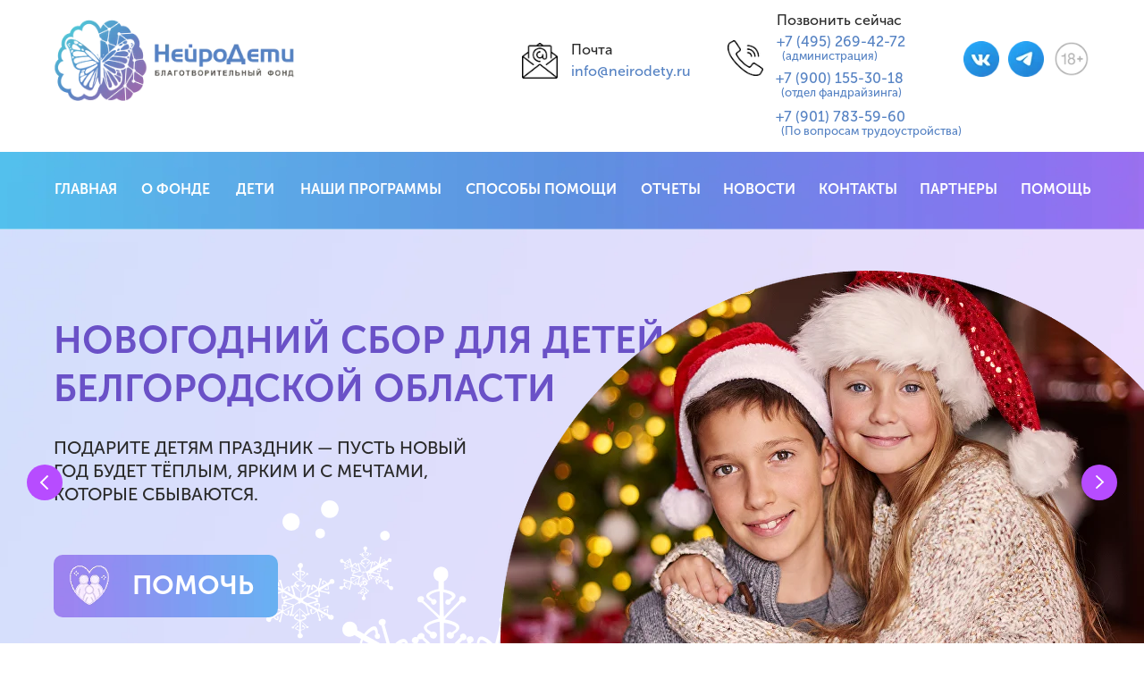

--- FILE ---
content_type: text/html; charset=UTF-8
request_url: https://neirodety.ru/
body_size: 89035
content:
<!DOCTYPE html> <html> <head> <meta charset="utf-8" /> <meta http-equiv="Content-Type" content="text/html; charset=utf-8" /> <meta name="viewport" content="width=device-width, initial-scale=1.0" /> <!--metatextblock--> <title>ГЛАВНАЯ</title> <meta name="description" content="Официальный сайт Благотворительного помощи детям с заболеваниями мозга &quot;НейроДети&quot;." /> <meta property="og:url" content="https://neirodety.ru" /> <meta property="og:title" content="ГЛАВНАЯ" /> <meta property="og:description" content="Официальный сайт Благотворительного помощи детям с заболеваниями мозга &quot;НейроДети&quot;." /> <meta property="og:type" content="website" /> <link rel="canonical" href="https://neirodety.ru"> <!--/metatextblock--> <meta name="format-detection" content="telephone=no" /> <meta http-equiv="x-dns-prefetch-control" content="on"> <link rel="dns-prefetch" href="https://ws.tildacdn.com"> <link rel="dns-prefetch" href="https://static.tildacdn.com"> <link rel="shortcut icon" href="https://static.tildacdn.com/tild3865-3039-4938-b461-653532383464/favicon1.ico" type="image/x-icon" /> <!-- Assets --> <script src="https://neo.tildacdn.com/js/tilda-fallback-1.0.min.js" async charset="utf-8"></script> <link rel="stylesheet" href="https://static.tildacdn.com/css/tilda-grid-3.0.min.css" type="text/css" media="all" onerror="this.loaderr='y';"/> <link rel="stylesheet" href="https://static.tildacdn.com/ws/project3184363/tilda-blocks-page17158818.min.css?t=1766772030" type="text/css" media="all" onerror="this.loaderr='y';" /> <link rel="stylesheet" href="https://static.tildacdn.com/css/tilda-slds-1.4.min.css" type="text/css" media="print" onload="this.media='all';" onerror="this.loaderr='y';" /> <noscript><link rel="stylesheet" href="https://static.tildacdn.com/css/tilda-slds-1.4.min.css" type="text/css" media="all" /></noscript> <link rel="stylesheet" href="https://static.tildacdn.com/css/tilda-cover-1.0.min.css" type="text/css" media="all" onerror="this.loaderr='y';" /> <link rel="stylesheet" href="https://static.tildacdn.com/css/tilda-popup-1.1.min.css" type="text/css" media="print" onload="this.media='all';" onerror="this.loaderr='y';" /> <noscript><link rel="stylesheet" href="https://static.tildacdn.com/css/tilda-popup-1.1.min.css" type="text/css" media="all" /></noscript> <link rel="stylesheet" href="https://static.tildacdn.com/css/tilda-forms-1.0.min.css" type="text/css" media="all" onerror="this.loaderr='y';" /> <link rel="stylesheet" href="https://static.tildacdn.com/css/tilda-feed-1.1.min.css" type="text/css" media="all" onerror="this.loaderr='y';" /> <link rel="stylesheet" href="https://static.tildacdn.com/css/tilda-cards-1.0.min.css" type="text/css" media="all" onerror="this.loaderr='y';" /> <link rel="stylesheet" href="https://static.tildacdn.com/css/tilda-menu-widgeticons-1.0.min.css" type="text/css" media="all" onerror="this.loaderr='y';" /> <link rel="stylesheet" href="https://static.tildacdn.com/css/tilda-cart-1.0.min.css" type="text/css" media="all" onerror="this.loaderr='y';" /> <link rel="stylesheet" href="https://static.tildacdn.com/css/tilda-zoom-2.0.min.css" type="text/css" media="print" onload="this.media='all';" onerror="this.loaderr='y';" /> <noscript><link rel="stylesheet" href="https://static.tildacdn.com/css/tilda-zoom-2.0.min.css" type="text/css" media="all" /></noscript> <script nomodule src="https://static.tildacdn.com/js/tilda-polyfill-1.0.min.js" charset="utf-8"></script> <script type="text/javascript">function t_onReady(func) {if(document.readyState!='loading') {func();} else {document.addEventListener('DOMContentLoaded',func);}}
function t_onFuncLoad(funcName,okFunc,time) {if(typeof window[funcName]==='function') {okFunc();} else {setTimeout(function() {t_onFuncLoad(funcName,okFunc,time);},(time||100));}}function t_throttle(fn,threshhold,scope) {return function() {fn.apply(scope||this,arguments);};}function t396_initialScale(t){var e=document.getElementById("rec"+t);if(e){var i=e.querySelector(".t396__artboard");if(i){window.tn_scale_initial_window_width||(window.tn_scale_initial_window_width=document.documentElement.clientWidth);var a=window.tn_scale_initial_window_width,r=[],n,l=i.getAttribute("data-artboard-screens");if(l){l=l.split(",");for(var o=0;o<l.length;o++)r[o]=parseInt(l[o],10)}else r=[320,480,640,960,1200];for(var o=0;o<r.length;o++){var d=r[o];a>=d&&(n=d)}var _="edit"===window.allrecords.getAttribute("data-tilda-mode"),c="center"===t396_getFieldValue(i,"valign",n,r),s="grid"===t396_getFieldValue(i,"upscale",n,r),w=t396_getFieldValue(i,"height_vh",n,r),g=t396_getFieldValue(i,"height",n,r),u=!!window.opr&&!!window.opr.addons||!!window.opera||-1!==navigator.userAgent.indexOf(" OPR/");if(!_&&c&&!s&&!w&&g&&!u){var h=parseFloat((a/n).toFixed(3)),f=[i,i.querySelector(".t396__carrier"),i.querySelector(".t396__filter")],v=Math.floor(parseInt(g,10)*h)+"px",p;i.style.setProperty("--initial-scale-height",v);for(var o=0;o<f.length;o++)f[o].style.setProperty("height","var(--initial-scale-height)");t396_scaleInitial__getElementsToScale(i).forEach((function(t){t.style.zoom=h}))}}}}function t396_scaleInitial__getElementsToScale(t){return t?Array.prototype.slice.call(t.children).filter((function(t){return t&&(t.classList.contains("t396__elem")||t.classList.contains("t396__group"))})):[]}function t396_getFieldValue(t,e,i,a){var r,n=a[a.length-1];if(!(r=i===n?t.getAttribute("data-artboard-"+e):t.getAttribute("data-artboard-"+e+"-res-"+i)))for(var l=0;l<a.length;l++){var o=a[l];if(!(o<=i)&&(r=o===n?t.getAttribute("data-artboard-"+e):t.getAttribute("data-artboard-"+e+"-res-"+o)))break}return r}window.TN_SCALE_INITIAL_VER="1.0",window.tn_scale_initial_window_width=null;</script> <script src="https://static.tildacdn.com/js/jquery-1.10.2.min.js" charset="utf-8" onerror="this.loaderr='y';"></script> <script src="https://static.tildacdn.com/js/tilda-scripts-3.0.min.js" charset="utf-8" defer onerror="this.loaderr='y';"></script> <script src="https://static.tildacdn.com/ws/project3184363/tilda-blocks-page17158818.min.js?t=1766772030" charset="utf-8" async onerror="this.loaderr='y';"></script> <script src="https://static.tildacdn.com/js/tilda-lazyload-1.0.min.js" charset="utf-8" async onerror="this.loaderr='y';"></script> <script src="https://static.tildacdn.com/js/tilda-slds-1.4.min.js" charset="utf-8" async onerror="this.loaderr='y';"></script> <script src="https://static.tildacdn.com/js/hammer.min.js" charset="utf-8" async onerror="this.loaderr='y';"></script> <script src="https://static.tildacdn.com/js/tilda-cover-1.0.min.js" charset="utf-8" async onerror="this.loaderr='y';"></script> <script src="https://static.tildacdn.com/js/tilda-zero-1.1.min.js" charset="utf-8" async onerror="this.loaderr='y';"></script> <script src="https://static.tildacdn.com/js/tilda-popup-1.0.min.js" charset="utf-8" async onerror="this.loaderr='y';"></script> <script src="https://static.tildacdn.com/js/tilda-forms-1.0.min.js" charset="utf-8" async onerror="this.loaderr='y';"></script> <script src="https://static.tildacdn.com/js/tilda-feed-1.1.min.js" charset="utf-8" async onerror="this.loaderr='y';"></script> <script src="https://static.tildacdn.com/js/tilda-cards-1.0.min.js" charset="utf-8" async onerror="this.loaderr='y';"></script> <script src="https://static.tildacdn.com/js/tilda-menu-widgeticons-1.0.min.js" charset="utf-8" async onerror="this.loaderr='y';"></script> <script src="https://static.tildacdn.com/js/tilda-cart-1.1.min.js" charset="utf-8" async onerror="this.loaderr='y';"></script> <script src="https://static.tildacdn.com/js/tilda-widget-positions-1.0.min.js" charset="utf-8" async onerror="this.loaderr='y';"></script> <script src="https://static.tildacdn.com/js/tilda-zero-forms-1.0.min.js" charset="utf-8" async onerror="this.loaderr='y';"></script> <script src="https://static.tildacdn.com/js/tilda-zoom-2.0.min.js" charset="utf-8" async onerror="this.loaderr='y';"></script> <script src="https://static.tildacdn.com/js/tilda-zero-scale-1.0.min.js" charset="utf-8" async onerror="this.loaderr='y';"></script> <script src="https://static.tildacdn.com/js/tilda-zero-video-1.0.min.js" charset="utf-8" async onerror="this.loaderr='y';"></script> <script src="https://static.tildacdn.com/js/tilda-events-1.0.min.js" charset="utf-8" async onerror="this.loaderr='y';"></script> <!-- nominify begin --><!-- Roistat Counter Start --> <script>
(function(w, d, s, h, id) {
    w.roistatProjectId = id; w.roistatHost = h;
    var p = d.location.protocol == "https:" ? "https://" : "http://";
    var u = /^.*roistat_visit=[^;]+(.*)?$/.test(d.cookie) ? "/dist/module.js" : "/api/site/1.0/"+id+"/init?referrer="+encodeURIComponent(d.location.href);
    var js = d.createElement(s); js.charset="UTF-8"; js.async = 1; js.src = p+h+u; var js2 = d.getElementsByTagName(s)[0]; js2.parentNode.insertBefore(js, js2);
})(window, document, 'script', 'cloud.roistat.com', '25f62a96284efcce69ee49c6bf213270');
</script> <!-- Roistat Counter End --><!-- nominify end --><script type="text/javascript">window.dataLayer=window.dataLayer||[];</script> <script type="text/javascript">(function() {if((/bot|google|yandex|baidu|bing|msn|duckduckbot|teoma|slurp|crawler|spider|robot|crawling|facebook/i.test(navigator.userAgent))===false&&typeof(sessionStorage)!='undefined'&&sessionStorage.getItem('visited')!=='y'&&document.visibilityState){var style=document.createElement('style');style.type='text/css';style.innerHTML='@media screen and (min-width: 980px) {.t-records {opacity: 0;}.t-records_animated {-webkit-transition: opacity ease-in-out .2s;-moz-transition: opacity ease-in-out .2s;-o-transition: opacity ease-in-out .2s;transition: opacity ease-in-out .2s;}.t-records.t-records_visible {opacity: 1;}}';document.getElementsByTagName('head')[0].appendChild(style);function t_setvisRecs(){var alr=document.querySelectorAll('.t-records');Array.prototype.forEach.call(alr,function(el) {el.classList.add("t-records_animated");});setTimeout(function() {Array.prototype.forEach.call(alr,function(el) {el.classList.add("t-records_visible");});sessionStorage.setItem("visited","y");},400);}
document.addEventListener('DOMContentLoaded',t_setvisRecs);}})();</script></head> <body class="t-body" style="margin:0;"> <!--allrecords--> <div id="allrecords" class="t-records" data-hook="blocks-collection-content-node" data-tilda-project-id="3184363" data-tilda-page-id="17158818" data-tilda-formskey="b07c96c9a0a1011ad81eb2952238cb36" data-tilda-lazy="yes" data-tilda-root-zone="com" data-tilda-project-headcode="yes" data-tilda-project-country="RU"> <!--header--> <header id="t-header" class="t-records" data-hook="blocks-collection-content-node" data-tilda-project-id="3184363" data-tilda-page-id="14882472" data-tilda-page-alias="header" data-tilda-formskey="b07c96c9a0a1011ad81eb2952238cb36" data-tilda-lazy="yes" data-tilda-root-zone="com" data-tilda-project-headcode="yes" data-tilda-project-country="RU"> <div id="rec576439479" class="r t-rec" style=" " data-animationappear="off" data-record-type="396"> <!-- T396 --> <style>#rec576439479 .t396__artboard {height:170px;background-color:#ffffff;}#rec576439479 .t396__filter {height:170px;}#rec576439479 .t396__carrier{height:170px;background-position:center center;background-attachment:scroll;background-size:cover;background-repeat:no-repeat;}@media screen and (max-width:1199px) {#rec576439479 .t396__artboard,#rec576439479 .t396__filter,#rec576439479 .t396__carrier {height:190px;}#rec576439479 .t396__filter {}#rec576439479 .t396__carrier {background-attachment:scroll;}}@media screen and (max-width:959px) {#rec576439479 .t396__artboard,#rec576439479 .t396__filter,#rec576439479 .t396__carrier {height:199px;}#rec576439479 .t396__filter {}#rec576439479 .t396__carrier {background-attachment:scroll;}}@media screen and (max-width:639px) {#rec576439479 .t396__artboard,#rec576439479 .t396__filter,#rec576439479 .t396__carrier {height:150px;}#rec576439479 .t396__filter {}#rec576439479 .t396__carrier {background-attachment:scroll;}}@media screen and (max-width:479px) {#rec576439479 .t396__artboard,#rec576439479 .t396__filter,#rec576439479 .t396__carrier {height:190px;}#rec576439479 .t396__filter {}#rec576439479 .t396__carrier {background-attachment:scroll;}}#rec576439479 .tn-elem[data-elem-id="1612787064975"]{z-index:3;top:46px;;left:calc(50% - 600px + 1088px);;width:40px;height:auto;}#rec576439479 .tn-elem[data-elem-id="1612787064975"] .tn-atom{border-radius:0px 0px 0px 0px;background-position:center center;border-width:var(--t396-borderwidth,0);border-style:var(--t396-borderstyle,solid);border-color:var(--t396-bordercolor,transparent);transition:background-color var(--t396-speedhover,0s) ease-in-out,color var(--t396-speedhover,0s) ease-in-out,border-color var(--t396-speedhover,0s) ease-in-out,box-shadow var(--t396-shadowshoverspeed,0.2s) ease-in-out;}#rec576439479 .tn-elem[data-elem-id="1612787064975"] .tn-atom__img{border-radius:0px 0px 0px 0px;object-position:center center;}@media screen and (max-width:1199px){#rec576439479 .tn-elem[data-elem-id="1612787064975"]{display:table;top:117px;;left:calc(50% - 480px + 1041px);;height:auto;}}@media screen and (max-width:959px){#rec576439479 .tn-elem[data-elem-id="1612787064975"]{display:table;top:140px;;left:calc(50% - 320px + 810px);;width:10px;height:auto;}}@media screen and (max-width:639px){#rec576439479 .tn-elem[data-elem-id="1612787064975"]{display:table;top:78px;;left:calc(50% - 240px + 157px);;width:35px;height:auto;}}@media screen and (max-width:479px){#rec576439479 .tn-elem[data-elem-id="1612787064975"]{display:table;top:91px;;left:calc(50% - 160px + 10px);;height:auto;}}#rec576439479 .tn-elem[data-elem-id="1612787313816"]{z-index:3;top:22px;;left:calc(50% - 600px + 20px);;width:270px;height:auto;}#rec576439479 .tn-elem[data-elem-id="1612787313816"] .tn-atom{border-radius:0px 0px 0px 0px;background-position:center center;border-width:var(--t396-borderwidth,0);border-style:var(--t396-borderstyle,solid);border-color:var(--t396-bordercolor,transparent);transition:background-color var(--t396-speedhover,0s) ease-in-out,color var(--t396-speedhover,0s) ease-in-out,border-color var(--t396-speedhover,0s) ease-in-out,box-shadow var(--t396-shadowshoverspeed,0.2s) ease-in-out;}#rec576439479 .tn-elem[data-elem-id="1612787313816"] .tn-atom__img{border-radius:0px 0px 0px 0px;object-position:center center;}@media screen and (max-width:1199px){#rec576439479 .tn-elem[data-elem-id="1612787313816"]{display:table;top:61px;;left:calc(50% - 480px + 10px);;width:200px;height:auto;}}@media screen and (max-width:959px){#rec576439479 .tn-elem[data-elem-id="1612787313816"]{display:table;top:250px;;left:calc(50% - 320px + -280px);;height:auto;}}@media screen and (max-width:639px){#rec576439479 .tn-elem[data-elem-id="1612787313816"]{display:table;top:255px;;left:calc(50% - 240px + -360px);;width:170px;height:auto;}}@media screen and (max-width:479px){#rec576439479 .tn-elem[data-elem-id="1612787313816"]{display:table;top:50px;;left:calc(50% - 160px + -300px);;width:150px;height:auto;}}#rec576439479 .tn-elem[data-elem-id="1612787480417"]{z-index:3;top:48px;;left:calc(50% - 600px + 544px);;width:40px;height:auto;}#rec576439479 .tn-elem[data-elem-id="1612787480417"] .tn-atom{border-radius:0px 0px 0px 0px;background-position:center center;border-width:var(--t396-borderwidth,0);border-style:var(--t396-borderstyle,solid);border-color:var(--t396-bordercolor,transparent);transition:background-color var(--t396-speedhover,0s) ease-in-out,color var(--t396-speedhover,0s) ease-in-out,border-color var(--t396-speedhover,0s) ease-in-out,box-shadow var(--t396-shadowshoverspeed,0.2s) ease-in-out;}#rec576439479 .tn-elem[data-elem-id="1612787480417"] .tn-atom__img{border-radius:0px 0px 0px 0px;object-position:center center;}@media screen and (max-width:1199px){#rec576439479 .tn-elem[data-elem-id="1612787480417"]{display:table;top:83px;;left:calc(50% - 480px + 536px);;width:35px;height:auto;}}@media screen and (max-width:959px){#rec576439479 .tn-elem[data-elem-id="1612787480417"]{display:table;top:85px;;left:calc(50% - 320px + 250px);;width:30px;height:auto;}}@media screen and (max-width:639px){#rec576439479 .tn-elem[data-elem-id="1612787480417"]{display:table;top:34px;;left:calc(50% - 240px + 159px);;width:25px;height:auto;}}@media screen and (max-width:479px){#rec576439479 .tn-elem[data-elem-id="1612787480417"]{display:table;top:120px;;left:calc(50% - 160px + 620px);;height:auto;}}#rec576439479 .tn-elem[data-elem-id="1612787512468"]{z-index:3;top:45px;;left:calc(50% - 600px + 774px);;width:40px;height:auto;}#rec576439479 .tn-elem[data-elem-id="1612787512468"] .tn-atom{border-radius:0px 0px 0px 0px;background-position:center center;border-width:var(--t396-borderwidth,0);border-style:var(--t396-borderstyle,solid);border-color:var(--t396-bordercolor,transparent);transition:background-color var(--t396-speedhover,0s) ease-in-out,color var(--t396-speedhover,0s) ease-in-out,border-color var(--t396-speedhover,0s) ease-in-out,box-shadow var(--t396-shadowshoverspeed,0.2s) ease-in-out;}#rec576439479 .tn-elem[data-elem-id="1612787512468"] .tn-atom__img{border-radius:0px 0px 0px 0px;object-position:center center;}@media screen and (max-width:1199px){#rec576439479 .tn-elem[data-elem-id="1612787512468"]{display:table;top:53px;;left:calc(50% - 480px + 741px);;width:35px;height:auto;}}@media screen and (max-width:959px){#rec576439479 .tn-elem[data-elem-id="1612787512468"]{display:table;top:61px;;left:calc(50% - 320px + 420px);;width:30px;height:auto;}}@media screen and (max-width:639px){#rec576439479 .tn-elem[data-elem-id="1612787512468"]{display:table;top:44px;;left:calc(50% - 240px + 306px);;width:25px;height:auto;}}@media screen and (max-width:479px){#rec576439479 .tn-elem[data-elem-id="1612787512468"]{display:table;top:120px;;left:calc(50% - 160px + 781px);;height:auto;}}#rec576439479 .tn-elem[data-elem-id="1612787605119"]{color:#5582c3;z-index:3;top:68px;;left:calc(50% - 600px + 599px);;width:140px;height:auto;}#rec576439479 .tn-elem[data-elem-id="1612787605119"] .tn-atom{vertical-align:middle;color:#5582c3;font-size:16px;font-family:'MuseoSansCyrl',Arial,sans-serif;line-height:1.55;font-weight:400;background-position:center center;border-width:var(--t396-borderwidth,0);border-style:var(--t396-borderstyle,solid);border-color:var(--t396-bordercolor,transparent);transition:background-color var(--t396-speedhover,0s) ease-in-out,color var(--t396-speedhover,0s) ease-in-out,border-color var(--t396-speedhover,0s) ease-in-out,box-shadow var(--t396-shadowshoverspeed,0.2s) ease-in-out;--t396-shadow-text-opacity:100%;text-shadow:var(--t396-shadow-text-x,0px) var(--t396-shadow-text-y,0px) var(--t396-shadow-text-blur,0px) rgba(var(--t396-shadow-text-color),var(--t396-shadow-text-opacity,100%));}@media screen and (max-width:1199px){#rec576439479 .tn-elem[data-elem-id="1612787605119"]{display:table;top:98px;;left:calc(50% - 480px + 581px);;width:140px;height:auto;}#rec576439479 .tn-elem[data-elem-id="1612787605119"] .tn-atom{vertical-align:middle;white-space:normal;background-size:cover;}}@media screen and (max-width:959px){#rec576439479 .tn-elem[data-elem-id="1612787605119"]{display:table;top:100px;;left:calc(50% - 320px + 290px);;width:120px;height:auto;}#rec576439479 .tn-elem[data-elem-id="1612787605119"] .tn-atom{vertical-align:middle;white-space:normal;font-size:14px;background-size:cover;}}@media screen and (max-width:639px){#rec576439479 .tn-elem[data-elem-id="1612787605119"]{display:table;top:46px;;left:calc(50% - 240px + 194px);;width:102px;height:auto;}#rec576439479 .tn-elem[data-elem-id="1612787605119"] .tn-atom{font-size:12px;background-size:cover;}}@media screen and (max-width:479px){#rec576439479 .tn-elem[data-elem-id="1612787605119"]{display:table;top:7px;;left:calc(50% - 160px + 138px);;width:131px;height:auto;color:#3669c2;text-align:left;}#rec576439479 .tn-elem[data-elem-id="1612787605119"] .tn-atom{color:#3669c2;font-size:16px;background-size:cover;}}#rec576439479 .tn-elem[data-elem-id="1612787724952"]{color:#2a2a2a;z-index:3;top:44px;;left:calc(50% - 600px + 599px);;width:140px;height:auto;}#rec576439479 .tn-elem[data-elem-id="1612787724952"] .tn-atom{vertical-align:middle;color:#2a2a2a;font-size:16px;font-family:'MuseoSansCyrl',Arial,sans-serif;line-height:1.55;font-weight:400;background-position:center center;border-width:var(--t396-borderwidth,0);border-style:var(--t396-borderstyle,solid);border-color:var(--t396-bordercolor,transparent);transition:background-color var(--t396-speedhover,0s) ease-in-out,color var(--t396-speedhover,0s) ease-in-out,border-color var(--t396-speedhover,0s) ease-in-out,box-shadow var(--t396-shadowshoverspeed,0.2s) ease-in-out;--t396-shadow-text-opacity:100%;text-shadow:var(--t396-shadow-text-x,0px) var(--t396-shadow-text-y,0px) var(--t396-shadow-text-blur,0px) rgba(var(--t396-shadow-text-color),var(--t396-shadow-text-opacity,100%));}@media screen and (max-width:1199px){#rec576439479 .tn-elem[data-elem-id="1612787724952"]{display:table;top:73px;;left:calc(50% - 480px + 581px);;width:140px;height:auto;}#rec576439479 .tn-elem[data-elem-id="1612787724952"] .tn-atom{vertical-align:middle;white-space:normal;background-size:cover;}}@media screen and (max-width:959px){#rec576439479 .tn-elem[data-elem-id="1612787724952"]{display:table;top:79px;;left:calc(50% - 320px + 290px);;width:50px;height:auto;}#rec576439479 .tn-elem[data-elem-id="1612787724952"] .tn-atom{vertical-align:middle;white-space:normal;font-size:14px;background-size:cover;}}@media screen and (max-width:639px){#rec576439479 .tn-elem[data-elem-id="1612787724952"]{display:table;top:28px;;left:calc(50% - 240px + 194px);;height:auto;}#rec576439479 .tn-elem[data-elem-id="1612787724952"] .tn-atom{font-size:12px;background-size:cover;}}@media screen and (max-width:479px){#rec576439479 .tn-elem[data-elem-id="1612787724952"]{display:table;top:90px;;left:calc(50% - 160px + 600px);;height:auto;}}#rec576439479 .tn-elem[data-elem-id="1612787735109"]{color:#2a2a2a;z-index:3;top:11px;;left:calc(50% - 600px + 829px);;width:160px;height:auto;}#rec576439479 .tn-elem[data-elem-id="1612787735109"] .tn-atom{vertical-align:middle;color:#2a2a2a;font-size:16px;font-family:'MuseoSansCyrl',Arial,sans-serif;line-height:1.55;font-weight:400;background-position:center center;border-width:var(--t396-borderwidth,0);border-style:var(--t396-borderstyle,solid);border-color:var(--t396-bordercolor,transparent);transition:background-color var(--t396-speedhover,0s) ease-in-out,color var(--t396-speedhover,0s) ease-in-out,border-color var(--t396-speedhover,0s) ease-in-out,box-shadow var(--t396-shadowshoverspeed,0.2s) ease-in-out;--t396-shadow-text-opacity:100%;text-shadow:var(--t396-shadow-text-x,0px) var(--t396-shadow-text-y,0px) var(--t396-shadow-text-blur,0px) rgba(var(--t396-shadow-text-color),var(--t396-shadow-text-opacity,100%));}@media screen and (max-width:1199px){#rec576439479 .tn-elem[data-elem-id="1612787735109"]{display:table;top:13px;;left:calc(50% - 480px + 786px);;height:auto;}}@media screen and (max-width:959px){#rec576439479 .tn-elem[data-elem-id="1612787735109"]{display:table;top:24px;;left:calc(50% - 320px + 460px);;width:130px;height:auto;}#rec576439479 .tn-elem[data-elem-id="1612787735109"] .tn-atom{font-size:14px;background-size:cover;}}@media screen and (max-width:639px){#rec576439479 .tn-elem[data-elem-id="1612787735109"]{display:table;top:8px;;left:calc(50% - 240px + 341px);;height:auto;}#rec576439479 .tn-elem[data-elem-id="1612787735109"] .tn-atom{font-size:12px;background-size:cover;}}@media screen and (max-width:479px){#rec576439479 .tn-elem[data-elem-id="1612787735109"]{display:table;top:90px;;left:calc(50% - 160px + 747px);;height:auto;}}#rec576439479 .tn-elem[data-elem-id="1612793824334"]{color:#5582c3;z-index:3;top:35px;;left:calc(50% - 600px + 829px);;width:160px;height:auto;}#rec576439479 .tn-elem[data-elem-id="1612793824334"] .tn-atom{vertical-align:middle;color:#5582c3;font-size:16px;font-family:'MuseoSansCyrl',Arial,sans-serif;line-height:1.55;font-weight:400;background-position:center center;border-width:var(--t396-borderwidth,0);border-style:var(--t396-borderstyle,solid);border-color:var(--t396-bordercolor,transparent);transition:background-color var(--t396-speedhover,0s) ease-in-out,color var(--t396-speedhover,0s) ease-in-out,border-color var(--t396-speedhover,0s) ease-in-out,box-shadow var(--t396-shadowshoverspeed,0.2s) ease-in-out;--t396-shadow-text-opacity:100%;text-shadow:var(--t396-shadow-text-x,0px) var(--t396-shadow-text-y,0px) var(--t396-shadow-text-blur,0px) rgba(var(--t396-shadow-text-color),var(--t396-shadow-text-opacity,100%));}@media screen and (max-width:1199px){#rec576439479 .tn-elem[data-elem-id="1612793824334"]{display:table;top:38px;;left:calc(50% - 480px + 786px);;height:auto;}}@media screen and (max-width:959px){#rec576439479 .tn-elem[data-elem-id="1612793824334"]{display:table;top:46px;;left:calc(50% - 320px + 465px);;width:130px;height:auto;}#rec576439479 .tn-elem[data-elem-id="1612793824334"] .tn-atom{font-size:14px;background-size:cover;}}@media screen and (max-width:639px){#rec576439479 .tn-elem[data-elem-id="1612793824334"]{display:table;top:26px;;left:calc(50% - 240px + 341px);;height:auto;}#rec576439479 .tn-elem[data-elem-id="1612793824334"] .tn-atom{font-size:12px;background-size:cover;}}@media screen and (max-width:479px){#rec576439479 .tn-elem[data-elem-id="1612793824334"]{display:table;top:34px;;left:calc(50% - 160px + 138px);;width:140px;height:auto;color:#3669c2;text-align:left;}#rec576439479 .tn-elem[data-elem-id="1612793824334"] .tn-atom{color:#3669c2;font-size:15px;background-size:cover;}}#rec576439479 .tn-elem[data-elem-id="1614354893650"]{z-index:3;top:300px;;left:calc(50% - 600px + 80px);;width:120px;height:auto;}#rec576439479 .tn-elem[data-elem-id="1614354893650"] .tn-atom{border-radius:0px 0px 0px 0px;background-position:center center;border-width:var(--t396-borderwidth,0);border-style:var(--t396-borderstyle,solid);border-color:var(--t396-bordercolor,transparent);transition:background-color var(--t396-speedhover,0s) ease-in-out,color var(--t396-speedhover,0s) ease-in-out,border-color var(--t396-speedhover,0s) ease-in-out,box-shadow var(--t396-shadowshoverspeed,0.2s) ease-in-out;}#rec576439479 .tn-elem[data-elem-id="1614354893650"] .tn-atom__img{border-radius:0px 0px 0px 0px;object-position:center center;}@media screen and (max-width:1199px){#rec576439479 .tn-elem[data-elem-id="1614354893650"]{display:table;height:auto;}}@media screen and (max-width:959px){#rec576439479 .tn-elem[data-elem-id="1614354893650"]{display:table;top:45px;;left:calc(50% - 320px + 30px);;height:auto;}}@media screen and (max-width:639px){#rec576439479 .tn-elem[data-elem-id="1614354893650"]{display:table;top:20px;;left:calc(50% - 240px + 20px);;height:auto;}}@media screen and (max-width:479px){#rec576439479 .tn-elem[data-elem-id="1614354893650"]{display:table;top:10px;;left:calc(50% - 160px + 12px);;width:70px;height:auto;}}#rec576439479 .tn-elem[data-elem-id="1614441828185"]{z-index:3;top:46px;;left:calc(50% - 600px + 1139px);;width:40px;height:auto;}#rec576439479 .tn-elem[data-elem-id="1614441828185"] .tn-atom{border-radius:0px 0px 0px 0px;opacity:0.3;background-position:center center;border-width:var(--t396-borderwidth,0);border-style:var(--t396-borderstyle,solid);border-color:var(--t396-bordercolor,transparent);transition:background-color var(--t396-speedhover,0s) ease-in-out,color var(--t396-speedhover,0s) ease-in-out,border-color var(--t396-speedhover,0s) ease-in-out,box-shadow var(--t396-shadowshoverspeed,0.2s) ease-in-out;}#rec576439479 .tn-elem[data-elem-id="1614441828185"] .tn-atom__img{border-radius:0px 0px 0px 0px;object-position:center center;}@media screen and (max-width:1199px){#rec576439479 .tn-elem[data-elem-id="1614441828185"]{display:table;height:auto;}}@media screen and (max-width:959px){#rec576439479 .tn-elem[data-elem-id="1614441828185"]{display:table;height:auto;}}@media screen and (max-width:639px){#rec576439479 .tn-elem[data-elem-id="1614441828185"]{display:table;height:auto;}}@media screen and (max-width:479px){#rec576439479 .tn-elem[data-elem-id="1614441828185"]{display:table;top:2px;;left:calc(50% - 160px + -61px);;width:30px;height:auto;}#rec576439479 .tn-elem[data-elem-id="1614441828185"] .tn-atom{background-size:cover;opacity:0.15;}}#rec576439479 .tn-elem[data-elem-id="1642790525996"]{color:#5582c3;z-index:3;top:53px;;left:calc(50% - 600px + 835px);;width:133px;height:auto;}#rec576439479 .tn-elem[data-elem-id="1642790525996"] .tn-atom{vertical-align:middle;color:#5582c3;font-size:13px;font-family:'MuseoSansCyrl',Arial,sans-serif;line-height:1.55;font-weight:400;background-position:center center;border-width:var(--t396-borderwidth,0);border-style:var(--t396-borderstyle,solid);border-color:var(--t396-bordercolor,transparent);transition:background-color var(--t396-speedhover,0s) ease-in-out,color var(--t396-speedhover,0s) ease-in-out,border-color var(--t396-speedhover,0s) ease-in-out,box-shadow var(--t396-shadowshoverspeed,0.2s) ease-in-out;--t396-shadow-text-opacity:100%;text-shadow:var(--t396-shadow-text-x,0px) var(--t396-shadow-text-y,0px) var(--t396-shadow-text-blur,0px) rgba(var(--t396-shadow-text-color),var(--t396-shadow-text-opacity,100%));}@media screen and (max-width:1199px){#rec576439479 .tn-elem[data-elem-id="1642790525996"]{display:table;top:57px;;left:calc(50% - 480px + 786px);;height:auto;}}@media screen and (max-width:959px){#rec576439479 .tn-elem[data-elem-id="1642790525996"]{display:table;top:59px;;left:calc(50% - 320px + 465px);;width:130px;height:auto;}#rec576439479 .tn-elem[data-elem-id="1642790525996"] .tn-atom{font-size:14px;background-size:cover;}}@media screen and (max-width:639px){#rec576439479 .tn-elem[data-elem-id="1642790525996"]{display:table;top:38px;;left:calc(50% - 240px + 340px);;height:auto;}#rec576439479 .tn-elem[data-elem-id="1642790525996"] .tn-atom{font-size:12px;background-size:cover;}}@media screen and (max-width:479px){#rec576439479 .tn-elem[data-elem-id="1642790525996"]{display:table;top:50px;;left:calc(50% - 160px + 138px);;width:140px;height:auto;color:#3669c2;text-align:left;}#rec576439479 .tn-elem[data-elem-id="1642790525996"] .tn-atom{color:#3669c2;font-size:15px;background-size:cover;}}#rec576439479 .tn-elem[data-elem-id="1690530313471"]{z-index:3;top:46px;;left:calc(50% - 600px + 1038px);;width:40px;height:auto;}#rec576439479 .tn-elem[data-elem-id="1690530313471"] .tn-atom{border-radius:0px 0px 0px 0px;background-position:center center;border-width:var(--t396-borderwidth,0);border-style:var(--t396-borderstyle,solid);border-color:var(--t396-bordercolor,transparent);transition:background-color var(--t396-speedhover,0s) ease-in-out,color var(--t396-speedhover,0s) ease-in-out,border-color var(--t396-speedhover,0s) ease-in-out,box-shadow var(--t396-shadowshoverspeed,0.2s) ease-in-out;}#rec576439479 .tn-elem[data-elem-id="1690530313471"] .tn-atom__img{border-radius:0px 0px 0px 0px;object-position:center center;}@media screen and (max-width:1199px){#rec576439479 .tn-elem[data-elem-id="1690530313471"]{display:table;height:auto;}}@media screen and (max-width:959px){#rec576439479 .tn-elem[data-elem-id="1690530313471"]{display:table;height:auto;}}@media screen and (max-width:639px){#rec576439479 .tn-elem[data-elem-id="1690530313471"]{display:table;height:auto;}}@media screen and (max-width:479px){#rec576439479 .tn-elem[data-elem-id="1690530313471"]{display:table;height:auto;}}#rec576439479 .tn-elem[data-elem-id="1706180637456"]{color:#5582c3;z-index:3;top:76px;;left:calc(50% - 600px + 828px);;width:160px;height:auto;}#rec576439479 .tn-elem[data-elem-id="1706180637456"] .tn-atom{vertical-align:middle;color:#5582c3;font-size:16px;font-family:'MuseoSansCyrl',Arial,sans-serif;line-height:1.55;font-weight:400;background-position:center center;border-width:var(--t396-borderwidth,0);border-style:var(--t396-borderstyle,solid);border-color:var(--t396-bordercolor,transparent);transition:background-color var(--t396-speedhover,0s) ease-in-out,color var(--t396-speedhover,0s) ease-in-out,border-color var(--t396-speedhover,0s) ease-in-out,box-shadow var(--t396-shadowshoverspeed,0.2s) ease-in-out;--t396-shadow-text-opacity:100%;text-shadow:var(--t396-shadow-text-x,0px) var(--t396-shadow-text-y,0px) var(--t396-shadow-text-blur,0px) rgba(var(--t396-shadow-text-color),var(--t396-shadow-text-opacity,100%));}@media screen and (max-width:1199px){#rec576439479 .tn-elem[data-elem-id="1706180637456"]{display:table;top:77px;;left:calc(50% - 480px + 786px);;height:auto;}}@media screen and (max-width:959px){#rec576439479 .tn-elem[data-elem-id="1706180637456"]{display:table;top:82px;;left:calc(50% - 320px + 465px);;width:130px;height:auto;}#rec576439479 .tn-elem[data-elem-id="1706180637456"] .tn-atom{font-size:14px;background-size:cover;}}@media screen and (max-width:639px){#rec576439479 .tn-elem[data-elem-id="1706180637456"]{display:table;top:60px;;left:calc(50% - 240px + 340px);;height:auto;}#rec576439479 .tn-elem[data-elem-id="1706180637456"] .tn-atom{font-size:12px;background-size:cover;}}@media screen and (max-width:479px){#rec576439479 .tn-elem[data-elem-id="1706180637456"]{display:table;top:82px;;left:calc(50% - 160px + 138px);;width:140px;height:auto;color:#3669c2;text-align:left;}#rec576439479 .tn-elem[data-elem-id="1706180637456"] .tn-atom{color:#3669c2;font-size:15px;background-size:cover;}}#rec576439479 .tn-elem[data-elem-id="1706180637464"]{color:#5582c3;z-index:3;top:94px;;left:calc(50% - 600px + 834px);;width:165px;height:auto;}#rec576439479 .tn-elem[data-elem-id="1706180637464"] .tn-atom{vertical-align:middle;color:#5582c3;font-size:13px;font-family:'MuseoSansCyrl',Arial,sans-serif;line-height:1.55;font-weight:400;background-position:center center;border-width:var(--t396-borderwidth,0);border-style:var(--t396-borderstyle,solid);border-color:var(--t396-bordercolor,transparent);transition:background-color var(--t396-speedhover,0s) ease-in-out,color var(--t396-speedhover,0s) ease-in-out,border-color var(--t396-speedhover,0s) ease-in-out,box-shadow var(--t396-shadowshoverspeed,0.2s) ease-in-out;--t396-shadow-text-opacity:100%;text-shadow:var(--t396-shadow-text-x,0px) var(--t396-shadow-text-y,0px) var(--t396-shadow-text-blur,0px) rgba(var(--t396-shadow-text-color),var(--t396-shadow-text-opacity,100%));}@media screen and (max-width:1199px){#rec576439479 .tn-elem[data-elem-id="1706180637464"]{display:table;top:96px;;left:calc(50% - 480px + 786px);;height:auto;}}@media screen and (max-width:959px){#rec576439479 .tn-elem[data-elem-id="1706180637464"]{display:table;top:95px;;left:calc(50% - 320px + 465px);;width:153px;height:auto;}#rec576439479 .tn-elem[data-elem-id="1706180637464"] .tn-atom{font-size:14px;background-size:cover;}}@media screen and (max-width:639px){#rec576439479 .tn-elem[data-elem-id="1706180637464"]{display:table;top:72px;;left:calc(50% - 240px + 340px);;height:auto;}#rec576439479 .tn-elem[data-elem-id="1706180637464"] .tn-atom{font-size:12px;background-size:cover;}}@media screen and (max-width:479px){#rec576439479 .tn-elem[data-elem-id="1706180637464"]{display:table;top:98px;;left:calc(50% - 160px + 138px);;width:177px;height:auto;color:#3669c2;text-align:left;}#rec576439479 .tn-elem[data-elem-id="1706180637464"] .tn-atom{color:#3669c2;font-size:15px;background-size:cover;}}#rec576439479 .tn-elem[data-elem-id="1766771121846000001"]{color:#5582c3;z-index:3;top:119px;;left:calc(50% - 600px + 828px);;width:160px;height:auto;}#rec576439479 .tn-elem[data-elem-id="1766771121846000001"] .tn-atom{vertical-align:middle;color:#5582c3;font-size:16px;font-family:'MuseoSansCyrl',Arial,sans-serif;line-height:1.55;font-weight:400;background-position:center center;border-width:var(--t396-borderwidth,0);border-style:var(--t396-borderstyle,solid);border-color:var(--t396-bordercolor,transparent);transition:background-color var(--t396-speedhover,0s) ease-in-out,color var(--t396-speedhover,0s) ease-in-out,border-color var(--t396-speedhover,0s) ease-in-out,box-shadow var(--t396-shadowshoverspeed,0.2s) ease-in-out;--t396-shadow-text-opacity:100%;text-shadow:var(--t396-shadow-text-x,0px) var(--t396-shadow-text-y,0px) var(--t396-shadow-text-blur,0px) rgba(var(--t396-shadow-text-color),var(--t396-shadow-text-opacity,100%));}@media screen and (max-width:1199px){#rec576439479 .tn-elem[data-elem-id="1766771121846000001"]{display:table;top:124px;;left:calc(50% - 480px + 786px);;height:auto;}}@media screen and (max-width:959px){#rec576439479 .tn-elem[data-elem-id="1766771121846000001"]{display:table;top:123px;;left:calc(50% - 320px + 465px);;width:130px;height:auto;}#rec576439479 .tn-elem[data-elem-id="1766771121846000001"] .tn-atom{font-size:14px;background-size:cover;}}@media screen and (max-width:639px){#rec576439479 .tn-elem[data-elem-id="1766771121846000001"]{display:table;top:95px;;left:calc(50% - 240px + 340px);;height:auto;}#rec576439479 .tn-elem[data-elem-id="1766771121846000001"] .tn-atom{font-size:12px;background-size:cover;}}@media screen and (max-width:479px){#rec576439479 .tn-elem[data-elem-id="1766771121846000001"]{display:table;top:132px;;left:calc(50% - 160px + 138px);;width:140px;height:auto;color:#3669c2;text-align:left;}#rec576439479 .tn-elem[data-elem-id="1766771121846000001"] .tn-atom{color:#3669c2;font-size:15px;background-size:cover;}}#rec576439479 .tn-elem[data-elem-id="1766771121846000002"]{color:#5582c3;z-index:3;top:137px;;left:calc(50% - 600px + 834px);;width:204px;height:auto;}#rec576439479 .tn-elem[data-elem-id="1766771121846000002"] .tn-atom{vertical-align:middle;color:#5582c3;font-size:13px;font-family:'MuseoSansCyrl',Arial,sans-serif;line-height:1.55;font-weight:400;background-position:center center;border-width:var(--t396-borderwidth,0);border-style:var(--t396-borderstyle,solid);border-color:var(--t396-bordercolor,transparent);transition:background-color var(--t396-speedhover,0s) ease-in-out,color var(--t396-speedhover,0s) ease-in-out,border-color var(--t396-speedhover,0s) ease-in-out,box-shadow var(--t396-shadowshoverspeed,0.2s) ease-in-out;--t396-shadow-text-opacity:100%;text-shadow:var(--t396-shadow-text-x,0px) var(--t396-shadow-text-y,0px) var(--t396-shadow-text-blur,0px) rgba(var(--t396-shadow-text-color),var(--t396-shadow-text-opacity,100%));}@media screen and (max-width:1199px){#rec576439479 .tn-elem[data-elem-id="1766771121846000002"]{display:table;top:150px;;left:calc(50% - 480px + 786px);;width:160px;height:auto;}#rec576439479 .tn-elem[data-elem-id="1766771121846000002"] .tn-atom{line-height:1.1;background-size:cover;}}@media screen and (max-width:959px){#rec576439479 .tn-elem[data-elem-id="1766771121846000002"]{display:table;top:146px;;left:calc(50% - 320px + 465px);;width:153px;height:auto;}#rec576439479 .tn-elem[data-elem-id="1766771121846000002"] .tn-atom{font-size:14px;background-size:cover;}}@media screen and (max-width:639px){#rec576439479 .tn-elem[data-elem-id="1766771121846000002"]{display:table;top:114px;;left:calc(50% - 240px + 340px);;height:auto;}#rec576439479 .tn-elem[data-elem-id="1766771121846000002"] .tn-atom{font-size:12px;background-size:cover;}}@media screen and (max-width:479px){#rec576439479 .tn-elem[data-elem-id="1766771121846000002"]{display:table;top:150px;;left:calc(50% - 160px + 138px);;width:177px;height:auto;color:#3669c2;text-align:left;}#rec576439479 .tn-elem[data-elem-id="1766771121846000002"] .tn-atom{color:#3669c2;font-size:15px;background-size:cover;}}</style> <div class='t396'> <div class="t396__artboard" data-artboard-recid="576439479" data-artboard-screens="320,480,640,960,1200" data-artboard-height="170" data-artboard-valign="center" data-artboard-upscale="grid" data-artboard-height-res-320="190" data-artboard-height-res-480="150" data-artboard-height-res-640="199" data-artboard-height-res-960="190"> <div class="t396__carrier" data-artboard-recid="576439479"></div> <div class="t396__filter" data-artboard-recid="576439479"></div> <div class='t396__elem tn-elem tn-elem__5764394791612787064975' data-elem-id='1612787064975' data-elem-type='image' data-field-top-value="46" data-field-left-value="1088" data-field-height-value="40" data-field-width-value="40" data-field-axisy-value="top" data-field-axisx-value="left" data-field-container-value="grid" data-field-topunits-value="px" data-field-leftunits-value="px" data-field-heightunits-value="px" data-field-widthunits-value="px" data-field-filewidth-value="512" data-field-fileheight-value="512" data-field-heightmode-value="hug" data-field-top-res-320-value="91" data-field-left-res-320-value="10" data-field-height-res-320-value="35" data-field-top-res-480-value="78" data-field-left-res-480-value="157" data-field-height-res-480-value="35" data-field-width-res-480-value="35" data-field-top-res-640-value="140" data-field-left-res-640-value="810" data-field-height-res-640-value="10" data-field-width-res-640-value="10" data-field-top-res-960-value="117" data-field-left-res-960-value="1041" data-field-height-res-960-value="40"> <a class='tn-atom' href="https://t.me/fond_neirodety" target="_blank"> <img class='tn-atom__img t-img' data-original='https://static.tildacdn.com/tild3933-3064-4161-b333-363866623436/Frame_888.png'
src='https://thb.tildacdn.com/tild3933-3064-4161-b333-363866623436/-/resize/20x/Frame_888.png'
alt='' imgfield='tn_img_1612787064975'
/> </a> </div> <div class='t396__elem tn-elem tn-elem__5764394791612787313816' data-elem-id='1612787313816' data-elem-type='image' data-field-top-value="22" data-field-left-value="20" data-field-height-value="90" data-field-width-value="270" data-field-axisy-value="top" data-field-axisx-value="left" data-field-container-value="grid" data-field-topunits-value="px" data-field-leftunits-value="px" data-field-heightunits-value="px" data-field-widthunits-value="px" data-field-filewidth-value="2000" data-field-fileheight-value="670" data-field-heightmode-value="hug" data-field-top-res-320-value="50" data-field-left-res-320-value="-300" data-field-height-res-320-value="50" data-field-width-res-320-value="150" data-field-top-res-480-value="255" data-field-left-res-480-value="-360" data-field-height-res-480-value="57" data-field-width-res-480-value="170" data-field-top-res-640-value="250" data-field-left-res-640-value="-280" data-field-height-res-640-value="67" data-field-top-res-960-value="61" data-field-left-res-960-value="10" data-field-height-res-960-value="67" data-field-width-res-960-value="200" data-field-container-res-960-value="grid"> <a class='tn-atom' href="https://neirodety.ru/"> <img class='tn-atom__img t-img' data-original='https://static.tildacdn.com/tild3565-6163-4239-b530-636535663466/__1.png'
src='https://thb.tildacdn.com/tild3565-6163-4239-b530-636535663466/-/resize/20x/__1.png'
alt='' imgfield='tn_img_1612787313816'
/> </a> </div> <div class='t396__elem tn-elem tn-elem__5764394791612787480417' data-elem-id='1612787480417' data-elem-type='image' data-field-top-value="48" data-field-left-value="544" data-field-height-value="40" data-field-width-value="40" data-field-axisy-value="top" data-field-axisx-value="left" data-field-container-value="grid" data-field-topunits-value="px" data-field-leftunits-value="px" data-field-heightunits-value="px" data-field-widthunits-value="px" data-field-filewidth-value="1024" data-field-fileheight-value="1023" data-field-heightmode-value="hug" data-field-top-res-320-value="120" data-field-left-res-320-value="620" data-field-height-res-320-value="25" data-field-top-res-480-value="34" data-field-left-res-480-value="159" data-field-height-res-480-value="25" data-field-width-res-480-value="25" data-field-top-res-640-value="85" data-field-left-res-640-value="250" data-field-height-res-640-value="30" data-field-width-res-640-value="30" data-field-container-res-640-value="grid" data-field-top-res-960-value="83" data-field-left-res-960-value="536" data-field-height-res-960-value="35" data-field-width-res-960-value="35" data-field-container-res-960-value="grid"> <a class='tn-atom' href="mailto:info@neirodety.ru"> <img class='tn-atom__img t-img' data-original='https://static.tildacdn.com/tild6139-3362-4431-a135-366431653134/noroot.png'
src='https://thb.tildacdn.com/tild6139-3362-4431-a135-366431653134/-/resize/20x/noroot.png'
alt='' imgfield='tn_img_1612787480417'
/> </a> </div> <div class='t396__elem tn-elem tn-elem__5764394791612787512468' data-elem-id='1612787512468' data-elem-type='image' data-field-top-value="45" data-field-left-value="774" data-field-height-value="40" data-field-width-value="40" data-field-axisy-value="top" data-field-axisx-value="left" data-field-container-value="grid" data-field-topunits-value="px" data-field-leftunits-value="px" data-field-heightunits-value="px" data-field-widthunits-value="px" data-field-filewidth-value="1025" data-field-fileheight-value="1025" data-field-heightmode-value="hug" data-field-top-res-320-value="120" data-field-left-res-320-value="781" data-field-height-res-320-value="25" data-field-top-res-480-value="44" data-field-left-res-480-value="306" data-field-height-res-480-value="25" data-field-width-res-480-value="25" data-field-top-res-640-value="61" data-field-left-res-640-value="420" data-field-height-res-640-value="30" data-field-width-res-640-value="30" data-field-top-res-960-value="53" data-field-left-res-960-value="741" data-field-height-res-960-value="35" data-field-width-res-960-value="35"> <a class='tn-atom' href="tel:+79096470006"> <img class='tn-atom__img t-img' data-original='https://static.tildacdn.com/tild6562-6239-4431-b165-616432333238/noroot.png'
src='https://thb.tildacdn.com/tild6562-6239-4431-b165-616432333238/-/resize/20x/noroot.png'
alt='' imgfield='tn_img_1612787512468'
/> </a> </div> <div class='t396__elem tn-elem tn-elem__5764394791612787605119' data-elem-id='1612787605119' data-elem-type='text' data-field-top-value="68" data-field-left-value="599" data-field-height-value="25" data-field-width-value="140" data-field-axisy-value="top" data-field-axisx-value="left" data-field-container-value="grid" data-field-topunits-value="px" data-field-leftunits-value="px" data-field-heightunits-value="px" data-field-widthunits-value="px" data-field-textfit-value="autoheight" data-field-fontsize-value="16" data-field-top-res-320-value="7" data-field-left-res-320-value="138" data-field-width-res-320-value="131" data-field-fontsize-res-320-value="16" data-field-top-res-480-value="46" data-field-left-res-480-value="194" data-field-width-res-480-value="102" data-field-fontsize-res-480-value="12" data-field-top-res-640-value="100" data-field-left-res-640-value="290" data-field-height-res-640-value="22" data-field-width-res-640-value="120" data-field-container-res-640-value="grid" data-field-heightunits-res-640-value="px" data-field-textfit-res-640-value="autoheight" data-field-fontsize-res-640-value="14" data-field-top-res-960-value="98" data-field-left-res-960-value="581" data-field-height-res-960-value="25" data-field-width-res-960-value="140" data-field-container-res-960-value="grid" data-field-heightunits-res-960-value="px" data-field-textfit-res-960-value="autoheight"> <div class='tn-atom'><a href="mailto:info@neirodety.ru"style="color: inherit">info@neirodety.ru</a></div> </div> <div class='t396__elem tn-elem tn-elem__5764394791612787724952' data-elem-id='1612787724952' data-elem-type='text' data-field-top-value="44" data-field-left-value="599" data-field-height-value="25" data-field-width-value="140" data-field-axisy-value="top" data-field-axisx-value="left" data-field-container-value="grid" data-field-topunits-value="px" data-field-leftunits-value="px" data-field-heightunits-value="px" data-field-widthunits-value="px" data-field-textfit-value="autoheight" data-field-fontsize-value="16" data-field-top-res-320-value="90" data-field-left-res-320-value="600" data-field-top-res-480-value="28" data-field-left-res-480-value="194" data-field-fontsize-res-480-value="12" data-field-top-res-640-value="79" data-field-left-res-640-value="290" data-field-height-res-640-value="22" data-field-width-res-640-value="50" data-field-container-res-640-value="grid" data-field-heightunits-res-640-value="px" data-field-textfit-res-640-value="autoheight" data-field-fontsize-res-640-value="14" data-field-top-res-960-value="73" data-field-left-res-960-value="581" data-field-height-res-960-value="25" data-field-width-res-960-value="140" data-field-container-res-960-value="grid" data-field-heightunits-res-960-value="px" data-field-textfit-res-960-value="autoheight"> <div class='tn-atom'field='tn_text_1612787724952'>Почта</div> </div> <div class='t396__elem tn-elem tn-elem__5764394791612787735109' data-elem-id='1612787735109' data-elem-type='text' data-field-top-value="11" data-field-left-value="829" data-field-height-value="25" data-field-width-value="160" data-field-axisy-value="top" data-field-axisx-value="left" data-field-container-value="grid" data-field-topunits-value="px" data-field-leftunits-value="px" data-field-heightunits-value="px" data-field-widthunits-value="px" data-field-textfit-value="autoheight" data-field-fontsize-value="16" data-field-top-res-320-value="90" data-field-left-res-320-value="747" data-field-top-res-480-value="8" data-field-left-res-480-value="341" data-field-fontsize-res-480-value="12" data-field-top-res-640-value="24" data-field-left-res-640-value="460" data-field-width-res-640-value="130" data-field-fontsize-res-640-value="14" data-field-top-res-960-value="13" data-field-left-res-960-value="786"> <div class='tn-atom'field='tn_text_1612787735109'>Позвонить сейчас</div> </div> <div class='t396__elem tn-elem tn-elem__5764394791612793824334' data-elem-id='1612793824334' data-elem-type='text' data-field-top-value="35" data-field-left-value="829" data-field-height-value="25" data-field-width-value="160" data-field-axisy-value="top" data-field-axisx-value="left" data-field-container-value="grid" data-field-topunits-value="px" data-field-leftunits-value="px" data-field-heightunits-value="px" data-field-widthunits-value="px" data-field-textfit-value="autoheight" data-field-fontsize-value="16" data-field-top-res-320-value="34" data-field-left-res-320-value="138" data-field-width-res-320-value="140" data-field-fontsize-res-320-value="15" data-field-top-res-480-value="26" data-field-left-res-480-value="341" data-field-fontsize-res-480-value="12" data-field-top-res-640-value="46" data-field-left-res-640-value="465" data-field-width-res-640-value="130" data-field-fontsize-res-640-value="14" data-field-top-res-960-value="38" data-field-left-res-960-value="786"> <div class='tn-atom'><a href="tel:+74952694272"style="color: inherit">+7 (495) 269-42-72 <br></a></div> </div> <div class='t396__elem tn-elem tn-elem__5764394791614354893650' data-elem-id='1614354893650' data-elem-type='image' data-field-top-value="300" data-field-left-value="80" data-field-height-value="110" data-field-width-value="120" data-field-axisy-value="top" data-field-axisx-value="left" data-field-container-value="grid" data-field-topunits-value="px" data-field-leftunits-value="px" data-field-heightunits-value="px" data-field-widthunits-value="px" data-field-filewidth-value="1556" data-field-fileheight-value="1420" data-field-heightmode-value="hug" data-field-top-res-320-value="10" data-field-left-res-320-value="12" data-field-height-res-320-value="64" data-field-width-res-320-value="70" data-field-top-res-480-value="20" data-field-left-res-480-value="20" data-field-height-res-480-value="110" data-field-top-res-640-value="45" data-field-left-res-640-value="30" data-field-height-res-640-value="110" data-field-height-res-960-value="110"> <a class='tn-atom' href="https://neirodety.ru/g"> <img class='tn-atom__img t-img' data-original='https://static.tildacdn.com/tild6564-3934-4464-b530-323233613465/IMG_5966_2.PNG'
src='https://thb.tildacdn.com/tild6564-3934-4464-b530-323233613465/-/resize/20x/IMG_5966_2.PNG'
alt='' imgfield='tn_img_1614354893650'
/> </a> </div> <div class='t396__elem tn-elem tn-elem__5764394791614441828185' data-elem-id='1614441828185' data-elem-type='image' data-field-top-value="46" data-field-left-value="1139" data-field-height-value="40" data-field-width-value="40" data-field-axisy-value="top" data-field-axisx-value="left" data-field-container-value="grid" data-field-topunits-value="px" data-field-leftunits-value="px" data-field-heightunits-value="px" data-field-widthunits-value="px" data-field-filewidth-value="150" data-field-fileheight-value="150" data-field-heightmode-value="hug" data-field-top-res-320-value="2" data-field-left-res-320-value="-61" data-field-height-res-320-value="30" data-field-width-res-320-value="30" data-field-height-res-480-value="40" data-field-height-res-640-value="40" data-field-height-res-960-value="40"> <div class='tn-atom'> <img class='tn-atom__img t-img' data-original='https://static.tildacdn.com/tild3465-3636-4637-b562-363235356161/18-plus-150x150.png'
src='https://thb.tildacdn.com/tild3465-3636-4637-b562-363235356161/-/resize/20x/18-plus-150x150.png'
alt='' imgfield='tn_img_1614441828185'
/> </div> </div> <div class='t396__elem tn-elem tn-elem__5764394791642790525996' data-elem-id='1642790525996' data-elem-type='text' data-field-top-value="53" data-field-left-value="835" data-field-height-value="20" data-field-width-value="133" data-field-axisy-value="top" data-field-axisx-value="left" data-field-container-value="grid" data-field-topunits-value="px" data-field-leftunits-value="px" data-field-heightunits-value="px" data-field-widthunits-value="px" data-field-textfit-value="autoheight" data-field-fontsize-value="13" data-field-top-res-320-value="50" data-field-left-res-320-value="138" data-field-width-res-320-value="140" data-field-fontsize-res-320-value="15" data-field-top-res-480-value="38" data-field-left-res-480-value="340" data-field-fontsize-res-480-value="12" data-field-top-res-640-value="59" data-field-left-res-640-value="465" data-field-width-res-640-value="130" data-field-fontsize-res-640-value="14" data-field-top-res-960-value="57" data-field-left-res-960-value="786"> <div class='tn-atom'><a href="tel:+74952694272"style="color: inherit">(администрация)</a></div> </div> <div class='t396__elem tn-elem tn-elem__5764394791690530313471' data-elem-id='1690530313471' data-elem-type='image' data-field-top-value="46" data-field-left-value="1038" data-field-height-value="40" data-field-width-value="40" data-field-axisy-value="top" data-field-axisx-value="left" data-field-container-value="grid" data-field-topunits-value="px" data-field-leftunits-value="px" data-field-heightunits-value="px" data-field-widthunits-value="px" data-field-filewidth-value="512" data-field-fileheight-value="512" data-field-heightmode-value="hug" data-field-height-res-320-value="40" data-field-height-res-480-value="40" data-field-height-res-640-value="40" data-field-height-res-960-value="40"> <a class='tn-atom' href="https://vk.com/bf_neirodety"> <img class='tn-atom__img t-img' data-original='https://static.tildacdn.com/tild3638-3565-4339-a138-633164316465/Frame_889.png'
src='https://thb.tildacdn.com/tild3638-3565-4339-a138-633164316465/-/resize/20x/Frame_889.png'
alt='' imgfield='tn_img_1690530313471'
/> </a> </div> <div class='t396__elem tn-elem tn-elem__5764394791706180637456' data-elem-id='1706180637456' data-elem-type='text' data-field-top-value="76" data-field-left-value="828" data-field-height-value="25" data-field-width-value="160" data-field-axisy-value="top" data-field-axisx-value="left" data-field-container-value="grid" data-field-topunits-value="px" data-field-leftunits-value="px" data-field-heightunits-value="px" data-field-widthunits-value="px" data-field-textfit-value="autoheight" data-field-fontsize-value="16" data-field-top-res-320-value="82" data-field-left-res-320-value="138" data-field-width-res-320-value="140" data-field-fontsize-res-320-value="15" data-field-top-res-480-value="60" data-field-left-res-480-value="340" data-field-fontsize-res-480-value="12" data-field-top-res-640-value="82" data-field-left-res-640-value="465" data-field-width-res-640-value="130" data-field-fontsize-res-640-value="14" data-field-top-res-960-value="77" data-field-left-res-960-value="786"> <div class='tn-atom'><a href="tel:+79001553018"style="color: inherit">+7 (900) 155-30-18 <br></a></div> </div> <div class='t396__elem tn-elem tn-elem__5764394791706180637464' data-elem-id='1706180637464' data-elem-type='text' data-field-top-value="94" data-field-left-value="834" data-field-height-value="20" data-field-width-value="165" data-field-axisy-value="top" data-field-axisx-value="left" data-field-container-value="grid" data-field-topunits-value="px" data-field-leftunits-value="px" data-field-heightunits-value="px" data-field-widthunits-value="px" data-field-textfit-value="autoheight" data-field-fontsize-value="13" data-field-top-res-320-value="98" data-field-left-res-320-value="138" data-field-width-res-320-value="177" data-field-fontsize-res-320-value="15" data-field-top-res-480-value="72" data-field-left-res-480-value="340" data-field-fontsize-res-480-value="12" data-field-top-res-640-value="95" data-field-left-res-640-value="465" data-field-width-res-640-value="153" data-field-fontsize-res-640-value="14" data-field-top-res-960-value="96" data-field-left-res-960-value="786"> <div class='tn-atom'><a href="tel:+79001553018"style="color: inherit">(отдел фандрайзинга)</a></div> </div> <div class='t396__elem tn-elem tn-elem__5764394791766771121846000001' data-elem-id='1766771121846000001' data-elem-type='text' data-field-top-value="119" data-field-left-value="828" data-field-height-value="25" data-field-width-value="160" data-field-axisy-value="top" data-field-axisx-value="left" data-field-container-value="grid" data-field-topunits-value="px" data-field-leftunits-value="px" data-field-heightunits-value="px" data-field-widthunits-value="px" data-field-textfit-value="autoheight" data-field-fontsize-value="16" data-field-top-res-320-value="132" data-field-left-res-320-value="138" data-field-width-res-320-value="140" data-field-fontsize-res-320-value="15" data-field-top-res-480-value="95" data-field-left-res-480-value="340" data-field-fontsize-res-480-value="12" data-field-top-res-640-value="123" data-field-left-res-640-value="465" data-field-width-res-640-value="130" data-field-fontsize-res-640-value="14" data-field-top-res-960-value="124" data-field-left-res-960-value="786"> <div class='tn-atom'><a href="tel:+79017835960"style="color: inherit">+7 (901) 783-59-60</a></div> </div> <div class='t396__elem tn-elem tn-elem__5764394791766771121846000002' data-elem-id='1766771121846000002' data-elem-type='text' data-field-top-value="137" data-field-left-value="834" data-field-height-value="40" data-field-width-value="204" data-field-axisy-value="top" data-field-axisx-value="left" data-field-container-value="grid" data-field-topunits-value="px" data-field-leftunits-value="px" data-field-heightunits-value="px" data-field-widthunits-value="px" data-field-textfit-value="autoheight" data-field-fontsize-value="13" data-field-top-res-320-value="150" data-field-left-res-320-value="138" data-field-width-res-320-value="177" data-field-fontsize-res-320-value="15" data-field-top-res-480-value="114" data-field-left-res-480-value="340" data-field-fontsize-res-480-value="12" data-field-top-res-640-value="146" data-field-left-res-640-value="465" data-field-width-res-640-value="153" data-field-fontsize-res-640-value="14" data-field-top-res-960-value="150" data-field-left-res-960-value="786" data-field-width-res-960-value="160"> <div class='tn-atom'><a href="tel:+79001553018"style="color: inherit">(По вопросам трудоустройства)</a></div> </div> </div> </div> <script>t_onReady(function() {t_onFuncLoad('t396_init',function() {t396_init('576439479');});});</script> <!-- /T396 --> </div> <div id="rec576439565" class="r t-rec t-screenmin-980px" style=" " data-animationappear="off" data-record-type="396" data-screen-min="980px"> <!-- T396 --> <style>#rec576439565 .t396__artboard {height:87px;background-color:#ffffff;}#rec576439565 .t396__filter {height:87px;}#rec576439565 .t396__carrier{height:87px;background-position:center center;background-attachment:scroll;background-size:cover;background-repeat:no-repeat;}@media screen and (max-width:1199px) {#rec576439565 .t396__artboard,#rec576439565 .t396__filter,#rec576439565 .t396__carrier {height:68px;}#rec576439565 .t396__artboard {background-color:#ffffff;}#rec576439565 .t396__filter{}#rec576439565 .t396__carrier {background-position:center center;background-attachment:scroll;}}@media screen and (max-width:959px) {#rec576439565 .t396__artboard,#rec576439565 .t396__filter,#rec576439565 .t396__carrier {}#rec576439565 .t396__filter {}#rec576439565 .t396__carrier {background-attachment:scroll;}}@media screen and (max-width:639px) {#rec576439565 .t396__artboard,#rec576439565 .t396__filter,#rec576439565 .t396__carrier {}#rec576439565 .t396__filter {}#rec576439565 .t396__carrier {background-attachment:scroll;}}@media screen and (max-width:479px) {#rec576439565 .t396__artboard,#rec576439565 .t396__filter,#rec576439565 .t396__carrier {}#rec576439565 .t396__filter {}#rec576439565 .t396__carrier {background-attachment:scroll;}}#rec576439565 .tn-elem[data-elem-id="1612964842135"]{z-index:2;top:0px;;left:calc(50% - 600px + -309px);;width:1820px;height:auto;}#rec576439565 .tn-elem[data-elem-id="1612964842135"] .tn-atom{background-position:center center;border-width:var(--t396-borderwidth,0);border-style:var(--t396-borderstyle,solid);border-color:var(--t396-bordercolor,transparent);transition:background-color var(--t396-speedhover,0s) ease-in-out,color var(--t396-speedhover,0s) ease-in-out,border-color var(--t396-speedhover,0s) ease-in-out,box-shadow var(--t396-shadowshoverspeed,0.2s) ease-in-out;}@media screen and (max-width:1199px){#rec576439565 .tn-elem[data-elem-id="1612964842135"]{top:0px;;left:calc(50% - 480px + -230px);;width:1420px;height:auto;}}#rec576439565 .tn-elem[data-elem-id="1612793316231"]{color:#ffffff;text-align:center;z-index:3;top:30px;;left:calc(50% - 600px + 117px);;width:78px;height:auto;}#rec576439565 .tn-elem[data-elem-id="1612793316231"] .tn-atom{color:#ffffff;font-size:16px;font-family:'MuseoSansCyrl',Arial,sans-serif;line-height:1.55;font-weight:700;background-position:center center;border-width:var(--t396-borderwidth,0);border-style:var(--t396-borderstyle,solid);border-color:var(--t396-bordercolor,transparent);transition:background-color var(--t396-speedhover,0s) ease-in-out,color var(--t396-speedhover,0s) ease-in-out,border-color var(--t396-speedhover,0s) ease-in-out,box-shadow var(--t396-shadowshoverspeed,0.2s) ease-in-out;text-shadow:var(--t396-shadow-text-x,0px) var(--t396-shadow-text-y,0px) var(--t396-shadow-text-blur,0px) rgba(var(--t396-shadow-text-color),var(--t396-shadow-text-opacity,100%));}@media screen and (max-width:1199px){#rec576439565 .tn-elem[data-elem-id="1612793316231"]{top:25px;;left:calc(50% - 480px + 93px);;width:84px;height:auto;}#rec576439565 .tn-elem[data-elem-id="1612793316231"] .tn-atom{font-size:16px;line-height:1.15;background-size:cover;}}@media screen and (max-width:959px){#rec576439565 .tn-elem[data-elem-id="1612793316231"] .tn-atom{font-size:16px;background-size:cover;}}#rec576439565 .tn-elem[data-elem-id="1612793370049"]{color:#ffffff;text-align:center;z-index:4;top:30px;;left:calc(50% - 600px + 221px);;width:49px;height:auto;}#rec576439565 .tn-elem[data-elem-id="1612793370049"] .tn-atom{color:#ffffff;font-size:16px;font-family:'MuseoSansCyrl',Arial,sans-serif;line-height:1.55;font-weight:700;background-position:center center;border-width:var(--t396-borderwidth,0);border-style:var(--t396-borderstyle,solid);border-color:var(--t396-bordercolor,transparent);transition:background-color var(--t396-speedhover,0s) ease-in-out,color var(--t396-speedhover,0s) ease-in-out,border-color var(--t396-speedhover,0s) ease-in-out,box-shadow var(--t396-shadowshoverspeed,0.2s) ease-in-out;text-shadow:var(--t396-shadow-text-x,0px) var(--t396-shadow-text-y,0px) var(--t396-shadow-text-blur,0px) rgba(var(--t396-shadow-text-color),var(--t396-shadow-text-opacity,100%));}@media screen and (max-width:1199px){#rec576439565 .tn-elem[data-elem-id="1612793370049"]{top:25px;;left:calc(50% - 480px + 183px);;width:46px;height:auto;}#rec576439565 .tn-elem[data-elem-id="1612793370049"] .tn-atom{font-size:16px;line-height:1.15;background-size:cover;}}@media screen and (max-width:959px){#rec576439565 .tn-elem[data-elem-id="1612793370049"] .tn-atom{font-size:16px;background-size:cover;}}#rec576439565 .tn-elem[data-elem-id="1612793377756"]{color:#ffffff;text-align:center;z-index:5;top:30px;;left:calc(50% - 600px + 295px);;width:160px;height:auto;}#rec576439565 .tn-elem[data-elem-id="1612793377756"] .tn-atom{color:#ffffff;font-size:16px;font-family:'MuseoSansCyrl',Arial,sans-serif;line-height:1.55;font-weight:700;background-position:center center;border-width:var(--t396-borderwidth,0);border-style:var(--t396-borderstyle,solid);border-color:var(--t396-bordercolor,transparent);transition:background-color var(--t396-speedhover,0s) ease-in-out,color var(--t396-speedhover,0s) ease-in-out,border-color var(--t396-speedhover,0s) ease-in-out,box-shadow var(--t396-shadowshoverspeed,0.2s) ease-in-out;text-shadow:var(--t396-shadow-text-x,0px) var(--t396-shadow-text-y,0px) var(--t396-shadow-text-blur,0px) rgba(var(--t396-shadow-text-color),var(--t396-shadow-text-opacity,100%));}@media screen and (max-width:1199px){#rec576439565 .tn-elem[data-elem-id="1612793377756"]{top:25px;;left:calc(50% - 480px + 234px);;width:167px;height:auto;}#rec576439565 .tn-elem[data-elem-id="1612793377756"] .tn-atom{font-size:16px;line-height:1.15;background-size:cover;}}@media screen and (max-width:959px){#rec576439565 .tn-elem[data-elem-id="1612793377756"] .tn-atom{font-size:16px;background-size:cover;}}#rec576439565 .tn-elem[data-elem-id="1612793393140"]{color:#ffffff;text-align:center;z-index:6;top:30px;;left:calc(50% - 600px + 676px);;width:68px;height:auto;}#rec576439565 .tn-elem[data-elem-id="1612793393140"] .tn-atom{color:#ffffff;font-size:16px;font-family:'MuseoSansCyrl',Arial,sans-serif;line-height:1.55;font-weight:700;background-position:center center;border-width:var(--t396-borderwidth,0);border-style:var(--t396-borderstyle,solid);border-color:var(--t396-bordercolor,transparent);transition:background-color var(--t396-speedhover,0s) ease-in-out,color var(--t396-speedhover,0s) ease-in-out,border-color var(--t396-speedhover,0s) ease-in-out,box-shadow var(--t396-shadowshoverspeed,0.2s) ease-in-out;text-shadow:var(--t396-shadow-text-x,0px) var(--t396-shadow-text-y,0px) var(--t396-shadow-text-blur,0px) rgba(var(--t396-shadow-text-color),var(--t396-shadow-text-opacity,100%));}@media screen and (max-width:1199px){#rec576439565 .tn-elem[data-elem-id="1612793393140"]{top:25px;;left:calc(50% - 480px + 496px);;width:71px;height:auto;}#rec576439565 .tn-elem[data-elem-id="1612793393140"] .tn-atom{font-size:16px;line-height:1.15;background-size:cover;}}@media screen and (max-width:959px){#rec576439565 .tn-elem[data-elem-id="1612793393140"] .tn-atom{font-size:16px;background-size:cover;}}#rec576439565 .tn-elem[data-elem-id="1612793407199"]{color:#ffffff;text-align:center;z-index:7;top:30px;;left:calc(50% - 600px + 769px);;width:80px;height:auto;}#rec576439565 .tn-elem[data-elem-id="1612793407199"] .tn-atom{color:#ffffff;font-size:16px;font-family:'MuseoSansCyrl',Arial,sans-serif;line-height:1.55;font-weight:700;background-position:center center;border-width:var(--t396-borderwidth,0);border-style:var(--t396-borderstyle,solid);border-color:var(--t396-bordercolor,transparent);transition:background-color var(--t396-speedhover,0s) ease-in-out,color var(--t396-speedhover,0s) ease-in-out,border-color var(--t396-speedhover,0s) ease-in-out,box-shadow var(--t396-shadowshoverspeed,0.2s) ease-in-out;text-shadow:var(--t396-shadow-text-x,0px) var(--t396-shadow-text-y,0px) var(--t396-shadow-text-blur,0px) rgba(var(--t396-shadow-text-color),var(--t396-shadow-text-opacity,100%));}@media screen and (max-width:1199px){#rec576439565 .tn-elem[data-elem-id="1612793407199"]{top:25px;;left:calc(50% - 480px + 575px);;width:89px;height:auto;}#rec576439565 .tn-elem[data-elem-id="1612793407199"] .tn-atom{font-size:16px;line-height:1.15;background-size:cover;}}@media screen and (max-width:959px){#rec576439565 .tn-elem[data-elem-id="1612793407199"] .tn-atom{font-size:16px;background-size:cover;}}#rec576439565 .tn-elem[data-elem-id="1612793423465"]{color:#ffffff;text-align:center;z-index:8;top:30px;;left:calc(50% - 600px + 989px);;width:87px;height:auto;}#rec576439565 .tn-elem[data-elem-id="1612793423465"] .tn-atom{color:#ffffff;font-size:16px;font-family:'MuseoSansCyrl',Arial,sans-serif;line-height:1.55;font-weight:700;background-position:center center;border-width:var(--t396-borderwidth,0);border-style:var(--t396-borderstyle,solid);border-color:var(--t396-bordercolor,transparent);transition:background-color var(--t396-speedhover,0s) ease-in-out,color var(--t396-speedhover,0s) ease-in-out,border-color var(--t396-speedhover,0s) ease-in-out,box-shadow var(--t396-shadowshoverspeed,0.2s) ease-in-out;text-shadow:var(--t396-shadow-text-x,0px) var(--t396-shadow-text-y,0px) var(--t396-shadow-text-blur,0px) rgba(var(--t396-shadow-text-color),var(--t396-shadow-text-opacity,100%));}@media screen and (max-width:1199px){#rec576439565 .tn-elem[data-elem-id="1612793423465"]{top:25px;;left:calc(50% - 480px + 760px);;width:93px;height:auto;}#rec576439565 .tn-elem[data-elem-id="1612793423465"] .tn-atom{font-size:16px;line-height:1.15;background-size:cover;}}@media screen and (max-width:959px){#rec576439565 .tn-elem[data-elem-id="1612793423465"] .tn-atom{font-size:16px;background-size:cover;}}#rec576439565 .tn-elem[data-elem-id="1612793434302"]{color:#ffffff;text-align:center;z-index:9;top:30px;;left:calc(50% - 600px + 1102px);;width:75px;height:auto;}#rec576439565 .tn-elem[data-elem-id="1612793434302"] .tn-atom{color:#ffffff;font-size:16px;font-family:'MuseoSansCyrl',Arial,sans-serif;line-height:1.55;font-weight:700;background-position:center center;border-width:var(--t396-borderwidth,0);border-style:var(--t396-borderstyle,solid);border-color:var(--t396-bordercolor,transparent);transition:background-color var(--t396-speedhover,0s) ease-in-out,color var(--t396-speedhover,0s) ease-in-out,border-color var(--t396-speedhover,0s) ease-in-out,box-shadow var(--t396-shadowshoverspeed,0.2s) ease-in-out;text-shadow:var(--t396-shadow-text-x,0px) var(--t396-shadow-text-y,0px) var(--t396-shadow-text-blur,0px) rgba(var(--t396-shadow-text-color),var(--t396-shadow-text-opacity,100%));}@media screen and (max-width:1199px){#rec576439565 .tn-elem[data-elem-id="1612793434302"]{top:25px;;left:calc(50% - 480px + 854px);;width:95px;height:auto;}#rec576439565 .tn-elem[data-elem-id="1612793434302"] .tn-atom{font-size:16px;line-height:1.15;background-size:cover;}}@media screen and (max-width:959px){#rec576439565 .tn-elem[data-elem-id="1612793434302"] .tn-atom{font-size:16px;background-size:cover;}}#rec576439565 .tn-elem[data-elem-id="1614757622353"]{color:#ffffff;text-align:center;z-index:10;top:30px;;left:calc(50% - 600px + 480px);;width:171px;height:auto;}#rec576439565 .tn-elem[data-elem-id="1614757622353"] .tn-atom{color:#ffffff;font-size:16px;font-family:'MuseoSansCyrl',Arial,sans-serif;line-height:1.55;font-weight:700;background-position:center center;border-width:var(--t396-borderwidth,0);border-style:var(--t396-borderstyle,solid);border-color:var(--t396-bordercolor,transparent);transition:background-color var(--t396-speedhover,0s) ease-in-out,color var(--t396-speedhover,0s) ease-in-out,border-color var(--t396-speedhover,0s) ease-in-out,box-shadow var(--t396-shadowshoverspeed,0.2s) ease-in-out;text-shadow:var(--t396-shadow-text-x,0px) var(--t396-shadow-text-y,0px) var(--t396-shadow-text-blur,0px) rgba(var(--t396-shadow-text-color),var(--t396-shadow-text-opacity,100%));}@media screen and (max-width:1199px){#rec576439565 .tn-elem[data-elem-id="1614757622353"]{top:16px;;left:calc(50% - 480px + 385px);;width:125px;height:auto;}#rec576439565 .tn-elem[data-elem-id="1614757622353"] .tn-atom{font-size:16px;line-height:1.15;background-size:cover;}}@media screen and (max-width:959px){#rec576439565 .tn-elem[data-elem-id="1614757622353"] .tn-atom{font-size:16px;background-size:cover;}}#rec576439565 .tn-elem[data-elem-id="1626363748497"]{z-index:11;top:704px;;left:calc(50% - 600px + 434px);;width:10px;height:5px;}#rec576439565 .tn-elem[data-elem-id="1626363748497"] .tn-atom{background-position:center center;background-size:cover;background-repeat:no-repeat;border-width:var(--t396-borderwidth,0);border-style:var(--t396-borderstyle,solid);border-color:var(--t396-bordercolor,transparent);transition:background-color var(--t396-speedhover,0s) ease-in-out,color var(--t396-speedhover,0s) ease-in-out,border-color var(--t396-speedhover,0s) ease-in-out,box-shadow var(--t396-shadowshoverspeed,0.2s) ease-in-out;}@media screen and (max-width:1199px){#rec576439565 .tn-elem[data-elem-id="1626363748497"]{top:623pxpx;;left:calc(50% - 480px + 700pxpx);;width:280px;}}@media screen and (max-width:959px){#rec576439565 .tn-elem[data-elem-id="1626363748497"]{top:1481pxpx;;left:calc(50% - 320px + 210pxpx);;}}@media screen and (max-width:639px){#rec576439565 .tn-elem[data-elem-id="1626363748497"]{top:1258pxpx;;left:calc(50% - 240px + 220pxpx);;}}@media screen and (max-width:479px){#rec576439565 .tn-elem[data-elem-id="1626363748497"]{top:566px;;left:calc(50% - 160px + 413px);;width:10px;height:5px;}}#rec576439565 .tn-elem[data-elem-id="1626363758993"]{z-index:12;top:704px;;left:calc(50% - 600px + 434px);;width:10px;height:5px;}#rec576439565 .tn-elem[data-elem-id="1626363758993"] .tn-atom{background-position:center center;background-size:cover;background-repeat:no-repeat;border-width:var(--t396-borderwidth,0);border-style:var(--t396-borderstyle,solid);border-color:var(--t396-bordercolor,transparent);transition:background-color var(--t396-speedhover,0s) ease-in-out,color var(--t396-speedhover,0s) ease-in-out,border-color var(--t396-speedhover,0s) ease-in-out,box-shadow var(--t396-shadowshoverspeed,0.2s) ease-in-out;}@media screen and (max-width:1199px){#rec576439565 .tn-elem[data-elem-id="1626363758993"]{top:623pxpx;;left:calc(50% - 480px + 700pxpx);;width:280px;}}@media screen and (max-width:959px){#rec576439565 .tn-elem[data-elem-id="1626363758993"]{top:1481pxpx;;left:calc(50% - 320px + 210pxpx);;}}@media screen and (max-width:639px){#rec576439565 .tn-elem[data-elem-id="1626363758993"]{top:1258pxpx;;left:calc(50% - 240px + 220pxpx);;}}@media screen and (max-width:479px){#rec576439565 .tn-elem[data-elem-id="1626363758993"]{top:566px;;left:calc(50% - 160px + 413px);;width:10px;height:5px;}}#rec576439565 .tn-elem[data-elem-id="1626363763538"]{color:#ffffff;text-align:center;z-index:13;top:30px;;left:calc(50% - 600px + 19px);;width:73px;height:auto;}#rec576439565 .tn-elem[data-elem-id="1626363763538"] .tn-atom{color:#ffffff;font-size:16px;font-family:'MuseoSansCyrl',Arial,sans-serif;line-height:1.55;font-weight:700;background-position:center center;border-width:var(--t396-borderwidth,0);border-style:var(--t396-borderstyle,solid);border-color:var(--t396-bordercolor,transparent);transition:background-color var(--t396-speedhover,0s) ease-in-out,color var(--t396-speedhover,0s) ease-in-out,border-color var(--t396-speedhover,0s) ease-in-out,box-shadow var(--t396-shadowshoverspeed,0.2s) ease-in-out;text-shadow:var(--t396-shadow-text-x,0px) var(--t396-shadow-text-y,0px) var(--t396-shadow-text-blur,0px) rgba(var(--t396-shadow-text-color),var(--t396-shadow-text-opacity,100%));}@media screen and (max-width:1199px){#rec576439565 .tn-elem[data-elem-id="1626363763538"]{top:25px;;left:calc(50% - 480px + 9px);;width:84px;height:auto;}#rec576439565 .tn-elem[data-elem-id="1626363763538"] .tn-atom{font-size:16px;line-height:1.15;background-size:cover;}}@media screen and (max-width:959px){#rec576439565 .tn-elem[data-elem-id="1626363763538"] .tn-atom{font-size:16px;background-size:cover;}}#rec576439565 .tn-elem[data-elem-id="1706085414052"]{color:#ffffff;text-align:center;z-index:14;top:30px;;left:calc(50% - 600px + 875px);;width:89px;height:auto;}#rec576439565 .tn-elem[data-elem-id="1706085414052"] .tn-atom{color:#ffffff;font-size:16px;font-family:'MuseoSansCyrl',Arial,sans-serif;line-height:1.55;font-weight:700;background-position:center center;border-width:var(--t396-borderwidth,0);border-style:var(--t396-borderstyle,solid);border-color:var(--t396-bordercolor,transparent);transition:background-color var(--t396-speedhover,0s) ease-in-out,color var(--t396-speedhover,0s) ease-in-out,border-color var(--t396-speedhover,0s) ease-in-out,box-shadow var(--t396-shadowshoverspeed,0.2s) ease-in-out;text-shadow:var(--t396-shadow-text-x,0px) var(--t396-shadow-text-y,0px) var(--t396-shadow-text-blur,0px) rgba(var(--t396-shadow-text-color),var(--t396-shadow-text-opacity,100%));}@media screen and (max-width:1199px){#rec576439565 .tn-elem[data-elem-id="1706085414052"]{top:25px;;left:calc(50% - 480px + 671px);;width:89px;height:auto;}#rec576439565 .tn-elem[data-elem-id="1706085414052"] .tn-atom{font-size:16px;line-height:1.15;background-size:cover;}}@media screen and (max-width:959px){#rec576439565 .tn-elem[data-elem-id="1706085414052"] .tn-atom{font-size:16px;background-size:cover;}}</style> <div class='t396'> <div class="t396__artboard" data-artboard-recid="576439565" data-artboard-screens="320,480,640,960,1200" data-artboard-height="87" data-artboard-valign="center" data-artboard-upscale="grid" data-artboard-height-res-960="68"> <div class="t396__carrier" data-artboard-recid="576439565"></div> <div class="t396__filter" data-artboard-recid="576439565"></div> <div class='t396__elem tn-elem tn-elem__5764395651612964842135' data-elem-id='1612964842135' data-elem-type='image' data-field-top-value="0" data-field-left-value="-309" data-field-width-value="1820" data-field-axisy-value="top" data-field-axisx-value="left" data-field-container-value="grid" data-field-topunits-value="px" data-field-leftunits-value="px" data-field-heightunits-value="" data-field-widthunits-value="px" data-field-filewidth-value="1680" data-field-fileheight-value="80" data-field-top-res-960-value="0" data-field-left-res-960-value="-230" data-field-width-res-960-value="1420"> <div class='tn-atom'> <img class='tn-atom__img t-img' data-original='https://static.tildacdn.com/tild3264-3736-4033-a435-386439633333/__.png'
src='https://thb.tildacdn.com/tild3264-3736-4033-a435-386439633333/-/resize/20x/__.png'
alt='' imgfield='tn_img_1612964842135'
/> </div> </div> <div class='t396__elem tn-elem tn-elem__5764395651612793316231' data-elem-id='1612793316231' data-elem-type='text' data-field-top-value="30" data-field-left-value="117" data-field-width-value="78" data-field-axisy-value="top" data-field-axisx-value="left" data-field-container-value="grid" data-field-topunits-value="px" data-field-leftunits-value="px" data-field-heightunits-value="" data-field-widthunits-value="px" data-field-fontsize-value="16" data-field-fontsize-res-640-value="16" data-field-top-res-960-value="25" data-field-left-res-960-value="93" data-field-width-res-960-value="84" data-field-fontsize-res-960-value="16"> <div class='tn-atom'><a href="https://neirodety.ru/aboutfond"style="color: inherit">О ФОНДЕ</a></div> </div> <div class='t396__elem tn-elem tn-elem__5764395651612793370049' data-elem-id='1612793370049' data-elem-type='text' data-field-top-value="30" data-field-left-value="221" data-field-width-value="49" data-field-axisy-value="top" data-field-axisx-value="left" data-field-container-value="grid" data-field-topunits-value="px" data-field-leftunits-value="px" data-field-heightunits-value="" data-field-widthunits-value="px" data-field-fontsize-value="16" data-field-fontsize-res-640-value="16" data-field-top-res-960-value="25" data-field-left-res-960-value="183" data-field-width-res-960-value="46" data-field-fontsize-res-960-value="16"> <div class='tn-atom'><a href="https://neirodety.ru/neirochildren"style="color: inherit">ДЕТИ</a></div> </div> <div class='t396__elem tn-elem tn-elem__5764395651612793377756' data-elem-id='1612793377756' data-elem-type='text' data-field-top-value="30" data-field-left-value="295" data-field-width-value="160" data-field-axisy-value="top" data-field-axisx-value="left" data-field-container-value="grid" data-field-topunits-value="px" data-field-leftunits-value="px" data-field-heightunits-value="" data-field-widthunits-value="px" data-field-fontsize-value="16" data-field-fontsize-res-640-value="16" data-field-top-res-960-value="25" data-field-left-res-960-value="234" data-field-width-res-960-value="167" data-field-fontsize-res-960-value="16"> <div class='tn-atom'><a href="https://neirodety.ru/ourprograms"style="color: inherit">НАШИ ПРОГРАММЫ</a></div> </div> <div class='t396__elem tn-elem tn-elem__5764395651612793393140' data-elem-id='1612793393140' data-elem-type='text' data-field-top-value="30" data-field-left-value="676" data-field-width-value="68" data-field-axisy-value="top" data-field-axisx-value="left" data-field-container-value="grid" data-field-topunits-value="px" data-field-leftunits-value="px" data-field-heightunits-value="" data-field-widthunits-value="px" data-field-fontsize-value="16" data-field-fontsize-res-640-value="16" data-field-top-res-960-value="25" data-field-left-res-960-value="496" data-field-width-res-960-value="71" data-field-fontsize-res-960-value="16"> <div class='tn-atom'><a href="https://neirodety.ru/otchet"style="color: inherit">ОТЧЕТЫ</a></div> </div> <div class='t396__elem tn-elem tn-elem__5764395651612793407199' data-elem-id='1612793407199' data-elem-type='text' data-field-top-value="30" data-field-left-value="769" data-field-width-value="80" data-field-axisy-value="top" data-field-axisx-value="left" data-field-container-value="grid" data-field-topunits-value="px" data-field-leftunits-value="px" data-field-heightunits-value="" data-field-widthunits-value="px" data-field-fontsize-value="16" data-field-fontsize-res-640-value="16" data-field-top-res-960-value="25" data-field-left-res-960-value="575" data-field-width-res-960-value="89" data-field-fontsize-res-960-value="16"> <div class='tn-atom'><a href="https://neirodety.ru/ournews"style="color: inherit">НОВОСТИ</a></div> </div> <div class='t396__elem tn-elem tn-elem__5764395651612793423465' data-elem-id='1612793423465' data-elem-type='text' data-field-top-value="30" data-field-left-value="989" data-field-width-value="87" data-field-axisy-value="top" data-field-axisx-value="left" data-field-container-value="grid" data-field-topunits-value="px" data-field-leftunits-value="px" data-field-heightunits-value="" data-field-widthunits-value="px" data-field-fontsize-value="16" data-field-fontsize-res-640-value="16" data-field-top-res-960-value="25" data-field-left-res-960-value="760" data-field-width-res-960-value="93" data-field-fontsize-res-960-value="16"> <div class='tn-atom'><a href="https://neirodety.ru/partners"style="color: inherit">ПАРТНЕРЫ</a></div> </div> <div class='t396__elem tn-elem tn-elem__5764395651612793434302' data-elem-id='1612793434302' data-elem-type='text' data-field-top-value="30" data-field-left-value="1102" data-field-width-value="75" data-field-axisy-value="top" data-field-axisx-value="left" data-field-container-value="grid" data-field-topunits-value="px" data-field-leftunits-value="px" data-field-heightunits-value="" data-field-widthunits-value="px" data-field-fontsize-value="16" data-field-fontsize-res-640-value="16" data-field-top-res-960-value="25" data-field-left-res-960-value="854" data-field-width-res-960-value="95" data-field-fontsize-res-960-value="16"> <div class='tn-atom'><a href="https://neirodety.ru/gethelp"style="color: inherit">ПОМОЩЬ</a></div> </div> <div class='t396__elem tn-elem tn-elem__5764395651614757622353' data-elem-id='1614757622353' data-elem-type='text' data-field-top-value="30" data-field-left-value="480" data-field-width-value="171" data-field-axisy-value="top" data-field-axisx-value="left" data-field-container-value="grid" data-field-topunits-value="px" data-field-leftunits-value="px" data-field-heightunits-value="" data-field-widthunits-value="px" data-field-fontsize-value="16" data-field-fontsize-res-640-value="16" data-field-top-res-960-value="16" data-field-left-res-960-value="385" data-field-width-res-960-value="125" data-field-fontsize-res-960-value="16"> <div class='tn-atom'><a href="https://neirodety.ru/waystohelp"style="color: inherit">СПОСОБЫ ПОМОЩИ</a></div> </div> <div class='t396__elem tn-elem tn-elem__5764395651626363748497' data-elem-id='1626363748497' data-elem-type='shape' data-field-top-value="704" data-field-left-value="434" data-field-height-value="5" data-field-width-value="10" data-field-axisy-value="top" data-field-axisx-value="left" data-field-container-value="grid" data-field-topunits-value="px" data-field-leftunits-value="px" data-field-heightunits-value="px" data-field-widthunits-value="px" data-field-top-res-320-value="566" data-field-left-res-320-value="413" data-field-height-res-320-value="5" data-field-width-res-320-value="10" data-field-top-res-480-value="1258px" data-field-left-res-480-value="220px" data-field-top-res-640-value="1481px" data-field-left-res-640-value="210px" data-field-top-res-960-value="623px" data-field-left-res-960-value="700px" data-field-width-res-960-value="280"> <div class='tn-atom t-bgimg' data-original="https://static.tildacdn.com/tild6636-3237-4933-b564-653339306461/Rectangle_49_1.png"
aria-label='' role="img"> </div> </div> <div class='t396__elem tn-elem tn-elem__5764395651626363758993' data-elem-id='1626363758993' data-elem-type='shape' data-field-top-value="704" data-field-left-value="434" data-field-height-value="5" data-field-width-value="10" data-field-axisy-value="top" data-field-axisx-value="left" data-field-container-value="grid" data-field-topunits-value="px" data-field-leftunits-value="px" data-field-heightunits-value="px" data-field-widthunits-value="px" data-field-top-res-320-value="566" data-field-left-res-320-value="413" data-field-height-res-320-value="5" data-field-width-res-320-value="10" data-field-top-res-480-value="1258px" data-field-left-res-480-value="220px" data-field-top-res-640-value="1481px" data-field-left-res-640-value="210px" data-field-top-res-960-value="623px" data-field-left-res-960-value="700px" data-field-width-res-960-value="280"> <div class='tn-atom t-bgimg' data-original="https://static.tildacdn.com/tild6636-3237-4933-b564-653339306461/Rectangle_49_1.png"
aria-label='' role="img"> </div> </div> <div class='t396__elem tn-elem tn-elem__5764395651626363763538' data-elem-id='1626363763538' data-elem-type='text' data-field-top-value="30" data-field-left-value="19" data-field-width-value="73" data-field-axisy-value="top" data-field-axisx-value="left" data-field-container-value="grid" data-field-topunits-value="px" data-field-leftunits-value="px" data-field-heightunits-value="" data-field-widthunits-value="px" data-field-fontsize-value="16" data-field-fontsize-res-640-value="16" data-field-top-res-960-value="25" data-field-left-res-960-value="9" data-field-width-res-960-value="84" data-field-fontsize-res-960-value="16"> <div class='tn-atom'><a href="https://neirodety.ru"style="color: inherit">ГЛАВНАЯ</a></div> </div> <div class='t396__elem tn-elem tn-elem__5764395651706085414052' data-elem-id='1706085414052' data-elem-type='text' data-field-top-value="30" data-field-left-value="875" data-field-width-value="89" data-field-axisy-value="top" data-field-axisx-value="left" data-field-container-value="grid" data-field-topunits-value="px" data-field-leftunits-value="px" data-field-heightunits-value="" data-field-widthunits-value="px" data-field-fontsize-value="16" data-field-fontsize-res-640-value="16" data-field-top-res-960-value="25" data-field-left-res-960-value="671" data-field-width-res-960-value="89" data-field-fontsize-res-960-value="16"> <div class='tn-atom'><a href="https://neirodety.ru/contact/"style="color: inherit">КОНТАКТЫ</a></div> </div> </div> </div> <script>t_onReady(function() {t_onFuncLoad('t396_init',function() {t396_init('576439565');});});</script> <!-- /T396 --> </div> <div id="rec576439745" class="r t-rec t-screenmax-980px" style=" " data-animationappear="off" data-record-type="309" data-screen-max="980px"> <!-- T280 --> <div id="nav576439745marker"></div> <div id="nav576439745" class="t280 " data-menu="yes" data-appearoffset=""> <div class="t280__container t280__positionfixed" style=""> <div class="t280__container__bg" style="background-color: rgba(0,0,0,0);" data-bgcolor-hex="#000000" data-bgcolor-rgba="rgba(0,0,0,0)" data-navmarker="nav576439745marker" data-appearoffset="" data-bgopacity="0.0" data-menushadow="" data-menushadow-css=""></div> <div class="t280__menu__content "> <div class="t280__logo__container" style="min-height:40px;"> </div> <button type="button"
class="t-menuburger t-menuburger_first "
aria-label="Навигационное меню"
aria-expanded="false"> <span style="background-color:#9752ff;"></span> <span style="background-color:#9752ff;"></span> <span style="background-color:#9752ff;"></span> <span style="background-color:#9752ff;"></span> </button> <script>function t_menuburger_init(recid) {var rec=document.querySelector('#rec' + recid);if(!rec) return;var burger=rec.querySelector('.t-menuburger');if(!burger) return;var isSecondStyle=burger.classList.contains('t-menuburger_second');if(isSecondStyle&&!window.isMobile&&!('ontouchend' in document)) {burger.addEventListener('mouseenter',function() {if(burger.classList.contains('t-menuburger-opened')) return;burger.classList.remove('t-menuburger-unhovered');burger.classList.add('t-menuburger-hovered');});burger.addEventListener('mouseleave',function() {if(burger.classList.contains('t-menuburger-opened')) return;burger.classList.remove('t-menuburger-hovered');burger.classList.add('t-menuburger-unhovered');setTimeout(function() {burger.classList.remove('t-menuburger-unhovered');},300);});}
burger.addEventListener('click',function() {if(!burger.closest('.tmenu-mobile')&&!burger.closest('.t450__burger_container')&&!burger.closest('.t466__container')&&!burger.closest('.t204__burger')&&!burger.closest('.t199__js__menu-toggler')) {burger.classList.toggle('t-menuburger-opened');burger.classList.remove('t-menuburger-unhovered');}});var menu=rec.querySelector('[data-menu="yes"]');if(!menu) return;var menuLinks=menu.querySelectorAll('.t-menu__link-item');var submenuClassList=['t978__menu-link_hook','t978__tm-link','t966__tm-link','t794__tm-link','t-menusub__target-link'];Array.prototype.forEach.call(menuLinks,function(link) {link.addEventListener('click',function() {var isSubmenuHook=submenuClassList.some(function(submenuClass) {return link.classList.contains(submenuClass);});if(isSubmenuHook) return;burger.classList.remove('t-menuburger-opened');});});menu.addEventListener('clickedAnchorInTooltipMenu',function() {burger.classList.remove('t-menuburger-opened');});}
t_onReady(function() {t_onFuncLoad('t_menuburger_init',function(){t_menuburger_init('576439745');});});</script> <style>.t-menuburger{position:relative;flex-shrink:0;width:28px;height:20px;padding:0;border:none;background-color:transparent;outline:none;-webkit-transform:rotate(0deg);transform:rotate(0deg);transition:transform .5s ease-in-out;cursor:pointer;z-index:999;}.t-menuburger span{display:block;position:absolute;width:100%;opacity:1;left:0;-webkit-transform:rotate(0deg);transform:rotate(0deg);transition:.25s ease-in-out;height:3px;background-color:#000;}.t-menuburger span:nth-child(1){top:0px;}.t-menuburger span:nth-child(2),.t-menuburger span:nth-child(3){top:8px;}.t-menuburger span:nth-child(4){top:16px;}.t-menuburger__big{width:42px;height:32px;}.t-menuburger__big span{height:5px;}.t-menuburger__big span:nth-child(2),.t-menuburger__big span:nth-child(3){top:13px;}.t-menuburger__big span:nth-child(4){top:26px;}.t-menuburger__small{width:22px;height:14px;}.t-menuburger__small span{height:2px;}.t-menuburger__small span:nth-child(2),.t-menuburger__small span:nth-child(3){top:6px;}.t-menuburger__small span:nth-child(4){top:12px;}.t-menuburger-opened span:nth-child(1){top:8px;width:0%;left:50%;}.t-menuburger-opened span:nth-child(2){-webkit-transform:rotate(45deg);transform:rotate(45deg);}.t-menuburger-opened span:nth-child(3){-webkit-transform:rotate(-45deg);transform:rotate(-45deg);}.t-menuburger-opened span:nth-child(4){top:8px;width:0%;left:50%;}.t-menuburger-opened.t-menuburger__big span:nth-child(1){top:6px;}.t-menuburger-opened.t-menuburger__big span:nth-child(4){top:18px;}.t-menuburger-opened.t-menuburger__small span:nth-child(1),.t-menuburger-opened.t-menuburger__small span:nth-child(4){top:6px;}@media (hover),(min-width:0\0){.t-menuburger_first:hover span:nth-child(1){transform:translateY(1px);}.t-menuburger_first:hover span:nth-child(4){transform:translateY(-1px);}.t-menuburger_first.t-menuburger__big:hover span:nth-child(1){transform:translateY(3px);}.t-menuburger_first.t-menuburger__big:hover span:nth-child(4){transform:translateY(-3px);}}.t-menuburger_second span:nth-child(2),.t-menuburger_second span:nth-child(3){width:80%;left:20%;right:0;}@media (hover),(min-width:0\0){.t-menuburger_second.t-menuburger-hovered span:nth-child(2),.t-menuburger_second.t-menuburger-hovered span:nth-child(3){animation:t-menuburger-anim 0.3s ease-out normal forwards;}.t-menuburger_second.t-menuburger-unhovered span:nth-child(2),.t-menuburger_second.t-menuburger-unhovered span:nth-child(3){animation:t-menuburger-anim2 0.3s ease-out normal forwards;}}.t-menuburger_second.t-menuburger-opened span:nth-child(2),.t-menuburger_second.t-menuburger-opened span:nth-child(3){left:0;right:0;width:100%!important;}.t-menuburger_third span:nth-child(4){width:70%;left:unset;right:0;}@media (hover),(min-width:0\0){.t-menuburger_third:not(.t-menuburger-opened):hover span:nth-child(4){width:100%;}}.t-menuburger_third.t-menuburger-opened span:nth-child(4){width:0!important;right:50%;}.t-menuburger_fourth{height:12px;}.t-menuburger_fourth.t-menuburger__small{height:8px;}.t-menuburger_fourth.t-menuburger__big{height:18px;}.t-menuburger_fourth span:nth-child(2),.t-menuburger_fourth span:nth-child(3){top:4px;opacity:0;}.t-menuburger_fourth span:nth-child(4){top:8px;}.t-menuburger_fourth.t-menuburger__small span:nth-child(2),.t-menuburger_fourth.t-menuburger__small span:nth-child(3){top:3px;}.t-menuburger_fourth.t-menuburger__small span:nth-child(4){top:6px;}.t-menuburger_fourth.t-menuburger__small span:nth-child(2),.t-menuburger_fourth.t-menuburger__small span:nth-child(3){top:3px;}.t-menuburger_fourth.t-menuburger__small span:nth-child(4){top:6px;}.t-menuburger_fourth.t-menuburger__big span:nth-child(2),.t-menuburger_fourth.t-menuburger__big span:nth-child(3){top:6px;}.t-menuburger_fourth.t-menuburger__big span:nth-child(4){top:12px;}@media (hover),(min-width:0\0){.t-menuburger_fourth:not(.t-menuburger-opened):hover span:nth-child(1){transform:translateY(1px);}.t-menuburger_fourth:not(.t-menuburger-opened):hover span:nth-child(4){transform:translateY(-1px);}.t-menuburger_fourth.t-menuburger__big:not(.t-menuburger-opened):hover span:nth-child(1){transform:translateY(3px);}.t-menuburger_fourth.t-menuburger__big:not(.t-menuburger-opened):hover span:nth-child(4){transform:translateY(-3px);}}.t-menuburger_fourth.t-menuburger-opened span:nth-child(1),.t-menuburger_fourth.t-menuburger-opened span:nth-child(4){top:4px;}.t-menuburger_fourth.t-menuburger-opened span:nth-child(2),.t-menuburger_fourth.t-menuburger-opened span:nth-child(3){opacity:1;}@keyframes t-menuburger-anim{0%{width:80%;left:20%;right:0;}50%{width:100%;left:0;right:0;}100%{width:80%;left:0;right:20%;}}@keyframes t-menuburger-anim2{0%{width:80%;left:0;}50%{width:100%;right:0;left:0;}100%{width:80%;left:20%;right:0;}}</style> </div> </div> <div class="t280__menu__wrapper "> <div class="t280__menu__bg" style="background-color:#ebebeb; opacity:1;"></div> <div class="t280__menu__container"> <nav class="t280__menu t-width t-width_6"> <ul role="list" class="t280__list t-menu__list"> <li class="t280__menu__item"> <a class="t280__menu__link t-title t-title_xl t-menu__link-item"
href="/" data-menu-submenu-hook="">
Главная
</a> </li> <li class="t280__menu__item"> <a class="t280__menu__link t-title t-title_xl t-menu__link-item"
href="/aboutfond" data-menu-submenu-hook="">
О фонде
</a> </li> <li class="t280__menu__item"> <a class="t280__menu__link t-title t-title_xl t-menu__link-item"
href="/neirochildren" data-menu-submenu-hook="">
Дети
</a> </li> <li class="t280__menu__item"> <a class="t280__menu__link t-title t-title_xl t-menu__link-item"
href="/ourprograms" data-menu-submenu-hook="">
Наши программы
</a> </li> <li class="t280__menu__item"> <a class="t280__menu__link t-title t-title_xl t-menu__link-item"
href="/waystohelp" data-menu-submenu-hook="">
Способы помощи
</a> </li> <li class="t280__menu__item"> <a class="t280__menu__link t-title t-title_xl t-menu__link-item"
href="/otchet" data-menu-submenu-hook="">
Отчеты
</a> </li> <li class="t280__menu__item"> <a class="t280__menu__link t-title t-title_xl t-menu__link-item"
href="/ournews" data-menu-submenu-hook="">
Новости
</a> </li> <li class="t280__menu__item"> <a class="t280__menu__link t-title t-title_xl t-menu__link-item"
href="/contact" data-menu-submenu-hook="">
Контакты
</a> </li> <li class="t280__menu__item"> <a class="t280__menu__link t-title t-title_xl t-menu__link-item"
href="/partners" data-menu-submenu-hook="">
Партнеры
</a> </li> <li class="t280__menu__item"> <a class="t280__menu__link t-title t-title_xl t-menu__link-item"
href="/id" data-menu-submenu-hook="">
Сотрудничество
</a> </li> </ul> </nav> </div> </div> </div> <style>@media screen and (max-width:980px){#rec576439745 .t280__main_opened .t280__menu__content{background-color:#ebebeb!important;opacity:1!important;}}</style> <script>t_onReady(function() {t_onFuncLoad('t280_showMenu',function() {t280_showMenu('576439745');});t_onFuncLoad('t280_changeSize',function() {t280_changeSize('576439745');});t_onFuncLoad('t_menuWidgets__init',function() {t_menuWidgets__init('576439745');});t_onFuncLoad('t280_highlight',function() {t280_highlight();});});t_onFuncLoad('t280_changeSize',function(){window.addEventListener('resize',t_throttle(function() {t280_changeSize('576439745');}));});</script> <style>#rec576439745 .t-menu__link-item{}@supports (overflow:-webkit-marquee) and (justify-content:inherit){#rec576439745 .t-menu__link-item,#rec576439745 .t-menu__link-item.t-active{opacity:1 !important;}}</style> <style> #rec576439745 .t280__logo__content .t-title{font-size:18px;color:#000000;font-weight:500;text-transform:uppercase;letter-spacing:2px;}#rec576439745 a.t280__menu__link{color:#000000;font-weight:300;letter-spacing:0.5px;}</style> <style> #rec576439745 .t280__logo{font-size:18px;color:#000000;font-weight:500;text-transform:uppercase;letter-spacing:2px;}</style> <style> #rec576439745 .t280__lang_first{color:#000000;font-weight:300;letter-spacing:0.5px;}</style> <style> #rec576439745 .t280__lang_second{color:#000000;font-weight:300;letter-spacing:0.5px;}</style> </div> <div id="rec258967509" class="r t-rec" style=" " data-animationappear="off" data-record-type="702"> <!-- T702 --> <div class="t702"> <div
class="t-popup" data-tooltip-hook="#popup:moneyform"
role="dialog"
aria-modal="true"
tabindex="-1"
aria-label=" Оказать помощь "> <div class="t-popup__close t-popup__block-close"> <button
type="button"
class="t-popup__close-wrapper t-popup__block-close-button"
aria-label="Закрыть диалоговое окно"> <svg role="presentation" class="t-popup__close-icon" width="23px" height="23px" viewBox="0 0 23 23" version="1.1" xmlns="http://www.w3.org/2000/svg" xmlns:xlink="http://www.w3.org/1999/xlink"> <g stroke="none" stroke-width="1" fill="#fff" fill-rule="evenodd"> <rect transform="translate(11.313708, 11.313708) rotate(-45.000000) translate(-11.313708, -11.313708) " x="10.3137085" y="-3.6862915" width="2" height="30"></rect> <rect transform="translate(11.313708, 11.313708) rotate(-315.000000) translate(-11.313708, -11.313708) " x="10.3137085" y="-3.6862915" width="2" height="30"></rect> </g> </svg> </button> </div> <style>@media screen and (max-width:560px){#rec258967509 .t-popup__close-icon g{fill:#ffffff !important;}}</style> <div class="t-popup__container t-width t-width_6" data-popup-type="702"> <div class="t702__wrapper"> <div class="t702__text-wrapper t-align_center"> <div class="t702__title t-title t-title_xxs" id="popuptitle_258967509"><div style="color:#ff5289;" data-customstyle="yes"><strong>Оказать помощь</strong></div></div> </div> <form
id="form258967509" name='form258967509' role="form" action='' method='POST' data-formactiontype="2" data-inputbox=".t-input-group" 
class="t-form js-form-proccess t-form_inputs-total_3 " data-success-callback="t702_onSuccess"> <input type="hidden" name="formservices[]" value="47fbadd538b89eeed8e689a29ea13443" class="js-formaction-services"> <input type="hidden" name="formservices[]" value="9f18aa3024af38a72487f3941ad1dde4" class="js-formaction-services"> <input type="hidden" name="formservices[]" value="bfdfddd9bfa84a17bcfdd107389fabdd" class="js-formaction-services"> <input type="hidden" name="formservices[]" value="de85cd8283fd4f585a1c8da82d6954f9" class="js-formaction-services"> <input type="hidden" name="formservices[]" value="a5e141a38c46952985151a94b1bf45b5" class="js-formaction-services"> <input type="hidden" name="formservices[]" value="d5ff29150fb4859ea254ca60f8ce9fbf" class="js-formaction-services"> <input type="hidden" name="formservices[]" value="6a4912f8de76d71ec90b985cf8d1872d" class="js-formaction-services"> <!-- @classes t-title t-text t-btn --> <div class="js-successbox t-form__successbox t-text t-text_md"
aria-live="polite"
style="display:none;"></div> <div
class="t-form__inputsbox
t-form__inputsbox_vertical-form t-form__inputsbox_inrow "> <div
class=" t-input-group t-input-group_nm " data-input-lid="1495810354468" data-field-type="nm" data-field-name="name1"> <div class="t-input-block " style="border-radius:10px;"> <input
type="text"
autocomplete="name"
name="name1"
id="input_1495810354468"
class="t-input js-tilda-rule"
value=""
placeholder="Ваше имя" data-tilda-req="1" aria-required="true" data-tilda-rule="name"
aria-describedby="error_1495810354468"
style="color:#333333;border:1px solid #ff5289;background-color:#ffffff;border-radius:10px;"> </div> <div class="t-input-error" aria-live="polite" id="error_1495810354468"></div> </div> <div
class=" t-input-group t-input-group_ph " data-input-lid="1495810359387" data-field-type="ph" data-field-name="phone1"> <div class="t-input-block " style="border-radius:10px;"> <input
type="tel"
autocomplete="tel"
name="phone1"
id="input_1495810359387"
class="t-input js-tilda-rule"
value=""
placeholder="Номер телефона" data-tilda-req="1" aria-required="true" data-tilda-rule="phone"
pattern="[0-9]*"
aria-describedby="error_1495810359387"
style="color:#333333;border:1px solid #ff5289;background-color:#ffffff;border-radius:10px;"> </div> <div class="t-input-error" aria-live="polite" id="error_1495810359387"></div> </div> <div
class=" t-input-group t-input-group_in " data-input-lid="1495810410810" data-field-type="in" data-field-name="Input"> <div class="t-input-block " style="border-radius:10px;"> <input
type="text"
name="Input"
id="input_1495810410810"
class="t-input js-tilda-rule"
value=""
placeholder="Сумма" data-tilda-req="1" aria-required="true"
aria-describedby="error_1495810410810"
style="color:#333333;border:1px solid #ff5289;background-color:#ffffff;border-radius:10px;"> </div> <div class="t-input-error" aria-live="polite" id="error_1495810410810"></div> </div> <div class="t-form__errorbox-middle"> <!--noindex--> <div
class="js-errorbox-all t-form__errorbox-wrapper"
style="display:none;" data-nosnippet
tabindex="-1"
aria-label="Ошибки при заполнении формы"> <ul
role="list"
class="t-form__errorbox-text t-text t-text_md"> <li class="t-form__errorbox-item js-rule-error js-rule-error-all"></li> <li class="t-form__errorbox-item js-rule-error js-rule-error-req"></li> <li class="t-form__errorbox-item js-rule-error js-rule-error-email"></li> <li class="t-form__errorbox-item js-rule-error js-rule-error-name"></li> <li class="t-form__errorbox-item js-rule-error js-rule-error-phone"></li> <li class="t-form__errorbox-item js-rule-error js-rule-error-minlength"></li> <li class="t-form__errorbox-item js-rule-error js-rule-error-string"></li> </ul> </div> <!--/noindex--> </div> <div class="t-form__submit"> <button
class="t-submit t-btnflex t-btnflex_type_submit t-btnflex_md"
type="submit"><span class="t-btnflex__text">Отправить</span> <style>#rec258967509 .t-btnflex.t-btnflex_type_submit {color:#ffffff;background-color:#ff5289;--border-width:0px;border-style:none !important;border-radius:10px;box-shadow:none !important;transition-duration:0.2s;transition-property:background-color,color,border-color,box-shadow,opacity,transform,gap;transition-timing-function:ease-in-out;}</style></button> </div> </div> <div class="t-form__errorbox-bottom"> <!--noindex--> <div
class="js-errorbox-all t-form__errorbox-wrapper"
style="display:none;" data-nosnippet
tabindex="-1"
aria-label="Ошибки при заполнении формы"> <ul
role="list"
class="t-form__errorbox-text t-text t-text_md"> <li class="t-form__errorbox-item js-rule-error js-rule-error-all"></li> <li class="t-form__errorbox-item js-rule-error js-rule-error-req"></li> <li class="t-form__errorbox-item js-rule-error js-rule-error-email"></li> <li class="t-form__errorbox-item js-rule-error js-rule-error-name"></li> <li class="t-form__errorbox-item js-rule-error js-rule-error-phone"></li> <li class="t-form__errorbox-item js-rule-error js-rule-error-minlength"></li> <li class="t-form__errorbox-item js-rule-error js-rule-error-string"></li> </ul> </div> <!--/noindex--> </div> </form> <style>#rec258967509 input::-webkit-input-placeholder {color:#333333;opacity:0.5;}#rec258967509 input::-moz-placeholder{color:#333333;opacity:0.5;}#rec258967509 input:-moz-placeholder {color:#333333;opacity:0.5;}#rec258967509 input:-ms-input-placeholder{color:#333333;opacity:0.5;}#rec258967509 textarea::-webkit-input-placeholder {color:#333333;opacity:0.5;}#rec258967509 textarea::-moz-placeholder{color:#333333;opacity:0.5;}#rec258967509 textarea:-moz-placeholder {color:#333333;opacity:0.5;}#rec258967509 textarea:-ms-input-placeholder{color:#333333;opacity:0.5;}</style> <div class="t702__form-bottom-text t-text t-text_xs t-align_center">Нажимая на кнопку «Отправить», вы соглашаетесь с условиями <a href="/oferta">оферты</a></div> </div> </div> </div> </div> <script>t_onReady(function() {t_onFuncLoad('t702_initPopup',function() {t702_initPopup('258967509');});});</script> </div> <div id="rec258974248" class="r t-rec" style=" " data-animationappear="off" data-record-type="706"> <!--tcart--> <!-- @classes: t-text t-text_xs t-name t-name_xs t-name_md t-btn t-btn_sm --> <script>t_onReady(function() {setTimeout(function() {t_onFuncLoad('tcart__init',function() {tcart__init('258974248',{cssClassName:''});});},50);var userAgent=navigator.userAgent.toLowerCase();var body=document.body;if(!body) return;if(userAgent.indexOf('instagram')!==-1&&userAgent.indexOf('iphone')!==-1) {body.style.position='relative';}
var rec=document.querySelector('#rec258974248');if(!rec) return;var cartWindow=rec.querySelector('.t706__cartwin,.t706__cartpage');var allRecords=document.querySelector('.t-records');var currentMode=allRecords.getAttribute('data-tilda-mode');if(cartWindow&&currentMode!=='edit'&&currentMode!=='preview') {cartWindow.addEventListener('scroll',t_throttle(function() {if(window.lazy==='y'||document.querySelector('#allrecords').getAttribute('data-tilda-lazy')==='yes') {t_onFuncLoad('t_lazyload_update',function() {t_lazyload_update();});}},500));}});</script> <div class="t706" data-cart-countdown="yes" data-opencart-onorder="yes" data-project-currency="Рублей" data-project-currency-side="r" data-project-currency-sep="," data-project-currency-code="RUB" data-payment-system="yakassa" data-cart-dontstore="y" data-cart-oneproduct="y"> <div class="t706__carticon" style=""> <div class="t706__carticon-text t-name t-name_xs"></div> <div class="t706__carticon-wrapper"> <div class="t706__carticon-imgwrap"> <svg role="img" class="t706__carticon-img" xmlns="http://www.w3.org/2000/svg" viewBox="0 0 64 64"> <path fill="none" stroke-width="2" stroke-miterlimit="10" d="M44 18h10v45H10V18h10z"/> <path fill="none" stroke-width="2" stroke-miterlimit="10" d="M22 24V11c0-5.523 4.477-10 10-10s10 4.477 10 10v13"/> </svg> </div> <div class="t706__carticon-counter js-carticon-counter"></div> </div> </div> <div class="t706__cartwin" style="display: none;"> <div class="t706__close t706__cartwin-close"> <button type="button" class="t706__close-button t706__cartwin-close-wrapper" aria-label="Закрыть корзину"> <svg role="presentation" class="t706__close-icon t706__cartwin-close-icon" width="23px" height="23px" viewBox="0 0 23 23" version="1.1" xmlns="http://www.w3.org/2000/svg" xmlns:xlink="http://www.w3.org/1999/xlink"> <g stroke="none" stroke-width="1" fill="#fff" fill-rule="evenodd"> <rect transform="translate(11.313708, 11.313708) rotate(-45.000000) translate(-11.313708, -11.313708) " x="10.3137085" y="-3.6862915" width="2" height="30"></rect> <rect transform="translate(11.313708, 11.313708) rotate(-315.000000) translate(-11.313708, -11.313708) " x="10.3137085" y="-3.6862915" width="2" height="30"></rect> </g> </svg> </button> </div> <div class="t706__cartwin-content"> <div class="t706__cartwin-top"> <div class="t706__cartwin-heading t-name t-name_xl"></div> </div> <div class="t706__cartwin-products"></div> <div class="t706__cartwin-bottom"> <div class="t706__cartwin-prodamount-wrap t-descr t-descr_sm"> <span class="t706__cartwin-prodamount-label"></span> <span class="t706__cartwin-prodamount"></span> </div> </div> <div class="t706__form-upper-text t-descr t-descr_xs"><div style="font-size:34px;text-align:center;color:#ff5289;" data-customstyle="yes"><span style="font-weight: 700;">Оказать помощь</span></div></div> <div class="t706__orderform "> <form
id="form258974248" name='form258974248' role="form" action='' method='POST' data-formactiontype="2" data-inputbox=".t-input-group" 
class="t-form js-form-proccess t-form_inputs-total_2 " data-formsended-callback="t706_onSuccessCallback"> <input type="hidden" name="formservices[]" value="47fbadd538b89eeed8e689a29ea13443" class="js-formaction-services"> <input type="hidden" name="formservices[]" value="9f18aa3024af38a72487f3941ad1dde4" class="js-formaction-services"> <input type="hidden" name="formservices[]" value="bfdfddd9bfa84a17bcfdd107389fabdd" class="js-formaction-services"> <input type="hidden" name="formservices[]" value="de85cd8283fd4f585a1c8da82d6954f9" class="js-formaction-services"> <input type="hidden" name="formservices[]" value="a5e141a38c46952985151a94b1bf45b5" class="js-formaction-services"> <input type="hidden" name="formservices[]" value="d5ff29150fb4859ea254ca60f8ce9fbf" class="js-formaction-services"> <input type="hidden" name="formservices[]" value="6a4912f8de76d71ec90b985cf8d1872d" class="js-formaction-services"> <input type="hidden" name="tildaspec-formname" tabindex="-1" value="Cart"> <!-- @classes t-title t-text t-btn --> <div class="js-successbox t-form__successbox t-text t-text_md"
aria-live="polite"
style="display:none;"></div> <div
class="t-form__inputsbox
t-form__inputsbox_inrow "> <div
class=" t-input-group t-input-group_nm " data-input-lid="1607341990720" data-field-type="nm" data-field-name="Name"> <div class="t-input-block " style="border-radius:10px;"> <input
type="text"
autocomplete="name"
name="Name"
id="input_1607341990720"
class="t-input js-tilda-rule"
value=""
placeholder="Ваше имя" data-tilda-req="1" aria-required="true" data-tilda-rule="name"
aria-describedby="error_1607341990720"
style="color:#333333;border:1px solid #ff5289;background-color:#ffffff;border-radius:10px;"> </div> <div class="t-input-error" aria-live="polite" id="error_1607341990720"></div> </div> <div
class=" t-input-group t-input-group_ph " data-input-lid="1607342003346" data-field-type="ph" data-field-name="Phone"> <div class="t-input-block " style="border-radius:10px;"> <input
type="tel"
autocomplete="tel"
name="Phone"
id="input_1607342003346"
class="t-input js-tilda-rule"
value=""
placeholder="Номер телефона" data-tilda-req="1" aria-required="true" data-tilda-rule="phone"
pattern="[0-9]*"
aria-describedby="error_1607342003346"
style="color:#333333;border:1px solid #ff5289;background-color:#ffffff;border-radius:10px;"> </div> <div class="t-input-error" aria-live="polite" id="error_1607342003346"></div> </div> <div class="t-input-group t-input-group_pm" style="margin: 40px 0;"> <div class="t-input-title t-descr t-descr_md" style="color:#333333;font-weight:300;">Payment method</div> <div class="t-input-block"> <div class="t-radio__wrapper t-radio__wrapper-payment" data-tilda-payment-variants-hook='y'> <label class="t-radio__control t-text t-text_xs" style="color: #333333"><input type="radio" name="paymentsystem" value="yakassa" checked="checked" class="t-radio t-radio_payment" data-payment-variant-system="yakassa"><div class="t-radio__indicator"></div>
Кредитной картой, ЮMoney или телефоном через ЮKassa
</label> <label class="t-radio__control t-text t-text_xs" style="color: #333333"><input type="radio" name="paymentsystem" value="cloudpayments" class="t-radio t-radio_payment" data-payment-variant-system="cloudpayments"><div class="t-radio__indicator"></div>
Пожертвовать через CloudPayments
</label> </div> </div> </div> <div class="t-form__errorbox-middle"> <!--noindex--> <div
class="js-errorbox-all t-form__errorbox-wrapper"
style="display:none;" data-nosnippet
tabindex="-1"
aria-label="Ошибки при заполнении формы"> <ul
role="list"
class="t-form__errorbox-text t-text t-text_md"> <li class="t-form__errorbox-item js-rule-error js-rule-error-all"></li> <li class="t-form__errorbox-item js-rule-error js-rule-error-req"></li> <li class="t-form__errorbox-item js-rule-error js-rule-error-email"></li> <li class="t-form__errorbox-item js-rule-error js-rule-error-name"></li> <li class="t-form__errorbox-item js-rule-error js-rule-error-phone"></li> <li class="t-form__errorbox-item js-rule-error js-rule-error-minlength"></li> <li class="t-form__errorbox-item js-rule-error js-rule-error-string"></li> </ul> </div> <!--/noindex--> </div> <div class="t-form__submit"> <button
class="t-submit t-btnflex t-btnflex_type_submit t-btnflex_md"
type="submit"><span class="t-btnflex__text">Отправить</span> <style>#rec258974248 .t-btnflex.t-btnflex_type_submit {color:#ffffff;background-color:#ff5289;border-style:solid !important;border-color:#ff5289 !important;--border-width:0px;border-radius:10px;box-shadow:none !important;transition-duration:0.2s;transition-property:background-color,color,border-color,box-shadow,opacity,transform,gap;transition-timing-function:ease-in-out;}</style></button> </div> </div> <div class="t-form__errorbox-bottom"> <!--noindex--> <div
class="js-errorbox-all t-form__errorbox-wrapper"
style="display:none;" data-nosnippet
tabindex="-1"
aria-label="Ошибки при заполнении формы"> <ul
role="list"
class="t-form__errorbox-text t-text t-text_md"> <li class="t-form__errorbox-item js-rule-error js-rule-error-all"></li> <li class="t-form__errorbox-item js-rule-error js-rule-error-req"></li> <li class="t-form__errorbox-item js-rule-error js-rule-error-email"></li> <li class="t-form__errorbox-item js-rule-error js-rule-error-name"></li> <li class="t-form__errorbox-item js-rule-error js-rule-error-phone"></li> <li class="t-form__errorbox-item js-rule-error js-rule-error-minlength"></li> <li class="t-form__errorbox-item js-rule-error js-rule-error-string"></li> </ul> </div> <!--/noindex--> </div> </form> <style>#rec258974248 input::-webkit-input-placeholder {color:#333333;opacity:0.5;}#rec258974248 input::-moz-placeholder{color:#333333;opacity:0.5;}#rec258974248 input:-moz-placeholder {color:#333333;opacity:0.5;}#rec258974248 input:-ms-input-placeholder{color:#333333;opacity:0.5;}#rec258974248 textarea::-webkit-input-placeholder {color:#333333;opacity:0.5;}#rec258974248 textarea::-moz-placeholder{color:#333333;opacity:0.5;}#rec258974248 textarea:-moz-placeholder {color:#333333;opacity:0.5;}#rec258974248 textarea:-ms-input-placeholder{color:#333333;opacity:0.5;}</style> </div> <div class="t706__form-bottom-text t-text t-text_xs">Нажимая на кнопку «Отправить», вы соглашаетесь с условиями <a href="https://neirodety.ru/oferta">оферты</a></div> </div> </div> <div class="t706__cartdata"> </div> </div> <style></style> <script>if(typeof localStorage==='object') {try {localStorage.removeItem('tcart');} catch(e) {console.log('Your web browser does not support localStorage.');}}</script> <!--/tcart--> </div> <div id="rec258982337" class="r t-rec" style=" " data-animationappear="off" data-record-type="396"> <!-- T396 --> <style>#rec258982337 .t396__artboard {min-height:550px;height:100vh;background-color:#ffffff;}#rec258982337 .t396__filter {min-height:550px;height:100vh;}#rec258982337 .t396__carrier{min-height:550px;height:100vh;background-position:center center;background-attachment:scroll;background-size:cover;background-repeat:no-repeat;}@media screen and (max-width:1199px) {#rec258982337 .t396__artboard,#rec258982337 .t396__filter,#rec258982337 .t396__carrier {}#rec258982337 .t396__filter {}#rec258982337 .t396__carrier {background-attachment:scroll;}}@media screen and (max-width:959px) {#rec258982337 .t396__artboard,#rec258982337 .t396__filter,#rec258982337 .t396__carrier {}#rec258982337 .t396__filter {}#rec258982337 .t396__carrier {background-attachment:scroll;}}@media screen and (max-width:639px) {#rec258982337 .t396__artboard,#rec258982337 .t396__filter,#rec258982337 .t396__carrier {}#rec258982337 .t396__filter {}#rec258982337 .t396__carrier {background-attachment:scroll;}}@media screen and (max-width:479px) {#rec258982337 .t396__artboard,#rec258982337 .t396__filter,#rec258982337 .t396__carrier {}#rec258982337 .t396__filter {}#rec258982337 .t396__carrier {background-attachment:scroll;}}#rec258982337 .tn-elem[data-elem-id="1607432094750"]{z-index:1;top:calc(50vh - 0px + 0px);;left:calc(50% - 115px + 0px);;width:230px;height:auto;}#rec258982337 .tn-elem[data-elem-id="1607432094750"] .tn-atom{background-position:center center;border-width:var(--t396-borderwidth,0);border-style:var(--t396-borderstyle,solid);border-color:var(--t396-bordercolor,transparent);transition:background-color var(--t396-speedhover,0s) ease-in-out,color var(--t396-speedhover,0s) ease-in-out,border-color var(--t396-speedhover,0s) ease-in-out,box-shadow var(--t396-shadowshoverspeed,0.2s) ease-in-out;}@media screen and (max-width:1199px){#rec258982337 .tn-elem[data-elem-id="1607432094750"]{top:calc(275px - 0px + 0px);;left:calc(50% - 115px + 0px);;height:auto;}}@media screen and (max-width:959px){#rec258982337 .tn-elem[data-elem-id="1607432094750"]{top:calc(275px - 0px + 0px);;left:calc(50% - 115px + 0px);;width:160px;height:auto;}}@media screen and (max-width:639px){#rec258982337 .tn-elem[data-elem-id="1607432094750"]{top:calc(275px - 0px + 0px);;left:calc(50% - 115px + 0px);;width:120px;height:auto;}}@media screen and (max-width:479px){#rec258982337 .tn-elem[data-elem-id="1607432094750"]{top:calc(275px - 0px + 0px);;left:calc(50% - 115px + 0px);;width:110px;height:auto;}}</style> <div class='t396'> <div class="t396__artboard" data-artboard-recid="258982337" data-artboard-screens="320,480,640,960,1200" data-artboard-height="550" data-artboard-valign="center" data-artboard-height_vh="100"> <div class="t396__carrier" data-artboard-recid="258982337"></div> <div class="t396__filter" data-artboard-recid="258982337"></div> <div class='t396__elem tn-elem tn-elem__2589823371607432094750' data-elem-id='1607432094750' data-elem-type='image' data-field-top-value="0" data-field-left-value="0" data-field-width-value="230" data-field-axisy-value="center" data-field-axisx-value="center" data-field-container-value="window" data-field-topunits-value="px" data-field-leftunits-value="px" data-field-heightunits-value="" data-field-widthunits-value="px" data-field-filewidth-value="1556" data-field-fileheight-value="1420" data-field-top-res-320-value="0" data-field-left-res-320-value="0" data-field-width-res-320-value="110" data-field-top-res-480-value="0" data-field-left-res-480-value="0" data-field-width-res-480-value="120" data-field-top-res-640-value="0" data-field-left-res-640-value="0" data-field-width-res-640-value="160" data-field-top-res-960-value="0" data-field-left-res-960-value="0"> <div class='tn-atom'> <img class='tn-atom__img t-img' data-original='https://static.tildacdn.com/tild3238-3961-4661-b834-336536316562/04c4c17082e472fa52d4.png'
src='https://thb.tildacdn.com/tild3238-3961-4661-b834-336536316562/-/resize/20x/04c4c17082e472fa52d4.png'
alt='' imgfield='tn_img_1607432094750'
/> </div> </div> </div> </div> <script>t_onReady(function() {t_onFuncLoad('t396_init',function() {t396_init('258982337');});});</script> <!-- /T396 --> </div> <div id="rec244760107" class="r t-rec" style=" " data-animationappear="off" data-record-type="131"> <!-- T123 --> <div class="t123"> <div class="t-container_100 "> <div class="t-width t-width_100 "> <!-- nominify begin --> <style>
    #rec244764708 {
        background: transparent!important;
    }
    .t229.t229__positionstatic {
        background: linear-gradient(90deg, #1C8CF5 1.28%, #AC09AD 99.23%);
    }
    .t280__logo {
        display: none;
    }
    .t280_opened .t280__logo {
        display: block;
        padding-top: 10px;
    }
    .t280__logo__container {
        margin: 0 auto;
    }
    #nav244756408 .t229__list_item {
        padding: 0;
    }
    #nav244756408 .t229__list_item a {
        padding: 0!important;
    }
    #nav244756408 .t229__list_item:first-child{
        padding-left:0;
    }
    #nav244756408 .t229__list_item:last-child {
        padding-right: 0;
    }
    #nav244756408 .t229__maincontainer {
        display: flex;
        align-items: center;
    }
    #nav244756408 ul {
        display: flex;
        justify-content: space-between;
    }
    #nav245698314 .t280__container {
        z-index: 50;
    }
    #rec244764708 .t396__elem {
        z-index: 60!important;
    }
    #rec245698314 .t280__main_opened .t280__container {
        z-index: 99999;
    }
    .t706__carticon, .t706__cartwin-top, .t706__product-plusminus, .t706__product-del, .t706__cartwin-bottom {
        display: none;
    }
    .t706__product-title, .t706__product-amount {
        font-weight: 300;
        font-size: 22px;
        color: #33333;
    }
    .t706__form-bottom-text {
        margin-bottom: 30px;
    }
    .t706__cartwin-content {
        max-width: 600px;
    }
    .order-link {
        display: block;
        height: 100%;
    }
    .t853__btn {
        padding: 0;
        height: auto;
        font-size: 18px;
    }
    .t853__img {
        right: auto;
    }
    .t853__btn-wrapper {
        margin-top: 10px;
    }
    
    #rec258982337 {
      position: fixed;
      left: 0;
      top: 0;
      right:0;
      bottom:0;
      z-index: 100005;
    }

</style> <script>
    $("#form258967509 .t-submit")[0].setAttribute("type","");
    let val1 = $("#form258967509 .t-input[name='Input']").val();
    $('#form258967509 .t-submit').wrap(`<a class="order-link" href='#order:Сумма вашего пожертвования:=${val1}'></a>`);
    $("#form258967509 .t-input[name='Input']").change(function() {
        let val1 = $("#form258967509 .t-input[name='Input']").val();
        $("#form258967509 .order-link")[0].setAttribute("href", `#order:Сумма вашего пожертвования=${val1}`);
    });
    $("#form258967509 .order-link").click(function() {
        let name1 = $(".t-input[name='name1']").val()
        $("#form258974248 .t-input[name='Name']").val(name1);
        let phone1 = $(".t-input[name='phone1']").val()
        $("#form258974248 .t-input[name='Phone']").val(phone1);
    })
    $("#form245407385 .order-link").click(function() {
        let name = $(".t-input[name='mname']").val()
        $("#form258974248 .t-input[name='Name']").val(name);
        let phone = $(".t-input[name='mphone']").val()
        $("#form258974248 .t-input[name='Phone']").val(phone);
    })
    $("body").css("overflow","hidden");
    $(document).ready(function() {
        setTimeout(function() {
            $("#rec258982337").delay(1350).fadeOut('slow'); 
            $("body").css("overflow","auto");
            window.dispatchEvent(new Event('resize'));
    }, 3000);
    });
    $(window).on('load', function () {
        $("#rec258982337").delay(1350).fadeOut('slow');
        setTimeout(function() {  
        $("body").css("overflow","auto");
        window.dispatchEvent(new Event('resize'));    
    }, 400);
    });
</script> <!-- nominify end --> </div> </div> </div> </div> </header> <!--/header--> <div id="rec281210983" class="r t-rec t-rec_pt_0" style="padding-top:0px; " data-animationappear="off" data-record-type="734"> <!-- t734 --> <div class="t734"> <div class="t-slds t734__witharrows" style="visibility: hidden;"> <div class="t-container_100 t-slds__main"> <ul class="t-slds__arrow_container "> <style type="text/css">#rec281210983 .t-slds__arrow_wrapper:hover .t-slds__arrow-withbg{border-color:#ab0dad !important;background-color:rgba(255,255,255,1) !important;}#rec281210983 .t-slds__arrow-withbg:focus-visible{border-color:#ab0dad !important;background-color:rgba(255,255,255,1) !important;}</style> <li class="t-slds__arrow_wrapper t-slds__arrow_wrapper-left" data-slide-direction="left"> <button
type="button"
class="t-slds__arrow t-slds__arrow-left t-slds__arrow-withbg"
aria-controls="carousel_281210983"
aria-disabled="false"
aria-label="Предыдущий слайд"
style="width: 40px; height: 40px;background-color: rgba(183,76,255,1);"> <div class="t-slds__arrow_body t-slds__arrow_body-left" style="width: 10px;"> <svg role="presentation" focusable="false" style="display: block" viewBox="0 0 10.6 18" xmlns="http://www.w3.org/2000/svg" xmlns:xlink="http://www.w3.org/1999/xlink"> <style type="text/css">#rec281210983 .t-slds__arrow_wrapper polyline{-webkit-transition:stroke ease-in-out .2s;-moz-transition:stroke ease-in-out .2s;-o-transition:stroke ease-in-out .2s;transition:stroke ease-in-out .2s;}#rec281210983 .t-slds__arrow_wrapper:hover polyline{stroke:#ab0dad !important;}#rec281210983 .t-slds__arrow:focus-visible polyline{stroke:#ab0dad !important;}</style> <polyline
fill="none"
stroke="#ffffff"
stroke-linejoin="butt"
stroke-linecap="butt"
stroke-width="2"
points="1,1 9,9 1,17"
/> </svg> </div> </button> </li> <li class="t-slds__arrow_wrapper t-slds__arrow_wrapper-right" data-slide-direction="right"> <button
type="button"
class="t-slds__arrow t-slds__arrow-right t-slds__arrow-withbg"
aria-controls="carousel_281210983"
aria-disabled="false"
aria-label="Следующий слайд"
style="width: 40px; height: 40px;background-color: rgba(183,76,255,1);"> <div class="t-slds__arrow_body t-slds__arrow_body-right" style="width: 10px;"> <svg role="presentation" focusable="false" style="display: block" viewBox="0 0 10.6 18" xmlns="http://www.w3.org/2000/svg" xmlns:xlink="http://www.w3.org/1999/xlink"> <polyline
fill="none"
stroke="#ffffff"
stroke-linejoin="butt"
stroke-linecap="butt"
stroke-width="2"
points="1,1 9,9 1,17"
/> </svg> </div> </button> </li> </ul> <div class="t-slds__container"> <div 
class="t-slds__items-wrapper t-slds_animated-slow"
id="carousel_281210983" data-slider-transition="500" data-slider-with-cycle="true" data-slider-correct-height="false" data-auto-correct-mobile-width="false" data-slider-timeout="20000"
aria-roledescription="carousel"
aria-live="off"> <div
class="t-slds__item t-slds__item_active" data-slide-index="1"
role="group"
aria-roledescription="slide"
aria-hidden="false"
aria-label="1 из 3"> <div class="t734__slds-wrapper t-slds__wrapper"> <div class="t-cover" id="recorddiv281210983" style="height:600px;"> <div class="t-cover__carrier" data-content-cover-id="281210983" id="coverCarry281210983" data-content-cover-height="600px" data-content-cover-bg=""
style="background-image: url(''); height:600px;"
itemscope itemtype="http://schema.org/ImageObject"> <meta itemprop="image" content=""> </div> <div class="t-cover__filter" style="height:600px;background-image: linear-gradient(to bottom, rgba(0,0,0,0.50), rgba(0,0,0,0.50));"></div> </div> <div class="t734__table"> <div class="t-cell t-valign_middle"> <div class="t-container"> <div class="t-cover__wrapper t-valign_middle"> <div class="t734__wrapper t-width t-width_8 t-margin_auto" data-hook-content="covercontent"> <div class="t734__textwrapper t-align_center"> </div> </div> </div> </div> </div> </div> </div> </div> <div
class="t-slds__item" data-slide-index="2"
role="group"
aria-roledescription="slide"
aria-hidden="true"
aria-label="2 из 3"> <div class="t734__slds-wrapper t-slds__wrapper"> <div class="t-cover" style="height:600px;"> <div class="t-cover__carrier" data-content-cover-bg=""
style="background-image: url(''); height:600px;"
itemscope itemtype="http://schema.org/ImageObject"> <meta itemprop="image" content=""> </div> <div class="t-cover__filter" style="height:600px;background-image: linear-gradient(to bottom, rgba(0,0,0,0.50), rgba(0,0,0,0.50));"></div> </div> <div class="t734__table"> <div class="t-cell t-valign_middle"> <div class="t-container"> <div class="t-cover__wrapper t-valign_middle"> <div class="t734__wrapper t-width t-width_8 t-margin_auto" data-hook-content="covercontent"> <div class="t734__textwrapper t-align_center"> </div> </div> </div> </div> </div> </div> </div> </div> <div
class="t-slds__item" data-slide-index="3"
role="group"
aria-roledescription="slide"
aria-hidden="true"
aria-label="3 из 3"> <div class="t734__slds-wrapper t-slds__wrapper"> <div class="t-cover" style="height:600px;"> <div class="t-cover__carrier" data-content-cover-bg=""
style="background-image: url(''); height:600px;"
itemscope itemtype="http://schema.org/ImageObject"> <meta itemprop="image" content=""> </div> <div class="t-cover__filter" style="height:600px;background-image: linear-gradient(to bottom, rgba(0,0,0,0.50), rgba(0,0,0,0.50));"></div> </div> <div class="t734__table"> <div class="t-cell t-valign_middle"> <div class="t-container"> <div class="t-cover__wrapper t-valign_middle"> <div class="t734__wrapper t-width t-width_8 t-margin_auto" data-hook-content="covercontent"> <div class="t734__textwrapper t-align_center"> </div> </div> </div> </div> </div> </div> </div> </div> </div> </div> <ul class="t-slds__bullet_wrapper"> <li class="t-slds__bullet t-slds__bullet_active" data-slide-bullet-for="1"> <button
type="button"
class="t-slds__bullet_body"
aria-label="Перейти к слайду 1"
aria-current="true"
style="width: 10px; height: 10px;background-color: transparent;border: 2px solid #ffffff;"></button> </li> <li class="t-slds__bullet " data-slide-bullet-for="2"> <button
type="button"
class="t-slds__bullet_body"
aria-label="Перейти к слайду 2"
style="width: 10px; height: 10px;background-color: transparent;border: 2px solid #ffffff;"></button> </li> <li class="t-slds__bullet " data-slide-bullet-for="3"> <button
type="button"
class="t-slds__bullet_body"
aria-label="Перейти к слайду 3"
style="width: 10px; height: 10px;background-color: transparent;border: 2px solid #ffffff;"></button> </li> </ul> </div> </div> </div> <script type="text/javascript">t_onReady(function() {t_onFuncLoad('t734_init',function() {try {t734_init('281210983');} catch(error) {console.log(error);}});});</script> <style type="text/css">#rec281210983 .t-slds__bullet_active .t-slds__bullet_body{background-color:#ffffff !important;}#rec281210983 .t-slds__bullet:hover .t-slds__bullet_body{background-color:#ffffff !important;}#rec281210983 .t-slds__bullet_body:focus-visible{background-color:#ffffff !important;}</style> </div> <div id="rec1286683871" class="r t-rec" style=" " data-animationappear="off" data-record-type="396"> <!-- T396 --> <style>#rec1286683871 .t396__artboard {height:550px;background-color:#fcfff7;}#rec1286683871 .t396__filter {height:550px;}#rec1286683871 .t396__carrier{height:550px;background-position:center center;background-attachment:scroll;background-image:url('https://thb.tildacdn.com/tild3437-3934-4438-b063-336666303763/-/resize/20x/ban_bg.png');background-size:cover;background-repeat:no-repeat;}@media screen and (max-width:1199px) {#rec1286683871 .t396__artboard,#rec1286683871 .t396__filter,#rec1286683871 .t396__carrier {height:370px;}#rec1286683871 .t396__filter {}#rec1286683871 .t396__carrier {background-attachment:scroll;}}@media screen and (max-width:959px) {#rec1286683871 .t396__artboard,#rec1286683871 .t396__filter,#rec1286683871 .t396__carrier {height:370px;}#rec1286683871 .t396__filter {}#rec1286683871 .t396__carrier {background-position:left center;background-attachment:scroll;}}@media screen and (max-width:639px) {#rec1286683871 .t396__artboard,#rec1286683871 .t396__filter,#rec1286683871 .t396__carrier {height:220px;}#rec1286683871 .t396__filter {}#rec1286683871 .t396__carrier {background-attachment:scroll;}}@media screen and (max-width:479px) {#rec1286683871 .t396__artboard,#rec1286683871 .t396__filter,#rec1286683871 .t396__carrier {height:280px;}#rec1286683871 .t396__filter {}#rec1286683871 .t396__carrier {background-position:left center;background-attachment:scroll;}}#rec1286683871 .tn-elem[data-elem-id="1764014196243"]{z-index:3;top:calc(550px - 247px + 0px);;left:calc(50% + 600px - 946px + 0px);;width:946px;height:auto;}#rec1286683871 .tn-elem[data-elem-id="1764014196243"] .tn-atom{border-radius:0px 0px 0px 0px;background-position:center center;border-width:var(--t396-borderwidth,0);border-style:var(--t396-borderstyle,solid);border-color:var(--t396-bordercolor,transparent);transition:background-color var(--t396-speedhover,0s) ease-in-out,color var(--t396-speedhover,0s) ease-in-out,border-color var(--t396-speedhover,0s) ease-in-out,box-shadow var(--t396-shadowshoverspeed,0.2s) ease-in-out;}#rec1286683871 .tn-elem[data-elem-id="1764014196243"] .tn-atom__img{border-radius:0px 0px 0px 0px;object-position:center center;}@media screen and (max-width:1199px){#rec1286683871 .tn-elem[data-elem-id="1764014196243"]{display:table;top:calc(550px - 247px + 0px);;left:calc(50% + 480px - 946px + 32px);;height:auto;}}@media screen and (max-width:959px){#rec1286683871 .tn-elem[data-elem-id="1764014196243"]{display:table;top:calc(550px - 247px + 0px);;height:auto;}}@media screen and (max-width:639px){#rec1286683871 .tn-elem[data-elem-id="1764014196243"]{display:table;top:calc(550px - 247px + 0px);;left:calc(50% + 240px - 946px + -32px);;width:438px;height:auto;}}@media screen and (max-width:479px){#rec1286683871 .tn-elem[data-elem-id="1764014196243"]{display:table;height:auto;}}#rec1286683871 .tn-elem[data-elem-id="1612797391884"]{color:#6a51c7;z-index:3;top:97px;;left:calc(50% - 600px + 20px);;width:686px;height:auto;}#rec1286683871 .tn-elem[data-elem-id="1612797391884"] .tn-atom{vertical-align:middle;color:#6a51c7;font-size:42px;font-family:'MuseoSansCyrl',Arial,sans-serif;line-height:1.3;font-weight:700;text-transform:uppercase;background-position:center center;border-width:var(--t396-borderwidth,0);border-style:var(--t396-borderstyle,solid);border-color:var(--t396-bordercolor,transparent);transition:background-color var(--t396-speedhover,0s) ease-in-out,color var(--t396-speedhover,0s) ease-in-out,border-color var(--t396-speedhover,0s) ease-in-out,box-shadow var(--t396-shadowshoverspeed,0.2s) ease-in-out;text-shadow:var(--t396-shadow-text-x,0px) var(--t396-shadow-text-y,0px) var(--t396-shadow-text-blur,0px) rgba(var(--t396-shadow-text-color),var(--t396-shadow-text-opacity,100%));}@media screen and (max-width:1199px){#rec1286683871 .tn-elem[data-elem-id="1612797391884"]{display:table;top:29px;;left:calc(50% - 480px + 10px);;width:493px;height:auto;}#rec1286683871 .tn-elem[data-elem-id="1612797391884"] .tn-atom{font-size:31px;background-size:cover;}}@media screen and (max-width:959px){#rec1286683871 .tn-elem[data-elem-id="1612797391884"]{display:table;top:20px;;left:calc(50% - 320px + 10px);;width:569px;height:auto;text-align:left;}#rec1286683871 .tn-elem[data-elem-id="1612797391884"] .tn-atom{font-size:31px;line-height:1.1;background-size:cover;}}@media screen and (max-width:639px){#rec1286683871 .tn-elem[data-elem-id="1612797391884"]{display:table;top:10px;;left:calc(50% - 240px + 10px);;width:469px;height:auto;}#rec1286683871 .tn-elem[data-elem-id="1612797391884"] .tn-atom{font-size:20px;background-size:cover;}}@media screen and (max-width:479px){#rec1286683871 .tn-elem[data-elem-id="1612797391884"]{display:table;top:16px;;left:calc(50% - 160px + 10px);;width:303px;height:auto;text-align:center;}#rec1286683871 .tn-elem[data-elem-id="1612797391884"] .tn-atom{font-size:20px;background-size:cover;}}#rec1286683871 .tn-elem[data-elem-id="1613124972719"]{color:#2a2a2a;z-index:3;top:231px;;left:calc(50% - 600px + 20px);;width:502px;height:78px;}#rec1286683871 .tn-elem[data-elem-id="1613124972719"] .tn-atom{vertical-align:middle;color:#2a2a2a;font-size:20px;font-family:'MuseoSansCyrl',Arial,sans-serif;line-height:1.3;font-weight:400;text-transform:uppercase;background-position:center center;border-width:var(--t396-borderwidth,0);border-style:var(--t396-borderstyle,solid);border-color:var(--t396-bordercolor,transparent);transition:background-color var(--t396-speedhover,0s) ease-in-out,color var(--t396-speedhover,0s) ease-in-out,border-color var(--t396-speedhover,0s) ease-in-out,box-shadow var(--t396-shadowshoverspeed,0.2s) ease-in-out;text-shadow:var(--t396-shadow-text-x,0px) var(--t396-shadow-text-y,0px) var(--t396-shadow-text-blur,0px) rgba(var(--t396-shadow-text-color),var(--t396-shadow-text-opacity,100%));}@media screen and (max-width:1199px){#rec1286683871 .tn-elem[data-elem-id="1613124972719"]{display:table;top:159px;;left:calc(50% - 480px + 10px);;width:421px;height:auto;}#rec1286683871 .tn-elem[data-elem-id="1613124972719"] .tn-atom{font-size:18px;background-size:cover;}}@media screen and (max-width:959px){#rec1286683871 .tn-elem[data-elem-id="1613124972719"]{display:table;top:103px;;left:calc(50% - 320px + 12px);;width:361px;height:auto;text-align:left;}#rec1286683871 .tn-elem[data-elem-id="1613124972719"] .tn-atom{font-size:18px;line-height:1.4;background-size:cover;}}@media screen and (max-width:639px){#rec1286683871 .tn-elem[data-elem-id="1613124972719"]{display:table;top:65px;;left:calc(50% - 240px + 10px);;width:440px;height:auto;}#rec1286683871 .tn-elem[data-elem-id="1613124972719"] .tn-atom{font-size:16px;background-size:cover;}}@media screen and (max-width:479px){#rec1286683871 .tn-elem[data-elem-id="1613124972719"]{display:table;top:93px;;left:calc(50% - 160px + 10px);;width:302px;height:auto;text-align:center;}#rec1286683871 .tn-elem[data-elem-id="1613124972719"] .tn-atom{font-size:16px;line-height:1.3;background-size:cover;}}#rec1286683871 .tn-elem[data-elem-id="1614419490954"]{z-index:3;top:1297px;;left:calc(50% - 600px + 0px);;width:560px;height:auto;}#rec1286683871 .tn-elem[data-elem-id="1614419490954"] .tn-atom{border-radius:0px 0px 0px 0px;background-position:center center;border-width:var(--t396-borderwidth,0);border-style:var(--t396-borderstyle,solid);border-color:var(--t396-bordercolor,transparent);transition:background-color var(--t396-speedhover,0s) ease-in-out,color var(--t396-speedhover,0s) ease-in-out,border-color var(--t396-speedhover,0s) ease-in-out,box-shadow var(--t396-shadowshoverspeed,0.2s) ease-in-out;}#rec1286683871 .tn-elem[data-elem-id="1614419490954"] .tn-atom__img{border-radius:0px 0px 0px 0px;object-position:center center;}@media screen and (max-width:1199px){#rec1286683871 .tn-elem[data-elem-id="1614419490954"]{display:table;height:auto;}}@media screen and (max-width:959px){#rec1286683871 .tn-elem[data-elem-id="1614419490954"]{display:table;height:auto;}}@media screen and (max-width:639px){#rec1286683871 .tn-elem[data-elem-id="1614419490954"]{display:table;height:auto;}}@media screen and (max-width:479px){#rec1286683871 .tn-elem[data-elem-id="1614419490954"]{display:table;top:-50px;;left:calc(50% - 160px + -70px);;width:460px;height:auto;}#rec1286683871 .tn-elem[data-elem-id="1614419490954"] .tn-atom{background-size:cover;opacity:1;}}#rec1286683871 .tn-elem[data-elem-id="1700230586709"]{z-index:3;top:364px;;left:calc(50% - 600px + 20px);;width:251px;height:70px;}#rec1286683871 .tn-elem[data-elem-id="1700230586709"] .tn-atom{border-radius:10px 10px 10px 10px;background-color:#fff705;background-position:center center;background-size:cover;background-repeat:no-repeat;border-width:var(--t396-borderwidth,0);border-style:var(--t396-borderstyle,solid);border-color:var(--t396-bordercolor,transparent);transition:background-color var(--t396-speedhover,0s) ease-in-out,color var(--t396-speedhover,0s) ease-in-out,border-color var(--t396-speedhover,0s) ease-in-out,box-shadow var(--t396-shadowshoverspeed,0.2s) ease-in-out;}@media screen and (max-width:1199px){#rec1286683871 .tn-elem[data-elem-id="1700230586709"]{display:table;top:259px;;left:calc(50% - 480px + 10px);;width:226px;height:63px;}}@media screen and (max-width:959px){#rec1286683871 .tn-elem[data-elem-id="1700230586709"]{display:table;top:204px;;left:calc(50% - 320px + 10px);;}}@media screen and (max-width:639px){#rec1286683871 .tn-elem[data-elem-id="1700230586709"]{display:table;top:158px;;left:calc(50% - 240px + 10px);;width:159px;height:45px;}}@media screen and (max-width:479px){#rec1286683871 .tn-elem[data-elem-id="1700230586709"]{display:table;top:207px;;left:calc(50% - 160px + 85px);;width:150px;height:56px;}}#rec1286683871 .tn-elem[data-elem-id="1613055917886"]{color:#ffffff;text-align:center;z-index:3;top:382px;;left:calc(50% - 600px + 82px);;width:188px;height:auto;}#rec1286683871 .tn-elem[data-elem-id="1613055917886"] .tn-atom{vertical-align:middle;color:#ffffff;font-size:30px;font-family:'MuseoSansCyrl',Arial,sans-serif;line-height:1.1;font-weight:800;text-transform:uppercase;background-position:center center;border-width:var(--t396-borderwidth,0);border-style:var(--t396-borderstyle,solid);border-color:var(--t396-bordercolor,transparent);transition:background-color var(--t396-speedhover,0s) ease-in-out,color var(--t396-speedhover,0s) ease-in-out,border-color var(--t396-speedhover,0s) ease-in-out,box-shadow var(--t396-shadowshoverspeed,0.2s) ease-in-out;text-shadow:var(--t396-shadow-text-x,0px) var(--t396-shadow-text-y,0px) var(--t396-shadow-text-blur,0px) rgba(var(--t396-shadow-text-color),var(--t396-shadow-text-opacity,100%));}@media screen and (max-width:1199px){#rec1286683871 .tn-elem[data-elem-id="1613055917886"]{display:table;top:281px;;left:calc(50% - 480px + 54px);;width:176px;height:auto;}#rec1286683871 .tn-elem[data-elem-id="1613055917886"] .tn-atom{vertical-align:middle;white-space:normal;font-size:24px;background-size:cover;}}@media screen and (max-width:959px){#rec1286683871 .tn-elem[data-elem-id="1613055917886"]{display:table;top:223px;;left:calc(50% - 320px + 62px);;width:174px;height:auto;}#rec1286683871 .tn-elem[data-elem-id="1613055917886"] .tn-atom{font-size:23px;background-size:cover;}}@media screen and (max-width:639px){#rec1286683871 .tn-elem[data-elem-id="1613055917886"]{display:table;top:167px;;left:calc(50% - 240px + 42px);;width:127px;height:auto;}#rec1286683871 .tn-elem[data-elem-id="1613055917886"] .tn-atom{font-size:20px;line-height:1.45;background-size:cover;}}@media screen and (max-width:479px){#rec1286683871 .tn-elem[data-elem-id="1613055917886"]{display:table;top:225px;;left:calc(50% - 160px + 131px);;width:104px;height:auto;}#rec1286683871 .tn-elem[data-elem-id="1613055917886"] .tn-atom{vertical-align:middle;white-space:normal;font-size:18px;line-height:1.1;background-size:cover;}}#rec1286683871 .tn-elem[data-elem-id="1712765120370"]{z-index:3;top:376px;;left:calc(50% - 600px + 38px);;width:44px;height:auto;}#rec1286683871 .tn-elem[data-elem-id="1712765120370"] .tn-atom{border-radius:0px 0px 0px 0px;background-position:center center;border-width:var(--t396-borderwidth,0);border-style:var(--t396-borderstyle,solid);border-color:var(--t396-bordercolor,transparent);transition:background-color var(--t396-speedhover,0s) ease-in-out,color var(--t396-speedhover,0s) ease-in-out,border-color var(--t396-speedhover,0s) ease-in-out,box-shadow var(--t396-shadowshoverspeed,0.2s) ease-in-out;}#rec1286683871 .tn-elem[data-elem-id="1712765120370"] .tn-atom__img{border-radius:0px 0px 0px 0px;object-position:center center;}@media screen and (max-width:1199px){#rec1286683871 .tn-elem[data-elem-id="1712765120370"]{display:table;top:273px;;left:calc(50% - 480px + 31px);;width:39px;height:auto;}}@media screen and (max-width:959px){#rec1286683871 .tn-elem[data-elem-id="1712765120370"]{display:table;top:216px;;left:calc(50% - 320px + 23px);;height:auto;}#rec1286683871 .tn-elem[data-elem-id="1712765120370"] .tn-atom{background-size:cover;-webkit-transform:rotate(0deg);-moz-transform:rotate(0deg);transform:rotate(0deg);}}@media screen and (max-width:639px){#rec1286683871 .tn-elem[data-elem-id="1712765120370"]{display:table;top:170px;;left:calc(50% - 240px + 21px);;width:27px;height:auto;}}@media screen and (max-width:479px){#rec1286683871 .tn-elem[data-elem-id="1712765120370"]{display:table;top:224px;;left:calc(50% - 160px + 96px);;width:26px;height:auto;}}#rec1286683871 .tn-elem[data-elem-id="1723124881332"]{z-index:3;top:calc(275px - 252px + 23px);;left:calc(100% - 724px + 4px);;width:724px;height:auto;}#rec1286683871 .tn-elem[data-elem-id="1723124881332"] .tn-atom{border-radius:0px 0px 0px 0px;background-position:center center;border-width:var(--t396-borderwidth,0);border-style:var(--t396-borderstyle,solid);border-color:var(--t396-bordercolor,transparent);transition:background-color var(--t396-speedhover,0s) ease-in-out,color var(--t396-speedhover,0s) ease-in-out,border-color var(--t396-speedhover,0s) ease-in-out,box-shadow var(--t396-shadowshoverspeed,0.2s) ease-in-out;}#rec1286683871 .tn-elem[data-elem-id="1723124881332"] .tn-atom__img{border-radius:0px 0px 0px 0px;object-position:center center;}@media screen and (max-width:1199px){#rec1286683871 .tn-elem[data-elem-id="1723124881332"]{display:table;top:calc(275px - 252px + 0px);;left:calc(100% - 724px + 0px);;width:481px;height:auto;}}@media screen and (max-width:959px){#rec1286683871 .tn-elem[data-elem-id="1723124881332"]{display:table;top:calc(275px - 252px + 0px);;left:calc(100% - 724px + 0px);;width:322px;height:auto;}}@media screen and (max-width:639px){#rec1286683871 .tn-elem[data-elem-id="1723124881332"]{display:table;top:calc(275px - 252px + -1px);;left:calc(100% - 724px + 0px);;width:150px;height:auto;}}@media screen and (max-width:479px){#rec1286683871 .tn-elem[data-elem-id="1723124881332"]{display:table;top:calc(275px - 252px + -51px);;left:calc(100% - 724px + 375px);;width:151px;height:auto;}}</style> <div class='t396'> <div class="t396__artboard" data-artboard-recid="1286683871" data-artboard-screens="320,480,640,960,1200" data-artboard-height="550" data-artboard-valign="center" data-artboard-upscale="grid" data-artboard-height-res-320="280" data-artboard-height-res-480="220" data-artboard-height-res-640="370" data-artboard-height-res-960="370"> <div class="t396__carrier t-bgimg" data-artboard-recid="1286683871" data-original="https://static.tildacdn.com/tild3437-3934-4438-b063-336666303763/ban_bg.png"></div> <div class="t396__filter" data-artboard-recid="1286683871"></div> <div class='t396__elem tn-elem tn-elem__12866838711764014196243' data-elem-id='1764014196243' data-elem-type='image' data-field-top-value="0" data-field-left-value="0" data-field-height-value="247" data-field-width-value="946" data-field-axisy-value="bottom" data-field-axisx-value="right" data-field-container-value="grid" data-field-topunits-value="px" data-field-leftunits-value="px" data-field-heightunits-value="px" data-field-widthunits-value="px" data-field-filewidth-value="946" data-field-fileheight-value="247" data-field-heightmode-value="hug" data-field-height-res-320-value="114" data-field-top-res-480-value="0" data-field-left-res-480-value="-32" data-field-height-res-480-value="114" data-field-width-res-480-value="438" data-field-top-res-640-value="0" data-field-height-res-640-value="247" data-field-top-res-960-value="0" data-field-left-res-960-value="32" data-field-height-res-960-value="247"> <div class='tn-atom'> <img class='tn-atom__img t-img' data-original='https://static.tildacdn.com/tild3738-3061-4030-a161-613139386464/Layer_1.png'
src='https://thb.tildacdn.com/tild3738-3061-4030-a161-613139386464/-/resize/20x/Layer_1.png'
alt='' imgfield='tn_img_1764014196243'
/> </div> </div> <div class='t396__elem tn-elem tn-elem__12866838711612797391884' data-elem-id='1612797391884' data-elem-type='text' data-field-top-value="97" data-field-left-value="20" data-field-height-value="110" data-field-width-value="686" data-field-axisy-value="top" data-field-axisx-value="left" data-field-container-value="grid" data-field-topunits-value="px" data-field-leftunits-value="px" data-field-heightunits-value="px" data-field-widthunits-value="px" data-field-textfit-value="autoheight" data-field-widthmode-value="fixed" data-field-fontsize-value="42" data-field-top-res-320-value="16" data-field-left-res-320-value="10" data-field-width-res-320-value="303" data-field-fontsize-res-320-value="20" data-field-top-res-480-value="10" data-field-left-res-480-value="10" data-field-width-res-480-value="469" data-field-fontsize-res-480-value="20" data-field-top-res-640-value="20" data-field-left-res-640-value="10" data-field-width-res-640-value="569" data-field-fontsize-res-640-value="31" data-field-top-res-960-value="29" data-field-left-res-960-value="10" data-field-width-res-960-value="493" data-field-fontsize-res-960-value="31"> <div class='tn-atom'field='tn_text_1612797391884'>НОВОГОДНИЙ СБОР ДЛЯ ДЕТЕЙ БЕЛГОРОДСКОЙ ОБЛАСТИ</div> </div> <div class='t396__elem tn-elem tn-elem__12866838711613124972719' data-elem-id='1613124972719' data-elem-type='text' data-field-top-value="231" data-field-left-value="20" data-field-height-value="78" data-field-width-value="502" data-field-axisy-value="top" data-field-axisx-value="left" data-field-container-value="grid" data-field-topunits-value="px" data-field-leftunits-value="px" data-field-heightunits-value="px" data-field-widthunits-value="px" data-field-textfit-value="fixedsize" data-field-fontsize-value="20" data-field-top-res-320-value="93" data-field-left-res-320-value="10" data-field-height-res-320-value="100" data-field-width-res-320-value="302" data-field-fontsize-res-320-value="16" data-field-top-res-480-value="65" data-field-left-res-480-value="10" data-field-height-res-480-value="75" data-field-width-res-480-value="440" data-field-fontsize-res-480-value="16" data-field-top-res-640-value="103" data-field-left-res-640-value="12" data-field-height-res-640-value="75" data-field-width-res-640-value="361" data-field-fontsize-res-640-value="18" data-field-top-res-960-value="159" data-field-left-res-960-value="10" data-field-height-res-960-value="78" data-field-width-res-960-value="421" data-field-fontsize-res-960-value="18"> <div class='tn-atom'field='tn_text_1613124972719'>Подарите детям праздник — пусть Новый год будет тёплым, ярким и с мечтами, которые сбываются.</div> </div> <div class='t396__elem tn-elem tn-elem__12866838711614419490954' data-elem-id='1614419490954' data-elem-type='image' data-field-top-value="1297" data-field-left-value="0" data-field-height-value="27" data-field-width-value="560" data-field-axisy-value="top" data-field-axisx-value="left" data-field-container-value="grid" data-field-topunits-value="px" data-field-leftunits-value="px" data-field-heightunits-value="px" data-field-widthunits-value="px" data-field-filewidth-value="1680" data-field-fileheight-value="80" data-field-heightmode-value="hug" data-field-top-res-320-value="-50" data-field-left-res-320-value="-70" data-field-height-res-320-value="22" data-field-width-res-320-value="460" data-field-height-res-480-value="27" data-field-height-res-640-value="27" data-field-height-res-960-value="27"> <div class='tn-atom'> <img class='tn-atom__img t-img' data-original='https://static.tildacdn.com/tild3237-6330-4432-a264-633062626263/__.png'
src='https://thb.tildacdn.com/tild3237-6330-4432-a264-633062626263/-/resize/20x/__.png'
alt='' imgfield='tn_img_1614419490954'
/> </div> </div> <div class='t396__elem tn-elem tn-elem__12866838711700230586709' data-elem-id='1700230586709' data-elem-type='shape' data-field-top-value="364" data-field-left-value="20" data-field-height-value="70" data-field-width-value="251" data-field-axisy-value="top" data-field-axisx-value="left" data-field-container-value="grid" data-field-topunits-value="px" data-field-leftunits-value="px" data-field-heightunits-value="px" data-field-widthunits-value="px" data-field-top-res-320-value="207" data-field-left-res-320-value="85" data-field-height-res-320-value="56" data-field-width-res-320-value="150" data-field-container-res-320-value="grid" data-field-top-res-480-value="158" data-field-left-res-480-value="10" data-field-height-res-480-value="45" data-field-width-res-480-value="159" data-field-top-res-640-value="204" data-field-left-res-640-value="10" data-field-top-res-960-value="259" data-field-left-res-960-value="10" data-field-height-res-960-value="63" data-field-width-res-960-value="226" data-field-container-res-960-value="grid"> <a class='tn-atom t-bgimg' href="https://donation.ru/neirodety" data-original="https://static.tildacdn.com/tild3236-3337-4564-a461-353862666463/grad.png"
aria-label='' role="img"> </a> </div> <div class='t396__elem tn-elem tn-elem__12866838711613055917886' data-elem-id='1613055917886' data-elem-type='text' data-field-top-value="382" data-field-left-value="82" data-field-height-value="33" data-field-width-value="188" data-field-axisy-value="top" data-field-axisx-value="left" data-field-container-value="grid" data-field-topunits-value="px" data-field-leftunits-value="px" data-field-heightunits-value="px" data-field-widthunits-value="px" data-field-textfit-value="autoheight" data-field-fontsize-value="30" data-field-top-res-320-value="225" data-field-left-res-320-value="131" data-field-height-res-320-value="20" data-field-width-res-320-value="104" data-field-container-res-320-value="grid" data-field-heightunits-res-320-value="px" data-field-textfit-res-320-value="autoheight" data-field-fontsize-res-320-value="18" data-field-top-res-480-value="167" data-field-left-res-480-value="42" data-field-height-res-480-value="29" data-field-width-res-480-value="127" data-field-fontsize-res-480-value="20" data-field-top-res-640-value="223" data-field-left-res-640-value="62" data-field-width-res-640-value="174" data-field-fontsize-res-640-value="23" data-field-top-res-960-value="281" data-field-left-res-960-value="54" data-field-height-res-960-value="26" data-field-width-res-960-value="176" data-field-container-res-960-value="grid" data-field-heightunits-res-960-value="px" data-field-textfit-res-960-value="autoheight" data-field-fontsize-res-960-value="24"> <div class='tn-atom'><a href="https://donation.ru/neirodety"style="color: inherit">Помочь</a></div> </div> <div class='t396__elem tn-elem tn-elem__12866838711712765120370' data-elem-id='1712765120370' data-elem-type='image' data-field-top-value="376" data-field-left-value="38" data-field-height-value="44" data-field-width-value="44" data-field-axisy-value="top" data-field-axisx-value="left" data-field-container-value="grid" data-field-topunits-value="px" data-field-leftunits-value="px" data-field-heightunits-value="px" data-field-widthunits-value="px" data-field-filewidth-value="44" data-field-fileheight-value="44" data-field-heightmode-value="hug" data-field-top-res-320-value="224" data-field-left-res-320-value="96" data-field-height-res-320-value="26" data-field-width-res-320-value="26" data-field-container-res-320-value="grid" data-field-top-res-480-value="170" data-field-left-res-480-value="21" data-field-height-res-480-value="27" data-field-width-res-480-value="27" data-field-top-res-640-value="216" data-field-left-res-640-value="23" data-field-height-res-640-value="39" data-field-top-res-960-value="273" data-field-left-res-960-value="31" data-field-height-res-960-value="39" data-field-width-res-960-value="39"> <a class='tn-atom' href="https://donation.ru/neirodety"> <img class='tn-atom__img t-img' data-original='https://static.tildacdn.com/tild6532-6632-4766-a461-663930353231/12noroot1.png'
src='https://thb.tildacdn.com/tild6532-6632-4766-a461-663930353231/-/resize/20x/12noroot1.png'
alt='' imgfield='tn_img_1712765120370'
/> </a> </div> <div class='t396__elem tn-elem tn-elem__12866838711723124881332' data-elem-id='1723124881332' data-elem-type='image' data-field-top-value="23" data-field-left-value="4" data-field-height-value="504" data-field-width-value="724" data-field-axisy-value="center" data-field-axisx-value="right" data-field-container-value="window" data-field-topunits-value="px" data-field-leftunits-value="px" data-field-heightunits-value="px" data-field-widthunits-value="px" data-field-filewidth-value="750" data-field-fileheight-value="522" data-field-heightmode-value="hug" data-field-top-res-320-value="-51" data-field-left-res-320-value="375" data-field-height-res-320-value="105" data-field-width-res-320-value="151" data-field-top-res-480-value="-1" data-field-left-res-480-value="0" data-field-height-res-480-value="104" data-field-width-res-480-value="150" data-field-top-res-640-value="0" data-field-left-res-640-value="0" data-field-height-res-640-value="224" data-field-width-res-640-value="322" data-field-top-res-960-value="0" data-field-left-res-960-value="0" data-field-height-res-960-value="335" data-field-width-res-960-value="481" data-field-axisy-res-960-value="bottom"> <div class='tn-atom'> <img class='tn-atom__img t-img' data-original='https://static.tildacdn.com/tild6138-3038-4862-b235-656237363337/lllEllipse_586.png'
src='https://thb.tildacdn.com/tild6138-3038-4862-b235-656237363337/-/resize/20x/lllEllipse_586.png'
alt='' imgfield='tn_img_1723124881332'
/> </div> </div> </div> </div> <script>t_onReady(function() {t_onFuncLoad('t396_init',function() {t396_init('1286683871');});});</script> <!-- /T396 --> </div> <div id="rec1648594921" class="r t-rec" style=" " data-animationappear="off" data-record-type="396"> <!-- T396 --> <style>#rec1648594921 .t396__artboard {height:550px;background-color:#fcfff7;}#rec1648594921 .t396__filter {height:550px;}#rec1648594921 .t396__carrier{height:550px;background-position:center center;background-attachment:scroll;background-image:url('https://thb.tildacdn.com/tild3437-3934-4438-b063-336666303763/-/resize/20x/ban_bg.png');background-size:cover;background-repeat:no-repeat;}@media screen and (max-width:1199px) {#rec1648594921 .t396__artboard,#rec1648594921 .t396__filter,#rec1648594921 .t396__carrier {height:370px;}#rec1648594921 .t396__filter {}#rec1648594921 .t396__carrier {background-attachment:scroll;}}@media screen and (max-width:959px) {#rec1648594921 .t396__artboard,#rec1648594921 .t396__filter,#rec1648594921 .t396__carrier {height:370px;}#rec1648594921 .t396__filter {}#rec1648594921 .t396__carrier {background-position:left center;background-attachment:scroll;}}@media screen and (max-width:639px) {#rec1648594921 .t396__artboard,#rec1648594921 .t396__filter,#rec1648594921 .t396__carrier {height:220px;}#rec1648594921 .t396__filter {}#rec1648594921 .t396__carrier {background-attachment:scroll;}}@media screen and (max-width:479px) {#rec1648594921 .t396__artboard,#rec1648594921 .t396__filter,#rec1648594921 .t396__carrier {height:280px;}#rec1648594921 .t396__filter {}#rec1648594921 .t396__carrier {background-position:left center;background-attachment:scroll;}}#rec1648594921 .tn-elem[data-elem-id="1764014196243"]{z-index:3;top:calc(550px - 247px + 0px);;left:calc(50% + 600px - 946px + 0px);;width:946px;height:auto;}#rec1648594921 .tn-elem[data-elem-id="1764014196243"] .tn-atom{border-radius:0px 0px 0px 0px;background-position:center center;border-width:var(--t396-borderwidth,0);border-style:var(--t396-borderstyle,solid);border-color:var(--t396-bordercolor,transparent);transition:background-color var(--t396-speedhover,0s) ease-in-out,color var(--t396-speedhover,0s) ease-in-out,border-color var(--t396-speedhover,0s) ease-in-out,box-shadow var(--t396-shadowshoverspeed,0.2s) ease-in-out;}#rec1648594921 .tn-elem[data-elem-id="1764014196243"] .tn-atom__img{border-radius:0px 0px 0px 0px;object-position:center center;}@media screen and (max-width:1199px){#rec1648594921 .tn-elem[data-elem-id="1764014196243"]{display:table;top:calc(550px - 247px + 0px);;left:calc(50% + 480px - 946px + 32px);;height:auto;}}@media screen and (max-width:959px){#rec1648594921 .tn-elem[data-elem-id="1764014196243"]{display:table;top:calc(550px - 247px + 0px);;height:auto;}}@media screen and (max-width:639px){#rec1648594921 .tn-elem[data-elem-id="1764014196243"]{display:table;top:calc(550px - 247px + 0px);;left:calc(50% + 240px - 946px + -32px);;width:438px;height:auto;}}@media screen and (max-width:479px){#rec1648594921 .tn-elem[data-elem-id="1764014196243"]{display:table;height:auto;}}#rec1648594921 .tn-elem[data-elem-id="1612797391884"]{color:#6a51c7;z-index:3;top:97px;;left:calc(50% - 600px + 20px);;width:686px;height:auto;}#rec1648594921 .tn-elem[data-elem-id="1612797391884"] .tn-atom{vertical-align:middle;color:#6a51c7;font-size:42px;font-family:'MuseoSansCyrl',Arial,sans-serif;line-height:1.3;font-weight:700;text-transform:uppercase;background-position:center center;border-width:var(--t396-borderwidth,0);border-style:var(--t396-borderstyle,solid);border-color:var(--t396-bordercolor,transparent);transition:background-color var(--t396-speedhover,0s) ease-in-out,color var(--t396-speedhover,0s) ease-in-out,border-color var(--t396-speedhover,0s) ease-in-out,box-shadow var(--t396-shadowshoverspeed,0.2s) ease-in-out;text-shadow:var(--t396-shadow-text-x,0px) var(--t396-shadow-text-y,0px) var(--t396-shadow-text-blur,0px) rgba(var(--t396-shadow-text-color),var(--t396-shadow-text-opacity,100%));}@media screen and (max-width:1199px){#rec1648594921 .tn-elem[data-elem-id="1612797391884"]{display:table;top:29px;;left:calc(50% - 480px + 10px);;width:493px;height:auto;}#rec1648594921 .tn-elem[data-elem-id="1612797391884"] .tn-atom{font-size:31px;background-size:cover;}}@media screen and (max-width:959px){#rec1648594921 .tn-elem[data-elem-id="1612797391884"]{display:table;top:20px;;left:calc(50% - 320px + 10px);;width:569px;height:auto;text-align:left;}#rec1648594921 .tn-elem[data-elem-id="1612797391884"] .tn-atom{font-size:31px;line-height:1.1;background-size:cover;}}@media screen and (max-width:639px){#rec1648594921 .tn-elem[data-elem-id="1612797391884"]{display:table;top:10px;;left:calc(50% - 240px + 10px);;width:469px;height:auto;}#rec1648594921 .tn-elem[data-elem-id="1612797391884"] .tn-atom{font-size:20px;background-size:cover;}}@media screen and (max-width:479px){#rec1648594921 .tn-elem[data-elem-id="1612797391884"]{display:table;top:16px;;left:calc(50% - 160px + 10px);;width:303px;height:auto;text-align:center;}#rec1648594921 .tn-elem[data-elem-id="1612797391884"] .tn-atom{font-size:20px;background-size:cover;}}#rec1648594921 .tn-elem[data-elem-id="1613124972719"]{color:#2a2a2a;z-index:3;top:231px;;left:calc(50% - 600px + 20px);;width:502px;height:78px;}#rec1648594921 .tn-elem[data-elem-id="1613124972719"] .tn-atom{vertical-align:middle;color:#2a2a2a;font-size:20px;font-family:'MuseoSansCyrl',Arial,sans-serif;line-height:1.3;font-weight:400;text-transform:uppercase;background-position:center center;border-width:var(--t396-borderwidth,0);border-style:var(--t396-borderstyle,solid);border-color:var(--t396-bordercolor,transparent);transition:background-color var(--t396-speedhover,0s) ease-in-out,color var(--t396-speedhover,0s) ease-in-out,border-color var(--t396-speedhover,0s) ease-in-out,box-shadow var(--t396-shadowshoverspeed,0.2s) ease-in-out;text-shadow:var(--t396-shadow-text-x,0px) var(--t396-shadow-text-y,0px) var(--t396-shadow-text-blur,0px) rgba(var(--t396-shadow-text-color),var(--t396-shadow-text-opacity,100%));}@media screen and (max-width:1199px){#rec1648594921 .tn-elem[data-elem-id="1613124972719"]{display:table;top:159px;;left:calc(50% - 480px + 10px);;width:421px;height:auto;}#rec1648594921 .tn-elem[data-elem-id="1613124972719"] .tn-atom{font-size:18px;background-size:cover;}}@media screen and (max-width:959px){#rec1648594921 .tn-elem[data-elem-id="1613124972719"]{display:table;top:103px;;left:calc(50% - 320px + 12px);;width:361px;height:auto;text-align:left;}#rec1648594921 .tn-elem[data-elem-id="1613124972719"] .tn-atom{font-size:18px;line-height:1.4;background-size:cover;}}@media screen and (max-width:639px){#rec1648594921 .tn-elem[data-elem-id="1613124972719"]{display:table;top:65px;;left:calc(50% - 240px + 10px);;width:440px;height:auto;}#rec1648594921 .tn-elem[data-elem-id="1613124972719"] .tn-atom{font-size:16px;background-size:cover;}}@media screen and (max-width:479px){#rec1648594921 .tn-elem[data-elem-id="1613124972719"]{display:table;top:93px;;left:calc(50% - 160px + 10px);;width:302px;height:auto;text-align:center;}#rec1648594921 .tn-elem[data-elem-id="1613124972719"] .tn-atom{font-size:16px;line-height:1.3;background-size:cover;}}#rec1648594921 .tn-elem[data-elem-id="1614419490954"]{z-index:3;top:1297px;;left:calc(50% - 600px + 0px);;width:560px;height:auto;}#rec1648594921 .tn-elem[data-elem-id="1614419490954"] .tn-atom{border-radius:0px 0px 0px 0px;background-position:center center;border-width:var(--t396-borderwidth,0);border-style:var(--t396-borderstyle,solid);border-color:var(--t396-bordercolor,transparent);transition:background-color var(--t396-speedhover,0s) ease-in-out,color var(--t396-speedhover,0s) ease-in-out,border-color var(--t396-speedhover,0s) ease-in-out,box-shadow var(--t396-shadowshoverspeed,0.2s) ease-in-out;}#rec1648594921 .tn-elem[data-elem-id="1614419490954"] .tn-atom__img{border-radius:0px 0px 0px 0px;object-position:center center;}@media screen and (max-width:1199px){#rec1648594921 .tn-elem[data-elem-id="1614419490954"]{display:table;height:auto;}}@media screen and (max-width:959px){#rec1648594921 .tn-elem[data-elem-id="1614419490954"]{display:table;height:auto;}}@media screen and (max-width:639px){#rec1648594921 .tn-elem[data-elem-id="1614419490954"]{display:table;height:auto;}}@media screen and (max-width:479px){#rec1648594921 .tn-elem[data-elem-id="1614419490954"]{display:table;top:-50px;;left:calc(50% - 160px + -70px);;width:460px;height:auto;}#rec1648594921 .tn-elem[data-elem-id="1614419490954"] .tn-atom{background-size:cover;opacity:1;}}#rec1648594921 .tn-elem[data-elem-id="1700230586709"]{z-index:3;top:364px;;left:calc(50% - 600px + 20px);;width:251px;height:70px;}#rec1648594921 .tn-elem[data-elem-id="1700230586709"] .tn-atom{border-radius:10px 10px 10px 10px;background-color:#fff705;background-position:center center;background-size:cover;background-repeat:no-repeat;border-width:var(--t396-borderwidth,0);border-style:var(--t396-borderstyle,solid);border-color:var(--t396-bordercolor,transparent);transition:background-color var(--t396-speedhover,0s) ease-in-out,color var(--t396-speedhover,0s) ease-in-out,border-color var(--t396-speedhover,0s) ease-in-out,box-shadow var(--t396-shadowshoverspeed,0.2s) ease-in-out;}@media screen and (max-width:1199px){#rec1648594921 .tn-elem[data-elem-id="1700230586709"]{display:table;top:259px;;left:calc(50% - 480px + 10px);;width:226px;height:63px;}}@media screen and (max-width:959px){#rec1648594921 .tn-elem[data-elem-id="1700230586709"]{display:table;top:204px;;left:calc(50% - 320px + 10px);;}}@media screen and (max-width:639px){#rec1648594921 .tn-elem[data-elem-id="1700230586709"]{display:table;top:158px;;left:calc(50% - 240px + 10px);;width:159px;height:45px;}}@media screen and (max-width:479px){#rec1648594921 .tn-elem[data-elem-id="1700230586709"]{display:table;top:207px;;left:calc(50% - 160px + 85px);;width:150px;height:56px;}}#rec1648594921 .tn-elem[data-elem-id="1613055917886"]{color:#ffffff;text-align:center;z-index:3;top:382px;;left:calc(50% - 600px + 82px);;width:188px;height:auto;}#rec1648594921 .tn-elem[data-elem-id="1613055917886"] .tn-atom{vertical-align:middle;color:#ffffff;font-size:30px;font-family:'MuseoSansCyrl',Arial,sans-serif;line-height:1.1;font-weight:800;text-transform:uppercase;background-position:center center;border-width:var(--t396-borderwidth,0);border-style:var(--t396-borderstyle,solid);border-color:var(--t396-bordercolor,transparent);transition:background-color var(--t396-speedhover,0s) ease-in-out,color var(--t396-speedhover,0s) ease-in-out,border-color var(--t396-speedhover,0s) ease-in-out,box-shadow var(--t396-shadowshoverspeed,0.2s) ease-in-out;text-shadow:var(--t396-shadow-text-x,0px) var(--t396-shadow-text-y,0px) var(--t396-shadow-text-blur,0px) rgba(var(--t396-shadow-text-color),var(--t396-shadow-text-opacity,100%));}@media screen and (max-width:1199px){#rec1648594921 .tn-elem[data-elem-id="1613055917886"]{display:table;top:281px;;left:calc(50% - 480px + 54px);;width:176px;height:auto;}#rec1648594921 .tn-elem[data-elem-id="1613055917886"] .tn-atom{vertical-align:middle;white-space:normal;font-size:24px;background-size:cover;}}@media screen and (max-width:959px){#rec1648594921 .tn-elem[data-elem-id="1613055917886"]{display:table;top:223px;;left:calc(50% - 320px + 62px);;width:174px;height:auto;}#rec1648594921 .tn-elem[data-elem-id="1613055917886"] .tn-atom{font-size:23px;background-size:cover;}}@media screen and (max-width:639px){#rec1648594921 .tn-elem[data-elem-id="1613055917886"]{display:table;top:167px;;left:calc(50% - 240px + 42px);;width:127px;height:auto;}#rec1648594921 .tn-elem[data-elem-id="1613055917886"] .tn-atom{font-size:20px;line-height:1.45;background-size:cover;}}@media screen and (max-width:479px){#rec1648594921 .tn-elem[data-elem-id="1613055917886"]{display:table;top:225px;;left:calc(50% - 160px + 131px);;width:104px;height:auto;}#rec1648594921 .tn-elem[data-elem-id="1613055917886"] .tn-atom{vertical-align:middle;white-space:normal;font-size:18px;line-height:1.1;background-size:cover;}}#rec1648594921 .tn-elem[data-elem-id="1712765120370"]{z-index:3;top:376px;;left:calc(50% - 600px + 38px);;width:44px;height:auto;}#rec1648594921 .tn-elem[data-elem-id="1712765120370"] .tn-atom{border-radius:0px 0px 0px 0px;background-position:center center;border-width:var(--t396-borderwidth,0);border-style:var(--t396-borderstyle,solid);border-color:var(--t396-bordercolor,transparent);transition:background-color var(--t396-speedhover,0s) ease-in-out,color var(--t396-speedhover,0s) ease-in-out,border-color var(--t396-speedhover,0s) ease-in-out,box-shadow var(--t396-shadowshoverspeed,0.2s) ease-in-out;}#rec1648594921 .tn-elem[data-elem-id="1712765120370"] .tn-atom__img{border-radius:0px 0px 0px 0px;object-position:center center;}@media screen and (max-width:1199px){#rec1648594921 .tn-elem[data-elem-id="1712765120370"]{display:table;top:273px;;left:calc(50% - 480px + 31px);;width:39px;height:auto;}}@media screen and (max-width:959px){#rec1648594921 .tn-elem[data-elem-id="1712765120370"]{display:table;top:216px;;left:calc(50% - 320px + 23px);;height:auto;}#rec1648594921 .tn-elem[data-elem-id="1712765120370"] .tn-atom{background-size:cover;-webkit-transform:rotate(0deg);-moz-transform:rotate(0deg);transform:rotate(0deg);}}@media screen and (max-width:639px){#rec1648594921 .tn-elem[data-elem-id="1712765120370"]{display:table;top:170px;;left:calc(50% - 240px + 21px);;width:27px;height:auto;}}@media screen and (max-width:479px){#rec1648594921 .tn-elem[data-elem-id="1712765120370"]{display:table;top:224px;;left:calc(50% - 160px + 96px);;width:26px;height:auto;}}#rec1648594921 .tn-elem[data-elem-id="1723124881332"]{z-index:3;top:calc(275px - 252px + 23px);;left:calc(100% - 724px + 4px);;width:724px;height:auto;}#rec1648594921 .tn-elem[data-elem-id="1723124881332"] .tn-atom{border-radius:0px 0px 0px 0px;background-position:center center;border-width:var(--t396-borderwidth,0);border-style:var(--t396-borderstyle,solid);border-color:var(--t396-bordercolor,transparent);transition:background-color var(--t396-speedhover,0s) ease-in-out,color var(--t396-speedhover,0s) ease-in-out,border-color var(--t396-speedhover,0s) ease-in-out,box-shadow var(--t396-shadowshoverspeed,0.2s) ease-in-out;}#rec1648594921 .tn-elem[data-elem-id="1723124881332"] .tn-atom__img{border-radius:0px 0px 0px 0px;object-position:center center;}@media screen and (max-width:1199px){#rec1648594921 .tn-elem[data-elem-id="1723124881332"]{display:table;top:calc(275px - 252px + 0px);;left:calc(100% - 724px + 0px);;width:481px;height:auto;}}@media screen and (max-width:959px){#rec1648594921 .tn-elem[data-elem-id="1723124881332"]{display:table;top:calc(275px - 252px + 0px);;left:calc(100% - 724px + 0px);;width:322px;height:auto;}}@media screen and (max-width:639px){#rec1648594921 .tn-elem[data-elem-id="1723124881332"]{display:table;top:calc(275px - 252px + -1px);;left:calc(100% - 724px + 0px);;width:150px;height:auto;}}@media screen and (max-width:479px){#rec1648594921 .tn-elem[data-elem-id="1723124881332"]{display:table;top:calc(275px - 252px + -51px);;left:calc(100% - 724px + 375px);;width:151px;height:auto;}}</style> <div class='t396'> <div class="t396__artboard" data-artboard-recid="1648594921" data-artboard-screens="320,480,640,960,1200" data-artboard-height="550" data-artboard-valign="center" data-artboard-upscale="grid" data-artboard-height-res-320="280" data-artboard-height-res-480="220" data-artboard-height-res-640="370" data-artboard-height-res-960="370"> <div class="t396__carrier t-bgimg" data-artboard-recid="1648594921" data-original="https://static.tildacdn.com/tild3437-3934-4438-b063-336666303763/ban_bg.png"></div> <div class="t396__filter" data-artboard-recid="1648594921"></div> <div class='t396__elem tn-elem tn-elem__16485949211764014196243' data-elem-id='1764014196243' data-elem-type='image' data-field-top-value="0" data-field-left-value="0" data-field-height-value="247" data-field-width-value="946" data-field-axisy-value="bottom" data-field-axisx-value="right" data-field-container-value="grid" data-field-topunits-value="px" data-field-leftunits-value="px" data-field-heightunits-value="px" data-field-widthunits-value="px" data-field-filewidth-value="946" data-field-fileheight-value="247" data-field-heightmode-value="hug" data-field-height-res-320-value="114" data-field-top-res-480-value="0" data-field-left-res-480-value="-32" data-field-height-res-480-value="114" data-field-width-res-480-value="438" data-field-top-res-640-value="0" data-field-height-res-640-value="247" data-field-top-res-960-value="0" data-field-left-res-960-value="32" data-field-height-res-960-value="247"> <div class='tn-atom'> <img class='tn-atom__img t-img' data-original='https://static.tildacdn.com/tild3738-3061-4030-a161-613139386464/Layer_1.png'
src='https://thb.tildacdn.com/tild3738-3061-4030-a161-613139386464/-/resize/20x/Layer_1.png'
alt='' imgfield='tn_img_1764014196243'
/> </div> </div> <div class='t396__elem tn-elem tn-elem__16485949211612797391884' data-elem-id='1612797391884' data-elem-type='text' data-field-top-value="97" data-field-left-value="20" data-field-height-value="110" data-field-width-value="686" data-field-axisy-value="top" data-field-axisx-value="left" data-field-container-value="grid" data-field-topunits-value="px" data-field-leftunits-value="px" data-field-heightunits-value="px" data-field-widthunits-value="px" data-field-textfit-value="autoheight" data-field-widthmode-value="fixed" data-field-fontsize-value="42" data-field-top-res-320-value="16" data-field-left-res-320-value="10" data-field-width-res-320-value="303" data-field-fontsize-res-320-value="20" data-field-top-res-480-value="10" data-field-left-res-480-value="10" data-field-width-res-480-value="469" data-field-fontsize-res-480-value="20" data-field-top-res-640-value="20" data-field-left-res-640-value="10" data-field-width-res-640-value="569" data-field-fontsize-res-640-value="31" data-field-top-res-960-value="29" data-field-left-res-960-value="10" data-field-width-res-960-value="493" data-field-fontsize-res-960-value="31"> <div class='tn-atom'field='tn_text_1612797391884'>НОВОГОДНИЙ СБОР ДЛЯ ДЕТЕЙ БЕЛГОРОДСКОЙ ОБЛАСТИ</div> </div> <div class='t396__elem tn-elem tn-elem__16485949211613124972719' data-elem-id='1613124972719' data-elem-type='text' data-field-top-value="231" data-field-left-value="20" data-field-height-value="78" data-field-width-value="502" data-field-axisy-value="top" data-field-axisx-value="left" data-field-container-value="grid" data-field-topunits-value="px" data-field-leftunits-value="px" data-field-heightunits-value="px" data-field-widthunits-value="px" data-field-textfit-value="fixedsize" data-field-fontsize-value="20" data-field-top-res-320-value="93" data-field-left-res-320-value="10" data-field-height-res-320-value="100" data-field-width-res-320-value="302" data-field-fontsize-res-320-value="16" data-field-top-res-480-value="65" data-field-left-res-480-value="10" data-field-height-res-480-value="75" data-field-width-res-480-value="440" data-field-fontsize-res-480-value="16" data-field-top-res-640-value="103" data-field-left-res-640-value="12" data-field-height-res-640-value="75" data-field-width-res-640-value="361" data-field-fontsize-res-640-value="18" data-field-top-res-960-value="159" data-field-left-res-960-value="10" data-field-height-res-960-value="78" data-field-width-res-960-value="421" data-field-fontsize-res-960-value="18"> <div class='tn-atom'field='tn_text_1613124972719'>Подарите детям праздник — пусть Новый год будет тёплым, ярким и с мечтами, которые сбываются.</div> </div> <div class='t396__elem tn-elem tn-elem__16485949211614419490954' data-elem-id='1614419490954' data-elem-type='image' data-field-top-value="1297" data-field-left-value="0" data-field-height-value="27" data-field-width-value="560" data-field-axisy-value="top" data-field-axisx-value="left" data-field-container-value="grid" data-field-topunits-value="px" data-field-leftunits-value="px" data-field-heightunits-value="px" data-field-widthunits-value="px" data-field-filewidth-value="1680" data-field-fileheight-value="80" data-field-heightmode-value="hug" data-field-top-res-320-value="-50" data-field-left-res-320-value="-70" data-field-height-res-320-value="22" data-field-width-res-320-value="460" data-field-height-res-480-value="27" data-field-height-res-640-value="27" data-field-height-res-960-value="27"> <div class='tn-atom'> <img class='tn-atom__img t-img' data-original='https://static.tildacdn.com/tild3237-6330-4432-a264-633062626263/__.png'
src='https://thb.tildacdn.com/tild3237-6330-4432-a264-633062626263/-/resize/20x/__.png'
alt='' imgfield='tn_img_1614419490954'
/> </div> </div> <div class='t396__elem tn-elem tn-elem__16485949211700230586709' data-elem-id='1700230586709' data-elem-type='shape' data-field-top-value="364" data-field-left-value="20" data-field-height-value="70" data-field-width-value="251" data-field-axisy-value="top" data-field-axisx-value="left" data-field-container-value="grid" data-field-topunits-value="px" data-field-leftunits-value="px" data-field-heightunits-value="px" data-field-widthunits-value="px" data-field-top-res-320-value="207" data-field-left-res-320-value="85" data-field-height-res-320-value="56" data-field-width-res-320-value="150" data-field-container-res-320-value="grid" data-field-top-res-480-value="158" data-field-left-res-480-value="10" data-field-height-res-480-value="45" data-field-width-res-480-value="159" data-field-top-res-640-value="204" data-field-left-res-640-value="10" data-field-top-res-960-value="259" data-field-left-res-960-value="10" data-field-height-res-960-value="63" data-field-width-res-960-value="226" data-field-container-res-960-value="grid"> <a class='tn-atom t-bgimg' href="https://donation.ru/neirodety" data-original="https://static.tildacdn.com/tild3236-3337-4564-a461-353862666463/grad.png"
aria-label='' role="img"> </a> </div> <div class='t396__elem tn-elem tn-elem__16485949211613055917886' data-elem-id='1613055917886' data-elem-type='text' data-field-top-value="382" data-field-left-value="82" data-field-height-value="33" data-field-width-value="188" data-field-axisy-value="top" data-field-axisx-value="left" data-field-container-value="grid" data-field-topunits-value="px" data-field-leftunits-value="px" data-field-heightunits-value="px" data-field-widthunits-value="px" data-field-textfit-value="autoheight" data-field-fontsize-value="30" data-field-top-res-320-value="225" data-field-left-res-320-value="131" data-field-height-res-320-value="20" data-field-width-res-320-value="104" data-field-container-res-320-value="grid" data-field-heightunits-res-320-value="px" data-field-textfit-res-320-value="autoheight" data-field-fontsize-res-320-value="18" data-field-top-res-480-value="167" data-field-left-res-480-value="42" data-field-height-res-480-value="29" data-field-width-res-480-value="127" data-field-fontsize-res-480-value="20" data-field-top-res-640-value="223" data-field-left-res-640-value="62" data-field-width-res-640-value="174" data-field-fontsize-res-640-value="23" data-field-top-res-960-value="281" data-field-left-res-960-value="54" data-field-height-res-960-value="26" data-field-width-res-960-value="176" data-field-container-res-960-value="grid" data-field-heightunits-res-960-value="px" data-field-textfit-res-960-value="autoheight" data-field-fontsize-res-960-value="24"> <div class='tn-atom'><a href="https://donation.ru/neirodety"style="color: inherit">Помочь</a></div> </div> <div class='t396__elem tn-elem tn-elem__16485949211712765120370' data-elem-id='1712765120370' data-elem-type='image' data-field-top-value="376" data-field-left-value="38" data-field-height-value="44" data-field-width-value="44" data-field-axisy-value="top" data-field-axisx-value="left" data-field-container-value="grid" data-field-topunits-value="px" data-field-leftunits-value="px" data-field-heightunits-value="px" data-field-widthunits-value="px" data-field-filewidth-value="44" data-field-fileheight-value="44" data-field-heightmode-value="hug" data-field-top-res-320-value="224" data-field-left-res-320-value="96" data-field-height-res-320-value="26" data-field-width-res-320-value="26" data-field-container-res-320-value="grid" data-field-top-res-480-value="170" data-field-left-res-480-value="21" data-field-height-res-480-value="27" data-field-width-res-480-value="27" data-field-top-res-640-value="216" data-field-left-res-640-value="23" data-field-height-res-640-value="39" data-field-top-res-960-value="273" data-field-left-res-960-value="31" data-field-height-res-960-value="39" data-field-width-res-960-value="39"> <a class='tn-atom' href="https://donation.ru/neirodety"> <img class='tn-atom__img t-img' data-original='https://static.tildacdn.com/tild6532-6632-4766-a461-663930353231/12noroot1.png'
src='https://thb.tildacdn.com/tild6532-6632-4766-a461-663930353231/-/resize/20x/12noroot1.png'
alt='' imgfield='tn_img_1712765120370'
/> </a> </div> <div class='t396__elem tn-elem tn-elem__16485949211723124881332' data-elem-id='1723124881332' data-elem-type='image' data-field-top-value="23" data-field-left-value="4" data-field-height-value="504" data-field-width-value="724" data-field-axisy-value="center" data-field-axisx-value="right" data-field-container-value="window" data-field-topunits-value="px" data-field-leftunits-value="px" data-field-heightunits-value="px" data-field-widthunits-value="px" data-field-filewidth-value="750" data-field-fileheight-value="522" data-field-heightmode-value="hug" data-field-top-res-320-value="-51" data-field-left-res-320-value="375" data-field-height-res-320-value="105" data-field-width-res-320-value="151" data-field-top-res-480-value="-1" data-field-left-res-480-value="0" data-field-height-res-480-value="104" data-field-width-res-480-value="150" data-field-top-res-640-value="0" data-field-left-res-640-value="0" data-field-height-res-640-value="224" data-field-width-res-640-value="322" data-field-top-res-960-value="0" data-field-left-res-960-value="0" data-field-height-res-960-value="335" data-field-width-res-960-value="481" data-field-axisy-res-960-value="bottom"> <div class='tn-atom'> <img class='tn-atom__img t-img' data-original='https://static.tildacdn.com/tild6138-3038-4862-b235-656237363337/lllEllipse_586.png'
src='https://thb.tildacdn.com/tild6138-3038-4862-b235-656237363337/-/resize/20x/lllEllipse_586.png'
alt='' imgfield='tn_img_1723124881332'
/> </div> </div> </div> </div> <script>t_onReady(function() {t_onFuncLoad('t396_init',function() {t396_init('1648594921');});});</script> <!-- /T396 --> </div> <div id="rec1206454456" class="r t-rec" style=" " data-animationappear="off" data-record-type="396"> <!-- T396 --> <style>#rec1206454456 .t396__artboard {height:550px;background-color:#ffffff;}#rec1206454456 .t396__filter {height:550px;}#rec1206454456 .t396__carrier{height:550px;background-position:center bottom;background-attachment:scroll;background-size:cover;background-repeat:no-repeat;}@media screen and (max-width:1199px) {#rec1206454456 .t396__artboard,#rec1206454456 .t396__filter,#rec1206454456 .t396__carrier {height:370px;}#rec1206454456 .t396__filter {}#rec1206454456 .t396__carrier {background-attachment:scroll;}}@media screen and (max-width:959px) {#rec1206454456 .t396__artboard,#rec1206454456 .t396__filter,#rec1206454456 .t396__carrier {height:470px;}#rec1206454456 .t396__filter {}#rec1206454456 .t396__carrier {background-attachment:scroll;}}@media screen and (max-width:639px) {#rec1206454456 .t396__artboard,#rec1206454456 .t396__filter,#rec1206454456 .t396__carrier {height:470px;}#rec1206454456 .t396__filter {}#rec1206454456 .t396__carrier {background-attachment:scroll;}}@media screen and (max-width:479px) {#rec1206454456 .t396__artboard,#rec1206454456 .t396__filter,#rec1206454456 .t396__carrier {height:490px;}#rec1206454456 .t396__filter {}#rec1206454456 .t396__carrier {background-attachment:scroll;}}#rec1206454456 .tn-elem[data-elem-id="1614583550407"]{z-index:3;top:-980px;;left:calc(50% - 600px + -500px);;width:2267px;height:auto;}#rec1206454456 .tn-elem[data-elem-id="1614583550407"] .tn-atom{border-radius:0px 0px 0px 0px;opacity:0.85;background-position:center center;border-width:var(--t396-borderwidth,0);border-style:var(--t396-borderstyle,solid);border-color:var(--t396-bordercolor,transparent);transition:background-color var(--t396-speedhover,0s) ease-in-out,color var(--t396-speedhover,0s) ease-in-out,border-color var(--t396-speedhover,0s) ease-in-out,box-shadow var(--t396-shadowshoverspeed,0.2s) ease-in-out;}#rec1206454456 .tn-elem[data-elem-id="1614583550407"] .tn-atom__img{border-radius:0px 0px 0px 0px;object-position:center center;}@media screen and (max-width:1199px){#rec1206454456 .tn-elem[data-elem-id="1614583550407"]{display:table;top:-590px;;left:calc(50% - 480px + -170px);;height:auto;}}@media screen and (max-width:959px){#rec1206454456 .tn-elem[data-elem-id="1614583550407"]{display:table;top:-655px;;left:calc(50% - 320px + -120px);;height:auto;}}@media screen and (max-width:639px){#rec1206454456 .tn-elem[data-elem-id="1614583550407"]{display:table;top:-616px;;left:calc(50% - 240px + -240px);;height:auto;}}@media screen and (max-width:479px){#rec1206454456 .tn-elem[data-elem-id="1614583550407"]{display:table;top:-170px;;left:calc(50% - 160px + -50px);;width:430px;height:auto;}}#rec1206454456 .tn-elem[data-elem-id="1614439394511"]{z-index:4;top:825px;;left:calc(50% - 600px + 810px);;width:620px;height:auto;}#rec1206454456 .tn-elem[data-elem-id="1614439394511"] .tn-atom{border-radius:0px 0px 0px 0px;background-position:center center;border-width:var(--t396-borderwidth,0);border-style:var(--t396-borderstyle,solid);border-color:var(--t396-bordercolor,transparent);transition:background-color var(--t396-speedhover,0s) ease-in-out,color var(--t396-speedhover,0s) ease-in-out,border-color var(--t396-speedhover,0s) ease-in-out,box-shadow var(--t396-shadowshoverspeed,0.2s) ease-in-out;-webkit-transform:rotate(180deg);-moz-transform:rotate(180deg);transform:rotate(180deg);}#rec1206454456 .tn-elem[data-elem-id="1614439394511"] .tn-atom__img{border-radius:0px 0px 0px 0px;object-position:center center;}@media screen and (max-width:1199px){#rec1206454456 .tn-elem[data-elem-id="1614439394511"]{display:table;top:845px;;left:calc(50% - 480px + 650px);;width:380px;height:auto;}}@media screen and (max-width:959px){#rec1206454456 .tn-elem[data-elem-id="1614439394511"]{display:table;height:auto;}}@media screen and (max-width:639px){#rec1206454456 .tn-elem[data-elem-id="1614439394511"]{display:table;height:auto;}}@media screen and (max-width:479px){#rec1206454456 .tn-elem[data-elem-id="1614439394511"]{display:table;top:125px;;left:calc(50% - 160px + 490px);;width:570px;height:auto;}}#rec1206454456 .tn-elem[data-elem-id="1612802753461"]{z-index:5;top:211px;;left:calc(50% - 600px + -78px);;width:390px;height:auto;}#rec1206454456 .tn-elem[data-elem-id="1612802753461"] .tn-atom{border-radius:0px 0px 0px 0px;opacity:0.95;background-position:center center;border-width:var(--t396-borderwidth,0);border-style:var(--t396-borderstyle,solid);border-color:var(--t396-bordercolor,transparent);transition:background-color var(--t396-speedhover,0s) ease-in-out,color var(--t396-speedhover,0s) ease-in-out,border-color var(--t396-speedhover,0s) ease-in-out,box-shadow var(--t396-shadowshoverspeed,0.2s) ease-in-out;-webkit-transform:rotate(3deg);-moz-transform:rotate(3deg);transform:rotate(3deg);}#rec1206454456 .tn-elem[data-elem-id="1612802753461"] .tn-atom__img{border-radius:0px 0px 0px 0px;object-position:center center;}@media screen and (max-width:1199px){#rec1206454456 .tn-elem[data-elem-id="1612802753461"]{display:table;top:45px;;left:calc(50% - 480px + -40px);;height:auto;}}@media screen and (max-width:959px){#rec1206454456 .tn-elem[data-elem-id="1612802753461"]{display:table;top:20px;;left:calc(50% - 320px + -20px);;width:320px;height:auto;}}@media screen and (max-width:639px){#rec1206454456 .tn-elem[data-elem-id="1612802753461"]{display:table;top:25px;;left:calc(50% - 240px + -30px);;width:260px;height:auto;}}@media screen and (max-width:479px){#rec1206454456 .tn-elem[data-elem-id="1612802753461"]{display:table;top:-100px;;left:calc(50% - 160px + 390px);;width:820px;height:auto;}#rec1206454456 .tn-elem[data-elem-id="1612802753461"] .tn-atom{background-size:cover;opacity:0.7;--t396-bordercolor:#ffffff;}}#rec1206454456 .tn-elem[data-elem-id="1612800948291"]{z-index:6;top:82px;;left:calc(50% - 600px + 710px);;width:368px;height:auto;}#rec1206454456 .tn-elem[data-elem-id="1612800948291"] .tn-atom{border-radius:0px 0px 0px 0px;background-position:center center;border-width:var(--t396-borderwidth,0);border-style:var(--t396-borderstyle,solid);border-color:var(--t396-bordercolor,transparent);transition:background-color var(--t396-speedhover,0s) ease-in-out,color var(--t396-speedhover,0s) ease-in-out,border-color var(--t396-speedhover,0s) ease-in-out,box-shadow var(--t396-shadowshoverspeed,0.2s) ease-in-out;-webkit-transform:rotate(15deg);-moz-transform:rotate(15deg);transform:rotate(15deg);}#rec1206454456 .tn-elem[data-elem-id="1612800948291"] .tn-atom__img{border-radius:0px 0px 0px 0px;object-position:center center;}@media screen and (max-width:1199px){#rec1206454456 .tn-elem[data-elem-id="1612800948291"]{display:table;top:38px;;left:calc(50% - 480px + 620px);;width:320px;height:auto;}}@media screen and (max-width:959px){#rec1206454456 .tn-elem[data-elem-id="1612800948291"]{display:table;top:180px;;left:calc(50% - 320px + 300px);;width:280px;height:auto;}}@media screen and (max-width:639px){#rec1206454456 .tn-elem[data-elem-id="1612800948291"]{display:table;top:196px;;left:calc(50% - 240px + 180px);;height:auto;}}@media screen and (max-width:479px){#rec1206454456 .tn-elem[data-elem-id="1612800948291"]{display:table;top:212px;;left:calc(50% - 160px + 84px);;width:152px;height:auto;}}#rec1206454456 .tn-elem[data-elem-id="1612797391884"]{color:#000000;z-index:7;top:209px;;left:calc(50% - 600px + 19px);;width:738px;height:auto;}#rec1206454456 .tn-elem[data-elem-id="1612797391884"] .tn-atom{vertical-align:middle;color:#000000;font-size:42px;font-family:'MuseoSansCyrl',Arial,sans-serif;line-height:1.15;font-weight:700;background-position:center center;border-width:var(--t396-borderwidth,0);border-style:var(--t396-borderstyle,solid);border-color:var(--t396-bordercolor,transparent);transition:background-color var(--t396-speedhover,0s) ease-in-out,color var(--t396-speedhover,0s) ease-in-out,border-color var(--t396-speedhover,0s) ease-in-out,box-shadow var(--t396-shadowshoverspeed,0.2s) ease-in-out;text-shadow:var(--t396-shadow-text-x,0px) var(--t396-shadow-text-y,0px) var(--t396-shadow-text-blur,0px) rgba(var(--t396-shadow-text-color),var(--t396-shadow-text-opacity,100%));}@media screen and (max-width:1199px){#rec1206454456 .tn-elem[data-elem-id="1612797391884"]{display:table;top:60px;;left:calc(50% - 480px + 13px);;width:647px;height:auto;}#rec1206454456 .tn-elem[data-elem-id="1612797391884"] .tn-atom{font-size:35px;background-size:cover;}}@media screen and (max-width:959px){#rec1206454456 .tn-elem[data-elem-id="1612797391884"]{display:table;top:22px;;left:calc(50% - 320px + 17px);;width:570px;height:auto;text-align:left;}#rec1206454456 .tn-elem[data-elem-id="1612797391884"] .tn-atom{font-size:30px;line-height:1.4;background-size:cover;}}@media screen and (max-width:639px){#rec1206454456 .tn-elem[data-elem-id="1612797391884"]{display:table;top:30px;;left:calc(50% - 240px + 11px);;width:469px;height:auto;}#rec1206454456 .tn-elem[data-elem-id="1612797391884"] .tn-atom{font-size:25px;background-size:cover;}}@media screen and (max-width:479px){#rec1206454456 .tn-elem[data-elem-id="1612797391884"]{display:table;top:361px;;left:calc(50% - 160px + 10px);;width:300px;height:auto;text-align:center;}#rec1206454456 .tn-elem[data-elem-id="1612797391884"] .tn-atom{font-size:11px;background-size:cover;}}#rec1206454456 .tn-elem[data-elem-id="1612797604186"]{color:#2a2a2a;text-align:center;z-index:8;top:340px;;left:calc(50% - 600px + 280px);;width:220px;height:55px;}#rec1206454456 .tn-elem[data-elem-id="1612797604186"] .tn-atom{color:#2a2a2a;font-size:18px;font-family:'MuseoSansCyrl',Arial,sans-serif;line-height:1.55;font-weight:700;border-radius:5px 5px 5px 5px;background-position:center center;--t396-borderwidth:2px;--t396-bordercolor:#2a2a2a;border-width:var(--t396-borderwidth,0);border-style:var(--t396-borderstyle,solid);border-color:transparent;--t396-speedhover:0.2s;transition:background-color var(--t396-speedhover,0s) ease-in-out,color var(--t396-speedhover,0s) ease-in-out,border-color var(--t396-speedhover,0s) ease-in-out,box-shadow var(--t396-shadowshoverspeed,0.2s) ease-in-out;position:relative;z-index:1;background-color:transparent;background-image:none;--t396-bgcolor-hover-color:#47d4f2;--t396-bgcolor-hover-image:none;--t396-bordercolor-hover:#47d4f2;-webkit-box-pack:center;-ms-flex-pack:center;justify-content:center;}#rec1206454456 .tn-elem[data-elem-id="1612797604186"] .tn-atom::before,#rec1206454456 .tn-elem[data-elem-id="1612797604186"] .tn-atom::after{--t396-borderoffset:calc(var(--t396-borderwidth,0px) * var(--t396-borderstyle-existed,1));content:'';position:absolute;width:calc(100% + 2 * var(--t396-borderoffset));height:calc(100% + 2 * var(--t396-borderoffset));left:calc(-1 * var(--t396-borderoffset));top:calc(-1 * var(--t396-borderoffset));box-sizing:border-box;background-origin:border-box;background-clip:border-box;pointer-events:none;border-radius:5px 5px 5px 5px;border-width:var(--t396-borderwidth,0);border-style:var(--t396-borderstyle,solid);transition:opacity var(--t396-speedhover,0s) ease-in-out;;}#rec1206454456 .tn-elem[data-elem-id="1612797604186"] .tn-atom::before{z-index:-2;opacity:1;border-color:var(--t396-bordercolor,transparent);background-color:var(--t396-bgcolor-color,transparent);background-image:var(--t396-bgcolor-image,none);}#rec1206454456 .tn-elem[data-elem-id="1612797604186"] .tn-atom::after{z-index:-1;opacity:0;border-color:var(--t396-bordercolor-hover,var(--t396-bordercolor,transparent));background-color:var(--t396-bgcolor-hover-color,var(--t396-bgcolor-color,transparent));background-image:var(--t396-bgcolor-hover-image,var(--t396-bgcolor-image,none));}#rec1206454456 .tn-elem[data-elem-id="1612797604186"] .tn-atom .tn-atom__button-text{transition:color var(--t396-speedhover,0s) ease-in-out;color:#2a2a2a;}@media (hover),(min-width:0\0){#rec1206454456 .tn-elem[data-elem-id="1612797604186"] .tn-atom:hover::after{opacity:1;}}@media (hover),(min-width:0\0){#rec1206454456 .tn-elem[data-elem-id="1612797604186"] .tn-atom:hover{color:#ffffff;}#rec1206454456 .tn-elem[data-elem-id="1612797604186"] .tn-atom:hover .tn-atom__button-text{color:#ffffff;}}@media screen and (max-width:1199px){#rec1206454456 .tn-elem[data-elem-id="1612797604186"]{display:block;top:276px;;left:calc(50% - 480px + 211px);;width:180px;height:44px;}#rec1206454456 .tn-elem[data-elem-id="1612797604186"] .tn-atom{white-space:normal;font-size:16px;background-size:cover;}#rec1206454456 .tn-elem[data-elem-id="1612797604186"] .tn-atom .tn-atom__button-text{overflow:visible;}}@media screen and (max-width:959px){#rec1206454456 .tn-elem[data-elem-id="1612797604186"]{display:block;top:323px;;left:calc(50% - 320px + 80px);;width:px;}#rec1206454456 .tn-elem[data-elem-id="1612797604186"] .tn-atom{white-space:normal;background-size:cover;}#rec1206454456 .tn-elem[data-elem-id="1612797604186"] .tn-atom .tn-atom__button-text{overflow:visible;}}@media screen and (max-width:639px){#rec1206454456 .tn-elem[data-elem-id="1612797604186"]{display:block;top:299px;;left:calc(50% - 240px + 10px);;width:px;}#rec1206454456 .tn-elem[data-elem-id="1612797604186"] .tn-atom{white-space:normal;font-size:14px;background-size:cover;}#rec1206454456 .tn-elem[data-elem-id="1612797604186"] .tn-atom .tn-atom__button-text{overflow:visible;}}@media screen and (max-width:479px){#rec1206454456 .tn-elem[data-elem-id="1612797604186"]{display:block;top:159px;;left:calc(50% - 160px + 70px);;width:180px;height:44px;}#rec1206454456 .tn-elem[data-elem-id="1612797604186"] .tn-atom{white-space:normal;font-size:14px;background-color:transparent;background-size:cover;background-image:none;--t396-bgcolor-color:#ffffff;--t396-bgcolor-image:none;}#rec1206454456 .tn-elem[data-elem-id="1612797604186"] .tn-atom .tn-atom__button-text{overflow:visible;}}#rec1206454456 .tn-elem[data-elem-id="1612803678228"]{color:#2a2a2a;z-index:9;top:429px;;left:calc(50% - 600px + 20px);;width:630px;height:auto;}#rec1206454456 .tn-elem[data-elem-id="1612803678228"] .tn-atom{vertical-align:middle;color:#2a2a2a;font-size:25px;font-family:'MuseoSansCyrl',Arial,sans-serif;line-height:1.55;font-weight:500;background-position:center center;border-width:var(--t396-borderwidth,0);border-style:var(--t396-borderstyle,solid);border-color:var(--t396-bordercolor,transparent);transition:background-color var(--t396-speedhover,0s) ease-in-out,color var(--t396-speedhover,0s) ease-in-out,border-color var(--t396-speedhover,0s) ease-in-out,box-shadow var(--t396-shadowshoverspeed,0.2s) ease-in-out;text-shadow:var(--t396-shadow-text-x,0px) var(--t396-shadow-text-y,0px) var(--t396-shadow-text-blur,0px) rgba(var(--t396-shadow-text-color),var(--t396-shadow-text-opacity,100%));}@media screen and (max-width:1199px){#rec1206454456 .tn-elem[data-elem-id="1612803678228"]{display:table;top:220px;;left:calc(50% - 480px + 19px);;width:470px;height:auto;}#rec1206454456 .tn-elem[data-elem-id="1612803678228"] .tn-atom{font-size:20px;background-size:cover;}}@media screen and (max-width:959px){#rec1206454456 .tn-elem[data-elem-id="1612803678228"]{display:table;top:190px;;left:calc(50% - 320px + 0px);;width:340px;height:auto;text-align:center;}#rec1206454456 .tn-elem[data-elem-id="1612803678228"] .tn-atom{font-size:18px;line-height:1.4;background-size:cover;}}@media screen and (max-width:639px){#rec1206454456 .tn-elem[data-elem-id="1612803678228"]{display:table;top:173px;;left:calc(50% - 240px + 10px);;width:221px;height:auto;text-align:left;}}@media screen and (max-width:479px){#rec1206454456 .tn-elem[data-elem-id="1612803678228"]{display:table;top:26px;;left:calc(50% - 160px + 0px);;width:310px;height:auto;color:#000000;text-align:center;}#rec1206454456 .tn-elem[data-elem-id="1612803678228"] .tn-atom{color:#000000;font-size:17px;line-height:1.4;background-size:cover;}}#rec1206454456 .tn-elem[data-elem-id="1613055917878"]{z-index:10;top:340px;;left:calc(50% - 600px + 20px);;width:220px;height:auto;}#rec1206454456 .tn-elem[data-elem-id="1613055917878"] .tn-atom{border-radius:5px 5px 5px 5px;background-position:center center;border-width:var(--t396-borderwidth,0);border-style:var(--t396-borderstyle,solid);border-color:var(--t396-bordercolor,transparent);box-shadow:0px 0px 10px 0px rgba(85,130,195,0.9);transition:background-color var(--t396-speedhover,0s) ease-in-out,color var(--t396-speedhover,0s) ease-in-out,border-color var(--t396-speedhover,0s) ease-in-out,box-shadow var(--t396-shadowshoverspeed,0.2s) ease-in-out;}#rec1206454456 .tn-elem[data-elem-id="1613055917878"] .tn-atom__img{border-radius:5px 5px 5px 5px;object-position:center center;}@media screen and (max-width:1199px){#rec1206454456 .tn-elem[data-elem-id="1613055917878"]{display:table;top:276px;;left:calc(50% - 480px + 10px);;width:180px;height:auto;}}@media screen and (max-width:959px){#rec1206454456 .tn-elem[data-elem-id="1613055917878"]{display:table;top:268px;;left:calc(50% - 320px + 80px);;height:auto;}}@media screen and (max-width:639px){#rec1206454456 .tn-elem[data-elem-id="1613055917878"]{display:table;top:244px;;left:calc(50% - 240px + 10px);;height:auto;}}@media screen and (max-width:479px){#rec1206454456 .tn-elem[data-elem-id="1613055917878"]{display:table;top:406px;;left:calc(50% - 160px + 50px);;width:220px;height:auto;}#rec1206454456 .tn-elem[data-elem-id="1613055917878"] .tn-atom{background-size:cover;--t396-borderwidth:1px;--t396-bordercolor:#47d4f2;}}#rec1206454456 .tn-elem[data-elem-id="1613055917886"]{color:#ffffff;text-align:center;z-index:11;top:352px;;left:calc(50% - 600px + 43px);;width:210px;height:auto;}#rec1206454456 .tn-elem[data-elem-id="1613055917886"] .tn-atom{vertical-align:middle;color:#ffffff;font-size:20px;font-family:'MuseoSansCyrl',Arial,sans-serif;line-height:1.55;font-weight:600;background-position:center center;border-width:var(--t396-borderwidth,0);border-style:var(--t396-borderstyle,solid);border-color:var(--t396-bordercolor,transparent);transition:background-color var(--t396-speedhover,0s) ease-in-out,color var(--t396-speedhover,0s) ease-in-out,border-color var(--t396-speedhover,0s) ease-in-out,box-shadow var(--t396-shadowshoverspeed,0.2s) ease-in-out;text-shadow:var(--t396-shadow-text-x,0px) var(--t396-shadow-text-y,0px) var(--t396-shadow-text-blur,0px) rgba(var(--t396-shadow-text-color),var(--t396-shadow-text-opacity,100%));}@media screen and (max-width:1199px){#rec1206454456 .tn-elem[data-elem-id="1613055917886"]{display:table;top:285px;;left:calc(50% - 480px + 22px);;width:170px;height:auto;}#rec1206454456 .tn-elem[data-elem-id="1613055917886"] .tn-atom{font-size:17px;background-size:cover;}}@media screen and (max-width:959px){#rec1206454456 .tn-elem[data-elem-id="1613055917886"]{display:table;top:279px;;left:calc(50% - 320px + 80px);;width:180px;height:auto;}#rec1206454456 .tn-elem[data-elem-id="1613055917886"] .tn-atom{font-size:16px;background-size:cover;}}@media screen and (max-width:639px){#rec1206454456 .tn-elem[data-elem-id="1613055917886"]{display:table;top:256px;;left:calc(50% - 240px + 35px);;width:130px;height:auto;}#rec1206454456 .tn-elem[data-elem-id="1613055917886"] .tn-atom{font-size:14px;line-height:1.45;background-size:cover;}}@media screen and (max-width:479px){#rec1206454456 .tn-elem[data-elem-id="1613055917886"]{display:table;top:421px;;left:calc(50% - 160px + 84px);;width:190px;height:auto;}#rec1206454456 .tn-elem[data-elem-id="1613055917886"] .tn-atom{font-size:18px;background-size:cover;}}#rec1206454456 .tn-elem[data-elem-id="1613124972719"]{color:#2a2a2a;z-index:12;top:209px;;left:calc(50% - 600px + 0px);;width:720px;height:auto;}#rec1206454456 .tn-elem[data-elem-id="1613124972719"] .tn-atom{vertical-align:middle;color:#2a2a2a;font-size:42px;font-family:'MuseoSansCyrl',Arial,sans-serif;line-height:1.55;font-weight:700;background-position:center center;border-width:var(--t396-borderwidth,0);border-style:var(--t396-borderstyle,solid);border-color:var(--t396-bordercolor,transparent);transition:background-color var(--t396-speedhover,0s) ease-in-out,color var(--t396-speedhover,0s) ease-in-out,border-color var(--t396-speedhover,0s) ease-in-out,box-shadow var(--t396-shadowshoverspeed,0.2s) ease-in-out;text-shadow:var(--t396-shadow-text-x,0px) var(--t396-shadow-text-y,0px) var(--t396-shadow-text-blur,0px) rgba(var(--t396-shadow-text-color),var(--t396-shadow-text-opacity,100%));}@media screen and (max-width:1199px){#rec1206454456 .tn-elem[data-elem-id="1613124972719"]{display:table;top:168px;;left:calc(50% - 480px + 0px);;width:650px;height:auto;}#rec1206454456 .tn-elem[data-elem-id="1613124972719"] .tn-atom{font-size:35px;background-size:cover;}}@media screen and (max-width:959px){#rec1206454456 .tn-elem[data-elem-id="1613124972719"]{display:table;top:124px;;left:calc(50% - 320px + 0px);;width:660px;height:auto;text-align:left;}#rec1206454456 .tn-elem[data-elem-id="1613124972719"] .tn-atom{font-size:30px;line-height:1.4;background-size:cover;}}@media screen and (max-width:639px){#rec1206454456 .tn-elem[data-elem-id="1613124972719"]{display:table;top:100px;;left:calc(50% - 240px + 0px);;width:440px;height:auto;}#rec1206454456 .tn-elem[data-elem-id="1613124972719"] .tn-atom{font-size:25px;background-size:cover;}}@media screen and (max-width:479px){#rec1206454456 .tn-elem[data-elem-id="1613124972719"]{display:table;top:112px;;left:calc(50% - 160px + -10px);;width:340px;height:auto;text-align:center;}#rec1206454456 .tn-elem[data-elem-id="1613124972719"] .tn-atom{font-size:26px;background-size:cover;}}#rec1206454456 .tn-elem[data-elem-id="1614417016108"]{color:#000000;z-index:13;top:91px;;left:calc(50% - 600px + 19px);;width:691px;height:auto;}#rec1206454456 .tn-elem[data-elem-id="1614417016108"] .tn-atom{vertical-align:middle;color:#000000;font-size:30px;font-family:'MuseoSansCyrl',Arial,sans-serif;line-height:1.15;font-weight:400;background-position:center center;border-width:var(--t396-borderwidth,0);border-style:var(--t396-borderstyle,solid);border-color:var(--t396-bordercolor,transparent);transition:background-color var(--t396-speedhover,0s) ease-in-out,color var(--t396-speedhover,0s) ease-in-out,border-color var(--t396-speedhover,0s) ease-in-out,box-shadow var(--t396-shadowshoverspeed,0.2s) ease-in-out;text-shadow:var(--t396-shadow-text-x,0px) var(--t396-shadow-text-y,0px) var(--t396-shadow-text-blur,0px) rgba(var(--t396-shadow-text-color),var(--t396-shadow-text-opacity,100%));}@media screen and (max-width:1199px){#rec1206454456 .tn-elem[data-elem-id="1614417016108"]{display:table;top:149px;;left:calc(50% - 480px + 10px);;width:610px;height:auto;}#rec1206454456 .tn-elem[data-elem-id="1614417016108"] .tn-atom{font-size:19px;background-size:cover;}}@media screen and (max-width:959px){#rec1206454456 .tn-elem[data-elem-id="1614417016108"]{display:table;top:120px;;left:calc(50% - 320px + 10px);;width:541px;height:auto;}#rec1206454456 .tn-elem[data-elem-id="1614417016108"] .tn-atom{font-size:17px;background-size:cover;}}@media screen and (max-width:639px){#rec1206454456 .tn-elem[data-elem-id="1614417016108"]{display:table;top:105px;;left:calc(50% - 240px + 11px);;width:434px;height:auto;}#rec1206454456 .tn-elem[data-elem-id="1614417016108"] .tn-atom{font-size:15px;background-size:cover;}}@media screen and (max-width:479px){#rec1206454456 .tn-elem[data-elem-id="1614417016108"]{display:table;top:90px;;left:calc(50% - 160px + 10px);;width:301px;height:auto;text-align:left;}#rec1206454456 .tn-elem[data-elem-id="1614417016108"] .tn-atom{font-size:14px;line-height:1.4;background-size:cover;}}#rec1206454456 .tn-elem[data-elem-id="1614419490954"]{z-index:14;top:1297px;;left:calc(50% - 600px + 0px);;width:560px;height:auto;}#rec1206454456 .tn-elem[data-elem-id="1614419490954"] .tn-atom{border-radius:0px 0px 0px 0px;background-position:center center;border-width:var(--t396-borderwidth,0);border-style:var(--t396-borderstyle,solid);border-color:var(--t396-bordercolor,transparent);transition:background-color var(--t396-speedhover,0s) ease-in-out,color var(--t396-speedhover,0s) ease-in-out,border-color var(--t396-speedhover,0s) ease-in-out,box-shadow var(--t396-shadowshoverspeed,0.2s) ease-in-out;}#rec1206454456 .tn-elem[data-elem-id="1614419490954"] .tn-atom__img{border-radius:0px 0px 0px 0px;object-position:center center;}@media screen and (max-width:1199px){#rec1206454456 .tn-elem[data-elem-id="1614419490954"]{display:table;height:auto;}}@media screen and (max-width:959px){#rec1206454456 .tn-elem[data-elem-id="1614419490954"]{display:table;height:auto;}}@media screen and (max-width:639px){#rec1206454456 .tn-elem[data-elem-id="1614419490954"]{display:table;height:auto;}}@media screen and (max-width:479px){#rec1206454456 .tn-elem[data-elem-id="1614419490954"]{display:table;top:-19px;;left:calc(50% - 160px + -70px);;width:460px;height:auto;}#rec1206454456 .tn-elem[data-elem-id="1614419490954"] .tn-atom{background-size:cover;opacity:1;}}#rec1206454456 .tn-elem[data-elem-id="1614545909658"]{z-index:15;top:351px;;left:calc(50% - 600px + 26px);;width:35px;height:auto;}#rec1206454456 .tn-elem[data-elem-id="1614545909658"] .tn-atom{border-radius:0px 0px 0px 0px;background-position:center center;border-width:var(--t396-borderwidth,0);border-style:var(--t396-borderstyle,solid);border-color:var(--t396-bordercolor,transparent);transition:background-color var(--t396-speedhover,0s) ease-in-out,color var(--t396-speedhover,0s) ease-in-out,border-color var(--t396-speedhover,0s) ease-in-out,box-shadow var(--t396-shadowshoverspeed,0.2s) ease-in-out;}#rec1206454456 .tn-elem[data-elem-id="1614545909658"] .tn-atom__img{border-radius:0px 0px 0px 0px;object-position:center center;}@media screen and (max-width:1199px){#rec1206454456 .tn-elem[data-elem-id="1614545909658"]{display:table;top:939px;;left:calc(50% - 480px + 319px);;height:auto;}}@media screen and (max-width:959px){#rec1206454456 .tn-elem[data-elem-id="1614545909658"]{display:table;top:1635px;;left:calc(50% - 320px + 152px);;height:auto;}}@media screen and (max-width:639px){#rec1206454456 .tn-elem[data-elem-id="1614545909658"]{display:table;top:1395px;;left:calc(50% - 240px + 105px);;width:45px;height:auto;}}@media screen and (max-width:479px){#rec1206454456 .tn-elem[data-elem-id="1614545909658"]{display:table;top:417px;;left:calc(50% - 160px + 61px);;width:35px;height:auto;}}</style> <div class='t396'> <div class="t396__artboard" data-artboard-recid="1206454456" data-artboard-screens="320,480,640,960,1200" data-artboard-height="550" data-artboard-valign="center" data-artboard-upscale="grid" data-artboard-height-res-320="490" data-artboard-height-res-480="470" data-artboard-height-res-640="470" data-artboard-height-res-960="370"> <div class="t396__carrier" data-artboard-recid="1206454456"></div> <div class="t396__filter" data-artboard-recid="1206454456"></div> <div class='t396__elem tn-elem tn-elem__12064544561614583550407' data-elem-id='1614583550407' data-elem-type='image' data-field-top-value="-980" data-field-left-value="-500" data-field-height-value="1275" data-field-width-value="2267" data-field-axisy-value="top" data-field-axisx-value="left" data-field-container-value="grid" data-field-topunits-value="px" data-field-leftunits-value="px" data-field-heightunits-value="px" data-field-widthunits-value="px" data-field-filewidth-value="1680" data-field-fileheight-value="945" data-field-heightmode-value="hug" data-field-top-res-320-value="-170" data-field-left-res-320-value="-50" data-field-height-res-320-value="242" data-field-width-res-320-value="430" data-field-top-res-480-value="-616" data-field-left-res-480-value="-240" data-field-top-res-640-value="-655" data-field-left-res-640-value="-120" data-field-top-res-960-value="-590" data-field-left-res-960-value="-170"> <div class='tn-atom'> <img class='tn-atom__img t-img' data-original='https://static.tildacdn.com/tild6361-6563-4262-a661-626661336230/fondo-generico.jpg'
src='https://thb.tildacdn.com/tild6361-6563-4262-a661-626661336230/-/resize/20x/fondo-generico.jpg'
alt='' imgfield='tn_img_1614583550407'
/> </div> </div> <div class='t396__elem tn-elem tn-elem__12064544561614439394511' data-elem-id='1614439394511' data-elem-type='image' data-field-top-value="825" data-field-left-value="810" data-field-height-value="139" data-field-width-value="620" data-field-axisy-value="top" data-field-axisx-value="left" data-field-container-value="grid" data-field-topunits-value="px" data-field-leftunits-value="px" data-field-heightunits-value="px" data-field-widthunits-value="px" data-field-filewidth-value="1680" data-field-fileheight-value="376" data-field-heightmode-value="hug" data-field-top-res-320-value="125" data-field-left-res-320-value="490" data-field-height-res-320-value="128" data-field-width-res-320-value="570" data-field-top-res-960-value="845" data-field-left-res-960-value="650" data-field-width-res-960-value="380"> <div class='tn-atom'> <img class='tn-atom__img t-img' data-original='https://static.tildacdn.com/tild3564-3432-4636-a461-303937396339/__.png'
src='https://thb.tildacdn.com/tild3564-3432-4636-a461-303937396339/-/resize/20x/__.png'
alt='' imgfield='tn_img_1614439394511'
/> </div> </div> <div class='t396__elem tn-elem tn-elem__12064544561612802753461' data-elem-id='1612802753461' data-elem-type='image' data-field-top-value="211" data-field-left-value="-78" data-field-height-value="87" data-field-width-value="390" data-field-axisy-value="top" data-field-axisx-value="left" data-field-container-value="grid" data-field-topunits-value="px" data-field-leftunits-value="px" data-field-heightunits-value="px" data-field-widthunits-value="px" data-field-filewidth-value="1680" data-field-fileheight-value="376" data-field-heightmode-value="hug" data-field-top-res-320-value="-100" data-field-left-res-320-value="390" data-field-height-res-320-value="184" data-field-width-res-320-value="820" data-field-top-res-480-value="25" data-field-left-res-480-value="-30" data-field-width-res-480-value="260" data-field-top-res-640-value="20" data-field-left-res-640-value="-20" data-field-width-res-640-value="320" data-field-top-res-960-value="45" data-field-left-res-960-value="-40"> <div class='tn-atom'> <img class='tn-atom__img t-img' data-original='https://static.tildacdn.com/tild3964-3739-4437-b633-303335663939/image.png'
src='https://thb.tildacdn.com/tild3964-3739-4437-b633-303335663939/-/resize/20x/image.png'
alt='' imgfield='tn_img_1612802753461'
/> </div> </div> <div class='t396__elem tn-elem tn-elem__12064544561612800948291' data-elem-id='1612800948291' data-elem-type='image' data-field-top-value="82" data-field-left-value="710" data-field-height-value="361" data-field-width-value="368" data-field-axisy-value="top" data-field-axisx-value="left" data-field-container-value="grid" data-field-topunits-value="px" data-field-leftunits-value="px" data-field-heightunits-value="px" data-field-widthunits-value="px" data-field-filewidth-value="1680" data-field-fileheight-value="1647" data-field-heightmode-value="hug" data-field-top-res-320-value="212" data-field-left-res-320-value="84" data-field-height-res-320-value="149" data-field-width-res-320-value="152" data-field-top-res-480-value="196" data-field-left-res-480-value="180" data-field-top-res-640-value="180" data-field-left-res-640-value="300" data-field-width-res-640-value="280" data-field-top-res-960-value="38" data-field-left-res-960-value="620" data-field-width-res-960-value="320"> <div class='tn-atom'> <img class='tn-atom__img t-img' data-original='https://static.tildacdn.com/tild3533-3336-4766-b366-333465313336/_.png'
src='https://thb.tildacdn.com/tild3533-3336-4766-b366-333465313336/-/resize/20x/_.png'
alt='' imgfield='tn_img_1612800948291'
/> </div> </div> <div class='t396__elem tn-elem tn-elem__12064544561612797391884' data-elem-id='1612797391884' data-elem-type='text' data-field-top-value="209" data-field-left-value="19" data-field-height-value="96" data-field-width-value="738" data-field-axisy-value="top" data-field-axisx-value="left" data-field-container-value="grid" data-field-topunits-value="px" data-field-leftunits-value="px" data-field-heightunits-value="px" data-field-widthunits-value="px" data-field-textfit-value="autoheight" data-field-fontsize-value="42" data-field-top-res-320-value="361" data-field-left-res-320-value="10" data-field-width-res-320-value="300" data-field-fontsize-res-320-value="11" data-field-top-res-480-value="30" data-field-left-res-480-value="11" data-field-width-res-480-value="469" data-field-fontsize-res-480-value="25" data-field-top-res-640-value="22" data-field-left-res-640-value="17" data-field-width-res-640-value="570" data-field-fontsize-res-640-value="30" data-field-top-res-960-value="60" data-field-left-res-960-value="13" data-field-width-res-960-value="647" data-field-fontsize-res-960-value="35"> <div class='tn-atom'field='tn_text_1612797391884'>ФОНД СОЗДАН РОДИТЕЛЯМИ <br>
ТЯЖЕЛОБОЛЬНЫХ ДЕТЕЙ
<br></div> </div> <div class='t396__elem tn-elem tn-elem__12064544561612797604186' data-elem-id='1612797604186' data-elem-type='button' data-field-top-value="340" data-field-left-value="280" data-field-height-value="55" data-field-width-value="220" data-field-axisy-value="top" data-field-axisx-value="left" data-field-container-value="grid" data-field-topunits-value="px" data-field-leftunits-value="px" data-field-heightunits-value="px" data-field-widthunits-value="px" data-field-fontsize-value="18" data-field-top-res-320-value="159" data-field-left-res-320-value="70" data-field-height-res-320-value="44" data-field-width-res-320-value="180" data-field-fontsize-res-320-value="14" data-field-top-res-480-value="299" data-field-left-res-480-value="10" data-field-fontsize-res-480-value="14" data-field-top-res-640-value="323" data-field-left-res-640-value="80" data-field-top-res-960-value="276" data-field-left-res-960-value="211" data-field-height-res-960-value="44" data-field-width-res-960-value="180" data-field-fontsize-res-960-value="16"> <a class='tn-atom' href="https://neirodety.ru/gethelp"> <div class='tn-atom__button-content'> <span class="tn-atom__button-text">ПОЛУЧИТЬ ПОМОЩЬ</span> </div> </a> </div> <div class='t396__elem tn-elem tn-elem__12064544561612803678228' data-elem-id='1612803678228' data-elem-type='text' data-field-top-value="429" data-field-left-value="20" data-field-height-value="39" data-field-width-value="630" data-field-axisy-value="top" data-field-axisx-value="left" data-field-container-value="grid" data-field-topunits-value="px" data-field-leftunits-value="px" data-field-heightunits-value="px" data-field-widthunits-value="px" data-field-textfit-value="autoheight" data-field-fontsize-value="25" data-field-top-res-320-value="26" data-field-left-res-320-value="0" data-field-width-res-320-value="310" data-field-fontsize-res-320-value="17" data-field-top-res-480-value="173" data-field-left-res-480-value="10" data-field-width-res-480-value="221" data-field-top-res-640-value="190" data-field-left-res-640-value="0" data-field-width-res-640-value="340" data-field-fontsize-res-640-value="18" data-field-top-res-960-value="220" data-field-left-res-960-value="19" data-field-width-res-960-value="470" data-field-fontsize-res-960-value="20"> <div class='tn-atom'field='tn_text_1612803678228'><strong>Когда НЕТ надежды, сил и средств - МЫ рядом!</strong></div> </div> <div class='t396__elem tn-elem tn-elem__12064544561613055917878' data-elem-id='1613055917878' data-elem-type='image' data-field-top-value="340" data-field-left-value="20" data-field-height-value="55" data-field-width-value="220" data-field-axisy-value="top" data-field-axisx-value="left" data-field-container-value="grid" data-field-topunits-value="px" data-field-leftunits-value="px" data-field-heightunits-value="px" data-field-widthunits-value="px" data-field-filewidth-value="440" data-field-fileheight-value="110" data-field-heightmode-value="hug" data-field-top-res-320-value="406" data-field-left-res-320-value="50" data-field-height-res-320-value="57" data-field-width-res-320-value="220" data-field-top-res-480-value="244" data-field-left-res-480-value="10" data-field-top-res-640-value="268" data-field-left-res-640-value="80" data-field-top-res-960-value="276" data-field-left-res-960-value="10" data-field-width-res-960-value="180"> <a class='tn-atom' href="#openForm=Помочь" target="_blank"> <img class='tn-atom__img t-img' data-original='https://static.tildacdn.com/tild3063-3232-4138-b431-663763623838/__1.png'
src='https://thb.tildacdn.com/tild3063-3232-4138-b431-663763623838/-/resize/20x/__1.png'
alt='' imgfield='tn_img_1613055917878'
/> </a> </div> <div class='t396__elem tn-elem tn-elem__12064544561613055917886' data-elem-id='1613055917886' data-elem-type='text' data-field-top-value="352" data-field-left-value="43" data-field-height-value="31" data-field-width-value="210" data-field-axisy-value="top" data-field-axisx-value="left" data-field-container-value="grid" data-field-topunits-value="px" data-field-leftunits-value="px" data-field-heightunits-value="px" data-field-widthunits-value="px" data-field-textfit-value="autoheight" data-field-fontsize-value="20" data-field-top-res-320-value="421" data-field-left-res-320-value="84" data-field-width-res-320-value="190" data-field-fontsize-res-320-value="18" data-field-top-res-480-value="256" data-field-left-res-480-value="35" data-field-width-res-480-value="130" data-field-fontsize-res-480-value="14" data-field-top-res-640-value="279" data-field-left-res-640-value="80" data-field-width-res-640-value="180" data-field-fontsize-res-640-value="16" data-field-top-res-960-value="285" data-field-left-res-960-value="22" data-field-width-res-960-value="170" data-field-fontsize-res-960-value="17"> <div class='tn-atom'><a href="#openForm=Помочь"target="_blank"style="color: inherit">ПОМОЧЬ ДЕТЯМ</a></div> </div> <div class='t396__elem tn-elem tn-elem__12064544561613124972719' data-elem-id='1613124972719' data-elem-type='text' data-field-top-value="209" data-field-left-value="0" data-field-width-value="720" data-field-axisy-value="top" data-field-axisx-value="left" data-field-container-value="grid" data-field-topunits-value="px" data-field-leftunits-value="px" data-field-heightunits-value="px" data-field-widthunits-value="px" data-field-textfit-value="autoheight" data-field-fontsize-value="42" data-field-top-res-320-value="112" data-field-left-res-320-value="-10" data-field-width-res-320-value="340" data-field-fontsize-res-320-value="26" data-field-top-res-480-value="100" data-field-left-res-480-value="0" data-field-width-res-480-value="440" data-field-fontsize-res-480-value="25" data-field-top-res-640-value="124" data-field-left-res-640-value="0" data-field-width-res-640-value="660" data-field-fontsize-res-640-value="30" data-field-top-res-960-value="168" data-field-left-res-960-value="0" data-field-width-res-960-value="650" data-field-fontsize-res-960-value="35"> <div class='tn-atom'field='tn_text_1613124972719'></div> </div> <div class='t396__elem tn-elem tn-elem__12064544561614417016108' data-elem-id='1614417016108' data-elem-type='text' data-field-top-value="91" data-field-left-value="19" data-field-height-value="105" data-field-width-value="691" data-field-axisy-value="top" data-field-axisx-value="left" data-field-container-value="grid" data-field-topunits-value="px" data-field-leftunits-value="px" data-field-heightunits-value="px" data-field-widthunits-value="px" data-field-textfit-value="autoheight" data-field-fontsize-value="30" data-field-top-res-320-value="90" data-field-left-res-320-value="10" data-field-width-res-320-value="301" data-field-fontsize-res-320-value="14" data-field-top-res-480-value="105" data-field-left-res-480-value="11" data-field-width-res-480-value="434" data-field-fontsize-res-480-value="15" data-field-top-res-640-value="120" data-field-left-res-640-value="10" data-field-width-res-640-value="541" data-field-fontsize-res-640-value="17" data-field-top-res-960-value="149" data-field-left-res-960-value="10" data-field-width-res-960-value="610" data-field-fontsize-res-960-value="19"> <div class='tn-atom'field='tn_text_1614417016108'>Мы оказываем помощь детям до 18 лет, жизнь которых находится под угрозой из-за опасных болезней головного мозга<br></div> </div> <div class='t396__elem tn-elem tn-elem__12064544561614419490954' data-elem-id='1614419490954' data-elem-type='image' data-field-top-value="1297" data-field-left-value="0" data-field-height-value="27" data-field-width-value="560" data-field-axisy-value="top" data-field-axisx-value="left" data-field-container-value="grid" data-field-topunits-value="px" data-field-leftunits-value="px" data-field-heightunits-value="px" data-field-widthunits-value="px" data-field-filewidth-value="1680" data-field-fileheight-value="80" data-field-heightmode-value="hug" data-field-top-res-320-value="-19" data-field-left-res-320-value="-70" data-field-height-res-320-value="22" data-field-width-res-320-value="460"> <div class='tn-atom'> <img class='tn-atom__img t-img' data-original='https://static.tildacdn.com/tild3237-6330-4432-a264-633062626263/__.png'
src='https://thb.tildacdn.com/tild3237-6330-4432-a264-633062626263/-/resize/20x/__.png'
alt='' imgfield='tn_img_1614419490954'
/> </div> </div> <div class='t396__elem tn-elem tn-elem__12064544561614545909658' data-elem-id='1614545909658' data-elem-type='image' data-field-top-value="351" data-field-left-value="26" data-field-height-value="35" data-field-width-value="35" data-field-axisy-value="top" data-field-axisx-value="left" data-field-container-value="grid" data-field-topunits-value="px" data-field-leftunits-value="px" data-field-heightunits-value="px" data-field-widthunits-value="px" data-field-filewidth-value="1025" data-field-fileheight-value="1025" data-field-heightmode-value="hug" data-field-top-res-320-value="417" data-field-left-res-320-value="61" data-field-height-res-320-value="35" data-field-width-res-320-value="35" data-field-top-res-480-value="1395" data-field-left-res-480-value="105" data-field-width-res-480-value="45" data-field-top-res-640-value="1635" data-field-left-res-640-value="152" data-field-top-res-960-value="939" data-field-left-res-960-value="319"> <a class='tn-atom' href="#openForm=Помочь" target="_blank"> <img class='tn-atom__img t-img' data-original='https://static.tildacdn.com/tild3262-3432-4634-a266-616166306663/noroot.png'
src='https://thb.tildacdn.com/tild3262-3432-4634-a266-616166306663/-/resize/20x/noroot.png'
alt='' imgfield='tn_img_1614545909658'
/> </a> </div> </div> </div> <script>t_onReady(function() {t_onFuncLoad('t396_init',function() {t396_init('1206454456');});});</script> <!-- /T396 --> </div> <div id="rec705987460" class="r t-rec t-rec_pt_15" style="padding-top:15px; " data-animationappear="off" data-record-type="396"> <!-- T396 --> <style>#rec705987460 .t396__artboard {height:550px;background-color:#ffffff;}#rec705987460 .t396__filter {height:550px;}#rec705987460 .t396__carrier{height:550px;background-position:center bottom;background-attachment:scroll;background-size:cover;background-repeat:no-repeat;}@media screen and (max-width:1199px) {#rec705987460 .t396__artboard,#rec705987460 .t396__filter,#rec705987460 .t396__carrier {height:350px;}#rec705987460 .t396__filter {}#rec705987460 .t396__carrier {background-attachment:scroll;}}@media screen and (max-width:959px) {#rec705987460 .t396__artboard,#rec705987460 .t396__filter,#rec705987460 .t396__carrier {}#rec705987460 .t396__filter {}#rec705987460 .t396__carrier {background-attachment:scroll;}}@media screen and (max-width:639px) {#rec705987460 .t396__artboard,#rec705987460 .t396__filter,#rec705987460 .t396__carrier {}#rec705987460 .t396__filter {}#rec705987460 .t396__carrier {background-attachment:scroll;}}@media screen and (max-width:479px) {#rec705987460 .t396__artboard,#rec705987460 .t396__filter,#rec705987460 .t396__carrier {height:490px;}#rec705987460 .t396__filter {}#rec705987460 .t396__carrier {background-attachment:scroll;}}#rec705987460 .tn-elem[data-elem-id="1613055917878"]{z-index:4;top:338px;;left:calc(50% - 600px + 380px);;width:333px;height:auto;}#rec705987460 .tn-elem[data-elem-id="1613055917878"] .tn-atom{border-radius:18px 18px 18px 18px;background-position:center center;border-width:var(--t396-borderwidth,0);border-style:var(--t396-borderstyle,solid);border-color:var(--t396-bordercolor,transparent);box-shadow:0px 0px 10px 0px rgba(112,224,255,0.9);transition:background-color var(--t396-speedhover,0s) ease-in-out,color var(--t396-speedhover,0s) ease-in-out,border-color var(--t396-speedhover,0s) ease-in-out,box-shadow var(--t396-shadowshoverspeed,0.2s) ease-in-out;}#rec705987460 .tn-elem[data-elem-id="1613055917878"] .tn-atom__img{border-radius:18px 18px 18px 18px;object-position:center center;}@media screen and (max-width:1199px){#rec705987460 .tn-elem[data-elem-id="1613055917878"]{display:table;top:218px;;left:calc(50% - 480px + 310px);;height:auto;}}@media screen and (max-width:959px){#rec705987460 .tn-elem[data-elem-id="1613055917878"]{display:table;top:175px;;left:calc(50% - 320px + 34px);;height:auto;}}@media screen and (max-width:639px){#rec705987460 .tn-elem[data-elem-id="1613055917878"]{display:table;top:144px;;left:calc(50% - 240px + 10px);;height:auto;}}@media screen and (max-width:479px){#rec705987460 .tn-elem[data-elem-id="1613055917878"]{display:table;top:188px;;left:calc(50% - 160px + 10px);;width:300px;height:auto;}}#rec705987460 .tn-elem[data-elem-id="1613055917886"]{color:#ffffff;z-index:5;top:343px;;left:calc(50% - 600px + 491px);;width:222px;height:auto;}#rec705987460 .tn-elem[data-elem-id="1613055917886"] .tn-atom{vertical-align:middle;color:#ffffff;font-size:25px;font-family:'MuseoSansCyrl',Arial,sans-serif;line-height:1.55;font-weight:600;background-position:center center;border-width:var(--t396-borderwidth,0);border-style:var(--t396-borderstyle,solid);border-color:var(--t396-bordercolor,transparent);transition:background-color var(--t396-speedhover,0s) ease-in-out,color var(--t396-speedhover,0s) ease-in-out,border-color var(--t396-speedhover,0s) ease-in-out,box-shadow var(--t396-shadowshoverspeed,0.2s) ease-in-out;text-shadow:var(--t396-shadow-text-x,0px) var(--t396-shadow-text-y,0px) var(--t396-shadow-text-blur,0px) rgba(var(--t396-shadow-text-color),var(--t396-shadow-text-opacity,100%));}@media screen and (max-width:1199px){#rec705987460 .tn-elem[data-elem-id="1613055917886"]{display:table;top:231px;;left:calc(50% - 480px + 430px);;width:213px;height:auto;}#rec705987460 .tn-elem[data-elem-id="1613055917886"] .tn-atom{font-size:19px;background-size:cover;}}@media screen and (max-width:959px){#rec705987460 .tn-elem[data-elem-id="1613055917886"]{display:table;top:184px;;left:calc(50% - 320px + 154px);;width:213px;height:auto;}#rec705987460 .tn-elem[data-elem-id="1613055917886"] .tn-atom{font-size:21px;background-size:cover;}}@media screen and (max-width:639px){#rec705987460 .tn-elem[data-elem-id="1613055917886"]{display:table;top:156px;;left:calc(50% - 240px + 133px);;width:210px;height:auto;}#rec705987460 .tn-elem[data-elem-id="1613055917886"] .tn-atom{font-size:21px;line-height:1.45;background-size:cover;}}@media screen and (max-width:479px){#rec705987460 .tn-elem[data-elem-id="1613055917886"]{display:table;top:194px;;left:calc(50% - 160px + 116px);;width:193px;height:auto;}#rec705987460 .tn-elem[data-elem-id="1613055917886"] .tn-atom{font-size:23px;background-size:cover;}}#rec705987460 .tn-elem[data-elem-id="1613289606639"]{z-index:6;top:350px;;left:calc(50% - 600px + 397px);;width:81px;height:auto;}#rec705987460 .tn-elem[data-elem-id="1613289606639"] .tn-atom{border-radius:0px 0px 0px 0px;opacity:0.7;background-position:center center;border-width:var(--t396-borderwidth,0);border-style:var(--t396-borderstyle,solid);border-color:var(--t396-bordercolor,transparent);transition:background-color var(--t396-speedhover,0s) ease-in-out,color var(--t396-speedhover,0s) ease-in-out,border-color var(--t396-speedhover,0s) ease-in-out,box-shadow var(--t396-shadowshoverspeed,0.2s) ease-in-out;}#rec705987460 .tn-elem[data-elem-id="1613289606639"] .tn-atom__img{border-radius:0px 0px 0px 0px;object-position:center center;}@media screen and (max-width:1199px){#rec705987460 .tn-elem[data-elem-id="1613289606639"]{display:table;top:230px;;left:calc(50% - 480px + 332px);;height:auto;}}@media screen and (max-width:959px){#rec705987460 .tn-elem[data-elem-id="1613289606639"]{display:table;top:187px;;left:calc(50% - 320px + 55px);;height:auto;}}@media screen and (max-width:639px){#rec705987460 .tn-elem[data-elem-id="1613289606639"]{display:table;top:156px;;left:calc(50% - 240px + 36px);;height:auto;}}@media screen and (max-width:479px){#rec705987460 .tn-elem[data-elem-id="1613289606639"]{display:table;top:198px;;left:calc(50% - 160px + 25px);;width:78px;height:auto;}}#rec705987460 .tn-elem[data-elem-id="1672175903675"]{z-index:7;top:156px;;left:calc(50% - 600px + 20px);;width:305px;height:auto;}#rec705987460 .tn-elem[data-elem-id="1672175903675"] .tn-atom{border-radius:0px 0px 0px 0px;background-position:center center;border-width:var(--t396-borderwidth,0);border-style:var(--t396-borderstyle,solid);border-color:var(--t396-bordercolor,transparent);transition:background-color var(--t396-speedhover,0s) ease-in-out,color var(--t396-speedhover,0s) ease-in-out,border-color var(--t396-speedhover,0s) ease-in-out,box-shadow var(--t396-shadowshoverspeed,0.2s) ease-in-out;}#rec705987460 .tn-elem[data-elem-id="1672175903675"] .tn-atom__img{border-radius:0px 0px 0px 0px;object-position:center center;}@media screen and (max-width:1199px){#rec705987460 .tn-elem[data-elem-id="1672175903675"]{display:table;top:64px;;left:calc(50% - 480px + 49px);;width:243px;height:auto;}}@media screen and (max-width:959px){#rec705987460 .tn-elem[data-elem-id="1672175903675"]{display:table;top:175px;;left:calc(50% - 320px + 367px);;width:207px;height:auto;}}@media screen and (max-width:639px){#rec705987460 .tn-elem[data-elem-id="1672175903675"]{display:table;top:198px;;left:calc(50% - 240px + 304px);;width:166px;height:auto;}}@media screen and (max-width:479px){#rec705987460 .tn-elem[data-elem-id="1672175903675"]{display:table;top:286px;;left:calc(50% - 160px + 0px);;width:214px;height:auto;}}#rec705987460 .tn-elem[data-elem-id="1612802753461"]{z-index:9;top:129px;;left:calc(50% - 600px + 308px);;width:900px;height:auto;}#rec705987460 .tn-elem[data-elem-id="1612802753461"] .tn-atom{border-radius:0px 0px 0px 0px;background-position:center center;border-width:var(--t396-borderwidth,0);border-style:var(--t396-borderstyle,solid);border-color:var(--t396-bordercolor,transparent);transition:background-color var(--t396-speedhover,0s) ease-in-out,color var(--t396-speedhover,0s) ease-in-out,border-color var(--t396-speedhover,0s) ease-in-out,box-shadow var(--t396-shadowshoverspeed,0.2s) ease-in-out;-webkit-transform:rotate(3deg);-moz-transform:rotate(3deg);transform:rotate(3deg);}#rec705987460 .tn-elem[data-elem-id="1612802753461"] .tn-atom__img{border-radius:0px 0px 0px 0px;object-position:center center;}@media screen and (max-width:1199px){#rec705987460 .tn-elem[data-elem-id="1612802753461"]{display:table;top:29px;;left:calc(50% - 480px + 214px);;height:auto;}}@media screen and (max-width:959px){#rec705987460 .tn-elem[data-elem-id="1612802753461"]{display:table;top:5px;;left:calc(50% - 320px + 9px);;width:622px;height:auto;}}@media screen and (max-width:639px){#rec705987460 .tn-elem[data-elem-id="1612802753461"]{display:table;top:0px;;left:calc(50% - 240px + -48px);;width:570px;height:auto;}}@media screen and (max-width:479px){#rec705987460 .tn-elem[data-elem-id="1612802753461"]{display:table;top:15px;;left:calc(50% - 160px + -37px);;width:390px;height:auto;}}#rec705987460 .tn-elem[data-elem-id="1614782532797"]{color:#000000;text-align:center;z-index:10;top:237px;;left:calc(50% - 600px + 458px);;width:628px;height:auto;}#rec705987460 .tn-elem[data-elem-id="1614782532797"] .tn-atom{vertical-align:middle;color:#000000;font-size:35px;font-family:'MuseoSansCyrl',Arial,sans-serif;line-height:1.55;font-weight:700;text-transform:uppercase;background-position:center center;border-width:var(--t396-borderwidth,0);border-style:var(--t396-borderstyle,solid);border-color:var(--t396-bordercolor,transparent);transition:background-color var(--t396-speedhover,0s) ease-in-out,color var(--t396-speedhover,0s) ease-in-out,border-color var(--t396-speedhover,0s) ease-in-out,box-shadow var(--t396-shadowshoverspeed,0.2s) ease-in-out;text-shadow:var(--t396-shadow-text-x,0px) var(--t396-shadow-text-y,0px) var(--t396-shadow-text-blur,0px) rgba(var(--t396-shadow-text-color),var(--t396-shadow-text-opacity,100%));}@media screen and (max-width:1199px){#rec705987460 .tn-elem[data-elem-id="1614782532797"]{display:table;top:129px;;left:calc(50% - 480px + 324px);;height:auto;}}@media screen and (max-width:959px){#rec705987460 .tn-elem[data-elem-id="1614782532797"]{display:table;top:105px;;left:calc(50% - 320px + 9px);;width:591px;height:auto;}}@media screen and (max-width:639px){#rec705987460 .tn-elem[data-elem-id="1614782532797"]{display:table;top:75px;;left:calc(50% - 240px + -1px);;width:480px;height:auto;}#rec705987460 .tn-elem[data-elem-id="1614782532797"] .tn-atom{font-size:22px;background-size:cover;}}@media screen and (max-width:479px){#rec705987460 .tn-elem[data-elem-id="1614782532797"]{display:table;top:130px;;left:calc(50% - 160px + 0px);;width:320px;height:auto;}#rec705987460 .tn-elem[data-elem-id="1614782532797"] .tn-atom{font-size:18px;background-size:cover;}}#rec705987460 .tn-elem[data-elem-id="1614936518364"]{color:#2a2a2a;text-align:center;z-index:11;top:153px;;left:calc(50% - 600px + 458px);;width:116px;height:auto;}#rec705987460 .tn-elem[data-elem-id="1614936518364"] .tn-atom{vertical-align:middle;color:#2a2a2a;font-size:64px;font-family:'MuseoSansCyrl',Arial,sans-serif;line-height:1.4;font-weight:700;background-position:center center;border-width:var(--t396-borderwidth,0);border-style:var(--t396-borderstyle,solid);border-color:var(--t396-bordercolor,transparent);transition:background-color var(--t396-speedhover,0s) ease-in-out,color var(--t396-speedhover,0s) ease-in-out,border-color var(--t396-speedhover,0s) ease-in-out,box-shadow var(--t396-shadowshoverspeed,0.2s) ease-in-out;text-shadow:var(--t396-shadow-text-x,0px) var(--t396-shadow-text-y,0px) var(--t396-shadow-text-blur,0px) rgba(var(--t396-shadow-text-color),var(--t396-shadow-text-opacity,100%));}@media screen and (max-width:1199px){#rec705987460 .tn-elem[data-elem-id="1614936518364"]{display:table;top:69px;;left:calc(50% - 480px + 344px);;width:110px;height:auto;}#rec705987460 .tn-elem[data-elem-id="1614936518364"] .tn-atom{font-size:45px;background-size:cover;}}@media screen and (max-width:959px){#rec705987460 .tn-elem[data-elem-id="1614936518364"]{display:table;top:32px;;left:calc(50% - 320px + 84px);;width:94px;height:auto;}#rec705987460 .tn-elem[data-elem-id="1614936518364"] .tn-atom{font-size:42px;background-size:cover;}}@media screen and (max-width:639px){#rec705987460 .tn-elem[data-elem-id="1614936518364"]{display:table;top:20px;;left:calc(50% - 240px + 42px);;width:70px;height:auto;}#rec705987460 .tn-elem[data-elem-id="1614936518364"] .tn-atom{font-size:36px;line-height:1.45;background-size:cover;}}@media screen and (max-width:479px){#rec705987460 .tn-elem[data-elem-id="1614936518364"]{display:table;top:21px;;left:calc(50% - 160px + 126px);;width:54px;height:auto;}#rec705987460 .tn-elem[data-elem-id="1614936518364"] .tn-atom{font-size:36px;background-size:cover;}}#rec705987460 .tn-elem[data-elem-id="1614936518368"]{color:#2a2a2a;z-index:12;top:172px;;left:calc(50% - 600px + 598px);;width:536px;height:auto;}#rec705987460 .tn-elem[data-elem-id="1614936518368"] .tn-atom{vertical-align:middle;color:#2a2a2a;font-size:25px;font-family:'MuseoSansCyrl',Arial,sans-serif;line-height:1.1;font-weight:400;text-transform:uppercase;background-position:center center;border-width:var(--t396-borderwidth,0);border-style:var(--t396-borderstyle,solid);border-color:var(--t396-bordercolor,transparent);transition:background-color var(--t396-speedhover,0s) ease-in-out,color var(--t396-speedhover,0s) ease-in-out,border-color var(--t396-speedhover,0s) ease-in-out,box-shadow var(--t396-shadowshoverspeed,0.2s) ease-in-out;text-shadow:var(--t396-shadow-text-x,0px) var(--t396-shadow-text-y,0px) var(--t396-shadow-text-blur,0px) rgba(var(--t396-shadow-text-color),var(--t396-shadow-text-opacity,100%));}@media screen and (max-width:1199px){#rec705987460 .tn-elem[data-elem-id="1614936518368"]{display:table;top:74px;;left:calc(50% - 480px + 454px);;width:491px;height:auto;}#rec705987460 .tn-elem[data-elem-id="1614936518368"] .tn-atom{font-size:24px;background-size:cover;}}@media screen and (max-width:959px){#rec705987460 .tn-elem[data-elem-id="1614936518368"]{display:table;top:39px;;left:calc(50% - 320px + 185px);;width:370px;height:auto;}#rec705987460 .tn-elem[data-elem-id="1614936518368"] .tn-atom{font-size:20px;background-size:cover;}}@media screen and (max-width:639px){#rec705987460 .tn-elem[data-elem-id="1614936518368"]{display:table;top:27px;;left:calc(50% - 240px + 122px);;width:335px;height:auto;}#rec705987460 .tn-elem[data-elem-id="1614936518368"] .tn-atom{font-size:17px;background-size:cover;}}@media screen and (max-width:479px){#rec705987460 .tn-elem[data-elem-id="1614936518368"]{display:table;top:67px;;left:calc(50% - 160px + 12px);;width:297px;height:auto;text-align:center;}#rec705987460 .tn-elem[data-elem-id="1614936518368"] .tn-atom{font-size:16px;background-size:cover;}}</style> <div class='t396'> <div class="t396__artboard" data-artboard-recid="705987460" data-artboard-screens="320,480,640,960,1200" data-artboard-height="550" data-artboard-valign="center" data-artboard-upscale="grid" data-artboard-height-res-320="490" data-artboard-height-res-960="350"> <div class="t396__carrier" data-artboard-recid="705987460"></div> <div class="t396__filter" data-artboard-recid="705987460"></div> <div class='t396__elem tn-elem tn-elem__7059874601613055917878' data-elem-id='1613055917878' data-elem-type='image' data-field-top-value="338" data-field-left-value="380" data-field-height-value="83" data-field-width-value="333" data-field-axisy-value="top" data-field-axisx-value="left" data-field-container-value="grid" data-field-topunits-value="px" data-field-leftunits-value="px" data-field-heightunits-value="px" data-field-widthunits-value="px" data-field-filewidth-value="440" data-field-fileheight-value="110" data-field-heightmode-value="hug" data-field-top-res-320-value="188" data-field-left-res-320-value="10" data-field-width-res-320-value="300" data-field-top-res-480-value="144" data-field-left-res-480-value="10" data-field-top-res-640-value="175" data-field-left-res-640-value="34" data-field-top-res-960-value="218" data-field-left-res-960-value="310"> <a class='tn-atom' href="https://donation.ru/neirodety"> <img class='tn-atom__img t-img' data-original='https://static.tildacdn.com/tild3063-3232-4138-b431-663763623838/__1.png'
src='https://thb.tildacdn.com/tild3063-3232-4138-b431-663763623838/-/resize/20x/__1.png'
alt='' imgfield='tn_img_1613055917878'
/> </a> </div> <div class='t396__elem tn-elem tn-elem__7059874601613055917886' data-elem-id='1613055917886' data-elem-type='text' data-field-top-value="343" data-field-left-value="491" data-field-height-value="78" data-field-width-value="222" data-field-axisy-value="top" data-field-axisx-value="left" data-field-container-value="grid" data-field-topunits-value="px" data-field-leftunits-value="px" data-field-heightunits-value="px" data-field-widthunits-value="px" data-field-textfit-value="autoheight" data-field-fontsize-value="25" data-field-top-res-320-value="194" data-field-left-res-320-value="116" data-field-width-res-320-value="193" data-field-fontsize-res-320-value="23" data-field-top-res-480-value="156" data-field-left-res-480-value="133" data-field-width-res-480-value="210" data-field-fontsize-res-480-value="21" data-field-top-res-640-value="184" data-field-left-res-640-value="154" data-field-width-res-640-value="213" data-field-fontsize-res-640-value="21" data-field-top-res-960-value="231" data-field-left-res-960-value="430" data-field-width-res-960-value="213" data-field-fontsize-res-960-value="19"> <div class='tn-atom'><a href="https://donation.ru/neirodety"style="color: inherit">ПОМОГАТЬ <br>
ЕЖЕМЕСЯЧНО</a></div> </div> <div class='t396__elem tn-elem tn-elem__7059874601613289606639' data-elem-id='1613289606639' data-elem-type='image' data-field-top-value="350" data-field-left-value="397" data-field-height-value="60" data-field-width-value="81" data-field-axisy-value="top" data-field-axisx-value="left" data-field-container-value="grid" data-field-topunits-value="px" data-field-leftunits-value="px" data-field-heightunits-value="px" data-field-widthunits-value="px" data-field-filewidth-value="1600" data-field-fileheight-value="1184" data-field-heightmode-value="hug" data-field-top-res-320-value="198" data-field-left-res-320-value="25" data-field-width-res-320-value="78" data-field-top-res-480-value="156" data-field-left-res-480-value="36" data-field-top-res-640-value="187" data-field-left-res-640-value="55" data-field-top-res-960-value="230" data-field-left-res-960-value="332"> <a class='tn-atom' href="https://donation.ru/neirodety"> <img class='tn-atom__img t-img' data-original='https://static.tildacdn.com/tild3065-3163-4436-b063-633666663064/Butterfly_PNG_Image-.png'
src='https://thb.tildacdn.com/tild3065-3163-4436-b063-633666663064/-/resize/20x/Butterfly_PNG_Image-.png'
alt='' imgfield='tn_img_1613289606639'
/> </a> </div> <div class='t396__elem tn-elem tn-elem__7059874601672175903675' data-elem-id='1672175903675' data-elem-type='image' data-field-top-value="156" data-field-left-value="20" data-field-height-value="239" data-field-width-value="305" data-field-axisy-value="top" data-field-axisx-value="left" data-field-container-value="grid" data-field-topunits-value="px" data-field-leftunits-value="px" data-field-heightunits-value="px" data-field-widthunits-value="px" data-field-filewidth-value="455" data-field-fileheight-value="356" data-field-heightmode-value="hug" data-field-top-res-320-value="286" data-field-left-res-320-value="0" data-field-width-res-320-value="214" data-field-axisx-res-320-value="center" data-field-top-res-480-value="198" data-field-left-res-480-value="304" data-field-width-res-480-value="166" data-field-top-res-640-value="175" data-field-left-res-640-value="367" data-field-width-res-640-value="207" data-field-top-res-960-value="64" data-field-left-res-960-value="49" data-field-width-res-960-value="243"> <div class='tn-atom'> <img class='tn-atom__img t-img' data-original='https://static.tildacdn.com/tild6666-6238-4333-b432-376366323664/Layer_4.png'
src='https://thb.tildacdn.com/tild6666-6238-4333-b432-376366323664/-/resize/20x/Layer_4.png'
alt='' imgfield='tn_img_1672175903675'
/> </div> </div> <div class='t396__elem tn-elem tn-elem__7059874601612802753461' data-elem-id='1612802753461' data-elem-type='image' data-field-top-value="129" data-field-left-value="308" data-field-height-value="201" data-field-width-value="900" data-field-axisy-value="top" data-field-axisx-value="left" data-field-container-value="grid" data-field-topunits-value="px" data-field-leftunits-value="px" data-field-heightunits-value="px" data-field-widthunits-value="px" data-field-filewidth-value="1680" data-field-fileheight-value="376" data-field-heightmode-value="hug" data-field-top-res-320-value="15" data-field-left-res-320-value="-37" data-field-width-res-320-value="390" data-field-top-res-480-value="0" data-field-left-res-480-value="-48" data-field-width-res-480-value="570" data-field-top-res-640-value="5" data-field-left-res-640-value="9" data-field-width-res-640-value="622" data-field-top-res-960-value="29" data-field-left-res-960-value="214"> <div class='tn-atom'> <img class='tn-atom__img t-img' data-original='https://static.tildacdn.com/tild6466-3838-4137-b736-633930343536/noroot.png'
src='https://thb.tildacdn.com/tild6466-3838-4137-b736-633930343536/-/resize/20x/noroot.png'
alt='' imgfield='tn_img_1612802753461'
/> </div> </div> <div class='t396__elem tn-elem tn-elem__7059874601614782532797' data-elem-id='1614782532797' data-elem-type='text' data-field-top-value="237" data-field-left-value="458" data-field-height-value="54" data-field-width-value="628" data-field-axisy-value="top" data-field-axisx-value="left" data-field-container-value="grid" data-field-topunits-value="px" data-field-leftunits-value="px" data-field-heightunits-value="px" data-field-widthunits-value="px" data-field-textfit-value="autoheight" data-field-fontsize-value="35" data-field-top-res-320-value="130" data-field-left-res-320-value="0" data-field-width-res-320-value="320" data-field-fontsize-res-320-value="18" data-field-top-res-480-value="75" data-field-left-res-480-value="-1" data-field-width-res-480-value="480" data-field-fontsize-res-480-value="22" data-field-top-res-640-value="105" data-field-left-res-640-value="9" data-field-width-res-640-value="591" data-field-top-res-960-value="129" data-field-left-res-960-value="324"> <div class='tn-atom'field='tn_text_1614782532797'>Оформить пожертвование</div> </div> <div class='t396__elem tn-elem tn-elem__7059874601614936518364' data-elem-id='1614936518364' data-elem-type='text' data-field-top-value="153" data-field-left-value="458" data-field-height-value="90" data-field-width-value="116" data-field-axisy-value="top" data-field-axisx-value="left" data-field-container-value="grid" data-field-topunits-value="px" data-field-leftunits-value="px" data-field-heightunits-value="px" data-field-widthunits-value="px" data-field-textfit-value="autoheight" data-field-fontsize-value="64" data-field-top-res-320-value="21" data-field-left-res-320-value="126" data-field-width-res-320-value="54" data-field-fontsize-res-320-value="36" data-field-top-res-480-value="20" data-field-left-res-480-value="42" data-field-width-res-480-value="70" data-field-fontsize-res-480-value="36" data-field-top-res-640-value="32" data-field-left-res-640-value="84" data-field-width-res-640-value="94" data-field-fontsize-res-640-value="42" data-field-top-res-960-value="69" data-field-left-res-960-value="344" data-field-width-res-960-value="110" data-field-fontsize-res-960-value="45"> <div class='tn-atom'field='tn_text_1614936518364'>842</div> </div> <div class='t396__elem tn-elem tn-elem__7059874601614936518368' data-elem-id='1614936518368' data-elem-type='text' data-field-top-value="172" data-field-left-value="598" data-field-height-value="56" data-field-width-value="536" data-field-axisy-value="top" data-field-axisx-value="left" data-field-container-value="grid" data-field-topunits-value="px" data-field-leftunits-value="px" data-field-heightunits-value="px" data-field-widthunits-value="px" data-field-textfit-value="autoheight" data-field-fontsize-value="25" data-field-top-res-320-value="67" data-field-left-res-320-value="12" data-field-width-res-320-value="297" data-field-fontsize-res-320-value="16" data-field-top-res-480-value="27" data-field-left-res-480-value="122" data-field-width-res-480-value="335" data-field-fontsize-res-480-value="17" data-field-top-res-640-value="39" data-field-left-res-640-value="185" data-field-width-res-640-value="370" data-field-fontsize-res-640-value="20" data-field-top-res-960-value="74" data-field-left-res-960-value="454" data-field-width-res-960-value="491" data-field-fontsize-res-960-value="24"> <div class='tn-atom'field='tn_text_1614936518368'>человека стали постоянными ежемесячными благотворителями<br></div> </div> </div> </div> <script>t_onReady(function() {t_onFuncLoad('t396_init',function() {t396_init('705987460');});});</script> <!-- /T396 --> </div> <div id="rec281216626" class="r t-rec" style=" " data-animationappear="off" data-record-type="131"> <!-- T123 --> <div class="t123"> <div class="t-container_100 "> <div class="t-width t-width_100 "> <!-- nominify begin --> <style>.t734 { height: auto !important; }</style> <script>
    $(document).ready(function(){
        let sldID = ['#rec281210983'];//id блока CR30N
        for (let i=0; i<sldID.length; i++){
            let sliderEl = sldID[i]+' .t-slds__item'; 
            let slidercount = $(sliderEl).length; $(sliderEl).empty(); let start=0;
            if(!$(sliderEl+'[data-slide-index="0"]').length){start=1};
            for (let j=0; j<slidercount; j++){
                let sInd = j+start;
                if(start){ slideId = '#'+$(sldID[i]).next().next('div[data-record-type="396"]').attr('id');
                }else{ slideId = '#'+$(sldID[i]).next('div[data-record-type="396"]').attr('id') 
                if(j==0){sInd=slidercount-1};if(j==slidercount-1){sInd=0};
                }; $(slideId).appendTo(sliderEl+'[data-slide-index='+(sInd)+']');
            };      if(start){ $(sldID[i]).next().hide(); $(sldID[i]).next().next().hide()};
        };
     
    });   
</script> <!-- nominify end --> </div> </div> </div> </div> <div id="rec668839186" class="r t-rec" style=" " data-record-type="215"> <a name="przz" style="font-size:0;"></a> </div> <div id="rec668836785" class="r t-rec" style=" " data-record-type="396"> <!-- T396 --> <style>#rec668836785 .t396__artboard {height:770px;background-color:#ffffff;overflow:visible;}#rec668836785 .t396__filter {height:770px;}#rec668836785 .t396__carrier{height:770px;background-position:center center;background-attachment:scroll;background-size:cover;background-repeat:no-repeat;}@media screen and (max-width:1199px) {#rec668836785 .t396__artboard,#rec668836785 .t396__filter,#rec668836785 .t396__carrier {height:662px;}#rec668836785 .t396__filter {}#rec668836785 .t396__carrier {background-attachment:scroll;}}@media screen and (max-width:959px) {#rec668836785 .t396__artboard,#rec668836785 .t396__filter,#rec668836785 .t396__carrier {height:1600px;}#rec668836785 .t396__filter {}#rec668836785 .t396__carrier {background-attachment:scroll;}}@media screen and (max-width:639px) {#rec668836785 .t396__artboard,#rec668836785 .t396__filter,#rec668836785 .t396__carrier {height:1510px;}#rec668836785 .t396__filter {}#rec668836785 .t396__carrier {background-attachment:scroll;}}@media screen and (max-width:479px) {#rec668836785 .t396__artboard,#rec668836785 .t396__filter,#rec668836785 .t396__carrier {height:2516px;}#rec668836785 .t396__filter {}#rec668836785 .t396__carrier {background-attachment:scroll;}}#rec668836785 .tn-elem[data-elem-id="1706720814181"]{z-index:3;top:-4590px;;left:calc(50% - 600px + -5400px);;width:0px;height:1px;}#rec668836785 .tn-elem[data-elem-id="1706720814181"] .tn-atom{border-radius:0px 0px 0px 0px;background-position:center center;border-width:var(--t396-borderwidth,0);border-style:var(--t396-borderstyle,solid);border-color:var(--t396-bordercolor,transparent);transition:background-color var(--t396-speedhover,0s) ease-in-out,color var(--t396-speedhover,0s) ease-in-out,border-color var(--t396-speedhover,0s) ease-in-out,box-shadow var(--t396-shadowshoverspeed,0.2s) ease-in-out;}@media screen and (max-width:1199px){#rec668836785 .tn-elem[data-elem-id="1706720814181"]{display:table;}}@media screen and (max-width:959px){#rec668836785 .tn-elem[data-elem-id="1706720814181"]{display:table;top:-4250px;;left:calc(50% - 320px + -5680px);;}}@media screen and (max-width:639px){#rec668836785 .tn-elem[data-elem-id="1706720814181"]{display:table;top:-4570px;;}}@media screen and (max-width:479px){#rec668836785 .tn-elem[data-elem-id="1706720814181"]{display:table;top:-4328px;;left:calc(50% - 160px + -5820px);;}}#rec668836785 .tn-elem[data-elem-id="1706720814205"]{z-index:3;top:-4590px;;left:calc(50% - 600px + -5400px);;width:0px;height:1px;}#rec668836785 .tn-elem[data-elem-id="1706720814205"] .tn-atom{border-radius:0px 0px 0px 0px;background-position:center center;border-width:var(--t396-borderwidth,0);border-style:var(--t396-borderstyle,solid);border-color:var(--t396-bordercolor,transparent);transition:background-color var(--t396-speedhover,0s) ease-in-out,color var(--t396-speedhover,0s) ease-in-out,border-color var(--t396-speedhover,0s) ease-in-out,box-shadow var(--t396-shadowshoverspeed,0.2s) ease-in-out;}@media screen and (max-width:1199px){#rec668836785 .tn-elem[data-elem-id="1706720814205"]{display:table;}}@media screen and (max-width:959px){#rec668836785 .tn-elem[data-elem-id="1706720814205"]{display:table;top:-4250px;;left:calc(50% - 320px + -5680px);;}}@media screen and (max-width:639px){#rec668836785 .tn-elem[data-elem-id="1706720814205"]{display:table;top:-4570px;;}}@media screen and (max-width:479px){#rec668836785 .tn-elem[data-elem-id="1706720814205"]{display:table;top:-4328px;;left:calc(50% - 160px + -5820px);;}}#rec668836785 .tn-elem[data-elem-id="1614543959380"]{z-index:3;top:677px;;left:calc(50% - 600px + 411px);;width:380px;height:auto;}#rec668836785 .tn-elem[data-elem-id="1614543959380"] .tn-atom{border-radius:5px 5px 5px 5px;background-position:center center;border-width:var(--t396-borderwidth,0);border-style:var(--t396-borderstyle,solid);border-color:var(--t396-bordercolor,transparent);box-shadow:0px 0px 10px 0px rgba(85,130,195,0.9);transition:background-color var(--t396-speedhover,0s) ease-in-out,color var(--t396-speedhover,0s) ease-in-out,border-color var(--t396-speedhover,0s) ease-in-out,box-shadow var(--t396-shadowshoverspeed,0.2s) ease-in-out;}#rec668836785 .tn-elem[data-elem-id="1614543959380"] .tn-atom__img{border-radius:5px 5px 5px 5px;object-position:center center;}@media screen and (max-width:1199px){#rec668836785 .tn-elem[data-elem-id="1614543959380"]{display:table;top:590px;;left:calc(50% - 480px + 310px);;width:350px;height:auto;}}@media screen and (max-width:959px){#rec668836785 .tn-elem[data-elem-id="1614543959380"]{display:table;top:1497px;;left:calc(50% - 320px + 145px);;width:350px;height:auto;}}@media screen and (max-width:639px){#rec668836785 .tn-elem[data-elem-id="1614543959380"]{display:table;top:1427px;;left:calc(50% - 240px + 75px);;width:330px;height:auto;}}@media screen and (max-width:479px){#rec668836785 .tn-elem[data-elem-id="1614543959380"]{display:table;top:2442px;;left:calc(50% - 160px + 21px);;width:280px;height:auto;}}#rec668836785 .tn-elem[data-elem-id="1613289741487"]{color:#ffffff;z-index:3;top:696px;;left:calc(50% - 600px + 510px);;width:250px;height:auto;}#rec668836785 .tn-elem[data-elem-id="1613289741487"] .tn-atom{vertical-align:middle;color:#ffffff;font-size:19px;font-family:'MuseoSansCyrl',Arial,sans-serif;line-height:1.55;font-weight:600;background-position:center center;border-width:var(--t396-borderwidth,0);border-style:var(--t396-borderstyle,solid);border-color:var(--t396-bordercolor,transparent);transition:background-color var(--t396-speedhover,0s) ease-in-out,color var(--t396-speedhover,0s) ease-in-out,border-color var(--t396-speedhover,0s) ease-in-out,box-shadow var(--t396-shadowshoverspeed,0.2s) ease-in-out;text-shadow:var(--t396-shadow-text-x,0px) var(--t396-shadow-text-y,0px) var(--t396-shadow-text-blur,0px) rgba(var(--t396-shadow-text-color),var(--t396-shadow-text-opacity,100%));}@media screen and (max-width:1199px){#rec668836785 .tn-elem[data-elem-id="1613289741487"]{display:table;top:607px;;left:calc(50% - 480px + 393px);;width:250px;height:auto;}#rec668836785 .tn-elem[data-elem-id="1613289741487"] .tn-atom{vertical-align:middle;white-space:normal;background-size:cover;}}@media screen and (max-width:959px){#rec668836785 .tn-elem[data-elem-id="1613289741487"]{display:table;top:1513px;;left:calc(50% - 320px + 230px);;width:250px;height:auto;}#rec668836785 .tn-elem[data-elem-id="1613289741487"] .tn-atom{vertical-align:middle;white-space:normal;background-size:cover;}}@media screen and (max-width:639px){#rec668836785 .tn-elem[data-elem-id="1613289741487"]{display:table;top:1444px;;left:calc(50% - 240px + 155px);;width:210px;height:auto;text-align:center;}#rec668836785 .tn-elem[data-elem-id="1613289741487"] .tn-atom{font-size:16px;background-size:cover;}}@media screen and (max-width:479px){#rec668836785 .tn-elem[data-elem-id="1613289741487"]{display:table;top:2455px;;left:calc(50% - 160px + 91px);;width:180px;height:auto;}#rec668836785 .tn-elem[data-elem-id="1613289741487"] .tn-atom{font-size:14px;background-size:cover;}}#rec668836785 .tn-elem[data-elem-id="1614443903211"]{z-index:3;top:683px;;left:calc(50% - 600px + 441px);;width:55px;height:auto;}#rec668836785 .tn-elem[data-elem-id="1614443903211"] .tn-atom{border-radius:0px 0px 0px 0px;background-position:center center;border-width:var(--t396-borderwidth,0);border-style:var(--t396-borderstyle,solid);border-color:var(--t396-bordercolor,transparent);transition:background-color var(--t396-speedhover,0s) ease-in-out,color var(--t396-speedhover,0s) ease-in-out,border-color var(--t396-speedhover,0s) ease-in-out,box-shadow var(--t396-shadowshoverspeed,0.2s) ease-in-out;}#rec668836785 .tn-elem[data-elem-id="1614443903211"] .tn-atom__img{border-radius:0px 0px 0px 0px;object-position:center center;}@media screen and (max-width:1199px){#rec668836785 .tn-elem[data-elem-id="1614443903211"]{display:table;top:594px;;left:calc(50% - 480px + 325px);;height:auto;}}@media screen and (max-width:959px){#rec668836785 .tn-elem[data-elem-id="1614443903211"]{display:table;top:1504px;;left:calc(50% - 320px + 155px);;width:55px;height:auto;}}@media screen and (max-width:639px){#rec668836785 .tn-elem[data-elem-id="1614443903211"]{display:table;top:1434px;;left:calc(50% - 240px + 105px);;width:45px;height:auto;}}@media screen and (max-width:479px){#rec668836785 .tn-elem[data-elem-id="1614443903211"]{display:table;top:2449px;;left:calc(50% - 160px + 44px);;width:35px;height:auto;}}#rec668836785 .tn-elem[data-elem-id="1614585575730"]{z-index:3;top:632px;;left:calc(50% - 600px + 586px);;width:30px;height:auto;}#rec668836785 .tn-elem[data-elem-id="1614585575730"] .tn-atom{border-radius:0px 0px 0px 0px;background-position:center center;border-width:var(--t396-borderwidth,0);border-style:var(--t396-borderstyle,solid);border-color:var(--t396-bordercolor,transparent);transition:background-color var(--t396-speedhover,0s) ease-in-out,color var(--t396-speedhover,0s) ease-in-out,border-color var(--t396-speedhover,0s) ease-in-out,box-shadow var(--t396-shadowshoverspeed,0.2s) ease-in-out;}#rec668836785 .tn-elem[data-elem-id="1614585575730"] .tn-atom__img{border-radius:0px 0px 0px 0px;object-position:center center;}@media screen and (max-width:1199px){#rec668836785 .tn-elem[data-elem-id="1614585575730"]{display:table;top:555px;;left:calc(50% - 480px + 465px);;height:auto;}}@media screen and (max-width:959px){#rec668836785 .tn-elem[data-elem-id="1614585575730"]{display:table;top:1451px;;left:calc(50% - 320px + 305px);;width:30px;height:auto;}}@media screen and (max-width:639px){#rec668836785 .tn-elem[data-elem-id="1614585575730"]{display:table;top:1399px;;left:calc(50% - 240px + 230px);;width:20px;height:auto;}}@media screen and (max-width:479px){#rec668836785 .tn-elem[data-elem-id="1614585575730"]{display:table;top:2402px;;left:calc(50% - 160px + 151px);;width:20px;height:auto;}}#rec668836785 .tn-elem[data-elem-id="1751974833628"]{color:#000000;text-align:center;z-index:3;top:13px;;left:calc(50% - 600px + 320px);;width:560px;height:auto;}#rec668836785 .tn-elem[data-elem-id="1751974833628"] .tn-atom{vertical-align:middle;color:#000000;font-size:38px;font-family:'MuseoSansCyrl',Arial,sans-serif;line-height:1.55;font-weight:400;background-position:center center;border-width:var(--t396-borderwidth,0);border-style:var(--t396-borderstyle,solid);border-color:var(--t396-bordercolor,transparent);transition:background-color var(--t396-speedhover,0s) ease-in-out,color var(--t396-speedhover,0s) ease-in-out,border-color var(--t396-speedhover,0s) ease-in-out,box-shadow var(--t396-shadowshoverspeed,0.2s) ease-in-out;text-shadow:var(--t396-shadow-text-x,0px) var(--t396-shadow-text-y,0px) var(--t396-shadow-text-blur,0px) rgba(var(--t396-shadow-text-color),var(--t396-shadow-text-opacity,100%));}@media screen and (max-width:1199px){#rec668836785 .tn-elem[data-elem-id="1751974833628"]{display:table;top:13px;;left:calc(50% - 480px + 200px);;height:auto;}}@media screen and (max-width:959px){#rec668836785 .tn-elem[data-elem-id="1751974833628"]{display:table;left:calc(50% - 320px + 40px);;height:auto;}}@media screen and (max-width:639px){#rec668836785 .tn-elem[data-elem-id="1751974833628"]{display:table;left:calc(50% - 240px + -40px);;height:auto;}}@media screen and (max-width:479px){#rec668836785 .tn-elem[data-elem-id="1751974833628"]{display:table;left:calc(50% - 160px + 0px);;width:320px;height:auto;}#rec668836785 .tn-elem[data-elem-id="1751974833628"] .tn-atom{font-size:29px;background-size:cover;}}#rec668836785 .tn-elem[data-elem-id="175949444666559430"]{z-index:3;top:175px;;left:calc(50% - 600px + 611px);;width:267px;height:443px;}#rec668836785 .tn-elem[data-elem-id="175949444666559430"] .tn-atom{border-radius:0px 0px 0px 0px;background-color:#ffffff;background-position:center center;border-width:var(--t396-borderwidth,0);border-style:var(--t396-borderstyle,solid);border-color:var(--t396-bordercolor,transparent);box-shadow:0px 0px 20px 0px rgba(42,42,42,0.3);transition:background-color var(--t396-speedhover,0s) ease-in-out,color var(--t396-speedhover,0s) ease-in-out,border-color var(--t396-speedhover,0s) ease-in-out,box-shadow var(--t396-shadowshoverspeed,0.2s) ease-in-out;}@media screen and (max-width:1199px){#rec668836785 .tn-elem[data-elem-id="175949444666559430"]{display:table;top:84px;;left:calc(50% - 480px + 486px);;width:222px;height:458px;}}@media screen and (max-width:959px){#rec668836785 .tn-elem[data-elem-id="175949444666559430"]{display:table;top:1111px;;left:calc(50% - 320px + 10px);;width:620px;height:324px;}}@media screen and (max-width:639px){#rec668836785 .tn-elem[data-elem-id="175949444666559430"]{display:table;top:1069px;;left:calc(50% - 240px + 10px);;width:460px;height:310px;}}@media screen and (max-width:479px){#rec668836785 .tn-elem[data-elem-id="175949444666559430"]{display:table;top:1866px;;left:calc(50% - 160px + 0px);;width:320px;height:519px;}}#rec668836785 .tn-elem[data-elem-id="175949444666682950"]{z-index:3;top:508px;;left:calc(50% - 600px + 629px);;width:231px;height:3px;}#rec668836785 .tn-elem[data-elem-id="175949444666682950"] .tn-atom{border-radius:0px 0px 0px 0px;background-color:#e3e3e3;background-position:center center;border-width:var(--t396-borderwidth,0);border-style:var(--t396-borderstyle,solid);border-color:var(--t396-bordercolor,transparent);transition:background-color var(--t396-speedhover,0s) ease-in-out,color var(--t396-speedhover,0s) ease-in-out,border-color var(--t396-speedhover,0s) ease-in-out,box-shadow var(--t396-shadowshoverspeed,0.2s) ease-in-out;}@media screen and (max-width:1199px){#rec668836785 .tn-elem[data-elem-id="175949444666682950"]{display:table;top:447px;;left:calc(50% - 480px + 491px);;width:207px;height:3px;}}@media screen and (max-width:959px){#rec668836785 .tn-elem[data-elem-id="175949444666682950"]{display:table;top:1314px;;left:calc(50% - 320px + 312px);;width:296px;height:5px;}}@media screen and (max-width:639px){#rec668836785 .tn-elem[data-elem-id="175949444666682950"]{display:table;top:1238px;;left:calc(50% - 240px + 216px);;width:238px;height:5px;}}@media screen and (max-width:479px){#rec668836785 .tn-elem[data-elem-id="175949444666682950"]{display:table;top:2249px;;left:calc(50% - 160px + 22px);;width:289px;height:5px;}}#rec668836785 .tn-elem[data-elem-id="175949444666867660"]{z-index:3;top:508px;;left:calc(50% - 600px + 618px);;width:100px;height:3px;}#rec668836785 .tn-elem[data-elem-id="175949444666867660"] .tn-atom{border-radius:0px 0px 0px 0px;background-position:center center;background-size:cover;background-repeat:no-repeat;border-width:var(--t396-borderwidth,0);border-style:var(--t396-borderstyle,solid);border-color:var(--t396-bordercolor,transparent);transition:background-color var(--t396-speedhover,0s) ease-in-out,color var(--t396-speedhover,0s) ease-in-out,border-color var(--t396-speedhover,0s) ease-in-out,box-shadow var(--t396-shadowshoverspeed,0.2s) ease-in-out;}@media screen and (max-width:1199px){#rec668836785 .tn-elem[data-elem-id="175949444666867660"]{display:table;top:447px;;left:calc(50% - 480px + 491px);;width:15px;height:3px;}}@media screen and (max-width:959px){#rec668836785 .tn-elem[data-elem-id="175949444666867660"]{display:table;top:1314px;;left:calc(50% - 320px + 312px);;width:20px;height:5px;}}@media screen and (max-width:639px){#rec668836785 .tn-elem[data-elem-id="175949444666867660"]{display:table;top:1238px;;left:calc(50% - 240px + 205px);;width:20px;height:5px;}}@media screen and (max-width:479px){#rec668836785 .tn-elem[data-elem-id="175949444666867660"]{display:table;top:2249px;;left:calc(50% - 160px + 11px);;width:120px;height:5px;}}#rec668836785 .tn-elem[data-elem-id="175949444667033140"]{z-index:3;top:89px;;left:calc(50% - 600px + 610px);;width:268px;height:223px;}#rec668836785 .tn-elem[data-elem-id="175949444667033140"] .tn-atom{border-radius:0px 0px 0px 0px;background-color:#ebebeb;background-position:0.000% 64.243%;background-size:100.000%;background-repeat:no-repeat;border-width:var(--t396-borderwidth,0);border-style:var(--t396-borderstyle,solid);border-color:var(--t396-bordercolor,transparent);transition:background-color var(--t396-speedhover,0s) ease-in-out,color var(--t396-speedhover,0s) ease-in-out,border-color var(--t396-speedhover,0s) ease-in-out,box-shadow var(--t396-shadowshoverspeed,0.2s) ease-in-out;}@media screen and (max-width:1199px){#rec668836785 .tn-elem[data-elem-id="175949444667033140"]{display:table;top:84px;;left:calc(50% - 480px + 486px);;width:222px;height:227px;}}@media screen and (max-width:959px){#rec668836785 .tn-elem[data-elem-id="175949444667033140"]{display:table;top:1121px;;left:calc(50% - 320px + 20px);;width:270px;height:300px;}}@media screen and (max-width:639px){#rec668836785 .tn-elem[data-elem-id="175949444667033140"]{display:table;top:1069px;;left:calc(50% - 240px + 10px);;width:180px;height:210px;}}@media screen and (max-width:479px){#rec668836785 .tn-elem[data-elem-id="175949444667033140"]{display:table;top:1822px;;left:calc(50% - 160px + 0px);;width:320px;height:263px;}}#rec668836785 .tn-elem[data-elem-id="175949444667160020"]{color:#2a2a2a;z-index:3;top:321px;;left:calc(50% - 600px + 621px);;width:244px;height:auto;}#rec668836785 .tn-elem[data-elem-id="175949444667160020"] .tn-atom{vertical-align:middle;color:#2a2a2a;font-size:20px;font-family:'MuseoSansCyrl',Arial,sans-serif;line-height:1.1;font-weight:700;background-position:center center;border-width:var(--t396-borderwidth,0);border-style:var(--t396-borderstyle,solid);border-color:var(--t396-bordercolor,transparent);transition:background-color var(--t396-speedhover,0s) ease-in-out,color var(--t396-speedhover,0s) ease-in-out,border-color var(--t396-speedhover,0s) ease-in-out,box-shadow var(--t396-shadowshoverspeed,0.2s) ease-in-out;text-shadow:var(--t396-shadow-text-x,0px) var(--t396-shadow-text-y,0px) var(--t396-shadow-text-blur,0px) rgba(var(--t396-shadow-text-color),var(--t396-shadow-text-opacity,100%));}@media screen and (max-width:1199px){#rec668836785 .tn-elem[data-elem-id="175949444667160020"]{display:table;top:322px;;left:calc(50% - 480px + 496px);;width:205px;height:auto;}#rec668836785 .tn-elem[data-elem-id="175949444667160020"] .tn-atom{vertical-align:middle;white-space:normal;font-size:20px;background-size:cover;}}@media screen and (max-width:959px){#rec668836785 .tn-elem[data-elem-id="175949444667160020"]{display:table;top:1121px;;left:calc(50% - 320px + 310px);;width:280px;height:auto;}#rec668836785 .tn-elem[data-elem-id="175949444667160020"] .tn-atom{font-size:18px;background-size:cover;}}@media screen and (max-width:639px){#rec668836785 .tn-elem[data-elem-id="175949444667160020"]{display:table;top:1079px;;left:calc(50% - 240px + 200px);;width:210px;height:auto;}#rec668836785 .tn-elem[data-elem-id="175949444667160020"] .tn-atom{font-size:16px;line-height:1.45;background-size:cover;}}@media screen and (max-width:479px){#rec668836785 .tn-elem[data-elem-id="175949444667160020"]{display:table;top:2098px;;left:calc(50% - 160px + 12px);;width:300px;height:auto;}}#rec668836785 .tn-elem[data-elem-id="175949444667350230"]{color:#2a2a2a;z-index:3;top:541px;;left:calc(50% - 600px + 621px);;width:79px;height:auto;}#rec668836785 .tn-elem[data-elem-id="175949444667350230"] .tn-atom{vertical-align:middle;color:#2a2a2a;font-size:15px;font-family:'MuseoSansCyrl',Arial,sans-serif;line-height:1.55;font-weight:400;background-position:center center;border-width:var(--t396-borderwidth,0);border-style:var(--t396-borderstyle,solid);border-color:var(--t396-bordercolor,transparent);transition:background-color var(--t396-speedhover,0s) ease-in-out,color var(--t396-speedhover,0s) ease-in-out,border-color var(--t396-speedhover,0s) ease-in-out,box-shadow var(--t396-shadowshoverspeed,0.2s) ease-in-out;text-shadow:var(--t396-shadow-text-x,0px) var(--t396-shadow-text-y,0px) var(--t396-shadow-text-blur,0px) rgba(var(--t396-shadow-text-color),var(--t396-shadow-text-opacity,100%));}@media screen and (max-width:1199px){#rec668836785 .tn-elem[data-elem-id="175949444667350230"]{display:table;top:466px;;left:calc(50% - 480px + 493px);;width:66px;height:auto;}#rec668836785 .tn-elem[data-elem-id="175949444667350230"] .tn-atom{vertical-align:middle;white-space:normal;font-size:14px;background-size:cover;}}@media screen and (max-width:959px){#rec668836785 .tn-elem[data-elem-id="175949444667350230"]{display:table;top:1335px;;left:calc(50% - 320px + 312px);;width:95px;height:auto;}}@media screen and (max-width:639px){#rec668836785 .tn-elem[data-elem-id="175949444667350230"]{display:table;top:1265px;;left:calc(50% - 240px + 205px);;width:80px;height:auto;}#rec668836785 .tn-elem[data-elem-id="175949444667350230"] .tn-atom{font-size:12px;line-height:1.45;background-size:cover;}}@media screen and (max-width:479px){#rec668836785 .tn-elem[data-elem-id="175949444667350230"]{display:table;top:2278px;;left:calc(50% - 160px + 11px);;width:120px;height:auto;}}#rec668836785 .tn-elem[data-elem-id="175949444667559020"]{color:#2a2a2a;text-align:right;z-index:3;top:519px;;left:calc(50% - 600px + 711px);;width:156px;height:auto;}#rec668836785 .tn-elem[data-elem-id="175949444667559020"] .tn-atom{vertical-align:middle;color:#2a2a2a;font-size:18px;font-family:'MuseoSansCyrl',Arial,sans-serif;line-height:1.55;font-weight:400;background-position:center center;border-width:var(--t396-borderwidth,0);border-style:var(--t396-borderstyle,solid);border-color:var(--t396-bordercolor,transparent);transition:background-color var(--t396-speedhover,0s) ease-in-out,color var(--t396-speedhover,0s) ease-in-out,border-color var(--t396-speedhover,0s) ease-in-out,box-shadow var(--t396-shadowshoverspeed,0.2s) ease-in-out;text-shadow:var(--t396-shadow-text-x,0px) var(--t396-shadow-text-y,0px) var(--t396-shadow-text-blur,0px) rgba(var(--t396-shadow-text-color),var(--t396-shadow-text-opacity,100%));}@media screen and (max-width:1199px){#rec668836785 .tn-elem[data-elem-id="175949444667559020"]{display:table;top:454px;;left:calc(50% - 480px + 622px);;width:78px;height:auto;}#rec668836785 .tn-elem[data-elem-id="175949444667559020"] .tn-atom{vertical-align:middle;white-space:normal;font-size:14px;background-size:cover;}}@media screen and (max-width:959px){#rec668836785 .tn-elem[data-elem-id="175949444667559020"]{display:table;top:1323px;;left:calc(50% - 320px + 492px);;width:116px;height:auto;}}@media screen and (max-width:639px){#rec668836785 .tn-elem[data-elem-id="175949444667559020"]{display:table;top:1248px;;left:calc(50% - 240px + 355px);;width:100px;height:auto;}#rec668836785 .tn-elem[data-elem-id="175949444667559020"] .tn-atom{font-size:12px;line-height:1.45;background-size:cover;}}@media screen and (max-width:479px){#rec668836785 .tn-elem[data-elem-id="175949444667559020"]{display:table;top:2261px;;left:calc(50% - 160px + 121px);;width:190px;height:auto;}#rec668836785 .tn-elem[data-elem-id="175949444667559020"] .tn-atom{font-size:16px;background-size:cover;}}#rec668836785 .tn-elem[data-elem-id="175949444667763530"]{color:#2a2a2a;text-align:right;z-index:3;top:538px;;left:calc(50% - 600px + 775px);;width:92px;height:auto;}#rec668836785 .tn-elem[data-elem-id="175949444667763530"] .tn-atom{vertical-align:middle;color:#2a2a2a;font-size:18px;font-family:'MuseoSansCyrl',Arial,sans-serif;line-height:1.55;font-weight:700;background-position:center center;border-width:var(--t396-borderwidth,0);border-style:var(--t396-borderstyle,solid);border-color:var(--t396-bordercolor,transparent);transition:background-color var(--t396-speedhover,0s) ease-in-out,color var(--t396-speedhover,0s) ease-in-out,border-color var(--t396-speedhover,0s) ease-in-out,box-shadow var(--t396-shadowshoverspeed,0.2s) ease-in-out;text-shadow:var(--t396-shadow-text-x,0px) var(--t396-shadow-text-y,0px) var(--t396-shadow-text-blur,0px) rgba(var(--t396-shadow-text-color),var(--t396-shadow-text-opacity,100%));}@media screen and (max-width:1199px){#rec668836785 .tn-elem[data-elem-id="175949444667763530"]{display:table;top:468px;;left:calc(50% - 480px + 638px);;width:59px;height:auto;}#rec668836785 .tn-elem[data-elem-id="175949444667763530"] .tn-atom{vertical-align:middle;white-space:normal;font-size:14px;background-size:cover;}}@media screen and (max-width:959px){#rec668836785 .tn-elem[data-elem-id="175949444667763530"]{display:table;top:1335px;;left:calc(50% - 320px + 521px);;width:86px;height:auto;}}@media screen and (max-width:639px){#rec668836785 .tn-elem[data-elem-id="175949444667763530"]{display:table;top:1265px;;left:calc(50% - 240px + 380px);;width:74px;height:auto;}#rec668836785 .tn-elem[data-elem-id="175949444667763530"] .tn-atom{font-size:12px;line-height:1.45;background-size:cover;}}@media screen and (max-width:479px){#rec668836785 .tn-elem[data-elem-id="175949444667763530"]{display:table;top:2278px;;left:calc(50% - 160px + 204px);;width:107px;height:auto;}#rec668836785 .tn-elem[data-elem-id="175949444667763530"] .tn-atom{font-size:16px;background-size:cover;}}#rec668836785 .tn-elem[data-elem-id="175949444667917050"]{color:#3b3a3a;z-index:3;top:347px;;left:calc(50% - 600px + 622px);;width:245px;height:auto;}#rec668836785 .tn-elem[data-elem-id="175949444667917050"] .tn-atom{vertical-align:middle;color:#3b3a3a;font-size:13px;font-family:'MuseoSansCyrl',Arial,sans-serif;line-height:1.6;font-weight:100;background-position:center center;border-width:var(--t396-borderwidth,0);border-style:var(--t396-borderstyle,solid);border-color:var(--t396-bordercolor,transparent);transition:background-color var(--t396-speedhover,0s) ease-in-out,color var(--t396-speedhover,0s) ease-in-out,border-color var(--t396-speedhover,0s) ease-in-out,box-shadow var(--t396-shadowshoverspeed,0.2s) ease-in-out;text-shadow:var(--t396-shadow-text-x,0px) var(--t396-shadow-text-y,0px) var(--t396-shadow-text-blur,0px) rgba(var(--t396-shadow-text-color),var(--t396-shadow-text-opacity,100%));}@media screen and (max-width:1199px){#rec668836785 .tn-elem[data-elem-id="175949444667917050"]{display:table;top:345px;;left:calc(50% - 480px + 502px);;width:206px;height:114px;}#rec668836785 .tn-elem[data-elem-id="175949444667917050"] .tn-atom{vertical-align:middle;white-space:normal;font-size:11px;background-size:cover;}}@media screen and (max-width:959px){#rec668836785 .tn-elem[data-elem-id="175949444667917050"]{display:table;top:1152px;;left:calc(50% - 320px + 310px);;width:310px;height:auto;}}@media screen and (max-width:639px){#rec668836785 .tn-elem[data-elem-id="175949444667917050"]{display:table;top:1107px;;left:calc(50% - 240px + 200px);;width:258px;height:auto;}#rec668836785 .tn-elem[data-elem-id="175949444667917050"] .tn-atom{font-size:12px;line-height:1.6;background-size:cover;}}@media screen and (max-width:479px){#rec668836785 .tn-elem[data-elem-id="175949444667917050"]{display:table;top:2130px;;left:calc(50% - 160px + 13px);;width:300px;height:95px;}#rec668836785 .tn-elem[data-elem-id="175949444667917050"] .tn-atom{vertical-align:middle;white-space:normal;background-size:cover;}}#rec668836785 .tn-elem[data-elem-id="175949444668150820"]{color:#2a2a2a;text-align:center;z-index:3;top:569px;;left:calc(50% - 600px + 621px);;width:119px;height:37px;}#rec668836785 .tn-elem[data-elem-id="175949444668150820"] .tn-atom{color:#2a2a2a;font-size:15px;font-family:'Arial',Arial,sans-serif;line-height:1.55;font-weight:500;border-radius:2px 2px 2px 2px;background-position:center center;--t396-borderwidth:2px;--t396-bordercolor:#2a2a2a;border-width:var(--t396-borderwidth,0);border-style:var(--t396-borderstyle,solid);border-color:transparent;--t396-speedhover:0.2s;transition:background-color var(--t396-speedhover,0s) ease-in-out,color var(--t396-speedhover,0s) ease-in-out,border-color var(--t396-speedhover,0s) ease-in-out,box-shadow var(--t396-shadowshoverspeed,0.2s) ease-in-out;position:relative;z-index:1;background-color:transparent;background-image:none;--t396-bgcolor-hover-color:#47d4f2;--t396-bgcolor-hover-image:none;--t396-bordercolor-hover:#47d4f2;-webkit-box-pack:center;-ms-flex-pack:center;justify-content:center;}#rec668836785 .tn-elem[data-elem-id="175949444668150820"] .tn-atom::before,#rec668836785 .tn-elem[data-elem-id="175949444668150820"] .tn-atom::after{--t396-borderoffset:calc(var(--t396-borderwidth,0px) * var(--t396-borderstyle-existed,1));content:'';position:absolute;width:calc(100% + 2 * var(--t396-borderoffset));height:calc(100% + 2 * var(--t396-borderoffset));left:calc(-1 * var(--t396-borderoffset));top:calc(-1 * var(--t396-borderoffset));box-sizing:border-box;background-origin:border-box;background-clip:border-box;pointer-events:none;border-radius:2px 2px 2px 2px;border-width:var(--t396-borderwidth,0);border-style:var(--t396-borderstyle,solid);transition:opacity var(--t396-speedhover,0s) ease-in-out;;}#rec668836785 .tn-elem[data-elem-id="175949444668150820"] .tn-atom::before{z-index:-2;opacity:1;border-color:var(--t396-bordercolor,transparent);background-color:var(--t396-bgcolor-color,transparent);background-image:var(--t396-bgcolor-image,none);}#rec668836785 .tn-elem[data-elem-id="175949444668150820"] .tn-atom::after{z-index:-1;opacity:0;border-color:var(--t396-bordercolor-hover,var(--t396-bordercolor,transparent));background-color:var(--t396-bgcolor-hover-color,var(--t396-bgcolor-color,transparent));background-image:var(--t396-bgcolor-hover-image,var(--t396-bgcolor-image,none));}#rec668836785 .tn-elem[data-elem-id="175949444668150820"] .tn-atom .tn-atom__button-content{column-gap:10px;padding:0px 0px 0px 0px;}#rec668836785 .tn-elem[data-elem-id="175949444668150820"] .tn-atom .tn-atom__button-text{transition:color var(--t396-speedhover,0s) ease-in-out;color:#2a2a2a;}@media (hover),(min-width:0\0){#rec668836785 .tn-elem[data-elem-id="175949444668150820"] .tn-atom:hover::after{opacity:1;}}@media (hover),(min-width:0\0){#rec668836785 .tn-elem[data-elem-id="175949444668150820"] .tn-atom:hover{color:#ffffff;}#rec668836785 .tn-elem[data-elem-id="175949444668150820"] .tn-atom:hover .tn-atom__button-text{color:#ffffff;}}@media screen and (max-width:1199px){#rec668836785 .tn-elem[data-elem-id="175949444668150820"]{display:block;top:495px;;left:calc(50% - 480px + 492px);;width:105px;height:auto;}#rec668836785 .tn-elem[data-elem-id="175949444668150820"] .tn-atom{font-size:16px;background-size:cover;}}@media screen and (max-width:959px){#rec668836785 .tn-elem[data-elem-id="175949444668150820"]{display:block;top:1376px;;left:calc(50% - 320px + 470px);;width:140px;height:auto;}}@media screen and (max-width:639px){#rec668836785 .tn-elem[data-elem-id="175949444668150820"]{display:block;top:1312px;;left:calc(50% - 240px + 245px);;width:140px;height:auto;}#rec668836785 .tn-elem[data-elem-id="175949444668150820"] .tn-atom{font-size:14px;background-size:cover;}}@media screen and (max-width:479px){#rec668836785 .tn-elem[data-elem-id="175949444668150820"]{display:block;top:2317px;;left:calc(50% - 160px + 11px);;height:auto;}}#rec668836785 .tn-elem[data-elem-id="175949444668210340"]{z-index:3;top:569px;;left:calc(50% - 600px + 747px);;width:119px;height:auto;}#rec668836785 .tn-elem[data-elem-id="175949444668210340"] .tn-atom{border-radius:0px 0px 0px 0px;background-position:center center;border-width:var(--t396-borderwidth,0);border-style:var(--t396-borderstyle,solid);border-color:var(--t396-bordercolor,transparent);transition:background-color var(--t396-speedhover,0s) ease-in-out,color var(--t396-speedhover,0s) ease-in-out,border-color var(--t396-speedhover,0s) ease-in-out,box-shadow var(--t396-shadowshoverspeed,0.2s) ease-in-out;}#rec668836785 .tn-elem[data-elem-id="175949444668210340"] .tn-atom__img{border-radius:0px 0px 0px 0px;object-position:center center;}@media screen and (max-width:1199px){#rec668836785 .tn-elem[data-elem-id="175949444668210340"]{display:table;top:496px;;left:calc(50% - 480px + 605px);;width:103px;height:auto;}}@media screen and (max-width:959px){#rec668836785 .tn-elem[data-elem-id="175949444668210340"]{display:table;top:1377px;;left:calc(50% - 320px + 310px);;width:140px;height:auto;}}@media screen and (max-width:639px){#rec668836785 .tn-elem[data-elem-id="175949444668210340"]{display:table;top:1314px;;left:calc(50% - 240px + 95px);;width:140px;height:auto;}}@media screen and (max-width:479px){#rec668836785 .tn-elem[data-elem-id="175949444668210340"]{display:table;top:2317px;;left:calc(50% - 160px + 169px);;height:auto;}}#rec668836785 .tn-elem[data-elem-id="175949444668577600"]{color:#2a2a2a;z-index:3;top:522px;;left:calc(50% - 600px + 621px);;width:125px;height:auto;}#rec668836785 .tn-elem[data-elem-id="175949444668577600"] .tn-atom{vertical-align:middle;color:#2a2a2a;font-size:15px;font-family:'MuseoSansCyrl',Arial,sans-serif;line-height:1.55;font-weight:400;background-position:center center;border-width:var(--t396-borderwidth,0);border-style:var(--t396-borderstyle,solid);border-color:var(--t396-bordercolor,transparent);transition:background-color var(--t396-speedhover,0s) ease-in-out,color var(--t396-speedhover,0s) ease-in-out,border-color var(--t396-speedhover,0s) ease-in-out,box-shadow var(--t396-shadowshoverspeed,0.2s) ease-in-out;text-shadow:var(--t396-shadow-text-x,0px) var(--t396-shadow-text-y,0px) var(--t396-shadow-text-blur,0px) rgba(var(--t396-shadow-text-color),var(--t396-shadow-text-opacity,100%));}@media screen and (max-width:1199px){#rec668836785 .tn-elem[data-elem-id="175949444668577600"]{display:table;top:454px;;left:calc(50% - 480px + 493px);;width:104px;height:22px;}#rec668836785 .tn-elem[data-elem-id="175949444668577600"] .tn-atom{vertical-align:middle;white-space:normal;font-size:14px;background-size:cover;}}@media screen and (max-width:959px){#rec668836785 .tn-elem[data-elem-id="175949444668577600"]{display:table;top:1323px;;left:calc(50% - 320px + 312px);;width:137px;height:auto;}}@media screen and (max-width:639px){#rec668836785 .tn-elem[data-elem-id="175949444668577600"]{display:table;top:1248px;;left:calc(50% - 240px + 205px);;width:110px;height:auto;}#rec668836785 .tn-elem[data-elem-id="175949444668577600"] .tn-atom{font-size:12px;line-height:1.45;background-size:cover;}}@media screen and (max-width:479px){#rec668836785 .tn-elem[data-elem-id="175949444668577600"]{display:table;top:2261px;;left:calc(50% - 160px + 11px);;width:110px;height:auto;}}#rec668836785 .tn-elem[data-elem-id="175949444668626690"]{color:#ffffff;text-align:center;z-index:3;top:576px;;left:calc(50% - 600px + 747px);;width:119px;height:auto;}#rec668836785 .tn-elem[data-elem-id="175949444668626690"] .tn-atom{vertical-align:middle;color:#ffffff;font-size:15px;font-family:'MuseoSansCyrl',Arial,sans-serif;line-height:1.55;font-weight:700;background-position:center center;border-width:var(--t396-borderwidth,0);border-style:var(--t396-borderstyle,solid);border-color:var(--t396-bordercolor,transparent);transition:background-color var(--t396-speedhover,0s) ease-in-out,color var(--t396-speedhover,0s) ease-in-out,border-color var(--t396-speedhover,0s) ease-in-out,box-shadow var(--t396-shadowshoverspeed,0.2s) ease-in-out;text-shadow:var(--t396-shadow-text-x,0px) var(--t396-shadow-text-y,0px) var(--t396-shadow-text-blur,0px) rgba(var(--t396-shadow-text-color),var(--t396-shadow-text-opacity,100%));}@media screen and (max-width:1199px){#rec668836785 .tn-elem[data-elem-id="175949444668626690"]{display:table;top:503px;;left:calc(50% - 480px + 605px);;width:103px;height:auto;}#rec668836785 .tn-elem[data-elem-id="175949444668626690"] .tn-atom{vertical-align:middle;white-space:normal;font-size:16px;background-size:cover;}}@media screen and (max-width:959px){#rec668836785 .tn-elem[data-elem-id="175949444668626690"]{display:table;top:1387px;;left:calc(50% - 320px + 310px);;width:140px;height:auto;}#rec668836785 .tn-elem[data-elem-id="175949444668626690"] .tn-atom{font-size:16px;background-size:cover;}}@media screen and (max-width:639px){#rec668836785 .tn-elem[data-elem-id="175949444668626690"]{display:table;top:1326px;;left:calc(50% - 240px + 115px);;width:100px;height:auto;}#rec668836785 .tn-elem[data-elem-id="175949444668626690"] .tn-atom{font-size:14px;line-height:1.45;background-size:cover;}}@media screen and (max-width:479px){#rec668836785 .tn-elem[data-elem-id="175949444668626690"]{display:table;top:2330px;;left:calc(50% - 160px + 169px);;width:134px;height:auto;}#rec668836785 .tn-elem[data-elem-id="175949444668626690"] .tn-atom{font-size:14px;background-size:cover;}}#rec668836785 .tn-elem[data-elem-id="1765924297026000002"]{z-index:3;top:175px;;left:calc(50% - 600px + 35px);;width:267px;height:443px;}#rec668836785 .tn-elem[data-elem-id="1765924297026000002"] .tn-atom{border-radius:0px 0px 0px 0px;background-color:#ffffff;background-position:center center;border-width:var(--t396-borderwidth,0);border-style:var(--t396-borderstyle,solid);border-color:var(--t396-bordercolor,transparent);box-shadow:0px 0px 20px 0px rgba(42,42,42,0.3);transition:background-color var(--t396-speedhover,0s) ease-in-out,color var(--t396-speedhover,0s) ease-in-out,border-color var(--t396-speedhover,0s) ease-in-out,box-shadow var(--t396-shadowshoverspeed,0.2s) ease-in-out;}@media screen and (max-width:1199px){#rec668836785 .tn-elem[data-elem-id="1765924297026000002"]{display:table;top:84px;;left:calc(50% - 480px + 16px);;width:222px;height:458px;}}@media screen and (max-width:959px){#rec668836785 .tn-elem[data-elem-id="1765924297026000002"]{display:table;top:82px;;left:calc(50% - 320px + 11px);;width:620px;height:324px;}}@media screen and (max-width:639px){#rec668836785 .tn-elem[data-elem-id="1765924297026000002"]{display:table;top:79px;;left:calc(50% - 240px + 10px);;width:460px;height:310px;}}@media screen and (max-width:479px){#rec668836785 .tn-elem[data-elem-id="1765924297026000002"]{display:table;top:116px;;left:calc(50% - 160px + 0px);;width:320px;height:519px;}}#rec668836785 .tn-elem[data-elem-id="1765924297026000003"]{z-index:3;top:508px;;left:calc(50% - 600px + 53px);;width:231px;height:3px;}#rec668836785 .tn-elem[data-elem-id="1765924297026000003"] .tn-atom{border-radius:0px 0px 0px 0px;background-color:#e3e3e3;background-position:center center;border-width:var(--t396-borderwidth,0);border-style:var(--t396-borderstyle,solid);border-color:var(--t396-bordercolor,transparent);transition:background-color var(--t396-speedhover,0s) ease-in-out,color var(--t396-speedhover,0s) ease-in-out,border-color var(--t396-speedhover,0s) ease-in-out,box-shadow var(--t396-shadowshoverspeed,0.2s) ease-in-out;}@media screen and (max-width:1199px){#rec668836785 .tn-elem[data-elem-id="1765924297026000003"]{display:table;top:447px;;left:calc(50% - 480px + 21px);;width:207px;height:3px;}}@media screen and (max-width:959px){#rec668836785 .tn-elem[data-elem-id="1765924297026000003"]{display:table;top:285px;;left:calc(50% - 320px + 313px);;width:296px;height:5px;}}@media screen and (max-width:639px){#rec668836785 .tn-elem[data-elem-id="1765924297026000003"]{display:table;top:248px;;left:calc(50% - 240px + 216px);;width:238px;height:5px;}}@media screen and (max-width:479px){#rec668836785 .tn-elem[data-elem-id="1765924297026000003"]{display:table;top:499px;;left:calc(50% - 160px + 22px);;width:289px;height:5px;}}#rec668836785 .tn-elem[data-elem-id="1765924297026000004"]{z-index:3;top:508px;;left:calc(50% - 600px + 42px);;width:10px;height:3px;}#rec668836785 .tn-elem[data-elem-id="1765924297026000004"] .tn-atom{border-radius:0px 0px 0px 0px;background-position:center center;background-size:cover;background-repeat:no-repeat;border-width:var(--t396-borderwidth,0);border-style:var(--t396-borderstyle,solid);border-color:var(--t396-bordercolor,transparent);transition:background-color var(--t396-speedhover,0s) ease-in-out,color var(--t396-speedhover,0s) ease-in-out,border-color var(--t396-speedhover,0s) ease-in-out,box-shadow var(--t396-shadowshoverspeed,0.2s) ease-in-out;}@media screen and (max-width:1199px){#rec668836785 .tn-elem[data-elem-id="1765924297026000004"]{display:table;top:447px;;left:calc(50% - 480px + 21px);;width:15px;height:3px;}}@media screen and (max-width:959px){#rec668836785 .tn-elem[data-elem-id="1765924297026000004"]{display:table;top:285px;;left:calc(50% - 320px + 313px);;width:20px;height:5px;}}@media screen and (max-width:639px){#rec668836785 .tn-elem[data-elem-id="1765924297026000004"]{display:table;top:248px;;left:calc(50% - 240px + 205px);;width:20px;height:5px;}}@media screen and (max-width:479px){#rec668836785 .tn-elem[data-elem-id="1765924297026000004"]{display:table;top:499px;;left:calc(50% - 160px + 11px);;width:120px;height:5px;}}#rec668836785 .tn-elem[data-elem-id="1765924297027000005"]{z-index:3;top:89px;;left:calc(50% - 600px + 34px);;width:268px;height:223px;}#rec668836785 .tn-elem[data-elem-id="1765924297027000005"] .tn-atom{border-radius:0px 0px 0px 0px;background-color:#ebebeb;background-position:0.000% 0.576%;background-size:100.000%;background-repeat:no-repeat;border-width:var(--t396-borderwidth,0);border-style:var(--t396-borderstyle,solid);border-color:var(--t396-bordercolor,transparent);transition:background-color var(--t396-speedhover,0s) ease-in-out,color var(--t396-speedhover,0s) ease-in-out,border-color var(--t396-speedhover,0s) ease-in-out,box-shadow var(--t396-shadowshoverspeed,0.2s) ease-in-out;}@media screen and (max-width:1199px){#rec668836785 .tn-elem[data-elem-id="1765924297027000005"]{display:table;top:84px;;left:calc(50% - 480px + 16px);;width:222px;height:227px;}}@media screen and (max-width:959px){#rec668836785 .tn-elem[data-elem-id="1765924297027000005"]{display:table;top:92px;;left:calc(50% - 320px + 21px);;width:270px;height:300px;}}@media screen and (max-width:639px){#rec668836785 .tn-elem[data-elem-id="1765924297027000005"]{display:table;top:79px;;left:calc(50% - 240px + 10px);;width:180px;height:210px;}}@media screen and (max-width:479px){#rec668836785 .tn-elem[data-elem-id="1765924297027000005"]{display:table;top:72px;;left:calc(50% - 160px + 0px);;width:320px;height:263px;}}#rec668836785 .tn-elem[data-elem-id="1765924297027000006"]{color:#2a2a2a;z-index:3;top:321px;;left:calc(50% - 600px + 45px);;width:244px;height:auto;}#rec668836785 .tn-elem[data-elem-id="1765924297027000006"] .tn-atom{vertical-align:middle;color:#2a2a2a;font-size:20px;font-family:'MuseoSansCyrl',Arial,sans-serif;line-height:1.1;font-weight:700;background-position:center center;border-width:var(--t396-borderwidth,0);border-style:var(--t396-borderstyle,solid);border-color:var(--t396-bordercolor,transparent);transition:background-color var(--t396-speedhover,0s) ease-in-out,color var(--t396-speedhover,0s) ease-in-out,border-color var(--t396-speedhover,0s) ease-in-out,box-shadow var(--t396-shadowshoverspeed,0.2s) ease-in-out;text-shadow:var(--t396-shadow-text-x,0px) var(--t396-shadow-text-y,0px) var(--t396-shadow-text-blur,0px) rgba(var(--t396-shadow-text-color),var(--t396-shadow-text-opacity,100%));}@media screen and (max-width:1199px){#rec668836785 .tn-elem[data-elem-id="1765924297027000006"]{display:table;top:322px;;left:calc(50% - 480px + 26px);;width:205px;height:auto;}#rec668836785 .tn-elem[data-elem-id="1765924297027000006"] .tn-atom{vertical-align:middle;white-space:normal;font-size:20px;background-size:cover;}}@media screen and (max-width:959px){#rec668836785 .tn-elem[data-elem-id="1765924297027000006"]{display:table;top:92px;;left:calc(50% - 320px + 311px);;width:280px;height:auto;}#rec668836785 .tn-elem[data-elem-id="1765924297027000006"] .tn-atom{font-size:18px;background-size:cover;}}@media screen and (max-width:639px){#rec668836785 .tn-elem[data-elem-id="1765924297027000006"]{display:table;top:89px;;left:calc(50% - 240px + 200px);;width:210px;height:auto;}#rec668836785 .tn-elem[data-elem-id="1765924297027000006"] .tn-atom{font-size:16px;line-height:1.45;background-size:cover;}}@media screen and (max-width:479px){#rec668836785 .tn-elem[data-elem-id="1765924297027000006"]{display:table;top:348px;;left:calc(50% - 160px + 12px);;width:300px;height:auto;}}#rec668836785 .tn-elem[data-elem-id="1765924297027000007"]{color:#2a2a2a;z-index:3;top:541px;;left:calc(50% - 600px + 45px);;width:79px;height:auto;}#rec668836785 .tn-elem[data-elem-id="1765924297027000007"] .tn-atom{vertical-align:middle;color:#2a2a2a;font-size:15px;font-family:'MuseoSansCyrl',Arial,sans-serif;line-height:1.55;font-weight:400;background-position:center center;border-width:var(--t396-borderwidth,0);border-style:var(--t396-borderstyle,solid);border-color:var(--t396-bordercolor,transparent);transition:background-color var(--t396-speedhover,0s) ease-in-out,color var(--t396-speedhover,0s) ease-in-out,border-color var(--t396-speedhover,0s) ease-in-out,box-shadow var(--t396-shadowshoverspeed,0.2s) ease-in-out;text-shadow:var(--t396-shadow-text-x,0px) var(--t396-shadow-text-y,0px) var(--t396-shadow-text-blur,0px) rgba(var(--t396-shadow-text-color),var(--t396-shadow-text-opacity,100%));}@media screen and (max-width:1199px){#rec668836785 .tn-elem[data-elem-id="1765924297027000007"]{display:table;top:466px;;left:calc(50% - 480px + 23px);;width:66px;height:auto;}#rec668836785 .tn-elem[data-elem-id="1765924297027000007"] .tn-atom{vertical-align:middle;white-space:normal;font-size:14px;background-size:cover;}}@media screen and (max-width:959px){#rec668836785 .tn-elem[data-elem-id="1765924297027000007"]{display:table;top:306px;;left:calc(50% - 320px + 313px);;width:95px;height:auto;}}@media screen and (max-width:639px){#rec668836785 .tn-elem[data-elem-id="1765924297027000007"]{display:table;top:275px;;left:calc(50% - 240px + 205px);;width:80px;height:auto;}#rec668836785 .tn-elem[data-elem-id="1765924297027000007"] .tn-atom{font-size:12px;line-height:1.45;background-size:cover;}}@media screen and (max-width:479px){#rec668836785 .tn-elem[data-elem-id="1765924297027000007"]{display:table;top:528px;;left:calc(50% - 160px + 11px);;width:120px;height:auto;}}#rec668836785 .tn-elem[data-elem-id="1765924297027000008"]{color:#2a2a2a;text-align:right;z-index:3;top:519px;;left:calc(50% - 600px + 135px);;width:156px;height:auto;}#rec668836785 .tn-elem[data-elem-id="1765924297027000008"] .tn-atom{vertical-align:middle;color:#2a2a2a;font-size:18px;font-family:'MuseoSansCyrl',Arial,sans-serif;line-height:1.55;font-weight:400;background-position:center center;border-width:var(--t396-borderwidth,0);border-style:var(--t396-borderstyle,solid);border-color:var(--t396-bordercolor,transparent);transition:background-color var(--t396-speedhover,0s) ease-in-out,color var(--t396-speedhover,0s) ease-in-out,border-color var(--t396-speedhover,0s) ease-in-out,box-shadow var(--t396-shadowshoverspeed,0.2s) ease-in-out;text-shadow:var(--t396-shadow-text-x,0px) var(--t396-shadow-text-y,0px) var(--t396-shadow-text-blur,0px) rgba(var(--t396-shadow-text-color),var(--t396-shadow-text-opacity,100%));}@media screen and (max-width:1199px){#rec668836785 .tn-elem[data-elem-id="1765924297027000008"]{display:table;top:454px;;left:calc(50% - 480px + 152px);;width:78px;height:auto;}#rec668836785 .tn-elem[data-elem-id="1765924297027000008"] .tn-atom{vertical-align:middle;white-space:normal;font-size:14px;background-size:cover;}}@media screen and (max-width:959px){#rec668836785 .tn-elem[data-elem-id="1765924297027000008"]{display:table;top:294px;;left:calc(50% - 320px + 493px);;width:116px;height:auto;}}@media screen and (max-width:639px){#rec668836785 .tn-elem[data-elem-id="1765924297027000008"]{display:table;top:258px;;left:calc(50% - 240px + 355px);;width:100px;height:auto;}#rec668836785 .tn-elem[data-elem-id="1765924297027000008"] .tn-atom{font-size:12px;line-height:1.45;background-size:cover;}}@media screen and (max-width:479px){#rec668836785 .tn-elem[data-elem-id="1765924297027000008"]{display:table;top:511px;;left:calc(50% - 160px + 121px);;width:190px;height:auto;}#rec668836785 .tn-elem[data-elem-id="1765924297027000008"] .tn-atom{font-size:16px;background-size:cover;}}#rec668836785 .tn-elem[data-elem-id="1765924297027000009"]{color:#2a2a2a;text-align:right;z-index:3;top:538px;;left:calc(50% - 600px + 199px);;width:92px;height:auto;}#rec668836785 .tn-elem[data-elem-id="1765924297027000009"] .tn-atom{vertical-align:middle;color:#2a2a2a;font-size:18px;font-family:'MuseoSansCyrl',Arial,sans-serif;line-height:1.55;font-weight:700;background-position:center center;border-width:var(--t396-borderwidth,0);border-style:var(--t396-borderstyle,solid);border-color:var(--t396-bordercolor,transparent);transition:background-color var(--t396-speedhover,0s) ease-in-out,color var(--t396-speedhover,0s) ease-in-out,border-color var(--t396-speedhover,0s) ease-in-out,box-shadow var(--t396-shadowshoverspeed,0.2s) ease-in-out;text-shadow:var(--t396-shadow-text-x,0px) var(--t396-shadow-text-y,0px) var(--t396-shadow-text-blur,0px) rgba(var(--t396-shadow-text-color),var(--t396-shadow-text-opacity,100%));}@media screen and (max-width:1199px){#rec668836785 .tn-elem[data-elem-id="1765924297027000009"]{display:table;top:468px;;left:calc(50% - 480px + 168px);;width:59px;height:auto;}#rec668836785 .tn-elem[data-elem-id="1765924297027000009"] .tn-atom{vertical-align:middle;white-space:normal;font-size:14px;background-size:cover;}}@media screen and (max-width:959px){#rec668836785 .tn-elem[data-elem-id="1765924297027000009"]{display:table;top:306px;;left:calc(50% - 320px + 522px);;width:86px;height:auto;}}@media screen and (max-width:639px){#rec668836785 .tn-elem[data-elem-id="1765924297027000009"]{display:table;top:275px;;left:calc(50% - 240px + 380px);;width:74px;height:auto;}#rec668836785 .tn-elem[data-elem-id="1765924297027000009"] .tn-atom{font-size:12px;line-height:1.45;background-size:cover;}}@media screen and (max-width:479px){#rec668836785 .tn-elem[data-elem-id="1765924297027000009"]{display:table;top:528px;;left:calc(50% - 160px + 204px);;width:107px;height:auto;}#rec668836785 .tn-elem[data-elem-id="1765924297027000009"] .tn-atom{font-size:16px;background-size:cover;}}#rec668836785 .tn-elem[data-elem-id="1765924297027000010"]{color:#3b3a3a;z-index:3;top:347px;;left:calc(50% - 600px + 46px);;width:245px;height:auto;}#rec668836785 .tn-elem[data-elem-id="1765924297027000010"] .tn-atom{vertical-align:middle;color:#3b3a3a;font-size:13px;font-family:'MuseoSansCyrl',Arial,sans-serif;line-height:1.6;font-weight:100;background-position:center center;border-width:var(--t396-borderwidth,0);border-style:var(--t396-borderstyle,solid);border-color:var(--t396-bordercolor,transparent);transition:background-color var(--t396-speedhover,0s) ease-in-out,color var(--t396-speedhover,0s) ease-in-out,border-color var(--t396-speedhover,0s) ease-in-out,box-shadow var(--t396-shadowshoverspeed,0.2s) ease-in-out;text-shadow:var(--t396-shadow-text-x,0px) var(--t396-shadow-text-y,0px) var(--t396-shadow-text-blur,0px) rgba(var(--t396-shadow-text-color),var(--t396-shadow-text-opacity,100%));}@media screen and (max-width:1199px){#rec668836785 .tn-elem[data-elem-id="1765924297027000010"]{display:table;top:345px;;left:calc(50% - 480px + 32px);;width:206px;height:114px;}#rec668836785 .tn-elem[data-elem-id="1765924297027000010"] .tn-atom{vertical-align:middle;white-space:normal;font-size:11px;background-size:cover;}}@media screen and (max-width:959px){#rec668836785 .tn-elem[data-elem-id="1765924297027000010"]{display:table;top:123px;;left:calc(50% - 320px + 311px);;width:310px;height:auto;}}@media screen and (max-width:639px){#rec668836785 .tn-elem[data-elem-id="1765924297027000010"]{display:table;top:117px;;left:calc(50% - 240px + 200px);;width:258px;height:auto;}#rec668836785 .tn-elem[data-elem-id="1765924297027000010"] .tn-atom{font-size:12px;line-height:1.6;background-size:cover;}}@media screen and (max-width:479px){#rec668836785 .tn-elem[data-elem-id="1765924297027000010"]{display:table;top:380px;;left:calc(50% - 160px + 13px);;width:300px;height:95px;}#rec668836785 .tn-elem[data-elem-id="1765924297027000010"] .tn-atom{vertical-align:middle;white-space:normal;background-size:cover;}}#rec668836785 .tn-elem[data-elem-id="1765924297027000011"]{color:#2a2a2a;text-align:center;z-index:3;top:569px;;left:calc(50% - 600px + 45px);;width:119px;height:37px;}#rec668836785 .tn-elem[data-elem-id="1765924297027000011"] .tn-atom{color:#2a2a2a;font-size:15px;font-family:'Arial',Arial,sans-serif;line-height:1.55;font-weight:500;border-radius:2px 2px 2px 2px;background-position:center center;--t396-borderwidth:2px;--t396-bordercolor:#2a2a2a;border-width:var(--t396-borderwidth,0);border-style:var(--t396-borderstyle,solid);border-color:transparent;--t396-speedhover:0.2s;transition:background-color var(--t396-speedhover,0s) ease-in-out,color var(--t396-speedhover,0s) ease-in-out,border-color var(--t396-speedhover,0s) ease-in-out,box-shadow var(--t396-shadowshoverspeed,0.2s) ease-in-out;position:relative;z-index:1;background-color:transparent;background-image:none;--t396-bgcolor-hover-color:#47d4f2;--t396-bgcolor-hover-image:none;--t396-bordercolor-hover:#47d4f2;-webkit-box-pack:center;-ms-flex-pack:center;justify-content:center;}#rec668836785 .tn-elem[data-elem-id="1765924297027000011"] .tn-atom::before,#rec668836785 .tn-elem[data-elem-id="1765924297027000011"] .tn-atom::after{--t396-borderoffset:calc(var(--t396-borderwidth,0px) * var(--t396-borderstyle-existed,1));content:'';position:absolute;width:calc(100% + 2 * var(--t396-borderoffset));height:calc(100% + 2 * var(--t396-borderoffset));left:calc(-1 * var(--t396-borderoffset));top:calc(-1 * var(--t396-borderoffset));box-sizing:border-box;background-origin:border-box;background-clip:border-box;pointer-events:none;border-radius:2px 2px 2px 2px;border-width:var(--t396-borderwidth,0);border-style:var(--t396-borderstyle,solid);transition:opacity var(--t396-speedhover,0s) ease-in-out;;}#rec668836785 .tn-elem[data-elem-id="1765924297027000011"] .tn-atom::before{z-index:-2;opacity:1;border-color:var(--t396-bordercolor,transparent);background-color:var(--t396-bgcolor-color,transparent);background-image:var(--t396-bgcolor-image,none);}#rec668836785 .tn-elem[data-elem-id="1765924297027000011"] .tn-atom::after{z-index:-1;opacity:0;border-color:var(--t396-bordercolor-hover,var(--t396-bordercolor,transparent));background-color:var(--t396-bgcolor-hover-color,var(--t396-bgcolor-color,transparent));background-image:var(--t396-bgcolor-hover-image,var(--t396-bgcolor-image,none));}#rec668836785 .tn-elem[data-elem-id="1765924297027000011"] .tn-atom .tn-atom__button-content{column-gap:10px;padding:0px 0px 0px 0px;}#rec668836785 .tn-elem[data-elem-id="1765924297027000011"] .tn-atom .tn-atom__button-text{transition:color var(--t396-speedhover,0s) ease-in-out;color:#2a2a2a;}@media (hover),(min-width:0\0){#rec668836785 .tn-elem[data-elem-id="1765924297027000011"] .tn-atom:hover::after{opacity:1;}}@media (hover),(min-width:0\0){#rec668836785 .tn-elem[data-elem-id="1765924297027000011"] .tn-atom:hover{color:#ffffff;}#rec668836785 .tn-elem[data-elem-id="1765924297027000011"] .tn-atom:hover .tn-atom__button-text{color:#ffffff;}}@media screen and (max-width:1199px){#rec668836785 .tn-elem[data-elem-id="1765924297027000011"]{display:block;top:495px;;left:calc(50% - 480px + 22px);;width:105px;height:auto;}#rec668836785 .tn-elem[data-elem-id="1765924297027000011"] .tn-atom{font-size:16px;background-size:cover;}}@media screen and (max-width:959px){#rec668836785 .tn-elem[data-elem-id="1765924297027000011"]{display:block;top:347px;;left:calc(50% - 320px + 471px);;width:140px;height:auto;}}@media screen and (max-width:639px){#rec668836785 .tn-elem[data-elem-id="1765924297027000011"]{display:block;top:322px;;left:calc(50% - 240px + 245px);;width:140px;height:auto;}#rec668836785 .tn-elem[data-elem-id="1765924297027000011"] .tn-atom{font-size:14px;background-size:cover;}}@media screen and (max-width:479px){#rec668836785 .tn-elem[data-elem-id="1765924297027000011"]{display:block;top:567px;;left:calc(50% - 160px + 11px);;height:auto;}}#rec668836785 .tn-elem[data-elem-id="1765924297027000012"]{z-index:3;top:569px;;left:calc(50% - 600px + 171px);;width:119px;height:auto;}#rec668836785 .tn-elem[data-elem-id="1765924297027000012"] .tn-atom{border-radius:0px 0px 0px 0px;background-position:center center;border-width:var(--t396-borderwidth,0);border-style:var(--t396-borderstyle,solid);border-color:var(--t396-bordercolor,transparent);transition:background-color var(--t396-speedhover,0s) ease-in-out,color var(--t396-speedhover,0s) ease-in-out,border-color var(--t396-speedhover,0s) ease-in-out,box-shadow var(--t396-shadowshoverspeed,0.2s) ease-in-out;}#rec668836785 .tn-elem[data-elem-id="1765924297027000012"] .tn-atom__img{border-radius:0px 0px 0px 0px;object-position:center center;}@media screen and (max-width:1199px){#rec668836785 .tn-elem[data-elem-id="1765924297027000012"]{display:table;top:496px;;left:calc(50% - 480px + 135px);;width:103px;height:auto;}}@media screen and (max-width:959px){#rec668836785 .tn-elem[data-elem-id="1765924297027000012"]{display:table;top:348px;;left:calc(50% - 320px + 311px);;width:140px;height:auto;}}@media screen and (max-width:639px){#rec668836785 .tn-elem[data-elem-id="1765924297027000012"]{display:table;top:324px;;left:calc(50% - 240px + 95px);;width:140px;height:auto;}}@media screen and (max-width:479px){#rec668836785 .tn-elem[data-elem-id="1765924297027000012"]{display:table;top:567px;;left:calc(50% - 160px + 169px);;height:auto;}}#rec668836785 .tn-elem[data-elem-id="1765924297027000013"]{color:#2a2a2a;z-index:3;top:522px;;left:calc(50% - 600px + 45px);;width:125px;height:auto;}#rec668836785 .tn-elem[data-elem-id="1765924297027000013"] .tn-atom{vertical-align:middle;color:#2a2a2a;font-size:15px;font-family:'MuseoSansCyrl',Arial,sans-serif;line-height:1.55;font-weight:400;background-position:center center;border-width:var(--t396-borderwidth,0);border-style:var(--t396-borderstyle,solid);border-color:var(--t396-bordercolor,transparent);transition:background-color var(--t396-speedhover,0s) ease-in-out,color var(--t396-speedhover,0s) ease-in-out,border-color var(--t396-speedhover,0s) ease-in-out,box-shadow var(--t396-shadowshoverspeed,0.2s) ease-in-out;text-shadow:var(--t396-shadow-text-x,0px) var(--t396-shadow-text-y,0px) var(--t396-shadow-text-blur,0px) rgba(var(--t396-shadow-text-color),var(--t396-shadow-text-opacity,100%));}@media screen and (max-width:1199px){#rec668836785 .tn-elem[data-elem-id="1765924297027000013"]{display:table;top:454px;;left:calc(50% - 480px + 23px);;width:104px;height:22px;}#rec668836785 .tn-elem[data-elem-id="1765924297027000013"] .tn-atom{vertical-align:middle;white-space:normal;font-size:14px;background-size:cover;}}@media screen and (max-width:959px){#rec668836785 .tn-elem[data-elem-id="1765924297027000013"]{display:table;top:294px;;left:calc(50% - 320px + 313px);;width:137px;height:auto;}}@media screen and (max-width:639px){#rec668836785 .tn-elem[data-elem-id="1765924297027000013"]{display:table;top:258px;;left:calc(50% - 240px + 205px);;width:110px;height:auto;}#rec668836785 .tn-elem[data-elem-id="1765924297027000013"] .tn-atom{font-size:12px;line-height:1.45;background-size:cover;}}@media screen and (max-width:479px){#rec668836785 .tn-elem[data-elem-id="1765924297027000013"]{display:table;top:511px;;left:calc(50% - 160px + 11px);;width:110px;height:auto;}}#rec668836785 .tn-elem[data-elem-id="1765924297027000014"]{color:#ffffff;text-align:center;z-index:3;top:576px;;left:calc(50% - 600px + 171px);;width:119px;height:auto;}#rec668836785 .tn-elem[data-elem-id="1765924297027000014"] .tn-atom{vertical-align:middle;color:#ffffff;font-size:15px;font-family:'MuseoSansCyrl',Arial,sans-serif;line-height:1.55;font-weight:700;background-position:center center;border-width:var(--t396-borderwidth,0);border-style:var(--t396-borderstyle,solid);border-color:var(--t396-bordercolor,transparent);transition:background-color var(--t396-speedhover,0s) ease-in-out,color var(--t396-speedhover,0s) ease-in-out,border-color var(--t396-speedhover,0s) ease-in-out,box-shadow var(--t396-shadowshoverspeed,0.2s) ease-in-out;text-shadow:var(--t396-shadow-text-x,0px) var(--t396-shadow-text-y,0px) var(--t396-shadow-text-blur,0px) rgba(var(--t396-shadow-text-color),var(--t396-shadow-text-opacity,100%));}@media screen and (max-width:1199px){#rec668836785 .tn-elem[data-elem-id="1765924297027000014"]{display:table;top:503px;;left:calc(50% - 480px + 135px);;width:103px;height:auto;}#rec668836785 .tn-elem[data-elem-id="1765924297027000014"] .tn-atom{vertical-align:middle;white-space:normal;font-size:16px;background-size:cover;}}@media screen and (max-width:959px){#rec668836785 .tn-elem[data-elem-id="1765924297027000014"]{display:table;top:358px;;left:calc(50% - 320px + 311px);;width:140px;height:auto;}#rec668836785 .tn-elem[data-elem-id="1765924297027000014"] .tn-atom{font-size:16px;background-size:cover;}}@media screen and (max-width:639px){#rec668836785 .tn-elem[data-elem-id="1765924297027000014"]{display:table;top:336px;;left:calc(50% - 240px + 115px);;width:100px;height:auto;}#rec668836785 .tn-elem[data-elem-id="1765924297027000014"] .tn-atom{font-size:14px;line-height:1.45;background-size:cover;}}@media screen and (max-width:479px){#rec668836785 .tn-elem[data-elem-id="1765924297027000014"]{display:table;top:580px;;left:calc(50% - 160px + 169px);;width:134px;height:auto;}#rec668836785 .tn-elem[data-elem-id="1765924297027000014"] .tn-atom{font-size:14px;background-size:cover;}}#rec668836785 .tn-elem[data-elem-id="1765924312717000016"]{z-index:3;top:175px;;left:calc(50% - 600px + 323px);;width:267px;height:443px;}#rec668836785 .tn-elem[data-elem-id="1765924312717000016"] .tn-atom{border-radius:0px 0px 0px 0px;background-color:#ffffff;background-position:center center;border-width:var(--t396-borderwidth,0);border-style:var(--t396-borderstyle,solid);border-color:var(--t396-bordercolor,transparent);box-shadow:0px 0px 20px 0px rgba(42,42,42,0.3);transition:background-color var(--t396-speedhover,0s) ease-in-out,color var(--t396-speedhover,0s) ease-in-out,border-color var(--t396-speedhover,0s) ease-in-out,box-shadow var(--t396-shadowshoverspeed,0.2s) ease-in-out;}@media screen and (max-width:1199px){#rec668836785 .tn-elem[data-elem-id="1765924312717000016"]{display:table;top:84px;;left:calc(50% - 480px + 721px);;width:222px;height:458px;}}@media screen and (max-width:959px){#rec668836785 .tn-elem[data-elem-id="1765924312717000016"]{display:table;top:425px;;left:calc(50% - 320px + 10px);;width:620px;height:324px;}}@media screen and (max-width:639px){#rec668836785 .tn-elem[data-elem-id="1765924312717000016"]{display:table;top:409px;;left:calc(50% - 240px + 10px);;width:460px;height:310px;}}@media screen and (max-width:479px){#rec668836785 .tn-elem[data-elem-id="1765924312717000016"]{display:table;top:698px;;left:calc(50% - 160px + 0px);;width:320px;height:519px;}}#rec668836785 .tn-elem[data-elem-id="1765924312717000017"]{z-index:3;top:508px;;left:calc(50% - 600px + 341px);;width:231px;height:3px;}#rec668836785 .tn-elem[data-elem-id="1765924312717000017"] .tn-atom{border-radius:0px 0px 0px 0px;background-color:#e3e3e3;background-position:center center;border-width:var(--t396-borderwidth,0);border-style:var(--t396-borderstyle,solid);border-color:var(--t396-bordercolor,transparent);transition:background-color var(--t396-speedhover,0s) ease-in-out,color var(--t396-speedhover,0s) ease-in-out,border-color var(--t396-speedhover,0s) ease-in-out,box-shadow var(--t396-shadowshoverspeed,0.2s) ease-in-out;}@media screen and (max-width:1199px){#rec668836785 .tn-elem[data-elem-id="1765924312717000017"]{display:table;top:447px;;left:calc(50% - 480px + 726px);;width:207px;height:3px;}}@media screen and (max-width:959px){#rec668836785 .tn-elem[data-elem-id="1765924312717000017"]{display:table;top:628px;;left:calc(50% - 320px + 312px);;width:296px;height:5px;}}@media screen and (max-width:639px){#rec668836785 .tn-elem[data-elem-id="1765924312717000017"]{display:table;top:578px;;left:calc(50% - 240px + 216px);;width:238px;height:5px;}}@media screen and (max-width:479px){#rec668836785 .tn-elem[data-elem-id="1765924312717000017"]{display:table;top:1081px;;left:calc(50% - 160px + 22px);;width:289px;height:5px;}}#rec668836785 .tn-elem[data-elem-id="1765924312717000018"]{z-index:3;top:508px;;left:calc(50% - 600px + 330px);;width:10px;height:3px;}#rec668836785 .tn-elem[data-elem-id="1765924312717000018"] .tn-atom{border-radius:0px 0px 0px 0px;background-position:center center;background-size:cover;background-repeat:no-repeat;border-width:var(--t396-borderwidth,0);border-style:var(--t396-borderstyle,solid);border-color:var(--t396-bordercolor,transparent);transition:background-color var(--t396-speedhover,0s) ease-in-out,color var(--t396-speedhover,0s) ease-in-out,border-color var(--t396-speedhover,0s) ease-in-out,box-shadow var(--t396-shadowshoverspeed,0.2s) ease-in-out;}@media screen and (max-width:1199px){#rec668836785 .tn-elem[data-elem-id="1765924312717000018"]{display:table;top:447px;;left:calc(50% - 480px + 726px);;width:15px;height:3px;}}@media screen and (max-width:959px){#rec668836785 .tn-elem[data-elem-id="1765924312717000018"]{display:table;top:628px;;left:calc(50% - 320px + 312px);;width:20px;height:5px;}}@media screen and (max-width:639px){#rec668836785 .tn-elem[data-elem-id="1765924312717000018"]{display:table;top:578px;;left:calc(50% - 240px + 205px);;width:20px;height:5px;}}@media screen and (max-width:479px){#rec668836785 .tn-elem[data-elem-id="1765924312717000018"]{display:table;top:1081px;;left:calc(50% - 160px + 11px);;width:120px;height:5px;}}#rec668836785 .tn-elem[data-elem-id="1765924312717000019"]{z-index:3;top:89px;;left:calc(50% - 600px + 322px);;width:268px;height:223px;}#rec668836785 .tn-elem[data-elem-id="1765924312717000019"] .tn-atom{border-radius:0px 0px 0px 0px;background-color:#ebebeb;background-position:0.000% 20.611%;background-size:100.000%;background-repeat:no-repeat;border-width:var(--t396-borderwidth,0);border-style:var(--t396-borderstyle,solid);border-color:var(--t396-bordercolor,transparent);transition:background-color var(--t396-speedhover,0s) ease-in-out,color var(--t396-speedhover,0s) ease-in-out,border-color var(--t396-speedhover,0s) ease-in-out,box-shadow var(--t396-shadowshoverspeed,0.2s) ease-in-out;}@media screen and (max-width:1199px){#rec668836785 .tn-elem[data-elem-id="1765924312717000019"]{display:table;top:84px;;left:calc(50% - 480px + 721px);;width:222px;height:227px;}}@media screen and (max-width:959px){#rec668836785 .tn-elem[data-elem-id="1765924312717000019"]{display:table;top:435px;;left:calc(50% - 320px + 20px);;width:270px;height:300px;}}@media screen and (max-width:639px){#rec668836785 .tn-elem[data-elem-id="1765924312717000019"]{display:table;top:409px;;left:calc(50% - 240px + 10px);;width:180px;height:210px;}}@media screen and (max-width:479px){#rec668836785 .tn-elem[data-elem-id="1765924312717000019"]{display:table;top:654px;;left:calc(50% - 160px + 0px);;width:320px;height:263px;}}#rec668836785 .tn-elem[data-elem-id="1765924312717000020"]{color:#2a2a2a;z-index:3;top:321px;;left:calc(50% - 600px + 333px);;width:244px;height:auto;}#rec668836785 .tn-elem[data-elem-id="1765924312717000020"] .tn-atom{vertical-align:middle;color:#2a2a2a;font-size:20px;font-family:'MuseoSansCyrl',Arial,sans-serif;line-height:1.1;font-weight:700;background-position:center center;border-width:var(--t396-borderwidth,0);border-style:var(--t396-borderstyle,solid);border-color:var(--t396-bordercolor,transparent);transition:background-color var(--t396-speedhover,0s) ease-in-out,color var(--t396-speedhover,0s) ease-in-out,border-color var(--t396-speedhover,0s) ease-in-out,box-shadow var(--t396-shadowshoverspeed,0.2s) ease-in-out;text-shadow:var(--t396-shadow-text-x,0px) var(--t396-shadow-text-y,0px) var(--t396-shadow-text-blur,0px) rgba(var(--t396-shadow-text-color),var(--t396-shadow-text-opacity,100%));}@media screen and (max-width:1199px){#rec668836785 .tn-elem[data-elem-id="1765924312717000020"]{display:table;top:322px;;left:calc(50% - 480px + 731px);;width:205px;height:auto;}#rec668836785 .tn-elem[data-elem-id="1765924312717000020"] .tn-atom{vertical-align:middle;white-space:normal;font-size:20px;background-size:cover;}}@media screen and (max-width:959px){#rec668836785 .tn-elem[data-elem-id="1765924312717000020"]{display:table;top:435px;;left:calc(50% - 320px + 310px);;width:280px;height:auto;}#rec668836785 .tn-elem[data-elem-id="1765924312717000020"] .tn-atom{font-size:18px;background-size:cover;}}@media screen and (max-width:639px){#rec668836785 .tn-elem[data-elem-id="1765924312717000020"]{display:table;top:419px;;left:calc(50% - 240px + 200px);;width:210px;height:auto;}#rec668836785 .tn-elem[data-elem-id="1765924312717000020"] .tn-atom{font-size:16px;line-height:1.45;background-size:cover;}}@media screen and (max-width:479px){#rec668836785 .tn-elem[data-elem-id="1765924312717000020"]{display:table;top:930px;;left:calc(50% - 160px + 12px);;width:300px;height:auto;}}#rec668836785 .tn-elem[data-elem-id="1765924312718000021"]{color:#2a2a2a;z-index:3;top:541px;;left:calc(50% - 600px + 333px);;width:79px;height:auto;}#rec668836785 .tn-elem[data-elem-id="1765924312718000021"] .tn-atom{vertical-align:middle;color:#2a2a2a;font-size:15px;font-family:'MuseoSansCyrl',Arial,sans-serif;line-height:1.55;font-weight:400;background-position:center center;border-width:var(--t396-borderwidth,0);border-style:var(--t396-borderstyle,solid);border-color:var(--t396-bordercolor,transparent);transition:background-color var(--t396-speedhover,0s) ease-in-out,color var(--t396-speedhover,0s) ease-in-out,border-color var(--t396-speedhover,0s) ease-in-out,box-shadow var(--t396-shadowshoverspeed,0.2s) ease-in-out;text-shadow:var(--t396-shadow-text-x,0px) var(--t396-shadow-text-y,0px) var(--t396-shadow-text-blur,0px) rgba(var(--t396-shadow-text-color),var(--t396-shadow-text-opacity,100%));}@media screen and (max-width:1199px){#rec668836785 .tn-elem[data-elem-id="1765924312718000021"]{display:table;top:466px;;left:calc(50% - 480px + 728px);;width:66px;height:auto;}#rec668836785 .tn-elem[data-elem-id="1765924312718000021"] .tn-atom{vertical-align:middle;white-space:normal;font-size:14px;background-size:cover;}}@media screen and (max-width:959px){#rec668836785 .tn-elem[data-elem-id="1765924312718000021"]{display:table;top:649px;;left:calc(50% - 320px + 312px);;width:95px;height:auto;}}@media screen and (max-width:639px){#rec668836785 .tn-elem[data-elem-id="1765924312718000021"]{display:table;top:605px;;left:calc(50% - 240px + 205px);;width:80px;height:auto;}#rec668836785 .tn-elem[data-elem-id="1765924312718000021"] .tn-atom{font-size:12px;line-height:1.45;background-size:cover;}}@media screen and (max-width:479px){#rec668836785 .tn-elem[data-elem-id="1765924312718000021"]{display:table;top:1110px;;left:calc(50% - 160px + 11px);;width:120px;height:auto;}}#rec668836785 .tn-elem[data-elem-id="1765924312718000022"]{color:#2a2a2a;text-align:right;z-index:3;top:519px;;left:calc(50% - 600px + 423px);;width:156px;height:auto;}#rec668836785 .tn-elem[data-elem-id="1765924312718000022"] .tn-atom{vertical-align:middle;color:#2a2a2a;font-size:18px;font-family:'MuseoSansCyrl',Arial,sans-serif;line-height:1.55;font-weight:400;background-position:center center;border-width:var(--t396-borderwidth,0);border-style:var(--t396-borderstyle,solid);border-color:var(--t396-bordercolor,transparent);transition:background-color var(--t396-speedhover,0s) ease-in-out,color var(--t396-speedhover,0s) ease-in-out,border-color var(--t396-speedhover,0s) ease-in-out,box-shadow var(--t396-shadowshoverspeed,0.2s) ease-in-out;text-shadow:var(--t396-shadow-text-x,0px) var(--t396-shadow-text-y,0px) var(--t396-shadow-text-blur,0px) rgba(var(--t396-shadow-text-color),var(--t396-shadow-text-opacity,100%));}@media screen and (max-width:1199px){#rec668836785 .tn-elem[data-elem-id="1765924312718000022"]{display:table;top:454px;;left:calc(50% - 480px + 857px);;width:78px;height:auto;}#rec668836785 .tn-elem[data-elem-id="1765924312718000022"] .tn-atom{vertical-align:middle;white-space:normal;font-size:14px;background-size:cover;}}@media screen and (max-width:959px){#rec668836785 .tn-elem[data-elem-id="1765924312718000022"]{display:table;top:637px;;left:calc(50% - 320px + 492px);;width:116px;height:auto;}}@media screen and (max-width:639px){#rec668836785 .tn-elem[data-elem-id="1765924312718000022"]{display:table;top:588px;;left:calc(50% - 240px + 355px);;width:100px;height:auto;}#rec668836785 .tn-elem[data-elem-id="1765924312718000022"] .tn-atom{font-size:12px;line-height:1.45;background-size:cover;}}@media screen and (max-width:479px){#rec668836785 .tn-elem[data-elem-id="1765924312718000022"]{display:table;top:1093px;;left:calc(50% - 160px + 121px);;width:190px;height:auto;}#rec668836785 .tn-elem[data-elem-id="1765924312718000022"] .tn-atom{font-size:16px;background-size:cover;}}#rec668836785 .tn-elem[data-elem-id="1765924312718000023"]{color:#2a2a2a;text-align:right;z-index:3;top:538px;;left:calc(50% - 600px + 487px);;width:92px;height:auto;}#rec668836785 .tn-elem[data-elem-id="1765924312718000023"] .tn-atom{vertical-align:middle;color:#2a2a2a;font-size:18px;font-family:'MuseoSansCyrl',Arial,sans-serif;line-height:1.55;font-weight:700;background-position:center center;border-width:var(--t396-borderwidth,0);border-style:var(--t396-borderstyle,solid);border-color:var(--t396-bordercolor,transparent);transition:background-color var(--t396-speedhover,0s) ease-in-out,color var(--t396-speedhover,0s) ease-in-out,border-color var(--t396-speedhover,0s) ease-in-out,box-shadow var(--t396-shadowshoverspeed,0.2s) ease-in-out;text-shadow:var(--t396-shadow-text-x,0px) var(--t396-shadow-text-y,0px) var(--t396-shadow-text-blur,0px) rgba(var(--t396-shadow-text-color),var(--t396-shadow-text-opacity,100%));}@media screen and (max-width:1199px){#rec668836785 .tn-elem[data-elem-id="1765924312718000023"]{display:table;top:468px;;left:calc(50% - 480px + 873px);;width:59px;height:auto;}#rec668836785 .tn-elem[data-elem-id="1765924312718000023"] .tn-atom{vertical-align:middle;white-space:normal;font-size:14px;background-size:cover;}}@media screen and (max-width:959px){#rec668836785 .tn-elem[data-elem-id="1765924312718000023"]{display:table;top:649px;;left:calc(50% - 320px + 521px);;width:86px;height:auto;}}@media screen and (max-width:639px){#rec668836785 .tn-elem[data-elem-id="1765924312718000023"]{display:table;top:605px;;left:calc(50% - 240px + 380px);;width:74px;height:auto;}#rec668836785 .tn-elem[data-elem-id="1765924312718000023"] .tn-atom{font-size:12px;line-height:1.45;background-size:cover;}}@media screen and (max-width:479px){#rec668836785 .tn-elem[data-elem-id="1765924312718000023"]{display:table;top:1110px;;left:calc(50% - 160px + 204px);;width:107px;height:auto;}#rec668836785 .tn-elem[data-elem-id="1765924312718000023"] .tn-atom{font-size:16px;background-size:cover;}}#rec668836785 .tn-elem[data-elem-id="1765924312718000024"]{color:#3b3a3a;z-index:3;top:347px;;left:calc(50% - 600px + 334px);;width:245px;height:auto;}#rec668836785 .tn-elem[data-elem-id="1765924312718000024"] .tn-atom{vertical-align:middle;color:#3b3a3a;font-size:13px;font-family:'MuseoSansCyrl',Arial,sans-serif;line-height:1.6;font-weight:100;background-position:center center;border-width:var(--t396-borderwidth,0);border-style:var(--t396-borderstyle,solid);border-color:var(--t396-bordercolor,transparent);transition:background-color var(--t396-speedhover,0s) ease-in-out,color var(--t396-speedhover,0s) ease-in-out,border-color var(--t396-speedhover,0s) ease-in-out,box-shadow var(--t396-shadowshoverspeed,0.2s) ease-in-out;text-shadow:var(--t396-shadow-text-x,0px) var(--t396-shadow-text-y,0px) var(--t396-shadow-text-blur,0px) rgba(var(--t396-shadow-text-color),var(--t396-shadow-text-opacity,100%));}@media screen and (max-width:1199px){#rec668836785 .tn-elem[data-elem-id="1765924312718000024"]{display:table;top:345px;;left:calc(50% - 480px + 737px);;width:206px;height:114px;}#rec668836785 .tn-elem[data-elem-id="1765924312718000024"] .tn-atom{vertical-align:middle;white-space:normal;font-size:11px;background-size:cover;}}@media screen and (max-width:959px){#rec668836785 .tn-elem[data-elem-id="1765924312718000024"]{display:table;top:466px;;left:calc(50% - 320px + 310px);;width:310px;height:auto;}}@media screen and (max-width:639px){#rec668836785 .tn-elem[data-elem-id="1765924312718000024"]{display:table;top:447px;;left:calc(50% - 240px + 200px);;width:258px;height:auto;}#rec668836785 .tn-elem[data-elem-id="1765924312718000024"] .tn-atom{font-size:12px;line-height:1.6;background-size:cover;}}@media screen and (max-width:479px){#rec668836785 .tn-elem[data-elem-id="1765924312718000024"]{display:table;top:962px;;left:calc(50% - 160px + 13px);;width:300px;height:95px;}#rec668836785 .tn-elem[data-elem-id="1765924312718000024"] .tn-atom{vertical-align:middle;white-space:normal;background-size:cover;}}#rec668836785 .tn-elem[data-elem-id="1765924312718000025"]{color:#2a2a2a;text-align:center;z-index:3;top:569px;;left:calc(50% - 600px + 333px);;width:119px;height:37px;}#rec668836785 .tn-elem[data-elem-id="1765924312718000025"] .tn-atom{color:#2a2a2a;font-size:15px;font-family:'Arial',Arial,sans-serif;line-height:1.55;font-weight:500;border-radius:2px 2px 2px 2px;background-position:center center;--t396-borderwidth:2px;--t396-bordercolor:#2a2a2a;border-width:var(--t396-borderwidth,0);border-style:var(--t396-borderstyle,solid);border-color:transparent;--t396-speedhover:0.2s;transition:background-color var(--t396-speedhover,0s) ease-in-out,color var(--t396-speedhover,0s) ease-in-out,border-color var(--t396-speedhover,0s) ease-in-out,box-shadow var(--t396-shadowshoverspeed,0.2s) ease-in-out;position:relative;z-index:1;background-color:transparent;background-image:none;--t396-bgcolor-hover-color:#47d4f2;--t396-bgcolor-hover-image:none;--t396-bordercolor-hover:#47d4f2;-webkit-box-pack:center;-ms-flex-pack:center;justify-content:center;}#rec668836785 .tn-elem[data-elem-id="1765924312718000025"] .tn-atom::before,#rec668836785 .tn-elem[data-elem-id="1765924312718000025"] .tn-atom::after{--t396-borderoffset:calc(var(--t396-borderwidth,0px) * var(--t396-borderstyle-existed,1));content:'';position:absolute;width:calc(100% + 2 * var(--t396-borderoffset));height:calc(100% + 2 * var(--t396-borderoffset));left:calc(-1 * var(--t396-borderoffset));top:calc(-1 * var(--t396-borderoffset));box-sizing:border-box;background-origin:border-box;background-clip:border-box;pointer-events:none;border-radius:2px 2px 2px 2px;border-width:var(--t396-borderwidth,0);border-style:var(--t396-borderstyle,solid);transition:opacity var(--t396-speedhover,0s) ease-in-out;;}#rec668836785 .tn-elem[data-elem-id="1765924312718000025"] .tn-atom::before{z-index:-2;opacity:1;border-color:var(--t396-bordercolor,transparent);background-color:var(--t396-bgcolor-color,transparent);background-image:var(--t396-bgcolor-image,none);}#rec668836785 .tn-elem[data-elem-id="1765924312718000025"] .tn-atom::after{z-index:-1;opacity:0;border-color:var(--t396-bordercolor-hover,var(--t396-bordercolor,transparent));background-color:var(--t396-bgcolor-hover-color,var(--t396-bgcolor-color,transparent));background-image:var(--t396-bgcolor-hover-image,var(--t396-bgcolor-image,none));}#rec668836785 .tn-elem[data-elem-id="1765924312718000025"] .tn-atom .tn-atom__button-content{column-gap:10px;padding:0px 0px 0px 0px;}#rec668836785 .tn-elem[data-elem-id="1765924312718000025"] .tn-atom .tn-atom__button-text{transition:color var(--t396-speedhover,0s) ease-in-out;color:#2a2a2a;}@media (hover),(min-width:0\0){#rec668836785 .tn-elem[data-elem-id="1765924312718000025"] .tn-atom:hover::after{opacity:1;}}@media (hover),(min-width:0\0){#rec668836785 .tn-elem[data-elem-id="1765924312718000025"] .tn-atom:hover{color:#ffffff;}#rec668836785 .tn-elem[data-elem-id="1765924312718000025"] .tn-atom:hover .tn-atom__button-text{color:#ffffff;}}@media screen and (max-width:1199px){#rec668836785 .tn-elem[data-elem-id="1765924312718000025"]{display:block;top:495px;;left:calc(50% - 480px + 727px);;width:105px;height:auto;}#rec668836785 .tn-elem[data-elem-id="1765924312718000025"] .tn-atom{font-size:16px;background-size:cover;}}@media screen and (max-width:959px){#rec668836785 .tn-elem[data-elem-id="1765924312718000025"]{display:block;top:690px;;left:calc(50% - 320px + 470px);;width:140px;height:auto;}}@media screen and (max-width:639px){#rec668836785 .tn-elem[data-elem-id="1765924312718000025"]{display:block;top:652px;;left:calc(50% - 240px + 245px);;width:140px;height:auto;}#rec668836785 .tn-elem[data-elem-id="1765924312718000025"] .tn-atom{font-size:14px;background-size:cover;}}@media screen and (max-width:479px){#rec668836785 .tn-elem[data-elem-id="1765924312718000025"]{display:block;top:1149px;;left:calc(50% - 160px + 11px);;height:auto;}}#rec668836785 .tn-elem[data-elem-id="1765924312718000026"]{z-index:3;top:569px;;left:calc(50% - 600px + 459px);;width:119px;height:auto;}#rec668836785 .tn-elem[data-elem-id="1765924312718000026"] .tn-atom{border-radius:0px 0px 0px 0px;background-position:center center;border-width:var(--t396-borderwidth,0);border-style:var(--t396-borderstyle,solid);border-color:var(--t396-bordercolor,transparent);transition:background-color var(--t396-speedhover,0s) ease-in-out,color var(--t396-speedhover,0s) ease-in-out,border-color var(--t396-speedhover,0s) ease-in-out,box-shadow var(--t396-shadowshoverspeed,0.2s) ease-in-out;}#rec668836785 .tn-elem[data-elem-id="1765924312718000026"] .tn-atom__img{border-radius:0px 0px 0px 0px;object-position:center center;}@media screen and (max-width:1199px){#rec668836785 .tn-elem[data-elem-id="1765924312718000026"]{display:table;top:496px;;left:calc(50% - 480px + 840px);;width:103px;height:auto;}}@media screen and (max-width:959px){#rec668836785 .tn-elem[data-elem-id="1765924312718000026"]{display:table;top:691px;;left:calc(50% - 320px + 310px);;width:140px;height:auto;}}@media screen and (max-width:639px){#rec668836785 .tn-elem[data-elem-id="1765924312718000026"]{display:table;top:654px;;left:calc(50% - 240px + 95px);;width:140px;height:auto;}}@media screen and (max-width:479px){#rec668836785 .tn-elem[data-elem-id="1765924312718000026"]{display:table;top:1149px;;left:calc(50% - 160px + 169px);;height:auto;}}#rec668836785 .tn-elem[data-elem-id="1765924312718000027"]{color:#2a2a2a;z-index:3;top:522px;;left:calc(50% - 600px + 333px);;width:125px;height:auto;}#rec668836785 .tn-elem[data-elem-id="1765924312718000027"] .tn-atom{vertical-align:middle;color:#2a2a2a;font-size:15px;font-family:'MuseoSansCyrl',Arial,sans-serif;line-height:1.55;font-weight:400;background-position:center center;border-width:var(--t396-borderwidth,0);border-style:var(--t396-borderstyle,solid);border-color:var(--t396-bordercolor,transparent);transition:background-color var(--t396-speedhover,0s) ease-in-out,color var(--t396-speedhover,0s) ease-in-out,border-color var(--t396-speedhover,0s) ease-in-out,box-shadow var(--t396-shadowshoverspeed,0.2s) ease-in-out;text-shadow:var(--t396-shadow-text-x,0px) var(--t396-shadow-text-y,0px) var(--t396-shadow-text-blur,0px) rgba(var(--t396-shadow-text-color),var(--t396-shadow-text-opacity,100%));}@media screen and (max-width:1199px){#rec668836785 .tn-elem[data-elem-id="1765924312718000027"]{display:table;top:454px;;left:calc(50% - 480px + 728px);;width:104px;height:22px;}#rec668836785 .tn-elem[data-elem-id="1765924312718000027"] .tn-atom{vertical-align:middle;white-space:normal;font-size:14px;background-size:cover;}}@media screen and (max-width:959px){#rec668836785 .tn-elem[data-elem-id="1765924312718000027"]{display:table;top:637px;;left:calc(50% - 320px + 312px);;width:137px;height:auto;}}@media screen and (max-width:639px){#rec668836785 .tn-elem[data-elem-id="1765924312718000027"]{display:table;top:588px;;left:calc(50% - 240px + 205px);;width:110px;height:auto;}#rec668836785 .tn-elem[data-elem-id="1765924312718000027"] .tn-atom{font-size:12px;line-height:1.45;background-size:cover;}}@media screen and (max-width:479px){#rec668836785 .tn-elem[data-elem-id="1765924312718000027"]{display:table;top:1093px;;left:calc(50% - 160px + 11px);;width:110px;height:auto;}}#rec668836785 .tn-elem[data-elem-id="1765924312718000028"]{color:#ffffff;text-align:center;z-index:3;top:576px;;left:calc(50% - 600px + 459px);;width:119px;height:auto;}#rec668836785 .tn-elem[data-elem-id="1765924312718000028"] .tn-atom{vertical-align:middle;color:#ffffff;font-size:15px;font-family:'MuseoSansCyrl',Arial,sans-serif;line-height:1.55;font-weight:700;background-position:center center;border-width:var(--t396-borderwidth,0);border-style:var(--t396-borderstyle,solid);border-color:var(--t396-bordercolor,transparent);transition:background-color var(--t396-speedhover,0s) ease-in-out,color var(--t396-speedhover,0s) ease-in-out,border-color var(--t396-speedhover,0s) ease-in-out,box-shadow var(--t396-shadowshoverspeed,0.2s) ease-in-out;text-shadow:var(--t396-shadow-text-x,0px) var(--t396-shadow-text-y,0px) var(--t396-shadow-text-blur,0px) rgba(var(--t396-shadow-text-color),var(--t396-shadow-text-opacity,100%));}@media screen and (max-width:1199px){#rec668836785 .tn-elem[data-elem-id="1765924312718000028"]{display:table;top:503px;;left:calc(50% - 480px + 840px);;width:103px;height:auto;}#rec668836785 .tn-elem[data-elem-id="1765924312718000028"] .tn-atom{vertical-align:middle;white-space:normal;font-size:16px;background-size:cover;}}@media screen and (max-width:959px){#rec668836785 .tn-elem[data-elem-id="1765924312718000028"]{display:table;top:701px;;left:calc(50% - 320px + 310px);;width:140px;height:auto;}#rec668836785 .tn-elem[data-elem-id="1765924312718000028"] .tn-atom{font-size:16px;background-size:cover;}}@media screen and (max-width:639px){#rec668836785 .tn-elem[data-elem-id="1765924312718000028"]{display:table;top:666px;;left:calc(50% - 240px + 115px);;width:100px;height:auto;}#rec668836785 .tn-elem[data-elem-id="1765924312718000028"] .tn-atom{font-size:14px;line-height:1.45;background-size:cover;}}@media screen and (max-width:479px){#rec668836785 .tn-elem[data-elem-id="1765924312718000028"]{display:table;top:1162px;;left:calc(50% - 160px + 169px);;width:134px;height:auto;}#rec668836785 .tn-elem[data-elem-id="1765924312718000028"] .tn-atom{font-size:14px;background-size:cover;}}#rec668836785 .tn-elem[data-elem-id="175949444669544820"]{z-index:3;top:175px;;left:calc(50% - 600px + 899px);;width:267px;height:443px;}#rec668836785 .tn-elem[data-elem-id="175949444669544820"] .tn-atom{border-radius:0px 0px 0px 0px;background-color:#ffffff;background-position:center center;border-width:var(--t396-borderwidth,0);border-style:var(--t396-borderstyle,solid);border-color:var(--t396-bordercolor,transparent);box-shadow:0px 0px 20px 0px rgba(42,42,42,0.3);transition:background-color var(--t396-speedhover,0s) ease-in-out,color var(--t396-speedhover,0s) ease-in-out,border-color var(--t396-speedhover,0s) ease-in-out,box-shadow var(--t396-shadowshoverspeed,0.2s) ease-in-out;}@media screen and (max-width:1199px){#rec668836785 .tn-elem[data-elem-id="175949444669544820"]{display:table;top:84px;;left:calc(50% - 480px + 252px);;width:222px;height:458px;}}@media screen and (max-width:959px){#rec668836785 .tn-elem[data-elem-id="175949444669544820"]{display:table;top:771px;;left:calc(50% - 320px + 10px);;width:620px;height:324px;}}@media screen and (max-width:639px){#rec668836785 .tn-elem[data-elem-id="175949444669544820"]{display:table;top:739px;;left:calc(50% - 240px + 10px);;width:460px;height:310px;}}@media screen and (max-width:479px){#rec668836785 .tn-elem[data-elem-id="175949444669544820"]{display:table;top:1280px;;left:calc(50% - 160px + 0px);;width:320px;height:519px;}}#rec668836785 .tn-elem[data-elem-id="175949444669661000"]{z-index:3;top:508px;;left:calc(50% - 600px + 917px);;width:231px;height:3px;}#rec668836785 .tn-elem[data-elem-id="175949444669661000"] .tn-atom{border-radius:0px 0px 0px 0px;background-color:#e3e3e3;background-position:center center;border-width:var(--t396-borderwidth,0);border-style:var(--t396-borderstyle,solid);border-color:var(--t396-bordercolor,transparent);transition:background-color var(--t396-speedhover,0s) ease-in-out,color var(--t396-speedhover,0s) ease-in-out,border-color var(--t396-speedhover,0s) ease-in-out,box-shadow var(--t396-shadowshoverspeed,0.2s) ease-in-out;}@media screen and (max-width:1199px){#rec668836785 .tn-elem[data-elem-id="175949444669661000"]{display:table;top:447px;;left:calc(50% - 480px + 257px);;width:207px;height:3px;}}@media screen and (max-width:959px){#rec668836785 .tn-elem[data-elem-id="175949444669661000"]{display:table;top:974px;;left:calc(50% - 320px + 312px);;width:296px;height:5px;}}@media screen and (max-width:639px){#rec668836785 .tn-elem[data-elem-id="175949444669661000"]{display:table;top:908px;;left:calc(50% - 240px + 216px);;width:238px;height:5px;}}@media screen and (max-width:479px){#rec668836785 .tn-elem[data-elem-id="175949444669661000"]{display:table;top:1663px;;left:calc(50% - 160px + 22px);;width:289px;height:5px;}}#rec668836785 .tn-elem[data-elem-id="175949444669848730"]{z-index:3;top:508px;;left:calc(50% - 600px + 906px);;width:100px;height:3px;}#rec668836785 .tn-elem[data-elem-id="175949444669848730"] .tn-atom{border-radius:0px 0px 0px 0px;background-position:center center;background-size:cover;background-repeat:no-repeat;border-width:var(--t396-borderwidth,0);border-style:var(--t396-borderstyle,solid);border-color:var(--t396-bordercolor,transparent);transition:background-color var(--t396-speedhover,0s) ease-in-out,color var(--t396-speedhover,0s) ease-in-out,border-color var(--t396-speedhover,0s) ease-in-out,box-shadow var(--t396-shadowshoverspeed,0.2s) ease-in-out;}@media screen and (max-width:1199px){#rec668836785 .tn-elem[data-elem-id="175949444669848730"]{display:table;top:447px;;left:calc(50% - 480px + 257px);;width:15px;height:3px;}}@media screen and (max-width:959px){#rec668836785 .tn-elem[data-elem-id="175949444669848730"]{display:table;top:974px;;left:calc(50% - 320px + 312px);;width:20px;height:5px;}}@media screen and (max-width:639px){#rec668836785 .tn-elem[data-elem-id="175949444669848730"]{display:table;top:908px;;left:calc(50% - 240px + 205px);;width:20px;height:5px;}}@media screen and (max-width:479px){#rec668836785 .tn-elem[data-elem-id="175949444669848730"]{display:table;top:1663px;;left:calc(50% - 160px + 11px);;width:150px;height:5px;}}#rec668836785 .tn-elem[data-elem-id="175949444669971660"]{z-index:3;top:89px;;left:calc(50% - 600px + 898px);;width:268px;height:223px;}#rec668836785 .tn-elem[data-elem-id="175949444669971660"] .tn-atom{border-radius:0px 0px 0px 0px;background-color:#ebebeb;background-position:0.000% 15.452%;background-size:100.000%;background-repeat:no-repeat;border-width:var(--t396-borderwidth,0);border-style:var(--t396-borderstyle,solid);border-color:var(--t396-bordercolor,transparent);transition:background-color var(--t396-speedhover,0s) ease-in-out,color var(--t396-speedhover,0s) ease-in-out,border-color var(--t396-speedhover,0s) ease-in-out,box-shadow var(--t396-shadowshoverspeed,0.2s) ease-in-out;}@media screen and (max-width:1199px){#rec668836785 .tn-elem[data-elem-id="175949444669971660"]{display:table;top:84px;;left:calc(50% - 480px + 252px);;width:222px;height:227px;}}@media screen and (max-width:959px){#rec668836785 .tn-elem[data-elem-id="175949444669971660"]{display:table;top:781px;;left:calc(50% - 320px + 20px);;width:270px;height:300px;}}@media screen and (max-width:639px){#rec668836785 .tn-elem[data-elem-id="175949444669971660"]{display:table;top:739px;;left:calc(50% - 240px + 10px);;width:180px;height:210px;}}@media screen and (max-width:479px){#rec668836785 .tn-elem[data-elem-id="175949444669971660"]{display:table;top:1236px;;left:calc(50% - 160px + 0px);;width:320px;height:263px;}}#rec668836785 .tn-elem[data-elem-id="175949444670162530"]{color:#2a2a2a;z-index:3;top:321px;;left:calc(50% - 600px + 909px);;width:244px;height:auto;}#rec668836785 .tn-elem[data-elem-id="175949444670162530"] .tn-atom{vertical-align:middle;color:#2a2a2a;font-size:20px;font-family:'MuseoSansCyrl',Arial,sans-serif;line-height:1.1;font-weight:700;background-position:center center;border-width:var(--t396-borderwidth,0);border-style:var(--t396-borderstyle,solid);border-color:var(--t396-bordercolor,transparent);transition:background-color var(--t396-speedhover,0s) ease-in-out,color var(--t396-speedhover,0s) ease-in-out,border-color var(--t396-speedhover,0s) ease-in-out,box-shadow var(--t396-shadowshoverspeed,0.2s) ease-in-out;text-shadow:var(--t396-shadow-text-x,0px) var(--t396-shadow-text-y,0px) var(--t396-shadow-text-blur,0px) rgba(var(--t396-shadow-text-color),var(--t396-shadow-text-opacity,100%));}@media screen and (max-width:1199px){#rec668836785 .tn-elem[data-elem-id="175949444670162530"]{display:table;top:322px;;left:calc(50% - 480px + 262px);;width:205px;height:auto;}#rec668836785 .tn-elem[data-elem-id="175949444670162530"] .tn-atom{vertical-align:middle;white-space:normal;font-size:20px;background-size:cover;}}@media screen and (max-width:959px){#rec668836785 .tn-elem[data-elem-id="175949444670162530"]{display:table;top:781px;;left:calc(50% - 320px + 310px);;width:280px;height:auto;}#rec668836785 .tn-elem[data-elem-id="175949444670162530"] .tn-atom{font-size:18px;background-size:cover;}}@media screen and (max-width:639px){#rec668836785 .tn-elem[data-elem-id="175949444670162530"]{display:table;top:749px;;left:calc(50% - 240px + 200px);;width:210px;height:auto;}#rec668836785 .tn-elem[data-elem-id="175949444670162530"] .tn-atom{font-size:16px;line-height:1.45;background-size:cover;}}@media screen and (max-width:479px){#rec668836785 .tn-elem[data-elem-id="175949444670162530"]{display:table;top:1512px;;left:calc(50% - 160px + 12px);;width:300px;height:auto;}}#rec668836785 .tn-elem[data-elem-id="175949444670314090"]{color:#2a2a2a;z-index:3;top:541px;;left:calc(50% - 600px + 909px);;width:79px;height:auto;}#rec668836785 .tn-elem[data-elem-id="175949444670314090"] .tn-atom{vertical-align:middle;color:#2a2a2a;font-size:15px;font-family:'MuseoSansCyrl',Arial,sans-serif;line-height:1.55;font-weight:400;background-position:center center;border-width:var(--t396-borderwidth,0);border-style:var(--t396-borderstyle,solid);border-color:var(--t396-bordercolor,transparent);transition:background-color var(--t396-speedhover,0s) ease-in-out,color var(--t396-speedhover,0s) ease-in-out,border-color var(--t396-speedhover,0s) ease-in-out,box-shadow var(--t396-shadowshoverspeed,0.2s) ease-in-out;text-shadow:var(--t396-shadow-text-x,0px) var(--t396-shadow-text-y,0px) var(--t396-shadow-text-blur,0px) rgba(var(--t396-shadow-text-color),var(--t396-shadow-text-opacity,100%));}@media screen and (max-width:1199px){#rec668836785 .tn-elem[data-elem-id="175949444670314090"]{display:table;top:469px;;left:calc(50% - 480px + 258px);;width:66px;height:auto;}#rec668836785 .tn-elem[data-elem-id="175949444670314090"] .tn-atom{vertical-align:middle;white-space:normal;font-size:12px;background-size:cover;}}@media screen and (max-width:959px){#rec668836785 .tn-elem[data-elem-id="175949444670314090"]{display:table;top:995px;;left:calc(50% - 320px + 312px);;width:95px;height:auto;}}@media screen and (max-width:639px){#rec668836785 .tn-elem[data-elem-id="175949444670314090"]{display:table;top:935px;;left:calc(50% - 240px + 205px);;width:80px;height:auto;}#rec668836785 .tn-elem[data-elem-id="175949444670314090"] .tn-atom{font-size:12px;line-height:1.45;background-size:cover;}}@media screen and (max-width:479px){#rec668836785 .tn-elem[data-elem-id="175949444670314090"]{display:table;top:1692px;;left:calc(50% - 160px + 11px);;width:120px;height:auto;}}#rec668836785 .tn-elem[data-elem-id="175949444670542120"]{color:#2a2a2a;text-align:right;z-index:3;top:519px;;left:calc(50% - 600px + 999px);;width:156px;height:auto;}#rec668836785 .tn-elem[data-elem-id="175949444670542120"] .tn-atom{vertical-align:middle;color:#2a2a2a;font-size:18px;font-family:'MuseoSansCyrl',Arial,sans-serif;line-height:1.55;font-weight:400;background-position:center center;border-width:var(--t396-borderwidth,0);border-style:var(--t396-borderstyle,solid);border-color:var(--t396-bordercolor,transparent);transition:background-color var(--t396-speedhover,0s) ease-in-out,color var(--t396-speedhover,0s) ease-in-out,border-color var(--t396-speedhover,0s) ease-in-out,box-shadow var(--t396-shadowshoverspeed,0.2s) ease-in-out;text-shadow:var(--t396-shadow-text-x,0px) var(--t396-shadow-text-y,0px) var(--t396-shadow-text-blur,0px) rgba(var(--t396-shadow-text-color),var(--t396-shadow-text-opacity,100%));}@media screen and (max-width:1199px){#rec668836785 .tn-elem[data-elem-id="175949444670542120"]{display:table;top:454px;;left:calc(50% - 480px + 388px);;width:78px;height:auto;}#rec668836785 .tn-elem[data-elem-id="175949444670542120"] .tn-atom{vertical-align:middle;white-space:normal;font-size:14px;background-size:cover;}}@media screen and (max-width:959px){#rec668836785 .tn-elem[data-elem-id="175949444670542120"]{display:table;top:983px;;left:calc(50% - 320px + 492px);;width:116px;height:auto;}}@media screen and (max-width:639px){#rec668836785 .tn-elem[data-elem-id="175949444670542120"]{display:table;top:918px;;left:calc(50% - 240px + 355px);;width:100px;height:auto;}#rec668836785 .tn-elem[data-elem-id="175949444670542120"] .tn-atom{font-size:12px;line-height:1.45;background-size:cover;}}@media screen and (max-width:479px){#rec668836785 .tn-elem[data-elem-id="175949444670542120"]{display:table;top:1675px;;left:calc(50% - 160px + 121px);;width:190px;height:auto;}#rec668836785 .tn-elem[data-elem-id="175949444670542120"] .tn-atom{font-size:16px;background-size:cover;}}#rec668836785 .tn-elem[data-elem-id="175949444670761170"]{color:#2a2a2a;text-align:right;z-index:3;top:538px;;left:calc(50% - 600px + 1063px);;width:92px;height:auto;}#rec668836785 .tn-elem[data-elem-id="175949444670761170"] .tn-atom{vertical-align:middle;color:#2a2a2a;font-size:18px;font-family:'MuseoSansCyrl',Arial,sans-serif;line-height:1.55;font-weight:700;background-position:center center;border-width:var(--t396-borderwidth,0);border-style:var(--t396-borderstyle,solid);border-color:var(--t396-bordercolor,transparent);transition:background-color var(--t396-speedhover,0s) ease-in-out,color var(--t396-speedhover,0s) ease-in-out,border-color var(--t396-speedhover,0s) ease-in-out,box-shadow var(--t396-shadowshoverspeed,0.2s) ease-in-out;text-shadow:var(--t396-shadow-text-x,0px) var(--t396-shadow-text-y,0px) var(--t396-shadow-text-blur,0px) rgba(var(--t396-shadow-text-color),var(--t396-shadow-text-opacity,100%));}@media screen and (max-width:1199px){#rec668836785 .tn-elem[data-elem-id="175949444670761170"]{display:table;top:471px;;left:calc(50% - 480px + 402px);;width:59px;height:44px;}#rec668836785 .tn-elem[data-elem-id="175949444670761170"] .tn-atom{vertical-align:middle;white-space:normal;font-size:12px;background-size:cover;}}@media screen and (max-width:959px){#rec668836785 .tn-elem[data-elem-id="175949444670761170"]{display:table;top:995px;;left:calc(50% - 320px + 521px);;width:86px;height:auto;}}@media screen and (max-width:639px){#rec668836785 .tn-elem[data-elem-id="175949444670761170"]{display:table;top:935px;;left:calc(50% - 240px + 380px);;width:74px;height:auto;}#rec668836785 .tn-elem[data-elem-id="175949444670761170"] .tn-atom{font-size:12px;line-height:1.45;background-size:cover;}}@media screen and (max-width:479px){#rec668836785 .tn-elem[data-elem-id="175949444670761170"]{display:table;top:1692px;;left:calc(50% - 160px + 204px);;width:107px;height:auto;}#rec668836785 .tn-elem[data-elem-id="175949444670761170"] .tn-atom{font-size:16px;background-size:cover;}}#rec668836785 .tn-elem[data-elem-id="175949444670947620"]{color:#3b3a3a;z-index:3;top:347px;;left:calc(50% - 600px + 910px);;width:245px;height:auto;}#rec668836785 .tn-elem[data-elem-id="175949444670947620"] .tn-atom{vertical-align:middle;color:#3b3a3a;font-size:13px;font-family:'MuseoSansCyrl',Arial,sans-serif;line-height:1.6;font-weight:100;background-position:center center;border-width:var(--t396-borderwidth,0);border-style:var(--t396-borderstyle,solid);border-color:var(--t396-bordercolor,transparent);transition:background-color var(--t396-speedhover,0s) ease-in-out,color var(--t396-speedhover,0s) ease-in-out,border-color var(--t396-speedhover,0s) ease-in-out,box-shadow var(--t396-shadowshoverspeed,0.2s) ease-in-out;text-shadow:var(--t396-shadow-text-x,0px) var(--t396-shadow-text-y,0px) var(--t396-shadow-text-blur,0px) rgba(var(--t396-shadow-text-color),var(--t396-shadow-text-opacity,100%));}@media screen and (max-width:1199px){#rec668836785 .tn-elem[data-elem-id="175949444670947620"]{display:table;top:345px;;left:calc(50% - 480px + 268px);;width:206px;height:114px;}#rec668836785 .tn-elem[data-elem-id="175949444670947620"] .tn-atom{vertical-align:middle;white-space:normal;font-size:11px;background-size:cover;}}@media screen and (max-width:959px){#rec668836785 .tn-elem[data-elem-id="175949444670947620"]{display:table;top:812px;;left:calc(50% - 320px + 310px);;width:310px;height:auto;}}@media screen and (max-width:639px){#rec668836785 .tn-elem[data-elem-id="175949444670947620"]{display:table;top:777px;;left:calc(50% - 240px + 200px);;width:258px;height:auto;}#rec668836785 .tn-elem[data-elem-id="175949444670947620"] .tn-atom{font-size:12px;line-height:1.6;background-size:cover;}}@media screen and (max-width:479px){#rec668836785 .tn-elem[data-elem-id="175949444670947620"]{display:table;top:1544px;;left:calc(50% - 160px + 13px);;width:300px;height:76px;}#rec668836785 .tn-elem[data-elem-id="175949444670947620"] .tn-atom{vertical-align:middle;white-space:normal;background-size:cover;}}#rec668836785 .tn-elem[data-elem-id="175949444671199720"]{color:#2a2a2a;text-align:center;z-index:3;top:569px;;left:calc(50% - 600px + 909px);;width:119px;height:37px;}#rec668836785 .tn-elem[data-elem-id="175949444671199720"] .tn-atom{color:#2a2a2a;font-size:15px;font-family:'Arial',Arial,sans-serif;line-height:1.55;font-weight:500;border-radius:2px 2px 2px 2px;background-position:center center;--t396-borderwidth:2px;--t396-bordercolor:#2a2a2a;border-width:var(--t396-borderwidth,0);border-style:var(--t396-borderstyle,solid);border-color:transparent;--t396-speedhover:0.2s;transition:background-color var(--t396-speedhover,0s) ease-in-out,color var(--t396-speedhover,0s) ease-in-out,border-color var(--t396-speedhover,0s) ease-in-out,box-shadow var(--t396-shadowshoverspeed,0.2s) ease-in-out;position:relative;z-index:1;background-color:transparent;background-image:none;--t396-bgcolor-hover-color:#47d4f2;--t396-bgcolor-hover-image:none;--t396-bordercolor-hover:#47d4f2;-webkit-box-pack:center;-ms-flex-pack:center;justify-content:center;}#rec668836785 .tn-elem[data-elem-id="175949444671199720"] .tn-atom::before,#rec668836785 .tn-elem[data-elem-id="175949444671199720"] .tn-atom::after{--t396-borderoffset:calc(var(--t396-borderwidth,0px) * var(--t396-borderstyle-existed,1));content:'';position:absolute;width:calc(100% + 2 * var(--t396-borderoffset));height:calc(100% + 2 * var(--t396-borderoffset));left:calc(-1 * var(--t396-borderoffset));top:calc(-1 * var(--t396-borderoffset));box-sizing:border-box;background-origin:border-box;background-clip:border-box;pointer-events:none;border-radius:2px 2px 2px 2px;border-width:var(--t396-borderwidth,0);border-style:var(--t396-borderstyle,solid);transition:opacity var(--t396-speedhover,0s) ease-in-out;;}#rec668836785 .tn-elem[data-elem-id="175949444671199720"] .tn-atom::before{z-index:-2;opacity:1;border-color:var(--t396-bordercolor,transparent);background-color:var(--t396-bgcolor-color,transparent);background-image:var(--t396-bgcolor-image,none);}#rec668836785 .tn-elem[data-elem-id="175949444671199720"] .tn-atom::after{z-index:-1;opacity:0;border-color:var(--t396-bordercolor-hover,var(--t396-bordercolor,transparent));background-color:var(--t396-bgcolor-hover-color,var(--t396-bgcolor-color,transparent));background-image:var(--t396-bgcolor-hover-image,var(--t396-bgcolor-image,none));}#rec668836785 .tn-elem[data-elem-id="175949444671199720"] .tn-atom .tn-atom__button-content{column-gap:10px;padding:0px 0px 0px 0px;}#rec668836785 .tn-elem[data-elem-id="175949444671199720"] .tn-atom .tn-atom__button-text{transition:color var(--t396-speedhover,0s) ease-in-out;color:#2a2a2a;}@media (hover),(min-width:0\0){#rec668836785 .tn-elem[data-elem-id="175949444671199720"] .tn-atom:hover::after{opacity:1;}}@media (hover),(min-width:0\0){#rec668836785 .tn-elem[data-elem-id="175949444671199720"] .tn-atom:hover{color:#ffffff;}#rec668836785 .tn-elem[data-elem-id="175949444671199720"] .tn-atom:hover .tn-atom__button-text{color:#ffffff;}}@media screen and (max-width:1199px){#rec668836785 .tn-elem[data-elem-id="175949444671199720"]{display:block;top:495px;;left:calc(50% - 480px + 258px);;width:105px;height:auto;}#rec668836785 .tn-elem[data-elem-id="175949444671199720"] .tn-atom{font-size:16px;background-size:cover;}}@media screen and (max-width:959px){#rec668836785 .tn-elem[data-elem-id="175949444671199720"]{display:block;top:1036px;;left:calc(50% - 320px + 470px);;width:140px;height:auto;}}@media screen and (max-width:639px){#rec668836785 .tn-elem[data-elem-id="175949444671199720"]{display:block;top:982px;;left:calc(50% - 240px + 245px);;width:140px;height:auto;}#rec668836785 .tn-elem[data-elem-id="175949444671199720"] .tn-atom{font-size:14px;background-size:cover;}}@media screen and (max-width:479px){#rec668836785 .tn-elem[data-elem-id="175949444671199720"]{display:block;top:1731px;;left:calc(50% - 160px + 11px);;height:auto;}}#rec668836785 .tn-elem[data-elem-id="175949444671267130"]{z-index:3;top:569px;;left:calc(50% - 600px + 1035px);;width:119px;height:auto;}#rec668836785 .tn-elem[data-elem-id="175949444671267130"] .tn-atom{border-radius:0px 0px 0px 0px;background-position:center center;border-width:var(--t396-borderwidth,0);border-style:var(--t396-borderstyle,solid);border-color:var(--t396-bordercolor,transparent);transition:background-color var(--t396-speedhover,0s) ease-in-out,color var(--t396-speedhover,0s) ease-in-out,border-color var(--t396-speedhover,0s) ease-in-out,box-shadow var(--t396-shadowshoverspeed,0.2s) ease-in-out;}#rec668836785 .tn-elem[data-elem-id="175949444671267130"] .tn-atom__img{border-radius:0px 0px 0px 0px;object-position:center center;}@media screen and (max-width:1199px){#rec668836785 .tn-elem[data-elem-id="175949444671267130"]{display:table;top:496px;;left:calc(50% - 480px + 371px);;width:103px;height:auto;}}@media screen and (max-width:959px){#rec668836785 .tn-elem[data-elem-id="175949444671267130"]{display:table;top:1037px;;left:calc(50% - 320px + 310px);;width:140px;height:auto;}}@media screen and (max-width:639px){#rec668836785 .tn-elem[data-elem-id="175949444671267130"]{display:table;top:984px;;left:calc(50% - 240px + 95px);;width:140px;height:auto;}}@media screen and (max-width:479px){#rec668836785 .tn-elem[data-elem-id="175949444671267130"]{display:table;top:1731px;;left:calc(50% - 160px + 169px);;height:auto;}}#rec668836785 .tn-elem[data-elem-id="175949444671490890"]{color:#2a2a2a;z-index:3;top:522px;;left:calc(50% - 600px + 909px);;width:125px;height:auto;}#rec668836785 .tn-elem[data-elem-id="175949444671490890"] .tn-atom{vertical-align:middle;color:#2a2a2a;font-size:15px;font-family:'MuseoSansCyrl',Arial,sans-serif;line-height:1.55;font-weight:400;background-position:center center;border-width:var(--t396-borderwidth,0);border-style:var(--t396-borderstyle,solid);border-color:var(--t396-bordercolor,transparent);transition:background-color var(--t396-speedhover,0s) ease-in-out,color var(--t396-speedhover,0s) ease-in-out,border-color var(--t396-speedhover,0s) ease-in-out,box-shadow var(--t396-shadowshoverspeed,0.2s) ease-in-out;text-shadow:var(--t396-shadow-text-x,0px) var(--t396-shadow-text-y,0px) var(--t396-shadow-text-blur,0px) rgba(var(--t396-shadow-text-color),var(--t396-shadow-text-opacity,100%));}@media screen and (max-width:1199px){#rec668836785 .tn-elem[data-elem-id="175949444671490890"]{display:table;top:455px;;left:calc(50% - 480px + 259px);;width:96px;height:auto;}#rec668836785 .tn-elem[data-elem-id="175949444671490890"] .tn-atom{vertical-align:middle;white-space:normal;font-size:12px;background-size:cover;}}@media screen and (max-width:959px){#rec668836785 .tn-elem[data-elem-id="175949444671490890"]{display:table;top:983px;;left:calc(50% - 320px + 312px);;width:137px;height:auto;}}@media screen and (max-width:639px){#rec668836785 .tn-elem[data-elem-id="175949444671490890"]{display:table;top:918px;;left:calc(50% - 240px + 205px);;width:110px;height:auto;}#rec668836785 .tn-elem[data-elem-id="175949444671490890"] .tn-atom{font-size:12px;line-height:1.45;background-size:cover;}}@media screen and (max-width:479px){#rec668836785 .tn-elem[data-elem-id="175949444671490890"]{display:table;top:1675px;;left:calc(50% - 160px + 11px);;width:110px;height:auto;}}#rec668836785 .tn-elem[data-elem-id="175949444671658450"]{color:#ffffff;text-align:center;z-index:3;top:576px;;left:calc(50% - 600px + 1035px);;width:119px;height:auto;}#rec668836785 .tn-elem[data-elem-id="175949444671658450"] .tn-atom{vertical-align:middle;color:#ffffff;font-size:15px;font-family:'MuseoSansCyrl',Arial,sans-serif;line-height:1.55;font-weight:700;background-position:center center;border-width:var(--t396-borderwidth,0);border-style:var(--t396-borderstyle,solid);border-color:var(--t396-bordercolor,transparent);transition:background-color var(--t396-speedhover,0s) ease-in-out,color var(--t396-speedhover,0s) ease-in-out,border-color var(--t396-speedhover,0s) ease-in-out,box-shadow var(--t396-shadowshoverspeed,0.2s) ease-in-out;text-shadow:var(--t396-shadow-text-x,0px) var(--t396-shadow-text-y,0px) var(--t396-shadow-text-blur,0px) rgba(var(--t396-shadow-text-color),var(--t396-shadow-text-opacity,100%));}@media screen and (max-width:1199px){#rec668836785 .tn-elem[data-elem-id="175949444671658450"]{display:table;top:503px;;left:calc(50% - 480px + 371px);;width:103px;height:auto;}#rec668836785 .tn-elem[data-elem-id="175949444671658450"] .tn-atom{vertical-align:middle;white-space:normal;font-size:16px;background-size:cover;}}@media screen and (max-width:959px){#rec668836785 .tn-elem[data-elem-id="175949444671658450"]{display:table;top:1047px;;left:calc(50% - 320px + 310px);;width:140px;height:auto;}#rec668836785 .tn-elem[data-elem-id="175949444671658450"] .tn-atom{font-size:16px;background-size:cover;}}@media screen and (max-width:639px){#rec668836785 .tn-elem[data-elem-id="175949444671658450"]{display:table;top:996px;;left:calc(50% - 240px + 115px);;width:100px;height:auto;}#rec668836785 .tn-elem[data-elem-id="175949444671658450"] .tn-atom{font-size:14px;line-height:1.45;background-size:cover;}}@media screen and (max-width:479px){#rec668836785 .tn-elem[data-elem-id="175949444671658450"]{display:table;top:1744px;;left:calc(50% - 160px + 169px);;width:134px;height:auto;}#rec668836785 .tn-elem[data-elem-id="175949444671658450"] .tn-atom{font-size:14px;background-size:cover;}}</style> <div class='t396'> <div class="t396__artboard" data-artboard-recid="668836785" data-artboard-screens="320,480,640,960,1200" data-artboard-height="770" data-artboard-valign="center" data-artboard-upscale="grid" data-artboard-ovrflw="visible" data-artboard-height-res-320="2516" data-artboard-height-res-480="1510" data-artboard-height-res-640="1600" data-artboard-height-res-960="662"> <div class="t396__carrier" data-artboard-recid="668836785"></div> <div class="t396__filter" data-artboard-recid="668836785"></div> <div class='t396__elem tn-elem tn-elem__6688367851706720814181' data-elem-id='1706720814181' data-elem-type='shape' data-field-top-value="-4590" data-field-left-value="-5400" data-field-height-value="1" data-field-axisy-value="top" data-field-axisx-value="left" data-field-container-value="grid" data-field-topunits-value="px" data-field-leftunits-value="px" data-field-heightunits-value="px" data-field-widthunits-value="px" data-field-top-res-320-value="-4328" data-field-left-res-320-value="-5820" data-field-top-res-480-value="-4570" data-field-top-res-640-value="-4250" data-field-left-res-640-value="-5680"> <div class='tn-atom'> </div> </div> <div class='t396__elem tn-elem tn-elem__6688367851706720814205' data-elem-id='1706720814205' data-elem-type='shape' data-field-top-value="-4590" data-field-left-value="-5400" data-field-height-value="1" data-field-axisy-value="top" data-field-axisx-value="left" data-field-container-value="grid" data-field-topunits-value="px" data-field-leftunits-value="px" data-field-heightunits-value="px" data-field-widthunits-value="px" data-field-top-res-320-value="-4328" data-field-left-res-320-value="-5820" data-field-top-res-480-value="-4570" data-field-top-res-640-value="-4250" data-field-left-res-640-value="-5680"> <div class='tn-atom'> </div> </div> <div class='t396__elem tn-elem tn-elem__6688367851614543959380' data-elem-id='1614543959380' data-elem-type='image' data-field-top-value="677" data-field-left-value="411" data-field-height-value="67" data-field-width-value="380" data-field-axisy-value="top" data-field-axisx-value="left" data-field-container-value="grid" data-field-topunits-value="px" data-field-leftunits-value="px" data-field-heightunits-value="px" data-field-widthunits-value="px" data-field-filewidth-value="680" data-field-fileheight-value="120" data-field-heightmode-value="hug" data-field-top-res-320-value="2442" data-field-left-res-320-value="21" data-field-height-res-320-value="49" data-field-width-res-320-value="280" data-field-top-res-480-value="1427" data-field-left-res-480-value="75" data-field-height-res-480-value="58" data-field-width-res-480-value="330" data-field-top-res-640-value="1497" data-field-left-res-640-value="145" data-field-height-res-640-value="62" data-field-width-res-640-value="350" data-field-container-res-640-value="grid" data-field-top-res-960-value="590" data-field-left-res-960-value="310" data-field-height-res-960-value="62" data-field-width-res-960-value="350"> <a class='tn-atom' href="https://neirodety.ru/neirochildren"> <img class='tn-atom__img t-img' data-original='https://static.tildacdn.com/tild3162-3334-4236-b736-313031393266/__2.png'
src='https://thb.tildacdn.com/tild3162-3334-4236-b736-313031393266/-/resize/20x/__2.png'
alt='' imgfield='tn_img_1614543959380'
/> </a> </div> <div class='t396__elem tn-elem tn-elem__6688367851613289741487' data-elem-id='1613289741487' data-elem-type='text' data-field-top-value="696" data-field-left-value="510" data-field-height-value="58" data-field-width-value="250" data-field-axisy-value="top" data-field-axisx-value="left" data-field-container-value="grid" data-field-topunits-value="px" data-field-leftunits-value="px" data-field-heightunits-value="px" data-field-widthunits-value="px" data-field-textfit-value="autoheight" data-field-fontsize-value="19" data-field-top-res-320-value="2455" data-field-left-res-320-value="91" data-field-width-res-320-value="180" data-field-fontsize-res-320-value="14" data-field-top-res-480-value="1444" data-field-left-res-480-value="155" data-field-width-res-480-value="210" data-field-fontsize-res-480-value="16" data-field-top-res-640-value="1513" data-field-left-res-640-value="230" data-field-height-res-640-value="29" data-field-width-res-640-value="250" data-field-container-res-640-value="grid" data-field-heightunits-res-640-value="px" data-field-textfit-res-640-value="autoheight" data-field-top-res-960-value="607" data-field-left-res-960-value="393" data-field-height-res-960-value="29" data-field-width-res-960-value="250" data-field-container-res-960-value="grid" data-field-heightunits-res-960-value="px" data-field-textfit-res-960-value="autoheight"> <div class='tn-atom'><a href="https://neirodety.ru/neirochildren"style="color: inherit">ПОМОЧЬ ДРУГИМ ДЕТЯМ</a></div> </div> <div class='t396__elem tn-elem tn-elem__6688367851614443903211' data-elem-id='1614443903211' data-elem-type='image' data-field-top-value="683" data-field-left-value="441" data-field-height-value="55" data-field-width-value="55" data-field-axisy-value="top" data-field-axisx-value="left" data-field-container-value="grid" data-field-topunits-value="px" data-field-leftunits-value="px" data-field-heightunits-value="px" data-field-widthunits-value="px" data-field-filewidth-value="1025" data-field-fileheight-value="1025" data-field-heightmode-value="hug" data-field-top-res-320-value="2449" data-field-left-res-320-value="44" data-field-height-res-320-value="35" data-field-width-res-320-value="35" data-field-top-res-480-value="1434" data-field-left-res-480-value="105" data-field-height-res-480-value="45" data-field-width-res-480-value="45" data-field-top-res-640-value="1504" data-field-left-res-640-value="155" data-field-height-res-640-value="55" data-field-width-res-640-value="55" data-field-container-res-640-value="grid" data-field-top-res-960-value="594" data-field-left-res-960-value="325" data-field-height-res-960-value="55"> <a class='tn-atom' href="https://neirodety.ru/neirochildren"> <img class='tn-atom__img t-img' data-original='https://static.tildacdn.com/tild3262-3432-4634-a266-616166306663/noroot.png'
src='https://thb.tildacdn.com/tild3262-3432-4634-a266-616166306663/-/resize/20x/noroot.png'
alt='' imgfield='tn_img_1614443903211'
/> </a> </div> <div class='t396__elem tn-elem tn-elem__6688367851614585575730' data-elem-id='1614585575730' data-elem-type='image' data-field-top-value="632" data-field-left-value="586" data-field-height-value="30" data-field-width-value="30" data-field-axisy-value="top" data-field-axisx-value="left" data-field-container-value="grid" data-field-topunits-value="px" data-field-leftunits-value="px" data-field-heightunits-value="px" data-field-widthunits-value="px" data-field-filewidth-value="1600" data-field-fileheight-value="1600" data-field-heightmode-value="hug" data-field-top-res-320-value="2402" data-field-left-res-320-value="151" data-field-height-res-320-value="20" data-field-width-res-320-value="20" data-field-top-res-480-value="1399" data-field-left-res-480-value="230" data-field-height-res-480-value="20" data-field-width-res-480-value="20" data-field-top-res-640-value="1451" data-field-left-res-640-value="305" data-field-height-res-640-value="30" data-field-width-res-640-value="30" data-field-container-res-640-value="grid" data-field-top-res-960-value="555" data-field-left-res-960-value="465" data-field-height-res-960-value="30"> <div class='tn-atom'> <img class='tn-atom__img t-img' data-original='https://static.tildacdn.com/tild3831-3637-4361-b134-396564653264/double-down-min.png'
src='https://thb.tildacdn.com/tild3831-3637-4361-b134-396564653264/-/resize/20x/double-down-min.png'
alt='' imgfield='tn_img_1614585575730'
/> </div> </div> <div class='t396__elem tn-elem tn-elem__6688367851751974833628' data-elem-id='1751974833628' data-elem-type='text' data-field-top-value="13" data-field-left-value="320" data-field-height-value="59" data-field-width-value="560" data-field-axisy-value="top" data-field-axisx-value="left" data-field-container-value="grid" data-field-topunits-value="px" data-field-leftunits-value="px" data-field-heightunits-value="px" data-field-widthunits-value="px" data-field-textfit-value="autoheight" data-field-fontsize-value="38" data-field-left-res-320-value="0" data-field-width-res-320-value="320" data-field-fontsize-res-320-value="29" data-field-left-res-480-value="-40" data-field-left-res-640-value="40" data-field-top-res-960-value="13" data-field-left-res-960-value="200"> <div class='tn-atom'field='tn_text_1751974833628'><p style="text-align: center;">Наши подопечные</p></div> </div> <div class='t396__elem tn-elem tn-elem__668836785175949444666559430' data-elem-id='175949444666559430' data-elem-type='shape' data-field-top-value="175" data-field-left-value="611" data-field-height-value="443" data-field-width-value="267" data-field-axisy-value="top" data-field-axisx-value="left" data-field-container-value="grid" data-field-topunits-value="px" data-field-leftunits-value="px" data-field-heightunits-value="px" data-field-widthunits-value="px" data-field-top-res-320-value="1866" data-field-left-res-320-value="0" data-field-height-res-320-value="519" data-field-width-res-320-value="320" data-field-top-res-480-value="1069" data-field-left-res-480-value="10" data-field-height-res-480-value="310" data-field-width-res-480-value="460" data-field-container-res-480-value="grid" data-field-top-res-640-value="1111" data-field-left-res-640-value="10" data-field-height-res-640-value="324" data-field-width-res-640-value="620" data-field-container-res-640-value="grid" data-field-top-res-960-value="84" data-field-left-res-960-value="486" data-field-height-res-960-value="458" data-field-width-res-960-value="222" data-field-container-res-960-value="grid"> <div class='tn-atom'> </div> </div> <div class='t396__elem tn-elem tn-elem__668836785175949444666682950' data-elem-id='175949444666682950' data-elem-type='shape' data-field-top-value="508" data-field-left-value="629" data-field-height-value="3" data-field-width-value="231" data-field-axisy-value="top" data-field-axisx-value="left" data-field-container-value="grid" data-field-topunits-value="px" data-field-leftunits-value="px" data-field-heightunits-value="px" data-field-widthunits-value="px" data-field-top-res-320-value="2249" data-field-left-res-320-value="22" data-field-height-res-320-value="5" data-field-width-res-320-value="289" data-field-top-res-480-value="1238" data-field-left-res-480-value="216" data-field-height-res-480-value="5" data-field-width-res-480-value="238" data-field-container-res-480-value="grid" data-field-top-res-640-value="1314" data-field-left-res-640-value="312" data-field-height-res-640-value="5" data-field-width-res-640-value="296" data-field-container-res-640-value="grid" data-field-top-res-960-value="447" data-field-left-res-960-value="491" data-field-height-res-960-value="3" data-field-width-res-960-value="207" data-field-container-res-960-value="grid"> <div class='tn-atom'> </div> </div> <div class='t396__elem tn-elem tn-elem__668836785175949444666867660' data-elem-id='175949444666867660' data-elem-type='shape' data-field-top-value="508" data-field-left-value="618" data-field-height-value="3" data-field-width-value="100" data-field-axisy-value="top" data-field-axisx-value="left" data-field-container-value="grid" data-field-topunits-value="px" data-field-leftunits-value="px" data-field-heightunits-value="px" data-field-widthunits-value="px" data-field-widthmode-value="fixed" data-field-top-res-320-value="2249" data-field-left-res-320-value="11" data-field-height-res-320-value="5" data-field-width-res-320-value="120" data-field-widthmode-res-320-value="fixed" data-field-top-res-480-value="1238" data-field-left-res-480-value="205" data-field-height-res-480-value="5" data-field-width-res-480-value="20" data-field-container-res-480-value="grid" data-field-top-res-640-value="1314" data-field-left-res-640-value="312" data-field-height-res-640-value="5" data-field-width-res-640-value="20" data-field-container-res-640-value="grid" data-field-top-res-960-value="447" data-field-left-res-960-value="491" data-field-height-res-960-value="3" data-field-width-res-960-value="15" data-field-container-res-960-value="grid"> <div class='tn-atom t-bgimg' data-original="https://static.tildacdn.com/tild6636-3237-4933-b564-653339306461/Rectangle_49_1.png"
aria-label='' role="img"> </div> </div> <div class='t396__elem tn-elem tn-elem__668836785175949444667033140' data-elem-id='175949444667033140' data-elem-type='shape' data-field-top-value="89" data-field-left-value="610" data-field-height-value="223" data-field-width-value="268" data-field-axisy-value="top" data-field-axisx-value="left" data-field-container-value="grid" data-field-topunits-value="px" data-field-leftunits-value="px" data-field-heightunits-value="px" data-field-widthunits-value="px" data-field-top-res-320-value="1822" data-field-left-res-320-value="0" data-field-height-res-320-value="263" data-field-width-res-320-value="320" data-field-container-res-320-value="grid" data-field-top-res-480-value="1069" data-field-left-res-480-value="10" data-field-height-res-480-value="210" data-field-width-res-480-value="180" data-field-container-res-480-value="grid" data-field-top-res-640-value="1121" data-field-left-res-640-value="20" data-field-height-res-640-value="300" data-field-width-res-640-value="270" data-field-container-res-640-value="grid" data-field-top-res-960-value="84" data-field-left-res-960-value="486" data-field-height-res-960-value="227" data-field-width-res-960-value="222" data-field-container-res-960-value="grid"> <div class='tn-atom t-bgimg' style="background-image:url('https://static.tildacdn.com/tild3332-6266-4134-a161-366431333131/b487b5aa-4ce5-44f2-8.jpg');"
aria-label='' role="img"> </div> </div> <div class='t396__elem tn-elem tn-elem__668836785175949444667160020' data-elem-id='175949444667160020' data-elem-type='text' data-field-top-value="321" data-field-left-value="621" data-field-height-value="22" data-field-width-value="244" data-field-axisy-value="top" data-field-axisx-value="left" data-field-container-value="grid" data-field-topunits-value="px" data-field-leftunits-value="px" data-field-heightunits-value="px" data-field-widthunits-value="px" data-field-textfit-value="autoheight" data-field-fontsize-value="20" data-field-top-res-320-value="2098" data-field-left-res-320-value="12" data-field-width-res-320-value="300" data-field-top-res-480-value="1079" data-field-left-res-480-value="200" data-field-width-res-480-value="210" data-field-container-res-480-value="grid" data-field-fontsize-res-480-value="16" data-field-top-res-640-value="1121" data-field-left-res-640-value="310" data-field-width-res-640-value="280" data-field-container-res-640-value="grid" data-field-fontsize-res-640-value="18" data-field-top-res-960-value="322" data-field-left-res-960-value="496" data-field-height-res-960-value="22" data-field-width-res-960-value="205" data-field-container-res-960-value="grid" data-field-heightunits-res-960-value="px" data-field-textfit-res-960-value="autoheight" data-field-fontsize-res-960-value="20"> <div class='tn-atom'field='tn_text_175949444667160020'>Анна Дудина</div> </div> <div class='t396__elem tn-elem tn-elem__668836785175949444667350230' data-elem-id='175949444667350230' data-elem-type='text' data-field-top-value="541" data-field-left-value="621" data-field-height-value="23" data-field-width-value="79" data-field-axisy-value="top" data-field-axisx-value="left" data-field-container-value="grid" data-field-topunits-value="px" data-field-leftunits-value="px" data-field-heightunits-value="px" data-field-widthunits-value="px" data-field-textfit-value="autoheight" data-field-fontsize-value="15" data-field-top-res-320-value="2278" data-field-left-res-320-value="11" data-field-width-res-320-value="120" data-field-top-res-480-value="1265" data-field-left-res-480-value="205" data-field-width-res-480-value="80" data-field-container-res-480-value="grid" data-field-fontsize-res-480-value="12" data-field-top-res-640-value="1335" data-field-left-res-640-value="312" data-field-width-res-640-value="95" data-field-container-res-640-value="grid" data-field-top-res-960-value="466" data-field-left-res-960-value="493" data-field-height-res-960-value="22" data-field-width-res-960-value="66" data-field-container-res-960-value="grid" data-field-heightunits-res-960-value="px" data-field-textfit-res-960-value="autoheight" data-field-fontsize-res-960-value="14"> <div class='tn-atom'field='tn_text_175949444667350230'>90 000 ₽</div> </div> <div class='t396__elem tn-elem tn-elem__668836785175949444667559020' data-elem-id='175949444667559020' data-elem-type='text' data-field-top-value="519" data-field-left-value="711" data-field-height-value="28" data-field-width-value="156" data-field-axisy-value="top" data-field-axisx-value="left" data-field-container-value="grid" data-field-topunits-value="px" data-field-leftunits-value="px" data-field-heightunits-value="px" data-field-widthunits-value="px" data-field-textfit-value="autoheight" data-field-fontsize-value="18" data-field-top-res-320-value="2261" data-field-left-res-320-value="121" data-field-width-res-320-value="190" data-field-fontsize-res-320-value="16" data-field-top-res-480-value="1248" data-field-left-res-480-value="355" data-field-width-res-480-value="100" data-field-container-res-480-value="grid" data-field-fontsize-res-480-value="12" data-field-top-res-640-value="1323" data-field-left-res-640-value="492" data-field-width-res-640-value="116" data-field-container-res-640-value="grid" data-field-top-res-960-value="454" data-field-left-res-960-value="622" data-field-height-res-960-value="22" data-field-width-res-960-value="78" data-field-container-res-960-value="grid" data-field-heightunits-res-960-value="px" data-field-textfit-res-960-value="autoheight" data-field-fontsize-res-960-value="14"> <div class='tn-atom'field='tn_text_175949444667559020'><strong>ОСТАЛОСЬ</strong></div> </div> <div class='t396__elem tn-elem tn-elem__668836785175949444667763530' data-elem-id='175949444667763530' data-elem-type='text' data-field-top-value="538" data-field-left-value="775" data-field-height-value="28" data-field-width-value="92" data-field-axisy-value="top" data-field-axisx-value="left" data-field-container-value="grid" data-field-topunits-value="px" data-field-leftunits-value="px" data-field-heightunits-value="px" data-field-widthunits-value="px" data-field-textfit-value="autoheight" data-field-fontsize-value="18" data-field-top-res-320-value="2278" data-field-left-res-320-value="204" data-field-width-res-320-value="107" data-field-fontsize-res-320-value="16" data-field-top-res-480-value="1265" data-field-left-res-480-value="380" data-field-width-res-480-value="74" data-field-container-res-480-value="grid" data-field-fontsize-res-480-value="12" data-field-top-res-640-value="1335" data-field-left-res-640-value="521" data-field-width-res-640-value="86" data-field-container-res-640-value="grid" data-field-top-res-960-value="468" data-field-left-res-960-value="638" data-field-height-res-960-value="22" data-field-width-res-960-value="59" data-field-container-res-960-value="grid" data-field-heightunits-res-960-value="px" data-field-textfit-res-960-value="autoheight" data-field-fontsize-res-960-value="14"> <div class='tn-atom'field='tn_text_175949444667763530'>63 000 ₽</div> </div> <div class='t396__elem tn-elem tn-elem__668836785175949444667917050' data-elem-id='175949444667917050' data-elem-type='text' data-field-top-value="347" data-field-left-value="622" data-field-height-value="126" data-field-width-value="245" data-field-axisy-value="top" data-field-axisx-value="left" data-field-container-value="grid" data-field-topunits-value="px" data-field-leftunits-value="px" data-field-heightunits-value="px" data-field-widthunits-value="px" data-field-textfit-value="autoheight" data-field-fontsize-value="13" data-field-top-res-320-value="2130" data-field-left-res-320-value="13" data-field-height-res-320-value="95" data-field-width-res-320-value="300" data-field-textfit-res-320-value="fixedsize" data-field-top-res-480-value="1107" data-field-left-res-480-value="200" data-field-width-res-480-value="258" data-field-container-res-480-value="grid" data-field-fontsize-res-480-value="12" data-field-top-res-640-value="1152" data-field-left-res-640-value="310" data-field-width-res-640-value="310" data-field-container-res-640-value="grid" data-field-top-res-960-value="345" data-field-left-res-960-value="502" data-field-height-res-960-value="114" data-field-width-res-960-value="206" data-field-container-res-960-value="grid" data-field-heightunits-res-960-value="px" data-field-textfit-res-960-value="fixedsize" data-field-fontsize-res-960-value="11"> <div class='tn-atom'field='tn_text_175949444667917050'>6 лет<br><strong>Диагноз:</strong> Двусторонняя хроническая сенсоневральная тугоухость lV степени.<br><strong>Требуется: </strong>Нейрокоррекционные занятия с нейропсихологом.</div> </div> <div class='t396__elem tn-elem tn-elem__668836785175949444668150820' data-elem-id='175949444668150820' data-elem-type='button' data-field-top-value="569" data-field-left-value="621" data-field-height-value="37" data-field-width-value="119" data-field-axisy-value="top" data-field-axisx-value="left" data-field-container-value="grid" data-field-topunits-value="px" data-field-leftunits-value="px" data-field-heightunits-value="px" data-field-widthunits-value="px" data-field-textfit-value="fixedsize" data-field-fontsize-value="15" data-field-top-res-320-value="2317" data-field-left-res-320-value="11" data-field-height-res-320-value="47" data-field-top-res-480-value="1312" data-field-left-res-480-value="245" data-field-height-res-480-value="45" data-field-width-res-480-value="140" data-field-container-res-480-value="grid" data-field-fontsize-res-480-value="14" data-field-top-res-640-value="1376" data-field-left-res-640-value="470" data-field-height-res-640-value="45" data-field-width-res-640-value="140" data-field-container-res-640-value="grid" data-field-top-res-960-value="495" data-field-left-res-960-value="492" data-field-height-res-960-value="34" data-field-width-res-960-value="105" data-field-container-res-960-value="grid" data-field-fontsize-res-960-value="16"> <a class='tn-atom' href="https://neirodety.ru/anna-dudina"> <div class='tn-atom__button-content'> <span class="tn-atom__button-text">ПОДРОБНЕЕ</span> </div> </a> </div> <div class='t396__elem tn-elem tn-elem__668836785175949444668210340' data-elem-id='175949444668210340' data-elem-type='image' data-field-top-value="569" data-field-left-value="747" data-field-height-value="37" data-field-width-value="119" data-field-axisy-value="top" data-field-axisx-value="left" data-field-container-value="grid" data-field-topunits-value="px" data-field-leftunits-value="px" data-field-heightunits-value="px" data-field-widthunits-value="px" data-field-filewidth-value="320" data-field-fileheight-value="100" data-field-heightmode-value="hug" data-field-top-res-320-value="2317" data-field-left-res-320-value="169" data-field-height-res-320-value="44" data-field-top-res-480-value="1314" data-field-left-res-480-value="95" data-field-height-res-480-value="44" data-field-width-res-480-value="140" data-field-container-res-480-value="grid" data-field-top-res-640-value="1377" data-field-left-res-640-value="310" data-field-height-res-640-value="44" data-field-width-res-640-value="140" data-field-container-res-640-value="grid" data-field-top-res-960-value="496" data-field-left-res-960-value="605" data-field-height-res-960-value="32" data-field-width-res-960-value="103" data-field-container-res-960-value="grid"> <a class='tn-atom' href="#openForm=Яковлев Максим" target="_blank"> <img class='tn-atom__img t-img' data-original='https://static.tildacdn.com/tild3534-3064-4235-b331-313037643063/Rectangle_51.png'
src='https://thb.tildacdn.com/tild3534-3064-4235-b331-313037643063/-/resize/20x/Rectangle_51.png'
alt='' imgfield='tn_img_175949444668210340'
/> </a> </div> <div class='t396__elem tn-elem tn-elem__668836785175949444668577600' data-elem-id='175949444668577600' data-elem-type='text' data-field-top-value="522" data-field-left-value="621" data-field-height-value="23" data-field-width-value="125" data-field-axisy-value="top" data-field-axisx-value="left" data-field-container-value="grid" data-field-topunits-value="px" data-field-leftunits-value="px" data-field-heightunits-value="px" data-field-widthunits-value="px" data-field-textfit-value="autoheight" data-field-fontsize-value="15" data-field-top-res-320-value="2261" data-field-left-res-320-value="11" data-field-width-res-320-value="110" data-field-top-res-480-value="1248" data-field-left-res-480-value="205" data-field-width-res-480-value="110" data-field-container-res-480-value="grid" data-field-fontsize-res-480-value="12" data-field-top-res-640-value="1323" data-field-left-res-640-value="312" data-field-width-res-640-value="137" data-field-container-res-640-value="grid" data-field-top-res-960-value="454" data-field-left-res-960-value="493" data-field-height-res-960-value="22" data-field-width-res-960-value="104" data-field-container-res-960-value="grid" data-field-heightunits-res-960-value="px" data-field-textfit-res-960-value="fixedsize" data-field-fontsize-res-960-value="14"> <div class='tn-atom'field='tn_text_175949444668577600'>СУММА СБОРА</div> </div> <div class='t396__elem tn-elem tn-elem__668836785175949444668626690' data-elem-id='175949444668626690' data-elem-type='text' data-field-top-value="576" data-field-left-value="747" data-field-height-value="23" data-field-width-value="119" data-field-axisy-value="top" data-field-axisx-value="left" data-field-container-value="grid" data-field-topunits-value="px" data-field-leftunits-value="px" data-field-heightunits-value="px" data-field-widthunits-value="px" data-field-textfit-value="autoheight" data-field-fontsize-value="15" data-field-top-res-320-value="2330" data-field-left-res-320-value="169" data-field-width-res-320-value="134" data-field-fontsize-res-320-value="14" data-field-top-res-480-value="1326" data-field-left-res-480-value="115" data-field-width-res-480-value="100" data-field-container-res-480-value="grid" data-field-fontsize-res-480-value="14" data-field-top-res-640-value="1387" data-field-left-res-640-value="310" data-field-width-res-640-value="140" data-field-container-res-640-value="grid" data-field-fontsize-res-640-value="16" data-field-top-res-960-value="503" data-field-left-res-960-value="605" data-field-height-res-960-value="25" data-field-width-res-960-value="103" data-field-container-res-960-value="grid" data-field-heightunits-res-960-value="px" data-field-textfit-res-960-value="autoheight" data-field-fontsize-res-960-value="16"> <div class='tn-atom'><a href="#openForm=Яковлев Максим"target="_blank"style="color: inherit">ПОМОЧЬ</a></div> </div> <div class='t396__elem tn-elem tn-elem__6688367851765924297026000002' data-elem-id='1765924297026000002' data-elem-type='shape' data-field-top-value="175" data-field-left-value="35" data-field-height-value="443" data-field-width-value="267" data-field-axisy-value="top" data-field-axisx-value="left" data-field-container-value="grid" data-field-topunits-value="px" data-field-leftunits-value="px" data-field-heightunits-value="px" data-field-widthunits-value="px" data-field-top-res-320-value="116" data-field-left-res-320-value="0" data-field-height-res-320-value="519" data-field-width-res-320-value="320" data-field-top-res-480-value="79" data-field-left-res-480-value="10" data-field-height-res-480-value="310" data-field-width-res-480-value="460" data-field-container-res-480-value="grid" data-field-top-res-640-value="82" data-field-left-res-640-value="11" data-field-height-res-640-value="324" data-field-width-res-640-value="620" data-field-container-res-640-value="grid" data-field-top-res-960-value="84" data-field-left-res-960-value="16" data-field-height-res-960-value="458" data-field-width-res-960-value="222" data-field-container-res-960-value="grid"> <div class='tn-atom'> </div> </div> <div class='t396__elem tn-elem tn-elem__6688367851765924297026000003' data-elem-id='1765924297026000003' data-elem-type='shape' data-field-top-value="508" data-field-left-value="53" data-field-height-value="3" data-field-width-value="231" data-field-axisy-value="top" data-field-axisx-value="left" data-field-container-value="grid" data-field-topunits-value="px" data-field-leftunits-value="px" data-field-heightunits-value="px" data-field-widthunits-value="px" data-field-top-res-320-value="499" data-field-left-res-320-value="22" data-field-height-res-320-value="5" data-field-width-res-320-value="289" data-field-top-res-480-value="248" data-field-left-res-480-value="216" data-field-height-res-480-value="5" data-field-width-res-480-value="238" data-field-container-res-480-value="grid" data-field-top-res-640-value="285" data-field-left-res-640-value="313" data-field-height-res-640-value="5" data-field-width-res-640-value="296" data-field-container-res-640-value="grid" data-field-top-res-960-value="447" data-field-left-res-960-value="21" data-field-height-res-960-value="3" data-field-width-res-960-value="207" data-field-container-res-960-value="grid"> <div class='tn-atom'> </div> </div> <div class='t396__elem tn-elem tn-elem__6688367851765924297026000004' data-elem-id='1765924297026000004' data-elem-type='shape' data-field-top-value="508" data-field-left-value="42" data-field-height-value="3" data-field-width-value="10" data-field-axisy-value="top" data-field-axisx-value="left" data-field-container-value="grid" data-field-topunits-value="px" data-field-leftunits-value="px" data-field-heightunits-value="px" data-field-widthunits-value="px" data-field-widthmode-value="fixed" data-field-top-res-320-value="499" data-field-left-res-320-value="11" data-field-height-res-320-value="5" data-field-width-res-320-value="120" data-field-widthmode-res-320-value="fixed" data-field-top-res-480-value="248" data-field-left-res-480-value="205" data-field-height-res-480-value="5" data-field-width-res-480-value="20" data-field-container-res-480-value="grid" data-field-top-res-640-value="285" data-field-left-res-640-value="313" data-field-height-res-640-value="5" data-field-width-res-640-value="20" data-field-container-res-640-value="grid" data-field-top-res-960-value="447" data-field-left-res-960-value="21" data-field-height-res-960-value="3" data-field-width-res-960-value="15" data-field-container-res-960-value="grid"> <div class='tn-atom t-bgimg' data-original="https://static.tildacdn.com/tild6636-3237-4933-b564-653339306461/Rectangle_49_1.png"
aria-label='' role="img"> </div> </div> <div class='t396__elem tn-elem tn-elem__6688367851765924297027000005' data-elem-id='1765924297027000005' data-elem-type='shape' data-field-top-value="89" data-field-left-value="34" data-field-height-value="223" data-field-width-value="268" data-field-axisy-value="top" data-field-axisx-value="left" data-field-container-value="grid" data-field-topunits-value="px" data-field-leftunits-value="px" data-field-heightunits-value="px" data-field-widthunits-value="px" data-field-top-res-320-value="72" data-field-left-res-320-value="0" data-field-height-res-320-value="263" data-field-width-res-320-value="320" data-field-container-res-320-value="grid" data-field-top-res-480-value="79" data-field-left-res-480-value="10" data-field-height-res-480-value="210" data-field-width-res-480-value="180" data-field-container-res-480-value="grid" data-field-top-res-640-value="92" data-field-left-res-640-value="21" data-field-height-res-640-value="300" data-field-width-res-640-value="270" data-field-container-res-640-value="grid" data-field-top-res-960-value="84" data-field-left-res-960-value="16" data-field-height-res-960-value="227" data-field-width-res-960-value="222" data-field-container-res-960-value="grid"> <div class='tn-atom t-bgimg' style="background-image:url('https://static.tildacdn.com/tild3664-3463-4330-a233-333066356132/photo_2025-12-17_005.jpeg');"
aria-label='' role="img"> </div> </div> <div class='t396__elem tn-elem tn-elem__6688367851765924297027000006' data-elem-id='1765924297027000006' data-elem-type='text' data-field-top-value="321" data-field-left-value="45" data-field-height-value="22" data-field-width-value="244" data-field-axisy-value="top" data-field-axisx-value="left" data-field-container-value="grid" data-field-topunits-value="px" data-field-leftunits-value="px" data-field-heightunits-value="px" data-field-widthunits-value="px" data-field-textfit-value="autoheight" data-field-fontsize-value="20" data-field-top-res-320-value="348" data-field-left-res-320-value="12" data-field-width-res-320-value="300" data-field-top-res-480-value="89" data-field-left-res-480-value="200" data-field-width-res-480-value="210" data-field-container-res-480-value="grid" data-field-fontsize-res-480-value="16" data-field-top-res-640-value="92" data-field-left-res-640-value="311" data-field-width-res-640-value="280" data-field-container-res-640-value="grid" data-field-fontsize-res-640-value="18" data-field-top-res-960-value="322" data-field-left-res-960-value="26" data-field-height-res-960-value="22" data-field-width-res-960-value="205" data-field-container-res-960-value="grid" data-field-heightunits-res-960-value="px" data-field-textfit-res-960-value="autoheight" data-field-fontsize-res-960-value="20"> <div class='tn-atom'field='tn_text_1765924297027000006'>Костенец Егор</div> </div> <div class='t396__elem tn-elem tn-elem__6688367851765924297027000007' data-elem-id='1765924297027000007' data-elem-type='text' data-field-top-value="541" data-field-left-value="45" data-field-height-value="23" data-field-width-value="79" data-field-axisy-value="top" data-field-axisx-value="left" data-field-container-value="grid" data-field-topunits-value="px" data-field-leftunits-value="px" data-field-heightunits-value="px" data-field-widthunits-value="px" data-field-textfit-value="autoheight" data-field-fontsize-value="15" data-field-top-res-320-value="528" data-field-left-res-320-value="11" data-field-width-res-320-value="120" data-field-top-res-480-value="275" data-field-left-res-480-value="205" data-field-width-res-480-value="80" data-field-container-res-480-value="grid" data-field-fontsize-res-480-value="12" data-field-top-res-640-value="306" data-field-left-res-640-value="313" data-field-width-res-640-value="95" data-field-container-res-640-value="grid" data-field-top-res-960-value="466" data-field-left-res-960-value="23" data-field-height-res-960-value="22" data-field-width-res-960-value="66" data-field-container-res-960-value="grid" data-field-heightunits-res-960-value="px" data-field-textfit-res-960-value="autoheight" data-field-fontsize-res-960-value="14"> <div class='tn-atom'field='tn_text_1765924297027000007'>290 000 ₽</div> </div> <div class='t396__elem tn-elem tn-elem__6688367851765924297027000008' data-elem-id='1765924297027000008' data-elem-type='text' data-field-top-value="519" data-field-left-value="135" data-field-height-value="28" data-field-width-value="156" data-field-axisy-value="top" data-field-axisx-value="left" data-field-container-value="grid" data-field-topunits-value="px" data-field-leftunits-value="px" data-field-heightunits-value="px" data-field-widthunits-value="px" data-field-textfit-value="autoheight" data-field-fontsize-value="18" data-field-top-res-320-value="511" data-field-left-res-320-value="121" data-field-width-res-320-value="190" data-field-fontsize-res-320-value="16" data-field-top-res-480-value="258" data-field-left-res-480-value="355" data-field-width-res-480-value="100" data-field-container-res-480-value="grid" data-field-fontsize-res-480-value="12" data-field-top-res-640-value="294" data-field-left-res-640-value="493" data-field-width-res-640-value="116" data-field-container-res-640-value="grid" data-field-top-res-960-value="454" data-field-left-res-960-value="152" data-field-height-res-960-value="22" data-field-width-res-960-value="78" data-field-container-res-960-value="grid" data-field-heightunits-res-960-value="px" data-field-textfit-res-960-value="autoheight" data-field-fontsize-res-960-value="14"> <div class='tn-atom'field='tn_text_1765924297027000008'><strong>ОСТАЛОСЬ</strong></div> </div> <div class='t396__elem tn-elem tn-elem__6688367851765924297027000009' data-elem-id='1765924297027000009' data-elem-type='text' data-field-top-value="538" data-field-left-value="199" data-field-height-value="28" data-field-width-value="92" data-field-axisy-value="top" data-field-axisx-value="left" data-field-container-value="grid" data-field-topunits-value="px" data-field-leftunits-value="px" data-field-heightunits-value="px" data-field-widthunits-value="px" data-field-textfit-value="autoheight" data-field-fontsize-value="18" data-field-top-res-320-value="528" data-field-left-res-320-value="204" data-field-width-res-320-value="107" data-field-fontsize-res-320-value="16" data-field-top-res-480-value="275" data-field-left-res-480-value="380" data-field-width-res-480-value="74" data-field-container-res-480-value="grid" data-field-fontsize-res-480-value="12" data-field-top-res-640-value="306" data-field-left-res-640-value="522" data-field-width-res-640-value="86" data-field-container-res-640-value="grid" data-field-top-res-960-value="468" data-field-left-res-960-value="168" data-field-height-res-960-value="22" data-field-width-res-960-value="59" data-field-container-res-960-value="grid" data-field-heightunits-res-960-value="px" data-field-textfit-res-960-value="autoheight" data-field-fontsize-res-960-value="14"> <div class='tn-atom'field='tn_text_1765924297027000009'>290 000 ₽</div> </div> <div class='t396__elem tn-elem tn-elem__6688367851765924297027000010' data-elem-id='1765924297027000010' data-elem-type='text' data-field-top-value="347" data-field-left-value="46" data-field-height-value="63" data-field-width-value="245" data-field-axisy-value="top" data-field-axisx-value="left" data-field-container-value="grid" data-field-topunits-value="px" data-field-leftunits-value="px" data-field-heightunits-value="px" data-field-widthunits-value="px" data-field-textfit-value="autoheight" data-field-fontsize-value="13" data-field-top-res-320-value="380" data-field-left-res-320-value="13" data-field-height-res-320-value="95" data-field-width-res-320-value="300" data-field-textfit-res-320-value="fixedsize" data-field-top-res-480-value="117" data-field-left-res-480-value="200" data-field-width-res-480-value="258" data-field-container-res-480-value="grid" data-field-fontsize-res-480-value="12" data-field-top-res-640-value="123" data-field-left-res-640-value="311" data-field-width-res-640-value="310" data-field-container-res-640-value="grid" data-field-top-res-960-value="345" data-field-left-res-960-value="32" data-field-height-res-960-value="114" data-field-width-res-960-value="206" data-field-container-res-960-value="grid" data-field-heightunits-res-960-value="px" data-field-textfit-res-960-value="fixedsize" data-field-fontsize-res-960-value="11"> <div class='tn-atom'field='tn_text_1765924297027000010'><br><strong>Диагноз:</strong> ДЦП<br><strong>Требуется: </strong>Реабилитация в РЦ "Восток"</div> </div> <div class='t396__elem tn-elem tn-elem__6688367851765924297027000011' data-elem-id='1765924297027000011' data-elem-type='button' data-field-top-value="569" data-field-left-value="45" data-field-height-value="37" data-field-width-value="119" data-field-axisy-value="top" data-field-axisx-value="left" data-field-container-value="grid" data-field-topunits-value="px" data-field-leftunits-value="px" data-field-heightunits-value="px" data-field-widthunits-value="px" data-field-textfit-value="fixedsize" data-field-fontsize-value="15" data-field-top-res-320-value="567" data-field-left-res-320-value="11" data-field-height-res-320-value="47" data-field-top-res-480-value="322" data-field-left-res-480-value="245" data-field-height-res-480-value="45" data-field-width-res-480-value="140" data-field-container-res-480-value="grid" data-field-fontsize-res-480-value="14" data-field-top-res-640-value="347" data-field-left-res-640-value="471" data-field-height-res-640-value="45" data-field-width-res-640-value="140" data-field-container-res-640-value="grid" data-field-top-res-960-value="495" data-field-left-res-960-value="22" data-field-height-res-960-value="34" data-field-width-res-960-value="105" data-field-container-res-960-value="grid" data-field-fontsize-res-960-value="16"> <a class='tn-atom' href="https://neirodety.ru/kostenets-egor"> <div class='tn-atom__button-content'> <span class="tn-atom__button-text">ПОДРОБНЕЕ</span> </div> </a> </div> <div class='t396__elem tn-elem tn-elem__6688367851765924297027000012' data-elem-id='1765924297027000012' data-elem-type='image' data-field-top-value="569" data-field-left-value="171" data-field-height-value="37" data-field-width-value="119" data-field-axisy-value="top" data-field-axisx-value="left" data-field-container-value="grid" data-field-topunits-value="px" data-field-leftunits-value="px" data-field-heightunits-value="px" data-field-widthunits-value="px" data-field-filewidth-value="320" data-field-fileheight-value="100" data-field-heightmode-value="hug" data-field-top-res-320-value="567" data-field-left-res-320-value="169" data-field-height-res-320-value="44" data-field-top-res-480-value="324" data-field-left-res-480-value="95" data-field-height-res-480-value="44" data-field-width-res-480-value="140" data-field-container-res-480-value="grid" data-field-top-res-640-value="348" data-field-left-res-640-value="311" data-field-height-res-640-value="44" data-field-width-res-640-value="140" data-field-container-res-640-value="grid" data-field-top-res-960-value="496" data-field-left-res-960-value="135" data-field-height-res-960-value="32" data-field-width-res-960-value="103" data-field-container-res-960-value="grid"> <a class='tn-atom' href="#openForm=Костенец Егор" target="_blank"> <img class='tn-atom__img t-img' data-original='https://static.tildacdn.com/tild3534-3064-4235-b331-313037643063/Rectangle_51.png'
src='https://thb.tildacdn.com/tild3534-3064-4235-b331-313037643063/-/resize/20x/Rectangle_51.png'
alt='' imgfield='tn_img_1765924297027000012'
/> </a> </div> <div class='t396__elem tn-elem tn-elem__6688367851765924297027000013' data-elem-id='1765924297027000013' data-elem-type='text' data-field-top-value="522" data-field-left-value="45" data-field-height-value="23" data-field-width-value="125" data-field-axisy-value="top" data-field-axisx-value="left" data-field-container-value="grid" data-field-topunits-value="px" data-field-leftunits-value="px" data-field-heightunits-value="px" data-field-widthunits-value="px" data-field-textfit-value="autoheight" data-field-fontsize-value="15" data-field-top-res-320-value="511" data-field-left-res-320-value="11" data-field-width-res-320-value="110" data-field-top-res-480-value="258" data-field-left-res-480-value="205" data-field-width-res-480-value="110" data-field-container-res-480-value="grid" data-field-fontsize-res-480-value="12" data-field-top-res-640-value="294" data-field-left-res-640-value="313" data-field-width-res-640-value="137" data-field-container-res-640-value="grid" data-field-top-res-960-value="454" data-field-left-res-960-value="23" data-field-height-res-960-value="22" data-field-width-res-960-value="104" data-field-container-res-960-value="grid" data-field-heightunits-res-960-value="px" data-field-textfit-res-960-value="fixedsize" data-field-fontsize-res-960-value="14"> <div class='tn-atom'field='tn_text_1765924297027000013'>СУММА СБОРА</div> </div> <div class='t396__elem tn-elem tn-elem__6688367851765924297027000014' data-elem-id='1765924297027000014' data-elem-type='text' data-field-top-value="576" data-field-left-value="171" data-field-height-value="23" data-field-width-value="119" data-field-axisy-value="top" data-field-axisx-value="left" data-field-container-value="grid" data-field-topunits-value="px" data-field-leftunits-value="px" data-field-heightunits-value="px" data-field-widthunits-value="px" data-field-textfit-value="autoheight" data-field-fontsize-value="15" data-field-top-res-320-value="580" data-field-left-res-320-value="169" data-field-width-res-320-value="134" data-field-fontsize-res-320-value="14" data-field-top-res-480-value="336" data-field-left-res-480-value="115" data-field-width-res-480-value="100" data-field-container-res-480-value="grid" data-field-fontsize-res-480-value="14" data-field-top-res-640-value="358" data-field-left-res-640-value="311" data-field-width-res-640-value="140" data-field-container-res-640-value="grid" data-field-fontsize-res-640-value="16" data-field-top-res-960-value="503" data-field-left-res-960-value="135" data-field-height-res-960-value="25" data-field-width-res-960-value="103" data-field-container-res-960-value="grid" data-field-heightunits-res-960-value="px" data-field-textfit-res-960-value="autoheight" data-field-fontsize-res-960-value="16"> <div class='tn-atom'><a href="#openForm=Костенец Егор"target="_blank"style="color: inherit">ПОМОЧЬ</a></div> </div> <div class='t396__elem tn-elem tn-elem__6688367851765924312717000016' data-elem-id='1765924312717000016' data-elem-type='shape' data-field-top-value="175" data-field-left-value="323" data-field-height-value="443" data-field-width-value="267" data-field-axisy-value="top" data-field-axisx-value="left" data-field-container-value="grid" data-field-topunits-value="px" data-field-leftunits-value="px" data-field-heightunits-value="px" data-field-widthunits-value="px" data-field-top-res-320-value="698" data-field-left-res-320-value="0" data-field-height-res-320-value="519" data-field-width-res-320-value="320" data-field-top-res-480-value="409" data-field-left-res-480-value="10" data-field-height-res-480-value="310" data-field-width-res-480-value="460" data-field-container-res-480-value="grid" data-field-top-res-640-value="425" data-field-left-res-640-value="10" data-field-height-res-640-value="324" data-field-width-res-640-value="620" data-field-container-res-640-value="grid" data-field-top-res-960-value="84" data-field-left-res-960-value="721" data-field-height-res-960-value="458" data-field-width-res-960-value="222" data-field-container-res-960-value="grid"> <div class='tn-atom'> </div> </div> <div class='t396__elem tn-elem tn-elem__6688367851765924312717000017' data-elem-id='1765924312717000017' data-elem-type='shape' data-field-top-value="508" data-field-left-value="341" data-field-height-value="3" data-field-width-value="231" data-field-axisy-value="top" data-field-axisx-value="left" data-field-container-value="grid" data-field-topunits-value="px" data-field-leftunits-value="px" data-field-heightunits-value="px" data-field-widthunits-value="px" data-field-top-res-320-value="1081" data-field-left-res-320-value="22" data-field-height-res-320-value="5" data-field-width-res-320-value="289" data-field-top-res-480-value="578" data-field-left-res-480-value="216" data-field-height-res-480-value="5" data-field-width-res-480-value="238" data-field-container-res-480-value="grid" data-field-top-res-640-value="628" data-field-left-res-640-value="312" data-field-height-res-640-value="5" data-field-width-res-640-value="296" data-field-container-res-640-value="grid" data-field-top-res-960-value="447" data-field-left-res-960-value="726" data-field-height-res-960-value="3" data-field-width-res-960-value="207" data-field-container-res-960-value="grid"> <div class='tn-atom'> </div> </div> <div class='t396__elem tn-elem tn-elem__6688367851765924312717000018' data-elem-id='1765924312717000018' data-elem-type='shape' data-field-top-value="508" data-field-left-value="330" data-field-height-value="3" data-field-width-value="10" data-field-axisy-value="top" data-field-axisx-value="left" data-field-container-value="grid" data-field-topunits-value="px" data-field-leftunits-value="px" data-field-heightunits-value="px" data-field-widthunits-value="px" data-field-widthmode-value="fixed" data-field-top-res-320-value="1081" data-field-left-res-320-value="11" data-field-height-res-320-value="5" data-field-width-res-320-value="120" data-field-widthmode-res-320-value="fixed" data-field-top-res-480-value="578" data-field-left-res-480-value="205" data-field-height-res-480-value="5" data-field-width-res-480-value="20" data-field-container-res-480-value="grid" data-field-top-res-640-value="628" data-field-left-res-640-value="312" data-field-height-res-640-value="5" data-field-width-res-640-value="20" data-field-container-res-640-value="grid" data-field-top-res-960-value="447" data-field-left-res-960-value="726" data-field-height-res-960-value="3" data-field-width-res-960-value="15" data-field-container-res-960-value="grid"> <div class='tn-atom t-bgimg' data-original="https://static.tildacdn.com/tild6636-3237-4933-b564-653339306461/Rectangle_49_1.png"
aria-label='' role="img"> </div> </div> <div class='t396__elem tn-elem tn-elem__6688367851765924312717000019' data-elem-id='1765924312717000019' data-elem-type='shape' data-field-top-value="89" data-field-left-value="322" data-field-height-value="223" data-field-width-value="268" data-field-axisy-value="top" data-field-axisx-value="left" data-field-container-value="grid" data-field-topunits-value="px" data-field-leftunits-value="px" data-field-heightunits-value="px" data-field-widthunits-value="px" data-field-top-res-320-value="654" data-field-left-res-320-value="0" data-field-height-res-320-value="263" data-field-width-res-320-value="320" data-field-container-res-320-value="grid" data-field-top-res-480-value="409" data-field-left-res-480-value="10" data-field-height-res-480-value="210" data-field-width-res-480-value="180" data-field-container-res-480-value="grid" data-field-top-res-640-value="435" data-field-left-res-640-value="20" data-field-height-res-640-value="300" data-field-width-res-640-value="270" data-field-container-res-640-value="grid" data-field-top-res-960-value="84" data-field-left-res-960-value="721" data-field-height-res-960-value="227" data-field-width-res-960-value="222" data-field-container-res-960-value="grid"> <div class='tn-atom t-bgimg' style="background-image:url('https://static.tildacdn.com/tild3734-3266-4835-b031-383662363634/photo_2025-12-17_010.jpeg');"
aria-label='' role="img"> </div> </div> <div class='t396__elem tn-elem tn-elem__6688367851765924312717000020' data-elem-id='1765924312717000020' data-elem-type='text' data-field-top-value="321" data-field-left-value="333" data-field-height-value="22" data-field-width-value="244" data-field-axisy-value="top" data-field-axisx-value="left" data-field-container-value="grid" data-field-topunits-value="px" data-field-leftunits-value="px" data-field-heightunits-value="px" data-field-widthunits-value="px" data-field-textfit-value="autoheight" data-field-fontsize-value="20" data-field-top-res-320-value="930" data-field-left-res-320-value="12" data-field-width-res-320-value="300" data-field-top-res-480-value="419" data-field-left-res-480-value="200" data-field-width-res-480-value="210" data-field-container-res-480-value="grid" data-field-fontsize-res-480-value="16" data-field-top-res-640-value="435" data-field-left-res-640-value="310" data-field-width-res-640-value="280" data-field-container-res-640-value="grid" data-field-fontsize-res-640-value="18" data-field-top-res-960-value="322" data-field-left-res-960-value="731" data-field-height-res-960-value="22" data-field-width-res-960-value="205" data-field-container-res-960-value="grid" data-field-heightunits-res-960-value="px" data-field-textfit-res-960-value="autoheight" data-field-fontsize-res-960-value="20"> <div class='tn-atom'field='tn_text_1765924312717000020'>Бакулина Александра</div> </div> <div class='t396__elem tn-elem tn-elem__6688367851765924312718000021' data-elem-id='1765924312718000021' data-elem-type='text' data-field-top-value="541" data-field-left-value="333" data-field-height-value="23" data-field-width-value="79" data-field-axisy-value="top" data-field-axisx-value="left" data-field-container-value="grid" data-field-topunits-value="px" data-field-leftunits-value="px" data-field-heightunits-value="px" data-field-widthunits-value="px" data-field-textfit-value="autoheight" data-field-fontsize-value="15" data-field-top-res-320-value="1110" data-field-left-res-320-value="11" data-field-width-res-320-value="120" data-field-top-res-480-value="605" data-field-left-res-480-value="205" data-field-width-res-480-value="80" data-field-container-res-480-value="grid" data-field-fontsize-res-480-value="12" data-field-top-res-640-value="649" data-field-left-res-640-value="312" data-field-width-res-640-value="95" data-field-container-res-640-value="grid" data-field-top-res-960-value="466" data-field-left-res-960-value="728" data-field-height-res-960-value="22" data-field-width-res-960-value="66" data-field-container-res-960-value="grid" data-field-heightunits-res-960-value="px" data-field-textfit-res-960-value="autoheight" data-field-fontsize-res-960-value="14"> <div class='tn-atom'field='tn_text_1765924312718000021'>275 000 ₽</div> </div> <div class='t396__elem tn-elem tn-elem__6688367851765924312718000022' data-elem-id='1765924312718000022' data-elem-type='text' data-field-top-value="519" data-field-left-value="423" data-field-height-value="28" data-field-width-value="156" data-field-axisy-value="top" data-field-axisx-value="left" data-field-container-value="grid" data-field-topunits-value="px" data-field-leftunits-value="px" data-field-heightunits-value="px" data-field-widthunits-value="px" data-field-textfit-value="autoheight" data-field-fontsize-value="18" data-field-top-res-320-value="1093" data-field-left-res-320-value="121" data-field-width-res-320-value="190" data-field-fontsize-res-320-value="16" data-field-top-res-480-value="588" data-field-left-res-480-value="355" data-field-width-res-480-value="100" data-field-container-res-480-value="grid" data-field-fontsize-res-480-value="12" data-field-top-res-640-value="637" data-field-left-res-640-value="492" data-field-width-res-640-value="116" data-field-container-res-640-value="grid" data-field-top-res-960-value="454" data-field-left-res-960-value="857" data-field-height-res-960-value="22" data-field-width-res-960-value="78" data-field-container-res-960-value="grid" data-field-heightunits-res-960-value="px" data-field-textfit-res-960-value="autoheight" data-field-fontsize-res-960-value="14"> <div class='tn-atom'field='tn_text_1765924312718000022'><strong>ОСТАЛОСЬ</strong></div> </div> <div class='t396__elem tn-elem tn-elem__6688367851765924312718000023' data-elem-id='1765924312718000023' data-elem-type='text' data-field-top-value="538" data-field-left-value="487" data-field-height-value="28" data-field-width-value="92" data-field-axisy-value="top" data-field-axisx-value="left" data-field-container-value="grid" data-field-topunits-value="px" data-field-leftunits-value="px" data-field-heightunits-value="px" data-field-widthunits-value="px" data-field-textfit-value="autoheight" data-field-fontsize-value="18" data-field-top-res-320-value="1110" data-field-left-res-320-value="204" data-field-width-res-320-value="107" data-field-fontsize-res-320-value="16" data-field-top-res-480-value="605" data-field-left-res-480-value="380" data-field-width-res-480-value="74" data-field-container-res-480-value="grid" data-field-fontsize-res-480-value="12" data-field-top-res-640-value="649" data-field-left-res-640-value="521" data-field-width-res-640-value="86" data-field-container-res-640-value="grid" data-field-top-res-960-value="468" data-field-left-res-960-value="873" data-field-height-res-960-value="22" data-field-width-res-960-value="59" data-field-container-res-960-value="grid" data-field-heightunits-res-960-value="px" data-field-textfit-res-960-value="autoheight" data-field-fontsize-res-960-value="14"> <div class='tn-atom'field='tn_text_1765924312718000023'>275 000 ₽</div> </div> <div class='t396__elem tn-elem tn-elem__6688367851765924312718000024' data-elem-id='1765924312718000024' data-elem-type='text' data-field-top-value="347" data-field-left-value="334" data-field-height-value="84" data-field-width-value="245" data-field-axisy-value="top" data-field-axisx-value="left" data-field-container-value="grid" data-field-topunits-value="px" data-field-leftunits-value="px" data-field-heightunits-value="px" data-field-widthunits-value="px" data-field-textfit-value="autoheight" data-field-fontsize-value="13" data-field-top-res-320-value="962" data-field-left-res-320-value="13" data-field-height-res-320-value="95" data-field-width-res-320-value="300" data-field-textfit-res-320-value="fixedsize" data-field-top-res-480-value="447" data-field-left-res-480-value="200" data-field-width-res-480-value="258" data-field-container-res-480-value="grid" data-field-fontsize-res-480-value="12" data-field-top-res-640-value="466" data-field-left-res-640-value="310" data-field-width-res-640-value="310" data-field-container-res-640-value="grid" data-field-top-res-960-value="345" data-field-left-res-960-value="737" data-field-height-res-960-value="114" data-field-width-res-960-value="206" data-field-container-res-960-value="grid" data-field-heightunits-res-960-value="px" data-field-textfit-res-960-value="fixedsize" data-field-fontsize-res-960-value="11"> <div class='tn-atom'field='tn_text_1765924312718000024'>3 года<br><strong>Диагноз:</strong> Спастический тетрапарез, задержка психоречевого развития.<br><strong>Требуется: </strong>Реабилитация РЦ "Восток"</div> </div> <div class='t396__elem tn-elem tn-elem__6688367851765924312718000025' data-elem-id='1765924312718000025' data-elem-type='button' data-field-top-value="569" data-field-left-value="333" data-field-height-value="37" data-field-width-value="119" data-field-axisy-value="top" data-field-axisx-value="left" data-field-container-value="grid" data-field-topunits-value="px" data-field-leftunits-value="px" data-field-heightunits-value="px" data-field-widthunits-value="px" data-field-textfit-value="fixedsize" data-field-fontsize-value="15" data-field-top-res-320-value="1149" data-field-left-res-320-value="11" data-field-height-res-320-value="47" data-field-top-res-480-value="652" data-field-left-res-480-value="245" data-field-height-res-480-value="45" data-field-width-res-480-value="140" data-field-container-res-480-value="grid" data-field-fontsize-res-480-value="14" data-field-top-res-640-value="690" data-field-left-res-640-value="470" data-field-height-res-640-value="45" data-field-width-res-640-value="140" data-field-container-res-640-value="grid" data-field-top-res-960-value="495" data-field-left-res-960-value="727" data-field-height-res-960-value="34" data-field-width-res-960-value="105" data-field-container-res-960-value="grid" data-field-fontsize-res-960-value="16"> <a class='tn-atom' href="https://neirodety.ru/bakulinaaleksandra"> <div class='tn-atom__button-content'> <span class="tn-atom__button-text">ПОДРОБНЕЕ</span> </div> </a> </div> <div class='t396__elem tn-elem tn-elem__6688367851765924312718000026' data-elem-id='1765924312718000026' data-elem-type='image' data-field-top-value="569" data-field-left-value="459" data-field-height-value="37" data-field-width-value="119" data-field-axisy-value="top" data-field-axisx-value="left" data-field-container-value="grid" data-field-topunits-value="px" data-field-leftunits-value="px" data-field-heightunits-value="px" data-field-widthunits-value="px" data-field-filewidth-value="320" data-field-fileheight-value="100" data-field-heightmode-value="hug" data-field-top-res-320-value="1149" data-field-left-res-320-value="169" data-field-height-res-320-value="44" data-field-top-res-480-value="654" data-field-left-res-480-value="95" data-field-height-res-480-value="44" data-field-width-res-480-value="140" data-field-container-res-480-value="grid" data-field-top-res-640-value="691" data-field-left-res-640-value="310" data-field-height-res-640-value="44" data-field-width-res-640-value="140" data-field-container-res-640-value="grid" data-field-top-res-960-value="496" data-field-left-res-960-value="840" data-field-height-res-960-value="32" data-field-width-res-960-value="103" data-field-container-res-960-value="grid"> <a class='tn-atom' href="#openForm=Бакулина Александра" target="_blank"> <img class='tn-atom__img t-img' data-original='https://static.tildacdn.com/tild3534-3064-4235-b331-313037643063/Rectangle_51.png'
src='https://thb.tildacdn.com/tild3534-3064-4235-b331-313037643063/-/resize/20x/Rectangle_51.png'
alt='' imgfield='tn_img_1765924312718000026'
/> </a> </div> <div class='t396__elem tn-elem tn-elem__6688367851765924312718000027' data-elem-id='1765924312718000027' data-elem-type='text' data-field-top-value="522" data-field-left-value="333" data-field-height-value="23" data-field-width-value="125" data-field-axisy-value="top" data-field-axisx-value="left" data-field-container-value="grid" data-field-topunits-value="px" data-field-leftunits-value="px" data-field-heightunits-value="px" data-field-widthunits-value="px" data-field-textfit-value="autoheight" data-field-fontsize-value="15" data-field-top-res-320-value="1093" data-field-left-res-320-value="11" data-field-width-res-320-value="110" data-field-top-res-480-value="588" data-field-left-res-480-value="205" data-field-width-res-480-value="110" data-field-container-res-480-value="grid" data-field-fontsize-res-480-value="12" data-field-top-res-640-value="637" data-field-left-res-640-value="312" data-field-width-res-640-value="137" data-field-container-res-640-value="grid" data-field-top-res-960-value="454" data-field-left-res-960-value="728" data-field-height-res-960-value="22" data-field-width-res-960-value="104" data-field-container-res-960-value="grid" data-field-heightunits-res-960-value="px" data-field-textfit-res-960-value="fixedsize" data-field-fontsize-res-960-value="14"> <div class='tn-atom'field='tn_text_1765924312718000027'>СУММА СБОРА</div> </div> <div class='t396__elem tn-elem tn-elem__6688367851765924312718000028' data-elem-id='1765924312718000028' data-elem-type='text' data-field-top-value="576" data-field-left-value="459" data-field-height-value="23" data-field-width-value="119" data-field-axisy-value="top" data-field-axisx-value="left" data-field-container-value="grid" data-field-topunits-value="px" data-field-leftunits-value="px" data-field-heightunits-value="px" data-field-widthunits-value="px" data-field-textfit-value="autoheight" data-field-fontsize-value="15" data-field-top-res-320-value="1162" data-field-left-res-320-value="169" data-field-width-res-320-value="134" data-field-fontsize-res-320-value="14" data-field-top-res-480-value="666" data-field-left-res-480-value="115" data-field-width-res-480-value="100" data-field-container-res-480-value="grid" data-field-fontsize-res-480-value="14" data-field-top-res-640-value="701" data-field-left-res-640-value="310" data-field-width-res-640-value="140" data-field-container-res-640-value="grid" data-field-fontsize-res-640-value="16" data-field-top-res-960-value="503" data-field-left-res-960-value="840" data-field-height-res-960-value="25" data-field-width-res-960-value="103" data-field-container-res-960-value="grid" data-field-heightunits-res-960-value="px" data-field-textfit-res-960-value="autoheight" data-field-fontsize-res-960-value="16"> <div class='tn-atom'><a href="#openForm=Бакулина Александра"target="_blank"style="color: inherit">ПОМОЧЬ</a></div> </div> <div class='t396__elem tn-elem tn-elem__668836785175949444669544820' data-elem-id='175949444669544820' data-elem-type='shape' data-field-top-value="175" data-field-left-value="899" data-field-height-value="443" data-field-width-value="267" data-field-axisy-value="top" data-field-axisx-value="left" data-field-container-value="grid" data-field-topunits-value="px" data-field-leftunits-value="px" data-field-heightunits-value="px" data-field-widthunits-value="px" data-field-top-res-320-value="1280" data-field-left-res-320-value="0" data-field-height-res-320-value="519" data-field-width-res-320-value="320" data-field-top-res-480-value="739" data-field-left-res-480-value="10" data-field-height-res-480-value="310" data-field-width-res-480-value="460" data-field-container-res-480-value="grid" data-field-top-res-640-value="771" data-field-left-res-640-value="10" data-field-height-res-640-value="324" data-field-width-res-640-value="620" data-field-container-res-640-value="grid" data-field-top-res-960-value="84" data-field-left-res-960-value="252" data-field-height-res-960-value="458" data-field-width-res-960-value="222" data-field-container-res-960-value="grid"> <div class='tn-atom'> </div> </div> <div class='t396__elem tn-elem tn-elem__668836785175949444669661000' data-elem-id='175949444669661000' data-elem-type='shape' data-field-top-value="508" data-field-left-value="917" data-field-height-value="3" data-field-width-value="231" data-field-axisy-value="top" data-field-axisx-value="left" data-field-container-value="grid" data-field-topunits-value="px" data-field-leftunits-value="px" data-field-heightunits-value="px" data-field-widthunits-value="px" data-field-top-res-320-value="1663" data-field-left-res-320-value="22" data-field-height-res-320-value="5" data-field-width-res-320-value="289" data-field-top-res-480-value="908" data-field-left-res-480-value="216" data-field-height-res-480-value="5" data-field-width-res-480-value="238" data-field-container-res-480-value="grid" data-field-top-res-640-value="974" data-field-left-res-640-value="312" data-field-height-res-640-value="5" data-field-width-res-640-value="296" data-field-container-res-640-value="grid" data-field-top-res-960-value="447" data-field-left-res-960-value="257" data-field-height-res-960-value="3" data-field-width-res-960-value="207" data-field-container-res-960-value="grid"> <div class='tn-atom'> </div> </div> <div class='t396__elem tn-elem tn-elem__668836785175949444669848730' data-elem-id='175949444669848730' data-elem-type='shape' data-field-top-value="508" data-field-left-value="906" data-field-height-value="3" data-field-width-value="100" data-field-axisy-value="top" data-field-axisx-value="left" data-field-container-value="grid" data-field-topunits-value="px" data-field-leftunits-value="px" data-field-heightunits-value="px" data-field-widthunits-value="px" data-field-widthmode-value="fixed" data-field-top-res-320-value="1663" data-field-left-res-320-value="11" data-field-height-res-320-value="5" data-field-width-res-320-value="150" data-field-widthmode-res-320-value="fixed" data-field-top-res-480-value="908" data-field-left-res-480-value="205" data-field-height-res-480-value="5" data-field-width-res-480-value="20" data-field-container-res-480-value="grid" data-field-top-res-640-value="974" data-field-left-res-640-value="312" data-field-height-res-640-value="5" data-field-width-res-640-value="20" data-field-container-res-640-value="grid" data-field-top-res-960-value="447" data-field-left-res-960-value="257" data-field-height-res-960-value="3" data-field-width-res-960-value="15" data-field-container-res-960-value="grid"> <div class='tn-atom t-bgimg' data-original="https://static.tildacdn.com/tild6636-3237-4933-b564-653339306461/Rectangle_49_1.png"
aria-label='' role="img"> </div> </div> <div class='t396__elem tn-elem tn-elem__668836785175949444669971660' data-elem-id='175949444669971660' data-elem-type='shape' data-field-top-value="89" data-field-left-value="898" data-field-height-value="223" data-field-width-value="268" data-field-axisy-value="top" data-field-axisx-value="left" data-field-container-value="grid" data-field-topunits-value="px" data-field-leftunits-value="px" data-field-heightunits-value="px" data-field-widthunits-value="px" data-field-top-res-320-value="1236" data-field-left-res-320-value="0" data-field-height-res-320-value="263" data-field-width-res-320-value="320" data-field-container-res-320-value="grid" data-field-top-res-480-value="739" data-field-left-res-480-value="10" data-field-height-res-480-value="210" data-field-width-res-480-value="180" data-field-container-res-480-value="grid" data-field-top-res-640-value="781" data-field-left-res-640-value="20" data-field-height-res-640-value="300" data-field-width-res-640-value="270" data-field-container-res-640-value="grid" data-field-top-res-960-value="84" data-field-left-res-960-value="252" data-field-height-res-960-value="227" data-field-width-res-960-value="222" data-field-container-res-960-value="grid"> <div class='tn-atom t-bgimg' style="background-image:url('https://static.tildacdn.com/tild3131-3539-4237-a562-623363613739/_.jpg');"
aria-label='' role="img"> </div> </div> <div class='t396__elem tn-elem tn-elem__668836785175949444670162530' data-elem-id='175949444670162530' data-elem-type='text' data-field-top-value="321" data-field-left-value="909" data-field-height-value="22" data-field-width-value="244" data-field-axisy-value="top" data-field-axisx-value="left" data-field-container-value="grid" data-field-topunits-value="px" data-field-leftunits-value="px" data-field-heightunits-value="px" data-field-widthunits-value="px" data-field-textfit-value="autoheight" data-field-fontsize-value="20" data-field-top-res-320-value="1512" data-field-left-res-320-value="12" data-field-width-res-320-value="300" data-field-top-res-480-value="749" data-field-left-res-480-value="200" data-field-width-res-480-value="210" data-field-container-res-480-value="grid" data-field-fontsize-res-480-value="16" data-field-top-res-640-value="781" data-field-left-res-640-value="310" data-field-width-res-640-value="280" data-field-container-res-640-value="grid" data-field-fontsize-res-640-value="18" data-field-top-res-960-value="322" data-field-left-res-960-value="262" data-field-height-res-960-value="22" data-field-width-res-960-value="205" data-field-container-res-960-value="grid" data-field-heightunits-res-960-value="px" data-field-textfit-res-960-value="autoheight" data-field-fontsize-res-960-value="20"> <div class='tn-atom'field='tn_text_175949444670162530'>Тимошек Маргарита</div> </div> <div class='t396__elem tn-elem tn-elem__668836785175949444670314090' data-elem-id='175949444670314090' data-elem-type='text' data-field-top-value="541" data-field-left-value="909" data-field-height-value="23" data-field-width-value="79" data-field-axisy-value="top" data-field-axisx-value="left" data-field-container-value="grid" data-field-topunits-value="px" data-field-leftunits-value="px" data-field-heightunits-value="px" data-field-widthunits-value="px" data-field-textfit-value="autoheight" data-field-fontsize-value="15" data-field-top-res-320-value="1692" data-field-left-res-320-value="11" data-field-width-res-320-value="120" data-field-top-res-480-value="935" data-field-left-res-480-value="205" data-field-width-res-480-value="80" data-field-container-res-480-value="grid" data-field-fontsize-res-480-value="12" data-field-top-res-640-value="995" data-field-left-res-640-value="312" data-field-width-res-640-value="95" data-field-container-res-640-value="grid" data-field-top-res-960-value="469" data-field-left-res-960-value="258" data-field-height-res-960-value="19" data-field-width-res-960-value="66" data-field-container-res-960-value="grid" data-field-heightunits-res-960-value="px" data-field-textfit-res-960-value="autoheight" data-field-fontsize-res-960-value="12"> <div class='tn-atom'field='tn_text_175949444670314090'>295 000 ₽</div> </div> <div class='t396__elem tn-elem tn-elem__668836785175949444670542120' data-elem-id='175949444670542120' data-elem-type='text' data-field-top-value="519" data-field-left-value="999" data-field-height-value="28" data-field-width-value="156" data-field-axisy-value="top" data-field-axisx-value="left" data-field-container-value="grid" data-field-topunits-value="px" data-field-leftunits-value="px" data-field-heightunits-value="px" data-field-widthunits-value="px" data-field-textfit-value="autoheight" data-field-fontsize-value="18" data-field-top-res-320-value="1675" data-field-left-res-320-value="121" data-field-width-res-320-value="190" data-field-fontsize-res-320-value="16" data-field-top-res-480-value="918" data-field-left-res-480-value="355" data-field-width-res-480-value="100" data-field-container-res-480-value="grid" data-field-fontsize-res-480-value="12" data-field-top-res-640-value="983" data-field-left-res-640-value="492" data-field-width-res-640-value="116" data-field-container-res-640-value="grid" data-field-top-res-960-value="454" data-field-left-res-960-value="388" data-field-height-res-960-value="22" data-field-width-res-960-value="78" data-field-container-res-960-value="grid" data-field-heightunits-res-960-value="px" data-field-textfit-res-960-value="autoheight" data-field-fontsize-res-960-value="14"> <div class='tn-atom'field='tn_text_175949444670542120'><strong>ОСТАЛОСЬ</strong></div> </div> <div class='t396__elem tn-elem tn-elem__668836785175949444670761170' data-elem-id='175949444670761170' data-elem-type='text' data-field-top-value="538" data-field-left-value="1063" data-field-height-value="28" data-field-width-value="92" data-field-axisy-value="top" data-field-axisx-value="left" data-field-container-value="grid" data-field-topunits-value="px" data-field-leftunits-value="px" data-field-heightunits-value="px" data-field-widthunits-value="px" data-field-textfit-value="autoheight" data-field-fontsize-value="18" data-field-top-res-320-value="1692" data-field-left-res-320-value="204" data-field-width-res-320-value="107" data-field-fontsize-res-320-value="16" data-field-top-res-480-value="935" data-field-left-res-480-value="380" data-field-width-res-480-value="74" data-field-container-res-480-value="grid" data-field-fontsize-res-480-value="12" data-field-top-res-640-value="995" data-field-left-res-640-value="521" data-field-width-res-640-value="86" data-field-container-res-640-value="grid" data-field-top-res-960-value="471" data-field-left-res-960-value="402" data-field-height-res-960-value="44" data-field-width-res-960-value="59" data-field-container-res-960-value="grid" data-field-heightunits-res-960-value="px" data-field-textfit-res-960-value="fixedsize" data-field-fontsize-res-960-value="12"> <div class='tn-atom'field='tn_text_175949444670761170'>147 000 ₽</div> </div> <div class='t396__elem tn-elem tn-elem__668836785175949444670947620' data-elem-id='175949444670947620' data-elem-type='text' data-field-top-value="347" data-field-left-value="910" data-field-height-value="105" data-field-width-value="245" data-field-axisy-value="top" data-field-axisx-value="left" data-field-container-value="grid" data-field-topunits-value="px" data-field-leftunits-value="px" data-field-heightunits-value="px" data-field-widthunits-value="px" data-field-textfit-value="autoheight" data-field-fontsize-value="13" data-field-top-res-320-value="1544" data-field-left-res-320-value="13" data-field-height-res-320-value="76" data-field-width-res-320-value="300" data-field-textfit-res-320-value="fixedsize" data-field-top-res-480-value="777" data-field-left-res-480-value="200" data-field-width-res-480-value="258" data-field-container-res-480-value="grid" data-field-fontsize-res-480-value="12" data-field-top-res-640-value="812" data-field-left-res-640-value="310" data-field-width-res-640-value="310" data-field-container-res-640-value="grid" data-field-top-res-960-value="345" data-field-left-res-960-value="268" data-field-height-res-960-value="114" data-field-width-res-960-value="206" data-field-container-res-960-value="grid" data-field-heightunits-res-960-value="px" data-field-textfit-res-960-value="fixedsize" data-field-fontsize-res-960-value="11"> <div class='tn-atom'field='tn_text_175949444670947620'>14 лет<br><strong>Диагноз:</strong> ДЦП - G80.4 - Атактический церебральный паралич<br><strong>Требуется:</strong> Реабилитация в РЦ "Восток"</div> </div> <div class='t396__elem tn-elem tn-elem__668836785175949444671199720' data-elem-id='175949444671199720' data-elem-type='button' data-field-top-value="569" data-field-left-value="909" data-field-height-value="37" data-field-width-value="119" data-field-axisy-value="top" data-field-axisx-value="left" data-field-container-value="grid" data-field-topunits-value="px" data-field-leftunits-value="px" data-field-heightunits-value="px" data-field-widthunits-value="px" data-field-textfit-value="fixedsize" data-field-fontsize-value="15" data-field-top-res-320-value="1731" data-field-left-res-320-value="11" data-field-height-res-320-value="47" data-field-top-res-480-value="982" data-field-left-res-480-value="245" data-field-height-res-480-value="45" data-field-width-res-480-value="140" data-field-container-res-480-value="grid" data-field-fontsize-res-480-value="14" data-field-top-res-640-value="1036" data-field-left-res-640-value="470" data-field-height-res-640-value="45" data-field-width-res-640-value="140" data-field-container-res-640-value="grid" data-field-top-res-960-value="495" data-field-left-res-960-value="258" data-field-height-res-960-value="34" data-field-width-res-960-value="105" data-field-container-res-960-value="grid" data-field-fontsize-res-960-value="16"> <a class='tn-atom' href="https://neirodety.ru/timoshek-margarita"> <div class='tn-atom__button-content'> <span class="tn-atom__button-text">ПОДРОБНЕЕ</span> </div> </a> </div> <div class='t396__elem tn-elem tn-elem__668836785175949444671267130' data-elem-id='175949444671267130' data-elem-type='image' data-field-top-value="569" data-field-left-value="1035" data-field-height-value="37" data-field-width-value="119" data-field-axisy-value="top" data-field-axisx-value="left" data-field-container-value="grid" data-field-topunits-value="px" data-field-leftunits-value="px" data-field-heightunits-value="px" data-field-widthunits-value="px" data-field-filewidth-value="320" data-field-fileheight-value="100" data-field-heightmode-value="hug" data-field-top-res-320-value="1731" data-field-left-res-320-value="169" data-field-height-res-320-value="44" data-field-top-res-480-value="984" data-field-left-res-480-value="95" data-field-height-res-480-value="44" data-field-width-res-480-value="140" data-field-container-res-480-value="grid" data-field-top-res-640-value="1037" data-field-left-res-640-value="310" data-field-height-res-640-value="44" data-field-width-res-640-value="140" data-field-container-res-640-value="grid" data-field-top-res-960-value="496" data-field-left-res-960-value="371" data-field-height-res-960-value="32" data-field-width-res-960-value="103" data-field-container-res-960-value="grid"> <a class='tn-atom' href="#openForm=Яковлев Максим" target="_blank"> <img class='tn-atom__img t-img' data-original='https://static.tildacdn.com/tild3534-3064-4235-b331-313037643063/Rectangle_51.png'
src='https://thb.tildacdn.com/tild3534-3064-4235-b331-313037643063/-/resize/20x/Rectangle_51.png'
alt='' imgfield='tn_img_175949444671267130'
/> </a> </div> <div class='t396__elem tn-elem tn-elem__668836785175949444671490890' data-elem-id='175949444671490890' data-elem-type='text' data-field-top-value="522" data-field-left-value="909" data-field-height-value="23" data-field-width-value="125" data-field-axisy-value="top" data-field-axisx-value="left" data-field-container-value="grid" data-field-topunits-value="px" data-field-leftunits-value="px" data-field-heightunits-value="px" data-field-widthunits-value="px" data-field-textfit-value="autoheight" data-field-fontsize-value="15" data-field-top-res-320-value="1675" data-field-left-res-320-value="11" data-field-width-res-320-value="110" data-field-top-res-480-value="918" data-field-left-res-480-value="205" data-field-width-res-480-value="110" data-field-container-res-480-value="grid" data-field-fontsize-res-480-value="12" data-field-top-res-640-value="983" data-field-left-res-640-value="312" data-field-width-res-640-value="137" data-field-container-res-640-value="grid" data-field-top-res-960-value="455" data-field-left-res-960-value="259" data-field-height-res-960-value="19" data-field-width-res-960-value="96" data-field-container-res-960-value="grid" data-field-heightunits-res-960-value="px" data-field-textfit-res-960-value="autoheight" data-field-fontsize-res-960-value="12"> <div class='tn-atom'field='tn_text_175949444671490890'>СУММА СБОРА</div> </div> <div class='t396__elem tn-elem tn-elem__668836785175949444671658450' data-elem-id='175949444671658450' data-elem-type='text' data-field-top-value="576" data-field-left-value="1035" data-field-height-value="23" data-field-width-value="119" data-field-axisy-value="top" data-field-axisx-value="left" data-field-container-value="grid" data-field-topunits-value="px" data-field-leftunits-value="px" data-field-heightunits-value="px" data-field-widthunits-value="px" data-field-textfit-value="autoheight" data-field-fontsize-value="15" data-field-top-res-320-value="1744" data-field-left-res-320-value="169" data-field-width-res-320-value="134" data-field-fontsize-res-320-value="14" data-field-top-res-480-value="996" data-field-left-res-480-value="115" data-field-width-res-480-value="100" data-field-container-res-480-value="grid" data-field-fontsize-res-480-value="14" data-field-top-res-640-value="1047" data-field-left-res-640-value="310" data-field-width-res-640-value="140" data-field-container-res-640-value="grid" data-field-fontsize-res-640-value="16" data-field-top-res-960-value="503" data-field-left-res-960-value="371" data-field-height-res-960-value="25" data-field-width-res-960-value="103" data-field-container-res-960-value="grid" data-field-heightunits-res-960-value="px" data-field-textfit-res-960-value="autoheight" data-field-fontsize-res-960-value="16"> <div class='tn-atom'><a href="#openForm=Яковлев Максим"target="_blank"style="color: inherit">ПОМОЧЬ</a></div> </div> </div> </div> <script>t_onReady(function() {t_onFuncLoad('t396_init',function() {t396_init('668836785');});});</script> <!-- /T396 --> </div> <div id="rec759377124" class="r t-rec" style=" " data-animationappear="off" data-record-type="396"> <!-- T396 --> <style>#rec759377124 .t396__artboard {height:310px;background-color:#ffffff;}#rec759377124 .t396__filter {height:310px;}#rec759377124 .t396__carrier{height:310px;background-position:center center;background-attachment:scroll;background-size:cover;background-repeat:no-repeat;}@media screen and (max-width:1199px) {#rec759377124 .t396__artboard,#rec759377124 .t396__filter,#rec759377124 .t396__carrier {height:340px;}#rec759377124 .t396__filter {}#rec759377124 .t396__carrier {background-attachment:scroll;}}@media screen and (max-width:959px) {#rec759377124 .t396__artboard,#rec759377124 .t396__filter,#rec759377124 .t396__carrier {height:410px;}#rec759377124 .t396__filter {}#rec759377124 .t396__carrier {background-attachment:scroll;}}@media screen and (max-width:639px) {#rec759377124 .t396__artboard,#rec759377124 .t396__filter,#rec759377124 .t396__carrier {}#rec759377124 .t396__filter {}#rec759377124 .t396__carrier {background-attachment:scroll;}}@media screen and (max-width:479px) {#rec759377124 .t396__artboard,#rec759377124 .t396__filter,#rec759377124 .t396__carrier {height:750px;}#rec759377124 .t396__filter {}#rec759377124 .t396__carrier {background-attachment:scroll;}}#rec759377124 .tn-elem[data-elem-id="1717763863552"]{z-index:2;top:78px;;left:calc(50% - 600px + 309px);;width:273px;height:auto;}#rec759377124 .tn-elem[data-elem-id="1717763863552"] .tn-atom{background-position:center center;border-width:var(--t396-borderwidth,0);border-style:var(--t396-borderstyle,solid);border-color:var(--t396-bordercolor,transparent);transition:background-color var(--t396-speedhover,0s) ease-in-out,color var(--t396-speedhover,0s) ease-in-out,border-color var(--t396-speedhover,0s) ease-in-out,box-shadow var(--t396-shadowshoverspeed,0.2s) ease-in-out;}@media screen and (max-width:1199px){#rec759377124 .tn-elem[data-elem-id="1717763863552"]{top:47px;;left:calc(50% - 480px + 386px);;height:auto;}}@media screen and (max-width:959px){#rec759377124 .tn-elem[data-elem-id="1717763863552"]{top:220px;;left:calc(50% - 320px + 10px);;height:auto;}}@media screen and (max-width:479px){#rec759377124 .tn-elem[data-elem-id="1717763863552"]{top:230px;;height:auto;}}#rec759377124 .tn-elem[data-elem-id="1717763955731"]{color:#aa74ef;z-index:3;top:133px;;left:calc(50% - 600px + 622px);;width:132px;height:auto;}#rec759377124 .tn-elem[data-elem-id="1717763955731"] .tn-atom{color:#aa74ef;font-size:41px;font-family:'Arial',Arial,sans-serif;line-height:1;font-weight:600;background-position:center center;border-width:var(--t396-borderwidth,0);border-style:var(--t396-borderstyle,solid);border-color:var(--t396-bordercolor,transparent);transition:background-color var(--t396-speedhover,0s) ease-in-out,color var(--t396-speedhover,0s) ease-in-out,border-color var(--t396-speedhover,0s) ease-in-out,box-shadow var(--t396-shadowshoverspeed,0.2s) ease-in-out;text-shadow:var(--t396-shadow-text-x,0px) var(--t396-shadow-text-y,0px) var(--t396-shadow-text-blur,0px) rgba(var(--t396-shadow-text-color),var(--t396-shadow-text-opacity,100%));}@media screen and (max-width:1199px){#rec759377124 .tn-elem[data-elem-id="1717763955731"]{top:102px;;left:calc(50% - 480px + 699px);;height:auto;}}@media screen and (max-width:959px){#rec759377124 .tn-elem[data-elem-id="1717763955731"]{top:275px;;left:calc(50% - 320px + 323px);;height:auto;}}@media screen and (max-width:479px){#rec759377124 .tn-elem[data-elem-id="1717763955731"]{top:326px;;left:calc(50% - 160px + 10px);;height:auto;}}#rec759377124 .tn-elem[data-elem-id="1717764006162"]{color:#aa74ef;z-index:4;top:190px;;left:calc(50% - 600px + 309px);;width:428px;height:auto;}#rec759377124 .tn-elem[data-elem-id="1717764006162"] .tn-atom{color:#aa74ef;font-size:22px;font-family:'Arial',Arial,sans-serif;line-height:1.1;font-weight:600;background-position:center center;border-width:var(--t396-borderwidth,0);border-style:var(--t396-borderstyle,solid);border-color:var(--t396-bordercolor,transparent);transition:background-color var(--t396-speedhover,0s) ease-in-out,color var(--t396-speedhover,0s) ease-in-out,border-color var(--t396-speedhover,0s) ease-in-out,box-shadow var(--t396-shadowshoverspeed,0.2s) ease-in-out;text-shadow:var(--t396-shadow-text-x,0px) var(--t396-shadow-text-y,0px) var(--t396-shadow-text-blur,0px) rgba(var(--t396-shadow-text-color),var(--t396-shadow-text-opacity,100%));}@media screen and (max-width:1199px){#rec759377124 .tn-elem[data-elem-id="1717764006162"]{top:159px;;left:calc(50% - 480px + 386px);;height:auto;}}@media screen and (max-width:959px){#rec759377124 .tn-elem[data-elem-id="1717764006162"]{top:332px;;left:calc(50% - 320px + 10px);;height:auto;}}@media screen and (max-width:479px){#rec759377124 .tn-elem[data-elem-id="1717764006162"]{top:382px;;width:301px;height:auto;}}#rec759377124 .tn-elem[data-elem-id="1717764398031"]{color:#ffffff;text-align:center;z-index:8;top:27px;;left:calc(50% - 600px + 832px);;width:290px;height:55px;}#rec759377124 .tn-elem[data-elem-id="1717764398031"] .tn-atom{color:#ffffff;font-size:18px;font-family:'MuseoSansCyrl',Arial,sans-serif;line-height:1.55;font-weight:700;text-transform:uppercase;border-radius:9px;background-color:transparent;background-position:center center;--t396-borderwidth:1px;--t396-bordercolor:#ff5289;border-width:var(--t396-borderwidth,0);border-style:var(--t396-borderstyle,solid);border-color:transparent;box-shadow:0px 0px 10px 0px rgba(255,82,137,0.9);--t396-speedhover:0.2s;transition:background-color var(--t396-speedhover,0s) ease-in-out,color var(--t396-speedhover,0s) ease-in-out,border-color var(--t396-speedhover,0s) ease-in-out,box-shadow var(--t396-shadowshoverspeed,0.2s) ease-in-out;position:relative;z-index:1;background-image:none;--t396-bgcolor-color:#ff5289;--t396-bgcolor-image:none;--t396-bgcolor-hover-color:#ffffff;--t396-bgcolor-hover-image:none;-webkit-box-pack:center;-ms-flex-pack:center;justify-content:center;}#rec759377124 .tn-elem[data-elem-id="1717764398031"] .tn-atom::before,#rec759377124 .tn-elem[data-elem-id="1717764398031"] .tn-atom::after{--t396-borderoffset:calc(var(--t396-borderwidth,0px) * var(--t396-borderstyle-existed,1));content:'';position:absolute;width:calc(100% + 2 * var(--t396-borderoffset));height:calc(100% + 2 * var(--t396-borderoffset));left:calc(-1 * var(--t396-borderoffset));top:calc(-1 * var(--t396-borderoffset));box-sizing:border-box;background-origin:border-box;background-clip:border-box;pointer-events:none;border-radius:9px;border-width:var(--t396-borderwidth,0);border-style:var(--t396-borderstyle,solid);transition:opacity var(--t396-speedhover,0s) ease-in-out;;}#rec759377124 .tn-elem[data-elem-id="1717764398031"] .tn-atom::before{z-index:-2;opacity:1;border-color:var(--t396-bordercolor,transparent);background-color:var(--t396-bgcolor-color,transparent);background-image:var(--t396-bgcolor-image,none);}#rec759377124 .tn-elem[data-elem-id="1717764398031"] .tn-atom::after{z-index:-1;opacity:0;border-color:var(--t396-bordercolor-hover,var(--t396-bordercolor,transparent));background-color:var(--t396-bgcolor-hover-color,var(--t396-bgcolor-color,transparent));background-image:var(--t396-bgcolor-hover-image,var(--t396-bgcolor-image,none));}#rec759377124 .tn-elem[data-elem-id="1717764398031"] .tn-atom .tn-atom__button-text{transition:color var(--t396-speedhover,0s) ease-in-out;color:#ffffff;}@media (hover),(min-width:0\0){#rec759377124 .tn-elem[data-elem-id="1717764398031"] .tn-atom:hover::after{opacity:1;}}@media (hover),(min-width:0\0){#rec759377124 .tn-elem[data-elem-id="1717764398031"] .tn-atom:hover{color:#2a2a2a;}#rec759377124 .tn-elem[data-elem-id="1717764398031"] .tn-atom:hover .tn-atom__button-text{color:#2a2a2a;}}@media screen and (max-width:1199px){#rec759377124 .tn-elem[data-elem-id="1717764398031"]{top:253px;;left:calc(50% - 480px + 150px);;width:200px;height:50px;}#rec759377124 .tn-elem[data-elem-id="1717764398031"] .tn-atom{white-space:normal;font-size:16px;background-size:cover;}#rec759377124 .tn-elem[data-elem-id="1717764398031"] .tn-atom .tn-atom__button-text{overflow:visible;}}@media screen and (max-width:959px){#rec759377124 .tn-elem[data-elem-id="1717764398031"]{top:198px;;left:calc(50% - 320px + 430px);;width:200px;}#rec759377124 .tn-elem[data-elem-id="1717764398031"] .tn-atom{white-space:normal;background-size:cover;}#rec759377124 .tn-elem[data-elem-id="1717764398031"] .tn-atom .tn-atom__button-text{overflow:visible;}}@media screen and (max-width:639px){#rec759377124 .tn-elem[data-elem-id="1717764398031"]{top:15px;;left:calc(50% - 240px + 310px);;width:160px;height:45px;}#rec759377124 .tn-elem[data-elem-id="1717764398031"] .tn-atom{white-space:normal;font-size:13px;background-size:cover;}#rec759377124 .tn-elem[data-elem-id="1717764398031"] .tn-atom .tn-atom__button-text{overflow:visible;}}@media screen and (max-width:479px){#rec759377124 .tn-elem[data-elem-id="1717764398031"]{top:666px;;left:calc(50% - 160px + 45px);;width:230px;height:55px;border-radius:11px;}#rec759377124 .tn-elem[data-elem-id="1717764398031"] .tn-atom{white-space:normal;font-size:16px;background-size:cover;border-radius:11px;}#rec759377124 .tn-elem[data-elem-id="1717764398031"] .tn-atom::before,#rec759377124 .tn-elem[data-elem-id="1717764398031"] .tn-atom::after{border-radius:11px;}#rec759377124 .tn-elem[data-elem-id="1717764398031"] .tn-atom .tn-atom__button-text{overflow:visible;}}#rec759377124 .tn-elem[data-elem-id="1717764399738"]{color:#ffffff;text-align:center;z-index:9;top:127px;;left:calc(50% - 600px + 832px);;width:290px;height:55px;}#rec759377124 .tn-elem[data-elem-id="1717764399738"] .tn-atom{color:#ffffff;font-size:18px;font-family:'MuseoSansCyrl',Arial,sans-serif;line-height:1.55;font-weight:700;text-transform:uppercase;border-radius:9px;background-color:transparent;background-position:center center;--t396-borderwidth:1px;--t396-bordercolor:#ff5289;border-width:var(--t396-borderwidth,0);border-style:var(--t396-borderstyle,solid);border-color:transparent;box-shadow:0px 0px 10px 0px rgba(255,82,137,0.9);--t396-speedhover:0.2s;transition:background-color var(--t396-speedhover,0s) ease-in-out,color var(--t396-speedhover,0s) ease-in-out,border-color var(--t396-speedhover,0s) ease-in-out,box-shadow var(--t396-shadowshoverspeed,0.2s) ease-in-out;position:relative;z-index:1;background-image:none;--t396-bgcolor-color:#ff5289;--t396-bgcolor-image:none;--t396-bgcolor-hover-color:#ffffff;--t396-bgcolor-hover-image:none;-webkit-box-pack:center;-ms-flex-pack:center;justify-content:center;}#rec759377124 .tn-elem[data-elem-id="1717764399738"] .tn-atom::before,#rec759377124 .tn-elem[data-elem-id="1717764399738"] .tn-atom::after{--t396-borderoffset:calc(var(--t396-borderwidth,0px) * var(--t396-borderstyle-existed,1));content:'';position:absolute;width:calc(100% + 2 * var(--t396-borderoffset));height:calc(100% + 2 * var(--t396-borderoffset));left:calc(-1 * var(--t396-borderoffset));top:calc(-1 * var(--t396-borderoffset));box-sizing:border-box;background-origin:border-box;background-clip:border-box;pointer-events:none;border-radius:9px;border-width:var(--t396-borderwidth,0);border-style:var(--t396-borderstyle,solid);transition:opacity var(--t396-speedhover,0s) ease-in-out;;}#rec759377124 .tn-elem[data-elem-id="1717764399738"] .tn-atom::before{z-index:-2;opacity:1;border-color:var(--t396-bordercolor,transparent);background-color:var(--t396-bgcolor-color,transparent);background-image:var(--t396-bgcolor-image,none);}#rec759377124 .tn-elem[data-elem-id="1717764399738"] .tn-atom::after{z-index:-1;opacity:0;border-color:var(--t396-bordercolor-hover,var(--t396-bordercolor,transparent));background-color:var(--t396-bgcolor-hover-color,var(--t396-bgcolor-color,transparent));background-image:var(--t396-bgcolor-hover-image,var(--t396-bgcolor-image,none));}#rec759377124 .tn-elem[data-elem-id="1717764399738"] .tn-atom .tn-atom__button-text{transition:color var(--t396-speedhover,0s) ease-in-out;color:#ffffff;}@media (hover),(min-width:0\0){#rec759377124 .tn-elem[data-elem-id="1717764399738"] .tn-atom:hover::after{opacity:1;}}@media (hover),(min-width:0\0){#rec759377124 .tn-elem[data-elem-id="1717764399738"] .tn-atom:hover{color:#2a2a2a;}#rec759377124 .tn-elem[data-elem-id="1717764399738"] .tn-atom:hover .tn-atom__button-text{color:#2a2a2a;}}@media screen and (max-width:1199px){#rec759377124 .tn-elem[data-elem-id="1717764399738"]{top:253px;;left:calc(50% - 480px + 610px);;width:200px;height:50px;}#rec759377124 .tn-elem[data-elem-id="1717764399738"] .tn-atom{white-space:normal;font-size:16px;background-size:cover;}#rec759377124 .tn-elem[data-elem-id="1717764399738"] .tn-atom .tn-atom__button-text{overflow:visible;}}@media screen and (max-width:959px){#rec759377124 .tn-elem[data-elem-id="1717764399738"]{top:118px;;left:calc(50% - 320px + 430px);;width:200px;}#rec759377124 .tn-elem[data-elem-id="1717764399738"] .tn-atom{white-space:normal;background-size:cover;}#rec759377124 .tn-elem[data-elem-id="1717764399738"] .tn-atom .tn-atom__button-text{overflow:visible;}}@media screen and (max-width:639px){#rec759377124 .tn-elem[data-elem-id="1717764399738"]{top:155px;;left:calc(50% - 240px + 310px);;width:160px;height:45px;}#rec759377124 .tn-elem[data-elem-id="1717764399738"] .tn-atom{white-space:normal;font-size:13px;background-size:cover;}#rec759377124 .tn-elem[data-elem-id="1717764399738"] .tn-atom .tn-atom__button-text{overflow:visible;}}@media screen and (max-width:479px){#rec759377124 .tn-elem[data-elem-id="1717764399738"]{top:581px;;left:calc(50% - 160px + 45px);;width:230px;height:55px;border-radius:11px;}#rec759377124 .tn-elem[data-elem-id="1717764399738"] .tn-atom{white-space:normal;font-size:16px;background-size:cover;border-radius:11px;}#rec759377124 .tn-elem[data-elem-id="1717764399738"] .tn-atom::before,#rec759377124 .tn-elem[data-elem-id="1717764399738"] .tn-atom::after{border-radius:11px;}#rec759377124 .tn-elem[data-elem-id="1717764399738"] .tn-atom .tn-atom__button-text{overflow:visible;}}#rec759377124 .tn-elem[data-elem-id="1717764400849"]{color:#ffffff;text-align:center;z-index:10;top:227px;;left:calc(50% - 600px + 832px);;width:290px;height:55px;}#rec759377124 .tn-elem[data-elem-id="1717764400849"] .tn-atom{color:#ffffff;font-size:18px;font-family:'MuseoSansCyrl',Arial,sans-serif;line-height:1.55;font-weight:700;text-transform:uppercase;border-radius:9px;background-color:transparent;background-position:center center;--t396-borderwidth:1px;--t396-bordercolor:#ff5289;border-width:var(--t396-borderwidth,0);border-style:var(--t396-borderstyle,solid);border-color:transparent;box-shadow:0px 0px 10px 0px rgba(255,82,137,0.9);--t396-speedhover:0.2s;transition:background-color var(--t396-speedhover,0s) ease-in-out,color var(--t396-speedhover,0s) ease-in-out,border-color var(--t396-speedhover,0s) ease-in-out,box-shadow var(--t396-shadowshoverspeed,0.2s) ease-in-out;position:relative;z-index:1;background-image:none;--t396-bgcolor-color:#ff5289;--t396-bgcolor-image:none;--t396-bgcolor-hover-color:#ffffff;--t396-bgcolor-hover-image:none;-webkit-box-pack:center;-ms-flex-pack:center;justify-content:center;}#rec759377124 .tn-elem[data-elem-id="1717764400849"] .tn-atom::before,#rec759377124 .tn-elem[data-elem-id="1717764400849"] .tn-atom::after{--t396-borderoffset:calc(var(--t396-borderwidth,0px) * var(--t396-borderstyle-existed,1));content:'';position:absolute;width:calc(100% + 2 * var(--t396-borderoffset));height:calc(100% + 2 * var(--t396-borderoffset));left:calc(-1 * var(--t396-borderoffset));top:calc(-1 * var(--t396-borderoffset));box-sizing:border-box;background-origin:border-box;background-clip:border-box;pointer-events:none;border-radius:9px;border-width:var(--t396-borderwidth,0);border-style:var(--t396-borderstyle,solid);transition:opacity var(--t396-speedhover,0s) ease-in-out;;}#rec759377124 .tn-elem[data-elem-id="1717764400849"] .tn-atom::before{z-index:-2;opacity:1;border-color:var(--t396-bordercolor,transparent);background-color:var(--t396-bgcolor-color,transparent);background-image:var(--t396-bgcolor-image,none);}#rec759377124 .tn-elem[data-elem-id="1717764400849"] .tn-atom::after{z-index:-1;opacity:0;border-color:var(--t396-bordercolor-hover,var(--t396-bordercolor,transparent));background-color:var(--t396-bgcolor-hover-color,var(--t396-bgcolor-color,transparent));background-image:var(--t396-bgcolor-hover-image,var(--t396-bgcolor-image,none));}#rec759377124 .tn-elem[data-elem-id="1717764400849"] .tn-atom .tn-atom__button-text{transition:color var(--t396-speedhover,0s) ease-in-out;color:#ffffff;}@media (hover),(min-width:0\0){#rec759377124 .tn-elem[data-elem-id="1717764400849"] .tn-atom:hover::after{opacity:1;}}@media (hover),(min-width:0\0){#rec759377124 .tn-elem[data-elem-id="1717764400849"] .tn-atom:hover{color:#2a2a2a;}#rec759377124 .tn-elem[data-elem-id="1717764400849"] .tn-atom:hover .tn-atom__button-text{color:#2a2a2a;}}@media screen and (max-width:1199px){#rec759377124 .tn-elem[data-elem-id="1717764400849"]{top:252px;;left:calc(50% - 480px + 380px);;width:200px;height:50px;}#rec759377124 .tn-elem[data-elem-id="1717764400849"] .tn-atom{white-space:normal;font-size:16px;background-size:cover;}#rec759377124 .tn-elem[data-elem-id="1717764400849"] .tn-atom .tn-atom__button-text{overflow:visible;}}@media screen and (max-width:959px){#rec759377124 .tn-elem[data-elem-id="1717764400849"]{top:36px;;left:calc(50% - 320px + 430px);;width:200px;}#rec759377124 .tn-elem[data-elem-id="1717764400849"] .tn-atom{white-space:normal;background-size:cover;}#rec759377124 .tn-elem[data-elem-id="1717764400849"] .tn-atom .tn-atom__button-text{overflow:visible;}}@media screen and (max-width:639px){#rec759377124 .tn-elem[data-elem-id="1717764400849"]{top:85px;;left:calc(50% - 240px + 310px);;width:160px;height:45px;}#rec759377124 .tn-elem[data-elem-id="1717764400849"] .tn-atom{white-space:normal;font-size:13px;background-size:cover;}#rec759377124 .tn-elem[data-elem-id="1717764400849"] .tn-atom .tn-atom__button-text{overflow:visible;}}@media screen and (max-width:479px){#rec759377124 .tn-elem[data-elem-id="1717764400849"]{top:496px;;left:calc(50% - 160px + 45px);;width:230px;height:55px;border-radius:11px;}#rec759377124 .tn-elem[data-elem-id="1717764400849"] .tn-atom{white-space:normal;font-size:16px;background-size:cover;border-radius:11px;}#rec759377124 .tn-elem[data-elem-id="1717764400849"] .tn-atom::before,#rec759377124 .tn-elem[data-elem-id="1717764400849"] .tn-atom::after{border-radius:11px;}#rec759377124 .tn-elem[data-elem-id="1717764400849"] .tn-atom .tn-atom__button-text{overflow:visible;}}#rec759377124 .tn-elem[data-elem-id="1717763853215"]{z-index:5;top:80px;;left:calc(50% - 600px + 52px);;width:59px;height:auto;}#rec759377124 .tn-elem[data-elem-id="1717763853215"] .tn-atom{background-position:center center;border-width:var(--t396-borderwidth,0);border-style:var(--t396-borderstyle,solid);border-color:var(--t396-bordercolor,transparent);transition:background-color var(--t396-speedhover,0s) ease-in-out,color var(--t396-speedhover,0s) ease-in-out,border-color var(--t396-speedhover,0s) ease-in-out,box-shadow var(--t396-shadowshoverspeed,0.2s) ease-in-out;}@media screen and (max-width:1199px){#rec759377124 .tn-elem[data-elem-id="1717763853215"]{top:49px;;left:calc(50% - 480px + 129px);;height:auto;}}@media screen and (max-width:959px){#rec759377124 .tn-elem[data-elem-id="1717763853215"]{top:26px;;left:calc(50% - 320px + 11px);;height:auto;}}@media screen and (max-width:479px){#rec759377124 .tn-elem[data-elem-id="1717763853215"]{top:36px;;left:calc(50% - 160px + 12px);;height:auto;}}#rec759377124 .tn-elem[data-elem-id="1717763877067"]{color:#aa74ef;z-index:6;top:133px;;left:calc(50% - 600px + 151px);;width:78px;height:auto;}#rec759377124 .tn-elem[data-elem-id="1717763877067"] .tn-atom{color:#aa74ef;font-size:41px;font-family:'Arial',Arial,sans-serif;line-height:1;font-weight:600;background-position:center center;border-width:var(--t396-borderwidth,0);border-style:var(--t396-borderstyle,solid);border-color:var(--t396-bordercolor,transparent);transition:background-color var(--t396-speedhover,0s) ease-in-out,color var(--t396-speedhover,0s) ease-in-out,border-color var(--t396-speedhover,0s) ease-in-out,box-shadow var(--t396-shadowshoverspeed,0.2s) ease-in-out;text-shadow:var(--t396-shadow-text-x,0px) var(--t396-shadow-text-y,0px) var(--t396-shadow-text-blur,0px) rgba(var(--t396-shadow-text-color),var(--t396-shadow-text-opacity,100%));}@media screen and (max-width:1199px){#rec759377124 .tn-elem[data-elem-id="1717763877067"]{top:102px;;left:calc(50% - 480px + 228px);;height:auto;}}@media screen and (max-width:959px){#rec759377124 .tn-elem[data-elem-id="1717763877067"]{top:79px;;left:calc(50% - 320px + 110px);;height:auto;}}@media screen and (max-width:479px){#rec759377124 .tn-elem[data-elem-id="1717763877067"]{top:89px;;left:calc(50% - 160px + 111px);;height:auto;}}#rec759377124 .tn-elem[data-elem-id="1717764305376"]{color:#aa74ef;z-index:7;top:190px;;left:calc(50% - 600px + 51px);;width:172px;height:auto;}#rec759377124 .tn-elem[data-elem-id="1717764305376"] .tn-atom{color:#aa74ef;font-size:22px;font-family:'Arial',Arial,sans-serif;line-height:1.1;font-weight:600;background-position:center center;border-width:var(--t396-borderwidth,0);border-style:var(--t396-borderstyle,solid);border-color:var(--t396-bordercolor,transparent);transition:background-color var(--t396-speedhover,0s) ease-in-out,color var(--t396-speedhover,0s) ease-in-out,border-color var(--t396-speedhover,0s) ease-in-out,box-shadow var(--t396-shadowshoverspeed,0.2s) ease-in-out;text-shadow:var(--t396-shadow-text-x,0px) var(--t396-shadow-text-y,0px) var(--t396-shadow-text-blur,0px) rgba(var(--t396-shadow-text-color),var(--t396-shadow-text-opacity,100%));}@media screen and (max-width:1199px){#rec759377124 .tn-elem[data-elem-id="1717764305376"]{top:159px;;left:calc(50% - 480px + 128px);;height:auto;}}@media screen and (max-width:959px){#rec759377124 .tn-elem[data-elem-id="1717764305376"]{top:136px;;left:calc(50% - 320px + 10px);;height:auto;}}@media screen and (max-width:479px){#rec759377124 .tn-elem[data-elem-id="1717764305376"]{top:146px;;left:calc(50% - 160px + 11px);;height:auto;}}</style> <div class='t396'> <div class="t396__artboard" data-artboard-recid="759377124" data-artboard-screens="320,480,640,960,1200" data-artboard-height="310" data-artboard-valign="center" data-artboard-upscale="grid" data-artboard-height-res-320="750" data-artboard-height-res-640="410" data-artboard-height-res-960="340"> <div class="t396__carrier" data-artboard-recid="759377124"></div> <div class="t396__filter" data-artboard-recid="759377124"></div> <div class='t396__elem tn-elem tn-elem__7593771241717763863552' data-elem-id='1717763863552' data-elem-type='image' data-field-top-value="78" data-field-left-value="309" data-field-width-value="273" data-field-axisy-value="top" data-field-axisx-value="left" data-field-container-value="grid" data-field-topunits-value="px" data-field-leftunits-value="px" data-field-heightunits-value="" data-field-widthunits-value="px" data-field-filewidth-value="273" data-field-fileheight-value="89" data-field-top-res-320-value="230" data-field-top-res-640-value="220" data-field-left-res-640-value="10" data-field-top-res-960-value="47" data-field-left-res-960-value="386"> <div class='tn-atom'> <img class='tn-atom__img t-img' data-original='https://static.tildacdn.com/tild3639-3064-4730-b664-343465333639/6328.png'
src='https://thb.tildacdn.com/tild3639-3064-4730-b664-343465333639/-/resize/20x/6328.png'
alt='' imgfield='tn_img_1717763863552'
/> </div> </div> <div class='t396__elem tn-elem tn-elem__7593771241717763955731' data-elem-id='1717763955731' data-elem-type='text' data-field-top-value="133" data-field-left-value="622" data-field-width-value="132" data-field-axisy-value="top" data-field-axisx-value="left" data-field-container-value="grid" data-field-topunits-value="px" data-field-leftunits-value="px" data-field-heightunits-value="" data-field-widthunits-value="px" data-field-fontsize-value="41" data-field-top-res-320-value="326" data-field-left-res-320-value="10" data-field-top-res-640-value="275" data-field-left-res-640-value="323" data-field-top-res-960-value="102" data-field-left-res-960-value="699"> <div class='tn-atom'field='tn_text_1717763955731'>детей</div> </div> <div class='t396__elem tn-elem tn-elem__7593771241717764006162' data-elem-id='1717764006162' data-elem-type='text' data-field-top-value="190" data-field-left-value="309" data-field-width-value="428" data-field-axisy-value="top" data-field-axisx-value="left" data-field-container-value="grid" data-field-topunits-value="px" data-field-leftunits-value="px" data-field-heightunits-value="" data-field-widthunits-value="px" data-field-fontsize-value="22" data-field-top-res-320-value="382" data-field-width-res-320-value="301" data-field-top-res-640-value="332" data-field-left-res-640-value="10" data-field-top-res-960-value="159" data-field-left-res-960-value="386"> <div class='tn-atom'field='tn_text_1717764006162'>получили помощь благодаря <br>
Вам
<br></div> </div> <div class='t396__elem tn-elem tn-elem__7593771241717764398031' data-elem-id='1717764398031' data-elem-type='button' data-field-top-value="27" data-field-left-value="832" data-field-height-value="55" data-field-width-value="290" data-field-axisy-value="top" data-field-axisx-value="left" data-field-container-value="grid" data-field-topunits-value="px" data-field-leftunits-value="px" data-field-heightunits-value="px" data-field-widthunits-value="px" data-field-fontsize-value="18" data-field-top-res-320-value="666" data-field-left-res-320-value="45" data-field-height-res-320-value="55" data-field-width-res-320-value="230" data-field-fontsize-res-320-value="16" data-field-top-res-480-value="15" data-field-left-res-480-value="310" data-field-height-res-480-value="45" data-field-width-res-480-value="160" data-field-fontsize-res-480-value="13" data-field-top-res-640-value="198" data-field-left-res-640-value="430" data-field-width-res-640-value="200" data-field-top-res-960-value="253" data-field-left-res-960-value="150" data-field-height-res-960-value="50" data-field-width-res-960-value="200" data-field-fontsize-res-960-value="16"> <a class='tn-atom' href="https://neirodety.ru/waystohelp"> <div class='tn-atom__button-content'> <span class="tn-atom__button-text">Стать другом фонда</span> </div> </a> </div> <div class='t396__elem tn-elem tn-elem__7593771241717764399738' data-elem-id='1717764399738' data-elem-type='button' data-field-top-value="127" data-field-left-value="832" data-field-height-value="55" data-field-width-value="290" data-field-axisy-value="top" data-field-axisx-value="left" data-field-container-value="grid" data-field-topunits-value="px" data-field-leftunits-value="px" data-field-heightunits-value="px" data-field-widthunits-value="px" data-field-fontsize-value="18" data-field-top-res-320-value="581" data-field-left-res-320-value="45" data-field-height-res-320-value="55" data-field-width-res-320-value="230" data-field-fontsize-res-320-value="16" data-field-top-res-480-value="155" data-field-left-res-480-value="310" data-field-height-res-480-value="45" data-field-width-res-480-value="160" data-field-fontsize-res-480-value="13" data-field-top-res-640-value="118" data-field-left-res-640-value="430" data-field-width-res-640-value="200" data-field-top-res-960-value="253" data-field-left-res-960-value="610" data-field-height-res-960-value="50" data-field-width-res-960-value="200" data-field-fontsize-res-960-value="16"> <a class='tn-atom' href="https://neirodety.ru/waystohelp"> <div class='tn-atom__button-content'> <span class="tn-atom__button-text">Стать волонтером</span> </div> </a> </div> <div class='t396__elem tn-elem tn-elem__7593771241717764400849' data-elem-id='1717764400849' data-elem-type='button' data-field-top-value="227" data-field-left-value="832" data-field-height-value="55" data-field-width-value="290" data-field-axisy-value="top" data-field-axisx-value="left" data-field-container-value="grid" data-field-topunits-value="px" data-field-leftunits-value="px" data-field-heightunits-value="px" data-field-widthunits-value="px" data-field-fontsize-value="18" data-field-top-res-320-value="496" data-field-left-res-320-value="45" data-field-height-res-320-value="55" data-field-width-res-320-value="230" data-field-fontsize-res-320-value="16" data-field-top-res-480-value="85" data-field-left-res-480-value="310" data-field-height-res-480-value="45" data-field-width-res-480-value="160" data-field-fontsize-res-480-value="13" data-field-top-res-640-value="36" data-field-left-res-640-value="430" data-field-width-res-640-value="200" data-field-top-res-960-value="252" data-field-left-res-960-value="380" data-field-height-res-960-value="50" data-field-width-res-960-value="200" data-field-fontsize-res-960-value="16"> <a class='tn-atom' href="https://neirodety.ru/waystohelp"> <div class='tn-atom__button-content'> <span class="tn-atom__button-text">Другие способы помощи</span> </div> </a> </div> <div class='t396__elem tn-elem tn-elem__7593771241717763853215' data-elem-id='1717763853215' data-elem-type='image' data-field-top-value="80" data-field-left-value="52" data-field-width-value="59" data-field-axisy-value="top" data-field-axisx-value="left" data-field-container-value="grid" data-field-topunits-value="px" data-field-leftunits-value="px" data-field-heightunits-value="" data-field-widthunits-value="px" data-field-filewidth-value="59" data-field-fileheight-value="88" data-field-top-res-320-value="36" data-field-left-res-320-value="12" data-field-top-res-640-value="26" data-field-left-res-640-value="11" data-field-top-res-960-value="49" data-field-left-res-960-value="129"> <div class='tn-atom'> <img class='tn-atom__img t-img' data-original='https://static.tildacdn.com/tild3163-3638-4664-a433-323165386666/5png.png'
src='https://thb.tildacdn.com/tild3163-3638-4664-a433-323165386666/-/resize/20x/5png.png'
alt='' imgfield='tn_img_1717763853215'
/> </div> </div> <div class='t396__elem tn-elem tn-elem__7593771241717763877067' data-elem-id='1717763877067' data-elem-type='text' data-field-top-value="133" data-field-left-value="151" data-field-width-value="78" data-field-axisy-value="top" data-field-axisx-value="left" data-field-container-value="grid" data-field-topunits-value="px" data-field-leftunits-value="px" data-field-heightunits-value="" data-field-widthunits-value="px" data-field-fontsize-value="41" data-field-top-res-320-value="89" data-field-left-res-320-value="111" data-field-top-res-640-value="79" data-field-left-res-640-value="110" data-field-top-res-960-value="102" data-field-left-res-960-value="228"> <div class='tn-atom'field='tn_text_1717763877067'>лет</div> </div> <div class='t396__elem tn-elem tn-elem__7593771241717764305376' data-elem-id='1717764305376' data-elem-type='text' data-field-top-value="190" data-field-left-value="51" data-field-width-value="172" data-field-axisy-value="top" data-field-axisx-value="left" data-field-container-value="grid" data-field-topunits-value="px" data-field-leftunits-value="px" data-field-heightunits-value="" data-field-widthunits-value="px" data-field-fontsize-value="22" data-field-top-res-320-value="146" data-field-left-res-320-value="11" data-field-top-res-640-value="136" data-field-left-res-640-value="10" data-field-top-res-960-value="159" data-field-left-res-960-value="128"> <div class='tn-atom'field='tn_text_1717764305376'>спасаем детей <br>
вместе <br></div> </div> </div> </div> <script>t_onReady(function() {t_onFuncLoad('t396_init',function() {t396_init('759377124');});});</script> <!-- /T396 --> </div> <div id="rec278830150" class="r t-rec" style=" " data-record-type="396"> <!-- T396 --> <style>#rec278830150 .t396__artboard {height:700px;background-color:#ffffff;}#rec278830150 .t396__filter {height:700px;}#rec278830150 .t396__carrier{height:700px;background-position:center center;background-attachment:scroll;background-size:cover;background-repeat:no-repeat;}@media screen and (max-width:1199px) {#rec278830150 .t396__artboard,#rec278830150 .t396__filter,#rec278830150 .t396__carrier {height:631px;}#rec278830150 .t396__filter {}#rec278830150 .t396__carrier {background-attachment:scroll;}}@media screen and (max-width:959px) {#rec278830150 .t396__artboard,#rec278830150 .t396__filter,#rec278830150 .t396__carrier {height:1030px;}#rec278830150 .t396__filter {}#rec278830150 .t396__carrier {background-attachment:scroll;}}@media screen and (max-width:639px) {#rec278830150 .t396__artboard,#rec278830150 .t396__filter,#rec278830150 .t396__carrier {height:1190px;}#rec278830150 .t396__artboard {background-color:#ffffff;}#rec278830150 .t396__filter{}#rec278830150 .t396__carrier {background-position:center center;background-attachment:scroll;}}@media screen and (max-width:479px) {#rec278830150 .t396__artboard,#rec278830150 .t396__filter,#rec278830150 .t396__carrier {height:1130px;}#rec278830150 .t396__filter {}#rec278830150 .t396__carrier {background-attachment:scroll;}}#rec278830150 .tn-elem[data-elem-id="1570615698717"]{color:#2a2a2a;z-index:2;top:81px;;left:calc(50% - 600px + 368px);;width:770px;height:auto;}#rec278830150 .tn-elem[data-elem-id="1570615698717"] .tn-atom{color:#2a2a2a;font-size:20px;font-family:'MuseoSansCyrl',Arial,sans-serif;line-height:1.55;font-weight:300;background-position:center center;border-width:var(--t396-borderwidth,0);border-style:var(--t396-borderstyle,solid);border-color:var(--t396-bordercolor,transparent);transition:background-color var(--t396-speedhover,0s) ease-in-out,color var(--t396-speedhover,0s) ease-in-out,border-color var(--t396-speedhover,0s) ease-in-out,box-shadow var(--t396-shadowshoverspeed,0.2s) ease-in-out;text-shadow:var(--t396-shadow-text-x,0px) var(--t396-shadow-text-y,0px) var(--t396-shadow-text-blur,0px) rgba(var(--t396-shadow-text-color),var(--t396-shadow-text-opacity,100%));}@media screen and (max-width:1199px){#rec278830150 .tn-elem[data-elem-id="1570615698717"]{top:63px;;left:calc(50% - 480px + 388px);;width:490px;height:auto;}#rec278830150 .tn-elem[data-elem-id="1570615698717"] .tn-atom{font-size:16px;background-size:cover;}}@media screen and (max-width:959px){#rec278830150 .tn-elem[data-elem-id="1570615698717"]{top:469px;;left:calc(50% - 320px + 10px);;width:621px;height:auto;}}@media screen and (max-width:639px){#rec278830150 .tn-elem[data-elem-id="1570615698717"]{top:515px;;left:calc(50% - 240px + 10px);;width:460px;height:auto;}#rec278830150 .tn-elem[data-elem-id="1570615698717"] .tn-atom{font-size:16px;line-height:1.45;background-size:cover;}}@media screen and (max-width:479px){#rec278830150 .tn-elem[data-elem-id="1570615698717"]{top:370px;;left:calc(50% - 160px + 10px);;width:302px;height:auto;}#rec278830150 .tn-elem[data-elem-id="1570615698717"] .tn-atom{font-size:14px;background-size:cover;}}#rec278830150 .tn-elem[data-elem-id="1570615762938"]{color:#2a2a2a;z-index:3;top:406px;;left:calc(50% - 600px + 48px);;width:560px;height:auto;}#rec278830150 .tn-elem[data-elem-id="1570615762938"] .tn-atom{color:#2a2a2a;font-size:18px;font-family:'MuseoSansCyrl',Arial,sans-serif;line-height:1.55;font-weight:700;background-position:center center;border-width:var(--t396-borderwidth,0);border-style:var(--t396-borderstyle,solid);border-color:var(--t396-bordercolor,transparent);transition:background-color var(--t396-speedhover,0s) ease-in-out,color var(--t396-speedhover,0s) ease-in-out,border-color var(--t396-speedhover,0s) ease-in-out,box-shadow var(--t396-shadowshoverspeed,0.2s) ease-in-out;text-shadow:var(--t396-shadow-text-x,0px) var(--t396-shadow-text-y,0px) var(--t396-shadow-text-blur,0px) rgba(var(--t396-shadow-text-color),var(--t396-shadow-text-opacity,100%));}@media screen and (max-width:1199px){#rec278830150 .tn-elem[data-elem-id="1570615762938"]{top:377px;;left:calc(50% - 480px + 47px);;width:410px;height:auto;}#rec278830150 .tn-elem[data-elem-id="1570615762938"] .tn-atom{font-size:18px;background-size:cover;}}@media screen and (max-width:959px){#rec278830150 .tn-elem[data-elem-id="1570615762938"]{top:421px;;left:calc(50% - 320px + 125px);;width:390px;height:auto;text-align:center;}}@media screen and (max-width:639px){#rec278830150 .tn-elem[data-elem-id="1570615762938"]{top:465px;;left:calc(50% - 240px + 80px);;width:320px;height:auto;}#rec278830150 .tn-elem[data-elem-id="1570615762938"] .tn-atom{font-size:18px;background-size:cover;}}@media screen and (max-width:479px){#rec278830150 .tn-elem[data-elem-id="1570615762938"]{top:336px;;left:calc(50% - 160px + 10px);;width:300px;height:auto;}#rec278830150 .tn-elem[data-elem-id="1570615762938"] .tn-atom{font-size:15px;background-size:cover;}}#rec278830150 .tn-elem[data-elem-id="1612806346084"]{color:#2a2a2a;text-align:center;z-index:4;top:30px;;left:calc(50% - 600px + 101px);;width:910px;height:auto;}#rec278830150 .tn-elem[data-elem-id="1612806346084"] .tn-atom{color:#2a2a2a;font-size:22px;font-family:'MuseoSansCyrl',Arial,sans-serif;line-height:1.55;font-weight:700;background-position:center center;border-width:var(--t396-borderwidth,0);border-style:var(--t396-borderstyle,solid);border-color:var(--t396-bordercolor,transparent);transition:background-color var(--t396-speedhover,0s) ease-in-out,color var(--t396-speedhover,0s) ease-in-out,border-color var(--t396-speedhover,0s) ease-in-out,box-shadow var(--t396-shadowshoverspeed,0.2s) ease-in-out;text-shadow:var(--t396-shadow-text-x,0px) var(--t396-shadow-text-y,0px) var(--t396-shadow-text-blur,0px) rgba(var(--t396-shadow-text-color),var(--t396-shadow-text-opacity,100%));}@media screen and (max-width:1199px){#rec278830150 .tn-elem[data-elem-id="1612806346084"]{top:22px;;left:calc(50% - 480px + 226px);;width:700px;height:auto;}#rec278830150 .tn-elem[data-elem-id="1612806346084"] .tn-atom{font-size:22px;background-size:cover;}}@media screen and (max-width:959px){#rec278830150 .tn-elem[data-elem-id="1612806346084"]{top:20px;;left:calc(50% - 320px + 11px);;width:620px;height:auto;}#rec278830150 .tn-elem[data-elem-id="1612806346084"] .tn-atom{font-size:22px;line-height:1.05;background-size:cover;}}@media screen and (max-width:639px){#rec278830150 .tn-elem[data-elem-id="1612806346084"]{top:75px;;left:calc(50% - 240px + 48px);;width:390px;height:auto;}#rec278830150 .tn-elem[data-elem-id="1612806346084"] .tn-atom{font-size:22px;line-height:1.3;background-size:cover;}}@media screen and (max-width:479px){#rec278830150 .tn-elem[data-elem-id="1612806346084"]{top:25px;;left:calc(50% - 160px + 12px);;width:300px;height:auto;}#rec278830150 .tn-elem[data-elem-id="1612806346084"] .tn-atom{font-size:22px;line-height:1.3;background-size:cover;}}#rec278830150 .tn-elem[data-elem-id="1612807332650"]{color:#2a2a2a;z-index:5;top:451px;;left:calc(50% - 600px + 21px);;width:1158px;height:auto;}#rec278830150 .tn-elem[data-elem-id="1612807332650"] .tn-atom{color:#2a2a2a;font-size:20px;font-family:'MuseoSansCyrl',Arial,sans-serif;line-height:1.55;font-weight:300;background-position:center center;border-width:var(--t396-borderwidth,0);border-style:var(--t396-borderstyle,solid);border-color:var(--t396-bordercolor,transparent);transition:background-color var(--t396-speedhover,0s) ease-in-out,color var(--t396-speedhover,0s) ease-in-out,border-color var(--t396-speedhover,0s) ease-in-out,box-shadow var(--t396-shadowshoverspeed,0.2s) ease-in-out;text-shadow:var(--t396-shadow-text-x,0px) var(--t396-shadow-text-y,0px) var(--t396-shadow-text-blur,0px) rgba(var(--t396-shadow-text-color),var(--t396-shadow-text-opacity,100%));}@media screen and (max-width:1199px){#rec278830150 .tn-elem[data-elem-id="1612807332650"]{top:418px;;left:calc(50% - 480px + 0px);;width:940px;height:auto;}#rec278830150 .tn-elem[data-elem-id="1612807332650"] .tn-atom{font-size:16px;background-size:cover;}}@media screen and (max-width:959px){#rec278830150 .tn-elem[data-elem-id="1612807332650"]{top:730px;;left:calc(50% - 320px + 10px);;width:620px;height:auto;}}@media screen and (max-width:639px){#rec278830150 .tn-elem[data-elem-id="1612807332650"]{top:847px;;left:calc(50% - 240px + 10px);;width:460px;height:auto;}#rec278830150 .tn-elem[data-elem-id="1612807332650"] .tn-atom{font-size:16px;line-height:1.45;background-size:cover;}}@media screen and (max-width:479px){#rec278830150 .tn-elem[data-elem-id="1612807332650"]{top:760px;;left:calc(50% - 160px + 10px);;width:302px;height:auto;}#rec278830150 .tn-elem[data-elem-id="1612807332650"] .tn-atom{font-size:14px;background-size:cover;}}#rec278830150 .tn-elem[data-elem-id="1614620694030"]{z-index:6;top:40px;;left:calc(50% - 600px + 20px);;width:319px;height:auto;}#rec278830150 .tn-elem[data-elem-id="1614620694030"] .tn-atom{background-position:center center;border-width:var(--t396-borderwidth,0);border-style:var(--t396-borderstyle,solid);border-color:var(--t396-bordercolor,transparent);transition:background-color var(--t396-speedhover,0s) ease-in-out,color var(--t396-speedhover,0s) ease-in-out,border-color var(--t396-speedhover,0s) ease-in-out,box-shadow var(--t396-shadowshoverspeed,0.2s) ease-in-out;}@media screen and (max-width:1199px){#rec278830150 .tn-elem[data-elem-id="1614620694030"]{top:46px;;left:calc(50% - 480px + 38px);;width:295px;height:auto;}}@media screen and (max-width:959px){#rec278830150 .tn-elem[data-elem-id="1614620694030"]{top:78px;;left:calc(50% - 320px + 170px);;height:auto;}}@media screen and (max-width:639px){#rec278830150 .tn-elem[data-elem-id="1614620694030"]{top:118px;;left:calc(50% - 240px + 90px);;height:auto;}}@media screen and (max-width:479px){#rec278830150 .tn-elem[data-elem-id="1614620694030"]{top:105px;;left:calc(50% - 160px + 60px);;width:200px;height:auto;}}</style> <div class='t396'> <div class="t396__artboard" data-artboard-recid="278830150" data-artboard-screens="320,480,640,960,1200" data-artboard-height="700" data-artboard-valign="center" data-artboard-upscale="grid" data-artboard-height-res-320="1130" data-artboard-height-res-480="1190" data-artboard-height-res-640="1030" data-artboard-height-res-960="631"> <div class="t396__carrier" data-artboard-recid="278830150"></div> <div class="t396__filter" data-artboard-recid="278830150"></div> <div class='t396__elem tn-elem tn-elem__2788301501570615698717' data-elem-id='1570615698717' data-elem-type='text' data-field-top-value="81" data-field-left-value="368" data-field-width-value="770" data-field-axisy-value="top" data-field-axisx-value="left" data-field-container-value="grid" data-field-topunits-value="px" data-field-leftunits-value="px" data-field-heightunits-value="" data-field-widthunits-value="px" data-field-fontsize-value="20" data-field-top-res-320-value="370" data-field-left-res-320-value="10" data-field-width-res-320-value="302" data-field-fontsize-res-320-value="14" data-field-top-res-480-value="515" data-field-left-res-480-value="10" data-field-width-res-480-value="460" data-field-fontsize-res-480-value="16" data-field-top-res-640-value="469" data-field-left-res-640-value="10" data-field-width-res-640-value="621" data-field-top-res-960-value="63" data-field-left-res-960-value="388" data-field-width-res-960-value="490" data-field-fontsize-res-960-value="16"> <div class='tn-atom'field='tn_text_1570615698717'>Решение о создании фонда для нас было далеко не случайным. Дело в том, что мы сами прошли через лечение тяжелого заболевания у нашего ребенка. Благотворительный Фонд «НейроДети» создан в память о моем маленьком сыне Артёме. Он родился 24 марта 2017 года. Тёма пережил шесть сложных нейрохирургических операций, также ему установили шунтирующую систему. Но, несмотря ни на что, он продолжал улыбаться и радоваться каждому дню. Во время борьбы за его жизнь наше отчаяние с попеременно менялось надеждой, одиночеством от непонимания друзей (многие, как будто, опасаются тоже «заразиться» нашим горем) и восхищением силой маленького героя. К сожалению, спасти нашего сына не удалось. Ему было всего 3 года.<br></div> </div> <div class='t396__elem tn-elem tn-elem__2788301501570615762938' data-elem-id='1570615762938' data-elem-type='text' data-field-top-value="406" data-field-left-value="48" data-field-width-value="560" data-field-axisy-value="top" data-field-axisx-value="left" data-field-container-value="grid" data-field-topunits-value="px" data-field-leftunits-value="px" data-field-heightunits-value="" data-field-widthunits-value="px" data-field-fontsize-value="18" data-field-top-res-320-value="336" data-field-left-res-320-value="10" data-field-width-res-320-value="300" data-field-fontsize-res-320-value="15" data-field-top-res-480-value="465" data-field-left-res-480-value="80" data-field-width-res-480-value="320" data-field-fontsize-res-480-value="18" data-field-top-res-640-value="421" data-field-left-res-640-value="125" data-field-width-res-640-value="390" data-field-top-res-960-value="377" data-field-left-res-960-value="47" data-field-width-res-960-value="410" data-field-fontsize-res-960-value="18"> <div class='tn-atom'field='tn_text_1570615762938'>Артемьева Татьяна Алексеевна</div> </div> <div class='t396__elem tn-elem tn-elem__2788301501612806346084' data-elem-id='1612806346084' data-elem-type='text' data-field-top-value="30" data-field-left-value="101" data-field-width-value="910" data-field-axisy-value="top" data-field-axisx-value="left" data-field-container-value="grid" data-field-topunits-value="px" data-field-leftunits-value="px" data-field-heightunits-value="" data-field-widthunits-value="px" data-field-fontsize-value="22" data-field-top-res-320-value="25" data-field-left-res-320-value="12" data-field-width-res-320-value="300" data-field-fontsize-res-320-value="22" data-field-top-res-480-value="75" data-field-left-res-480-value="48" data-field-width-res-480-value="390" data-field-fontsize-res-480-value="22" data-field-top-res-640-value="20" data-field-left-res-640-value="11" data-field-width-res-640-value="620" data-field-fontsize-res-640-value="22" data-field-top-res-960-value="22" data-field-left-res-960-value="226" data-field-width-res-960-value="700" data-field-fontsize-res-960-value="22"> <div class='tn-atom'field='tn_text_1612806346084'>ОБРАЩЕНИЕ ПРЕЗИДЕНТА ФОНДА<br></div> </div> <div class='t396__elem tn-elem tn-elem__2788301501612807332650' data-elem-id='1612807332650' data-elem-type='text' data-field-top-value="451" data-field-left-value="21" data-field-width-value="1158" data-field-axisy-value="top" data-field-axisx-value="left" data-field-container-value="grid" data-field-topunits-value="px" data-field-leftunits-value="px" data-field-heightunits-value="" data-field-widthunits-value="px" data-field-fontsize-value="20" data-field-top-res-320-value="760" data-field-left-res-320-value="10" data-field-width-res-320-value="302" data-field-fontsize-res-320-value="14" data-field-top-res-480-value="847" data-field-left-res-480-value="10" data-field-width-res-480-value="460" data-field-fontsize-res-480-value="16" data-field-top-res-640-value="730" data-field-left-res-640-value="10" data-field-width-res-640-value="620" data-field-top-res-960-value="418" data-field-left-res-960-value="0" data-field-width-res-960-value="940" data-field-fontsize-res-960-value="16"> <div class='tn-atom'field='tn_text_1612807332650'>В те, самые тяжёлые моменты, я поняла, насколько важна помощь, оказанная детям своевременно! А также, насколько ценна поддержка, которую ты получаешь от других, даже незнакомых людей. Мой ребенок научил меня быть благодарной за каждый прожитый день и указал дорогу на которой мы сами можем помочь очень многим.<br> <br> <strong>Я прошла свой тяжелый путь и понимаю, что чувствует каждая мама, ежедневно сталкиваясь с новыми трудностями. Я с радостью готова оказать поддержку родителями по вопросам ДЦП, эпилепсии, гидроцефалии, реабилитации и многим другим. Оставьте заявку на консультацию и вместе мы обязательно поможем вашему ребенку.</strong><br></div> </div> <div class='t396__elem tn-elem tn-elem__2788301501614620694030' data-elem-id='1614620694030' data-elem-type='image' data-field-top-value="40" data-field-left-value="20" data-field-width-value="319" data-field-axisy-value="top" data-field-axisx-value="left" data-field-container-value="grid" data-field-topunits-value="px" data-field-leftunits-value="px" data-field-heightunits-value="" data-field-widthunits-value="px" data-field-filewidth-value="1138" data-field-fileheight-value="1280" data-field-top-res-320-value="105" data-field-left-res-320-value="60" data-field-width-res-320-value="200" data-field-top-res-480-value="118" data-field-left-res-480-value="90" data-field-top-res-640-value="78" data-field-left-res-640-value="170" data-field-top-res-960-value="46" data-field-left-res-960-value="38" data-field-width-res-960-value="295"> <div class='tn-atom'> <img class='tn-atom__img t-img' data-original='https://static.tildacdn.com/tild3966-3163-4437-b637-306265323839/index.jpg'
src='https://thb.tildacdn.com/tild3966-3163-4437-b637-306265323839/-/resize/20x/index.jpg'
alt='' imgfield='tn_img_1614620694030'
/> </div> </div> </div> </div> <script>t_onReady(function() {t_onFuncLoad('t396_init',function() {t396_init('278830150');});});</script> <!-- /T396 --> </div> <div id="rec578060580" class="r t-rec" style=" " data-record-type="396"> <!-- T396 --> <style>#rec578060580 .t396__artboard {height:150px;background-color:#ffffff;overflow:visible;}#rec578060580 .t396__filter {height:150px;}#rec578060580 .t396__carrier{height:150px;background-position:center center;background-attachment:scroll;background-size:cover;background-repeat:no-repeat;}@media screen and (max-width:1199px) {#rec578060580 .t396__artboard,#rec578060580 .t396__filter,#rec578060580 .t396__carrier {height:172px;}#rec578060580 .t396__filter {}#rec578060580 .t396__carrier {background-attachment:scroll;}}@media screen and (max-width:959px) {#rec578060580 .t396__artboard,#rec578060580 .t396__filter,#rec578060580 .t396__carrier {height:150px;}#rec578060580 .t396__filter {}#rec578060580 .t396__carrier {background-attachment:scroll;}}@media screen and (max-width:639px) {#rec578060580 .t396__artboard,#rec578060580 .t396__filter,#rec578060580 .t396__carrier {height:140px;}#rec578060580 .t396__filter {}#rec578060580 .t396__carrier {background-attachment:scroll;}}@media screen and (max-width:479px) {#rec578060580 .t396__artboard,#rec578060580 .t396__filter,#rec578060580 .t396__carrier {height:120px;}#rec578060580 .t396__filter {}#rec578060580 .t396__carrier {background-attachment:scroll;}}#rec578060580 .tn-elem[data-elem-id="1681817432017"]{color:#ffffff;text-align:center;z-index:57;top:40px;;left:calc(50% - 600px + 431px);;width:338px;height:70px;}#rec578060580 .tn-elem[data-elem-id="1681817432017"] .tn-atom{color:#ffffff;font-size:18px;font-family:'MuseoSansCyrl',Arial,sans-serif;line-height:1.15;font-weight:700;border-radius:9px;background-color:transparent;background-position:center center;--t396-borderwidth:1px;--t396-bordercolor:#ff5289;border-width:var(--t396-borderwidth,0);border-style:var(--t396-borderstyle,solid);border-color:transparent;box-shadow:0px 0px 10px 0px rgba(255,82,137,0.9);--t396-speedhover:0.2s;transition:background-color var(--t396-speedhover,0s) ease-in-out,color var(--t396-speedhover,0s) ease-in-out,border-color var(--t396-speedhover,0s) ease-in-out,box-shadow var(--t396-shadowshoverspeed,0.2s) ease-in-out;position:relative;z-index:1;background-image:none;--t396-bgcolor-color:#ff5289;--t396-bgcolor-image:none;--t396-bgcolor-hover-color:#ffffff;--t396-bgcolor-hover-image:none;-webkit-box-pack:center;-ms-flex-pack:center;justify-content:center;}#rec578060580 .tn-elem[data-elem-id="1681817432017"] .tn-atom::before,#rec578060580 .tn-elem[data-elem-id="1681817432017"] .tn-atom::after{--t396-borderoffset:calc(var(--t396-borderwidth,0px) * var(--t396-borderstyle-existed,1));content:'';position:absolute;width:calc(100% + 2 * var(--t396-borderoffset));height:calc(100% + 2 * var(--t396-borderoffset));left:calc(-1 * var(--t396-borderoffset));top:calc(-1 * var(--t396-borderoffset));box-sizing:border-box;background-origin:border-box;background-clip:border-box;pointer-events:none;border-radius:9px;border-width:var(--t396-borderwidth,0);border-style:var(--t396-borderstyle,solid);transition:opacity var(--t396-speedhover,0s) ease-in-out;;}#rec578060580 .tn-elem[data-elem-id="1681817432017"] .tn-atom::before{z-index:-2;opacity:1;border-color:var(--t396-bordercolor,transparent);background-color:var(--t396-bgcolor-color,transparent);background-image:var(--t396-bgcolor-image,none);}#rec578060580 .tn-elem[data-elem-id="1681817432017"] .tn-atom::after{z-index:-1;opacity:0;border-color:var(--t396-bordercolor-hover,var(--t396-bordercolor,transparent));background-color:var(--t396-bgcolor-hover-color,var(--t396-bgcolor-color,transparent));background-image:var(--t396-bgcolor-hover-image,var(--t396-bgcolor-image,none));}#rec578060580 .tn-elem[data-elem-id="1681817432017"] .tn-atom .tn-atom__button-text{transition:color var(--t396-speedhover,0s) ease-in-out;color:#ffffff;}@media (hover),(min-width:0\0){#rec578060580 .tn-elem[data-elem-id="1681817432017"] .tn-atom:hover::after{opacity:1;}}@media (hover),(min-width:0\0){#rec578060580 .tn-elem[data-elem-id="1681817432017"] .tn-atom:hover{color:#2a2a2a;}#rec578060580 .tn-elem[data-elem-id="1681817432017"] .tn-atom:hover .tn-atom__button-text{color:#2a2a2a;}}@media screen and (max-width:1199px){#rec578060580 .tn-elem[data-elem-id="1681817432017"]{top:53px;;left:calc(50% - 480px + 344px);;width:273px;height:66px;}#rec578060580 .tn-elem[data-elem-id="1681817432017"] .tn-atom{white-space:normal;font-size:16px;background-size:cover;}#rec578060580 .tn-elem[data-elem-id="1681817432017"] .tn-atom .tn-atom__button-text{overflow:visible;}}@media screen and (max-width:959px){#rec578060580 .tn-elem[data-elem-id="1681817432017"]{top:42px;;left:calc(50% - 320px + 159px);;width:323px;}#rec578060580 .tn-elem[data-elem-id="1681817432017"] .tn-atom{white-space:normal;background-size:cover;}#rec578060580 .tn-elem[data-elem-id="1681817432017"] .tn-atom .tn-atom__button-text{overflow:visible;}}@media screen and (max-width:639px){#rec578060580 .tn-elem[data-elem-id="1681817432017"]{top:40px;;left:calc(50% - 240px + 126px);;width:228px;height:60px;}#rec578060580 .tn-elem[data-elem-id="1681817432017"] .tn-atom{white-space:normal;font-size:13px;background-size:cover;}#rec578060580 .tn-elem[data-elem-id="1681817432017"] .tn-atom .tn-atom__button-text{overflow:visible;}}@media screen and (max-width:479px){#rec578060580 .tn-elem[data-elem-id="1681817432017"]{top:27px;;left:calc(50% - 160px + 14px);;width:293px;height:66px;border-radius:11px;}#rec578060580 .tn-elem[data-elem-id="1681817432017"] .tn-atom{white-space:normal;font-size:16px;background-size:cover;border-radius:11px;}#rec578060580 .tn-elem[data-elem-id="1681817432017"] .tn-atom::before,#rec578060580 .tn-elem[data-elem-id="1681817432017"] .tn-atom::after{border-radius:11px;}#rec578060580 .tn-elem[data-elem-id="1681817432017"] .tn-atom .tn-atom__button-text{overflow:visible;}}</style> <div class='t396'> <div class="t396__artboard" data-artboard-recid="578060580" data-artboard-screens="320,480,640,960,1200" data-artboard-height="150" data-artboard-valign="center" data-artboard-upscale="grid" data-artboard-ovrflw="visible" data-artboard-height-res-320="120" data-artboard-height-res-480="140" data-artboard-height-res-640="150" data-artboard-height-res-960="172"> <div class="t396__carrier" data-artboard-recid="578060580"></div> <div class="t396__filter" data-artboard-recid="578060580"></div> <div class='t396__elem tn-elem tn-elem__5780605801681817432017' data-elem-id='1681817432017' data-elem-type='button' data-field-top-value="40" data-field-left-value="431" data-field-height-value="70" data-field-width-value="338" data-field-axisy-value="top" data-field-axisx-value="left" data-field-container-value="grid" data-field-topunits-value="px" data-field-leftunits-value="px" data-field-heightunits-value="" data-field-widthunits-value="" data-field-fontsize-value="18" data-field-top-res-320-value="27" data-field-left-res-320-value="14" data-field-height-res-320-value="66" data-field-width-res-320-value="293" data-field-fontsize-res-320-value="16" data-field-top-res-480-value="40" data-field-left-res-480-value="126" data-field-height-res-480-value="60" data-field-width-res-480-value="228" data-field-fontsize-res-480-value="13" data-field-top-res-640-value="42" data-field-left-res-640-value="159" data-field-width-res-640-value="323" data-field-top-res-960-value="53" data-field-left-res-960-value="344" data-field-height-res-960-value="66" data-field-width-res-960-value="273" data-field-fontsize-res-960-value="16"> <a class='tn-atom' href="#popup:myform"> <div class='tn-atom__button-content'> <span class="tn-atom__button-text">ПОЛУЧИТЬ КОНСУЛЬТАЦИЮ ПРЕЗИДЕНТА ФОНДА </span> </div> </a> </div> </div> </div> <script>t_onReady(function() {t_onFuncLoad('t396_init',function() {t396_init('578060580');});});</script> <!-- /T396 --> </div> <div id="rec1219426261" class="r t-rec" style="background-color:#ffffff; " data-record-type="396" data-bg-color="#ffffff"> <!-- T396 --> <style>#rec1219426261 .t396__artboard {height:590px;background-color:#ffffff;}#rec1219426261 .t396__filter {height:590px;}#rec1219426261 .t396__carrier{height:590px;background-position:center center;background-attachment:scroll;background-size:cover;background-repeat:no-repeat;}@media screen and (max-width:1199px) {#rec1219426261 .t396__artboard,#rec1219426261 .t396__filter,#rec1219426261 .t396__carrier {height:1242px;}#rec1219426261 .t396__filter {}#rec1219426261 .t396__carrier {background-attachment:scroll;}}@media screen and (max-width:959px) {#rec1219426261 .t396__artboard,#rec1219426261 .t396__filter,#rec1219426261 .t396__carrier {height:1065px;}#rec1219426261 .t396__filter {}#rec1219426261 .t396__carrier {background-attachment:scroll;}}@media screen and (max-width:639px) {#rec1219426261 .t396__artboard,#rec1219426261 .t396__filter,#rec1219426261 .t396__carrier {height:910px;}#rec1219426261 .t396__filter {}#rec1219426261 .t396__carrier {background-attachment:scroll;}}@media screen and (max-width:479px) {#rec1219426261 .t396__artboard,#rec1219426261 .t396__filter,#rec1219426261 .t396__carrier {height:1715px;}#rec1219426261 .t396__filter {}#rec1219426261 .t396__carrier {background-attachment:scroll;}}#rec1219426261 .tn-elem[data-elem-id="1612951336445"]{z-index:3;top:226px;;left:calc(50% - 600px + 20px);;width:396px;height:auto;}#rec1219426261 .tn-elem[data-elem-id="1612951336445"] .tn-atom{border-radius:0px 0px 0px 0px;background-position:center center;border-width:var(--t396-borderwidth,0);border-style:var(--t396-borderstyle,solid);border-color:var(--t396-bordercolor,transparent);transition:background-color var(--t396-speedhover,0s) ease-in-out,color var(--t396-speedhover,0s) ease-in-out,border-color var(--t396-speedhover,0s) ease-in-out,box-shadow var(--t396-shadowshoverspeed,0.2s) ease-in-out;}#rec1219426261 .tn-elem[data-elem-id="1612951336445"] .tn-atom__img{border-radius:0px 0px 0px 0px;object-position:center center;}@media screen and (max-width:1199px){#rec1219426261 .tn-elem[data-elem-id="1612951336445"]{display:table;top:680px;;left:calc(50% - 480px + 28px);;width:310px;height:auto;}}@media screen and (max-width:959px){#rec1219426261 .tn-elem[data-elem-id="1612951336445"]{display:table;top:611px;;left:calc(50% - 320px + 180px);;width:290px;height:auto;}}@media screen and (max-width:639px){#rec1219426261 .tn-elem[data-elem-id="1612951336445"]{display:table;top:453px;;left:calc(50% - 240px + 78px);;width:230px;height:auto;}}@media screen and (max-width:479px){#rec1219426261 .tn-elem[data-elem-id="1612951336445"]{display:table;top:1015px;;left:calc(50% - 160px + 10px);;width:260px;height:auto;}}#rec1219426261 .tn-elem[data-elem-id="1755091794132"]{z-index:3;top:340px;;left:calc(50% - 600px + 241px);;width:339px;height:211px;}#rec1219426261 .tn-elem[data-elem-id="1755091794132"] .tn-atom{border-radius:50px 50px 50px 50px;background-color:#ffffff;background-position:center center;border-width:var(--t396-borderwidth,0);border-style:var(--t396-borderstyle,solid);border-color:var(--t396-bordercolor,transparent);box-shadow:0px 0px 20px 0px rgba(42,42,42,0.3);transition:background-color var(--t396-speedhover,0s) ease-in-out,color var(--t396-speedhover,0s) ease-in-out,border-color var(--t396-speedhover,0s) ease-in-out,box-shadow var(--t396-shadowshoverspeed,0.2s) ease-in-out;}@media screen and (max-width:1199px){#rec1219426261 .tn-elem[data-elem-id="1755091794132"]{display:table;top:679px;;left:calc(50% - 480px + 150px);;width:320px;height:525px;}}@media screen and (max-width:959px){#rec1219426261 .tn-elem[data-elem-id="1755091794132"]{display:table;top:592px;;left:calc(50% - 320px + 11px);;width:300px;height:450px;}}@media screen and (max-width:639px){#rec1219426261 .tn-elem[data-elem-id="1755091794132"]{display:table;top:496px;;left:calc(50% - 240px + 10px);;width:220px;height:393px;}}@media screen and (max-width:479px){#rec1219426261 .tn-elem[data-elem-id="1755091794132"]{display:table;top:1263px;;left:calc(50% - 160px + 10px);;width:300px;height:440px;}}#rec1219426261 .tn-elem[data-elem-id="1755090648412"]{z-index:3;top:97px;;left:calc(50% - 600px + 840px);;width:343px;height:211px;}#rec1219426261 .tn-elem[data-elem-id="1755090648412"] .tn-atom{border-radius:50px 50px 50px 50px;background-color:#ffffff;background-position:center center;border-width:var(--t396-borderwidth,0);border-style:var(--t396-borderstyle,solid);border-color:var(--t396-bordercolor,transparent);box-shadow:0px 0px 20px 0px rgba(42,42,42,0.3);transition:background-color var(--t396-speedhover,0s) ease-in-out,color var(--t396-speedhover,0s) ease-in-out,border-color var(--t396-speedhover,0s) ease-in-out,box-shadow var(--t396-shadowshoverspeed,0.2s) ease-in-out;}@media screen and (max-width:1199px){#rec1219426261 .tn-elem[data-elem-id="1755090648412"]{display:table;top:149px;;left:calc(50% - 480px + 490px);;width:320px;height:500px;}}@media screen and (max-width:959px){#rec1219426261 .tn-elem[data-elem-id="1755090648412"]{display:table;top:127px;;left:calc(50% - 320px + 330px);;width:300px;height:450px;}}@media screen and (max-width:639px){#rec1219426261 .tn-elem[data-elem-id="1755090648412"]{display:table;top:106px;;left:calc(50% - 240px + 250px);;width:220px;height:368px;}}@media screen and (max-width:479px){#rec1219426261 .tn-elem[data-elem-id="1755090648412"]{display:table;top:575px;;left:calc(50% - 160px + 10px);;width:300px;height:440px;}}#rec1219426261 .tn-elem[data-elem-id="1474457614724"]{z-index:3;top:97px;;left:calc(50% - 600px + 619px);;width:201px;height:211px;}#rec1219426261 .tn-elem[data-elem-id="1474457614724"] .tn-atom{border-radius:50px 50px 50px 50px;background-color:#ebebeb;background-position:center center;background-size:cover;background-repeat:no-repeat;border-width:var(--t396-borderwidth,0);border-style:var(--t396-borderstyle,solid);border-color:var(--t396-bordercolor,transparent);transition:background-color var(--t396-speedhover,0s) ease-in-out,color var(--t396-speedhover,0s) ease-in-out,border-color var(--t396-speedhover,0s) ease-in-out,box-shadow var(--t396-shadowshoverspeed,0.2s) ease-in-out;}@media screen and (max-width:1199px){#rec1219426261 .tn-elem[data-elem-id="1474457614724"]{display:table;top:149px;;left:calc(50% - 480px + 490px);;width:320px;height:320px;}}@media screen and (max-width:959px){#rec1219426261 .tn-elem[data-elem-id="1474457614724"]{display:table;top:127px;;left:calc(50% - 320px + 330px);;width:300px;height:280px;}}@media screen and (max-width:639px){#rec1219426261 .tn-elem[data-elem-id="1474457614724"]{display:table;top:106px;;left:calc(50% - 240px + 250px);;width:220px;height:210px;}}@media screen and (max-width:479px){#rec1219426261 .tn-elem[data-elem-id="1474457614724"]{display:table;top:575px;;left:calc(50% - 160px + 10px);;width:300px;height:300px;}}#rec1219426261 .tn-elem[data-elem-id="1479204251954"]{z-index:3;top:97px;;left:calc(50% - 600px + 241px);;width:339px;height:211px;}#rec1219426261 .tn-elem[data-elem-id="1479204251954"] .tn-atom{border-radius:50px 50px 50px 50px;background-color:#ffffff;background-position:center center;border-width:var(--t396-borderwidth,0);border-style:var(--t396-borderstyle,solid);border-color:var(--t396-bordercolor,transparent);box-shadow:0px 0px 20px 0px rgba(42,42,42,0.3);transition:background-color var(--t396-speedhover,0s) ease-in-out,color var(--t396-speedhover,0s) ease-in-out,border-color var(--t396-speedhover,0s) ease-in-out,box-shadow var(--t396-shadowshoverspeed,0.2s) ease-in-out;}@media screen and (max-width:1199px){#rec1219426261 .tn-elem[data-elem-id="1479204251954"]{display:table;top:149px;;left:calc(50% - 480px + 150px);;width:320px;height:500px;}}@media screen and (max-width:959px){#rec1219426261 .tn-elem[data-elem-id="1479204251954"]{display:table;top:127px;;left:calc(50% - 320px + 10px);;width:300px;height:450px;}}@media screen and (max-width:639px){#rec1219426261 .tn-elem[data-elem-id="1479204251954"]{display:table;top:106px;;left:calc(50% - 240px + 10px);;width:220px;height:368px;}}@media screen and (max-width:479px){#rec1219426261 .tn-elem[data-elem-id="1479204251954"]{display:table;top:95px;;left:calc(50% - 160px + 10px);;width:300px;height:440px;}}#rec1219426261 .tn-elem[data-elem-id="1474457637776"]{z-index:3;top:97px;;left:calc(50% - 600px + 20px);;width:201px;height:211px;}#rec1219426261 .tn-elem[data-elem-id="1474457637776"] .tn-atom{border-radius:50px 50px 50px 50px;background-color:#ebebeb;background-position:center center;background-size:cover;background-repeat:no-repeat;border-width:var(--t396-borderwidth,0);border-style:var(--t396-borderstyle,solid);border-color:var(--t396-bordercolor,transparent);transition:background-color var(--t396-speedhover,0s) ease-in-out,color var(--t396-speedhover,0s) ease-in-out,border-color var(--t396-speedhover,0s) ease-in-out,box-shadow var(--t396-shadowshoverspeed,0.2s) ease-in-out;}@media screen and (max-width:1199px){#rec1219426261 .tn-elem[data-elem-id="1474457637776"]{display:table;top:149px;;left:calc(50% - 480px + 150px);;width:320px;height:320px;}}@media screen and (max-width:959px){#rec1219426261 .tn-elem[data-elem-id="1474457637776"]{display:table;top:127px;;left:calc(50% - 320px + 10px);;width:300px;height:280px;}}@media screen and (max-width:639px){#rec1219426261 .tn-elem[data-elem-id="1474457637776"]{display:table;top:106px;;left:calc(50% - 240px + 10px);;width:220px;height:210px;}}@media screen and (max-width:479px){#rec1219426261 .tn-elem[data-elem-id="1474457637776"]{display:table;top:95px;;left:calc(50% - 160px + 10px);;width:300px;height:300px;}}#rec1219426261 .tn-elem[data-elem-id="1474451816576"]{color:#000000;z-index:3;top:159px;;left:calc(50% - 600px + 258px);;width:305px;height:auto;}#rec1219426261 .tn-elem[data-elem-id="1474451816576"] .tn-atom{vertical-align:middle;color:#000000;font-size:16px;font-family:'Arial',Arial,sans-serif;line-height:1.4;font-weight:400;opacity:0.6;background-position:center center;border-width:var(--t396-borderwidth,0);border-style:var(--t396-borderstyle,solid);border-color:var(--t396-bordercolor,transparent);transition:background-color var(--t396-speedhover,0s) ease-in-out,color var(--t396-speedhover,0s) ease-in-out,border-color var(--t396-speedhover,0s) ease-in-out,box-shadow var(--t396-shadowshoverspeed,0.2s) ease-in-out;text-shadow:var(--t396-shadow-text-x,0px) var(--t396-shadow-text-y,0px) var(--t396-shadow-text-blur,0px) rgba(var(--t396-shadow-text-color),var(--t396-shadow-text-opacity,100%));}@media screen and (max-width:1199px){#rec1219426261 .tn-elem[data-elem-id="1474451816576"]{display:table;top:510px;;left:calc(50% - 480px + 166px);;width:260px;height:auto;}#rec1219426261 .tn-elem[data-elem-id="1474451816576"] .tn-atom{font-size:16px;background-size:cover;}}@media screen and (max-width:959px){#rec1219426261 .tn-elem[data-elem-id="1474451816576"]{display:table;top:447px;;left:calc(50% - 320px + 28px);;width:260px;height:auto;}#rec1219426261 .tn-elem[data-elem-id="1474451816576"] .tn-atom{font-size:14px;background-size:cover;}}@media screen and (max-width:639px){#rec1219426261 .tn-elem[data-elem-id="1474451816576"]{display:table;top:358px;;left:calc(50% - 240px + 20px);;width:210px;height:auto;}#rec1219426261 .tn-elem[data-elem-id="1474451816576"] .tn-atom{font-size:12px;line-height:1.6;background-size:cover;}}@media screen and (max-width:479px){#rec1219426261 .tn-elem[data-elem-id="1474451816576"]{display:table;top:441px;;left:calc(50% - 160px + 30px);;width:260px;height:auto;text-align:center;}}#rec1219426261 .tn-elem[data-elem-id="1474457880885"]{color:#2a2a2a;z-index:3;top:120px;;left:calc(50% - 600px + 258px);;width:305px;height:auto;}#rec1219426261 .tn-elem[data-elem-id="1474457880885"] .tn-atom{vertical-align:middle;color:#2a2a2a;font-size:20px;font-family:'Arial',Arial,sans-serif;line-height:1.4;font-weight:700;background-position:center center;border-width:var(--t396-borderwidth,0);border-style:var(--t396-borderstyle,solid);border-color:var(--t396-bordercolor,transparent);transition:background-color var(--t396-speedhover,0s) ease-in-out,color var(--t396-speedhover,0s) ease-in-out,border-color var(--t396-speedhover,0s) ease-in-out,box-shadow var(--t396-shadowshoverspeed,0.2s) ease-in-out;text-shadow:var(--t396-shadow-text-x,0px) var(--t396-shadow-text-y,0px) var(--t396-shadow-text-blur,0px) rgba(var(--t396-shadow-text-color),var(--t396-shadow-text-opacity,100%));}@media screen and (max-width:1199px){#rec1219426261 .tn-elem[data-elem-id="1474457880885"]{display:table;top:480px;;left:calc(50% - 480px + 166px);;width:250px;height:auto;}#rec1219426261 .tn-elem[data-elem-id="1474457880885"] .tn-atom{font-size:18px;background-size:cover;}}@media screen and (max-width:959px){#rec1219426261 .tn-elem[data-elem-id="1474457880885"]{display:table;top:420px;;left:calc(50% - 320px + 28px);;width:240px;height:auto;}#rec1219426261 .tn-elem[data-elem-id="1474457880885"] .tn-atom{font-size:16px;background-size:cover;}}@media screen and (max-width:639px){#rec1219426261 .tn-elem[data-elem-id="1474457880885"]{display:table;top:328px;;left:calc(50% - 240px + 20px);;width:270px;height:auto;}#rec1219426261 .tn-elem[data-elem-id="1474457880885"] .tn-atom{font-size:14px;line-height:1.45;background-size:cover;}}@media screen and (max-width:479px){#rec1219426261 .tn-elem[data-elem-id="1474457880885"]{display:table;top:411px;;left:calc(50% - 160px + 35px);;width:250px;height:auto;text-align:center;}}#rec1219426261 .tn-elem[data-elem-id="1755091794139"]{color:#2a2a2a;z-index:3;top:363px;;left:calc(50% - 600px + 258px);;width:305px;height:auto;}#rec1219426261 .tn-elem[data-elem-id="1755091794139"] .tn-atom{vertical-align:middle;color:#2a2a2a;font-size:20px;font-family:'Arial',Arial,sans-serif;line-height:1.4;font-weight:700;background-position:center center;border-width:var(--t396-borderwidth,0);border-style:var(--t396-borderstyle,solid);border-color:var(--t396-bordercolor,transparent);transition:background-color var(--t396-speedhover,0s) ease-in-out,color var(--t396-speedhover,0s) ease-in-out,border-color var(--t396-speedhover,0s) ease-in-out,box-shadow var(--t396-shadowshoverspeed,0.2s) ease-in-out;text-shadow:var(--t396-shadow-text-x,0px) var(--t396-shadow-text-y,0px) var(--t396-shadow-text-blur,0px) rgba(var(--t396-shadow-text-color),var(--t396-shadow-text-opacity,100%));}@media screen and (max-width:1199px){#rec1219426261 .tn-elem[data-elem-id="1755091794139"]{display:table;top:1008px;;left:calc(50% - 480px + 166px);;width:250px;height:53px;}#rec1219426261 .tn-elem[data-elem-id="1755091794139"] .tn-atom{vertical-align:middle;white-space:normal;font-size:18px;background-size:cover;}}@media screen and (max-width:959px){#rec1219426261 .tn-elem[data-elem-id="1755091794139"]{display:table;top:878px;;left:calc(50% - 320px + 29px);;width:240px;height:auto;}#rec1219426261 .tn-elem[data-elem-id="1755091794139"] .tn-atom{font-size:16px;background-size:cover;}}@media screen and (max-width:639px){#rec1219426261 .tn-elem[data-elem-id="1755091794139"]{display:table;top:706px;;left:calc(50% - 240px + 20px);;width:203px;height:auto;}#rec1219426261 .tn-elem[data-elem-id="1755091794139"] .tn-atom{font-size:14px;line-height:1.45;background-size:cover;}}@media screen and (max-width:479px){#rec1219426261 .tn-elem[data-elem-id="1755091794139"]{display:table;top:1560px;;left:calc(50% - 160px + 35px);;width:250px;height:auto;text-align:center;}}#rec1219426261 .tn-elem[data-elem-id="1755091794137"]{color:#000000;z-index:3;top:423px;;left:calc(50% - 600px + 258px);;width:305px;height:auto;}#rec1219426261 .tn-elem[data-elem-id="1755091794137"] .tn-atom{vertical-align:middle;color:#000000;font-size:16px;font-family:'Arial',Arial,sans-serif;line-height:1.4;font-weight:400;opacity:0.6;background-position:center center;border-width:var(--t396-borderwidth,0);border-style:var(--t396-borderstyle,solid);border-color:var(--t396-bordercolor,transparent);transition:background-color var(--t396-speedhover,0s) ease-in-out,color var(--t396-speedhover,0s) ease-in-out,border-color var(--t396-speedhover,0s) ease-in-out,box-shadow var(--t396-shadowshoverspeed,0.2s) ease-in-out;text-shadow:var(--t396-shadow-text-x,0px) var(--t396-shadow-text-y,0px) var(--t396-shadow-text-blur,0px) rgba(var(--t396-shadow-text-color),var(--t396-shadow-text-opacity,100%));}@media screen and (max-width:1199px){#rec1219426261 .tn-elem[data-elem-id="1755091794137"]{display:table;top:1068px;;left:calc(50% - 480px + 166px);;width:260px;height:116px;}#rec1219426261 .tn-elem[data-elem-id="1755091794137"] .tn-atom{vertical-align:middle;white-space:normal;font-size:16px;background-size:cover;}}@media screen and (max-width:959px){#rec1219426261 .tn-elem[data-elem-id="1755091794137"]{display:table;top:912px;;left:calc(50% - 320px + 29px);;width:260px;height:auto;}#rec1219426261 .tn-elem[data-elem-id="1755091794137"] .tn-atom{font-size:14px;background-size:cover;}}@media screen and (max-width:639px){#rec1219426261 .tn-elem[data-elem-id="1755091794137"]{display:table;top:749px;;left:calc(50% - 240px + 20px);;width:197px;height:auto;}#rec1219426261 .tn-elem[data-elem-id="1755091794137"] .tn-atom{font-size:12px;line-height:1.6;background-size:cover;}}@media screen and (max-width:479px){#rec1219426261 .tn-elem[data-elem-id="1755091794137"]{display:table;top:1590px;;left:calc(50% - 160px + 30px);;width:260px;height:auto;text-align:center;}}#rec1219426261 .tn-elem[data-elem-id="1755090648420"]{color:#2a2a2a;z-index:3;top:120px;;left:calc(50% - 600px + 857px);;width:316px;height:auto;}#rec1219426261 .tn-elem[data-elem-id="1755090648420"] .tn-atom{vertical-align:middle;color:#2a2a2a;font-size:20px;font-family:'Arial',Arial,sans-serif;line-height:1.4;font-weight:700;background-position:center center;border-width:var(--t396-borderwidth,0);border-style:var(--t396-borderstyle,solid);border-color:var(--t396-bordercolor,transparent);transition:background-color var(--t396-speedhover,0s) ease-in-out,color var(--t396-speedhover,0s) ease-in-out,border-color var(--t396-speedhover,0s) ease-in-out,box-shadow var(--t396-shadowshoverspeed,0.2s) ease-in-out;text-shadow:var(--t396-shadow-text-x,0px) var(--t396-shadow-text-y,0px) var(--t396-shadow-text-blur,0px) rgba(var(--t396-shadow-text-color),var(--t396-shadow-text-opacity,100%));}@media screen and (max-width:1199px){#rec1219426261 .tn-elem[data-elem-id="1755090648420"]{display:table;top:480px;;left:calc(50% - 480px + 506px);;width:250px;height:auto;}#rec1219426261 .tn-elem[data-elem-id="1755090648420"] .tn-atom{font-size:18px;background-size:cover;}}@media screen and (max-width:959px){#rec1219426261 .tn-elem[data-elem-id="1755090648420"]{display:table;top:420px;;left:calc(50% - 320px + 348px);;width:240px;height:auto;}#rec1219426261 .tn-elem[data-elem-id="1755090648420"] .tn-atom{font-size:16px;background-size:cover;}}@media screen and (max-width:639px){#rec1219426261 .tn-elem[data-elem-id="1755090648420"]{display:table;top:329px;;left:calc(50% - 240px + 260px);;width:197px;height:auto;}#rec1219426261 .tn-elem[data-elem-id="1755090648420"] .tn-atom{font-size:14px;line-height:1.45;background-size:cover;}}@media screen and (max-width:479px){#rec1219426261 .tn-elem[data-elem-id="1755090648420"]{display:table;top:891px;;left:calc(50% - 160px + 35px);;width:250px;height:auto;text-align:center;}}#rec1219426261 .tn-elem[data-elem-id="1755090648417"]{color:#000000;z-index:3;top:182px;;left:calc(50% - 600px + 857px);;width:308px;height:auto;}#rec1219426261 .tn-elem[data-elem-id="1755090648417"] .tn-atom{vertical-align:middle;color:#000000;font-size:16px;font-family:'Arial',Arial,sans-serif;line-height:1.4;font-weight:400;opacity:0.6;background-position:center center;border-width:var(--t396-borderwidth,0);border-style:var(--t396-borderstyle,solid);border-color:var(--t396-bordercolor,transparent);transition:background-color var(--t396-speedhover,0s) ease-in-out,color var(--t396-speedhover,0s) ease-in-out,border-color var(--t396-speedhover,0s) ease-in-out,box-shadow var(--t396-shadowshoverspeed,0.2s) ease-in-out;text-shadow:var(--t396-shadow-text-x,0px) var(--t396-shadow-text-y,0px) var(--t396-shadow-text-blur,0px) rgba(var(--t396-shadow-text-color),var(--t396-shadow-text-opacity,100%));}@media screen and (max-width:1199px){#rec1219426261 .tn-elem[data-elem-id="1755090648417"]{display:table;top:530px;;left:calc(50% - 480px + 506px);;width:260px;height:auto;}#rec1219426261 .tn-elem[data-elem-id="1755090648417"] .tn-atom{font-size:16px;background-size:cover;}}@media screen and (max-width:959px){#rec1219426261 .tn-elem[data-elem-id="1755090648417"]{display:table;top:469px;;left:calc(50% - 320px + 348px);;width:260px;height:auto;}#rec1219426261 .tn-elem[data-elem-id="1755090648417"] .tn-atom{font-size:14px;background-size:cover;}}@media screen and (max-width:639px){#rec1219426261 .tn-elem[data-elem-id="1755090648417"]{display:table;top:379px;;left:calc(50% - 240px + 260px);;width:210px;height:auto;}#rec1219426261 .tn-elem[data-elem-id="1755090648417"] .tn-atom{font-size:12px;line-height:1.6;background-size:cover;}}@media screen and (max-width:479px){#rec1219426261 .tn-elem[data-elem-id="1755090648417"]{display:table;top:921px;;left:calc(50% - 160px + 30px);;width:260px;height:auto;text-align:center;}}#rec1219426261 .tn-elem[data-elem-id="1479129336218"]{color:#2a2a2a;text-align:center;z-index:3;top:21px;;left:calc(50% - 600px + 250px);;width:700px;height:auto;}#rec1219426261 .tn-elem[data-elem-id="1479129336218"] .tn-atom{vertical-align:middle;color:#2a2a2a;font-size:42px;font-family:'MuseoSansCyrl',Arial,sans-serif;line-height:1.4;font-weight:700;background-position:center center;border-width:var(--t396-borderwidth,0);border-style:var(--t396-borderstyle,solid);border-color:var(--t396-bordercolor,transparent);transition:background-color var(--t396-speedhover,0s) ease-in-out,color var(--t396-speedhover,0s) ease-in-out,border-color var(--t396-speedhover,0s) ease-in-out,box-shadow var(--t396-shadowshoverspeed,0.2s) ease-in-out;text-shadow:var(--t396-shadow-text-x,0px) var(--t396-shadow-text-y,0px) var(--t396-shadow-text-blur,0px) rgba(var(--t396-shadow-text-color),var(--t396-shadow-text-opacity,100%));}@media screen and (max-width:1199px){#rec1219426261 .tn-elem[data-elem-id="1479129336218"]{display:table;top:50px;;left:calc(50% - 480px + 240px);;width:480px;height:auto;}#rec1219426261 .tn-elem[data-elem-id="1479129336218"] .tn-atom{font-size:35px;background-size:cover;}}@media screen and (max-width:959px){#rec1219426261 .tn-elem[data-elem-id="1479129336218"]{display:table;top:50px;;left:calc(50% - 320px + 120px);;width:400px;height:auto;}#rec1219426261 .tn-elem[data-elem-id="1479129336218"] .tn-atom{font-size:30px;background-size:cover;}}@media screen and (max-width:639px){#rec1219426261 .tn-elem[data-elem-id="1479129336218"]{display:table;top:40px;;left:calc(50% - 240px + 65px);;width:350px;height:auto;}#rec1219426261 .tn-elem[data-elem-id="1479129336218"] .tn-atom{font-size:26px;background-size:cover;}}@media screen and (max-width:479px){#rec1219426261 .tn-elem[data-elem-id="1479129336218"]{display:table;top:7px;;left:calc(50% - 160px + 10px);;width:300px;height:auto;}}#rec1219426261 .tn-elem[data-elem-id="1614081417654"]{z-index:3;top:340px;;left:calc(50% - 600px + 701px);;width:399px;height:212px;}#rec1219426261 .tn-elem[data-elem-id="1614081417654"] .tn-atom{border-radius:0px 0px 0px 0px;overflow:hidden;background-position:center center;border-width:var(--t396-borderwidth,0);border-style:var(--t396-borderstyle,solid);border-color:var(--t396-bordercolor,transparent);transition:background-color var(--t396-speedhover,0s) ease-in-out,color var(--t396-speedhover,0s) ease-in-out,border-color var(--t396-speedhover,0s) ease-in-out,box-shadow var(--t396-shadowshoverspeed,0.2s) ease-in-out;}@media screen and (max-width:1199px){#rec1219426261 .tn-elem[data-elem-id="1614081417654"]{display:table;top:680px;;left:calc(50% - 480px + 490px);;width:320px;height:190px;}}@media screen and (max-width:959px){#rec1219426261 .tn-elem[data-elem-id="1614081417654"]{display:table;top:611px;;left:calc(50% - 320px + 330px);;width:300px;height:180px;}}@media screen and (max-width:639px){#rec1219426261 .tn-elem[data-elem-id="1614081417654"]{display:table;top:500px;;left:calc(50% - 240px + 250px);;width:220px;height:197px;}}@media screen and (max-width:479px){#rec1219426261 .tn-elem[data-elem-id="1614081417654"]{display:table;top:1065px;;left:calc(50% - 160px + 10px);;width:300px;height:180px;}}#rec1219426261 .tn-elem[data-elem-id="1651226945720"]{z-index:3;top:339px;;left:calc(50% - 600px + 20px);;width:201px;height:211px;}#rec1219426261 .tn-elem[data-elem-id="1651226945720"] .tn-atom{border-radius:50px 50px 50px 50px;background-color:#ebebeb;background-position:center top;background-size:cover;background-repeat:no-repeat;border-width:var(--t396-borderwidth,0);border-style:var(--t396-borderstyle,solid);border-color:var(--t396-bordercolor,transparent);transition:background-color var(--t396-speedhover,0s) ease-in-out,color var(--t396-speedhover,0s) ease-in-out,border-color var(--t396-speedhover,0s) ease-in-out,box-shadow var(--t396-shadowshoverspeed,0.2s) ease-in-out;}@media screen and (max-width:1199px){#rec1219426261 .tn-elem[data-elem-id="1651226945720"]{display:table;top:679px;;left:calc(50% - 480px + 150px);;width:320px;height:320px;}}@media screen and (max-width:959px){#rec1219426261 .tn-elem[data-elem-id="1651226945720"]{display:table;top:592px;;left:calc(50% - 320px + 10px);;width:300px;height:280px;}}@media screen and (max-width:639px){#rec1219426261 .tn-elem[data-elem-id="1651226945720"]{display:table;top:497px;;left:calc(50% - 240px + 11px);;width:220px;height:210px;}}@media screen and (max-width:479px){#rec1219426261 .tn-elem[data-elem-id="1651226945720"]{display:table;top:1263px;;left:calc(50% - 160px + 10px);;width:300px;height:300px;}}</style> <div class='t396'> <div class="t396__artboard" data-artboard-recid="1219426261" data-artboard-screens="320,480,640,960,1200" data-artboard-height="590" data-artboard-valign="center" data-artboard-upscale="grid" data-artboard-height-res-320="1715" data-artboard-height-res-480="910" data-artboard-height-res-640="1065" data-artboard-height-res-960="1242"> <div class="t396__carrier" data-artboard-recid="1219426261"></div> <div class="t396__filter" data-artboard-recid="1219426261"></div> <div class='t396__elem tn-elem tn-elem__12194262611612951336445' data-elem-id='1612951336445' data-elem-type='image' data-field-top-value="226" data-field-left-value="20" data-field-height-value="123" data-field-width-value="396" data-field-axisy-value="top" data-field-axisx-value="left" data-field-container-value="grid" data-field-topunits-value="px" data-field-leftunits-value="px" data-field-heightunits-value="px" data-field-widthunits-value="px" data-field-filewidth-value="3720" data-field-fileheight-value="1160" data-field-heightmode-value="hug" data-field-top-res-320-value="1015" data-field-left-res-320-value="10" data-field-height-res-320-value="81" data-field-width-res-320-value="260" data-field-top-res-480-value="453" data-field-left-res-480-value="78" data-field-height-res-480-value="72" data-field-width-res-480-value="230" data-field-top-res-640-value="611" data-field-left-res-640-value="180" data-field-height-res-640-value="90" data-field-width-res-640-value="290" data-field-top-res-960-value="680" data-field-left-res-960-value="28" data-field-height-res-960-value="97" data-field-width-res-960-value="310"> <div class='tn-atom'> <img class='tn-atom__img t-img' data-original='https://static.tildacdn.com/tild6238-6131-4530-b064-326634303834/_.png'
src='https://thb.tildacdn.com/tild6238-6131-4530-b064-326634303834/-/resize/20x/_.png'
alt='' imgfield='tn_img_1612951336445'
/> </div> </div> <div class='t396__elem tn-elem tn-elem__12194262611755091794132' data-elem-id='1755091794132' data-elem-type='shape' data-field-top-value="340" data-field-left-value="241" data-field-height-value="211" data-field-width-value="339" data-field-axisy-value="top" data-field-axisx-value="left" data-field-container-value="grid" data-field-topunits-value="px" data-field-leftunits-value="px" data-field-heightunits-value="px" data-field-widthunits-value="px" data-field-top-res-320-value="1263" data-field-left-res-320-value="10" data-field-height-res-320-value="440" data-field-width-res-320-value="300" data-field-top-res-480-value="496" data-field-left-res-480-value="10" data-field-height-res-480-value="393" data-field-width-res-480-value="220" data-field-top-res-640-value="592" data-field-left-res-640-value="11" data-field-height-res-640-value="450" data-field-width-res-640-value="300" data-field-top-res-960-value="679" data-field-left-res-960-value="150" data-field-height-res-960-value="525" data-field-width-res-960-value="320"> <div class='tn-atom'> </div> </div> <div class='t396__elem tn-elem tn-elem__12194262611755090648412' data-elem-id='1755090648412' data-elem-type='shape' data-field-top-value="97" data-field-left-value="840" data-field-height-value="211" data-field-width-value="343" data-field-axisy-value="top" data-field-axisx-value="left" data-field-container-value="grid" data-field-topunits-value="px" data-field-leftunits-value="px" data-field-heightunits-value="px" data-field-widthunits-value="px" data-field-top-res-320-value="575" data-field-left-res-320-value="10" data-field-height-res-320-value="440" data-field-width-res-320-value="300" data-field-top-res-480-value="106" data-field-left-res-480-value="250" data-field-height-res-480-value="368" data-field-width-res-480-value="220" data-field-top-res-640-value="127" data-field-left-res-640-value="330" data-field-height-res-640-value="450" data-field-width-res-640-value="300" data-field-top-res-960-value="149" data-field-left-res-960-value="490" data-field-height-res-960-value="500" data-field-width-res-960-value="320"> <div class='tn-atom'> </div> </div> <div class='t396__elem tn-elem tn-elem__12194262611474457614724' data-elem-id='1474457614724' data-elem-type='shape' data-field-top-value="97" data-field-left-value="619" data-field-height-value="211" data-field-width-value="201" data-field-axisy-value="top" data-field-axisx-value="left" data-field-container-value="grid" data-field-topunits-value="px" data-field-leftunits-value="px" data-field-heightunits-value="px" data-field-widthunits-value="px" data-field-top-res-320-value="575" data-field-left-res-320-value="10" data-field-height-res-320-value="300" data-field-width-res-320-value="300" data-field-top-res-480-value="106" data-field-left-res-480-value="250" data-field-height-res-480-value="210" data-field-width-res-480-value="220" data-field-top-res-640-value="127" data-field-left-res-640-value="330" data-field-height-res-640-value="280" data-field-width-res-640-value="300" data-field-top-res-960-value="149" data-field-left-res-960-value="490" data-field-height-res-960-value="320" data-field-width-res-960-value="320"> <div class='tn-atom t-bgimg' data-original="https://static.tildacdn.com/tild3136-3863-4232-b837-666536313332/noroot.png"
aria-label='' role="img"> </div> </div> <div class='t396__elem tn-elem tn-elem__12194262611479204251954' data-elem-id='1479204251954' data-elem-type='shape' data-field-top-value="97" data-field-left-value="241" data-field-height-value="211" data-field-width-value="339" data-field-axisy-value="top" data-field-axisx-value="left" data-field-container-value="grid" data-field-topunits-value="px" data-field-leftunits-value="px" data-field-heightunits-value="px" data-field-widthunits-value="px" data-field-top-res-320-value="95" data-field-left-res-320-value="10" data-field-height-res-320-value="440" data-field-width-res-320-value="300" data-field-top-res-480-value="106" data-field-left-res-480-value="10" data-field-height-res-480-value="368" data-field-width-res-480-value="220" data-field-top-res-640-value="127" data-field-left-res-640-value="10" data-field-height-res-640-value="450" data-field-width-res-640-value="300" data-field-top-res-960-value="149" data-field-left-res-960-value="150" data-field-height-res-960-value="500" data-field-width-res-960-value="320"> <div class='tn-atom'> </div> </div> <div class='t396__elem tn-elem tn-elem__12194262611474457637776' data-elem-id='1474457637776' data-elem-type='shape' data-field-top-value="97" data-field-left-value="20" data-field-height-value="211" data-field-width-value="201" data-field-axisy-value="top" data-field-axisx-value="left" data-field-container-value="grid" data-field-topunits-value="px" data-field-leftunits-value="px" data-field-heightunits-value="px" data-field-widthunits-value="px" data-field-top-res-320-value="95" data-field-left-res-320-value="10" data-field-height-res-320-value="300" data-field-width-res-320-value="300" data-field-top-res-480-value="106" data-field-left-res-480-value="10" data-field-height-res-480-value="210" data-field-width-res-480-value="220" data-field-top-res-640-value="127" data-field-left-res-640-value="10" data-field-height-res-640-value="280" data-field-width-res-640-value="300" data-field-top-res-960-value="149" data-field-left-res-960-value="150" data-field-height-res-960-value="320" data-field-width-res-960-value="320"> <div class='tn-atom t-bgimg' data-original="https://static.tildacdn.com/tild3061-3337-4531-b837-303434336265/noroot.png"
aria-label='' role="img"> </div> </div> <div class='t396__elem tn-elem tn-elem__12194262611474451816576' data-elem-id='1474451816576' data-elem-type='text' data-field-top-value="159" data-field-left-value="258" data-field-height-value="110" data-field-width-value="305" data-field-axisy-value="top" data-field-axisx-value="left" data-field-container-value="grid" data-field-topunits-value="px" data-field-leftunits-value="px" data-field-heightunits-value="px" data-field-widthunits-value="px" data-field-textfit-value="autoheight" data-field-fontsize-value="16" data-field-top-res-320-value="441" data-field-left-res-320-value="30" data-field-width-res-320-value="260" data-field-top-res-480-value="358" data-field-left-res-480-value="20" data-field-width-res-480-value="210" data-field-fontsize-res-480-value="12" data-field-top-res-640-value="447" data-field-left-res-640-value="28" data-field-width-res-640-value="260" data-field-fontsize-res-640-value="14" data-field-top-res-960-value="510" data-field-left-res-960-value="166" data-field-width-res-960-value="260" data-field-fontsize-res-960-value="16"> <div class='tn-atom'field='tn_text_1474451816576'><strong>Врач-нейрохирург.</strong> Научно-исследовательский клинический институт педиатрии им. академика Ю.Е.Вельтищева (НИКИ педиатрии) г.Москва<br></div> </div> <div class='t396__elem tn-elem tn-elem__12194262611474457880885' data-elem-id='1474457880885' data-elem-type='text' data-field-top-value="120" data-field-left-value="258" data-field-height-value="28" data-field-width-value="305" data-field-axisy-value="top" data-field-axisx-value="left" data-field-container-value="grid" data-field-topunits-value="px" data-field-leftunits-value="px" data-field-heightunits-value="px" data-field-widthunits-value="px" data-field-textfit-value="autoheight" data-field-fontsize-value="20" data-field-top-res-320-value="411" data-field-left-res-320-value="35" data-field-width-res-320-value="250" data-field-top-res-480-value="328" data-field-left-res-480-value="20" data-field-width-res-480-value="270" data-field-fontsize-res-480-value="14" data-field-top-res-640-value="420" data-field-left-res-640-value="28" data-field-width-res-640-value="240" data-field-fontsize-res-640-value="16" data-field-top-res-960-value="480" data-field-left-res-960-value="166" data-field-width-res-960-value="250" data-field-fontsize-res-960-value="18"> <div class='tn-atom'field='tn_text_1474457880885'>Шрамко Артем Викторович</div> </div> <div class='t396__elem tn-elem tn-elem__12194262611755091794139' data-elem-id='1755091794139' data-elem-type='text' data-field-top-value="363" data-field-left-value="258" data-field-height-value="56" data-field-width-value="305" data-field-axisy-value="top" data-field-axisx-value="left" data-field-container-value="grid" data-field-topunits-value="px" data-field-leftunits-value="px" data-field-heightunits-value="px" data-field-widthunits-value="px" data-field-textfit-value="autoheight" data-field-fontsize-value="20" data-field-top-res-320-value="1560" data-field-left-res-320-value="35" data-field-width-res-320-value="250" data-field-top-res-480-value="706" data-field-left-res-480-value="20" data-field-width-res-480-value="203" data-field-fontsize-res-480-value="14" data-field-top-res-640-value="878" data-field-left-res-640-value="29" data-field-width-res-640-value="240" data-field-fontsize-res-640-value="16" data-field-top-res-960-value="1008" data-field-left-res-960-value="166" data-field-height-res-960-value="53" data-field-width-res-960-value="250" data-field-textfit-res-960-value="fixedsize" data-field-fontsize-res-960-value="18"> <div class='tn-atom'field='tn_text_1755091794139'>Сотников Семен Александрович</div> </div> <div class='t396__elem tn-elem tn-elem__12194262611755091794137' data-elem-id='1755091794137' data-elem-type='text' data-field-top-value="423" data-field-left-value="258" data-field-height-value="88" data-field-width-value="305" data-field-axisy-value="top" data-field-axisx-value="left" data-field-container-value="grid" data-field-topunits-value="px" data-field-leftunits-value="px" data-field-heightunits-value="px" data-field-widthunits-value="px" data-field-textfit-value="autoheight" data-field-fontsize-value="16" data-field-top-res-320-value="1590" data-field-left-res-320-value="30" data-field-width-res-320-value="260" data-field-top-res-480-value="749" data-field-left-res-480-value="20" data-field-width-res-480-value="197" data-field-fontsize-res-480-value="12" data-field-top-res-640-value="912" data-field-left-res-640-value="29" data-field-width-res-640-value="260" data-field-fontsize-res-640-value="14" data-field-top-res-960-value="1068" data-field-left-res-960-value="166" data-field-height-res-960-value="116" data-field-width-res-960-value="260" data-field-textfit-res-960-value="fixedsize" data-field-fontsize-res-960-value="16"> <div class='tn-atom'field='tn_text_1755091794137'><strong>Врач-нейрохирург.</strong> Детская больница №1 на Авангардной, отделение «Нейрохирургическая служба»<br>г.Санкт-Петербург</div> </div> <div class='t396__elem tn-elem tn-elem__12194262611755090648420' data-elem-id='1755090648420' data-elem-type='text' data-field-top-value="120" data-field-left-value="857" data-field-height-value="56" data-field-width-value="316" data-field-axisy-value="top" data-field-axisx-value="left" data-field-container-value="grid" data-field-topunits-value="px" data-field-leftunits-value="px" data-field-heightunits-value="px" data-field-widthunits-value="px" data-field-textfit-value="autoheight" data-field-fontsize-value="20" data-field-top-res-320-value="891" data-field-left-res-320-value="35" data-field-width-res-320-value="250" data-field-top-res-480-value="329" data-field-left-res-480-value="260" data-field-width-res-480-value="197" data-field-fontsize-res-480-value="14" data-field-top-res-640-value="420" data-field-left-res-640-value="348" data-field-width-res-640-value="240" data-field-fontsize-res-640-value="16" data-field-top-res-960-value="480" data-field-left-res-960-value="506" data-field-width-res-960-value="250" data-field-fontsize-res-960-value="18"> <div class='tn-atom'field='tn_text_1755090648420'>Дмитриева Наталья Анатольевна</div> </div> <div class='t396__elem tn-elem tn-elem__12194262611755090648417' data-elem-id='1755090648417' data-elem-type='text' data-field-top-value="182" data-field-left-value="857" data-field-height-value="66" data-field-width-value="308" data-field-axisy-value="top" data-field-axisx-value="left" data-field-container-value="grid" data-field-topunits-value="px" data-field-leftunits-value="px" data-field-heightunits-value="px" data-field-widthunits-value="px" data-field-textfit-value="autoheight" data-field-fontsize-value="16" data-field-top-res-320-value="921" data-field-left-res-320-value="30" data-field-width-res-320-value="260" data-field-top-res-480-value="379" data-field-left-res-480-value="260" data-field-width-res-480-value="210" data-field-fontsize-res-480-value="12" data-field-top-res-640-value="469" data-field-left-res-640-value="348" data-field-width-res-640-value="260" data-field-fontsize-res-640-value="14" data-field-top-res-960-value="530" data-field-left-res-960-value="506" data-field-width-res-960-value="260" data-field-fontsize-res-960-value="16"> <div class='tn-atom'field='tn_text_1755090648417'><strong>Журналист и теле-корреспондент</strong>, мама тяжелобольного ребенка<br>г.Москва</div> </div> <div class='t396__elem tn-elem tn-elem__12194262611479129336218' data-elem-id='1479129336218' data-elem-type='text' data-field-top-value="21" data-field-left-value="250" data-field-height-value="59" data-field-width-value="700" data-field-axisy-value="top" data-field-axisx-value="left" data-field-container-value="grid" data-field-topunits-value="px" data-field-leftunits-value="px" data-field-heightunits-value="px" data-field-widthunits-value="px" data-field-textfit-value="autoheight" data-field-fontsize-value="42" data-field-top-res-320-value="7" data-field-left-res-320-value="10" data-field-width-res-320-value="300" data-field-top-res-480-value="40" data-field-left-res-480-value="65" data-field-width-res-480-value="350" data-field-fontsize-res-480-value="26" data-field-top-res-640-value="50" data-field-left-res-640-value="120" data-field-width-res-640-value="400" data-field-fontsize-res-640-value="30" data-field-top-res-960-value="50" data-field-left-res-960-value="240" data-field-width-res-960-value="480" data-field-fontsize-res-960-value="35"> <div class='tn-atom'field='tn_text_1479129336218'>ПОПЕЧИТЕЛЬСКИЙ СОВЕТ</div> </div> <div class='t396__elem tn-elem tn-elem__12194262611614081417654' data-elem-id='1614081417654' data-elem-type='video' data-field-top-value="340" data-field-left-value="701" data-field-height-value="212" data-field-width-value="399" data-field-axisy-value="top" data-field-axisx-value="left" data-field-container-value="grid" data-field-topunits-value="px" data-field-leftunits-value="px" data-field-heightunits-value="px" data-field-widthunits-value="px" data-field-top-res-320-value="1065" data-field-left-res-320-value="10" data-field-height-res-320-value="180" data-field-width-res-320-value="300" data-field-top-res-480-value="500" data-field-left-res-480-value="250" data-field-height-res-480-value="197" data-field-width-res-480-value="220" data-field-top-res-640-value="611" data-field-left-res-640-value="330" data-field-height-res-640-value="180" data-field-width-res-640-value="300" data-field-top-res-960-value="680" data-field-left-res-960-value="490" data-field-height-res-960-value="190" data-field-width-res-960-value="320"> <div class='tn-atom' style="height:100%;"> <div
class='tn-atom__videoiframe' data-youtubeid="VrNJC3Oj84I" style="width:100%; height:100%;"></div> </div> </div> <div class='t396__elem tn-elem tn-elem__12194262611651226945720' data-elem-id='1651226945720' data-elem-type='shape' data-field-top-value="339" data-field-left-value="20" data-field-height-value="211" data-field-width-value="201" data-field-axisy-value="top" data-field-axisx-value="left" data-field-container-value="grid" data-field-topunits-value="px" data-field-leftunits-value="px" data-field-heightunits-value="px" data-field-widthunits-value="px" data-field-top-res-320-value="1263" data-field-left-res-320-value="10" data-field-height-res-320-value="300" data-field-width-res-320-value="300" data-field-top-res-480-value="497" data-field-left-res-480-value="11" data-field-height-res-480-value="210" data-field-width-res-480-value="220" data-field-top-res-640-value="592" data-field-left-res-640-value="10" data-field-height-res-640-value="280" data-field-width-res-640-value="300" data-field-top-res-960-value="679" data-field-left-res-960-value="150" data-field-height-res-960-value="320" data-field-width-res-960-value="320"> <div class='tn-atom t-bgimg' data-original="https://static.tildacdn.com/tild6364-3134-4734-b066-383038313939/NJB3b4mN3m2u1lKV29fF.jpg"
aria-label='' role="img"> </div> </div> </div> </div> <script>t_onReady(function() {t_onFuncLoad('t396_init',function() {t396_init('1219426261');});});</script> <!-- /T396 --> </div> <div id="rec1219545561" class="r t-rec" style=" " data-animationappear="off" data-record-type="131"> <!-- T123 --> <div class="t123"> <div class="t-container_100 "> <div class="t-width t-width_100 "> <!-- nominify begin --> <script src="https://widgets.donation.ru/pages/55bf3946-9c00-44f9-b644-f8a101e35fe6/grant.js" async></script> <!-- nominify end --> </div> </div> </div> </div> <div id="rec578075804" class="r t-rec" style=" " data-animationappear="off" data-record-type="702"> <!-- T702 --> <div class="t702"> <div
class="t-popup" data-tooltip-hook="#popup:myform"
role="dialog"
aria-modal="true"
tabindex="-1"> <div class="t-popup__close t-popup__block-close"> <button
type="button"
class="t-popup__close-wrapper t-popup__block-close-button"
aria-label="Закрыть диалоговое окно"> <svg role="presentation" class="t-popup__close-icon" width="23px" height="23px" viewBox="0 0 23 23" version="1.1" xmlns="http://www.w3.org/2000/svg" xmlns:xlink="http://www.w3.org/1999/xlink"> <g stroke="none" stroke-width="1" fill="#fff" fill-rule="evenodd"> <rect transform="translate(11.313708, 11.313708) rotate(-45.000000) translate(-11.313708, -11.313708) " x="10.3137085" y="-3.6862915" width="2" height="30"></rect> <rect transform="translate(11.313708, 11.313708) rotate(-315.000000) translate(-11.313708, -11.313708) " x="10.3137085" y="-3.6862915" width="2" height="30"></rect> </g> </svg> </button> </div> <style>@media screen and (max-width:560px){#rec578075804 .t-popup__close-icon g{fill:#ffffff !important;}}</style> <div class="t-popup__container t-width t-width_6" data-popup-type="702"> <div class="t702__wrapper"> <div class="t702__text-wrapper t-align_center"> </div> <form
id="form578075804" name='form578075804' role="form" action='' method='POST' data-formactiontype="2" data-inputbox=".t-input-group" 
class="t-form js-form-proccess t-form_inputs-total_5 " data-success-callback="t702_onSuccess"> <input type="hidden" name="formservices[]" value="48c41101c2ceb080c53a6bbf3c86e51b" class="js-formaction-services"> <input type="hidden" name="formservices[]" value="d5ff29150fb4859ea254ca60f8ce9fbf" class="js-formaction-services"> <input type="hidden" name="formservices[]" value="6a4912f8de76d71ec90b985cf8d1872d" class="js-formaction-services"> <!-- @classes t-title t-text t-btn --> <div class="js-successbox t-form__successbox t-text t-text_md"
aria-live="polite"
style="display:none;"></div> <div
class="t-form__inputsbox
t-form__inputsbox_vertical-form t-form__inputsbox_inrow "> <div
class=" t-input-group t-input-group_nm " data-input-lid="1495810354468" data-field-type="nm" data-field-name="Name"> <label
for='input_1495810354468'
class="t-input-title t-descr t-descr_md"
id="field-title_1495810354468" data-redactor-toolbar="no"
field="li_title__1495810354468"
style="color:;">ФИО</label> <div class="t-input-block " style="border-radius:5px;"> <input
type="text"
autocomplete="name"
name="Name"
id="input_1495810354468"
class="t-input js-tilda-rule"
value=""
placeholder="ФИО" data-tilda-req="1" aria-required="true" data-tilda-rule="name"
aria-describedby="error_1495810354468"
style="color:#000000;border:1px solid #c9c9c9;border-radius:5px;"> </div> <div class="t-input-error" aria-live="polite" id="error_1495810354468"></div> </div> <div
class=" t-input-group t-input-group_ph " data-input-lid="1495810359387" data-field-type="ph" data-field-name="Phone"> <label
for='input_1495810359387'
class="t-input-title t-descr t-descr_md"
id="field-title_1495810359387" data-redactor-toolbar="no"
field="li_title__1495810359387"
style="color:;">Телефон</label> <div class="t-input-block " style="border-radius:5px;"> <input
type="tel"
autocomplete="tel"
name="Phone"
id="input_1495810359387"
class="t-input js-tilda-rule js-tilda-mask"
value=""
placeholder="Телефон" data-tilda-req="1" aria-required="true" data-tilda-rule="phone"
pattern="[0-9]*" data-tilda-mask="+7 (999) 999-9999" aria-describedby="error_1495810359387"
style="color:#000000;border:1px solid #c9c9c9;border-radius:5px;"> <input
type="hidden"
name="tildaspec-mask-Phone"
id="input_1495810359387"
value="+7 (999) 999-9999"
aria-describedby="error_1495810359387"> </div> <div class="t-input-error" aria-live="polite" id="error_1495810359387"></div> </div> <div
class=" t-input-group t-input-group_em " data-input-lid="1495810410810" data-field-type="em" data-field-name="Email"> <label
for='input_1495810410810'
class="t-input-title t-descr t-descr_md"
id="field-title_1495810410810" data-redactor-toolbar="no"
field="li_title__1495810410810"
style="color:;">Email</label> <div class="t-input-block " style="border-radius:5px;"> <input
type="email"
autocomplete="email"
name="Email"
id="input_1495810410810"
class="t-input js-tilda-rule"
value=""
placeholder="Email" data-tilda-req="1" aria-required="true" data-tilda-rule="email"
aria-describedby="error_1495810410810"
style="color:#000000;border:1px solid #c9c9c9;border-radius:5px;"> </div> <div class="t-input-error" aria-live="polite" id="error_1495810410810"></div> </div> <div
class=" t-input-group t-input-group_sb " data-input-lid="1681475965724" data-field-type="sb" data-field-name="Выберите тему консультации"> <label
for='input_1681475965724'
class="t-input-title t-descr t-descr_md"
id="field-title_1681475965724" data-redactor-toolbar="no"
field="li_title__1681475965724"
style="color:;">Выберите тему консультации</label> <div class="t-input-block " style="border-radius:5px;"> <div class="t-select__wrapper"> <select
name="Выберите тему консультации"
id="input_1681475965724"
class="t-select js-tilda-rule" data-tilda-req="1" aria-required="true" style="color:#000000;border:1px solid #c9c9c9;border-radius:5px;"> <option
value="ДЦП, эпилепсия, гидроцефалия у ребенка "
style="color:#000000;">
ДЦП, эпилепсия, гидроцефалия у ребенка
</option> <option
value="Где лучше проходить реабилитацию "
style="color:#000000;">
Где лучше проходить реабилитацию
</option> <option
value="Как выбрать реабилитацию "
style="color:#000000;">
Как выбрать реабилитацию
</option> <option
value="К каким лучше обращаться врачам, чтобы получить быструю помощь "
style="color:#000000;">
К каким лучше обращаться врачам, чтобы получить быструю помощь
</option> <option
value="Где найти хороших специалистов"
style="color:#000000;">
Где найти хороших специалистов
</option> </select> </div> </div> <div class="t-input-error" aria-live="polite" id="error_1681475965724"></div> </div> <div
class=" t-input-group t-input-group_ta " data-input-lid="1681476011303" data-field-type="ta" data-field-name="Кратко опишите Ваш вопрос"> <label
for='input_1681476011303'
class="t-input-title t-descr t-descr_md"
id="field-title_1681476011303" data-redactor-toolbar="no"
field="li_title__1681476011303"
style="color:;">Кратко опишите Ваш вопрос</label> <div class="t-input-block " style="border-radius:5px;"> <textarea
name="Кратко опишите Ваш вопрос"
id="input_1681476011303"
class="t-input js-tilda-rule"
aria-describedby="error_1681476011303"
style="color:#000000;border:1px solid #c9c9c9;border-radius:5px;height:102px;"
rows="3"></textarea> </div> <div class="t-input-error" aria-live="polite" id="error_1681476011303"></div> </div> <div class="t-form__errorbox-middle"> <!--noindex--> <div
class="js-errorbox-all t-form__errorbox-wrapper"
style="display:none;" data-nosnippet
tabindex="-1"
aria-label="Ошибки при заполнении формы"> <ul
role="list"
class="t-form__errorbox-text t-text t-text_md"> <li class="t-form__errorbox-item js-rule-error js-rule-error-all"></li> <li class="t-form__errorbox-item js-rule-error js-rule-error-req"></li> <li class="t-form__errorbox-item js-rule-error js-rule-error-email"></li> <li class="t-form__errorbox-item js-rule-error js-rule-error-name"></li> <li class="t-form__errorbox-item js-rule-error js-rule-error-phone"></li> <li class="t-form__errorbox-item js-rule-error js-rule-error-minlength"></li> <li class="t-form__errorbox-item js-rule-error js-rule-error-string"></li> </ul> </div> <!--/noindex--> </div> <div class="t-form__submit"> <button
class="t-submit t-btnflex t-btnflex_type_submit t-btnflex_md"
type="submit"><span class="t-btnflex__text">Получить консультацию</span> <style>#rec578075804 .t-btnflex.t-btnflex_type_submit {color:#ffffff;background-color:#000000;--border-width:0px;border-style:none !important;border-radius:5px;box-shadow:none !important;transition-duration:0.2s;transition-property:background-color,color,border-color,box-shadow,opacity,transform,gap;transition-timing-function:ease-in-out;}</style></button> </div> </div> <div class="t-form__errorbox-bottom"> <!--noindex--> <div
class="js-errorbox-all t-form__errorbox-wrapper"
style="display:none;" data-nosnippet
tabindex="-1"
aria-label="Ошибки при заполнении формы"> <ul
role="list"
class="t-form__errorbox-text t-text t-text_md"> <li class="t-form__errorbox-item js-rule-error js-rule-error-all"></li> <li class="t-form__errorbox-item js-rule-error js-rule-error-req"></li> <li class="t-form__errorbox-item js-rule-error js-rule-error-email"></li> <li class="t-form__errorbox-item js-rule-error js-rule-error-name"></li> <li class="t-form__errorbox-item js-rule-error js-rule-error-phone"></li> <li class="t-form__errorbox-item js-rule-error js-rule-error-minlength"></li> <li class="t-form__errorbox-item js-rule-error js-rule-error-string"></li> </ul> </div> <!--/noindex--> </div> </form> <style>#rec578075804 input::-webkit-input-placeholder {color:#000000;opacity:0.5;}#rec578075804 input::-moz-placeholder{color:#000000;opacity:0.5;}#rec578075804 input:-moz-placeholder {color:#000000;opacity:0.5;}#rec578075804 input:-ms-input-placeholder{color:#000000;opacity:0.5;}#rec578075804 textarea::-webkit-input-placeholder {color:#000000;opacity:0.5;}#rec578075804 textarea::-moz-placeholder{color:#000000;opacity:0.5;}#rec578075804 textarea:-moz-placeholder {color:#000000;opacity:0.5;}#rec578075804 textarea:-ms-input-placeholder{color:#000000;opacity:0.5;}</style> </div> </div> </div> </div> <script>t_onReady(function() {t_onFuncLoad('t702_initPopup',function() {t702_initPopup('578075804');});});</script> </div> <div id="rec474531808" class="r t-rec" style=" " data-record-type="126"> <!-- T118 --> <div class="t118"> <div class="t-container"> <div class="t-col t-col_12 "> <div class="t-divider t118__line" style="background-color:#000000;opacity:0.6;"></div> </div> </div> </div> </div> <div id="rec288505786" class="r t-rec" style=" " data-animationappear="off" data-record-type="131"> <!-- T123 --> <div class="t123"> <div class="t-container_100 "> <div class="t-width t-width_100 "> <!-- nominify begin --> <style>
    .t-slds__bgimg {
        background-position: center bottom;
    }
    #rec288242780 .tn-elem[data-elem-type="button"] .tn-atom {
        background: linear-gradient(88.99deg, #AC09AD 0.47%, #F378F3 99.14%);
        color: #ffffff;
        border: none;
    }
    #rec288242780 .tn-elem[data-elem-type="button"]:hover .tn-atom {
        background: #ffffff;
        color: #AC09AD;
        border: 1px solid #AC09AD;
        border-radius: 10px;
    }
    #recorddiv253244854 .t-col {
        max-width: 610px !important;
    }
    .t675__textwrapper {
        padding-top: 0;
    }
    .t675__descr {
        padding-bottom: 0;
    }
    .t675__wrapper {
        height: 100%;
    }
    .t690 .t-section__topwrapper, .t690 .t-section__title {
        margin-bottom: 0;
    }
    #rec288242780 .t-container {
        position: relative;
        background: #ffffff;
        z-index: 100;
        top: -50px;
        box-shadow: 0px 0px 0px rgba(160, 160, 160, 0.15);
        border-radius: 0 0 0px 0px;
        padding-top: 34px;
    }
    #rec288242780 .t-section__container {
        border-radius: 0px 0px 0 0;
        box-shadow: 0px 0px 0px rgba(160, 160, 160, 0.15);
    }
    .t-form__bottom-text {
        padding-bottom: 15px;
    }
    .t675__wrapper .t-container {
        height: 100%;
        display: flex;
        align-items: center;
    }
    .t-input {
        font-weight: 300;
    }
    .t537 .t-section__topwrapper, .t738 .t-section__topwrapper, .t738 .t-section__title {
        margin-bottom: 60px;
    }
    .t537__bgimg {
        border-radius: 10px;
    }
    .t706__carticon, .t706__cartwin-top, .t706__product-plusminus, .t706__product-del, .t706__cartwin-bottom {
        display: none;
    }
    .t706__product-title, .t706__product-amount {
        font-weight: 300;
        font-size: 22px;
        color: #33333;
    }
    .t706__form-bottom-text {
        margin-bottom: 30px;
    }
    .t706__cartwin-content {
        max-width: 600px;
    }
    .order-link {
        display: block;
        height: 100%;
    }
    .t853__btn {
        padding: 0;
        height: auto;
        font-size: 18px;
    }
    .t853__img {
        right: auto;
    }
    .t853__btn-wrapper {
        margin-top: 10px;
    }
    @media screen and (max-width: 480px) {
        .t675 .t675__title {
            font-size: 26px!important;
        }
        .t675 .t675 .t675__descr {
            font-size: 20px!important;
        }
        .t537 .t-section__title span {
            font-size: 30px;
        }
    }
</style> <script>
    let heading = $(".t706__form-upper-text")[0];
    let price = $(".t706__cartwin-products")[0];
    console.log(price);
    $(".t706__form-upper-text").append(price);
    $("#rec288242780 .t-submit")[0].setAttribute("type","");
    let val = $("#rec288242780 .t-input[name='Input']").val();
    $('#rec288242780 .t-submit').wrap(`<a class="order-link" href='#order:Сумма вашего пожертвования:=${val}'></a>`);
    $("#rec288242780 .t-input[name='Input']").change(function() {
        let val = $("#rec288242780 .t-input[name='Input']").val();
        $("#rec288242780 .order-link")[0].setAttribute("href", `#order:Сумма вашего пожертвования:=${val}`);
    });
    $("#rec288242780 .order-link").click(function() {
        let name = $(".t-input[name='mname']").val()
        $("#form258974248 .t-input[name='Name']").val(name);
        let phone = $(".t-input[name='mphone']").val()
        $("#form258974248 .t-input[name='Phone']").val(phone);
    })
</script> <!-- nominify end --> </div> </div> </div> </div> <div id="rec286579869" class="r t-rec" style=" " data-record-type="215"> <a name="otchet" style="font-size:0;"></a> </div> <div id="rec286580321" class="r t-rec" style=" " data-record-type="215"> <a name="news" style="font-size:0;"></a> </div> <div id="rec279495143" class="r t-rec t-rec_pt_45 t-rec_pt-res-480_15 t-rec_pb_45" style="padding-top:45px;padding-bottom:45px; " data-animationappear="off" data-record-type="897"> <!-- t897 --> <!-- @classes t-descr t-descr_xxs t-descr_sm t-title t-title_xxs t-text t-text_md t-heading t-heading_lg t-name t-uptitle t-uptitle_sm t-uptitle_xs t-name_xs t-btn t-btn_xs t-btn_sm t-btn_md --> <div class="t897"> <div class="t-section__container t-container t-container_flex"> <div class="t-col t-col_12 "> <div
class="t-section__title t-title t-title_xs t-align_center t-margin_auto"
field="btitle"> <div style="font-size:32px;font-family:'MuseoSansCyrl';" data-customstyle="yes"><span style="font-weight: 700;">НОВОСТИ</span></div> </div> </div> </div> <style>.t-section__descr {max-width:560px;}#rec279495143 .t-section__title {margin-bottom:90px;}#rec279495143 .t-section__descr {}@media screen and (max-width:960px) {#rec279495143 .t-section__title {margin-bottom:45px;}}</style> <!-- grid container start --> <div class="js-feed t-feed t-feed_col" data-feed-grid-type="col" data-feed-recid="279495143"> <div class="t-feed__container t897__container"> <div class="js-feed-parts-select-container t-col t-col_12"></div> </div> <!-- preloader els --> <div class="js-feed-preloader t-feed__post-preloader_col t-feed__post-preloader__container_hidden t897__container t-feed__container_mobile-grid"> <div class="t-feed__post-preloader t-feed__grid-col t-col t-col_3"> <div class="t-feed__post-preloader__img"> </div> <div class="t-feed__post-preloader__text"></div> <div class="t-feed__post-preloader__text"></div> <div class="t-feed__post-preloader__text"></div> </div> <div class="t-feed__post-preloader t-feed__grid-col t-col t-col_3"> <div class="t-feed__post-preloader__img"> </div> <div class="t-feed__post-preloader__text"></div> <div class="t-feed__post-preloader__text"></div> <div class="t-feed__post-preloader__text"></div> </div> <div class="t-feed__post-preloader t-feed__grid-col t-col t-col_3"> <div class="t-feed__post-preloader__img"> </div> <div class="t-feed__post-preloader__text"></div> <div class="t-feed__post-preloader__text"></div> <div class="t-feed__post-preloader__text"></div> </div> <div class="t-feed__post-preloader t-feed__grid-col t-col t-col_3"> <div class="t-feed__post-preloader__img"> </div> <div class="t-feed__post-preloader__text"></div> <div class="t-feed__post-preloader__text"></div> <div class="t-feed__post-preloader__text"></div> </div> <div class="t-clear t-feed__grid-separator" style="margin-bottom:35px;"></div> <div class="t-feed__post-preloader t-feed__grid-col t-col t-col_3"> <div class="t-feed__post-preloader__img"> </div> <div class="t-feed__post-preloader__text"></div> <div class="t-feed__post-preloader__text"></div> <div class="t-feed__post-preloader__text"></div> </div> <div class="t-feed__post-preloader t-feed__grid-col t-col t-col_3"> <div class="t-feed__post-preloader__img"> </div> <div class="t-feed__post-preloader__text"></div> <div class="t-feed__post-preloader__text"></div> <div class="t-feed__post-preloader__text"></div> </div> <div class="t-feed__post-preloader t-feed__grid-col t-col t-col_3"> <div class="t-feed__post-preloader__img"> </div> <div class="t-feed__post-preloader__text"></div> <div class="t-feed__post-preloader__text"></div> <div class="t-feed__post-preloader__text"></div> </div> <div class="t-feed__post-preloader t-feed__grid-col t-col t-col_3"> <div class="t-feed__post-preloader__img"> </div> <div class="t-feed__post-preloader__text"></div> <div class="t-feed__post-preloader__text"></div> <div class="t-feed__post-preloader__text"></div> </div> </div> <!-- preloader els end --> <ul role="list" class="js-feed-container t-feed__container t897__container t-feed__container_mobile-grid" data-feed-show-count="8" data-feed-show-slice="1"></ul> </div> <!-- grid container end --> </div> <style>#rec279495143 .t-feed__parts-switch-btn{border:1px solid #000000;border-radius:40px;}#rec279495143 .t-feed__parts-switch-btn span,#rec279495143 .t-feed__parts-switch-btn a{color:#000000;padding:6px 18px 6px;border-radius:40px;}#rec279495143 .t-feed__parts-switch-btn.t-active{background-color:#000000;}#rec279495143 .t-feed__parts-switch-btn.t-active span,#rec279495143 .t-feed__parts-switch-btn.t-active a{color:#ffffff !important;}#rec279495143 .t-feed__post-popup__cover-wrapper .t-slds__bullet_active .t-slds__bullet_body,#rec279495143 .t-feed__post-popup__cover-wrapper .t-slds__bullet:hover .t-slds__bullet_body{background-color:#222 !important;}</style> <style> #rec279495143 .t-feed__post-title{color:#2a2a2a;font-family:'MuseoSansCyrl';font-weight:700;padding-bottom:0px;}#rec279495143 .t-feed__post-descr{color:#2a2a2a;font-family:'MuseoSansCyrl';}#rec279495143 .t-feed__post-date{color:#5582c3;}#rec279495143 .t-feed__post-tag{color:#5582c3;}#rec279495143 .t-feed__parts-switch-btn{color:#000000;font-weight:400;}</style> <script>t_onReady(function() {var separator_optsObj={height:'',color:'',opacity:'',hideSeparator:false};var popup_optsObj={popupBgColor:'#ffffff',overlayBgColorRgba:'rgba(255,255,255,1)',closeText:'',iconColor:'#000000',popupStat:'',titleColor:'',textColor:'',subtitleColor:'',datePos:'aftertext',partsPos:'aftertext',imagePos:'aftertitle',inTwoColumns:false,zoom:false,styleRelevants:'',methodRelevants:'random',titleRelevants:'',showRelevants:'',shareStyle:'',shareBg:'',isShare:false,shareServices:'',shareFBToken:'',showDate:false,bgSize:'cover',titleFontFamily:'MuseoSansCyrl',descrFontFamily:'MuseoSansCyrl',subtitleFontFamily:''};var arrowtop_optsObj={isShow:true,style:'',color:'',bottom:'',left:'',right:''};var parts_optsObj={partsBgColor:'',partsBorderSize:'1px',partsBorderColor:'#000000',align:'center'};var gallery_optsObj={control:'',arrowSize:'',arrowBorderSize:'',arrowColor:'',arrowColorHover:'',arrowBg:'',arrowBgHover:'',arrowBgOpacity:'',arrowBgOpacityHover:'',showBorder:'',dotsWidth:'',dotsBg:'',dotsActiveBg:'',dotsBorderSize:''};var colWithBg_optsObj={paddingSize:'',background:'#ffffff',borderRadius:'',shadow:'',shadowSize:'',shadowOpacity:'',shadowHover:'',shadowSizeHover:'',shadowOpacityHover:'',shadowShiftyHover:''};var options={recid:'279495143',feeduid:'469611707371',previewmode:'yes',align:'left',amountOfPosts:'8',reverse:'desc',blocksInRow:'4',blocksClass:'t-feed__grid-col t-col t-col_3',blocksWidth:'260',colClass:'12',prefixClass:'',vindent:'35px',dateFormat:'4',timeFormat:'',imageRatio:'66',hasOriginalAspectRatio:false,imageHeight:'',imageWidth:'',dateFilter:'all',showPartAll:true,showImage:true,showShortDescr:true,showParts:true,showDate:false,hideFeedParts:false,parts_opts:parts_optsObj,btnsAlign:false,colWithBg:colWithBg_optsObj,separator:separator_optsObj,btnAllPostsText:'',popup_opts:popup_optsObj,arrowtop_opts:arrowtop_optsObj,gallery:gallery_optsObj,amountOfSymbols:'',btnText:'',isHorizOnMob:false,itemsAnim:'',datePosPs:'beforetitle',partsPosPs:'beforetitle',imagePosPs:'beforetitle',datePos:'afterdescr',partsPos:'onimage',imagePos:'beforetitle'};t_onFuncLoad('t_feed_init',function() {t_feed_init('279495143',options);});});</script> <script>t_onReady(function() {var rec=document.getElementById('rec279495143');if(!rec) return;var allRecords=document.getElementById('allrecords');if(!allRecords.getAttribute('data-tilda-mode')&&(window.lazy==='y'||allRecords.getAttribute('data-tilda-lazy')==='yes')) {t_onFuncLoad('t_lazyload_update',function() {var container=rec.querySelector('.js-feed-container.t897__container_mobile-flex');if(!container) return
container.addEventListener('scroll',t_throttle(function() {t_lazyload_update();}));});}});</script> </div> <div id="rec707046669" class="r t-rec" style=" " data-animationappear="off" data-record-type="131"> <!-- T123 --> <div class="t123"> <div class="t-container_100 "> <div class="t-width t-width_100 "> <!-- nominify begin --> <style>
    #rec279495143  .t-section__topwrapper {  
        margin-bottom: 30px !important;
    }
    
</style> <!-- nominify end --> </div> </div> </div> </div> <div id="rec286579499" class="r t-rec" style=" " data-record-type="215"> <a name="programma" style="font-size:0;"></a> </div> <div id="rec279499680" class="r t-rec" style=" " data-animationappear="off" data-record-type="396"> <!-- T396 --> <style>#rec279499680 .t396__artboard {height:930px;background-color:#ffffff;}#rec279499680 .t396__filter {height:930px;}#rec279499680 .t396__carrier{height:930px;background-position:center center;background-attachment:scroll;background-size:cover;background-repeat:no-repeat;}@media screen and (max-width:1199px) {#rec279499680 .t396__artboard,#rec279499680 .t396__filter,#rec279499680 .t396__carrier {height:1020px;}#rec279499680 .t396__filter {}#rec279499680 .t396__carrier {background-attachment:scroll;}}@media screen and (max-width:959px) {#rec279499680 .t396__artboard,#rec279499680 .t396__filter,#rec279499680 .t396__carrier {height:1910px;}#rec279499680 .t396__filter {}#rec279499680 .t396__carrier {background-attachment:scroll;}}@media screen and (max-width:639px) {#rec279499680 .t396__artboard,#rec279499680 .t396__filter,#rec279499680 .t396__carrier {height:1920px;}#rec279499680 .t396__filter {}#rec279499680 .t396__carrier {background-attachment:scroll;}}@media screen and (max-width:479px) {#rec279499680 .t396__artboard,#rec279499680 .t396__filter,#rec279499680 .t396__carrier {height:1630px;}#rec279499680 .t396__filter {}#rec279499680 .t396__carrier {background-attachment:scroll;}}#rec279499680 .tn-elem[data-elem-id="1612954368342"]{color:#444444;z-index:2;top:393px;;left:calc(50% - 600px + 21px);;width:560px;height:auto;}#rec279499680 .tn-elem[data-elem-id="1612954368342"] .tn-atom{color:#444444;font-size:18px;font-family:'MuseoSansCyrl',Arial,sans-serif;line-height:1.4;font-weight:400;background-position:center center;border-width:var(--t396-borderwidth,0);border-style:var(--t396-borderstyle,solid);border-color:var(--t396-bordercolor,transparent);transition:background-color var(--t396-speedhover,0s) ease-in-out,color var(--t396-speedhover,0s) ease-in-out,border-color var(--t396-speedhover,0s) ease-in-out,box-shadow var(--t396-shadowshoverspeed,0.2s) ease-in-out;text-shadow:var(--t396-shadow-text-x,0px) var(--t396-shadow-text-y,0px) var(--t396-shadow-text-blur,0px) rgba(var(--t396-shadow-text-color),var(--t396-shadow-text-opacity,100%));}@media screen and (max-width:1199px){#rec279499680 .tn-elem[data-elem-id="1612954368342"]{top:435px;;left:calc(50% - 480px + 10px);;width:420px;height:auto;}#rec279499680 .tn-elem[data-elem-id="1612954368342"] .tn-atom{font-size:18px;background-size:cover;}}@media screen and (max-width:959px){#rec279499680 .tn-elem[data-elem-id="1612954368342"]{top:400px;;left:calc(50% - 320px + 95px);;width:460px;height:auto;text-align:center;}}@media screen and (max-width:639px){#rec279499680 .tn-elem[data-elem-id="1612954368342"]{top:427px;;left:calc(50% - 240px + 50px);;width:380px;height:auto;text-align:center;}#rec279499680 .tn-elem[data-elem-id="1612954368342"] .tn-atom{font-size:16px;line-height:1.6;background-size:cover;}}@media screen and (max-width:479px){#rec279499680 .tn-elem[data-elem-id="1612954368342"]{top:352px;;left:calc(50% - 160px + 6px);;width:310px;height:auto;text-align:center;}#rec279499680 .tn-elem[data-elem-id="1612954368342"] .tn-atom{font-size:14px;line-height:1.4;background-size:cover;}}#rec279499680 .tn-elem[data-elem-id="1612954368346"]{color:#444444;z-index:3;top:393px;;left:calc(50% - 600px + 618px);;width:562px;height:auto;}#rec279499680 .tn-elem[data-elem-id="1612954368346"] .tn-atom{color:#444444;font-size:18px;font-family:'MuseoSansCyrl',Arial,sans-serif;line-height:1.05;font-weight:400;background-position:center center;border-width:var(--t396-borderwidth,0);border-style:var(--t396-borderstyle,solid);border-color:var(--t396-bordercolor,transparent);transition:background-color var(--t396-speedhover,0s) ease-in-out,color var(--t396-speedhover,0s) ease-in-out,border-color var(--t396-speedhover,0s) ease-in-out,box-shadow var(--t396-shadowshoverspeed,0.2s) ease-in-out;text-shadow:var(--t396-shadow-text-x,0px) var(--t396-shadow-text-y,0px) var(--t396-shadow-text-blur,0px) rgba(var(--t396-shadow-text-color),var(--t396-shadow-text-opacity,100%));}@media screen and (max-width:1199px){#rec279499680 .tn-elem[data-elem-id="1612954368346"]{top:435px;;left:calc(50% - 480px + 490px);;width:410px;height:auto;}#rec279499680 .tn-elem[data-elem-id="1612954368346"] .tn-atom{font-size:18px;background-size:cover;}}@media screen and (max-width:959px){#rec279499680 .tn-elem[data-elem-id="1612954368346"]{top:840px;;left:calc(50% - 320px + 120px);;width:410px;height:auto;text-align:center;}}@media screen and (max-width:639px){#rec279499680 .tn-elem[data-elem-id="1612954368346"]{top:861px;;left:calc(50% - 240px + 60px);;width:360px;height:auto;text-align:center;}#rec279499680 .tn-elem[data-elem-id="1612954368346"] .tn-atom{font-size:16px;line-height:1.4;background-size:cover;}}@media screen and (max-width:479px){#rec279499680 .tn-elem[data-elem-id="1612954368346"]{top:725px;;left:calc(50% - 160px + 36px);;width:250px;height:auto;text-align:center;}#rec279499680 .tn-elem[data-elem-id="1612954368346"] .tn-atom{font-size:14px;line-height:1.4;background-size:cover;}}#rec279499680 .tn-elem[data-elem-id="1612954368349"]{color:#444444;z-index:4;top:797px;;left:calc(50% - 600px + 19px);;width:560px;height:auto;}#rec279499680 .tn-elem[data-elem-id="1612954368349"] .tn-atom{color:#444444;font-size:18px;font-family:'MuseoSansCyrl',Arial,sans-serif;line-height:1.4;font-weight:400;background-position:center center;border-width:var(--t396-borderwidth,0);border-style:var(--t396-borderstyle,solid);border-color:var(--t396-bordercolor,transparent);transition:background-color var(--t396-speedhover,0s) ease-in-out,color var(--t396-speedhover,0s) ease-in-out,border-color var(--t396-speedhover,0s) ease-in-out,box-shadow var(--t396-shadowshoverspeed,0.2s) ease-in-out;text-shadow:var(--t396-shadow-text-x,0px) var(--t396-shadow-text-y,0px) var(--t396-shadow-text-blur,0px) rgba(var(--t396-shadow-text-color),var(--t396-shadow-text-opacity,100%));}@media screen and (max-width:1199px){#rec279499680 .tn-elem[data-elem-id="1612954368349"]{top:872px;;left:calc(50% - 480px + 10px);;width:400px;height:auto;}#rec279499680 .tn-elem[data-elem-id="1612954368349"] .tn-atom{font-size:18px;background-size:cover;}}@media screen and (max-width:959px){#rec279499680 .tn-elem[data-elem-id="1612954368349"]{top:1305px;;left:calc(50% - 320px + 95px);;width:460px;height:auto;text-align:center;}}@media screen and (max-width:639px){#rec279499680 .tn-elem[data-elem-id="1612954368349"]{top:1314px;;left:calc(50% - 240px + 70px);;width:340px;height:auto;text-align:center;}#rec279499680 .tn-elem[data-elem-id="1612954368349"] .tn-atom{font-size:16px;line-height:1.4;background-size:cover;}}@media screen and (max-width:479px){#rec279499680 .tn-elem[data-elem-id="1612954368349"]{top:1117px;;left:calc(50% - 160px + 11px);;width:300px;height:auto;text-align:center;}#rec279499680 .tn-elem[data-elem-id="1612954368349"] .tn-atom{font-size:14px;line-height:1.4;background-size:cover;}}#rec279499680 .tn-elem[data-elem-id="1612954368352"]{z-index:5;top:526px;;left:calc(50% - 600px + 21px);;width:561px;height:265px;}#rec279499680 .tn-elem[data-elem-id="1612954368352"] .tn-atom{border-radius:2px;background-position:center center;background-size:cover;background-repeat:no-repeat;border-width:var(--t396-borderwidth,0);border-style:var(--t396-borderstyle,solid);border-color:var(--t396-bordercolor,transparent);box-shadow:0px 0px 20px 0px rgba(42,42,42,0.3);transition:background-color var(--t396-speedhover,0s) ease-in-out,color var(--t396-speedhover,0s) ease-in-out,border-color var(--t396-speedhover,0s) ease-in-out,box-shadow var(--t396-shadowshoverspeed,0.2s) ease-in-out;}@media screen and (max-width:1199px){#rec279499680 .tn-elem[data-elem-id="1612954368352"]{top:577px;;left:calc(50% - 480px + 10px);;width:460px;height:275px;}}@media screen and (max-width:959px){#rec279499680 .tn-elem[data-elem-id="1612954368352"]{top:1010px;;left:calc(50% - 320px + 95px);;width:460px;}}@media screen and (max-width:639px){#rec279499680 .tn-elem[data-elem-id="1612954368352"]{top:1019px;;left:calc(50% - 240px + 10px);;width:460px;height:275px;}}@media screen and (max-width:479px){#rec279499680 .tn-elem[data-elem-id="1612954368352"]{top:887px;;left:calc(50% - 160px + 1px);;width:320px;height:220px;}}#rec279499680 .tn-elem[data-elem-id="1612954368358"]{z-index:6;top:121px;;left:calc(50% - 600px + 618px);;width:562px;height:265px;}#rec279499680 .tn-elem[data-elem-id="1612954368358"] .tn-atom{border-radius:2px;background-position:center center;background-size:cover;background-repeat:no-repeat;border-width:var(--t396-borderwidth,0);border-style:var(--t396-borderstyle,solid);border-color:var(--t396-bordercolor,transparent);box-shadow:0px 0px 20px 0px rgba(42,42,42,0.3);transition:background-color var(--t396-speedhover,0s) ease-in-out,color var(--t396-speedhover,0s) ease-in-out,border-color var(--t396-speedhover,0s) ease-in-out,box-shadow var(--t396-shadowshoverspeed,0.2s) ease-in-out;}@media screen and (max-width:1199px){#rec279499680 .tn-elem[data-elem-id="1612954368358"]{top:140px;;left:calc(50% - 480px + 490px);;width:460px;height:275px;}}@media screen and (max-width:959px){#rec279499680 .tn-elem[data-elem-id="1612954368358"]{top:545px;;left:calc(50% - 320px + 95px);;width:460px;}}@media screen and (max-width:639px){#rec279499680 .tn-elem[data-elem-id="1612954368358"]{top:566px;;left:calc(50% - 240px + 10px);;width:460px;height:275px;}}@media screen and (max-width:479px){#rec279499680 .tn-elem[data-elem-id="1612954368358"]{top:495px;;left:calc(50% - 160px + 1px);;width:320px;height:220px;}}#rec279499680 .tn-elem[data-elem-id="1612954368363"]{z-index:7;top:121px;;left:calc(50% - 600px + 21px);;width:562px;height:265px;}#rec279499680 .tn-elem[data-elem-id="1612954368363"] .tn-atom{border-radius:2px;background-position:center center;background-size:cover;background-repeat:no-repeat;border-width:var(--t396-borderwidth,0);border-style:var(--t396-borderstyle,solid);border-color:var(--t396-bordercolor,transparent);box-shadow:0px 0px 20px 0px rgba(42,42,42,0.3);transition:background-color var(--t396-speedhover,0s) ease-in-out,color var(--t396-speedhover,0s) ease-in-out,border-color var(--t396-speedhover,0s) ease-in-out,box-shadow var(--t396-shadowshoverspeed,0.2s) ease-in-out;}@media screen and (max-width:1199px){#rec279499680 .tn-elem[data-elem-id="1612954368363"]{top:140px;;left:calc(50% - 480px + 10px);;width:460px;height:275px;}}@media screen and (max-width:959px){#rec279499680 .tn-elem[data-elem-id="1612954368363"]{top:105px;;left:calc(50% - 320px + 95px);;width:460px;}}@media screen and (max-width:639px){#rec279499680 .tn-elem[data-elem-id="1612954368363"]{top:132px;;left:calc(50% - 240px + 10px);;width:460px;height:275px;}}@media screen and (max-width:479px){#rec279499680 .tn-elem[data-elem-id="1612954368363"]{top:122px;;left:calc(50% - 160px + 1px);;width:320px;height:220px;}}#rec279499680 .tn-elem[data-elem-id="1612954368377"]{color:#2a2a2a;text-align:center;z-index:8;top:42px;;left:calc(50% - 600px + 20px);;width:1160px;height:auto;}#rec279499680 .tn-elem[data-elem-id="1612954368377"] .tn-atom{color:#2a2a2a;font-size:32px;font-family:'MuseoSansCyrl',Arial,sans-serif;line-height:1.4;font-weight:700;background-position:center center;border-width:var(--t396-borderwidth,0);border-style:var(--t396-borderstyle,solid);border-color:var(--t396-bordercolor,transparent);transition:background-color var(--t396-speedhover,0s) ease-in-out,color var(--t396-speedhover,0s) ease-in-out,border-color var(--t396-speedhover,0s) ease-in-out,box-shadow var(--t396-shadowshoverspeed,0.2s) ease-in-out;text-shadow:var(--t396-shadow-text-x,0px) var(--t396-shadow-text-y,0px) var(--t396-shadow-text-blur,0px) rgba(var(--t396-shadow-text-color),var(--t396-shadow-text-opacity,100%));}@media screen and (max-width:1199px){#rec279499680 .tn-elem[data-elem-id="1612954368377"]{top:50px;;left:calc(50% - 480px + 10px);;width:940px;height:auto;}#rec279499680 .tn-elem[data-elem-id="1612954368377"] .tn-atom{font-size:38px;background-size:cover;}}@media screen and (max-width:959px){#rec279499680 .tn-elem[data-elem-id="1612954368377"]{top:21px;;left:calc(50% - 320px + 10px);;width:620px;height:auto;}}@media screen and (max-width:639px){#rec279499680 .tn-elem[data-elem-id="1612954368377"]{top:40px;;left:calc(50% - 240px + 10px);;width:460px;height:auto;}#rec279499680 .tn-elem[data-elem-id="1612954368377"] .tn-atom{font-size:30px;line-height:1.05;background-size:cover;}}@media screen and (max-width:479px){#rec279499680 .tn-elem[data-elem-id="1612954368377"]{top:19px;;left:calc(50% - 160px + 10px);;width:300px;height:auto;}#rec279499680 .tn-elem[data-elem-id="1612954368377"] .tn-atom{font-size:25px;line-height:1.4;background-size:cover;}}#rec279499680 .tn-elem[data-elem-id="1612954368379"]{z-index:9;top:526px;;left:calc(50% - 600px + 621px);;width:562px;height:265px;}#rec279499680 .tn-elem[data-elem-id="1612954368379"] .tn-atom{border-radius:2px;background-position:center center;background-size:cover;background-repeat:no-repeat;border-width:var(--t396-borderwidth,0);border-style:var(--t396-borderstyle,solid);border-color:var(--t396-bordercolor,transparent);box-shadow:0px 0px 20px 0px rgba(42,42,42,0.3);transition:background-color var(--t396-speedhover,0s) ease-in-out,color var(--t396-speedhover,0s) ease-in-out,border-color var(--t396-speedhover,0s) ease-in-out,box-shadow var(--t396-shadowshoverspeed,0.2s) ease-in-out;}@media screen and (max-width:1199px){#rec279499680 .tn-elem[data-elem-id="1612954368379"]{top:577px;;left:calc(50% - 480px + 490px);;width:460px;height:275px;}}@media screen and (max-width:959px){#rec279499680 .tn-elem[data-elem-id="1612954368379"]{top:1475px;;left:calc(50% - 320px + 95px);;width:460px;}}@media screen and (max-width:639px){#rec279499680 .tn-elem[data-elem-id="1612954368379"]{top:1472px;;left:calc(50% - 240px + 10px);;width:460px;height:275px;}}@media screen and (max-width:479px){#rec279499680 .tn-elem[data-elem-id="1612954368379"]{top:1279px;;left:calc(50% - 160px + 1px);;width:320px;height:220px;}}#rec279499680 .tn-elem[data-elem-id="1612954368386"]{color:#444444;z-index:10;top:1158px;;left:calc(50% - 600px + 619px);;width:140px;height:auto;}#rec279499680 .tn-elem[data-elem-id="1612954368386"] .tn-atom{color:#444444;font-size:16px;font-family:'MuseoSansCyrl',Arial,sans-serif;line-height:1.6;font-weight:400;background-position:center center;border-width:var(--t396-borderwidth,0);border-style:var(--t396-borderstyle,solid);border-color:var(--t396-bordercolor,transparent);transition:background-color var(--t396-speedhover,0s) ease-in-out,color var(--t396-speedhover,0s) ease-in-out,border-color var(--t396-speedhover,0s) ease-in-out,box-shadow var(--t396-shadowshoverspeed,0.2s) ease-in-out;text-shadow:var(--t396-shadow-text-x,0px) var(--t396-shadow-text-y,0px) var(--t396-shadow-text-blur,0px) rgba(var(--t396-shadow-text-color),var(--t396-shadow-text-opacity,100%));}@media screen and (max-width:1199px){#rec279499680 .tn-elem[data-elem-id="1612954368386"]{top:678px;;left:calc(50% - 480px + 730px);;width:220px;height:auto;}#rec279499680 .tn-elem[data-elem-id="1612954368386"] .tn-atom{font-size:12px;background-size:cover;}}@media screen and (max-width:959px){#rec279499680 .tn-elem[data-elem-id="1612954368386"]{top:927px;;left:calc(50% - 320px + 370px);;width:220px;height:auto;}}@media screen and (max-width:639px){#rec279499680 .tn-elem[data-elem-id="1612954368386"]{top:861px;;left:calc(50% - 240px + 260px);;width:210px;height:auto;}#rec279499680 .tn-elem[data-elem-id="1612954368386"] .tn-atom{font-size:12px;line-height:1.6;background-size:cover;}}@media screen and (max-width:479px){#rec279499680 .tn-elem[data-elem-id="1612954368386"]{top:1560px;;left:calc(50% - 160px + 50px);;width:220px;height:auto;}}#rec279499680 .tn-elem[data-elem-id="1612954475346"]{z-index:11;top:444px;;left:calc(50% - 600px + 21px);;width:160px;height:auto;}#rec279499680 .tn-elem[data-elem-id="1612954475346"] .tn-atom{border-radius:5px;background-position:center center;border-width:var(--t396-borderwidth,0);border-style:var(--t396-borderstyle,solid);border-color:var(--t396-bordercolor,transparent);transition:background-color var(--t396-speedhover,0s) ease-in-out,color var(--t396-speedhover,0s) ease-in-out,border-color var(--t396-speedhover,0s) ease-in-out,box-shadow var(--t396-shadowshoverspeed,0.2s) ease-in-out;}#rec279499680 .tn-elem[data-elem-id="1612954475346"] .tn-atom__img{border-radius:5px;}@media screen and (max-width:1199px){#rec279499680 .tn-elem[data-elem-id="1612954475346"]{top:487px;;left:calc(50% - 480px + 10px);;height:auto;}}@media screen and (max-width:959px){#rec279499680 .tn-elem[data-elem-id="1612954475346"]{top:445px;;left:calc(50% - 320px + 245px);;height:auto;}}@media screen and (max-width:639px){#rec279499680 .tn-elem[data-elem-id="1612954475346"]{top:472px;;left:calc(50% - 240px + 90px);;width:140px;height:auto;}}@media screen and (max-width:479px){#rec279499680 .tn-elem[data-elem-id="1612954475346"]{top:391px;;left:calc(50% - 160px + 11px);;width:140px;height:auto;}}#rec279499680 .tn-elem[data-elem-id="1612954475353"]{color:#ffffff;text-align:center;z-index:12;top:456px;;left:calc(50% - 600px + 27px);;width:120px;height:auto;}#rec279499680 .tn-elem[data-elem-id="1612954475353"] .tn-atom{color:#ffffff;font-size:18px;font-family:'MuseoSansCyrl',Arial,sans-serif;line-height:1.55;font-weight:700;background-position:center center;border-width:var(--t396-borderwidth,0);border-style:var(--t396-borderstyle,solid);border-color:var(--t396-bordercolor,transparent);transition:background-color var(--t396-speedhover,0s) ease-in-out,color var(--t396-speedhover,0s) ease-in-out,border-color var(--t396-speedhover,0s) ease-in-out,box-shadow var(--t396-shadowshoverspeed,0.2s) ease-in-out;text-shadow:var(--t396-shadow-text-x,0px) var(--t396-shadow-text-y,0px) var(--t396-shadow-text-blur,0px) rgba(var(--t396-shadow-text-color),var(--t396-shadow-text-opacity,100%));}@media screen and (max-width:1199px){#rec279499680 .tn-elem[data-elem-id="1612954475353"]{top:499px;;left:calc(50% - 480px + 16px);;width:130px;height:auto;}#rec279499680 .tn-elem[data-elem-id="1612954475353"] .tn-atom{font-size:18px;background-size:cover;}}@media screen and (max-width:959px){#rec279499680 .tn-elem[data-elem-id="1612954475353"]{top:457px;;left:calc(50% - 320px + 251px);;width:140px;height:auto;}#rec279499680 .tn-elem[data-elem-id="1612954475353"] .tn-atom{font-size:18px;background-size:cover;}}@media screen and (max-width:639px){#rec279499680 .tn-elem[data-elem-id="1612954475353"]{top:484px;;left:calc(50% - 240px + 105px);;width:110px;height:auto;}#rec279499680 .tn-elem[data-elem-id="1612954475353"] .tn-atom{font-size:14px;line-height:1.45;background-size:cover;}}@media screen and (max-width:479px){#rec279499680 .tn-elem[data-elem-id="1612954475353"]{top:403px;;left:calc(50% - 160px + 21px);;width:120px;height:auto;}#rec279499680 .tn-elem[data-elem-id="1612954475353"] .tn-atom{font-size:14px;background-size:cover;}}#rec279499680 .tn-elem[data-elem-id="1612954594391"]{z-index:13;top:442px;;left:calc(50% - 600px + 618px);;width:160px;height:auto;}#rec279499680 .tn-elem[data-elem-id="1612954594391"] .tn-atom{border-radius:5px;background-position:center center;border-width:var(--t396-borderwidth,0);border-style:var(--t396-borderstyle,solid);border-color:var(--t396-bordercolor,transparent);transition:background-color var(--t396-speedhover,0s) ease-in-out,color var(--t396-speedhover,0s) ease-in-out,border-color var(--t396-speedhover,0s) ease-in-out,box-shadow var(--t396-shadowshoverspeed,0.2s) ease-in-out;}#rec279499680 .tn-elem[data-elem-id="1612954594391"] .tn-atom__img{border-radius:5px;}@media screen and (max-width:1199px){#rec279499680 .tn-elem[data-elem-id="1612954594391"]{top:487px;;left:calc(50% - 480px + 490px);;height:auto;}}@media screen and (max-width:959px){#rec279499680 .tn-elem[data-elem-id="1612954594391"]{top:910px;;left:calc(50% - 320px + 245px);;height:auto;}}@media screen and (max-width:639px){#rec279499680 .tn-elem[data-elem-id="1612954594391"]{top:925px;;left:calc(50% - 240px + 90px);;width:140px;height:auto;}}@media screen and (max-width:479px){#rec279499680 .tn-elem[data-elem-id="1612954594391"]{top:783px;;left:calc(50% - 160px + 11px);;width:140px;height:auto;}}#rec279499680 .tn-elem[data-elem-id="1612954594401"]{color:#ffffff;text-align:center;z-index:14;top:454px;;left:calc(50% - 600px + 625px);;width:120px;height:auto;}#rec279499680 .tn-elem[data-elem-id="1612954594401"] .tn-atom{color:#ffffff;font-size:18px;font-family:'MuseoSansCyrl',Arial,sans-serif;line-height:1.55;font-weight:700;background-position:center center;border-width:var(--t396-borderwidth,0);border-style:var(--t396-borderstyle,solid);border-color:var(--t396-bordercolor,transparent);transition:background-color var(--t396-speedhover,0s) ease-in-out,color var(--t396-speedhover,0s) ease-in-out,border-color var(--t396-speedhover,0s) ease-in-out,box-shadow var(--t396-shadowshoverspeed,0.2s) ease-in-out;text-shadow:var(--t396-shadow-text-x,0px) var(--t396-shadow-text-y,0px) var(--t396-shadow-text-blur,0px) rgba(var(--t396-shadow-text-color),var(--t396-shadow-text-opacity,100%));}@media screen and (max-width:1199px){#rec279499680 .tn-elem[data-elem-id="1612954594401"]{top:499px;;left:calc(50% - 480px + 497px);;width:120px;height:auto;}#rec279499680 .tn-elem[data-elem-id="1612954594401"] .tn-atom{font-size:18px;background-size:cover;}}@media screen and (max-width:959px){#rec279499680 .tn-elem[data-elem-id="1612954594401"]{top:922px;;left:calc(50% - 320px + 251px);;width:120px;height:auto;}#rec279499680 .tn-elem[data-elem-id="1612954594401"] .tn-atom{font-size:18px;background-size:cover;}}@media screen and (max-width:639px){#rec279499680 .tn-elem[data-elem-id="1612954594401"]{top:937px;;left:calc(50% - 240px + 100px);;width:120px;height:auto;}#rec279499680 .tn-elem[data-elem-id="1612954594401"] .tn-atom{font-size:14px;line-height:1.45;background-size:cover;}}@media screen and (max-width:479px){#rec279499680 .tn-elem[data-elem-id="1612954594401"]{top:795px;;left:calc(50% - 160px + 21px);;width:120px;height:auto;}#rec279499680 .tn-elem[data-elem-id="1612954594401"] .tn-atom{font-size:14px;background-size:cover;}}#rec279499680 .tn-elem[data-elem-id="1612954614889"]{z-index:15;top:833px;;left:calc(50% - 600px + 19px);;width:160px;height:auto;}#rec279499680 .tn-elem[data-elem-id="1612954614889"] .tn-atom{border-radius:5px;background-position:center center;border-width:var(--t396-borderwidth,0);border-style:var(--t396-borderstyle,solid);border-color:var(--t396-bordercolor,transparent);transition:background-color var(--t396-speedhover,0s) ease-in-out,color var(--t396-speedhover,0s) ease-in-out,border-color var(--t396-speedhover,0s) ease-in-out,box-shadow var(--t396-shadowshoverspeed,0.2s) ease-in-out;}#rec279499680 .tn-elem[data-elem-id="1612954614889"] .tn-atom__img{border-radius:5px;}@media screen and (max-width:1199px){#rec279499680 .tn-elem[data-elem-id="1612954614889"]{top:935px;;left:calc(50% - 480px + 10px);;height:auto;}}@media screen and (max-width:959px){#rec279499680 .tn-elem[data-elem-id="1612954614889"]{top:1374px;;left:calc(50% - 320px + 245px);;height:auto;}}@media screen and (max-width:639px){#rec279499680 .tn-elem[data-elem-id="1612954614889"]{top:1378px;;left:calc(50% - 240px + 90px);;width:140px;height:auto;}}@media screen and (max-width:479px){#rec279499680 .tn-elem[data-elem-id="1612954614889"]{top:1175px;;left:calc(50% - 160px + 11px);;width:140px;height:auto;}}#rec279499680 .tn-elem[data-elem-id="1612954614895"]{color:#ffffff;text-align:center;z-index:16;top:845px;;left:calc(50% - 600px + 26px);;width:120px;height:auto;}#rec279499680 .tn-elem[data-elem-id="1612954614895"] .tn-atom{color:#ffffff;font-size:18px;font-family:'MuseoSansCyrl',Arial,sans-serif;line-height:1.55;font-weight:700;background-position:center center;border-width:var(--t396-borderwidth,0);border-style:var(--t396-borderstyle,solid);border-color:var(--t396-bordercolor,transparent);transition:background-color var(--t396-speedhover,0s) ease-in-out,color var(--t396-speedhover,0s) ease-in-out,border-color var(--t396-speedhover,0s) ease-in-out,box-shadow var(--t396-shadowshoverspeed,0.2s) ease-in-out;text-shadow:var(--t396-shadow-text-x,0px) var(--t396-shadow-text-y,0px) var(--t396-shadow-text-blur,0px) rgba(var(--t396-shadow-text-color),var(--t396-shadow-text-opacity,100%));}@media screen and (max-width:1199px){#rec279499680 .tn-elem[data-elem-id="1612954614895"]{top:947px;;left:calc(50% - 480px + 17px);;width:120px;height:auto;}#rec279499680 .tn-elem[data-elem-id="1612954614895"] .tn-atom{font-size:18px;background-size:cover;}}@media screen and (max-width:959px){#rec279499680 .tn-elem[data-elem-id="1612954614895"]{top:1386px;;left:calc(50% - 320px + 251px);;width:110px;height:auto;}#rec279499680 .tn-elem[data-elem-id="1612954614895"] .tn-atom{font-size:18px;background-size:cover;}}@media screen and (max-width:639px){#rec279499680 .tn-elem[data-elem-id="1612954614895"]{top:1390px;;left:calc(50% - 240px + 100px);;width:120px;height:auto;}#rec279499680 .tn-elem[data-elem-id="1612954614895"] .tn-atom{font-size:14px;line-height:1.45;background-size:cover;}}@media screen and (max-width:479px){#rec279499680 .tn-elem[data-elem-id="1612954614895"]{top:1187px;;left:calc(50% - 160px + 21px);;width:120px;height:auto;}#rec279499680 .tn-elem[data-elem-id="1612954614895"] .tn-atom{font-size:14px;background-size:cover;}}#rec279499680 .tn-elem[data-elem-id="1612954618329"]{z-index:17;top:832px;;left:calc(50% - 600px + 620px);;width:160px;height:auto;}#rec279499680 .tn-elem[data-elem-id="1612954618329"] .tn-atom{border-radius:5px;background-position:center center;border-width:var(--t396-borderwidth,0);border-style:var(--t396-borderstyle,solid);border-color:var(--t396-bordercolor,transparent);transition:background-color var(--t396-speedhover,0s) ease-in-out,color var(--t396-speedhover,0s) ease-in-out,border-color var(--t396-speedhover,0s) ease-in-out,box-shadow var(--t396-shadowshoverspeed,0.2s) ease-in-out;}#rec279499680 .tn-elem[data-elem-id="1612954618329"] .tn-atom__img{border-radius:5px;}@media screen and (max-width:1199px){#rec279499680 .tn-elem[data-elem-id="1612954618329"]{top:935px;;left:calc(50% - 480px + 490px);;height:auto;}}@media screen and (max-width:959px){#rec279499680 .tn-elem[data-elem-id="1612954618329"]{top:1815px;;left:calc(50% - 320px + 245px);;height:auto;}}@media screen and (max-width:639px){#rec279499680 .tn-elem[data-elem-id="1612954618329"]{top:1812px;;left:calc(50% - 240px + 90px);;width:140px;height:auto;}}@media screen and (max-width:479px){#rec279499680 .tn-elem[data-elem-id="1612954618329"]{top:1548px;;left:calc(50% - 160px + 11px);;width:140px;height:auto;}}#rec279499680 .tn-elem[data-elem-id="1612954618334"]{color:#ffffff;text-align:center;z-index:18;top:844px;;left:calc(50% - 600px + 626px);;width:120px;height:auto;}#rec279499680 .tn-elem[data-elem-id="1612954618334"] .tn-atom{color:#ffffff;font-size:18px;font-family:'MuseoSansCyrl',Arial,sans-serif;line-height:1.55;font-weight:700;background-position:center center;border-width:var(--t396-borderwidth,0);border-style:var(--t396-borderstyle,solid);border-color:var(--t396-bordercolor,transparent);transition:background-color var(--t396-speedhover,0s) ease-in-out,color var(--t396-speedhover,0s) ease-in-out,border-color var(--t396-speedhover,0s) ease-in-out,box-shadow var(--t396-shadowshoverspeed,0.2s) ease-in-out;text-shadow:var(--t396-shadow-text-x,0px) var(--t396-shadow-text-y,0px) var(--t396-shadow-text-blur,0px) rgba(var(--t396-shadow-text-color),var(--t396-shadow-text-opacity,100%));}@media screen and (max-width:1199px){#rec279499680 .tn-elem[data-elem-id="1612954618334"]{top:947px;;left:calc(50% - 480px + 497px);;width:110px;height:auto;}#rec279499680 .tn-elem[data-elem-id="1612954618334"] .tn-atom{font-size:18px;background-size:cover;}}@media screen and (max-width:959px){#rec279499680 .tn-elem[data-elem-id="1612954618334"]{top:1827px;;left:calc(50% - 320px + 251px);;width:110px;height:auto;}#rec279499680 .tn-elem[data-elem-id="1612954618334"] .tn-atom{font-size:18px;background-size:cover;}}@media screen and (max-width:639px){#rec279499680 .tn-elem[data-elem-id="1612954618334"]{top:1824px;;left:calc(50% - 240px + 110px);;width:100px;height:auto;}#rec279499680 .tn-elem[data-elem-id="1612954618334"] .tn-atom{font-size:14px;line-height:1.45;background-size:cover;}}@media screen and (max-width:479px){#rec279499680 .tn-elem[data-elem-id="1612954618334"]{top:1561px;;left:calc(50% - 160px + 24px);;width:110px;height:auto;}#rec279499680 .tn-elem[data-elem-id="1612954618334"] .tn-atom{font-size:14px;background-size:cover;}}#rec279499680 .tn-elem[data-elem-id="1612954672964"]{color:#ffffff;text-align:center;z-index:19;top:445px;;left:calc(50% - 600px + 221px);;width:160px;height:50px;}#rec279499680 .tn-elem[data-elem-id="1612954672964"] .tn-atom{color:#ffffff;font-size:18px;font-family:'MuseoSansCyrl',Arial,sans-serif;line-height:1.55;font-weight:700;border-radius:5px;background-color:transparent;background-position:center center;--t396-borderwidth:1px;--t396-bordercolor:#2a2a2a;border-width:var(--t396-borderwidth,0);border-style:var(--t396-borderstyle,solid);border-color:transparent;--t396-speedhover:0.2s;transition:background-color var(--t396-speedhover,0s) ease-in-out,color var(--t396-speedhover,0s) ease-in-out,border-color var(--t396-speedhover,0s) ease-in-out,box-shadow var(--t396-shadowshoverspeed,0.2s) ease-in-out;position:relative;z-index:1;background-image:none;--t396-bgcolor-color:#000000;--t396-bgcolor-image:none;--t396-bgcolor-hover-color:#ffffff;--t396-bgcolor-hover-image:none;-webkit-box-pack:center;-ms-flex-pack:center;justify-content:center;}#rec279499680 .tn-elem[data-elem-id="1612954672964"] .tn-atom::before,#rec279499680 .tn-elem[data-elem-id="1612954672964"] .tn-atom::after{--t396-borderoffset:calc(var(--t396-borderwidth,0px) * var(--t396-borderstyle-existed,1));content:'';position:absolute;width:calc(100% + 2 * var(--t396-borderoffset));height:calc(100% + 2 * var(--t396-borderoffset));left:calc(-1 * var(--t396-borderoffset));top:calc(-1 * var(--t396-borderoffset));box-sizing:border-box;background-origin:border-box;background-clip:border-box;pointer-events:none;border-radius:5px;border-width:var(--t396-borderwidth,0);border-style:var(--t396-borderstyle,solid);transition:opacity var(--t396-speedhover,0s) ease-in-out;;}#rec279499680 .tn-elem[data-elem-id="1612954672964"] .tn-atom::before{z-index:-2;opacity:1;border-color:var(--t396-bordercolor,transparent);background-color:var(--t396-bgcolor-color,transparent);background-image:var(--t396-bgcolor-image,none);}#rec279499680 .tn-elem[data-elem-id="1612954672964"] .tn-atom::after{z-index:-1;opacity:0;border-color:var(--t396-bordercolor-hover,var(--t396-bordercolor,transparent));background-color:var(--t396-bgcolor-hover-color,var(--t396-bgcolor-color,transparent));background-image:var(--t396-bgcolor-hover-image,var(--t396-bgcolor-image,none));}#rec279499680 .tn-elem[data-elem-id="1612954672964"] .tn-atom .tn-atom__button-text{transition:color var(--t396-speedhover,0s) ease-in-out;color:#ffffff;}@media (hover),(min-width:0\0){#rec279499680 .tn-elem[data-elem-id="1612954672964"] .tn-atom:hover::after{opacity:1;}}@media (hover),(min-width:0\0){#rec279499680 .tn-elem[data-elem-id="1612954672964"] .tn-atom:hover{color:#2a2a2a;}#rec279499680 .tn-elem[data-elem-id="1612954672964"] .tn-atom:hover .tn-atom__button-text{color:#2a2a2a;}}@media screen and (max-width:1199px){#rec279499680 .tn-elem[data-elem-id="1612954672964"]{top:487px;;left:calc(50% - 480px + 200px);;width:px;}#rec279499680 .tn-elem[data-elem-id="1612954672964"] .tn-atom{white-space:normal;font-size:18px;background-size:cover;}#rec279499680 .tn-elem[data-elem-id="1612954672964"] .tn-atom .tn-atom__button-text{overflow:visible;}}@media screen and (max-width:959px){#rec279499680 .tn-elem[data-elem-id="1612954672964"]{top:445px;;left:calc(50% - 320px + 245px);;width:px;}#rec279499680 .tn-elem[data-elem-id="1612954672964"] .tn-atom{white-space:normal;background-size:cover;}#rec279499680 .tn-elem[data-elem-id="1612954672964"] .tn-atom .tn-atom__button-text{overflow:visible;}}@media screen and (max-width:639px){#rec279499680 .tn-elem[data-elem-id="1612954672964"]{top:472px;;left:calc(50% - 240px + 250px);;width:140px;height:44px;}#rec279499680 .tn-elem[data-elem-id="1612954672964"] .tn-atom{white-space:normal;font-size:14px;background-size:cover;}#rec279499680 .tn-elem[data-elem-id="1612954672964"] .tn-atom .tn-atom__button-text{overflow:visible;}}@media screen and (max-width:479px){#rec279499680 .tn-elem[data-elem-id="1612954672964"]{top:391px;;left:calc(50% - 160px + 171px);;width:140px;height:44px;}#rec279499680 .tn-elem[data-elem-id="1612954672964"] .tn-atom{white-space:normal;font-size:14px;background-size:cover;}#rec279499680 .tn-elem[data-elem-id="1612954672964"] .tn-atom .tn-atom__button-text{overflow:visible;}}#rec279499680 .tn-elem[data-elem-id="1612954765958"]{color:#ffffff;text-align:center;z-index:20;top:442px;;left:calc(50% - 600px + 818px);;width:160px;height:50px;}#rec279499680 .tn-elem[data-elem-id="1612954765958"] .tn-atom{color:#ffffff;font-size:18px;font-family:'MuseoSansCyrl',Arial,sans-serif;line-height:1.55;font-weight:700;border-radius:5px;background-color:transparent;background-position:center center;--t396-borderwidth:1px;--t396-bordercolor:#2a2a2a;border-width:var(--t396-borderwidth,0);border-style:var(--t396-borderstyle,solid);border-color:transparent;--t396-speedhover:0.2s;transition:background-color var(--t396-speedhover,0s) ease-in-out,color var(--t396-speedhover,0s) ease-in-out,border-color var(--t396-speedhover,0s) ease-in-out,box-shadow var(--t396-shadowshoverspeed,0.2s) ease-in-out;position:relative;z-index:1;background-image:none;--t396-bgcolor-color:#2a2a2a;--t396-bgcolor-image:none;--t396-bgcolor-hover-color:#ffffff;--t396-bgcolor-hover-image:none;-webkit-box-pack:center;-ms-flex-pack:center;justify-content:center;}#rec279499680 .tn-elem[data-elem-id="1612954765958"] .tn-atom::before,#rec279499680 .tn-elem[data-elem-id="1612954765958"] .tn-atom::after{--t396-borderoffset:calc(var(--t396-borderwidth,0px) * var(--t396-borderstyle-existed,1));content:'';position:absolute;width:calc(100% + 2 * var(--t396-borderoffset));height:calc(100% + 2 * var(--t396-borderoffset));left:calc(-1 * var(--t396-borderoffset));top:calc(-1 * var(--t396-borderoffset));box-sizing:border-box;background-origin:border-box;background-clip:border-box;pointer-events:none;border-radius:5px;border-width:var(--t396-borderwidth,0);border-style:var(--t396-borderstyle,solid);transition:opacity var(--t396-speedhover,0s) ease-in-out;;}#rec279499680 .tn-elem[data-elem-id="1612954765958"] .tn-atom::before{z-index:-2;opacity:1;border-color:var(--t396-bordercolor,transparent);background-color:var(--t396-bgcolor-color,transparent);background-image:var(--t396-bgcolor-image,none);}#rec279499680 .tn-elem[data-elem-id="1612954765958"] .tn-atom::after{z-index:-1;opacity:0;border-color:var(--t396-bordercolor-hover,var(--t396-bordercolor,transparent));background-color:var(--t396-bgcolor-hover-color,var(--t396-bgcolor-color,transparent));background-image:var(--t396-bgcolor-hover-image,var(--t396-bgcolor-image,none));}#rec279499680 .tn-elem[data-elem-id="1612954765958"] .tn-atom .tn-atom__button-text{transition:color var(--t396-speedhover,0s) ease-in-out;color:#ffffff;}@media (hover),(min-width:0\0){#rec279499680 .tn-elem[data-elem-id="1612954765958"] .tn-atom:hover::after{opacity:1;}}@media (hover),(min-width:0\0){#rec279499680 .tn-elem[data-elem-id="1612954765958"] .tn-atom:hover{color:#2a2a2a;}#rec279499680 .tn-elem[data-elem-id="1612954765958"] .tn-atom:hover .tn-atom__button-text{color:#2a2a2a;}}@media screen and (max-width:1199px){#rec279499680 .tn-elem[data-elem-id="1612954765958"]{top:487px;;left:calc(50% - 480px + 680px);;width:px;}#rec279499680 .tn-elem[data-elem-id="1612954765958"] .tn-atom{white-space:normal;font-size:18px;background-size:cover;}#rec279499680 .tn-elem[data-elem-id="1612954765958"] .tn-atom .tn-atom__button-text{overflow:visible;}}@media screen and (max-width:959px){#rec279499680 .tn-elem[data-elem-id="1612954765958"]{top:910px;;left:calc(50% - 320px + 245px);;width:px;}#rec279499680 .tn-elem[data-elem-id="1612954765958"] .tn-atom{white-space:normal;background-size:cover;}#rec279499680 .tn-elem[data-elem-id="1612954765958"] .tn-atom .tn-atom__button-text{overflow:visible;}}@media screen and (max-width:639px){#rec279499680 .tn-elem[data-elem-id="1612954765958"]{top:925px;;left:calc(50% - 240px + 250px);;width:140px;height:44px;}#rec279499680 .tn-elem[data-elem-id="1612954765958"] .tn-atom{white-space:normal;font-size:14px;background-size:cover;}#rec279499680 .tn-elem[data-elem-id="1612954765958"] .tn-atom .tn-atom__button-text{overflow:visible;}}@media screen and (max-width:479px){#rec279499680 .tn-elem[data-elem-id="1612954765958"]{top:783px;;left:calc(50% - 160px + 171px);;width:140px;height:44px;}#rec279499680 .tn-elem[data-elem-id="1612954765958"] .tn-atom{white-space:normal;font-size:14px;background-size:cover;}#rec279499680 .tn-elem[data-elem-id="1612954765958"] .tn-atom .tn-atom__button-text{overflow:visible;}}#rec279499680 .tn-elem[data-elem-id="1612954768637"]{color:#ffffff;text-align:center;z-index:21;top:833px;;left:calc(50% - 600px + 220px);;width:160px;height:50px;}#rec279499680 .tn-elem[data-elem-id="1612954768637"] .tn-atom{color:#ffffff;font-size:18px;font-family:'MuseoSansCyrl',Arial,sans-serif;line-height:1.55;font-weight:700;border-radius:5px;background-color:transparent;background-position:center center;--t396-borderwidth:1px;--t396-bordercolor:#2a2a2a;border-width:var(--t396-borderwidth,0);border-style:var(--t396-borderstyle,solid);border-color:transparent;--t396-speedhover:0.2s;transition:background-color var(--t396-speedhover,0s) ease-in-out,color var(--t396-speedhover,0s) ease-in-out,border-color var(--t396-speedhover,0s) ease-in-out,box-shadow var(--t396-shadowshoverspeed,0.2s) ease-in-out;position:relative;z-index:1;background-image:none;--t396-bgcolor-color:#2a2a2a;--t396-bgcolor-image:none;--t396-bgcolor-hover-color:#ffffff;--t396-bgcolor-hover-image:none;-webkit-box-pack:center;-ms-flex-pack:center;justify-content:center;}#rec279499680 .tn-elem[data-elem-id="1612954768637"] .tn-atom::before,#rec279499680 .tn-elem[data-elem-id="1612954768637"] .tn-atom::after{--t396-borderoffset:calc(var(--t396-borderwidth,0px) * var(--t396-borderstyle-existed,1));content:'';position:absolute;width:calc(100% + 2 * var(--t396-borderoffset));height:calc(100% + 2 * var(--t396-borderoffset));left:calc(-1 * var(--t396-borderoffset));top:calc(-1 * var(--t396-borderoffset));box-sizing:border-box;background-origin:border-box;background-clip:border-box;pointer-events:none;border-radius:5px;border-width:var(--t396-borderwidth,0);border-style:var(--t396-borderstyle,solid);transition:opacity var(--t396-speedhover,0s) ease-in-out;;}#rec279499680 .tn-elem[data-elem-id="1612954768637"] .tn-atom::before{z-index:-2;opacity:1;border-color:var(--t396-bordercolor,transparent);background-color:var(--t396-bgcolor-color,transparent);background-image:var(--t396-bgcolor-image,none);}#rec279499680 .tn-elem[data-elem-id="1612954768637"] .tn-atom::after{z-index:-1;opacity:0;border-color:var(--t396-bordercolor-hover,var(--t396-bordercolor,transparent));background-color:var(--t396-bgcolor-hover-color,var(--t396-bgcolor-color,transparent));background-image:var(--t396-bgcolor-hover-image,var(--t396-bgcolor-image,none));}#rec279499680 .tn-elem[data-elem-id="1612954768637"] .tn-atom .tn-atom__button-text{transition:color var(--t396-speedhover,0s) ease-in-out;color:#ffffff;}@media (hover),(min-width:0\0){#rec279499680 .tn-elem[data-elem-id="1612954768637"] .tn-atom:hover::after{opacity:1;}}@media (hover),(min-width:0\0){#rec279499680 .tn-elem[data-elem-id="1612954768637"] .tn-atom:hover{color:#2a2a2a;}#rec279499680 .tn-elem[data-elem-id="1612954768637"] .tn-atom:hover .tn-atom__button-text{color:#2a2a2a;}}@media screen and (max-width:1199px){#rec279499680 .tn-elem[data-elem-id="1612954768637"]{top:935px;;left:calc(50% - 480px + 200px);;width:px;}#rec279499680 .tn-elem[data-elem-id="1612954768637"] .tn-atom{white-space:normal;font-size:18px;background-size:cover;}#rec279499680 .tn-elem[data-elem-id="1612954768637"] .tn-atom .tn-atom__button-text{overflow:visible;}}@media screen and (max-width:959px){#rec279499680 .tn-elem[data-elem-id="1612954768637"]{top:1375px;;left:calc(50% - 320px + 245px);;width:px;}#rec279499680 .tn-elem[data-elem-id="1612954768637"] .tn-atom{white-space:normal;background-size:cover;}#rec279499680 .tn-elem[data-elem-id="1612954768637"] .tn-atom .tn-atom__button-text{overflow:visible;}}@media screen and (max-width:639px){#rec279499680 .tn-elem[data-elem-id="1612954768637"]{top:1378px;;left:calc(50% - 240px + 250px);;width:140px;height:44px;}#rec279499680 .tn-elem[data-elem-id="1612954768637"] .tn-atom{white-space:normal;font-size:14px;background-size:cover;}#rec279499680 .tn-elem[data-elem-id="1612954768637"] .tn-atom .tn-atom__button-text{overflow:visible;}}@media screen and (max-width:479px){#rec279499680 .tn-elem[data-elem-id="1612954768637"]{top:1175px;;left:calc(50% - 160px + 171px);;width:140px;height:44px;}#rec279499680 .tn-elem[data-elem-id="1612954768637"] .tn-atom{white-space:normal;font-size:14px;background-size:cover;}#rec279499680 .tn-elem[data-elem-id="1612954768637"] .tn-atom .tn-atom__button-text{overflow:visible;}}#rec279499680 .tn-elem[data-elem-id="1612954769711"]{color:#ffffff;text-align:center;z-index:22;top:832px;;left:calc(50% - 600px + 821px);;width:160px;height:50px;}#rec279499680 .tn-elem[data-elem-id="1612954769711"] .tn-atom{color:#ffffff;font-size:18px;font-family:'MuseoSansCyrl',Arial,sans-serif;line-height:1.55;font-weight:700;border-radius:5px;background-color:transparent;background-position:center center;--t396-borderwidth:1px;--t396-bordercolor:#2a2a2a;border-width:var(--t396-borderwidth,0);border-style:var(--t396-borderstyle,solid);border-color:transparent;--t396-speedhover:0.2s;transition:background-color var(--t396-speedhover,0s) ease-in-out,color var(--t396-speedhover,0s) ease-in-out,border-color var(--t396-speedhover,0s) ease-in-out,box-shadow var(--t396-shadowshoverspeed,0.2s) ease-in-out;position:relative;z-index:1;background-image:none;--t396-bgcolor-color:#2a2a2a;--t396-bgcolor-image:none;--t396-bgcolor-hover-color:#ffffff;--t396-bgcolor-hover-image:none;-webkit-box-pack:center;-ms-flex-pack:center;justify-content:center;}#rec279499680 .tn-elem[data-elem-id="1612954769711"] .tn-atom::before,#rec279499680 .tn-elem[data-elem-id="1612954769711"] .tn-atom::after{--t396-borderoffset:calc(var(--t396-borderwidth,0px) * var(--t396-borderstyle-existed,1));content:'';position:absolute;width:calc(100% + 2 * var(--t396-borderoffset));height:calc(100% + 2 * var(--t396-borderoffset));left:calc(-1 * var(--t396-borderoffset));top:calc(-1 * var(--t396-borderoffset));box-sizing:border-box;background-origin:border-box;background-clip:border-box;pointer-events:none;border-radius:5px;border-width:var(--t396-borderwidth,0);border-style:var(--t396-borderstyle,solid);transition:opacity var(--t396-speedhover,0s) ease-in-out;;}#rec279499680 .tn-elem[data-elem-id="1612954769711"] .tn-atom::before{z-index:-2;opacity:1;border-color:var(--t396-bordercolor,transparent);background-color:var(--t396-bgcolor-color,transparent);background-image:var(--t396-bgcolor-image,none);}#rec279499680 .tn-elem[data-elem-id="1612954769711"] .tn-atom::after{z-index:-1;opacity:0;border-color:var(--t396-bordercolor-hover,var(--t396-bordercolor,transparent));background-color:var(--t396-bgcolor-hover-color,var(--t396-bgcolor-color,transparent));background-image:var(--t396-bgcolor-hover-image,var(--t396-bgcolor-image,none));}#rec279499680 .tn-elem[data-elem-id="1612954769711"] .tn-atom .tn-atom__button-text{transition:color var(--t396-speedhover,0s) ease-in-out;color:#ffffff;}@media (hover),(min-width:0\0){#rec279499680 .tn-elem[data-elem-id="1612954769711"] .tn-atom:hover::after{opacity:1;}}@media (hover),(min-width:0\0){#rec279499680 .tn-elem[data-elem-id="1612954769711"] .tn-atom:hover{color:#2a2a2a;}#rec279499680 .tn-elem[data-elem-id="1612954769711"] .tn-atom:hover .tn-atom__button-text{color:#2a2a2a;}}@media screen and (max-width:1199px){#rec279499680 .tn-elem[data-elem-id="1612954769711"]{top:935px;;left:calc(50% - 480px + 680px);;width:px;}#rec279499680 .tn-elem[data-elem-id="1612954769711"] .tn-atom{white-space:normal;font-size:18px;background-size:cover;}#rec279499680 .tn-elem[data-elem-id="1612954769711"] .tn-atom .tn-atom__button-text{overflow:visible;}}@media screen and (max-width:959px){#rec279499680 .tn-elem[data-elem-id="1612954769711"]{top:1815px;;left:calc(50% - 320px + 245px);;width:px;}#rec279499680 .tn-elem[data-elem-id="1612954769711"] .tn-atom{white-space:normal;background-size:cover;}#rec279499680 .tn-elem[data-elem-id="1612954769711"] .tn-atom .tn-atom__button-text{overflow:visible;}}@media screen and (max-width:639px){#rec279499680 .tn-elem[data-elem-id="1612954769711"]{top:1812px;;left:calc(50% - 240px + 250px);;width:140px;height:44px;}#rec279499680 .tn-elem[data-elem-id="1612954769711"] .tn-atom{white-space:normal;font-size:14px;background-size:cover;}#rec279499680 .tn-elem[data-elem-id="1612954769711"] .tn-atom .tn-atom__button-text{overflow:visible;}}@media screen and (max-width:479px){#rec279499680 .tn-elem[data-elem-id="1612954769711"]{top:1548px;;left:calc(50% - 160px + 171px);;width:140px;height:44px;}#rec279499680 .tn-elem[data-elem-id="1612954769711"] .tn-atom{white-space:normal;font-size:14px;background-size:cover;}#rec279499680 .tn-elem[data-elem-id="1612954769711"] .tn-atom .tn-atom__button-text{overflow:visible;}}#rec279499680 .tn-elem[data-elem-id="1613228764492"]{color:#ffffff;text-align:center;z-index:23;top:323px;;left:calc(50% - 600px + 90px);;width:410px;height:55px;}#rec279499680 .tn-elem[data-elem-id="1613228764492"] .tn-atom{color:#ffffff;font-size:14px;font-family:'Arial',Arial,sans-serif;line-height:1.35;font-weight:600;opacity:0.9;background-color:transparent;background-position:center center;--t396-borderwidth:1px;border-width:var(--t396-borderwidth,0);border-style:var(--t396-borderstyle,solid);border-color:transparent;--t396-speedhover:0.2s;transition:background-color var(--t396-speedhover,0s) ease-in-out,color var(--t396-speedhover,0s) ease-in-out,border-color var(--t396-speedhover,0s) ease-in-out,box-shadow var(--t396-shadowshoverspeed,0.2s) ease-in-out;position:relative;z-index:1;background-image:none;--t396-bgcolor-color:#3bd0f5;--t396-bgcolor-image:none;-webkit-box-pack:center;-ms-flex-pack:center;justify-content:center;}#rec279499680 .tn-elem[data-elem-id="1613228764492"] .tn-atom::before,#rec279499680 .tn-elem[data-elem-id="1613228764492"] .tn-atom::after{--t396-borderoffset:calc(var(--t396-borderwidth,0px) * var(--t396-borderstyle-existed,1));content:'';position:absolute;width:calc(100% + 2 * var(--t396-borderoffset));height:calc(100% + 2 * var(--t396-borderoffset));left:calc(-1 * var(--t396-borderoffset));top:calc(-1 * var(--t396-borderoffset));box-sizing:border-box;background-origin:border-box;background-clip:border-box;pointer-events:none;border-width:var(--t396-borderwidth,0);border-style:var(--t396-borderstyle,solid);transition:opacity var(--t396-speedhover,0s) ease-in-out;;}#rec279499680 .tn-elem[data-elem-id="1613228764492"] .tn-atom::before{z-index:-2;opacity:1;border-color:var(--t396-bordercolor,transparent);background-color:var(--t396-bgcolor-color,transparent);background-image:var(--t396-bgcolor-image,none);}#rec279499680 .tn-elem[data-elem-id="1613228764492"] .tn-atom::after{z-index:-1;opacity:0;border-color:var(--t396-bordercolor-hover,var(--t396-bordercolor,transparent));background-color:var(--t396-bgcolor-hover-color,var(--t396-bgcolor-color,transparent));background-image:var(--t396-bgcolor-hover-image,var(--t396-bgcolor-image,none));}#rec279499680 .tn-elem[data-elem-id="1613228764492"] .tn-atom .tn-atom__button-text{transition:color var(--t396-speedhover,0s) ease-in-out;color:#ffffff;}@media (hover),(min-width:0\0){#rec279499680 .tn-elem[data-elem-id="1613228764492"] .tn-atom:hover::after{opacity:1;}}@media screen and (max-width:1199px){#rec279499680 .tn-elem[data-elem-id="1613228764492"]{top:360px;;left:calc(50% - 480px + 10px);;width:460px;}#rec279499680 .tn-elem[data-elem-id="1613228764492"] .tn-atom{white-space:normal;background-size:cover;}#rec279499680 .tn-elem[data-elem-id="1613228764492"] .tn-atom .tn-atom__button-text{overflow:visible;}}@media screen and (max-width:959px){#rec279499680 .tn-elem[data-elem-id="1613228764492"]{top:325px;;left:calc(50% - 320px + 95px);;width:px;}#rec279499680 .tn-elem[data-elem-id="1613228764492"] .tn-atom{white-space:normal;background-size:cover;}#rec279499680 .tn-elem[data-elem-id="1613228764492"] .tn-atom .tn-atom__button-text{overflow:visible;}}@media screen and (max-width:639px){#rec279499680 .tn-elem[data-elem-id="1613228764492"]{top:352px;;left:calc(50% - 240px + 10px);;width:px;}#rec279499680 .tn-elem[data-elem-id="1613228764492"] .tn-atom{white-space:normal;background-size:cover;}#rec279499680 .tn-elem[data-elem-id="1613228764492"] .tn-atom .tn-atom__button-text{overflow:visible;}}@media screen and (max-width:479px){#rec279499680 .tn-elem[data-elem-id="1613228764492"]{top:292px;;left:calc(50% - 160px + 1px);;width:320px;height:50px;}#rec279499680 .tn-elem[data-elem-id="1613228764492"] .tn-atom{white-space:normal;background-size:cover;}#rec279499680 .tn-elem[data-elem-id="1613228764492"] .tn-atom .tn-atom__button-text{overflow:visible;}}#rec279499680 .tn-elem[data-elem-id="1612954368368"]{color:#ffffff;z-index:24;top:332px;;left:calc(50% - 600px + 151px);;width:330px;height:auto;}#rec279499680 .tn-elem[data-elem-id="1612954368368"] .tn-atom{color:#ffffff;font-size:24px;font-family:'MuseoSansCyrl',Arial,sans-serif;line-height:1.55;font-weight:700;background-position:center center;border-width:var(--t396-borderwidth,0);border-style:var(--t396-borderstyle,solid);border-color:var(--t396-bordercolor,transparent);transition:background-color var(--t396-speedhover,0s) ease-in-out,color var(--t396-speedhover,0s) ease-in-out,border-color var(--t396-speedhover,0s) ease-in-out,box-shadow var(--t396-shadowshoverspeed,0.2s) ease-in-out;text-shadow:var(--t396-shadow-text-x,0px) var(--t396-shadow-text-y,0px) var(--t396-shadow-text-blur,0px) rgba(var(--t396-shadow-text-color),var(--t396-shadow-text-opacity,100%));}@media screen and (max-width:1199px){#rec279499680 .tn-elem[data-elem-id="1612954368368"]{top:370px;;left:calc(50% - 480px + 80px);;width:320px;height:auto;text-align:center;}#rec279499680 .tn-elem[data-elem-id="1612954368368"] .tn-atom{font-size:22px;background-size:cover;}}@media screen and (max-width:959px){#rec279499680 .tn-elem[data-elem-id="1612954368368"]{top:337px;;left:calc(50% - 320px + 125px);;width:400px;height:auto;text-align:center;}#rec279499680 .tn-elem[data-elem-id="1612954368368"] .tn-atom{font-size:20px;background-size:cover;}}@media screen and (max-width:639px){#rec279499680 .tn-elem[data-elem-id="1612954368368"]{top:365px;;left:calc(50% - 240px + 105px);;width:270px;height:auto;text-align:center;}#rec279499680 .tn-elem[data-elem-id="1612954368368"] .tn-atom{font-size:20px;line-height:1.45;background-size:cover;}}@media screen and (max-width:479px){#rec279499680 .tn-elem[data-elem-id="1612954368368"]{top:304px;;left:calc(50% - 160px + 41px);;width:240px;height:auto;text-align:center;}#rec279499680 .tn-elem[data-elem-id="1612954368368"] .tn-atom{font-size:16px;background-size:cover;}}#rec279499680 .tn-elem[data-elem-id="1613228811804"]{color:#ffffff;text-align:center;z-index:25;top:323px;;left:calc(50% - 600px + 699px);;width:410px;height:55px;}#rec279499680 .tn-elem[data-elem-id="1613228811804"] .tn-atom{color:#ffffff;font-size:14px;font-family:'Arial',Arial,sans-serif;line-height:1.35;font-weight:600;opacity:0.9;background-color:transparent;background-position:center center;--t396-borderwidth:1px;border-width:var(--t396-borderwidth,0);border-style:var(--t396-borderstyle,solid);border-color:transparent;--t396-speedhover:0.2s;transition:background-color var(--t396-speedhover,0s) ease-in-out,color var(--t396-speedhover,0s) ease-in-out,border-color var(--t396-speedhover,0s) ease-in-out,box-shadow var(--t396-shadowshoverspeed,0.2s) ease-in-out;position:relative;z-index:1;background-image:none;--t396-bgcolor-color:#3bd0f5;--t396-bgcolor-image:none;-webkit-box-pack:center;-ms-flex-pack:center;justify-content:center;}#rec279499680 .tn-elem[data-elem-id="1613228811804"] .tn-atom::before,#rec279499680 .tn-elem[data-elem-id="1613228811804"] .tn-atom::after{--t396-borderoffset:calc(var(--t396-borderwidth,0px) * var(--t396-borderstyle-existed,1));content:'';position:absolute;width:calc(100% + 2 * var(--t396-borderoffset));height:calc(100% + 2 * var(--t396-borderoffset));left:calc(-1 * var(--t396-borderoffset));top:calc(-1 * var(--t396-borderoffset));box-sizing:border-box;background-origin:border-box;background-clip:border-box;pointer-events:none;border-width:var(--t396-borderwidth,0);border-style:var(--t396-borderstyle,solid);transition:opacity var(--t396-speedhover,0s) ease-in-out;;}#rec279499680 .tn-elem[data-elem-id="1613228811804"] .tn-atom::before{z-index:-2;opacity:1;border-color:var(--t396-bordercolor,transparent);background-color:var(--t396-bgcolor-color,transparent);background-image:var(--t396-bgcolor-image,none);}#rec279499680 .tn-elem[data-elem-id="1613228811804"] .tn-atom::after{z-index:-1;opacity:0;border-color:var(--t396-bordercolor-hover,var(--t396-bordercolor,transparent));background-color:var(--t396-bgcolor-hover-color,var(--t396-bgcolor-color,transparent));background-image:var(--t396-bgcolor-hover-image,var(--t396-bgcolor-image,none));}#rec279499680 .tn-elem[data-elem-id="1613228811804"] .tn-atom .tn-atom__button-text{transition:color var(--t396-speedhover,0s) ease-in-out;color:#ffffff;}@media (hover),(min-width:0\0){#rec279499680 .tn-elem[data-elem-id="1613228811804"] .tn-atom:hover::after{opacity:1;}}@media screen and (max-width:1199px){#rec279499680 .tn-elem[data-elem-id="1613228811804"]{top:360px;;left:calc(50% - 480px + 490px);;width:460px;}#rec279499680 .tn-elem[data-elem-id="1613228811804"] .tn-atom{white-space:normal;background-size:cover;}#rec279499680 .tn-elem[data-elem-id="1613228811804"] .tn-atom .tn-atom__button-text{overflow:visible;}}@media screen and (max-width:959px){#rec279499680 .tn-elem[data-elem-id="1613228811804"]{top:765px;;left:calc(50% - 320px + 95px);;width:px;}#rec279499680 .tn-elem[data-elem-id="1613228811804"] .tn-atom{white-space:normal;background-size:cover;}#rec279499680 .tn-elem[data-elem-id="1613228811804"] .tn-atom .tn-atom__button-text{overflow:visible;}}@media screen and (max-width:639px){#rec279499680 .tn-elem[data-elem-id="1613228811804"]{top:786px;;left:calc(50% - 240px + 10px);;width:px;}#rec279499680 .tn-elem[data-elem-id="1613228811804"] .tn-atom{white-space:normal;background-size:cover;}#rec279499680 .tn-elem[data-elem-id="1613228811804"] .tn-atom .tn-atom__button-text{overflow:visible;}}@media screen and (max-width:479px){#rec279499680 .tn-elem[data-elem-id="1613228811804"]{top:665px;;left:calc(50% - 160px + 1px);;width:320px;height:50px;}#rec279499680 .tn-elem[data-elem-id="1613228811804"] .tn-atom{white-space:normal;background-size:cover;}#rec279499680 .tn-elem[data-elem-id="1613228811804"] .tn-atom .tn-atom__button-text{overflow:visible;}}#rec279499680 .tn-elem[data-elem-id="1612954368372"]{color:#ffffff;z-index:26;top:332px;;left:calc(50% - 600px + 770px);;width:310px;height:auto;}#rec279499680 .tn-elem[data-elem-id="1612954368372"] .tn-atom{color:#ffffff;font-size:24px;font-family:'MuseoSansCyrl',Arial,sans-serif;line-height:1.55;font-weight:700;background-position:center center;border-width:var(--t396-borderwidth,0);border-style:var(--t396-borderstyle,solid);border-color:var(--t396-bordercolor,transparent);transition:background-color var(--t396-speedhover,0s) ease-in-out,color var(--t396-speedhover,0s) ease-in-out,border-color var(--t396-speedhover,0s) ease-in-out,box-shadow var(--t396-shadowshoverspeed,0.2s) ease-in-out;text-shadow:var(--t396-shadow-text-x,0px) var(--t396-shadow-text-y,0px) var(--t396-shadow-text-blur,0px) rgba(var(--t396-shadow-text-color),var(--t396-shadow-text-opacity,100%));}@media screen and (max-width:1199px){#rec279499680 .tn-elem[data-elem-id="1612954368372"]{top:370px;;left:calc(50% - 480px + 540px);;width:360px;height:auto;text-align:center;}#rec279499680 .tn-elem[data-elem-id="1612954368372"] .tn-atom{font-size:22px;background-size:cover;}}@media screen and (max-width:959px){#rec279499680 .tn-elem[data-elem-id="1612954368372"]{top:777px;;left:calc(50% - 320px + 170px);;width:310px;height:auto;text-align:center;}#rec279499680 .tn-elem[data-elem-id="1612954368372"] .tn-atom{font-size:20px;background-size:cover;}}@media screen and (max-width:639px){#rec279499680 .tn-elem[data-elem-id="1612954368372"]{top:799px;;left:calc(50% - 240px + 100px);;width:280px;height:auto;text-align:center;}#rec279499680 .tn-elem[data-elem-id="1612954368372"] .tn-atom{font-size:20px;line-height:1.45;background-size:cover;}}@media screen and (max-width:479px){#rec279499680 .tn-elem[data-elem-id="1612954368372"]{top:679px;;left:calc(50% - 160px + 51px);;width:220px;height:auto;text-align:center;}#rec279499680 .tn-elem[data-elem-id="1612954368372"] .tn-atom{font-size:16px;background-size:cover;}}#rec279499680 .tn-elem[data-elem-id="1613228853065"]{color:#ffffff;text-align:center;z-index:27;top:729px;;left:calc(50% - 600px + 91px);;width:410px;height:55px;}#rec279499680 .tn-elem[data-elem-id="1613228853065"] .tn-atom{color:#ffffff;font-size:14px;font-family:'Arial',Arial,sans-serif;line-height:1.35;font-weight:600;opacity:0.9;background-color:transparent;background-position:center center;--t396-borderwidth:1px;border-width:var(--t396-borderwidth,0);border-style:var(--t396-borderstyle,solid);border-color:transparent;--t396-speedhover:0.2s;transition:background-color var(--t396-speedhover,0s) ease-in-out,color var(--t396-speedhover,0s) ease-in-out,border-color var(--t396-speedhover,0s) ease-in-out,box-shadow var(--t396-shadowshoverspeed,0.2s) ease-in-out;position:relative;z-index:1;background-image:none;--t396-bgcolor-color:#3bd0f5;--t396-bgcolor-image:none;-webkit-box-pack:center;-ms-flex-pack:center;justify-content:center;}#rec279499680 .tn-elem[data-elem-id="1613228853065"] .tn-atom::before,#rec279499680 .tn-elem[data-elem-id="1613228853065"] .tn-atom::after{--t396-borderoffset:calc(var(--t396-borderwidth,0px) * var(--t396-borderstyle-existed,1));content:'';position:absolute;width:calc(100% + 2 * var(--t396-borderoffset));height:calc(100% + 2 * var(--t396-borderoffset));left:calc(-1 * var(--t396-borderoffset));top:calc(-1 * var(--t396-borderoffset));box-sizing:border-box;background-origin:border-box;background-clip:border-box;pointer-events:none;border-width:var(--t396-borderwidth,0);border-style:var(--t396-borderstyle,solid);transition:opacity var(--t396-speedhover,0s) ease-in-out;;}#rec279499680 .tn-elem[data-elem-id="1613228853065"] .tn-atom::before{z-index:-2;opacity:1;border-color:var(--t396-bordercolor,transparent);background-color:var(--t396-bgcolor-color,transparent);background-image:var(--t396-bgcolor-image,none);}#rec279499680 .tn-elem[data-elem-id="1613228853065"] .tn-atom::after{z-index:-1;opacity:0;border-color:var(--t396-bordercolor-hover,var(--t396-bordercolor,transparent));background-color:var(--t396-bgcolor-hover-color,var(--t396-bgcolor-color,transparent));background-image:var(--t396-bgcolor-hover-image,var(--t396-bgcolor-image,none));}#rec279499680 .tn-elem[data-elem-id="1613228853065"] .tn-atom .tn-atom__button-text{transition:color var(--t396-speedhover,0s) ease-in-out;color:#ffffff;}@media (hover),(min-width:0\0){#rec279499680 .tn-elem[data-elem-id="1613228853065"] .tn-atom:hover::after{opacity:1;}}@media screen and (max-width:1199px){#rec279499680 .tn-elem[data-elem-id="1613228853065"]{top:797px;;left:calc(50% - 480px + 10px);;width:460px;}#rec279499680 .tn-elem[data-elem-id="1613228853065"] .tn-atom{white-space:normal;background-size:cover;}#rec279499680 .tn-elem[data-elem-id="1613228853065"] .tn-atom .tn-atom__button-text{overflow:visible;}}@media screen and (max-width:959px){#rec279499680 .tn-elem[data-elem-id="1613228853065"]{top:1230px;;left:calc(50% - 320px + 95px);;width:px;}#rec279499680 .tn-elem[data-elem-id="1613228853065"] .tn-atom{white-space:normal;background-size:cover;}#rec279499680 .tn-elem[data-elem-id="1613228853065"] .tn-atom .tn-atom__button-text{overflow:visible;}}@media screen and (max-width:639px){#rec279499680 .tn-elem[data-elem-id="1613228853065"]{top:1239px;;left:calc(50% - 240px + 10px);;width:px;}#rec279499680 .tn-elem[data-elem-id="1613228853065"] .tn-atom{white-space:normal;background-size:cover;}#rec279499680 .tn-elem[data-elem-id="1613228853065"] .tn-atom .tn-atom__button-text{overflow:visible;}}@media screen and (max-width:479px){#rec279499680 .tn-elem[data-elem-id="1613228853065"]{top:1057px;;left:calc(50% - 160px + 1px);;width:320px;height:50px;}#rec279499680 .tn-elem[data-elem-id="1613228853065"] .tn-atom{white-space:normal;background-size:cover;}#rec279499680 .tn-elem[data-elem-id="1613228853065"] .tn-atom .tn-atom__button-text{overflow:visible;}}#rec279499680 .tn-elem[data-elem-id="1612954368374"]{color:#ffffff;z-index:28;top:738px;;left:calc(50% - 600px + 120px);;width:370px;height:auto;}#rec279499680 .tn-elem[data-elem-id="1612954368374"] .tn-atom{color:#ffffff;font-size:24px;font-family:'MuseoSansCyrl',Arial,sans-serif;line-height:1.55;font-weight:700;background-position:center center;border-width:var(--t396-borderwidth,0);border-style:var(--t396-borderstyle,solid);border-color:var(--t396-bordercolor,transparent);transition:background-color var(--t396-speedhover,0s) ease-in-out,color var(--t396-speedhover,0s) ease-in-out,border-color var(--t396-speedhover,0s) ease-in-out,box-shadow var(--t396-shadowshoverspeed,0.2s) ease-in-out;text-shadow:var(--t396-shadow-text-x,0px) var(--t396-shadow-text-y,0px) var(--t396-shadow-text-blur,0px) rgba(var(--t396-shadow-text-color),var(--t396-shadow-text-opacity,100%));}@media screen and (max-width:1199px){#rec279499680 .tn-elem[data-elem-id="1612954368374"]{top:807px;;left:calc(50% - 480px + 45px);;width:390px;height:auto;text-align:center;}#rec279499680 .tn-elem[data-elem-id="1612954368374"] .tn-atom{font-size:22px;background-size:cover;}}@media screen and (max-width:959px){#rec279499680 .tn-elem[data-elem-id="1612954368374"]{top:1242px;;left:calc(50% - 320px + 135px);;width:380px;height:auto;text-align:center;}#rec279499680 .tn-elem[data-elem-id="1612954368374"] .tn-atom{font-size:20px;background-size:cover;}}@media screen and (max-width:639px){#rec279499680 .tn-elem[data-elem-id="1612954368374"]{top:1252px;;left:calc(50% - 240px + 90px);;width:300px;height:auto;text-align:center;}#rec279499680 .tn-elem[data-elem-id="1612954368374"] .tn-atom{font-size:20px;line-height:1.45;background-size:cover;}}@media screen and (max-width:479px){#rec279499680 .tn-elem[data-elem-id="1612954368374"]{top:1071px;;left:calc(50% - 160px + 16px);;width:290px;height:auto;text-align:center;}#rec279499680 .tn-elem[data-elem-id="1612954368374"] .tn-atom{font-size:16px;background-size:cover;}}#rec279499680 .tn-elem[data-elem-id="1613228895251"]{color:#ffffff;text-align:center;z-index:29;top:728px;;left:calc(50% - 600px + 656px);;width:490px;height:55px;}#rec279499680 .tn-elem[data-elem-id="1613228895251"] .tn-atom{color:#ffffff;font-size:14px;font-family:'Arial',Arial,sans-serif;line-height:1.35;font-weight:600;opacity:0.9;background-color:transparent;background-position:center center;--t396-borderwidth:1px;border-width:var(--t396-borderwidth,0);border-style:var(--t396-borderstyle,solid);border-color:transparent;--t396-speedhover:0.2s;transition:background-color var(--t396-speedhover,0s) ease-in-out,color var(--t396-speedhover,0s) ease-in-out,border-color var(--t396-speedhover,0s) ease-in-out,box-shadow var(--t396-shadowshoverspeed,0.2s) ease-in-out;position:relative;z-index:1;background-image:none;--t396-bgcolor-color:#3bd0f5;--t396-bgcolor-image:none;-webkit-box-pack:center;-ms-flex-pack:center;justify-content:center;}#rec279499680 .tn-elem[data-elem-id="1613228895251"] .tn-atom::before,#rec279499680 .tn-elem[data-elem-id="1613228895251"] .tn-atom::after{--t396-borderoffset:calc(var(--t396-borderwidth,0px) * var(--t396-borderstyle-existed,1));content:'';position:absolute;width:calc(100% + 2 * var(--t396-borderoffset));height:calc(100% + 2 * var(--t396-borderoffset));left:calc(-1 * var(--t396-borderoffset));top:calc(-1 * var(--t396-borderoffset));box-sizing:border-box;background-origin:border-box;background-clip:border-box;pointer-events:none;border-width:var(--t396-borderwidth,0);border-style:var(--t396-borderstyle,solid);transition:opacity var(--t396-speedhover,0s) ease-in-out;;}#rec279499680 .tn-elem[data-elem-id="1613228895251"] .tn-atom::before{z-index:-2;opacity:1;border-color:var(--t396-bordercolor,transparent);background-color:var(--t396-bgcolor-color,transparent);background-image:var(--t396-bgcolor-image,none);}#rec279499680 .tn-elem[data-elem-id="1613228895251"] .tn-atom::after{z-index:-1;opacity:0;border-color:var(--t396-bordercolor-hover,var(--t396-bordercolor,transparent));background-color:var(--t396-bgcolor-hover-color,var(--t396-bgcolor-color,transparent));background-image:var(--t396-bgcolor-hover-image,var(--t396-bgcolor-image,none));}#rec279499680 .tn-elem[data-elem-id="1613228895251"] .tn-atom .tn-atom__button-text{transition:color var(--t396-speedhover,0s) ease-in-out;color:#ffffff;}@media (hover),(min-width:0\0){#rec279499680 .tn-elem[data-elem-id="1613228895251"] .tn-atom:hover::after{opacity:1;}}@media screen and (max-width:1199px){#rec279499680 .tn-elem[data-elem-id="1613228895251"]{top:797px;;left:calc(50% - 480px + 490px);;width:460px;}#rec279499680 .tn-elem[data-elem-id="1613228895251"] .tn-atom{white-space:normal;background-size:cover;}#rec279499680 .tn-elem[data-elem-id="1613228895251"] .tn-atom .tn-atom__button-text{overflow:visible;}}@media screen and (max-width:959px){#rec279499680 .tn-elem[data-elem-id="1613228895251"]{top:1695px;;left:calc(50% - 320px + 95px);;width:px;}#rec279499680 .tn-elem[data-elem-id="1613228895251"] .tn-atom{white-space:normal;background-size:cover;}#rec279499680 .tn-elem[data-elem-id="1613228895251"] .tn-atom .tn-atom__button-text{overflow:visible;}}@media screen and (max-width:639px){#rec279499680 .tn-elem[data-elem-id="1613228895251"]{top:1692px;;left:calc(50% - 240px + 10px);;width:px;}#rec279499680 .tn-elem[data-elem-id="1613228895251"] .tn-atom{white-space:normal;background-size:cover;}#rec279499680 .tn-elem[data-elem-id="1613228895251"] .tn-atom .tn-atom__button-text{overflow:visible;}}@media screen and (max-width:479px){#rec279499680 .tn-elem[data-elem-id="1613228895251"]{top:1449px;;left:calc(50% - 160px + 1px);;width:320px;height:50px;}#rec279499680 .tn-elem[data-elem-id="1613228895251"] .tn-atom{white-space:normal;background-size:cover;}#rec279499680 .tn-elem[data-elem-id="1613228895251"] .tn-atom .tn-atom__button-text{overflow:visible;}}#rec279499680 .tn-elem[data-elem-id="1612954368384"]{color:#ffffff;z-index:30;top:737px;;left:calc(50% - 600px + 674px);;width:470px;height:auto;}#rec279499680 .tn-elem[data-elem-id="1612954368384"] .tn-atom{color:#ffffff;font-size:24px;font-family:'MuseoSansCyrl',Arial,sans-serif;line-height:1.55;font-weight:700;background-position:center center;border-width:var(--t396-borderwidth,0);border-style:var(--t396-borderstyle,solid);border-color:var(--t396-bordercolor,transparent);transition:background-color var(--t396-speedhover,0s) ease-in-out,color var(--t396-speedhover,0s) ease-in-out,border-color var(--t396-speedhover,0s) ease-in-out,box-shadow var(--t396-shadowshoverspeed,0.2s) ease-in-out;text-shadow:var(--t396-shadow-text-x,0px) var(--t396-shadow-text-y,0px) var(--t396-shadow-text-blur,0px) rgba(var(--t396-shadow-text-color),var(--t396-shadow-text-opacity,100%));}@media screen and (max-width:1199px){#rec279499680 .tn-elem[data-elem-id="1612954368384"]{top:807px;;left:calc(50% - 480px + 505px);;width:430px;height:auto;text-align:center;}#rec279499680 .tn-elem[data-elem-id="1612954368384"] .tn-atom{font-size:22px;background-size:cover;}}@media screen and (max-width:959px){#rec279499680 .tn-elem[data-elem-id="1612954368384"]{top:1707px;;left:calc(50% - 320px + 120px);;width:410px;height:auto;text-align:center;}#rec279499680 .tn-elem[data-elem-id="1612954368384"] .tn-atom{font-size:20px;background-size:cover;}}@media screen and (max-width:639px){#rec279499680 .tn-elem[data-elem-id="1612954368384"]{top:1705px;;left:calc(50% - 240px + 45px);;width:390px;height:auto;text-align:center;}#rec279499680 .tn-elem[data-elem-id="1612954368384"] .tn-atom{font-size:20px;line-height:1.45;background-size:cover;}}@media screen and (max-width:479px){#rec279499680 .tn-elem[data-elem-id="1612954368384"]{top:1463px;;left:calc(50% - 160px + -24px);;width:370px;height:auto;text-align:center;}#rec279499680 .tn-elem[data-elem-id="1612954368384"] .tn-atom{font-size:16px;line-height:1.4;background-size:cover;}}#rec279499680 .tn-elem[data-elem-id="1613572288940"]{color:#444444;z-index:31;top:797px;;left:calc(50% - 600px + 620px);;width:560px;height:auto;}#rec279499680 .tn-elem[data-elem-id="1613572288940"] .tn-atom{color:#444444;font-size:18px;font-family:'MuseoSansCyrl',Arial,sans-serif;line-height:1.4;font-weight:400;background-position:center center;border-width:var(--t396-borderwidth,0);border-style:var(--t396-borderstyle,solid);border-color:var(--t396-bordercolor,transparent);transition:background-color var(--t396-speedhover,0s) ease-in-out,color var(--t396-speedhover,0s) ease-in-out,border-color var(--t396-speedhover,0s) ease-in-out,box-shadow var(--t396-shadowshoverspeed,0.2s) ease-in-out;text-shadow:var(--t396-shadow-text-x,0px) var(--t396-shadow-text-y,0px) var(--t396-shadow-text-blur,0px) rgba(var(--t396-shadow-text-color),var(--t396-shadow-text-opacity,100%));}@media screen and (max-width:1199px){#rec279499680 .tn-elem[data-elem-id="1613572288940"]{top:872px;;left:calc(50% - 480px + 490px);;width:460px;height:auto;}#rec279499680 .tn-elem[data-elem-id="1613572288940"] .tn-atom{font-size:18px;background-size:cover;}}@media screen and (max-width:959px){#rec279499680 .tn-elem[data-elem-id="1613572288940"]{top:1770px;;left:calc(50% - 320px + 155px);;width:340px;height:auto;text-align:center;}}@media screen and (max-width:639px){#rec279499680 .tn-elem[data-elem-id="1613572288940"]{top:1767px;;left:calc(50% - 240px + 70px);;width:340px;height:auto;text-align:center;}#rec279499680 .tn-elem[data-elem-id="1613572288940"] .tn-atom{font-size:16px;line-height:1.6;background-size:cover;}}@media screen and (max-width:479px){#rec279499680 .tn-elem[data-elem-id="1613572288940"]{top:1509px;;left:calc(50% - 160px + 31px);;width:260px;height:auto;text-align:center;}#rec279499680 .tn-elem[data-elem-id="1613572288940"] .tn-atom{font-size:14px;line-height:1.4;background-size:cover;}}</style> <div class='t396'> <div class="t396__artboard" data-artboard-recid="279499680" data-artboard-screens="320,480,640,960,1200" data-artboard-height="930" data-artboard-valign="center" data-artboard-upscale="grid" data-artboard-height-res-320="1630" data-artboard-height-res-480="1920" data-artboard-height-res-640="1910" data-artboard-height-res-960="1020"> <div class="t396__carrier" data-artboard-recid="279499680"></div> <div class="t396__filter" data-artboard-recid="279499680"></div> <div class='t396__elem tn-elem tn-elem__2794996801612954368342' data-elem-id='1612954368342' data-elem-type='text' data-field-top-value="393" data-field-left-value="21" data-field-width-value="560" data-field-axisy-value="top" data-field-axisx-value="left" data-field-container-value="grid" data-field-topunits-value="px" data-field-leftunits-value="px" data-field-heightunits-value="" data-field-widthunits-value="px" data-field-fontsize-value="18" data-field-top-res-320-value="352" data-field-left-res-320-value="6" data-field-width-res-320-value="310" data-field-fontsize-res-320-value="14" data-field-top-res-480-value="427" data-field-left-res-480-value="50" data-field-width-res-480-value="380" data-field-fontsize-res-480-value="16" data-field-top-res-640-value="400" data-field-left-res-640-value="95" data-field-width-res-640-value="460" data-field-top-res-960-value="435" data-field-left-res-960-value="10" data-field-width-res-960-value="420" data-field-fontsize-res-960-value="18"> <div class='tn-atom'field='tn_text_1612954368342'>Оплата операций и дорогостоящих лекарств</div> </div> <div class='t396__elem tn-elem tn-elem__2794996801612954368346' data-elem-id='1612954368346' data-elem-type='text' data-field-top-value="393" data-field-left-value="618" data-field-width-value="562" data-field-axisy-value="top" data-field-axisx-value="left" data-field-container-value="grid" data-field-topunits-value="px" data-field-leftunits-value="px" data-field-heightunits-value="" data-field-widthunits-value="px" data-field-fontsize-value="18" data-field-top-res-320-value="725" data-field-left-res-320-value="36" data-field-width-res-320-value="250" data-field-fontsize-res-320-value="14" data-field-top-res-480-value="861" data-field-left-res-480-value="60" data-field-width-res-480-value="360" data-field-fontsize-res-480-value="16" data-field-top-res-640-value="840" data-field-left-res-640-value="120" data-field-width-res-640-value="410" data-field-top-res-960-value="435" data-field-left-res-960-value="490" data-field-width-res-960-value="410" data-field-fontsize-res-960-value="18"> <div class='tn-atom'field='tn_text_1612954368346'>Проведение развлекательных мероприятий для детей в больницах</div> </div> <div class='t396__elem tn-elem tn-elem__2794996801612954368349' data-elem-id='1612954368349' data-elem-type='text' data-field-top-value="797" data-field-left-value="19" data-field-width-value="560" data-field-axisy-value="top" data-field-axisx-value="left" data-field-container-value="grid" data-field-topunits-value="px" data-field-leftunits-value="px" data-field-heightunits-value="" data-field-widthunits-value="px" data-field-fontsize-value="18" data-field-top-res-320-value="1117" data-field-left-res-320-value="11" data-field-width-res-320-value="300" data-field-fontsize-res-320-value="14" data-field-top-res-480-value="1314" data-field-left-res-480-value="70" data-field-width-res-480-value="340" data-field-fontsize-res-480-value="16" data-field-top-res-640-value="1305" data-field-left-res-640-value="95" data-field-width-res-640-value="460" data-field-top-res-960-value="872" data-field-left-res-960-value="10" data-field-width-res-960-value="400" data-field-fontsize-res-960-value="18"> <div class='tn-atom'field='tn_text_1612954368349'>Закупка технических средств и оплата курсов реабилитации</div> </div> <div class='t396__elem tn-elem tn-elem__2794996801612954368352' data-elem-id='1612954368352' data-elem-type='shape' data-field-top-value="526" data-field-left-value="21" data-field-height-value="265" data-field-width-value="561" data-field-axisy-value="top" data-field-axisx-value="left" data-field-container-value="grid" data-field-topunits-value="px" data-field-leftunits-value="px" data-field-heightunits-value="px" data-field-widthunits-value="px" data-field-top-res-320-value="887" data-field-left-res-320-value="1" data-field-height-res-320-value="220" data-field-width-res-320-value="320" data-field-top-res-480-value="1019" data-field-left-res-480-value="10" data-field-height-res-480-value="275" data-field-width-res-480-value="460" data-field-top-res-640-value="1010" data-field-left-res-640-value="95" data-field-width-res-640-value="460" data-field-top-res-960-value="577" data-field-left-res-960-value="10" data-field-height-res-960-value="275" data-field-width-res-960-value="460"> <div class='tn-atom t-bgimg' data-original="https://static.tildacdn.com/tild6637-6665-4365-a362-656661316334/0f3b42ceed396e4c1c69.jpg"
aria-label='' role="img"> </div> </div> <div class='t396__elem tn-elem tn-elem__2794996801612954368358' data-elem-id='1612954368358' data-elem-type='shape' data-field-top-value="121" data-field-left-value="618" data-field-height-value="265" data-field-width-value="562" data-field-axisy-value="top" data-field-axisx-value="left" data-field-container-value="grid" data-field-topunits-value="px" data-field-leftunits-value="px" data-field-heightunits-value="px" data-field-widthunits-value="px" data-field-top-res-320-value="495" data-field-left-res-320-value="1" data-field-height-res-320-value="220" data-field-width-res-320-value="320" data-field-top-res-480-value="566" data-field-left-res-480-value="10" data-field-height-res-480-value="275" data-field-width-res-480-value="460" data-field-top-res-640-value="545" data-field-left-res-640-value="95" data-field-width-res-640-value="460" data-field-top-res-960-value="140" data-field-left-res-960-value="490" data-field-height-res-960-value="275" data-field-width-res-960-value="460"> <div class='tn-atom t-bgimg' data-original="https://static.tildacdn.com/tild3739-6666-4535-a632-363337393632/b0f13e60_resizedScal.jpg"
aria-label='' role="img"> </div> </div> <div class='t396__elem tn-elem tn-elem__2794996801612954368363' data-elem-id='1612954368363' data-elem-type='shape' data-field-top-value="121" data-field-left-value="21" data-field-height-value="265" data-field-width-value="562" data-field-axisy-value="top" data-field-axisx-value="left" data-field-container-value="grid" data-field-topunits-value="px" data-field-leftunits-value="px" data-field-heightunits-value="px" data-field-widthunits-value="px" data-field-top-res-320-value="122" data-field-left-res-320-value="1" data-field-height-res-320-value="220" data-field-width-res-320-value="320" data-field-top-res-480-value="132" data-field-left-res-480-value="10" data-field-height-res-480-value="275" data-field-width-res-480-value="460" data-field-top-res-640-value="105" data-field-left-res-640-value="95" data-field-width-res-640-value="460" data-field-top-res-960-value="140" data-field-left-res-960-value="10" data-field-height-res-960-value="275" data-field-width-res-960-value="460"> <div class='tn-atom t-bgimg' data-original="https://static.tildacdn.com/tild3334-6664-4261-b434-613737326233/47136-min.jpg"
aria-label='' role="img"> </div> </div> <div class='t396__elem tn-elem tn-elem__2794996801612954368377' data-elem-id='1612954368377' data-elem-type='text' data-field-top-value="42" data-field-left-value="20" data-field-width-value="1160" data-field-axisy-value="top" data-field-axisx-value="left" data-field-container-value="grid" data-field-topunits-value="px" data-field-leftunits-value="px" data-field-heightunits-value="" data-field-widthunits-value="px" data-field-fontsize-value="32" data-field-top-res-320-value="19" data-field-left-res-320-value="10" data-field-width-res-320-value="300" data-field-fontsize-res-320-value="25" data-field-top-res-480-value="40" data-field-left-res-480-value="10" data-field-width-res-480-value="460" data-field-fontsize-res-480-value="30" data-field-top-res-640-value="21" data-field-left-res-640-value="10" data-field-width-res-640-value="620" data-field-top-res-960-value="50" data-field-left-res-960-value="10" data-field-width-res-960-value="940" data-field-fontsize-res-960-value="38"> <div class='tn-atom'field='tn_text_1612954368377'>ПРОГРАММЫ ПОМОЩИ ДЕТЯМ</div> </div> <div class='t396__elem tn-elem tn-elem__2794996801612954368379' data-elem-id='1612954368379' data-elem-type='shape' data-field-top-value="526" data-field-left-value="621" data-field-height-value="265" data-field-width-value="562" data-field-axisy-value="top" data-field-axisx-value="left" data-field-container-value="grid" data-field-topunits-value="px" data-field-leftunits-value="px" data-field-heightunits-value="px" data-field-widthunits-value="px" data-field-top-res-320-value="1279" data-field-left-res-320-value="1" data-field-height-res-320-value="220" data-field-width-res-320-value="320" data-field-top-res-480-value="1472" data-field-left-res-480-value="10" data-field-height-res-480-value="275" data-field-width-res-480-value="460" data-field-top-res-640-value="1475" data-field-left-res-640-value="95" data-field-width-res-640-value="460" data-field-top-res-960-value="577" data-field-left-res-960-value="490" data-field-height-res-960-value="275" data-field-width-res-960-value="460"> <div class='tn-atom t-bgimg' data-original="https://static.tildacdn.com/tild3230-3630-4262-b239-336265343032/5348024588741279_79c.jpg"
aria-label='' role="img"> </div> </div> <div class='t396__elem tn-elem tn-elem__2794996801612954368386' data-elem-id='1612954368386' data-elem-type='text' data-field-top-value="1158" data-field-left-value="619" data-field-width-value="140" data-field-axisy-value="top" data-field-axisx-value="left" data-field-container-value="grid" data-field-topunits-value="px" data-field-leftunits-value="px" data-field-heightunits-value="" data-field-widthunits-value="px" data-field-fontsize-value="16" data-field-top-res-320-value="1560" data-field-left-res-320-value="50" data-field-width-res-320-value="220" data-field-top-res-480-value="861" data-field-left-res-480-value="260" data-field-width-res-480-value="210" data-field-fontsize-res-480-value="12" data-field-top-res-640-value="927" data-field-left-res-640-value="370" data-field-width-res-640-value="220" data-field-top-res-960-value="678" data-field-left-res-960-value="730" data-field-width-res-960-value="220" data-field-fontsize-res-960-value="12"> <div class='tn-atom'field='tn_text_1612954368386'></div> </div> <div class='t396__elem tn-elem tn-elem__2794996801612954475346' data-elem-id='1612954475346' data-elem-type='image' data-field-top-value="444" data-field-left-value="21" data-field-width-value="160" data-field-axisy-value="top" data-field-axisx-value="left" data-field-container-value="grid" data-field-topunits-value="px" data-field-leftunits-value="px" data-field-heightunits-value="" data-field-widthunits-value="px" data-field-filewidth-value="320" data-field-fileheight-value="100" data-field-top-res-320-value="391" data-field-left-res-320-value="11" data-field-width-res-320-value="140" data-field-top-res-480-value="472" data-field-left-res-480-value="90" data-field-width-res-480-value="140" data-field-top-res-640-value="445" data-field-left-res-640-value="245" data-field-top-res-960-value="487" data-field-left-res-960-value="10"> <a class='tn-atom' href="#openForm=Спасем жизнь вместе" target="_blank"> <img class='tn-atom__img t-img' data-original='https://static.tildacdn.com/tild3534-3064-4235-b331-313037643063/Rectangle_51.png'
src='https://thb.tildacdn.com/tild3534-3064-4235-b331-313037643063/-/resize/20x/Rectangle_51.png'
alt='' imgfield='tn_img_1612954475346'
/> </a> </div> <div class='t396__elem tn-elem tn-elem__2794996801612954475353' data-elem-id='1612954475353' data-elem-type='text' data-field-top-value="456" data-field-left-value="27" data-field-width-value="120" data-field-axisy-value="top" data-field-axisx-value="left" data-field-container-value="grid" data-field-topunits-value="px" data-field-leftunits-value="px" data-field-heightunits-value="" data-field-widthunits-value="px" data-field-fontsize-value="18" data-field-top-res-320-value="403" data-field-left-res-320-value="21" data-field-width-res-320-value="120" data-field-fontsize-res-320-value="14" data-field-top-res-480-value="484" data-field-left-res-480-value="105" data-field-width-res-480-value="110" data-field-fontsize-res-480-value="14" data-field-top-res-640-value="457" data-field-left-res-640-value="251" data-field-width-res-640-value="140" data-field-fontsize-res-640-value="18" data-field-top-res-960-value="499" data-field-left-res-960-value="16" data-field-width-res-960-value="130" data-field-fontsize-res-960-value="18"> <div class='tn-atom'><a href="#openForm=Спасем жизнь вместе"target="_blank"style="color: inherit">ПОЖЕРТВОВАТЬ</a></div> </div> <div class='t396__elem tn-elem tn-elem__2794996801612954594391' data-elem-id='1612954594391' data-elem-type='image' data-field-top-value="442" data-field-left-value="618" data-field-width-value="160" data-field-axisy-value="top" data-field-axisx-value="left" data-field-container-value="grid" data-field-topunits-value="px" data-field-leftunits-value="px" data-field-heightunits-value="" data-field-widthunits-value="px" data-field-filewidth-value="320" data-field-fileheight-value="100" data-field-top-res-320-value="783" data-field-left-res-320-value="11" data-field-width-res-320-value="140" data-field-top-res-480-value="925" data-field-left-res-480-value="90" data-field-width-res-480-value="140" data-field-top-res-640-value="910" data-field-left-res-640-value="245" data-field-top-res-960-value="487" data-field-left-res-960-value="490"> <a class='tn-atom' href="#openForm=Лечимся с радостью" target="_blank"> <img class='tn-atom__img t-img' data-original='https://static.tildacdn.com/tild3534-3064-4235-b331-313037643063/Rectangle_51.png'
src='https://thb.tildacdn.com/tild3534-3064-4235-b331-313037643063/-/resize/20x/Rectangle_51.png'
alt='' imgfield='tn_img_1612954594391'
/> </a> </div> <div class='t396__elem tn-elem tn-elem__2794996801612954594401' data-elem-id='1612954594401' data-elem-type='text' data-field-top-value="454" data-field-left-value="625" data-field-width-value="120" data-field-axisy-value="top" data-field-axisx-value="left" data-field-container-value="grid" data-field-topunits-value="px" data-field-leftunits-value="px" data-field-heightunits-value="" data-field-widthunits-value="px" data-field-fontsize-value="18" data-field-top-res-320-value="795" data-field-left-res-320-value="21" data-field-width-res-320-value="120" data-field-fontsize-res-320-value="14" data-field-top-res-480-value="937" data-field-left-res-480-value="100" data-field-width-res-480-value="120" data-field-fontsize-res-480-value="14" data-field-top-res-640-value="922" data-field-left-res-640-value="251" data-field-width-res-640-value="120" data-field-fontsize-res-640-value="18" data-field-top-res-960-value="499" data-field-left-res-960-value="497" data-field-width-res-960-value="120" data-field-fontsize-res-960-value="18"> <div class='tn-atom'><a href="#openForm=Лечимся с радостью"target="_blank"style="color: inherit">ПОЖЕРТВОВАТЬ</a></div> </div> <div class='t396__elem tn-elem tn-elem__2794996801612954614889' data-elem-id='1612954614889' data-elem-type='image' data-field-top-value="833" data-field-left-value="19" data-field-width-value="160" data-field-axisy-value="top" data-field-axisx-value="left" data-field-container-value="grid" data-field-topunits-value="px" data-field-leftunits-value="px" data-field-heightunits-value="" data-field-widthunits-value="px" data-field-filewidth-value="320" data-field-fileheight-value="100" data-field-top-res-320-value="1175" data-field-left-res-320-value="11" data-field-width-res-320-value="140" data-field-top-res-480-value="1378" data-field-left-res-480-value="90" data-field-width-res-480-value="140" data-field-top-res-640-value="1374" data-field-left-res-640-value="245" data-field-top-res-960-value="935" data-field-left-res-960-value="10"> <a class='tn-atom' href="#openForm=Восстановительная терапия" target="_blank"> <img class='tn-atom__img t-img' data-original='https://static.tildacdn.com/tild3534-3064-4235-b331-313037643063/Rectangle_51.png'
src='https://thb.tildacdn.com/tild3534-3064-4235-b331-313037643063/-/resize/20x/Rectangle_51.png'
alt='' imgfield='tn_img_1612954614889'
/> </a> </div> <div class='t396__elem tn-elem tn-elem__2794996801612954614895' data-elem-id='1612954614895' data-elem-type='text' data-field-top-value="845" data-field-left-value="26" data-field-width-value="120" data-field-axisy-value="top" data-field-axisx-value="left" data-field-container-value="grid" data-field-topunits-value="px" data-field-leftunits-value="px" data-field-heightunits-value="" data-field-widthunits-value="px" data-field-fontsize-value="18" data-field-top-res-320-value="1187" data-field-left-res-320-value="21" data-field-width-res-320-value="120" data-field-fontsize-res-320-value="14" data-field-top-res-480-value="1390" data-field-left-res-480-value="100" data-field-width-res-480-value="120" data-field-fontsize-res-480-value="14" data-field-top-res-640-value="1386" data-field-left-res-640-value="251" data-field-width-res-640-value="110" data-field-fontsize-res-640-value="18" data-field-top-res-960-value="947" data-field-left-res-960-value="17" data-field-width-res-960-value="120" data-field-fontsize-res-960-value="18"> <div class='tn-atom'><a href="#openForm=Восстановительная терапия"target="_blank"style="color: inherit">ПОЖЕРТВОВАТЬ</a></div> </div> <div class='t396__elem tn-elem tn-elem__2794996801612954618329' data-elem-id='1612954618329' data-elem-type='image' data-field-top-value="832" data-field-left-value="620" data-field-width-value="160" data-field-axisy-value="top" data-field-axisx-value="left" data-field-container-value="grid" data-field-topunits-value="px" data-field-leftunits-value="px" data-field-heightunits-value="" data-field-widthunits-value="px" data-field-filewidth-value="320" data-field-fileheight-value="100" data-field-top-res-320-value="1548" data-field-left-res-320-value="11" data-field-width-res-320-value="140" data-field-top-res-480-value="1812" data-field-left-res-480-value="90" data-field-width-res-480-value="140" data-field-top-res-640-value="1815" data-field-left-res-640-value="245" data-field-top-res-960-value="935" data-field-left-res-960-value="490"> <a class='tn-atom' href="#openForm=Психологическая помощь родителям" target="_blank"> <img class='tn-atom__img t-img' data-original='https://static.tildacdn.com/tild3534-3064-4235-b331-313037643063/Rectangle_51.png'
src='https://thb.tildacdn.com/tild3534-3064-4235-b331-313037643063/-/resize/20x/Rectangle_51.png'
alt='' imgfield='tn_img_1612954618329'
/> </a> </div> <div class='t396__elem tn-elem tn-elem__2794996801612954618334' data-elem-id='1612954618334' data-elem-type='text' data-field-top-value="844" data-field-left-value="626" data-field-width-value="120" data-field-axisy-value="top" data-field-axisx-value="left" data-field-container-value="grid" data-field-topunits-value="px" data-field-leftunits-value="px" data-field-heightunits-value="" data-field-widthunits-value="px" data-field-fontsize-value="18" data-field-top-res-320-value="1561" data-field-left-res-320-value="24" data-field-width-res-320-value="110" data-field-fontsize-res-320-value="14" data-field-top-res-480-value="1824" data-field-left-res-480-value="110" data-field-width-res-480-value="100" data-field-fontsize-res-480-value="14" data-field-top-res-640-value="1827" data-field-left-res-640-value="251" data-field-width-res-640-value="110" data-field-fontsize-res-640-value="18" data-field-top-res-960-value="947" data-field-left-res-960-value="497" data-field-width-res-960-value="110" data-field-fontsize-res-960-value="18"> <div class='tn-atom'><a href="#openForm=Психологическая помощь родителям"target="_blank"style="color: inherit">ПОЖЕРТВОВАТЬ</a></div> </div> <div class='t396__elem tn-elem tn-elem__2794996801612954672964' data-elem-id='1612954672964' data-elem-type='button' data-field-top-value="445" data-field-left-value="221" data-field-height-value="50" data-field-width-value="160" data-field-axisy-value="top" data-field-axisx-value="left" data-field-container-value="grid" data-field-topunits-value="px" data-field-leftunits-value="px" data-field-heightunits-value="px" data-field-widthunits-value="px" data-field-fontsize-value="18" data-field-top-res-320-value="391" data-field-left-res-320-value="171" data-field-height-res-320-value="44" data-field-width-res-320-value="140" data-field-fontsize-res-320-value="14" data-field-top-res-480-value="472" data-field-left-res-480-value="250" data-field-height-res-480-value="44" data-field-width-res-480-value="140" data-field-fontsize-res-480-value="14" data-field-top-res-640-value="445" data-field-left-res-640-value="245" data-field-top-res-960-value="487" data-field-left-res-960-value="200" data-field-fontsize-res-960-value="18"> <a class='tn-atom' href="https://neirodety.ru/savelife"> <div class='tn-atom__button-content'> <span class="tn-atom__button-text">ПОДРОБНЕЕ</span> </div> </a> </div> <div class='t396__elem tn-elem tn-elem__2794996801612954765958' data-elem-id='1612954765958' data-elem-type='button' data-field-top-value="442" data-field-left-value="818" data-field-height-value="50" data-field-width-value="160" data-field-axisy-value="top" data-field-axisx-value="left" data-field-container-value="grid" data-field-topunits-value="px" data-field-leftunits-value="px" data-field-heightunits-value="px" data-field-widthunits-value="px" data-field-fontsize-value="18" data-field-top-res-320-value="783" data-field-left-res-320-value="171" data-field-height-res-320-value="44" data-field-width-res-320-value="140" data-field-fontsize-res-320-value="14" data-field-top-res-480-value="925" data-field-left-res-480-value="250" data-field-height-res-480-value="44" data-field-width-res-480-value="140" data-field-fontsize-res-480-value="14" data-field-top-res-640-value="910" data-field-left-res-640-value="245" data-field-top-res-960-value="487" data-field-left-res-960-value="680" data-field-fontsize-res-960-value="18"> <a class='tn-atom' href="https://neirodety.ru/happychildhood"> <div class='tn-atom__button-content'> <span class="tn-atom__button-text">ПОДРОБНЕЕ</span> </div> </a> </div> <div class='t396__elem tn-elem tn-elem__2794996801612954768637' data-elem-id='1612954768637' data-elem-type='button' data-field-top-value="833" data-field-left-value="220" data-field-height-value="50" data-field-width-value="160" data-field-axisy-value="top" data-field-axisx-value="left" data-field-container-value="grid" data-field-topunits-value="px" data-field-leftunits-value="px" data-field-heightunits-value="px" data-field-widthunits-value="px" data-field-fontsize-value="18" data-field-top-res-320-value="1175" data-field-left-res-320-value="171" data-field-height-res-320-value="44" data-field-width-res-320-value="140" data-field-fontsize-res-320-value="14" data-field-top-res-480-value="1378" data-field-left-res-480-value="250" data-field-height-res-480-value="44" data-field-width-res-480-value="140" data-field-fontsize-res-480-value="14" data-field-top-res-640-value="1375" data-field-left-res-640-value="245" data-field-top-res-960-value="935" data-field-left-res-960-value="200" data-field-fontsize-res-960-value="18"> <a class='tn-atom' href="https://neirodety.ru/restorativetherapy"> <div class='tn-atom__button-content'> <span class="tn-atom__button-text">ПОДРОБНЕЕ</span> </div> </a> </div> <div class='t396__elem tn-elem tn-elem__2794996801612954769711' data-elem-id='1612954769711' data-elem-type='button' data-field-top-value="832" data-field-left-value="821" data-field-height-value="50" data-field-width-value="160" data-field-axisy-value="top" data-field-axisx-value="left" data-field-container-value="grid" data-field-topunits-value="px" data-field-leftunits-value="px" data-field-heightunits-value="px" data-field-widthunits-value="px" data-field-fontsize-value="18" data-field-top-res-320-value="1548" data-field-left-res-320-value="171" data-field-height-res-320-value="44" data-field-width-res-320-value="140" data-field-fontsize-res-320-value="14" data-field-top-res-480-value="1812" data-field-left-res-480-value="250" data-field-height-res-480-value="44" data-field-width-res-480-value="140" data-field-fontsize-res-480-value="14" data-field-top-res-640-value="1815" data-field-left-res-640-value="245" data-field-top-res-960-value="935" data-field-left-res-960-value="680" data-field-fontsize-res-960-value="18"> <a class='tn-atom' href="https://neirodety.ru/helptoparents"> <div class='tn-atom__button-content'> <span class="tn-atom__button-text">ПОДРОБНЕЕ</span> </div> </a> </div> <div class='t396__elem tn-elem tn-elem__2794996801613228764492' data-elem-id='1613228764492' data-elem-type='button' data-field-top-value="323" data-field-left-value="90" data-field-height-value="55" data-field-width-value="410" data-field-axisy-value="top" data-field-axisx-value="left" data-field-container-value="grid" data-field-topunits-value="px" data-field-leftunits-value="px" data-field-heightunits-value="px" data-field-widthunits-value="px" data-field-fontsize-value="14" data-field-top-res-320-value="292" data-field-left-res-320-value="1" data-field-height-res-320-value="50" data-field-width-res-320-value="320" data-field-top-res-480-value="352" data-field-left-res-480-value="10" data-field-top-res-640-value="325" data-field-left-res-640-value="95" data-field-top-res-960-value="360" data-field-left-res-960-value="10" data-field-width-res-960-value="460"> <div class='tn-atom'> <div class='tn-atom__button-content'> <span class="tn-atom__button-text"></span> </div> </div> </div> <div class='t396__elem tn-elem tn-elem__2794996801612954368368' data-elem-id='1612954368368' data-elem-type='text' data-field-top-value="332" data-field-left-value="151" data-field-width-value="330" data-field-axisy-value="top" data-field-axisx-value="left" data-field-container-value="grid" data-field-topunits-value="px" data-field-leftunits-value="px" data-field-heightunits-value="" data-field-widthunits-value="px" data-field-fontsize-value="24" data-field-top-res-320-value="304" data-field-left-res-320-value="41" data-field-width-res-320-value="240" data-field-fontsize-res-320-value="16" data-field-top-res-480-value="365" data-field-left-res-480-value="105" data-field-width-res-480-value="270" data-field-fontsize-res-480-value="20" data-field-top-res-640-value="337" data-field-left-res-640-value="125" data-field-width-res-640-value="400" data-field-fontsize-res-640-value="20" data-field-top-res-960-value="370" data-field-left-res-960-value="80" data-field-width-res-960-value="320" data-field-fontsize-res-960-value="22"> <div class='tn-atom'field='tn_text_1612954368368'>"Спасем жизнь вместе"</div> </div> <div class='t396__elem tn-elem tn-elem__2794996801613228811804' data-elem-id='1613228811804' data-elem-type='button' data-field-top-value="323" data-field-left-value="699" data-field-height-value="55" data-field-width-value="410" data-field-axisy-value="top" data-field-axisx-value="left" data-field-container-value="grid" data-field-topunits-value="px" data-field-leftunits-value="px" data-field-heightunits-value="px" data-field-widthunits-value="px" data-field-fontsize-value="14" data-field-top-res-320-value="665" data-field-left-res-320-value="1" data-field-height-res-320-value="50" data-field-width-res-320-value="320" data-field-top-res-480-value="786" data-field-left-res-480-value="10" data-field-top-res-640-value="765" data-field-left-res-640-value="95" data-field-top-res-960-value="360" data-field-left-res-960-value="490" data-field-width-res-960-value="460"> <div class='tn-atom'> <div class='tn-atom__button-content'> <span class="tn-atom__button-text"></span> </div> </div> </div> <div class='t396__elem tn-elem tn-elem__2794996801612954368372' data-elem-id='1612954368372' data-elem-type='text' data-field-top-value="332" data-field-left-value="770" data-field-width-value="310" data-field-axisy-value="top" data-field-axisx-value="left" data-field-container-value="grid" data-field-topunits-value="px" data-field-leftunits-value="px" data-field-heightunits-value="" data-field-widthunits-value="px" data-field-fontsize-value="24" data-field-top-res-320-value="679" data-field-left-res-320-value="51" data-field-width-res-320-value="220" data-field-fontsize-res-320-value="16" data-field-top-res-480-value="799" data-field-left-res-480-value="100" data-field-width-res-480-value="280" data-field-fontsize-res-480-value="20" data-field-top-res-640-value="777" data-field-left-res-640-value="170" data-field-width-res-640-value="310" data-field-fontsize-res-640-value="20" data-field-top-res-960-value="370" data-field-left-res-960-value="540" data-field-width-res-960-value="360" data-field-fontsize-res-960-value="22"> <div class='tn-atom'field='tn_text_1612954368372'>"Лечимся с радостью"</div> </div> <div class='t396__elem tn-elem tn-elem__2794996801613228853065' data-elem-id='1613228853065' data-elem-type='button' data-field-top-value="729" data-field-left-value="91" data-field-height-value="55" data-field-width-value="410" data-field-axisy-value="top" data-field-axisx-value="left" data-field-container-value="grid" data-field-topunits-value="px" data-field-leftunits-value="px" data-field-heightunits-value="px" data-field-widthunits-value="px" data-field-fontsize-value="14" data-field-top-res-320-value="1057" data-field-left-res-320-value="1" data-field-height-res-320-value="50" data-field-width-res-320-value="320" data-field-top-res-480-value="1239" data-field-left-res-480-value="10" data-field-top-res-640-value="1230" data-field-left-res-640-value="95" data-field-top-res-960-value="797" data-field-left-res-960-value="10" data-field-width-res-960-value="460"> <div class='tn-atom'> <div class='tn-atom__button-content'> <span class="tn-atom__button-text"></span> </div> </div> </div> <div class='t396__elem tn-elem tn-elem__2794996801612954368374' data-elem-id='1612954368374' data-elem-type='text' data-field-top-value="738" data-field-left-value="120" data-field-width-value="370" data-field-axisy-value="top" data-field-axisx-value="left" data-field-container-value="grid" data-field-topunits-value="px" data-field-leftunits-value="px" data-field-heightunits-value="" data-field-widthunits-value="px" data-field-fontsize-value="24" data-field-top-res-320-value="1071" data-field-left-res-320-value="16" data-field-width-res-320-value="290" data-field-fontsize-res-320-value="16" data-field-top-res-480-value="1252" data-field-left-res-480-value="90" data-field-width-res-480-value="300" data-field-fontsize-res-480-value="20" data-field-top-res-640-value="1242" data-field-left-res-640-value="135" data-field-width-res-640-value="380" data-field-fontsize-res-640-value="20" data-field-top-res-960-value="807" data-field-left-res-960-value="45" data-field-width-res-960-value="390" data-field-fontsize-res-960-value="22"> <div class='tn-atom'field='tn_text_1612954368374'>"Восстановительная терапия"</div> </div> <div class='t396__elem tn-elem tn-elem__2794996801613228895251' data-elem-id='1613228895251' data-elem-type='button' data-field-top-value="728" data-field-left-value="656" data-field-height-value="55" data-field-width-value="490" data-field-axisy-value="top" data-field-axisx-value="left" data-field-container-value="grid" data-field-topunits-value="px" data-field-leftunits-value="px" data-field-heightunits-value="px" data-field-widthunits-value="px" data-field-fontsize-value="14" data-field-top-res-320-value="1449" data-field-left-res-320-value="1" data-field-height-res-320-value="50" data-field-width-res-320-value="320" data-field-top-res-480-value="1692" data-field-left-res-480-value="10" data-field-top-res-640-value="1695" data-field-left-res-640-value="95" data-field-top-res-960-value="797" data-field-left-res-960-value="490" data-field-width-res-960-value="460"> <div class='tn-atom'> <div class='tn-atom__button-content'> <span class="tn-atom__button-text"></span> </div> </div> </div> <div class='t396__elem tn-elem tn-elem__2794996801612954368384' data-elem-id='1612954368384' data-elem-type='text' data-field-top-value="737" data-field-left-value="674" data-field-width-value="470" data-field-axisy-value="top" data-field-axisx-value="left" data-field-container-value="grid" data-field-topunits-value="px" data-field-leftunits-value="px" data-field-heightunits-value="" data-field-widthunits-value="px" data-field-fontsize-value="24" data-field-top-res-320-value="1463" data-field-left-res-320-value="-24" data-field-width-res-320-value="370" data-field-fontsize-res-320-value="16" data-field-top-res-480-value="1705" data-field-left-res-480-value="45" data-field-width-res-480-value="390" data-field-fontsize-res-480-value="20" data-field-top-res-640-value="1707" data-field-left-res-640-value="120" data-field-width-res-640-value="410" data-field-fontsize-res-640-value="20" data-field-top-res-960-value="807" data-field-left-res-960-value="505" data-field-width-res-960-value="430" data-field-fontsize-res-960-value="22"> <div class='tn-atom'field='tn_text_1612954368384'>"Психологическая помощь родителям"</div> </div> <div class='t396__elem tn-elem tn-elem__2794996801613572288940' data-elem-id='1613572288940' data-elem-type='text' data-field-top-value="797" data-field-left-value="620" data-field-width-value="560" data-field-axisy-value="top" data-field-axisx-value="left" data-field-container-value="grid" data-field-topunits-value="px" data-field-leftunits-value="px" data-field-heightunits-value="" data-field-widthunits-value="px" data-field-fontsize-value="18" data-field-top-res-320-value="1509" data-field-left-res-320-value="31" data-field-width-res-320-value="260" data-field-fontsize-res-320-value="14" data-field-top-res-480-value="1767" data-field-left-res-480-value="70" data-field-width-res-480-value="340" data-field-fontsize-res-480-value="16" data-field-top-res-640-value="1770" data-field-left-res-640-value="155" data-field-width-res-640-value="340" data-field-top-res-960-value="872" data-field-left-res-960-value="490" data-field-width-res-960-value="460" data-field-fontsize-res-960-value="18"> <div class='tn-atom'field='tn_text_1613572288940'>Онлайн и оффлайн консультации</div> </div> </div> </div> <script>t_onReady(function() {t_onFuncLoad('t396_init',function() {t396_init('279499680');});});</script> <!-- /T396 --> </div> <div id="rec288984521" class="r t-rec t-rec_pt_0 t-rec_pb_0" style="padding-top:0px;padding-bottom:0px; " data-animationappear="off" data-record-type="396"> <!-- T396 --> <style>#rec288984521 .t396__artboard {height:570px;background-color:#ffffff;}#rec288984521 .t396__filter {height:570px;}#rec288984521 .t396__carrier{height:570px;background-position:center center;background-attachment:scroll;background-size:cover;background-repeat:no-repeat;}@media screen and (max-width:1199px) {#rec288984521 .t396__artboard,#rec288984521 .t396__filter,#rec288984521 .t396__carrier {height:540px;}#rec288984521 .t396__filter {}#rec288984521 .t396__carrier {background-attachment:scroll;}}@media screen and (max-width:959px) {#rec288984521 .t396__artboard,#rec288984521 .t396__filter,#rec288984521 .t396__carrier {height:410px;}#rec288984521 .t396__filter {}#rec288984521 .t396__carrier {background-attachment:scroll;}}@media screen and (max-width:639px) {#rec288984521 .t396__artboard,#rec288984521 .t396__filter,#rec288984521 .t396__carrier {height:360px;}#rec288984521 .t396__filter {}#rec288984521 .t396__carrier {background-attachment:scroll;}}@media screen and (max-width:479px) {#rec288984521 .t396__artboard,#rec288984521 .t396__filter,#rec288984521 .t396__carrier {height:340px;}#rec288984521 .t396__filter {}#rec288984521 .t396__carrier {background-attachment:scroll;}}#rec288984521 .tn-elem[data-elem-id="1614707151077"]{color:#2a2a2a;text-align:center;z-index:3;top:63px;;left:calc(50% - 600px + -48px);;width:560px;height:auto;}#rec288984521 .tn-elem[data-elem-id="1614707151077"] .tn-atom{vertical-align:middle;color:#2a2a2a;font-size:32px;font-family:'MuseoSansCyrl',Arial,sans-serif;line-height:1.55;font-weight:700;background-position:center center;border-width:var(--t396-borderwidth,0);border-style:var(--t396-borderstyle,solid);border-color:var(--t396-bordercolor,transparent);transition:background-color var(--t396-speedhover,0s) ease-in-out,color var(--t396-speedhover,0s) ease-in-out,border-color var(--t396-speedhover,0s) ease-in-out,box-shadow var(--t396-shadowshoverspeed,0.2s) ease-in-out;text-shadow:var(--t396-shadow-text-x,0px) var(--t396-shadow-text-y,0px) var(--t396-shadow-text-blur,0px) rgba(var(--t396-shadow-text-color),var(--t396-shadow-text-opacity,100%));}@media screen and (max-width:1199px){#rec288984521 .tn-elem[data-elem-id="1614707151077"]{top:40px;;left:calc(50% - 480px + 70px);;width:300px;height:auto;}#rec288984521 .tn-elem[data-elem-id="1614707151077"] .tn-atom{font-size:35px;background-size:cover;}}@media screen and (max-width:959px){#rec288984521 .tn-elem[data-elem-id="1614707151077"]{top:40px;;left:calc(50% - 320px + 68px);;width:250px;height:auto;}#rec288984521 .tn-elem[data-elem-id="1614707151077"] .tn-atom{font-size:30px;background-size:cover;}}@media screen and (max-width:639px){#rec288984521 .tn-elem[data-elem-id="1614707151077"]{top:30px;;left:calc(50% - 240px + 25px);;width:220px;height:auto;}#rec288984521 .tn-elem[data-elem-id="1614707151077"] .tn-atom{font-size:26px;background-size:cover;}}@media screen and (max-width:479px){#rec288984521 .tn-elem[data-elem-id="1614707151077"]{top:30px;;left:calc(50% - 160px + 50px);;width:220px;height:auto;}}#rec288984521 .tn-elem[data-elem-id="1614707393361"]{z-index:4;top:86px;;left:calc(50% - 600px + 419px);;width:1200px;height:3px;}#rec288984521 .tn-elem[data-elem-id="1614707393361"] .tn-atom{border-radius:0px 0px 0px 0px;opacity:0.85;background-color:#474747;background-position:center center;border-width:var(--t396-borderwidth,0);border-style:var(--t396-borderstyle,solid);border-color:var(--t396-bordercolor,transparent);transition:background-color var(--t396-speedhover,0s) ease-in-out,color var(--t396-speedhover,0s) ease-in-out,border-color var(--t396-speedhover,0s) ease-in-out,box-shadow var(--t396-shadowshoverspeed,0.2s) ease-in-out;}@media screen and (max-width:1199px){#rec288984521 .tn-elem[data-elem-id="1614707393361"]{top:66px;;left:calc(50% - 480px + 400px);;width:900px;height:2px;}}@media screen and (max-width:959px){#rec288984521 .tn-elem[data-elem-id="1614707393361"]{top:62px;;left:calc(50% - 320px + 338px);;width:700px;height:2px;}}@media screen and (max-width:639px){#rec288984521 .tn-elem[data-elem-id="1614707393361"]{top:49px;;left:calc(50% - 240px + 260px);;width:400px;height:2px;}}@media screen and (max-width:479px){#rec288984521 .tn-elem[data-elem-id="1614707393361"]{top:49px;;left:calc(50% - 160px + 290px);;width:100px;height:2px;}#rec288984521 .tn-elem[data-elem-id="1614707393361"] .tn-atom{background-color:#3d3d3d;background-size:cover;}}#rec288984521 .tn-elem[data-elem-id="1614707620544"]{color:#000000;z-index:5;top:131px;;left:calc(50% - 600px + 50px);;width:870px;height:auto;}#rec288984521 .tn-elem[data-elem-id="1614707620544"] .tn-atom{vertical-align:middle;color:#000000;font-size:20px;font-family:'MuseoSansCyrl',Arial,sans-serif;line-height:1.55;font-weight:400;background-position:center center;border-width:var(--t396-borderwidth,0);border-style:var(--t396-borderstyle,solid);border-color:var(--t396-bordercolor,transparent);transition:background-color var(--t396-speedhover,0s) ease-in-out,color var(--t396-speedhover,0s) ease-in-out,border-color var(--t396-speedhover,0s) ease-in-out,box-shadow var(--t396-shadowshoverspeed,0.2s) ease-in-out;text-shadow:var(--t396-shadow-text-x,0px) var(--t396-shadow-text-y,0px) var(--t396-shadow-text-blur,0px) rgba(var(--t396-shadow-text-color),var(--t396-shadow-text-opacity,100%));}@media screen and (max-width:1199px){#rec288984521 .tn-elem[data-elem-id="1614707620544"]{top:103px;;left:calc(50% - 480px + 10px);;height:auto;}#rec288984521 .tn-elem[data-elem-id="1614707620544"] .tn-atom{font-size:18px;background-size:cover;}}@media screen and (max-width:959px){#rec288984521 .tn-elem[data-elem-id="1614707620544"]{top:87px;;left:calc(50% - 320px + 10px);;width:621px;height:auto;}#rec288984521 .tn-elem[data-elem-id="1614707620544"] .tn-atom{font-size:15px;background-size:cover;}}@media screen and (max-width:639px){#rec288984521 .tn-elem[data-elem-id="1614707620544"]{top:79px;;left:calc(50% - 240px + 10px);;width:330px;height:auto;}#rec288984521 .tn-elem[data-elem-id="1614707620544"] .tn-atom{font-size:14px;background-size:cover;}}@media screen and (max-width:479px){#rec288984521 .tn-elem[data-elem-id="1614707620544"]{top:70px;;left:calc(50% - 160px + 11px);;width:301px;height:auto;}#rec288984521 .tn-elem[data-elem-id="1614707620544"] .tn-atom{font-size:14px;background-size:cover;}}#rec288984521 .tn-elem[data-elem-id="1614708147299"]{z-index:6;top:261px;;left:calc(50% - 600px + 43px);;width:869px;height:auto;}#rec288984521 .tn-elem[data-elem-id="1614708147299"] .tn-atom{border-radius:0px 0px 0px 0px;background-position:center center;border-width:var(--t396-borderwidth,0);border-style:var(--t396-borderstyle,solid);border-color:var(--t396-bordercolor,transparent);transition:background-color var(--t396-speedhover,0s) ease-in-out,color var(--t396-speedhover,0s) ease-in-out,border-color var(--t396-speedhover,0s) ease-in-out,box-shadow var(--t396-shadowshoverspeed,0.2s) ease-in-out;}#rec288984521 .tn-elem[data-elem-id="1614708147299"] .tn-atom__img{border-radius:0px 0px 0px 0px;}@media screen and (max-width:1199px){#rec288984521 .tn-elem[data-elem-id="1614708147299"]{top:249px;;left:calc(50% - 480px + 10px);;height:auto;}}@media screen and (max-width:959px){#rec288984521 .tn-elem[data-elem-id="1614708147299"]{top:197px;;left:calc(50% - 320px + 10px);;width:619px;height:auto;}}@media screen and (max-width:639px){#rec288984521 .tn-elem[data-elem-id="1614708147299"]{top:199px;;left:calc(50% - 240px + 10px);;width:463px;height:auto;}}@media screen and (max-width:479px){#rec288984521 .tn-elem[data-elem-id="1614708147299"]{top:217px;;left:calc(50% - 160px + 10px);;width:300px;height:auto;}}#rec288984521 .tn-elem[data-elem-id="1614708307337"]{z-index:7;top:82px;;left:calc(50% - 600px + -1177px);;width:1200px;height:3px;}#rec288984521 .tn-elem[data-elem-id="1614708307337"] .tn-atom{border-radius:0px 0px 0px 0px;opacity:0.85;background-color:#474747;background-position:center center;border-width:var(--t396-borderwidth,0);border-style:var(--t396-borderstyle,solid);border-color:var(--t396-bordercolor,transparent);transition:background-color var(--t396-speedhover,0s) ease-in-out,color var(--t396-speedhover,0s) ease-in-out,border-color var(--t396-speedhover,0s) ease-in-out,box-shadow var(--t396-shadowshoverspeed,0.2s) ease-in-out;}@media screen and (max-width:1199px){#rec288984521 .tn-elem[data-elem-id="1614708307337"]{top:66px;;left:calc(50% - 480px + -460px);;width:500px;height:2px;}}@media screen and (max-width:959px){#rec288984521 .tn-elem[data-elem-id="1614708307337"]{top:62px;;left:calc(50% - 320px + -252px);;width:300px;height:2px;}}@media screen and (max-width:639px){#rec288984521 .tn-elem[data-elem-id="1614708307337"]{top:49px;;left:calc(50% - 240px + -190px);;width:200px;height:2px;}}@media screen and (max-width:479px){#rec288984521 .tn-elem[data-elem-id="1614708307337"]{top:49px;;left:calc(50% - 160px + -70px);;width:100px;height:2px;}#rec288984521 .tn-elem[data-elem-id="1614708307337"] .tn-atom{background-color:#3d3d3d;background-size:cover;}}</style> <div class='t396'> <div class="t396__artboard" data-artboard-recid="288984521" data-artboard-screens="320,480,640,960,1200" data-artboard-height="570" data-artboard-valign="center" data-artboard-upscale="grid" data-artboard-height-res-320="340" data-artboard-height-res-480="360" data-artboard-height-res-640="410" data-artboard-height-res-960="540"> <div class="t396__carrier" data-artboard-recid="288984521"></div> <div class="t396__filter" data-artboard-recid="288984521"></div> <div class='t396__elem tn-elem tn-elem__2889845211614707151077' data-elem-id='1614707151077' data-elem-type='text' data-field-top-value="63" data-field-left-value="-48" data-field-height-value="50" data-field-width-value="560" data-field-axisy-value="top" data-field-axisx-value="left" data-field-container-value="grid" data-field-topunits-value="px" data-field-leftunits-value="px" data-field-heightunits-value="px" data-field-widthunits-value="px" data-field-textfit-value="autoheight" data-field-fontsize-value="32" data-field-top-res-320-value="30" data-field-left-res-320-value="50" data-field-width-res-320-value="220" data-field-top-res-480-value="30" data-field-left-res-480-value="25" data-field-width-res-480-value="220" data-field-fontsize-res-480-value="26" data-field-top-res-640-value="40" data-field-left-res-640-value="68" data-field-width-res-640-value="250" data-field-fontsize-res-640-value="30" data-field-top-res-960-value="40" data-field-left-res-960-value="70" data-field-width-res-960-value="300" data-field-fontsize-res-960-value="35"> <div class='tn-atom'field='tn_text_1614707151077'>ОТЧЕТЫ ФОНДА</div> </div> <div class='t396__elem tn-elem tn-elem__2889845211614707393361' data-elem-id='1614707393361' data-elem-type='shape' data-field-top-value="86" data-field-left-value="419" data-field-height-value="3" data-field-width-value="1200" data-field-axisy-value="top" data-field-axisx-value="left" data-field-container-value="grid" data-field-topunits-value="px" data-field-leftunits-value="px" data-field-heightunits-value="px" data-field-widthunits-value="px" data-field-top-res-320-value="49" data-field-left-res-320-value="290" data-field-height-res-320-value="2" data-field-width-res-320-value="100" data-field-top-res-480-value="49" data-field-left-res-480-value="260" data-field-height-res-480-value="2" data-field-width-res-480-value="400" data-field-top-res-640-value="62" data-field-left-res-640-value="338" data-field-height-res-640-value="2" data-field-width-res-640-value="700" data-field-top-res-960-value="66" data-field-left-res-960-value="400" data-field-height-res-960-value="2" data-field-width-res-960-value="900"> <div class='tn-atom'> </div> </div> <div class='t396__elem tn-elem tn-elem__2889845211614707620544' data-elem-id='1614707620544' data-elem-type='text' data-field-top-value="131" data-field-left-value="50" data-field-height-value="124" data-field-width-value="870" data-field-axisy-value="top" data-field-axisx-value="left" data-field-container-value="grid" data-field-topunits-value="px" data-field-leftunits-value="px" data-field-heightunits-value="px" data-field-widthunits-value="px" data-field-textfit-value="autoheight" data-field-fontsize-value="20" data-field-top-res-320-value="70" data-field-left-res-320-value="11" data-field-width-res-320-value="301" data-field-fontsize-res-320-value="14" data-field-top-res-480-value="79" data-field-left-res-480-value="10" data-field-width-res-480-value="330" data-field-fontsize-res-480-value="14" data-field-top-res-640-value="87" data-field-left-res-640-value="10" data-field-width-res-640-value="621" data-field-fontsize-res-640-value="15" data-field-top-res-960-value="103" data-field-left-res-960-value="10" data-field-fontsize-res-960-value="18"> <div class='tn-atom'field='tn_text_1614707620544'><strong>Учетный номер:</strong> 771 401 7336<br> <strong>ОГРН:</strong> 1207700154881<br> <br> Отчеты Фонда можно найти <a href="https://nco.minjust.gov.ru/reports/archive">на сайте Министерства юстиции Российской Федерации </a></div> </div> <div class='t396__elem tn-elem tn-elem__2889845211614708147299' data-elem-id='1614708147299' data-elem-type='image' data-field-top-value="261" data-field-left-value="43" data-field-height-value="275" data-field-width-value="869" data-field-axisy-value="top" data-field-axisx-value="left" data-field-container-value="grid" data-field-topunits-value="px" data-field-leftunits-value="px" data-field-heightunits-value="px" data-field-widthunits-value="px" data-field-filewidth-value="846" data-field-fileheight-value="268" data-field-heightmode-value="hug" data-field-top-res-320-value="217" data-field-left-res-320-value="10" data-field-width-res-320-value="300" data-field-top-res-480-value="199" data-field-left-res-480-value="10" data-field-width-res-480-value="463" data-field-top-res-640-value="197" data-field-left-res-640-value="10" data-field-width-res-640-value="619" data-field-top-res-960-value="249" data-field-left-res-960-value="10"> <div class='tn-atom'> <img class='tn-atom__img t-img' data-original='https://static.tildacdn.com/tild3762-3230-4763-a132-646461643434/Screenshot_3.png'
src='https://thb.tildacdn.com/tild3762-3230-4763-a132-646461643434/-/resize/20x/Screenshot_3.png'
alt='' imgfield='tn_img_1614708147299'
/> </div> </div> <div class='t396__elem tn-elem tn-elem__2889845211614708307337' data-elem-id='1614708307337' data-elem-type='shape' data-field-top-value="82" data-field-left-value="-1177" data-field-height-value="3" data-field-width-value="1200" data-field-axisy-value="top" data-field-axisx-value="left" data-field-container-value="grid" data-field-topunits-value="px" data-field-leftunits-value="px" data-field-heightunits-value="px" data-field-widthunits-value="px" data-field-top-res-320-value="49" data-field-left-res-320-value="-70" data-field-height-res-320-value="2" data-field-width-res-320-value="100" data-field-top-res-480-value="49" data-field-left-res-480-value="-190" data-field-height-res-480-value="2" data-field-width-res-480-value="200" data-field-top-res-640-value="62" data-field-left-res-640-value="-252" data-field-height-res-640-value="2" data-field-width-res-640-value="300" data-field-top-res-960-value="66" data-field-left-res-960-value="-460" data-field-height-res-960-value="2" data-field-width-res-960-value="500"> <div class='tn-atom'> </div> </div> </div> </div> <script>t_onReady(function() {t_onFuncLoad('t396_init',function() {t396_init('288984521');});});</script> <!-- /T396 --> </div> <div id="rec1219534166" class="r t-rec t-rec_pt_45" style="padding-top:45px; " data-animationappear="off" data-record-type="396"> <!-- T396 --> <style>#rec1219534166 .t396__artboard {height:60px;background-color:#ffffff;}#rec1219534166 .t396__filter {height:60px;}#rec1219534166 .t396__carrier{height:60px;background-position:center center;background-attachment:scroll;background-size:cover;background-repeat:no-repeat;}@media screen and (max-width:1199px) {#rec1219534166 .t396__artboard,#rec1219534166 .t396__filter,#rec1219534166 .t396__carrier {}#rec1219534166 .t396__filter {}#rec1219534166 .t396__carrier {background-attachment:scroll;}}@media screen and (max-width:959px) {#rec1219534166 .t396__artboard,#rec1219534166 .t396__filter,#rec1219534166 .t396__carrier {}#rec1219534166 .t396__filter {}#rec1219534166 .t396__carrier {background-attachment:scroll;}}@media screen and (max-width:639px) {#rec1219534166 .t396__artboard,#rec1219534166 .t396__filter,#rec1219534166 .t396__carrier {height:80px;}#rec1219534166 .t396__filter {}#rec1219534166 .t396__carrier {background-attachment:scroll;}}@media screen and (max-width:479px) {#rec1219534166 .t396__artboard,#rec1219534166 .t396__filter,#rec1219534166 .t396__carrier {height:110px;}#rec1219534166 .t396__filter {}#rec1219534166 .t396__carrier {background-attachment:scroll;}}#rec1219534166 .tn-elem[data-elem-id="1709566148085"]{color:#2a2a2a;z-index:3;top:10px;;left:calc(50% - 600px + 20px);;width:961px;height:auto;}#rec1219534166 .tn-elem[data-elem-id="1709566148085"] .tn-atom{vertical-align:middle;color:#2a2a2a;font-size:34px;font-family:'MuseoSansCyrl',Arial,sans-serif;line-height:1.15;font-weight:400;background-position:center center;border-width:var(--t396-borderwidth,0);border-style:var(--t396-borderstyle,solid);border-color:var(--t396-bordercolor,transparent);transition:background-color var(--t396-speedhover,0s) ease-in-out,color var(--t396-speedhover,0s) ease-in-out,border-color var(--t396-speedhover,0s) ease-in-out,box-shadow var(--t396-shadowshoverspeed,0.2s) ease-in-out;text-shadow:var(--t396-shadow-text-x,0px) var(--t396-shadow-text-y,0px) var(--t396-shadow-text-blur,0px) rgba(var(--t396-shadow-text-color),var(--t396-shadow-text-opacity,100%));}@media screen and (max-width:1199px){#rec1219534166 .tn-elem[data-elem-id="1709566148085"]{display:table;top:10px;;left:calc(50% - 480px + 10px);;width:724px;height:auto;}#rec1219534166 .tn-elem[data-elem-id="1709566148085"] .tn-atom{font-size:35px;background-size:cover;}}@media screen and (max-width:959px){#rec1219534166 .tn-elem[data-elem-id="1709566148085"]{display:table;top:12px;;left:calc(50% - 320px + 10px);;width:500px;height:auto;}#rec1219534166 .tn-elem[data-elem-id="1709566148085"] .tn-atom{font-size:30px;background-size:cover;}}@media screen and (max-width:639px){#rec1219534166 .tn-elem[data-elem-id="1709566148085"]{display:table;top:10px;;left:calc(50% - 240px + 10px);;width:332px;height:auto;}#rec1219534166 .tn-elem[data-elem-id="1709566148085"] .tn-atom{font-size:26px;background-size:cover;}}@media screen and (max-width:479px){#rec1219534166 .tn-elem[data-elem-id="1709566148085"]{display:table;top:12px;;left:calc(50% - 160px + 10px);;width:300px;height:auto;}#rec1219534166 .tn-elem[data-elem-id="1709566148085"] .tn-atom{font-size:21px;background-size:cover;}}#rec1219534166 .tn-elem[data-elem-id="1709566291510"]{z-index:3;top:5px;;left:calc(50% - 600px + 1130px);;width:50px;height:50px;}#rec1219534166 .tn-elem[data-elem-id="1709566291510"] .tn-atom{border-radius:0px 0px 0px 0px;background-color:#ffffff;background-position:center center;background-size:cover;background-repeat:no-repeat;border-width:var(--t396-borderwidth,0);border-style:var(--t396-borderstyle,solid);border-color:var(--t396-bordercolor,transparent);transition:background-color var(--t396-speedhover,0s) ease-in-out,color var(--t396-speedhover,0s) ease-in-out,border-color var(--t396-speedhover,0s) ease-in-out,box-shadow var(--t396-shadowshoverspeed,0.2s) ease-in-out;}@media screen and (max-width:1199px){#rec1219534166 .tn-elem[data-elem-id="1709566291510"]{display:table;top:5px;;left:calc(50% - 480px + 900px);;}}@media screen and (max-width:959px){#rec1219534166 .tn-elem[data-elem-id="1709566291510"]{display:table;top:5px;;left:calc(50% - 320px + 580px);;}}@media screen and (max-width:639px){#rec1219534166 .tn-elem[data-elem-id="1709566291510"]{display:table;top:15px;;left:calc(50% - 240px + 420px);;}}@media screen and (max-width:479px){#rec1219534166 .tn-elem[data-elem-id="1709566291510"]{display:table;top:57px;;left:calc(50% - 160px + 260px);;}}#rec1219534166 .tn-elem[data-elem-id="1709566313718"]{z-index:3;top:5px;;left:calc(50% - 600px + 1060px);;width:50px;height:50px;}#rec1219534166 .tn-elem[data-elem-id="1709566313718"] .tn-atom{border-radius:0px 0px 0px 0px;background-color:#ffffff;background-position:center center;background-size:cover;background-repeat:no-repeat;border-width:var(--t396-borderwidth,0);border-style:var(--t396-borderstyle,solid);border-color:var(--t396-bordercolor,transparent);transition:background-color var(--t396-speedhover,0s) ease-in-out,color var(--t396-speedhover,0s) ease-in-out,border-color var(--t396-speedhover,0s) ease-in-out,box-shadow var(--t396-shadowshoverspeed,0.2s) ease-in-out;-webkit-transform:rotate(180deg);-moz-transform:rotate(180deg);transform:rotate(180deg);}@media screen and (max-width:1199px){#rec1219534166 .tn-elem[data-elem-id="1709566313718"]{display:table;top:5px;;left:calc(50% - 480px + 830px);;}}@media screen and (max-width:959px){#rec1219534166 .tn-elem[data-elem-id="1709566313718"]{display:table;top:5px;;left:calc(50% - 320px + 510px);;}}@media screen and (max-width:639px){#rec1219534166 .tn-elem[data-elem-id="1709566313718"]{display:table;top:15px;;left:calc(50% - 240px + 360px);;}}@media screen and (max-width:479px){#rec1219534166 .tn-elem[data-elem-id="1709566313718"]{display:table;top:57px;;left:calc(50% - 160px + 200px);;}}</style> <div class='t396'> <div class="t396__artboard" data-artboard-recid="1219534166" data-artboard-screens="320,480,640,960,1200" data-artboard-height="60" data-artboard-valign="center" data-artboard-upscale="grid" data-artboard-height-res-320="110" data-artboard-height-res-480="80"> <div class="t396__carrier" data-artboard-recid="1219534166"></div> <div class="t396__filter" data-artboard-recid="1219534166"></div> <div class='t396__elem tn-elem tn-elem__12195341661709566148085' data-elem-id='1709566148085' data-elem-type='text' data-field-top-value="10" data-field-left-value="20" data-field-height-value="39" data-field-width-value="961" data-field-axisy-value="top" data-field-axisx-value="left" data-field-container-value="grid" data-field-topunits-value="px" data-field-leftunits-value="px" data-field-heightunits-value="px" data-field-widthunits-value="px" data-field-textfit-value="autoheight" data-field-fontsize-value="34" data-field-top-res-320-value="12" data-field-left-res-320-value="10" data-field-width-res-320-value="300" data-field-fontsize-res-320-value="21" data-field-top-res-480-value="10" data-field-left-res-480-value="10" data-field-width-res-480-value="332" data-field-fontsize-res-480-value="26" data-field-top-res-640-value="12" data-field-left-res-640-value="10" data-field-width-res-640-value="500" data-field-fontsize-res-640-value="30" data-field-top-res-960-value="10" data-field-left-res-960-value="10" data-field-width-res-960-value="724" data-field-fontsize-res-960-value="35"> <div class='tn-atom'field='tn_text_1709566148085'><strong>БЛАГОДАРСТВЕНЫЕ ПИСЬМА</strong></div> </div> <div class='t396__elem tn-elem arrow-right tn-elem__12195341661709566291510' data-elem-id='1709566291510' data-elem-type='shape' data-field-top-value="5" data-field-left-value="1130" data-field-height-value="50" data-field-width-value="50" data-field-axisy-value="top" data-field-axisx-value="left" data-field-container-value="grid" data-field-topunits-value="px" data-field-leftunits-value="px" data-field-heightunits-value="px" data-field-widthunits-value="px" data-field-top-res-320-value="57" data-field-left-res-320-value="260" data-field-top-res-480-value="15" data-field-left-res-480-value="420" data-field-top-res-640-value="5" data-field-left-res-640-value="580" data-field-top-res-960-value="5" data-field-left-res-960-value="900"> <div class='tn-atom t-bgimg' data-original="https://static.tildacdn.com/tild3134-3063-4366-a165-333564383664/arrow-circle-right-s.svg"
aria-label='' role="img"> </div> </div> <div class='t396__elem tn-elem arrow-left tn-elem__12195341661709566313718' data-elem-id='1709566313718' data-elem-type='shape' data-field-top-value="5" data-field-left-value="1060" data-field-height-value="50" data-field-width-value="50" data-field-axisy-value="top" data-field-axisx-value="left" data-field-container-value="grid" data-field-topunits-value="px" data-field-leftunits-value="px" data-field-heightunits-value="px" data-field-widthunits-value="px" data-field-top-res-320-value="57" data-field-left-res-320-value="200" data-field-top-res-480-value="15" data-field-left-res-480-value="360" data-field-top-res-640-value="5" data-field-left-res-640-value="510" data-field-top-res-960-value="5" data-field-left-res-960-value="830"> <div class='tn-atom t-bgimg' data-original="https://static.tildacdn.com/tild3134-3063-4366-a165-333564383664/arrow-circle-right-s.svg"
aria-label='' role="img"> </div> </div> </div> </div> <script>t_onReady(function() {t_onFuncLoad('t396_init',function() {t396_init('1219534166');});});</script> <!-- /T396 --> </div> <div id="rec1219534601" class="r t-rec" style=" " data-animationappear="off" data-record-type="396"> <!-- T396 --> <style>#rec1219534601 .t396__artboard {height:469px;background-color:#ffffff;overflow:auto;}#rec1219534601 .t396__filter {height:469px;}#rec1219534601 .t396__carrier{height:469px;background-position:center center;background-attachment:scroll;background-size:cover;background-repeat:no-repeat;}@media screen and (max-width:1199px) {#rec1219534601 .t396__artboard,#rec1219534601 .t396__filter,#rec1219534601 .t396__carrier {}#rec1219534601 .t396__filter {}#rec1219534601 .t396__carrier {background-attachment:scroll;}}@media screen and (max-width:959px) {#rec1219534601 .t396__artboard,#rec1219534601 .t396__filter,#rec1219534601 .t396__carrier {}#rec1219534601 .t396__filter {}#rec1219534601 .t396__carrier {background-attachment:scroll;}}@media screen and (max-width:639px) {#rec1219534601 .t396__artboard,#rec1219534601 .t396__filter,#rec1219534601 .t396__carrier {}#rec1219534601 .t396__filter {}#rec1219534601 .t396__carrier {background-attachment:scroll;}}@media screen and (max-width:479px) {#rec1219534601 .t396__artboard,#rec1219534601 .t396__filter,#rec1219534601 .t396__carrier {}#rec1219534601 .t396__filter {}#rec1219534601 .t396__carrier {background-attachment:scroll;}}#rec1219534601 .tn-elem[data-elem-id="1709565637889"]{z-index:2;top:35px;;left:calc(50% - 600px + 1611px);;width:281px;height:auto;}#rec1219534601 .tn-elem[data-elem-id="1709565637889"] .tn-atom{background-position:center center;border-width:var(--t396-borderwidth,0);border-style:var(--t396-borderstyle,solid);border-color:var(--t396-bordercolor,transparent);transition:background-color var(--t396-speedhover,0s) ease-in-out,color var(--t396-speedhover,0s) ease-in-out,border-color var(--t396-speedhover,0s) ease-in-out,box-shadow var(--t396-shadowshoverspeed,0.2s) ease-in-out;}#rec1219534601 .tn-elem[data-elem-id="1709565663718"]{z-index:3;top:35px;;left:calc(50% - 600px + 1929px);;width:281px;height:auto;}#rec1219534601 .tn-elem[data-elem-id="1709565663718"] .tn-atom{background-position:center center;border-width:var(--t396-borderwidth,0);border-style:var(--t396-borderstyle,solid);border-color:var(--t396-bordercolor,transparent);transition:background-color var(--t396-speedhover,0s) ease-in-out,color var(--t396-speedhover,0s) ease-in-out,border-color var(--t396-speedhover,0s) ease-in-out,box-shadow var(--t396-shadowshoverspeed,0.2s) ease-in-out;}#rec1219534601 .tn-elem[data-elem-id="1709565692106"]{z-index:4;top:46px;;left:calc(50% - 600px + 2247px);;width:281px;height:auto;}#rec1219534601 .tn-elem[data-elem-id="1709565692106"] .tn-atom{background-position:center center;border-width:var(--t396-borderwidth,0);border-style:var(--t396-borderstyle,solid);border-color:var(--t396-bordercolor,transparent);transition:background-color var(--t396-speedhover,0s) ease-in-out,color var(--t396-speedhover,0s) ease-in-out,border-color var(--t396-speedhover,0s) ease-in-out,box-shadow var(--t396-shadowshoverspeed,0.2s) ease-in-out;}#rec1219534601 .tn-elem[data-elem-id="1709565693971"]{z-index:5;top:46px;;left:calc(50% - 600px + 2565px);;width:281px;height:auto;}#rec1219534601 .tn-elem[data-elem-id="1709565693971"] .tn-atom{background-position:center center;border-width:var(--t396-borderwidth,0);border-style:var(--t396-borderstyle,solid);border-color:var(--t396-bordercolor,transparent);transition:background-color var(--t396-speedhover,0s) ease-in-out,color var(--t396-speedhover,0s) ease-in-out,border-color var(--t396-speedhover,0s) ease-in-out,box-shadow var(--t396-shadowshoverspeed,0.2s) ease-in-out;}#rec1219534601 .tn-elem[data-elem-id="1709565718745"]{z-index:6;top:31px;;left:calc(50% - 600px + 330px);;width:281px;height:auto;}#rec1219534601 .tn-elem[data-elem-id="1709565718745"] .tn-atom{background-position:center center;border-width:var(--t396-borderwidth,0);border-style:var(--t396-borderstyle,solid);border-color:var(--t396-bordercolor,transparent);transition:background-color var(--t396-speedhover,0s) ease-in-out,color var(--t396-speedhover,0s) ease-in-out,border-color var(--t396-speedhover,0s) ease-in-out,box-shadow var(--t396-shadowshoverspeed,0.2s) ease-in-out;}#rec1219534601 .tn-elem[data-elem-id="1709565741900"]{z-index:7;top:35px;;left:calc(50% - 600px + 648px);;width:281px;height:auto;}#rec1219534601 .tn-elem[data-elem-id="1709565741900"] .tn-atom{background-position:center center;border-width:var(--t396-borderwidth,0);border-style:var(--t396-borderstyle,solid);border-color:var(--t396-bordercolor,transparent);transition:background-color var(--t396-speedhover,0s) ease-in-out,color var(--t396-speedhover,0s) ease-in-out,border-color var(--t396-speedhover,0s) ease-in-out,box-shadow var(--t396-shadowshoverspeed,0.2s) ease-in-out;}#rec1219534601 .tn-elem[data-elem-id="1709565757150"]{z-index:8;top:35px;;left:calc(50% - 600px + 966px);;width:290px;height:auto;}#rec1219534601 .tn-elem[data-elem-id="1709565757150"] .tn-atom{background-position:center center;border-width:var(--t396-borderwidth,0);border-style:var(--t396-borderstyle,solid);border-color:var(--t396-bordercolor,transparent);transition:background-color var(--t396-speedhover,0s) ease-in-out,color var(--t396-speedhover,0s) ease-in-out,border-color var(--t396-speedhover,0s) ease-in-out,box-shadow var(--t396-shadowshoverspeed,0.2s) ease-in-out;}#rec1219534601 .tn-elem[data-elem-id="1709565890322"]{z-index:9;top:32px;;left:calc(50% - 600px + 1293px);;width:281px;height:auto;}#rec1219534601 .tn-elem[data-elem-id="1709565890322"] .tn-atom{background-position:center center;border-width:var(--t396-borderwidth,0);border-style:var(--t396-borderstyle,solid);border-color:var(--t396-bordercolor,transparent);transition:background-color var(--t396-speedhover,0s) ease-in-out,color var(--t396-speedhover,0s) ease-in-out,border-color var(--t396-speedhover,0s) ease-in-out,box-shadow var(--t396-shadowshoverspeed,0.2s) ease-in-out;}#rec1219534601 .tn-elem[data-elem-id="1709568782012"]{z-index:10;top:46px;;left:calc(50% - 600px + 2883px);;width:281px;height:auto;}#rec1219534601 .tn-elem[data-elem-id="1709568782012"] .tn-atom{background-position:center center;border-width:var(--t396-borderwidth,0);border-style:var(--t396-borderstyle,solid);border-color:var(--t396-bordercolor,transparent);transition:background-color var(--t396-speedhover,0s) ease-in-out,color var(--t396-speedhover,0s) ease-in-out,border-color var(--t396-speedhover,0s) ease-in-out,box-shadow var(--t396-shadowshoverspeed,0.2s) ease-in-out;}#rec1219534601 .tn-elem[data-elem-id="1709568782035"]{z-index:11;top:41px;;left:calc(50% - 600px + 3201px);;width:281px;height:auto;}#rec1219534601 .tn-elem[data-elem-id="1709568782035"] .tn-atom{background-position:center center;border-width:var(--t396-borderwidth,0);border-style:var(--t396-borderstyle,solid);border-color:var(--t396-bordercolor,transparent);transition:background-color var(--t396-speedhover,0s) ease-in-out,color var(--t396-speedhover,0s) ease-in-out,border-color var(--t396-speedhover,0s) ease-in-out,box-shadow var(--t396-shadowshoverspeed,0.2s) ease-in-out;}#rec1219534601 .tn-elem[data-elem-id="1709568782049"]{z-index:12;top:35px;;left:calc(50% - 600px + 3519px);;width:281px;height:auto;}#rec1219534601 .tn-elem[data-elem-id="1709568782049"] .tn-atom{background-position:center center;border-width:var(--t396-borderwidth,0);border-style:var(--t396-borderstyle,solid);border-color:var(--t396-bordercolor,transparent);transition:background-color var(--t396-speedhover,0s) ease-in-out,color var(--t396-speedhover,0s) ease-in-out,border-color var(--t396-speedhover,0s) ease-in-out,box-shadow var(--t396-shadowshoverspeed,0.2s) ease-in-out;}#rec1219534601 .tn-elem[data-elem-id="1709568782061"]{z-index:13;top:23px;;left:calc(50% - 600px + 3837px);;width:281px;height:auto;}#rec1219534601 .tn-elem[data-elem-id="1709568782061"] .tn-atom{background-position:center center;border-width:var(--t396-borderwidth,0);border-style:var(--t396-borderstyle,solid);border-color:var(--t396-bordercolor,transparent);transition:background-color var(--t396-speedhover,0s) ease-in-out,color var(--t396-speedhover,0s) ease-in-out,border-color var(--t396-speedhover,0s) ease-in-out,box-shadow var(--t396-shadowshoverspeed,0.2s) ease-in-out;}#rec1219534601 .tn-elem[data-elem-id="1709568782072"]{z-index:14;top:35px;;left:calc(50% - 600px + 4155px);;width:281px;height:auto;}#rec1219534601 .tn-elem[data-elem-id="1709568782072"] .tn-atom{background-position:center center;border-width:var(--t396-borderwidth,0);border-style:var(--t396-borderstyle,solid);border-color:var(--t396-bordercolor,transparent);transition:background-color var(--t396-speedhover,0s) ease-in-out,color var(--t396-speedhover,0s) ease-in-out,border-color var(--t396-speedhover,0s) ease-in-out,box-shadow var(--t396-shadowshoverspeed,0.2s) ease-in-out;}#rec1219534601 .tn-elem[data-elem-id="1709569103410"]{z-index:15;top:35px;;left:calc(50% - 600px + 4473px);;width:281px;height:auto;}#rec1219534601 .tn-elem[data-elem-id="1709569103410"] .tn-atom{background-position:center center;border-width:var(--t396-borderwidth,0);border-style:var(--t396-borderstyle,solid);border-color:var(--t396-bordercolor,transparent);transition:background-color var(--t396-speedhover,0s) ease-in-out,color var(--t396-speedhover,0s) ease-in-out,border-color var(--t396-speedhover,0s) ease-in-out,box-shadow var(--t396-shadowshoverspeed,0.2s) ease-in-out;}#rec1219534601 .tn-elem[data-elem-id="1709569103439"]{z-index:16;top:35px;;left:calc(50% - 600px + 4791px);;width:281px;height:auto;}#rec1219534601 .tn-elem[data-elem-id="1709569103439"] .tn-atom{background-position:center center;border-width:var(--t396-borderwidth,0);border-style:var(--t396-borderstyle,solid);border-color:var(--t396-bordercolor,transparent);transition:background-color var(--t396-speedhover,0s) ease-in-out,color var(--t396-speedhover,0s) ease-in-out,border-color var(--t396-speedhover,0s) ease-in-out,box-shadow var(--t396-shadowshoverspeed,0.2s) ease-in-out;}#rec1219534601 .tn-elem[data-elem-id="1709569103458"]{z-index:17;top:35px;;left:calc(50% - 600px + 5109px);;width:281px;height:auto;}#rec1219534601 .tn-elem[data-elem-id="1709569103458"] .tn-atom{background-position:center center;border-width:var(--t396-borderwidth,0);border-style:var(--t396-borderstyle,solid);border-color:var(--t396-bordercolor,transparent);transition:background-color var(--t396-speedhover,0s) ease-in-out,color var(--t396-speedhover,0s) ease-in-out,border-color var(--t396-speedhover,0s) ease-in-out,box-shadow var(--t396-shadowshoverspeed,0.2s) ease-in-out;}#rec1219534601 .tn-elem[data-elem-id="1709569103474"]{z-index:18;top:35px;;left:calc(50% - 600px + 5427px);;width:281px;height:auto;}#rec1219534601 .tn-elem[data-elem-id="1709569103474"] .tn-atom{background-position:center center;border-width:var(--t396-borderwidth,0);border-style:var(--t396-borderstyle,solid);border-color:var(--t396-bordercolor,transparent);transition:background-color var(--t396-speedhover,0s) ease-in-out,color var(--t396-speedhover,0s) ease-in-out,border-color var(--t396-speedhover,0s) ease-in-out,box-shadow var(--t396-shadowshoverspeed,0.2s) ease-in-out;}#rec1219534601 .tn-elem[data-elem-id="1709569103489"]{z-index:19;top:35px;;left:calc(50% - 600px + 5745px);;width:281px;height:auto;}#rec1219534601 .tn-elem[data-elem-id="1709569103489"] .tn-atom{background-position:center center;border-width:var(--t396-borderwidth,0);border-style:var(--t396-borderstyle,solid);border-color:var(--t396-bordercolor,transparent);transition:background-color var(--t396-speedhover,0s) ease-in-out,color var(--t396-speedhover,0s) ease-in-out,border-color var(--t396-speedhover,0s) ease-in-out,box-shadow var(--t396-shadowshoverspeed,0.2s) ease-in-out;}#rec1219534601 .tn-elem[data-elem-id="1709569103504"]{z-index:20;top:35px;;left:calc(50% - 600px + 6063px);;width:281px;height:auto;}#rec1219534601 .tn-elem[data-elem-id="1709569103504"] .tn-atom{background-position:center center;border-width:var(--t396-borderwidth,0);border-style:var(--t396-borderstyle,solid);border-color:var(--t396-bordercolor,transparent);transition:background-color var(--t396-speedhover,0s) ease-in-out,color var(--t396-speedhover,0s) ease-in-out,border-color var(--t396-speedhover,0s) ease-in-out,box-shadow var(--t396-shadowshoverspeed,0.2s) ease-in-out;}#rec1219534601 .tn-elem[data-elem-id="1709569103518"]{z-index:21;top:35px;;left:calc(50% - 600px + 6381px);;width:281px;height:auto;}#rec1219534601 .tn-elem[data-elem-id="1709569103518"] .tn-atom{background-position:center center;border-width:var(--t396-borderwidth,0);border-style:var(--t396-borderstyle,solid);border-color:var(--t396-bordercolor,transparent);transition:background-color var(--t396-speedhover,0s) ease-in-out,color var(--t396-speedhover,0s) ease-in-out,border-color var(--t396-speedhover,0s) ease-in-out,box-shadow var(--t396-shadowshoverspeed,0.2s) ease-in-out;}#rec1219534601 .tn-elem[data-elem-id="1709569103531"]{z-index:22;top:35px;;left:calc(50% - 600px + 6699px);;width:281px;height:auto;}#rec1219534601 .tn-elem[data-elem-id="1709569103531"] .tn-atom{background-position:center center;border-width:var(--t396-borderwidth,0);border-style:var(--t396-borderstyle,solid);border-color:var(--t396-bordercolor,transparent);transition:background-color var(--t396-speedhover,0s) ease-in-out,color var(--t396-speedhover,0s) ease-in-out,border-color var(--t396-speedhover,0s) ease-in-out,box-shadow var(--t396-shadowshoverspeed,0.2s) ease-in-out;}#rec1219534601 .tn-elem[data-elem-id="1709569103547"]{z-index:23;top:35px;;left:calc(50% - 600px + 7017px);;width:281px;height:auto;}#rec1219534601 .tn-elem[data-elem-id="1709569103547"] .tn-atom{background-position:center center;border-width:var(--t396-borderwidth,0);border-style:var(--t396-borderstyle,solid);border-color:var(--t396-bordercolor,transparent);transition:background-color var(--t396-speedhover,0s) ease-in-out,color var(--t396-speedhover,0s) ease-in-out,border-color var(--t396-speedhover,0s) ease-in-out,box-shadow var(--t396-shadowshoverspeed,0.2s) ease-in-out;}#rec1219534601 .tn-elem[data-elem-id="1718889775939"]{z-index:24;top:31px;;left:calc(50% - 600px + 20px);;width:273px;height:auto;}#rec1219534601 .tn-elem[data-elem-id="1718889775939"] .tn-atom{background-position:center center;border-width:var(--t396-borderwidth,0);border-style:var(--t396-borderstyle,solid);border-color:var(--t396-bordercolor,transparent);transition:background-color var(--t396-speedhover,0s) ease-in-out,color var(--t396-speedhover,0s) ease-in-out,border-color var(--t396-speedhover,0s) ease-in-out,box-shadow var(--t396-shadowshoverspeed,0.2s) ease-in-out;}@media screen and (max-width:1199px){#rec1219534601 .tn-elem[data-elem-id="1718889775939"]{left:calc(50% - 480px + 10px);;height:auto;}}</style> <div class='t396'> <div class="t396__artboard" data-artboard-recid="1219534601" data-artboard-screens="320,480,640,960,1200" data-artboard-height="469" data-artboard-valign="center" data-artboard-upscale="grid" data-artboard-ovrflw="auto"> <div class="t396__carrier" data-artboard-recid="1219534601"></div> <div class="t396__filter" data-artboard-recid="1219534601"></div> <div class='t396__elem tn-elem tn-elem__12195346011709565637889' data-elem-id='1709565637889' data-elem-type='image' data-field-top-value="35" data-field-left-value="1611" data-field-width-value="281" data-field-axisy-value="top" data-field-axisx-value="left" data-field-container-value="grid" data-field-topunits-value="px" data-field-leftunits-value="px" data-field-heightunits-value="" data-field-widthunits-value="px" data-field-filewidth-value="1240" data-field-fileheight-value="1753"> <div class='tn-atom' data-zoomable="yes" data-img-zoom-url="https://static.tildacdn.com/tild6537-3734-4334-b430-323836363433/neyrodeti-2_page-000.jpg"> <img class='tn-atom__img t-img' data-original='https://static.tildacdn.com/tild6537-3734-4334-b430-323836363433/neyrodeti-2_page-000.jpg'
src='https://thb.tildacdn.com/tild6537-3734-4334-b430-323836363433/-/resize/20x/neyrodeti-2_page-000.jpg'
alt='' imgfield='tn_img_1709565637889'
/> </div> </div> <div class='t396__elem tn-elem tn-elem__12195346011709565663718' data-elem-id='1709565663718' data-elem-type='image' data-field-top-value="35" data-field-left-value="1929" data-field-width-value="281" data-field-axisy-value="top" data-field-axisx-value="left" data-field-container-value="grid" data-field-topunits-value="px" data-field-leftunits-value="px" data-field-heightunits-value="" data-field-widthunits-value="px" data-field-filewidth-value="1680" data-field-fileheight-value="2376"> <div class='tn-atom' data-zoomable="yes" data-img-zoom-url="https://static.tildacdn.com/tild3836-3339-4139-b565-393161623530/IMG_0002.jpg"> <img class='tn-atom__img t-img' data-original='https://static.tildacdn.com/tild3836-3339-4139-b565-393161623530/IMG_0002.jpg'
src='https://thb.tildacdn.com/tild3836-3339-4139-b565-393161623530/-/resize/20x/IMG_0002.jpg'
alt='' imgfield='tn_img_1709565663718'
/> </div> </div> <div class='t396__elem tn-elem tn-elem__12195346011709565692106' data-elem-id='1709565692106' data-elem-type='image' data-field-top-value="46" data-field-left-value="2247" data-field-width-value="281" data-field-axisy-value="top" data-field-axisx-value="left" data-field-container-value="grid" data-field-topunits-value="px" data-field-leftunits-value="px" data-field-heightunits-value="" data-field-widthunits-value="px" data-field-filewidth-value="960" data-field-fileheight-value="1280"> <div class='tn-atom' data-zoomable="yes" data-img-zoom-url="https://static.tildacdn.com/tild6563-3065-4032-a230-376534393634/IMG_5432.jpg"> <img class='tn-atom__img t-img' data-original='https://static.tildacdn.com/tild6563-3065-4032-a230-376534393634/IMG_5432.jpg'
src='https://thb.tildacdn.com/tild6563-3065-4032-a230-376534393634/-/resize/20x/IMG_5432.jpg'
alt='' imgfield='tn_img_1709565692106'
/> </div> </div> <div class='t396__elem tn-elem tn-elem__12195346011709565693971' data-elem-id='1709565693971' data-elem-type='image' data-field-top-value="46" data-field-left-value="2565" data-field-width-value="281" data-field-axisy-value="top" data-field-axisx-value="left" data-field-container-value="grid" data-field-topunits-value="px" data-field-leftunits-value="px" data-field-heightunits-value="" data-field-widthunits-value="px" data-field-filewidth-value="960" data-field-fileheight-value="1280"> <div class='tn-atom' data-zoomable="yes" data-img-zoom-url="https://static.tildacdn.com/tild3562-3461-4338-b738-623664333962/image-02-09-21-01-55.jpeg"> <img class='tn-atom__img t-img' data-original='https://static.tildacdn.com/tild3562-3461-4338-b738-623664333962/image-02-09-21-01-55.jpeg'
src='https://thb.tildacdn.com/tild3562-3461-4338-b738-623664333962/-/resize/20x/image-02-09-21-01-55.jpeg'
alt='' imgfield='tn_img_1709565693971'
/> </div> </div> <div class='t396__elem tn-elem tn-elem__12195346011709565718745' data-elem-id='1709565718745' data-elem-type='image' data-field-top-value="31" data-field-left-value="330" data-field-width-value="281" data-field-axisy-value="top" data-field-axisx-value="left" data-field-container-value="grid" data-field-topunits-value="px" data-field-leftunits-value="px" data-field-heightunits-value="" data-field-widthunits-value="px" data-field-filewidth-value="284" data-field-fileheight-value="409"> <div class='tn-atom' data-zoomable="yes" data-img-zoom-url="https://static.tildacdn.com/tild3964-6463-4537-b430-343237313533/IMG-20210610-WA0004.png"> <img class='tn-atom__img t-img' data-original='https://static.tildacdn.com/tild3964-6463-4537-b430-343237313533/IMG-20210610-WA0004.png'
src='https://thb.tildacdn.com/tild3964-6463-4537-b430-343237313533/-/resize/20x/IMG-20210610-WA0004.png'
alt='' imgfield='tn_img_1709565718745'
/> </div> </div> <div class='t396__elem tn-elem tn-elem__12195346011709565741900' data-elem-id='1709565741900' data-elem-type='image' data-field-top-value="35" data-field-left-value="648" data-field-width-value="281" data-field-axisy-value="top" data-field-axisx-value="left" data-field-container-value="grid" data-field-topunits-value="px" data-field-leftunits-value="px" data-field-heightunits-value="" data-field-widthunits-value="px" data-field-filewidth-value="377" data-field-fileheight-value="534"> <div class='tn-atom' data-zoomable="yes" data-img-zoom-url="https://static.tildacdn.com/tild6437-6635-4636-a663-353936376366/photo.png"> <img class='tn-atom__img t-img' data-original='https://static.tildacdn.com/tild6437-6635-4636-a663-353936376366/photo.png'
src='https://thb.tildacdn.com/tild6437-6635-4636-a663-353936376366/-/resize/20x/photo.png'
alt='' imgfield='tn_img_1709565741900'
/> </div> </div> <div class='t396__elem tn-elem tn-elem__12195346011709565757150' data-elem-id='1709565757150' data-elem-type='image' data-field-top-value="35" data-field-left-value="966" data-field-width-value="290" data-field-axisy-value="top" data-field-axisx-value="left" data-field-container-value="grid" data-field-topunits-value="px" data-field-leftunits-value="px" data-field-heightunits-value="" data-field-widthunits-value="px" data-field-filewidth-value="1626" data-field-fileheight-value="2233"> <div class='tn-atom' data-zoomable="yes" data-img-zoom-url="https://static.tildacdn.com/tild6561-3762-4535-b062-383263656162/_2-1.png"> <img class='tn-atom__img t-img' data-original='https://static.tildacdn.com/tild6561-3762-4535-b062-383263656162/_2-1.png'
src='https://thb.tildacdn.com/tild6561-3762-4535-b062-383263656162/-/resize/20x/_2-1.png'
alt='' imgfield='tn_img_1709565757150'
/> </div> </div> <div class='t396__elem tn-elem tn-elem__12195346011709565890322' data-elem-id='1709565890322' data-elem-type='image' data-field-top-value="32" data-field-left-value="1293" data-field-width-value="281" data-field-axisy-value="top" data-field-axisx-value="left" data-field-container-value="grid" data-field-topunits-value="px" data-field-leftunits-value="px" data-field-heightunits-value="" data-field-widthunits-value="px" data-field-filewidth-value="1680" data-field-fileheight-value="2412"> <div class='tn-atom' data-zoomable="yes" data-img-zoom-url="https://static.tildacdn.com/tild3461-6330-4664-b863-396331623431/SCAN0003.JPG"> <img class='tn-atom__img t-img' data-original='https://static.tildacdn.com/tild3461-6330-4664-b863-396331623431/SCAN0003.JPG'
src='https://thb.tildacdn.com/tild3461-6330-4664-b863-396331623431/-/resize/20x/SCAN0003.JPG'
alt='' imgfield='tn_img_1709565890322'
/> </div> </div> <div class='t396__elem tn-elem tn-elem__12195346011709568782012' data-elem-id='1709568782012' data-elem-type='image' data-field-top-value="46" data-field-left-value="2883" data-field-width-value="281" data-field-axisy-value="top" data-field-axisx-value="left" data-field-container-value="grid" data-field-topunits-value="px" data-field-leftunits-value="px" data-field-heightunits-value="" data-field-widthunits-value="px" data-field-filewidth-value="960" data-field-fileheight-value="1280"> <div class='tn-atom' data-zoomable="yes" data-img-zoom-url="https://static.tildacdn.com/tild6635-6330-4333-b664-346461613738/photo_2021-12-16_22-.jpg"> <img class='tn-atom__img t-img' data-original='https://static.tildacdn.com/tild6635-6330-4333-b664-346461613738/photo_2021-12-16_22-.jpg'
src='https://thb.tildacdn.com/tild6635-6330-4333-b664-346461613738/-/resize/20x/photo_2021-12-16_22-.jpg'
alt='' imgfield='tn_img_1709568782012'
/> </div> </div> <div class='t396__elem tn-elem tn-elem__12195346011709568782035' data-elem-id='1709568782035' data-elem-type='image' data-field-top-value="41" data-field-left-value="3201" data-field-width-value="281" data-field-axisy-value="top" data-field-axisx-value="left" data-field-container-value="grid" data-field-topunits-value="px" data-field-leftunits-value="px" data-field-heightunits-value="" data-field-widthunits-value="px" data-field-filewidth-value="1680" data-field-fileheight-value="2310"> <div class='tn-atom' data-zoomable="yes" data-img-zoom-url="https://static.tildacdn.com/tild3838-3763-4838-a337-333234623664/blagodarnost3.jpg"> <img class='tn-atom__img t-img' data-original='https://static.tildacdn.com/tild3838-3763-4838-a337-333234623664/blagodarnost3.jpg'
src='https://thb.tildacdn.com/tild3838-3763-4838-a337-333234623664/-/resize/20x/blagodarnost3.jpg'
alt='' imgfield='tn_img_1709568782035'
/> </div> </div> <div class='t396__elem tn-elem tn-elem__12195346011709568782049' data-elem-id='1709568782049' data-elem-type='image' data-field-top-value="35" data-field-left-value="3519" data-field-width-value="281" data-field-axisy-value="top" data-field-axisx-value="left" data-field-container-value="grid" data-field-topunits-value="px" data-field-leftunits-value="px" data-field-heightunits-value="" data-field-widthunits-value="px" data-field-filewidth-value="1653" data-field-fileheight-value="2338"> <div class='tn-atom' data-zoomable="yes" data-img-zoom-url="https://static.tildacdn.com/tild3137-6433-4635-a366-326633636364/c_Neyrodeti.jpg"> <img class='tn-atom__img t-img' data-original='https://static.tildacdn.com/tild3137-6433-4635-a366-326633636364/c_Neyrodeti.jpg'
src='https://thb.tildacdn.com/tild3137-6433-4635-a366-326633636364/-/resize/20x/c_Neyrodeti.jpg'
alt='' imgfield='tn_img_1709568782049'
/> </div> </div> <div class='t396__elem tn-elem tn-elem__12195346011709568782061' data-elem-id='1709568782061' data-elem-type='image' data-field-top-value="23" data-field-left-value="3837" data-field-width-value="281" data-field-axisy-value="top" data-field-axisx-value="left" data-field-container-value="grid" data-field-topunits-value="px" data-field-leftunits-value="px" data-field-heightunits-value="" data-field-widthunits-value="px" data-field-filewidth-value="853" data-field-fileheight-value="1280"> <div class='tn-atom' data-zoomable="yes" data-img-zoom-url="https://static.tildacdn.com/tild3732-3266-4333-b430-626261383731/photo_54677633370235.jpg"> <img class='tn-atom__img t-img' data-original='https://static.tildacdn.com/tild3732-3266-4333-b430-626261383731/photo_54677633370235.jpg'
src='https://thb.tildacdn.com/tild3732-3266-4333-b430-626261383731/-/resize/20x/photo_54677633370235.jpg'
alt='' imgfield='tn_img_1709568782061'
/> </div> </div> <div class='t396__elem tn-elem tn-elem__12195346011709568782072' data-elem-id='1709568782072' data-elem-type='image' data-field-top-value="35" data-field-left-value="4155" data-field-width-value="281" data-field-axisy-value="top" data-field-axisx-value="left" data-field-container-value="grid" data-field-topunits-value="px" data-field-leftunits-value="px" data-field-heightunits-value="" data-field-widthunits-value="px" data-field-filewidth-value="1680" data-field-fileheight-value="2375"> <div class='tn-atom' data-zoomable="yes" data-img-zoom-url="https://static.tildacdn.com/tild6437-3530-4837-b663-633066343662/IMG_0011.jpg"> <img class='tn-atom__img t-img' data-original='https://static.tildacdn.com/tild6437-3530-4837-b663-633066343662/IMG_0011.jpg'
src='https://thb.tildacdn.com/tild6437-3530-4837-b663-633066343662/-/resize/20x/IMG_0011.jpg'
alt='' imgfield='tn_img_1709568782072'
/> </div> </div> <div class='t396__elem tn-elem tn-elem__12195346011709569103410' data-elem-id='1709569103410' data-elem-type='image' data-field-top-value="35" data-field-left-value="4473" data-field-width-value="281" data-field-axisy-value="top" data-field-axisx-value="left" data-field-container-value="grid" data-field-topunits-value="px" data-field-leftunits-value="px" data-field-heightunits-value="" data-field-widthunits-value="px" data-field-filewidth-value="1680" data-field-fileheight-value="2376"> <div class='tn-atom' data-zoomable="yes" data-img-zoom-url="https://static.tildacdn.com/tild3831-3037-4438-b063-666662656439/IMG_0012.jpg"> <img class='tn-atom__img t-img' data-original='https://static.tildacdn.com/tild3831-3037-4438-b063-666662656439/IMG_0012.jpg'
src='https://thb.tildacdn.com/tild3831-3037-4438-b063-666662656439/-/resize/20x/IMG_0012.jpg'
alt='' imgfield='tn_img_1709569103410'
/> </div> </div> <div class='t396__elem tn-elem tn-elem__12195346011709569103439' data-elem-id='1709569103439' data-elem-type='image' data-field-top-value="35" data-field-left-value="4791" data-field-width-value="281" data-field-axisy-value="top" data-field-axisx-value="left" data-field-container-value="grid" data-field-topunits-value="px" data-field-leftunits-value="px" data-field-heightunits-value="" data-field-widthunits-value="px" data-field-filewidth-value="1680" data-field-fileheight-value="2376"> <div class='tn-atom' data-zoomable="yes" data-img-zoom-url="https://static.tildacdn.com/tild3531-3131-4233-b165-303435366562/IMG_0013.jpg"> <img class='tn-atom__img t-img' data-original='https://static.tildacdn.com/tild3531-3131-4233-b165-303435366562/IMG_0013.jpg'
src='https://thb.tildacdn.com/tild3531-3131-4233-b165-303435366562/-/resize/20x/IMG_0013.jpg'
alt='' imgfield='tn_img_1709569103439'
/> </div> </div> <div class='t396__elem tn-elem tn-elem__12195346011709569103458' data-elem-id='1709569103458' data-elem-type='image' data-field-top-value="35" data-field-left-value="5109" data-field-width-value="281" data-field-axisy-value="top" data-field-axisx-value="left" data-field-container-value="grid" data-field-topunits-value="px" data-field-leftunits-value="px" data-field-heightunits-value="" data-field-widthunits-value="px" data-field-filewidth-value="1680" data-field-fileheight-value="2376"> <div class='tn-atom' data-zoomable="yes" data-img-zoom-url="https://static.tildacdn.com/tild6333-3636-4332-a432-653132313762/IMG_0014.jpg"> <img class='tn-atom__img t-img' data-original='https://static.tildacdn.com/tild6333-3636-4332-a432-653132313762/IMG_0014.jpg'
src='https://thb.tildacdn.com/tild6333-3636-4332-a432-653132313762/-/resize/20x/IMG_0014.jpg'
alt='' imgfield='tn_img_1709569103458'
/> </div> </div> <div class='t396__elem tn-elem tn-elem__12195346011709569103474' data-elem-id='1709569103474' data-elem-type='image' data-field-top-value="35" data-field-left-value="5427" data-field-width-value="281" data-field-axisy-value="top" data-field-axisx-value="left" data-field-container-value="grid" data-field-topunits-value="px" data-field-leftunits-value="px" data-field-heightunits-value="" data-field-widthunits-value="px" data-field-filewidth-value="1680" data-field-fileheight-value="2376"> <div class='tn-atom' data-zoomable="yes" data-img-zoom-url="https://static.tildacdn.com/tild3165-3662-4534-b835-323232316339/IMG_0015.jpg"> <img class='tn-atom__img t-img' data-original='https://static.tildacdn.com/tild3165-3662-4534-b835-323232316339/IMG_0015.jpg'
src='https://thb.tildacdn.com/tild3165-3662-4534-b835-323232316339/-/resize/20x/IMG_0015.jpg'
alt='' imgfield='tn_img_1709569103474'
/> </div> </div> <div class='t396__elem tn-elem tn-elem__12195346011709569103489' data-elem-id='1709569103489' data-elem-type='image' data-field-top-value="35" data-field-left-value="5745" data-field-width-value="281" data-field-axisy-value="top" data-field-axisx-value="left" data-field-container-value="grid" data-field-topunits-value="px" data-field-leftunits-value="px" data-field-heightunits-value="" data-field-widthunits-value="px" data-field-filewidth-value="1680" data-field-fileheight-value="2376"> <div class='tn-atom' data-zoomable="yes" data-img-zoom-url="https://static.tildacdn.com/tild3437-3533-4866-b739-646437636138/IMG_0016.jpg"> <img class='tn-atom__img t-img' data-original='https://static.tildacdn.com/tild3437-3533-4866-b739-646437636138/IMG_0016.jpg'
src='https://thb.tildacdn.com/tild3437-3533-4866-b739-646437636138/-/resize/20x/IMG_0016.jpg'
alt='' imgfield='tn_img_1709569103489'
/> </div> </div> <div class='t396__elem tn-elem tn-elem__12195346011709569103504' data-elem-id='1709569103504' data-elem-type='image' data-field-top-value="35" data-field-left-value="6063" data-field-width-value="281" data-field-axisy-value="top" data-field-axisx-value="left" data-field-container-value="grid" data-field-topunits-value="px" data-field-leftunits-value="px" data-field-heightunits-value="" data-field-widthunits-value="px" data-field-filewidth-value="1680" data-field-fileheight-value="2376"> <div class='tn-atom' data-zoomable="yes" data-img-zoom-url="https://static.tildacdn.com/tild3361-6230-4535-b737-636339323961/IMG_0021.jpg"> <img class='tn-atom__img t-img' data-original='https://static.tildacdn.com/tild3361-6230-4535-b737-636339323961/IMG_0021.jpg'
src='https://thb.tildacdn.com/tild3361-6230-4535-b737-636339323961/-/resize/20x/IMG_0021.jpg'
alt='' imgfield='tn_img_1709569103504'
/> </div> </div> <div class='t396__elem tn-elem tn-elem__12195346011709569103518' data-elem-id='1709569103518' data-elem-type='image' data-field-top-value="35" data-field-left-value="6381" data-field-width-value="281" data-field-axisy-value="top" data-field-axisx-value="left" data-field-container-value="grid" data-field-topunits-value="px" data-field-leftunits-value="px" data-field-heightunits-value="" data-field-widthunits-value="px" data-field-filewidth-value="1680" data-field-fileheight-value="2376"> <div class='tn-atom' data-zoomable="yes" data-img-zoom-url="https://static.tildacdn.com/tild3231-6536-4031-a565-306431343266/IMG_0022.jpg"> <img class='tn-atom__img t-img' data-original='https://static.tildacdn.com/tild3231-6536-4031-a565-306431343266/IMG_0022.jpg'
src='https://thb.tildacdn.com/tild3231-6536-4031-a565-306431343266/-/resize/20x/IMG_0022.jpg'
alt='' imgfield='tn_img_1709569103518'
/> </div> </div> <div class='t396__elem tn-elem tn-elem__12195346011709569103531' data-elem-id='1709569103531' data-elem-type='image' data-field-top-value="35" data-field-left-value="6699" data-field-width-value="281" data-field-axisy-value="top" data-field-axisx-value="left" data-field-container-value="grid" data-field-topunits-value="px" data-field-leftunits-value="px" data-field-heightunits-value="" data-field-widthunits-value="px" data-field-filewidth-value="1680" data-field-fileheight-value="2376"> <div class='tn-atom' data-zoomable="yes" data-img-zoom-url="https://static.tildacdn.com/tild3666-6161-4165-b963-646335663765/IMG_0023.jpg"> <img class='tn-atom__img t-img' data-original='https://static.tildacdn.com/tild3666-6161-4165-b963-646335663765/IMG_0023.jpg'
src='https://thb.tildacdn.com/tild3666-6161-4165-b963-646335663765/-/resize/20x/IMG_0023.jpg'
alt='' imgfield='tn_img_1709569103531'
/> </div> </div> <div class='t396__elem tn-elem tn-elem__12195346011709569103547' data-elem-id='1709569103547' data-elem-type='image' data-field-top-value="35" data-field-left-value="7017" data-field-width-value="281" data-field-axisy-value="top" data-field-axisx-value="left" data-field-container-value="grid" data-field-topunits-value="px" data-field-leftunits-value="px" data-field-heightunits-value="" data-field-widthunits-value="px" data-field-filewidth-value="1240" data-field-fileheight-value="1755"> <div class='tn-atom' data-zoomable="yes" data-img-zoom-url="https://static.tildacdn.com/tild3061-3733-4134-b061-306366323465/__page-0001.jpg"> <img class='tn-atom__img t-img' data-original='https://static.tildacdn.com/tild3061-3733-4134-b061-306366323465/__page-0001.jpg'
src='https://thb.tildacdn.com/tild3061-3733-4134-b061-306366323465/-/resize/20x/__page-0001.jpg'
alt='' imgfield='tn_img_1709569103547'
/> </div> </div> <div class='t396__elem tn-elem tn-elem__12195346011718889775939' data-elem-id='1718889775939' data-elem-type='image' data-field-top-value="31" data-field-left-value="20" data-field-width-value="273" data-field-axisy-value="top" data-field-axisx-value="left" data-field-container-value="grid" data-field-topunits-value="px" data-field-leftunits-value="px" data-field-heightunits-value="" data-field-widthunits-value="px" data-field-filewidth-value="1019" data-field-fileheight-value="1495" data-field-left-res-960-value="10"> <div class='tn-atom' data-zoomable="yes" data-img-zoom-url="https://static.tildacdn.com/tild6233-3661-4631-a236-636663616333/_page-0001.jpg"> <img class='tn-atom__img t-img' data-original='https://static.tildacdn.com/tild6233-3661-4631-a236-636663616333/_page-0001.jpg'
src='https://thb.tildacdn.com/tild6233-3661-4631-a236-636663616333/-/resize/20x/_page-0001.jpg'
alt='' imgfield='tn_img_1718889775939'
/> </div> </div> </div> </div> <script>t_onReady(function() {t_onFuncLoad('t396_init',function() {t396_init('1219534601');});});</script> <!-- /T396 --> </div> <div id="rec1235614761" class="r t-rec t-rec_pb_0" style="padding-bottom:0px; " data-animationappear="off" data-record-type="396"> <!-- T396 --> <style>#rec1235614761 .t396__artboard {height:100px;background-color:#ffffff;}#rec1235614761 .t396__filter {height:100px;}#rec1235614761 .t396__carrier{height:100px;background-position:center center;background-attachment:scroll;background-size:cover;background-repeat:no-repeat;}@media screen and (max-width:1199px) {#rec1235614761 .t396__artboard,#rec1235614761 .t396__filter,#rec1235614761 .t396__carrier {height:120px;}#rec1235614761 .t396__filter {}#rec1235614761 .t396__carrier {background-attachment:scroll;}}@media screen and (max-width:959px) {#rec1235614761 .t396__artboard,#rec1235614761 .t396__filter,#rec1235614761 .t396__carrier {height:120px;}#rec1235614761 .t396__filter {}#rec1235614761 .t396__carrier {background-attachment:scroll;}}@media screen and (max-width:639px) {#rec1235614761 .t396__artboard,#rec1235614761 .t396__filter,#rec1235614761 .t396__carrier {height:90px;}#rec1235614761 .t396__filter {}#rec1235614761 .t396__carrier {background-attachment:scroll;}}@media screen and (max-width:479px) {#rec1235614761 .t396__artboard,#rec1235614761 .t396__filter,#rec1235614761 .t396__carrier {height:70px;}#rec1235614761 .t396__filter {}#rec1235614761 .t396__carrier {background-attachment:scroll;}}#rec1235614761 .tn-elem[data-elem-id="1604641350665"]{color:#2a2a2a;text-align:center;z-index:3;top:22px;;left:calc(50% - 600px + 358px);;width:484px;height:auto;}#rec1235614761 .tn-elem[data-elem-id="1604641350665"] .tn-atom{vertical-align:middle;color:#2a2a2a;font-size:42px;font-family:'MuseoSansCyrl',Arial,sans-serif;line-height:1.4;font-weight:700;background-position:center center;border-width:var(--t396-borderwidth,0);border-style:var(--t396-borderstyle,solid);border-color:var(--t396-bordercolor,transparent);transition:background-color var(--t396-speedhover,0s) ease-in-out,color var(--t396-speedhover,0s) ease-in-out,border-color var(--t396-speedhover,0s) ease-in-out,box-shadow var(--t396-shadowshoverspeed,0.2s) ease-in-out;text-shadow:var(--t396-shadow-text-x,0px) var(--t396-shadow-text-y,0px) var(--t396-shadow-text-blur,0px) rgba(var(--t396-shadow-text-color),var(--t396-shadow-text-opacity,100%));}@media screen and (max-width:1199px){#rec1235614761 .tn-elem[data-elem-id="1604641350665"]{display:table;top:40px;;left:calc(50% - 480px + 299px);;width:360px;height:auto;}#rec1235614761 .tn-elem[data-elem-id="1604641350665"] .tn-atom{font-size:35px;background-size:cover;}}@media screen and (max-width:959px){#rec1235614761 .tn-elem[data-elem-id="1604641350665"]{display:table;top:40px;;left:calc(50% - 320px + 12px);;width:620px;height:auto;}#rec1235614761 .tn-elem[data-elem-id="1604641350665"] .tn-atom{font-size:30px;background-size:cover;}}@media screen and (max-width:639px){#rec1235614761 .tn-elem[data-elem-id="1604641350665"]{display:table;top:28px;;left:calc(50% - 240px + 0px);;width:480px;height:auto;}#rec1235614761 .tn-elem[data-elem-id="1604641350665"] .tn-atom{font-size:26px;background-size:cover;}}@media screen and (max-width:479px){#rec1235614761 .tn-elem[data-elem-id="1604641350665"]{display:table;top:19px;;left:calc(50% - 160px + 0px);;width:320px;height:auto;}}#rec1235614761 .tn-elem[data-elem-id="1614856440680"]{z-index:3;top:49px;;left:calc(50% - 600px + 850px);;width:1200px;height:3px;}#rec1235614761 .tn-elem[data-elem-id="1614856440680"] .tn-atom{border-radius:0px 0px 0px 0px;opacity:0.85;background-color:#474747;background-position:center center;border-width:var(--t396-borderwidth,0);border-style:var(--t396-borderstyle,solid);border-color:var(--t396-bordercolor,transparent);transition:background-color var(--t396-speedhover,0s) ease-in-out,color var(--t396-speedhover,0s) ease-in-out,border-color var(--t396-speedhover,0s) ease-in-out,box-shadow var(--t396-shadowshoverspeed,0.2s) ease-in-out;}@media screen and (max-width:1199px){#rec1235614761 .tn-elem[data-elem-id="1614856440680"]{display:table;top:61px;;left:calc(50% - 480px + 659px);;width:900px;height:2px;}}@media screen and (max-width:959px){#rec1235614761 .tn-elem[data-elem-id="1614856440680"]{display:table;top:62px;;left:calc(50% - 320px + 463px);;width:700px;height:2px;}}@media screen and (max-width:639px){#rec1235614761 .tn-elem[data-elem-id="1614856440680"]{display:table;top:46px;;left:calc(50% - 240px + 361px);;width:400px;height:2px;}}@media screen and (max-width:479px){#rec1235614761 .tn-elem[data-elem-id="1614856440680"]{display:table;top:44px;;left:calc(50% - 160px + 307px);;width:100px;height:2px;}#rec1235614761 .tn-elem[data-elem-id="1614856440680"] .tn-atom{background-color:#3d3d3d;background-size:cover;}}#rec1235614761 .tn-elem[data-elem-id="1614856440688"]{z-index:3;top:49px;;left:calc(50% - 600px + -849px);;width:1200px;height:3px;}#rec1235614761 .tn-elem[data-elem-id="1614856440688"] .tn-atom{border-radius:0px 0px 0px 0px;opacity:0.85;background-color:#474747;background-position:center center;border-width:var(--t396-borderwidth,0);border-style:var(--t396-borderstyle,solid);border-color:var(--t396-bordercolor,transparent);transition:background-color var(--t396-speedhover,0s) ease-in-out,color var(--t396-speedhover,0s) ease-in-out,border-color var(--t396-speedhover,0s) ease-in-out,box-shadow var(--t396-shadowshoverspeed,0.2s) ease-in-out;}@media screen and (max-width:1199px){#rec1235614761 .tn-elem[data-elem-id="1614856440688"]{display:table;top:61px;;left:calc(50% - 480px + -201px);;width:500px;height:2px;}}@media screen and (max-width:959px){#rec1235614761 .tn-elem[data-elem-id="1614856440688"]{display:table;top:62px;;left:calc(50% - 320px + -127px);;width:300px;height:2px;}}@media screen and (max-width:639px){#rec1235614761 .tn-elem[data-elem-id="1614856440688"]{display:table;top:46px;;left:calc(50% - 240px + -89px);;width:200px;height:2px;}}@media screen and (max-width:479px){#rec1235614761 .tn-elem[data-elem-id="1614856440688"]{display:table;top:44px;;left:calc(50% - 160px + -85px);;width:100px;height:2px;}#rec1235614761 .tn-elem[data-elem-id="1614856440688"] .tn-atom{background-color:#3d3d3d;background-size:cover;}}</style> <div class='t396'> <div class="t396__artboard" data-artboard-recid="1235614761" data-artboard-screens="320,480,640,960,1200" data-artboard-height="100" data-artboard-valign="center" data-artboard-upscale="grid" data-artboard-height-res-320="70" data-artboard-height-res-480="90" data-artboard-height-res-640="120" data-artboard-height-res-960="120"> <div class="t396__carrier" data-artboard-recid="1235614761"></div> <div class="t396__filter" data-artboard-recid="1235614761"></div> <div class='t396__elem tn-elem tn-elem__12356147611604641350665' data-elem-id='1604641350665' data-elem-type='text' data-field-top-value="22" data-field-left-value="358" data-field-height-value="59" data-field-width-value="484" data-field-axisy-value="top" data-field-axisx-value="left" data-field-container-value="grid" data-field-topunits-value="px" data-field-leftunits-value="px" data-field-heightunits-value="px" data-field-widthunits-value="px" data-field-textfit-value="autoheight" data-field-fontsize-value="42" data-field-top-res-320-value="19" data-field-left-res-320-value="0" data-field-width-res-320-value="320" data-field-top-res-480-value="28" data-field-left-res-480-value="0" data-field-width-res-480-value="480" data-field-fontsize-res-480-value="26" data-field-top-res-640-value="40" data-field-left-res-640-value="12" data-field-width-res-640-value="620" data-field-fontsize-res-640-value="30" data-field-top-res-960-value="40" data-field-left-res-960-value="299" data-field-width-res-960-value="360" data-field-fontsize-res-960-value="35"> <div class='tn-atom'field='tn_text_1604641350665'>ПАРТНЕРЫ</div> </div> <div class='t396__elem tn-elem tn-elem__12356147611614856440680' data-elem-id='1614856440680' data-elem-type='shape' data-field-top-value="49" data-field-left-value="850" data-field-height-value="3" data-field-width-value="1200" data-field-axisy-value="top" data-field-axisx-value="left" data-field-container-value="grid" data-field-topunits-value="px" data-field-leftunits-value="px" data-field-heightunits-value="px" data-field-widthunits-value="px" data-field-top-res-320-value="44" data-field-left-res-320-value="307" data-field-height-res-320-value="2" data-field-width-res-320-value="100" data-field-top-res-480-value="46" data-field-left-res-480-value="361" data-field-height-res-480-value="2" data-field-width-res-480-value="400" data-field-top-res-640-value="62" data-field-left-res-640-value="463" data-field-height-res-640-value="2" data-field-width-res-640-value="700" data-field-top-res-960-value="61" data-field-left-res-960-value="659" data-field-height-res-960-value="2" data-field-width-res-960-value="900"> <div class='tn-atom'> </div> </div> <div class='t396__elem tn-elem tn-elem__12356147611614856440688' data-elem-id='1614856440688' data-elem-type='shape' data-field-top-value="49" data-field-left-value="-849" data-field-height-value="3" data-field-width-value="1200" data-field-axisy-value="top" data-field-axisx-value="left" data-field-container-value="grid" data-field-topunits-value="px" data-field-leftunits-value="px" data-field-heightunits-value="px" data-field-widthunits-value="px" data-field-top-res-320-value="44" data-field-left-res-320-value="-85" data-field-height-res-320-value="2" data-field-width-res-320-value="100" data-field-top-res-480-value="46" data-field-left-res-480-value="-89" data-field-height-res-480-value="2" data-field-width-res-480-value="200" data-field-top-res-640-value="62" data-field-left-res-640-value="-127" data-field-height-res-640-value="2" data-field-width-res-640-value="300" data-field-top-res-960-value="61" data-field-left-res-960-value="-201" data-field-height-res-960-value="2" data-field-width-res-960-value="500"> <div class='tn-atom'> </div> </div> </div> </div> <script>t_onReady(function() {t_onFuncLoad('t396_init',function() {t396_init('1235614761');});});</script> <!-- /T396 --> </div> <div id="rec1235614836" class="r t-rec t-rec_pt_30 t-rec_pb_30" style="padding-top:30px;padding-bottom:30px; " data-record-type="738"> <!-- t738 --> <div class="t738 t738__witharrows"> <div class="t-slds" style="visibility: hidden;" aria-roledescription="carousel" aria-label="Слайдер"> <div class="t-slds__main t-container"> <ul role="list" class="t-slds__arrow_container"> <li class="t-slds__arrow_wrapper t-slds__arrow_wrapper-left" data-slide-direction="left"> <button
type="button"
class="t-slds__arrow t-slds__arrow-left t-slds__arrow-withbg"
aria-controls="carousel_1235614836"
aria-disabled="false"
aria-label="Предыдущий слайд"
style="width: 30px; height: 30px;background-color: rgba(232,232,232,1);"> <div class="t-slds__arrow_body t-slds__arrow_body-left" style="width: 7px;"> <svg role="presentation" focusable="false" style="display: block" viewBox="0 0 7.3 13" xmlns="http://www.w3.org/2000/svg" xmlns:xlink="http://www.w3.org/1999/xlink"> <polyline
fill="none"
stroke="#222222"
stroke-linejoin="butt"
stroke-linecap="butt"
stroke-width="1"
points="0.5,0.5 6.5,6.5 0.5,12.5"
/> </svg> </div> </button> </li> <li class="t-slds__arrow_wrapper t-slds__arrow_wrapper-right" data-slide-direction="right"> <button
type="button"
class="t-slds__arrow t-slds__arrow-right t-slds__arrow-withbg"
aria-controls="carousel_1235614836"
aria-disabled="false"
aria-label="Следующий слайд"
style="width: 30px; height: 30px;background-color: rgba(232,232,232,1);"> <div class="t-slds__arrow_body t-slds__arrow_body-right" style="width: 7px;"> <svg role="presentation" focusable="false" style="display: block" viewBox="0 0 7.3 13" xmlns="http://www.w3.org/2000/svg" xmlns:xlink="http://www.w3.org/1999/xlink"> <polyline
fill="none"
stroke="#222222"
stroke-linejoin="butt"
stroke-linecap="butt"
stroke-width="1"
points="0.5,0.5 6.5,6.5 0.5,12.5"
/> </svg> </div> </button> </li> </ul> <div class="t-slds__container"> <div class="t-slds__items-wrapper t-slds_animated-none" data-slider-transition="300" data-slider-with-cycle="true" data-slider-correct-height="true" data-auto-correct-mobile-width="false"> <div class="t-slds__item t-slds__item_active" data-slide-index="1"
role="group"
aria-roledescription="slide"
aria-label="1 из"> <div class="t-width t738__width_12 t-margin_auto"> <div class="t738__slds-wrapper t-slds__wrapper t-align_center"> <div class="t-col t738__item t738__item_6-in-row"> <div class="t-card__col t-card__col_withoutbtn"> <img class="t738__img t-img "
src="https://thb.tildacdn.com/tild3434-3935-4334-b665-346561666639/-/empty/photo_2025-10-13_024.jpeg" data-original="https://static.tildacdn.com/tild3434-3935-4334-b665-346561666639/photo_2025-10-13_024.jpeg"
imgfield="li_img__4612355714460"
alt=""> </div> </div> <div class="t-col t738__item t738__item_6-in-row"> <div class="t-card__col t-card__col_withoutbtn"> <img class="t738__img t-img "
src="https://thb.tildacdn.com/tild6332-3432-4136-a461-396136326563/-/empty/____-2.png" data-original="https://static.tildacdn.com/tild6332-3432-4136-a461-396136326563/____-2.png"
imgfield="li_img__1760312603384"
alt=""> </div> </div> <div class="t-col t738__item t738__item_6-in-row"> <div class="t-card__col t-card__col_withoutbtn"> <img class="t738__img t-img "
src="https://thb.tildacdn.com/tild3336-3965-4163-b838-613866633066/-/empty/____.png" data-original="https://static.tildacdn.com/tild3336-3965-4163-b838-613866633066/____.png"
imgfield="li_img__4612355714461"
alt=""> </div> </div> <div class="t-col t738__item t738__item_6-in-row"> <div class="t-card__col t-card__col_withoutbtn"> <img class="t738__img t-img "
src="https://thb.tildacdn.com/tild3565-3766-4632-b061-376163346336/-/empty/___.jpeg" data-original="https://static.tildacdn.com/tild3565-3766-4632-b061-376163346336/___.jpeg"
imgfield="li_img__4612355714462"
alt=""> </div> </div> <div class="t-col t738__item t738__item_6-in-row"> <div class="t-card__col t-card__col_withoutbtn"> <img class="t738__img t-img "
src="https://thb.tildacdn.com/tild6639-3039-4661-b466-626538376637/-/empty/___810.jpg" data-original="https://static.tildacdn.com/tild6639-3039-4661-b466-626538376637/___810.jpg"
imgfield="li_img__4612355714463"
alt=""> </div> </div> <div class="t-col t738__item t738__item_6-in-row"> <div class="t-card__col t-card__col_withoutbtn"> <img class="t738__img t-img "
src="https://thb.tildacdn.com/tild3864-6139-4636-a165-343361343763/-/empty/__-2.jpg" data-original="https://static.tildacdn.com/tild3864-6139-4636-a165-343361343763/__-2.jpg"
imgfield="li_img__4612355714464"
alt=""> </div> </div> </div> </div> </div> <div class="t-slds__item" data-slide-index="2"
role="group"
aria-roledescription="slide"
aria-label="2 из"> <div class="t-width t738__width_12 t-margin_auto"> <div class="t738__slds-wrapper t-slds__wrapper t-align_center"> <div class="t-col t738__item t738__item_6-in-row"> <div class="t-card__col t-card__col_withoutbtn"> <img class="t738__img t-img "
src="https://thb.tildacdn.com/tild6632-3163-4339-a434-626632363332/-/empty/__.jpg" data-original="https://static.tildacdn.com/tild6632-3163-4339-a434-626632363332/__.jpg"
imgfield="li_img__4612355714465"
alt=""> </div> </div> <div class="t-col t738__item t738__item_6-in-row"> <div class="t-card__col t-card__col_withoutbtn"> <img class="t738__img t-img "
src="https://thb.tildacdn.com/tild6331-3635-4430-a137-613434373736/-/empty/__jpg.jpg" data-original="https://static.tildacdn.com/tild6331-3635-4430-a137-613434373736/__jpg.jpg"
imgfield="li_img__4612355714466"
alt=""> </div> </div> <div class="t-col t738__item t738__item_6-in-row"> <div class="t-card__col t-card__col_withoutbtn"> <img class="t738__img t-img "
src="https://thb.tildacdn.com/tild3332-3664-4430-b936-343564323936/-/empty/__158__2_1.jpg" data-original="https://static.tildacdn.com/tild3332-3664-4430-b936-343564323936/__158__2_1.jpg"
imgfield="li_img__4612355714467"
alt=""> </div> </div> <div class="t-col t738__item t738__item_6-in-row"> <div class="t-card__col t-card__col_withoutbtn"> <img class="t738__img t-img "
src="https://thb.tildacdn.com/tild6332-6435-4461-b263-636434626433/-/empty/__R_1_png.jpg" data-original="https://static.tildacdn.com/tild6332-6435-4461-b263-636434626433/__R_1_png.jpg"
imgfield="li_img__4712355714468"
alt=""> </div> </div> <div class="t-col t738__item t738__item_6-in-row"> <div class="t-card__col t-card__col_withoutbtn"> <img class="t738__img t-img "
src="https://thb.tildacdn.com/tild6233-3965-4439-a566-666465366539/-/empty/_.jpeg" data-original="https://static.tildacdn.com/tild6233-3965-4439-a566-666465366539/_.jpeg"
imgfield="li_img__4712355714469"
alt=""> </div> </div> <div class="t-col t738__item t738__item_6-in-row"> <div class="t-card__col t-card__col_withoutbtn"> <img class="t738__img t-img "
src="https://thb.tildacdn.com/tild3737-3836-4466-b030-613930623261/-/empty/_jpg-2.jpg" data-original="https://static.tildacdn.com/tild3737-3836-4466-b030-613930623261/_jpg-2.jpg"
imgfield="li_img__7123557144610"
alt=""> </div> </div> </div> </div> </div> <div class="t-slds__item" data-slide-index="3"
role="group"
aria-roledescription="slide"
aria-label="3 из"> <div class="t-width t738__width_12 t-margin_auto"> <div class="t738__slds-wrapper t-slds__wrapper t-align_center"> <div class="t-col t738__item t738__item_6-in-row"> <div class="t-card__col t-card__col_withoutbtn"> <img class="t738__img t-img "
src="https://thb.tildacdn.com/tild3132-3131-4033-b434-316438346336/-/empty/_jpg.jpg" data-original="https://static.tildacdn.com/tild3132-3131-4033-b434-316438346336/_jpg.jpg"
imgfield="li_img__7123557144611"
alt=""> </div> </div> <div class="t-col t738__item t738__item_6-in-row"> <div class="t-card__col t-card__col_withoutbtn"> <img class="t738__img t-img "
src="https://thb.tildacdn.com/tild6265-3936-4436-b337-363633306139/-/empty/_.png" data-original="https://static.tildacdn.com/tild6265-3936-4436-b337-363633306139/_.png"
imgfield="li_img__7123557144612"
alt=""> </div> </div> <div class="t-col t738__item t738__item_6-in-row"> <div class="t-card__col t-card__col_withoutbtn"> <img class="t738__img t-img "
src="https://thb.tildacdn.com/tild6237-3838-4938-b739-303438643161/-/empty/_WhatsApp_2023-12-08.jpg" data-original="https://static.tildacdn.com/tild6237-3838-4938-b739-303438643161/_WhatsApp_2023-12-08.jpg"
imgfield="li_img__7123557144613"
alt=""> </div> </div> <div class="t-col t738__item t738__item_6-in-row"> <div class="t-card__col t-card__col_withoutbtn"> <img class="t738__img t-img "
src="https://thb.tildacdn.com/tild6366-3738-4834-a161-366565386632/-/empty/_WhatsApp_2024-01-12.jpg" data-original="https://static.tildacdn.com/tild6366-3738-4834-a161-366565386632/_WhatsApp_2024-01-12.jpg"
imgfield="li_img__7123557144614"
alt=""> </div> </div> <div class="t-col t738__item t738__item_6-in-row"> <div class="t-card__col t-card__col_withoutbtn"> <img class="t738__img t-img "
src="https://thb.tildacdn.com/tild6632-3936-4165-b661-376532383739/-/empty/_WhatsApp_2024-02-19.jpg" data-original="https://static.tildacdn.com/tild6632-3936-4165-b661-376532383739/_WhatsApp_2024-02-19.jpg"
imgfield="li_img__7123557144615"
alt=""> </div> </div> <div class="t-col t738__item t738__item_6-in-row"> <div class="t-card__col t-card__col_withoutbtn"> <img class="t738__img t-img "
src="https://thb.tildacdn.com/tild3131-3161-4565-a239-643464396234/-/empty/_WhatsApp_2024-02-26.jpg" data-original="https://static.tildacdn.com/tild3131-3161-4565-a239-643464396234/_WhatsApp_2024-02-26.jpg"
imgfield="li_img__7123557144616"
alt=""> </div> </div> </div> </div> </div> <div class="t-slds__item" data-slide-index="4"
role="group"
aria-roledescription="slide"
aria-label="4 из"> <div class="t-width t738__width_12 t-margin_auto"> <div class="t738__slds-wrapper t-slds__wrapper t-align_center"> <div class="t-col t738__item t738__item_6-in-row"> <div class="t-card__col t-card__col_withoutbtn"> <img class="t738__img t-img "
src="https://thb.tildacdn.com/tild3939-6238-4335-b261-383061636163/-/empty/_WhatsApp_2025-03-05.jpg" data-original="https://static.tildacdn.com/tild3939-6238-4335-b261-383061636163/_WhatsApp_2025-03-05.jpg"
imgfield="li_img__7123557144617"
alt=""> </div> </div> <div class="t-col t738__item t738__item_6-in-row"> <div class="t-card__col t-card__col_withoutbtn"> <img class="t738__img t-img "
src="https://thb.tildacdn.com/tild3430-6537-4431-b630-646662306332/-/empty/_WhatsApp_2025-04-17.jpg" data-original="https://static.tildacdn.com/tild3430-6537-4431-b630-646662306332/_WhatsApp_2025-04-17.jpg"
imgfield="li_img__7123557144618"
alt=""> </div> </div> <div class="t-col t738__item t738__item_6-in-row"> <div class="t-card__col t-card__col_withoutbtn"> <img class="t738__img t-img "
src="https://thb.tildacdn.com/tild6466-6238-4264-a166-623630343030/-/empty/-.PNG" data-original="https://static.tildacdn.com/tild6466-6238-4264-a166-623630343030/-.PNG"
imgfield="li_img__7123557144619"
alt=""> </div> </div> <div class="t-col t738__item t738__item_6-in-row"> <div class="t-card__col t-card__col_withoutbtn"> <img class="t738__img t-img "
src="https://thb.tildacdn.com/tild6536-3936-4961-b737-623036626366/-/empty/1-2.png" data-original="https://static.tildacdn.com/tild6536-3936-4961-b737-623036626366/1-2.png"
imgfield="li_img__7123557144620"
alt=""> </div> </div> <div class="t-col t738__item t738__item_6-in-row"> <div class="t-card__col t-card__col_withoutbtn"> <img class="t738__img t-img "
src="https://thb.tildacdn.com/tild3536-3432-4338-b937-633662636132/-/empty/1.jpeg" data-original="https://static.tildacdn.com/tild3536-3432-4338-b937-633662636132/1.jpeg"
imgfield="li_img__7123557144621"
alt=""> </div> </div> <div class="t-col t738__item t738__item_6-in-row"> <div class="t-card__col t-card__col_withoutbtn"> <img class="t738__img t-img "
src="https://thb.tildacdn.com/tild6536-3561-4232-a466-326261323132/-/empty/2__.png" data-original="https://static.tildacdn.com/tild6536-3561-4232-a466-326261323132/2__.png"
imgfield="li_img__7123557144622"
alt=""> </div> </div> </div> </div> </div> <div class="t-slds__item" data-slide-index="5"
role="group"
aria-roledescription="slide"
aria-label="5 из"> <div class="t-width t738__width_12 t-margin_auto"> <div class="t738__slds-wrapper t-slds__wrapper t-align_center"> <div class="t-col t738__item t738__item_6-in-row"> <div class="t-card__col t-card__col_withoutbtn"> <img class="t738__img t-img "
src="https://thb.tildacdn.com/tild3239-6531-4837-b266-616339313366/-/empty/98.JPG" data-original="https://static.tildacdn.com/tild3239-6531-4837-b266-616339313366/98.JPG"
imgfield="li_img__7123557144623"
alt=""> </div> </div> <div class="t-col t738__item t738__item_6-in-row"> <div class="t-card__col t-card__col_withoutbtn"> <img class="t738__img t-img "
src="https://thb.tildacdn.com/tild3931-3834-4264-b433-396133386666/-/empty/2023-01-31.png" data-original="https://static.tildacdn.com/tild3931-3834-4264-b433-396133386666/2023-01-31.png"
imgfield="li_img__7123557144624"
alt=""> </div> </div> <div class="t-col t738__item t738__item_6-in-row"> <div class="t-card__col t-card__col_withoutbtn"> <img class="t738__img t-img "
src="https://thb.tildacdn.com/tild3530-3632-4364-b863-643238386230/-/empty/image001-2.png" data-original="https://static.tildacdn.com/tild3530-3632-4364-b863-643238386230/image001-2.png"
imgfield="li_img__7123557144625"
alt=""> </div> </div> <div class="t-col t738__item t738__item_6-in-row"> <div class="t-card__col t-card__col_withoutbtn"> <img class="t738__img t-img "
src="https://thb.tildacdn.com/tild3139-6330-4261-a536-623832353434/-/empty/image001.png" data-original="https://static.tildacdn.com/tild3139-6330-4261-a536-623832353434/image001.png"
imgfield="li_img__7123557144626"
alt=""> </div> </div> <div class="t-col t738__item t738__item_6-in-row"> <div class="t-card__col t-card__col_withoutbtn"> <img class="t738__img t-img "
src="https://thb.tildacdn.com/tild6366-6462-4465-b135-323934366663/-/empty/IMG_1840.PNG" data-original="https://static.tildacdn.com/tild6366-6462-4465-b135-323934366663/IMG_1840.PNG"
imgfield="li_img__7123557144627"
alt=""> </div> </div> <div class="t-col t738__item t738__item_6-in-row"> <div class="t-card__col t-card__col_withoutbtn"> <img class="t738__img t-img "
src="https://thb.tildacdn.com/tild3532-3032-4939-a537-623963663937/-/empty/IMG_8795.JPG" data-original="https://static.tildacdn.com/tild3532-3032-4939-a537-623963663937/IMG_8795.JPG"
imgfield="li_img__7123557144628"
alt=""> </div> </div> </div> </div> </div> <div class="t-slds__item" data-slide-index="6"
role="group"
aria-roledescription="slide"
aria-label="6 из"> <div class="t-width t738__width_12 t-margin_auto"> <div class="t738__slds-wrapper t-slds__wrapper t-align_center"> <div class="t-col t738__item t738__item_6-in-row"> <div class="t-card__col t-card__col_withoutbtn"> <img class="t738__img t-img "
src="https://thb.tildacdn.com/tild6663-3437-4231-a465-633836613736/-/empty/IMG-20230721-WA0002.jpg" data-original="https://static.tildacdn.com/tild6663-3437-4231-a465-633836613736/IMG-20230721-WA0002.jpg"
imgfield="li_img__7123557144629"
alt=""> </div> </div> <div class="t-col t738__item t738__item_6-in-row"> <div class="t-card__col t-card__col_withoutbtn"> <img class="t738__img t-img "
src="https://thb.tildacdn.com/tild3130-3233-4833-b630-393430623738/-/empty/IMG-20230815-WA0004.jpg" data-original="https://static.tildacdn.com/tild3130-3233-4833-b630-393430623738/IMG-20230815-WA0004.jpg"
imgfield="li_img__7123557144630"
alt=""> </div> </div> <div class="t-col t738__item t738__item_6-in-row"> <div class="t-card__col t-card__col_withoutbtn"> <img class="t738__img t-img "
src="https://thb.tildacdn.com/tild6566-6239-4135-b964-373863336462/-/empty/lepind_monogram_400x.jpg" data-original="https://static.tildacdn.com/tild6566-6239-4135-b964-373863336462/lepind_monogram_400x.jpg"
imgfield="li_img__7123557144631"
alt=""> </div> </div> <div class="t-col t738__item t738__item_6-in-row"> <div class="t-card__col t-card__col_withoutbtn"> <img class="t738__img t-img "
src="https://thb.tildacdn.com/tild3534-3764-4038-b532-646235373230/-/empty/logo__1.jpg" data-original="https://static.tildacdn.com/tild3534-3764-4038-b532-646235373230/logo__1.jpg"
imgfield="li_img__7123557144632"
alt=""> </div> </div> <div class="t-col t738__item t738__item_6-in-row"> <div class="t-card__col t-card__col_withoutbtn"> <img class="t738__img t-img "
src="https://thb.tildacdn.com/tild3238-3362-4238-b737-316632376638/-/empty/Logo_2-1.png" data-original="https://static.tildacdn.com/tild3238-3362-4238-b737-316632376638/Logo_2-1.png"
imgfield="li_img__7123557144633"
alt=""> </div> </div> <div class="t-col t738__item t738__item_6-in-row"> <div class="t-card__col t-card__col_withoutbtn"> <img class="t738__img t-img "
src="https://thb.tildacdn.com/tild6339-3265-4130-a439-646361306534/-/empty/logo_02JPG.jpg" data-original="https://static.tildacdn.com/tild6339-3265-4130-a439-646361306534/logo_02JPG.jpg"
imgfield="li_img__7123557144634"
alt=""> </div> </div> </div> </div> </div> <div class="t-slds__item" data-slide-index="7"
role="group"
aria-roledescription="slide"
aria-label="7 из"> <div class="t-width t738__width_12 t-margin_auto"> <div class="t738__slds-wrapper t-slds__wrapper t-align_center"> <div class="t-col t738__item t738__item_6-in-row"> <div class="t-card__col t-card__col_withoutbtn"> <img class="t738__img t-img "
src="https://thb.tildacdn.com/tild3033-3462-4237-a361-383666373933/-/empty/logo_Artinoxpng.jpg" data-original="https://static.tildacdn.com/tild3033-3462-4237-a361-383666373933/logo_Artinoxpng.jpg"
imgfield="li_img__7123557144635"
alt=""> </div> </div> <div class="t-col t738__item t738__item_6-in-row"> <div class="t-card__col t-card__col_withoutbtn"> <img class="t738__img t-img "
src="https://thb.tildacdn.com/tild3161-6336-4533-b531-366139363732/-/empty/Logo_new_NA_black_tr.jpg" data-original="https://static.tildacdn.com/tild3161-6336-4533-b531-366139363732/Logo_new_NA_black_tr.jpg"
imgfield="li_img__7123557144636"
alt=""> </div> </div> <div class="t-col t738__item t738__item_6-in-row"> <div class="t-card__col t-card__col_withoutbtn"> <img class="t738__img t-img "
src="https://thb.tildacdn.com/tild3433-6134-4530-a133-633361363264/-/empty/logo_SA4.jpg" data-original="https://static.tildacdn.com/tild3433-6134-4530-a133-633361363264/logo_SA4.jpg"
imgfield="li_img__7123557144637"
alt=""> </div> </div> <div class="t-col t738__item t738__item_6-in-row"> <div class="t-card__col t-card__col_withoutbtn"> <img class="t738__img t-img "
src="https://thb.tildacdn.com/tild3964-3832-4735-b833-303661383535/-/empty/logo_SIAAFS_1.png" data-original="https://static.tildacdn.com/tild3964-3832-4735-b833-303661383535/logo_SIAAFS_1.png"
imgfield="li_img__7123557144638"
alt=""> </div> </div> <div class="t-col t738__item t738__item_6-in-row"> <div class="t-card__col t-card__col_withoutbtn"> <img class="t738__img t-img "
src="https://thb.tildacdn.com/tild6332-6330-4763-b733-353535333666/-/empty/logojpg.jpg" data-original="https://static.tildacdn.com/tild6332-6330-4763-b733-353535333666/logojpg.jpg"
imgfield="li_img__7123557144639"
alt=""> </div> </div> <div class="t-col t738__item t738__item_6-in-row"> <div class="t-card__col t-card__col_withoutbtn"> <img class="t738__img t-img "
src="https://thb.tildacdn.com/tild3038-6262-4561-b731-633034633564/-/empty/logopng.jpg" data-original="https://static.tildacdn.com/tild3038-6262-4561-b731-633034633564/logopng.jpg"
imgfield="li_img__7123557144640"
alt=""> </div> </div> </div> </div> </div> <div class="t-slds__item" data-slide-index="8"
role="group"
aria-roledescription="slide"
aria-label="8 из"> <div class="t-width t738__width_12 t-margin_auto"> <div class="t738__slds-wrapper t-slds__wrapper t-align_center"> <div class="t-col t738__item t738__item_6-in-row"> <div class="t-card__col t-card__col_withoutbtn"> <img class="t738__img t-img "
src="https://thb.tildacdn.com/tild3661-6262-4639-a435-633461633038/-/empty/mohitopng.jpg" data-original="https://static.tildacdn.com/tild3661-6262-4639-a435-633461633038/mohitopng.jpg"
imgfield="li_img__7123557144641"
alt=""> </div> </div> <div class="t-col t738__item t738__item_6-in-row"> <div class="t-card__col t-card__col_withoutbtn"> <img class="t738__img t-img "
src="https://thb.tildacdn.com/tild3166-6666-4333-b033-646537373365/-/empty/nlogos.jpg" data-original="https://static.tildacdn.com/tild3166-6666-4333-b033-646537373365/nlogos.jpg"
imgfield="li_img__7123557144642"
alt=""> </div> </div> <div class="t-col t738__item t738__item_6-in-row"> <div class="t-card__col t-card__col_withoutbtn"> <img class="t738__img t-img "
src="https://thb.tildacdn.com/tild3731-3531-4635-b831-616536623332/-/empty/orig-2.png" data-original="https://static.tildacdn.com/tild3731-3531-4635-b831-616536623332/orig-2.png"
imgfield="li_img__7123557144643"
alt=""> </div> </div> <div class="t-col t738__item t738__item_6-in-row"> <div class="t-card__col t-card__col_withoutbtn"> <img class="t738__img t-img "
src="https://thb.tildacdn.com/tild3163-6139-4963-b834-303933626632/-/empty/orig.png" data-original="https://static.tildacdn.com/tild3163-6139-4963-b834-303933626632/orig.png"
imgfield="li_img__7123557144644"
alt=""> </div> </div> <div class="t-col t738__item t738__item_6-in-row"> <div class="t-card__col t-card__col_withoutbtn"> <img class="t738__img t-img "
src="https://thb.tildacdn.com/tild6134-3162-4137-b162-303431636338/-/empty/Originaljpg.jpg" data-original="https://static.tildacdn.com/tild6134-3162-4137-b162-303431636338/Originaljpg.jpg"
imgfield="li_img__7123557144645"
alt=""> </div> </div> <div class="t-col t738__item t738__item_6-in-row"> <div class="t-card__col t-card__col_withoutbtn"> <img class="t738__img t-img "
src="https://thb.tildacdn.com/tild3632-3938-4533-b866-623765396563/-/empty/photo-2.jpeg" data-original="https://static.tildacdn.com/tild3632-3938-4533-b866-623765396563/photo-2.jpeg"
imgfield="li_img__7123557144646"
alt=""> </div> </div> </div> </div> </div> <div class="t-slds__item" data-slide-index="9"
role="group"
aria-roledescription="slide"
aria-label="9 из"> <div class="t-width t738__width_12 t-margin_auto"> <div class="t738__slds-wrapper t-slds__wrapper t-align_center"> <div class="t-col t738__item t738__item_6-in-row"> <div class="t-card__col t-card__col_withoutbtn"> <img class="t738__img t-img "
src="https://thb.tildacdn.com/tild3932-6265-4561-a665-626536343530/-/empty/photo-2.jpg" data-original="https://static.tildacdn.com/tild3932-6265-4561-a665-626536343530/photo-2.jpg"
imgfield="li_img__7123557144647"
alt=""> </div> </div> <div class="t-col t738__item t738__item_6-in-row"> <div class="t-card__col t-card__col_withoutbtn"> <img class="t738__img t-img "
src="https://thb.tildacdn.com/tild3534-3630-4831-b166-663337323136/-/empty/photo-2.png" data-original="https://static.tildacdn.com/tild3534-3630-4831-b166-663337323136/photo-2.png"
imgfield="li_img__7123557144648"
alt=""> </div> </div> <div class="t-col t738__item t738__item_6-in-row"> <div class="t-card__col t-card__col_withoutbtn"> <img class="t738__img t-img "
src="https://thb.tildacdn.com/tild6261-3739-4137-a332-363135376263/-/empty/photo-5.png" data-original="https://static.tildacdn.com/tild6261-3739-4137-a332-363135376263/photo-5.png"
imgfield="li_img__7123557144649"
alt=""> </div> </div> <div class="t-col t738__item t738__item_6-in-row"> <div class="t-card__col t-card__col_withoutbtn"> <img class="t738__img t-img "
src="https://thb.tildacdn.com/tild6264-6265-4332-a235-666161303366/-/empty/photo.jpeg" data-original="https://static.tildacdn.com/tild6264-6265-4332-a235-666161303366/photo.jpeg"
imgfield="li_img__7123557144650"
alt=""> </div> </div> <div class="t-col t738__item t738__item_6-in-row"> <div class="t-card__col t-card__col_withoutbtn"> <img class="t738__img t-img "
src="https://thb.tildacdn.com/tild6262-6162-4564-a131-393732343361/-/empty/photojpg.jpg" data-original="https://static.tildacdn.com/tild6262-6162-4564-a131-393732343361/photojpg.jpg"
imgfield="li_img__7123557144651"
alt=""> </div> </div> <div class="t-col t738__item t738__item_6-in-row"> <div class="t-card__col t-card__col_withoutbtn"> <img class="t738__img t-img "
src="https://thb.tildacdn.com/tild6461-3333-4366-a636-366430346137/-/empty/photo.png" data-original="https://static.tildacdn.com/tild6461-3333-4366-a636-366430346137/photo.png"
imgfield="li_img__7123557144652"
alt=""> </div> </div> </div> </div> </div> <div class="t-slds__item" data-slide-index="10"
role="group"
aria-roledescription="slide"
aria-label="10 из"> <div class="t-width t738__width_12 t-margin_auto"> <div class="t738__slds-wrapper t-slds__wrapper t-align_center"> <div class="t-col t738__item t738__item_6-in-row"> <div class="t-card__col t-card__col_withoutbtn"> <img class="t738__img t-img "
src="https://thb.tildacdn.com/tild3665-3130-4230-a234-633338316466/-/empty/photopng.jpg" data-original="https://static.tildacdn.com/tild3665-3130-4230-a234-633338316466/photopng.jpg"
imgfield="li_img__7123557144653"
alt=""> </div> </div> <div class="t-col t738__item t738__item_6-in-row"> <div class="t-card__col t-card__col_withoutbtn"> <img class="t738__img t-img "
src="https://thb.tildacdn.com/tild3762-3237-4736-b238-383938613164/-/empty/rts-tender_logo-2_pr.jpg" data-original="https://static.tildacdn.com/tild3762-3237-4736-b238-383938613164/rts-tender_logo-2_pr.jpg"
imgfield="li_img__7123557144654"
alt=""> </div> </div> <div class="t-col t738__item t738__item_6-in-row"> <div class="t-card__col t-card__col_withoutbtn"> <img class="t738__img t-img "
src="https://thb.tildacdn.com/tild3035-3034-4066-a264-313762613134/-/empty/STEK_logo_final.png" data-original="https://static.tildacdn.com/tild3035-3034-4066-a264-313762613134/STEK_logo_final.png"
imgfield="li_img__7123557144655"
alt=""> </div> </div> <div class="t-col t738__item t738__item_6-in-row"> <div class="t-card__col t-card__col_withoutbtn"> <img class="t738__img t-img "
src="https://thb.tildacdn.com/tild3532-3735-4965-a433-333636613736/-/empty/Untitled-1.jpg" data-original="https://static.tildacdn.com/tild3532-3735-4965-a433-333636613736/Untitled-1.jpg"
imgfield="li_img__7123557144656"
alt=""> </div> </div> <div class="t-col t738__item t738__item_6-in-row"> <div class="t-card__col t-card__col_withoutbtn"> <img class="t738__img t-img "
src="https://thb.tildacdn.com/tild3531-3630-4234-a164-613535376632/-/empty/Untitled1.jpg" data-original="https://static.tildacdn.com/tild3531-3630-4234-a164-613535376632/Untitled1.jpg"
imgfield="li_img__7123557144657"
alt=""> </div> </div> <div class="t-col t738__item t738__item_6-in-row"> <div class="t-card__col t-card__col_withoutbtn"> <img class="t738__img t-img "
src="https://thb.tildacdn.com/tild6566-3137-4165-a536-343066303137/-/empty/WhatsApp_Image_2021-.jpg" data-original="https://static.tildacdn.com/tild6566-3137-4165-a536-343066303137/WhatsApp_Image_2021-.jpg"
imgfield="li_img__7123557144658"
alt=""> </div> </div> </div> </div> </div> <div class="t-slds__item" data-slide-index="11"
role="group"
aria-roledescription="slide"
aria-label="11 из"> <div class="t-width t738__width_12 t-margin_auto"> <div class="t738__slds-wrapper t-slds__wrapper t-align_center"> <div class="t-col t738__item t738__item_6-in-row"> <div class="t-card__col t-card__col_withoutbtn"> <img class="t738__img t-img "
src="https://thb.tildacdn.com/tild3064-3839-4232-b731-346439343130/-/empty/WhatsApp_Image_2022-.jpg" data-original="https://static.tildacdn.com/tild3064-3839-4232-b731-346439343130/WhatsApp_Image_2022-.jpg"
imgfield="li_img__7123557144659"
alt=""> </div> </div> <div class="t-col t738__item t738__item_6-in-row"> <div class="t-card__col t-card__col_withoutbtn"> <img class="t738__img t-img "
src="https://thb.tildacdn.com/tild6335-6661-4932-a638-623066666266/-/empty/WhatsApp_Image_2023-.jpg" data-original="https://static.tildacdn.com/tild6335-6661-4932-a638-623066666266/WhatsApp_Image_2023-.jpg"
imgfield="li_img__7123557144660"
alt=""> </div> </div> </div> </div> </div> </div> </div> </div> </div> <script>t_onReady(function() {t_onFuncLoad('t_sldsInit',function() {t_sldsInit('1235614836',{});});});</script> <style>#rec1235614836 .t-slds__bullet_active .t-slds__bullet_body{background-color:#222 !important;}#rec1235614836 .t-slds__bullet:hover .t-slds__bullet_body{background-color:#222 !important;}</style> </div> <script>t_onReady(function() {setTimeout(function() {t_onFuncLoad('t738_init',function() {t738_init('1235614836');});t_onFuncLoad('t_sldsInit',function() {t_sldsInit('1235614836');});},500);var rec=document.querySelector('#rec1235614836');if(!rec) return;var wrapper=rec.querySelector('.t738');if(wrapper) {wrapper.addEventListener('displayChanged',function() {t_onFuncLoad('t_slds_updateSlider',function() {t_slds_updateSlider('1235614836');});});}});</script> </div> <div id="rec1219534861" class="r t-rec" style=" " data-animationappear="off" data-record-type="131"> <!-- T123 --> <div class="t123"> <div class="t-container_100 "> <div class="t-width t-width_100 "> <!-- nominify begin --> <!--https://romanyu.ru/skroll-strelki--> <script src="https://unpkg.com/scrollbooster@3/dist/scrollbooster.min.js" defer></script> <script>
$(function() {

    // Укажи ID Zero блока cо скроллом и включи overflow: auto
    var blockScrollId = '#rec1219534601';
    
    // Укажи ID Zero блока cо стрелками и добавь каждой класс arrow-left или arrow-right
    var blockArrowsId = '#rec1219534166';
    
    var shiftSize;
    $(window).on('load resize', function(){
        
        if (window.matchMedia('(max-width: 480px)').matches) {
            // Укажи величину сдвига при клике на стрелку для разрешения 320-480px
            shiftSize = '320px';
        }
        else if (window.matchMedia('(max-width: 640px)').matches) {
            // Укажи величину сдвига при клике на стрелку для разрешения 481-640px
            shiftSize = '320px';
        }
        else if (window.matchMedia('(max-width: 960px)').matches) {
            // Укажи величину сдвига при клике на стрелку для разрешения 641-960px
            shiftSize = '320px';
        }
        else if (window.matchMedia('(max-width: 1200px)').matches) {
            // Укажи величину сдвига при клике на стрелку для разрешения 961-1200px
            shiftSize = '320px';
        }
        else {
            // Укажи величину сдвига при клике на стрелку для разрешения больше 1200px
            shiftSize = '320px';
        }

    });
    
    
    $(blockScrollId + ' .t396__artboard').addClass('scrollbooster-viewport').wrapInner('<div class="scrollbooster-content"></div>');
    $(blockScrollId + ' .t396').css('overflow','hidden');
    
    new ScrollBooster({
        viewport: $(blockScrollId + ' .scrollbooster-viewport')[0],
        content:  $(blockScrollId + ' .scrollbooster-content')[0],
        scrollMode: 'native',
        pointerMode: 'mouse',
        bounce: false,
        onPointerDown: function() { $(blockScrollId + ' *:focus').blur() }
    });

    $(blockArrowsId + ' .arrow-left').on('click', function(e) {
        e.preventDefault();
        $(blockScrollId + ' .t396__artboard').animate( { scrollLeft: '-=' + shiftSize }, 300);
    });

    $(blockArrowsId + ' .arrow-right').on('click', function(e) {
        e.preventDefault();
        $(blockScrollId + ' .t396__artboard').animate( { scrollLeft: '+=' + shiftSize }, 300);
    });

});
</script> <style>
.scrollbooster-viewport {
    cursor: -webkit-grab;
    cursor: grab;
    padding-bottom: 30px;
    margin-bottom: -30px;
}
.scrollbooster-viewport:active {
    cursor: -webkit-grabbing;
    cursor: grabbing;
}
.scrollbooster-content {
    position: absolute;
    width: 100%;
    height: 100%;
}
.arrow-left,
.arrow-right {
    cursor: pointer;
}
</style> <!-- nominify end --> </div> </div> </div> </div> <!--footer--> <footer id="t-footer" class="t-records" data-hook="blocks-collection-content-node" data-tilda-project-id="3184363" data-tilda-page-id="14928940" data-tilda-page-alias="footer" data-tilda-formskey="b07c96c9a0a1011ad81eb2952238cb36" data-tilda-lazy="yes" data-tilda-root-zone="com" data-tilda-project-headcode="yes" data-tilda-project-country="RU"> <div id="rec532420376" class="r t-rec" style=" " data-record-type="215"> <a name="contact" style="font-size:0;"></a> </div> <div id="rec532420301" class="r t-rec t-rec_pb_0" style="padding-bottom:0px; " data-animationappear="off" data-record-type="396"> <!-- T396 --> <style>#rec532420301 .t396__artboard {height:480px;background-color:#ffffff;}#rec532420301 .t396__filter {height:480px;}#rec532420301 .t396__carrier{height:480px;background-position:center center;background-attachment:scroll;background-size:cover;background-repeat:no-repeat;}@media screen and (max-width:1199px) {#rec532420301 .t396__artboard,#rec532420301 .t396__filter,#rec532420301 .t396__carrier {height:600px;}#rec532420301 .t396__filter {}#rec532420301 .t396__carrier {background-attachment:scroll;}}@media screen and (max-width:959px) {#rec532420301 .t396__artboard,#rec532420301 .t396__filter,#rec532420301 .t396__carrier {height:740px;}#rec532420301 .t396__filter {}#rec532420301 .t396__carrier {background-attachment:scroll;}}@media screen and (max-width:639px) {#rec532420301 .t396__artboard,#rec532420301 .t396__filter,#rec532420301 .t396__carrier {height:900px;}#rec532420301 .t396__filter {}#rec532420301 .t396__carrier {background-attachment:scroll;}}@media screen and (max-width:479px) {#rec532420301 .t396__artboard,#rec532420301 .t396__filter,#rec532420301 .t396__carrier {height:1050px;}#rec532420301 .t396__filter {}#rec532420301 .t396__carrier {background-attachment:scroll;}}#rec532420301 .tn-elem[data-elem-id="1612957758002"]{z-index:3;top:385px;;left:calc(50% - 600px + 1034px);;width:27px;height:auto;}#rec532420301 .tn-elem[data-elem-id="1612957758002"] .tn-atom{border-radius:0px 0px 0px 0px;background-position:center center;border-width:var(--t396-borderwidth,0);border-style:var(--t396-borderstyle,solid);border-color:var(--t396-bordercolor,transparent);transition:background-color var(--t396-speedhover,0s) ease-in-out,color var(--t396-speedhover,0s) ease-in-out,border-color var(--t396-speedhover,0s) ease-in-out,box-shadow var(--t396-shadowshoverspeed,0.2s) ease-in-out;}#rec532420301 .tn-elem[data-elem-id="1612957758002"] .tn-atom__img{border-radius:0px 0px 0px 0px;object-position:center center;}@media screen and (max-width:1199px){#rec532420301 .tn-elem[data-elem-id="1612957758002"]{display:table;top:59px;;left:calc(50% - 480px + 460px);;height:auto;}}@media screen and (max-width:959px){#rec532420301 .tn-elem[data-elem-id="1612957758002"]{display:table;top:64px;;left:calc(50% - 320px + 602px);;height:auto;}}@media screen and (max-width:639px){#rec532420301 .tn-elem[data-elem-id="1612957758002"]{display:table;top:58px;;left:calc(50% - 240px + 391px);;height:auto;}}@media screen and (max-width:479px){#rec532420301 .tn-elem[data-elem-id="1612957758002"]{display:table;top:44px;;left:calc(50% - 160px + 272px);;width:27px;height:auto;}}#rec532420301 .tn-elem[data-elem-id="1612967454801"]{z-index:3;top:89px;;left:calc(50% - 600px + 440px);;width:440px;height:auto;}#rec532420301 .tn-elem[data-elem-id="1612967454801"] .tn-atom{background-position:center center;border-width:var(--t396-borderwidth,0);border-style:var(--t396-borderstyle,solid);border-color:var(--t396-bordercolor,transparent);transition:background-color var(--t396-speedhover,0s) ease-in-out,color var(--t396-speedhover,0s) ease-in-out,border-color var(--t396-speedhover,0s) ease-in-out,box-shadow var(--t396-shadowshoverspeed,0.2s) ease-in-out;}@media screen and (max-width:1199px){#rec532420301 .tn-elem[data-elem-id="1612967454801"]{display:table;top:206px;;left:calc(50% - 480px + 470px);;width:420px;height:auto;}}@media screen and (max-width:959px){#rec532420301 .tn-elem[data-elem-id="1612967454801"]{display:table;top:190px;;left:calc(50% - 320px + 350px);;width:281px;height:auto;}}@media screen and (max-width:639px){#rec532420301 .tn-elem[data-elem-id="1612967454801"]{display:table;top:176px;;left:calc(50% - 240px + 12px);;width:459px;height:auto;}}@media screen and (max-width:479px){#rec532420301 .tn-elem[data-elem-id="1612967454801"]{display:table;top:144px;;left:calc(50% - 160px + 11px);;width:300px;height:auto;}}#rec532420301 .tn-elem[data-elem-id="1612970858988"]{color:#000000;z-index:3;top:115px;;left:calc(50% - 600px + 20px);;width:348px;height:auto;}#rec532420301 .tn-elem[data-elem-id="1612970858988"] .tn-atom{vertical-align:middle;color:#000000;font-size:14px;font-family:'MuseoSansCyrl',Arial,sans-serif;line-height:1.55;font-weight:400;background-position:center center;border-width:var(--t396-borderwidth,0);border-style:var(--t396-borderstyle,solid);border-color:var(--t396-bordercolor,transparent);transition:background-color var(--t396-speedhover,0s) ease-in-out,color var(--t396-speedhover,0s) ease-in-out,border-color var(--t396-speedhover,0s) ease-in-out,box-shadow var(--t396-shadowshoverspeed,0.2s) ease-in-out;text-shadow:var(--t396-shadow-text-x,0px) var(--t396-shadow-text-y,0px) var(--t396-shadow-text-blur,0px) rgba(var(--t396-shadow-text-color),var(--t396-shadow-text-opacity,100%));}@media screen and (max-width:1199px){#rec532420301 .tn-elem[data-elem-id="1612970858988"]{display:table;top:123px;;left:calc(50% - 480px + 16px);;width:433px;height:auto;}}@media screen and (max-width:959px){#rec532420301 .tn-elem[data-elem-id="1612970858988"]{display:table;top:120px;;left:calc(50% - 320px + 10px);;width:320px;height:auto;}#rec532420301 .tn-elem[data-elem-id="1612970858988"] .tn-atom{font-size:13px;background-size:cover;}}@media screen and (max-width:639px){#rec532420301 .tn-elem[data-elem-id="1612970858988"]{display:table;top:498px;;left:calc(50% - 240px + 11px);;width:242px;height:auto;}#rec532420301 .tn-elem[data-elem-id="1612970858988"] .tn-atom{font-size:12px;background-size:cover;}}@media screen and (max-width:479px){#rec532420301 .tn-elem[data-elem-id="1612970858988"]{display:table;top:639px;;left:calc(50% - 160px + 10px);;width:300px;height:auto;}}#rec532420301 .tn-elem[data-elem-id="1613570790837"]{color:#000000;z-index:3;top:43px;;left:calc(50% - 600px + 440px);;width:350px;height:auto;}#rec532420301 .tn-elem[data-elem-id="1613570790837"] .tn-atom{vertical-align:middle;color:#000000;font-size:17px;font-family:'MuseoSansCyrl',Arial,sans-serif;line-height:1.55;font-weight:400;background-position:center center;border-width:var(--t396-borderwidth,0);border-style:var(--t396-borderstyle,solid);border-color:var(--t396-bordercolor,transparent);transition:background-color var(--t396-speedhover,0s) ease-in-out,color var(--t396-speedhover,0s) ease-in-out,border-color var(--t396-speedhover,0s) ease-in-out,box-shadow var(--t396-shadowshoverspeed,0.2s) ease-in-out;text-shadow:var(--t396-shadow-text-x,0px) var(--t396-shadow-text-y,0px) var(--t396-shadow-text-blur,0px) rgba(var(--t396-shadow-text-color),var(--t396-shadow-text-opacity,100%));}@media screen and (max-width:1199px){#rec532420301 .tn-elem[data-elem-id="1613570790837"]{display:table;top:170px;;left:calc(50% - 480px + 470px);;height:auto;}}@media screen and (max-width:959px){#rec532420301 .tn-elem[data-elem-id="1613570790837"]{display:table;top:154px;;left:calc(50% - 320px + 350px);;width:230px;height:auto;}}@media screen and (max-width:639px){#rec532420301 .tn-elem[data-elem-id="1613570790837"]{display:table;top:140px;;left:calc(50% - 240px + 10px);;width:170px;height:auto;}#rec532420301 .tn-elem[data-elem-id="1613570790837"] .tn-atom{font-size:16px;background-size:cover;}}@media screen and (max-width:479px){#rec532420301 .tn-elem[data-elem-id="1613570790837"]{display:table;top:123px;;left:calc(50% - 160px + 11px);;width:160px;height:auto;}#rec532420301 .tn-elem[data-elem-id="1613570790837"] .tn-atom{font-size:14px;background-size:cover;}}#rec532420301 .tn-elem[data-elem-id="1613574829726"]{z-index:3;top:204px;;left:calc(50% - 600px + 923px);;width:40px;height:auto;}#rec532420301 .tn-elem[data-elem-id="1613574829726"] .tn-atom{border-radius:0px 0px 0px 0px;background-position:center center;border-width:var(--t396-borderwidth,0);border-style:var(--t396-borderstyle,solid);border-color:var(--t396-bordercolor,transparent);transition:background-color var(--t396-speedhover,0s) ease-in-out,color var(--t396-speedhover,0s) ease-in-out,border-color var(--t396-speedhover,0s) ease-in-out,box-shadow var(--t396-shadowshoverspeed,0.2s) ease-in-out;}#rec532420301 .tn-elem[data-elem-id="1613574829726"] .tn-atom__img{border-radius:0px 0px 0px 0px;object-position:center center;}@media screen and (max-width:1199px){#rec532420301 .tn-elem[data-elem-id="1613574829726"]{display:table;top:50px;;left:calc(50% - 480px + 532px);;height:auto;}}@media screen and (max-width:959px){#rec532420301 .tn-elem[data-elem-id="1613574829726"]{display:table;top:430px;;left:calc(50% - 320px + 10px);;width:35px;height:auto;}}@media screen and (max-width:639px){#rec532420301 .tn-elem[data-elem-id="1613574829726"]{display:table;top:480px;;left:calc(50% - 240px + 270px);;width:35px;height:auto;}}@media screen and (max-width:479px){#rec532420301 .tn-elem[data-elem-id="1613574829726"]{display:table;top:469px;;left:calc(50% - 160px + 11px);;width:30px;height:auto;}}#rec532420301 .tn-elem[data-elem-id="1613574829734"]{z-index:3;top:272px;;left:calc(50% - 600px + 923px);;width:40px;height:auto;}#rec532420301 .tn-elem[data-elem-id="1613574829734"] .tn-atom{border-radius:0px 0px 0px 0px;background-position:center center;border-width:var(--t396-borderwidth,0);border-style:var(--t396-borderstyle,solid);border-color:var(--t396-bordercolor,transparent);transition:background-color var(--t396-speedhover,0s) ease-in-out,color var(--t396-speedhover,0s) ease-in-out,border-color var(--t396-speedhover,0s) ease-in-out,box-shadow var(--t396-shadowshoverspeed,0.2s) ease-in-out;}#rec532420301 .tn-elem[data-elem-id="1613574829734"] .tn-atom__img{border-radius:0px 0px 0px 0px;object-position:center center;}@media screen and (max-width:1199px){#rec532420301 .tn-elem[data-elem-id="1613574829734"]{display:table;top:50px;;left:calc(50% - 480px + 748px);;height:auto;}}@media screen and (max-width:959px){#rec532420301 .tn-elem[data-elem-id="1613574829734"]{display:table;top:487px;;left:calc(50% - 320px + 10px);;width:35px;height:auto;}}@media screen and (max-width:639px){#rec532420301 .tn-elem[data-elem-id="1613574829734"]{display:table;top:545px;;left:calc(50% - 240px + 270px);;width:35px;height:auto;}}@media screen and (max-width:479px){#rec532420301 .tn-elem[data-elem-id="1613574829734"]{display:table;top:520px;;left:calc(50% - 160px + 11px);;width:30px;height:auto;}}#rec532420301 .tn-elem[data-elem-id="1613574829741"]{color:#5582c3;z-index:3;top:225px;;left:calc(50% - 600px + 978px);;width:140px;height:auto;}#rec532420301 .tn-elem[data-elem-id="1613574829741"] .tn-atom{vertical-align:middle;color:#5582c3;font-size:16px;font-family:'MuseoSansCyrl',Arial,sans-serif;line-height:1.55;font-weight:700;background-position:center center;border-width:var(--t396-borderwidth,0);border-style:var(--t396-borderstyle,solid);border-color:var(--t396-bordercolor,transparent);transition:background-color var(--t396-speedhover,0s) ease-in-out,color var(--t396-speedhover,0s) ease-in-out,border-color var(--t396-speedhover,0s) ease-in-out,box-shadow var(--t396-shadowshoverspeed,0.2s) ease-in-out;text-shadow:var(--t396-shadow-text-x,0px) var(--t396-shadow-text-y,0px) var(--t396-shadow-text-blur,0px) rgba(var(--t396-shadow-text-color),var(--t396-shadow-text-opacity,100%));}@media screen and (max-width:1199px){#rec532420301 .tn-elem[data-elem-id="1613574829741"]{display:table;top:69px;;left:calc(50% - 480px + 587px);;width:136px;height:auto;}}@media screen and (max-width:959px){#rec532420301 .tn-elem[data-elem-id="1613574829741"]{display:table;top:447px;;left:calc(50% - 320px + 55px);;height:auto;}}@media screen and (max-width:639px){#rec532420301 .tn-elem[data-elem-id="1613574829741"]{display:table;top:499px;;left:calc(50% - 240px + 312px);;height:auto;}}@media screen and (max-width:479px){#rec532420301 .tn-elem[data-elem-id="1613574829741"]{display:table;top:485px;;left:calc(50% - 160px + 51px);;width:130px;height:auto;}#rec532420301 .tn-elem[data-elem-id="1613574829741"] .tn-atom{font-size:14px;background-size:cover;}}#rec532420301 .tn-elem[data-elem-id="1613574829746"]{color:#2a2a2a;z-index:3;top:201px;;left:calc(50% - 600px + 978px);;width:140px;height:auto;}#rec532420301 .tn-elem[data-elem-id="1613574829746"] .tn-atom{vertical-align:middle;color:#2a2a2a;font-size:16px;font-family:'MuseoSansCyrl',Arial,sans-serif;line-height:1.55;font-weight:400;background-position:center center;border-width:var(--t396-borderwidth,0);border-style:var(--t396-borderstyle,solid);border-color:var(--t396-bordercolor,transparent);transition:background-color var(--t396-speedhover,0s) ease-in-out,color var(--t396-speedhover,0s) ease-in-out,border-color var(--t396-speedhover,0s) ease-in-out,box-shadow var(--t396-shadowshoverspeed,0.2s) ease-in-out;text-shadow:var(--t396-shadow-text-x,0px) var(--t396-shadow-text-y,0px) var(--t396-shadow-text-blur,0px) rgba(var(--t396-shadow-text-color),var(--t396-shadow-text-opacity,100%));}@media screen and (max-width:1199px){#rec532420301 .tn-elem[data-elem-id="1613574829746"]{display:table;top:45px;;left:calc(50% - 480px + 587px);;height:auto;}}@media screen and (max-width:959px){#rec532420301 .tn-elem[data-elem-id="1613574829746"]{display:table;top:423px;;left:calc(50% - 320px + 55px);;height:auto;}}@media screen and (max-width:639px){#rec532420301 .tn-elem[data-elem-id="1613574829746"]{display:table;top:475px;;left:calc(50% - 240px + 312px);;height:auto;}}@media screen and (max-width:479px){#rec532420301 .tn-elem[data-elem-id="1613574829746"]{display:table;top:464px;;left:calc(50% - 160px + 51px);;width:70px;height:auto;}#rec532420301 .tn-elem[data-elem-id="1613574829746"] .tn-atom{font-size:14px;background-size:cover;}}#rec532420301 .tn-elem[data-elem-id="1613574829750"]{color:#2a2a2a;z-index:3;top:269px;;left:calc(50% - 600px + 978px);;width:160px;height:auto;}#rec532420301 .tn-elem[data-elem-id="1613574829750"] .tn-atom{vertical-align:middle;color:#2a2a2a;font-size:16px;font-family:'MuseoSansCyrl',Arial,sans-serif;line-height:1.55;font-weight:400;background-position:center center;border-width:var(--t396-borderwidth,0);border-style:var(--t396-borderstyle,solid);border-color:var(--t396-bordercolor,transparent);transition:background-color var(--t396-speedhover,0s) ease-in-out,color var(--t396-speedhover,0s) ease-in-out,border-color var(--t396-speedhover,0s) ease-in-out,box-shadow var(--t396-shadowshoverspeed,0.2s) ease-in-out;text-shadow:var(--t396-shadow-text-x,0px) var(--t396-shadow-text-y,0px) var(--t396-shadow-text-blur,0px) rgba(var(--t396-shadow-text-color),var(--t396-shadow-text-opacity,100%));}@media screen and (max-width:1199px){#rec532420301 .tn-elem[data-elem-id="1613574829750"]{display:table;top:45px;;left:calc(50% - 480px + 803px);;height:auto;}}@media screen and (max-width:959px){#rec532420301 .tn-elem[data-elem-id="1613574829750"]{display:table;top:481px;;left:calc(50% - 320px + 55px);;height:auto;}}@media screen and (max-width:639px){#rec532420301 .tn-elem[data-elem-id="1613574829750"]{display:table;top:543px;;left:calc(50% - 240px + 312px);;height:auto;}}@media screen and (max-width:479px){#rec532420301 .tn-elem[data-elem-id="1613574829750"]{display:table;top:515px;;left:calc(50% - 160px + 51px);;width:130px;height:auto;}#rec532420301 .tn-elem[data-elem-id="1613574829750"] .tn-atom{font-size:14px;background-size:cover;}}#rec532420301 .tn-elem[data-elem-id="1613589584283"]{z-index:3;top:15px;;left:calc(50% - 600px + 20px);;width:270px;height:auto;}#rec532420301 .tn-elem[data-elem-id="1613589584283"] .tn-atom{border-radius:0px 0px 0px 0px;background-position:center center;border-width:var(--t396-borderwidth,0);border-style:var(--t396-borderstyle,solid);border-color:var(--t396-bordercolor,transparent);transition:background-color var(--t396-speedhover,0s) ease-in-out,color var(--t396-speedhover,0s) ease-in-out,border-color var(--t396-speedhover,0s) ease-in-out,box-shadow var(--t396-shadowshoverspeed,0.2s) ease-in-out;}#rec532420301 .tn-elem[data-elem-id="1613589584283"] .tn-atom__img{border-radius:0px 0px 0px 0px;object-position:center center;}@media screen and (max-width:1199px){#rec532420301 .tn-elem[data-elem-id="1613589584283"]{display:table;top:30px;;left:calc(50% - 480px + 10px);;width:240px;height:auto;}}@media screen and (max-width:959px){#rec532420301 .tn-elem[data-elem-id="1613589584283"]{display:table;top:30px;;left:calc(50% - 320px + 10px);;height:auto;}}@media screen and (max-width:639px){#rec532420301 .tn-elem[data-elem-id="1613589584283"]{display:table;top:32px;;left:calc(50% - 240px + 41px);;width:220px;height:auto;}}@media screen and (max-width:479px){#rec532420301 .tn-elem[data-elem-id="1613589584283"]{display:table;top:30px;;left:calc(50% - 160px + 10px);;width:170px;height:auto;}}#rec532420301 .tn-elem[data-elem-id="1616063142106"]{color:#000000;z-index:3;top:40px;;left:calc(50% - 600px + 920px);;width:261px;height:auto;}#rec532420301 .tn-elem[data-elem-id="1616063142106"] .tn-atom{vertical-align:middle;color:#000000;font-size:14px;font-family:'MuseoSansCyrl',Arial,sans-serif;line-height:1.55;font-weight:400;background-position:center center;border-width:var(--t396-borderwidth,0);border-style:var(--t396-borderstyle,solid);border-color:var(--t396-bordercolor,transparent);transition:background-color var(--t396-speedhover,0s) ease-in-out,color var(--t396-speedhover,0s) ease-in-out,border-color var(--t396-speedhover,0s) ease-in-out,box-shadow var(--t396-shadowshoverspeed,0.2s) ease-in-out;text-shadow:var(--t396-shadow-text-x,0px) var(--t396-shadow-text-y,0px) var(--t396-shadow-text-blur,0px) rgba(var(--t396-shadow-text-color),var(--t396-shadow-text-opacity,100%));}@media screen and (max-width:1199px){#rec532420301 .tn-elem[data-elem-id="1616063142106"]{display:table;top:453px;;left:calc(50% - 480px + 16px);;width:314px;height:auto;}}@media screen and (max-width:959px){#rec532420301 .tn-elem[data-elem-id="1616063142106"]{display:table;top:616px;;left:calc(50% - 320px + 10px);;width:500px;height:auto;}#rec532420301 .tn-elem[data-elem-id="1616063142106"] .tn-atom{font-size:13px;background-size:cover;}}@media screen and (max-width:639px){#rec532420301 .tn-elem[data-elem-id="1616063142106"]{display:table;top:690px;;left:calc(50% - 240px + 312px);;width:149px;height:auto;}#rec532420301 .tn-elem[data-elem-id="1616063142106"] .tn-atom{font-size:12px;background-size:cover;}}@media screen and (max-width:479px){#rec532420301 .tn-elem[data-elem-id="1616063142106"]{display:table;top:917px;;left:calc(50% - 160px + 10px);;width:300px;height:auto;}}#rec532420301 .tn-elem[data-elem-id="1690529992549"]{z-index:3;top:386px;;left:calc(50% - 600px + 991px);;width:36px;height:auto;}#rec532420301 .tn-elem[data-elem-id="1690529992549"] .tn-atom{border-radius:0px 0px 0px 0px;background-position:center center;border-width:var(--t396-borderwidth,0);border-style:var(--t396-borderstyle,solid);border-color:var(--t396-bordercolor,transparent);transition:background-color var(--t396-speedhover,0s) ease-in-out,color var(--t396-speedhover,0s) ease-in-out,border-color var(--t396-speedhover,0s) ease-in-out,box-shadow var(--t396-shadowshoverspeed,0.2s) ease-in-out;}#rec532420301 .tn-elem[data-elem-id="1690529992549"] .tn-atom__img{border-radius:0px 0px 0px 0px;object-position:center center;}@media screen and (max-width:1199px){#rec532420301 .tn-elem[data-elem-id="1690529992549"]{display:table;top:59px;;left:calc(50% - 480px + 409px);;height:auto;}}@media screen and (max-width:959px){#rec532420301 .tn-elem[data-elem-id="1690529992549"]{display:table;top:63px;;left:calc(50% - 320px + 550px);;height:auto;}}@media screen and (max-width:639px){#rec532420301 .tn-elem[data-elem-id="1690529992549"]{display:table;top:56px;;left:calc(50% - 240px + 342px);;height:auto;}}@media screen and (max-width:479px){#rec532420301 .tn-elem[data-elem-id="1690529992549"]{display:table;top:43px;;left:calc(50% - 160px + 231px);;height:auto;}}#rec532420301 .tn-elem[data-elem-id="1706181985062"]{color:#5582c3;z-index:3;top:294px;;left:calc(50% - 600px + 982px);;width:160px;height:auto;}#rec532420301 .tn-elem[data-elem-id="1706181985062"] .tn-atom{vertical-align:middle;color:#5582c3;font-size:16px;font-family:'MuseoSansCyrl',Arial,sans-serif;line-height:1.55;font-weight:400;background-position:center center;border-width:var(--t396-borderwidth,0);border-style:var(--t396-borderstyle,solid);border-color:var(--t396-bordercolor,transparent);transition:background-color var(--t396-speedhover,0s) ease-in-out,color var(--t396-speedhover,0s) ease-in-out,border-color var(--t396-speedhover,0s) ease-in-out,box-shadow var(--t396-shadowshoverspeed,0.2s) ease-in-out;text-shadow:var(--t396-shadow-text-x,0px) var(--t396-shadow-text-y,0px) var(--t396-shadow-text-blur,0px) rgba(var(--t396-shadow-text-color),var(--t396-shadow-text-opacity,100%));}@media screen and (max-width:1199px){#rec532420301 .tn-elem[data-elem-id="1706181985062"]{display:table;top:70px;;left:calc(50% - 480px + 803px);;height:auto;}}@media screen and (max-width:959px){#rec532420301 .tn-elem[data-elem-id="1706181985062"]{display:table;top:505px;;left:calc(50% - 320px + 55px);;width:130px;height:auto;}#rec532420301 .tn-elem[data-elem-id="1706181985062"] .tn-atom{font-size:14px;background-size:cover;}}@media screen and (max-width:639px){#rec532420301 .tn-elem[data-elem-id="1706181985062"]{display:table;top:568px;;left:calc(50% - 240px + 312px);;height:auto;}#rec532420301 .tn-elem[data-elem-id="1706181985062"] .tn-atom{font-size:12px;background-size:cover;}}@media screen and (max-width:479px){#rec532420301 .tn-elem[data-elem-id="1706181985062"]{display:table;top:537px;;left:calc(50% - 160px + 51px);;width:140px;height:auto;color:#3669c2;text-align:left;}#rec532420301 .tn-elem[data-elem-id="1706181985062"] .tn-atom{color:#3669c2;font-size:15px;background-size:cover;}}#rec532420301 .tn-elem[data-elem-id="1706181985065"]{color:#5582c3;z-index:3;top:312px;;left:calc(50% - 600px + 988px);;width:133px;height:auto;}#rec532420301 .tn-elem[data-elem-id="1706181985065"] .tn-atom{vertical-align:middle;color:#5582c3;font-size:13px;font-family:'MuseoSansCyrl',Arial,sans-serif;line-height:1.55;font-weight:400;background-position:center center;border-width:var(--t396-borderwidth,0);border-style:var(--t396-borderstyle,solid);border-color:var(--t396-bordercolor,transparent);transition:background-color var(--t396-speedhover,0s) ease-in-out,color var(--t396-speedhover,0s) ease-in-out,border-color var(--t396-speedhover,0s) ease-in-out,box-shadow var(--t396-shadowshoverspeed,0.2s) ease-in-out;text-shadow:var(--t396-shadow-text-x,0px) var(--t396-shadow-text-y,0px) var(--t396-shadow-text-blur,0px) rgba(var(--t396-shadow-text-color),var(--t396-shadow-text-opacity,100%));}@media screen and (max-width:1199px){#rec532420301 .tn-elem[data-elem-id="1706181985065"]{display:table;top:89px;;left:calc(50% - 480px + 803px);;height:auto;}}@media screen and (max-width:959px){#rec532420301 .tn-elem[data-elem-id="1706181985065"]{display:table;top:518px;;left:calc(50% - 320px + 55px);;width:130px;height:auto;}#rec532420301 .tn-elem[data-elem-id="1706181985065"] .tn-atom{font-size:14px;background-size:cover;}}@media screen and (max-width:639px){#rec532420301 .tn-elem[data-elem-id="1706181985065"]{display:table;top:580px;;left:calc(50% - 240px + 311px);;height:auto;}#rec532420301 .tn-elem[data-elem-id="1706181985065"] .tn-atom{font-size:12px;background-size:cover;}}@media screen and (max-width:479px){#rec532420301 .tn-elem[data-elem-id="1706181985065"]{display:table;top:553px;;left:calc(50% - 160px + 51px);;width:140px;height:auto;color:#3669c2;text-align:left;}#rec532420301 .tn-elem[data-elem-id="1706181985065"] .tn-atom{color:#3669c2;font-size:15px;background-size:cover;}}#rec532420301 .tn-elem[data-elem-id="1706181985067"]{color:#5582c3;z-index:3;top:335px;;left:calc(50% - 600px + 981px);;width:160px;height:auto;}#rec532420301 .tn-elem[data-elem-id="1706181985067"] .tn-atom{vertical-align:middle;color:#5582c3;font-size:16px;font-family:'MuseoSansCyrl',Arial,sans-serif;line-height:1.55;font-weight:400;background-position:center center;border-width:var(--t396-borderwidth,0);border-style:var(--t396-borderstyle,solid);border-color:var(--t396-bordercolor,transparent);transition:background-color var(--t396-speedhover,0s) ease-in-out,color var(--t396-speedhover,0s) ease-in-out,border-color var(--t396-speedhover,0s) ease-in-out,box-shadow var(--t396-shadowshoverspeed,0.2s) ease-in-out;text-shadow:var(--t396-shadow-text-x,0px) var(--t396-shadow-text-y,0px) var(--t396-shadow-text-blur,0px) rgba(var(--t396-shadow-text-color),var(--t396-shadow-text-opacity,100%));}@media screen and (max-width:1199px){#rec532420301 .tn-elem[data-elem-id="1706181985067"]{display:table;top:109px;;left:calc(50% - 480px + 803px);;height:auto;}}@media screen and (max-width:959px){#rec532420301 .tn-elem[data-elem-id="1706181985067"]{display:table;top:541px;;left:calc(50% - 320px + 55px);;width:130px;height:auto;}#rec532420301 .tn-elem[data-elem-id="1706181985067"] .tn-atom{font-size:14px;background-size:cover;}}@media screen and (max-width:639px){#rec532420301 .tn-elem[data-elem-id="1706181985067"]{display:table;top:602px;;left:calc(50% - 240px + 311px);;height:auto;}#rec532420301 .tn-elem[data-elem-id="1706181985067"] .tn-atom{font-size:12px;background-size:cover;}}@media screen and (max-width:479px){#rec532420301 .tn-elem[data-elem-id="1706181985067"]{display:table;top:585px;;left:calc(50% - 160px + 51px);;width:140px;height:auto;color:#3669c2;text-align:left;}#rec532420301 .tn-elem[data-elem-id="1706181985067"] .tn-atom{color:#3669c2;font-size:15px;background-size:cover;}}#rec532420301 .tn-elem[data-elem-id="1706181985069"]{color:#5582c3;z-index:3;top:353px;;left:calc(50% - 600px + 987px);;width:165px;height:auto;}#rec532420301 .tn-elem[data-elem-id="1706181985069"] .tn-atom{vertical-align:middle;color:#5582c3;font-size:13px;font-family:'MuseoSansCyrl',Arial,sans-serif;line-height:1.55;font-weight:400;background-position:center center;border-width:var(--t396-borderwidth,0);border-style:var(--t396-borderstyle,solid);border-color:var(--t396-bordercolor,transparent);transition:background-color var(--t396-speedhover,0s) ease-in-out,color var(--t396-speedhover,0s) ease-in-out,border-color var(--t396-speedhover,0s) ease-in-out,box-shadow var(--t396-shadowshoverspeed,0.2s) ease-in-out;text-shadow:var(--t396-shadow-text-x,0px) var(--t396-shadow-text-y,0px) var(--t396-shadow-text-blur,0px) rgba(var(--t396-shadow-text-color),var(--t396-shadow-text-opacity,100%));}@media screen and (max-width:1199px){#rec532420301 .tn-elem[data-elem-id="1706181985069"]{display:table;top:128px;;left:calc(50% - 480px + 803px);;height:auto;}}@media screen and (max-width:959px){#rec532420301 .tn-elem[data-elem-id="1706181985069"]{display:table;top:554px;;left:calc(50% - 320px + 55px);;width:153px;height:auto;}#rec532420301 .tn-elem[data-elem-id="1706181985069"] .tn-atom{font-size:14px;background-size:cover;}}@media screen and (max-width:639px){#rec532420301 .tn-elem[data-elem-id="1706181985069"]{display:table;top:614px;;left:calc(50% - 240px + 311px);;height:auto;}#rec532420301 .tn-elem[data-elem-id="1706181985069"] .tn-atom{font-size:12px;background-size:cover;}}@media screen and (max-width:479px){#rec532420301 .tn-elem[data-elem-id="1706181985069"]{display:table;top:601px;;left:calc(50% - 160px + 51px);;width:177px;height:auto;color:#3669c2;text-align:left;}#rec532420301 .tn-elem[data-elem-id="1706181985069"] .tn-atom{color:#3669c2;font-size:15px;background-size:cover;}}</style> <div class='t396'> <div class="t396__artboard" data-artboard-recid="532420301" data-artboard-screens="320,480,640,960,1200" data-artboard-height="480" data-artboard-valign="center" data-artboard-upscale="grid" data-artboard-height-res-320="1050" data-artboard-height-res-480="900" data-artboard-height-res-640="740" data-artboard-height-res-960="600"> <div class="t396__carrier" data-artboard-recid="532420301"></div> <div class="t396__filter" data-artboard-recid="532420301"></div> <div class='t396__elem tn-elem tn-elem__5324203011612957758002' data-elem-id='1612957758002' data-elem-type='image' data-field-top-value="385" data-field-left-value="1034" data-field-height-value="22" data-field-width-value="27" data-field-axisy-value="top" data-field-axisx-value="left" data-field-container-value="grid" data-field-topunits-value="px" data-field-leftunits-value="px" data-field-heightunits-value="px" data-field-widthunits-value="px" data-field-filewidth-value="29" data-field-fileheight-value="24" data-field-heightmode-value="hug" data-field-top-res-320-value="44" data-field-left-res-320-value="272" data-field-width-res-320-value="27" data-field-top-res-480-value="58" data-field-left-res-480-value="391" data-field-top-res-640-value="64" data-field-left-res-640-value="602" data-field-top-res-960-value="59" data-field-left-res-960-value="460"> <a class='tn-atom' href="https://t.me/fond_neirodety" target="_blank"> <img class='tn-atom__img t-img' data-original='https://static.tildacdn.com/tild6636-3266-4132-b064-336664656263/telegr1.png'
src='https://thb.tildacdn.com/tild6636-3266-4132-b064-336664656263/-/resize/20x/telegr1.png'
alt='' imgfield='tn_img_1612957758002'
/> </a> </div> <div class='t396__elem tn-elem tn-elem__5324203011612967454801' data-elem-id='1612967454801' data-elem-type='form' data-field-top-value="89" data-field-left-value="440" data-field-height-value="345" data-field-width-value="440" data-field-axisy-value="top" data-field-axisx-value="left" data-field-container-value="grid" data-field-topunits-value="px" data-field-leftunits-value="px" data-field-heightunits-value="px" data-field-widthunits-value="px" data-field-heightmode-value="hug" data-field-top-res-320-value="144" data-field-left-res-320-value="11" data-field-width-res-320-value="300" data-field-top-res-480-value="176" data-field-left-res-480-value="12" data-field-width-res-480-value="459" data-field-top-res-640-value="190" data-field-left-res-640-value="350" data-field-width-res-640-value="281" data-field-top-res-960-value="206" data-field-left-res-960-value="470" data-field-width-res-960-value="420" data-field-inputpos-value="v" data-field-inputfontfamily-value="Arial" data-field-inputfontsize-value="16" data-field-inputfontweight-value="400" data-field-inputcolor-value="#2a2a2a" data-field-inputbgcolor-value="#fff" data-field-inputbordercolor-value="#2a2a2a" data-field-inputbordersize-value="1" data-field-inputradius-value="2" data-field-inputheight-value="50" data-field-inputmargbottom-value="15" data-field-inputmargright-value="20" data-field-inputtitlefontsize-value="16" data-field-inputtitlefontweight-value="400" data-field-inputtitlecolor-value="#2a2a2a" data-field-inputtitlemargbottom-value="5" data-field-inputelsfontweight-value="400" data-field-inputelsfontsize-value="14" data-field-buttontitle-value="ОТПРАВИТЬ" data-field-buttoncolor-value="#fff" data-field-buttonbgcolor-value="#2a2a2a" data-field-buttonradius-value="2" data-field-buttonwidth-value="160" data-field-buttonheight-value="50" data-field-buttonfontsize-value="16" data-field-buttonfontweight-value="700" data-field-receivers-value="8ed96603ef5b635316c6dbe9216a3fe5,47fbadd538b89eeed8e689a29ea13443,29b0491f3655ae3a8a2ff77d8b861e35,76dbb1039289e4985f663289f7675d75,9f18aa3024af38a72487f3941ad1dde4,bfdfddd9bfa84a17bcfdd107389fabdd,de85cd8283fd4f585a1c8da82d6954f9,a5e141a38c46952985151a94b1bf45b5,d5ff29150fb4859ea254ca60f8ce9fbf,a3e91c2e2d1e002d966304c843f56d8a,6a4912f8de76d71ec90b985cf8d1872d" data-field-inputfontsize-res-320-value="14" data-field-inputheight-res-320-value="45" data-field-inputmargbottom-res-320-value="10" data-field-inputtitlefontsize-res-320-value="14" data-field-buttonwidth-res-320-value="140" data-field-buttonheight-res-320-value="45" data-field-buttonfontsize-res-320-value="14" data-field-inputheight-res-480-value="45" data-field-inputmargbottom-res-480-value="10" data-field-inputheight-res-640-value="45" data-field-inputmargbottom-res-640-value="10"> <div class='tn-atom tn-atom__form'></div> <!--googleoff: all--> <!--noindex--> <div data-nosnippet="true" class="tn-atom__inputs-wrapp" style="display:none;"> <textarea class="tn-atom__inputs-textarea">[{"lid":"1531306243545","ls":"10","loff":"","li_type":"nm","li_ph":"\u0412\u0430\u0448\u0435 \u0438\u043c\u044f","li_req":"y","li_nm":"Name"},{"lid":"1531306540094","ls":"20","loff":"","li_type":"ph","li_ph":"+7 (999) 999-9999","li_req":"y","li_mask":"+7 (999) 999-9999","li_nm":"Phone"},{"lid":"1612969813671","ls":"30","loff":"","li_type":"ta","li_ph":"\u0412\u0430\u0448 \u0432\u043e\u043f\u0440\u043e\u0441","li_rows":"3","li_nm":"Textarea"},{"lid":"1623573006644","ls":"40","loff":"","li_type":"em","li_ph":"Email","li_req":"y","li_nm":"Email"}]</textarea> </div> <!-- Form export deps: https://static.tildacdn.com/css/tilda-zero-form-errorbox.min.css https://static.tildacdn.com/css/tilda-zero-form-horizontal.min.css https://static.tildacdn.com/js/tilda-phone-mask-1.1.min.js https://static.tildacdn.com/css/tilda-date-picker-1.0.min.css https://static.tildacdn.com/js/tilda-date-picker-1.0.min.js https://static.tildacdn.com/js/tilda-calc-1.0.min.js https://static.tildacdn.com/js/tilda-upwidget-1.1.min.js https://static.tildacdn.com/js/uploadcare-3.x.full.min.js https://static.tildacdn.com/js/uploadcare-3.x.min.js https://static.tildacdn.com/js/tilda-range-1.0.min.js https://static.tildacdn.com/css/tilda-range-1.0.min.css https://static.tildacdn.com/js/tilda-img-select-1.0.min.js https://static.tildacdn.com/css/tilda-img-select-1.0.min.css --> <!--/noindex--> <!--googleon: all--> </div> <div class='t396__elem tn-elem tn-elem__5324203011612970858988' data-elem-id='1612970858988' data-elem-type='text' data-field-top-value="115" data-field-left-value="20" data-field-height-value="308" data-field-width-value="348" data-field-axisy-value="top" data-field-axisx-value="left" data-field-container-value="grid" data-field-topunits-value="px" data-field-leftunits-value="px" data-field-heightunits-value="px" data-field-widthunits-value="px" data-field-textfit-value="autoheight" data-field-fontsize-value="14" data-field-top-res-320-value="639" data-field-left-res-320-value="10" data-field-width-res-320-value="300" data-field-top-res-480-value="498" data-field-left-res-480-value="11" data-field-width-res-480-value="242" data-field-fontsize-res-480-value="12" data-field-top-res-640-value="120" data-field-left-res-640-value="10" data-field-width-res-640-value="320" data-field-fontsize-res-640-value="13" data-field-top-res-960-value="123" data-field-left-res-960-value="16" data-field-width-res-960-value="433"> <div class='tn-atom'field='tn_text_1612970858988'><strong>Реквизиты Фонда</strong><br>
ИНН 7727443400 КПП 770401001
<br>
ОГРН 1207700154881
<br>
Юр.адрес: 119121, г. Москва, муниципальный
<br>
округ Хамовники,ул. Бурденко 11а, стр1
<br> <br>
Р\с 40703810402780000061 в АО "АЛЬФА-БАНК"
<br>
К\с 30101810200000000593 БИК 044525593
<br> <br>
Р/с 40703810700000003981 в
<br>
АО "РАЙФФАЙЗЕНБАНК"
<br>
К/с 30101810200000000700 БИК 044525700
<br> <br> <strong>Учётный номер в реестре МИНЮСТ 7714017336</strong> <br></div> </div> <div class='t396__elem tn-elem tn-elem__5324203011613570790837' data-elem-id='1613570790837' data-elem-type='text' data-field-top-value="43" data-field-left-value="440" data-field-height-value="26" data-field-width-value="350" data-field-axisy-value="top" data-field-axisx-value="left" data-field-container-value="grid" data-field-topunits-value="px" data-field-leftunits-value="px" data-field-heightunits-value="px" data-field-widthunits-value="px" data-field-textfit-value="autoheight" data-field-fontsize-value="17" data-field-top-res-320-value="123" data-field-left-res-320-value="11" data-field-width-res-320-value="160" data-field-fontsize-res-320-value="14" data-field-top-res-480-value="140" data-field-left-res-480-value="10" data-field-width-res-480-value="170" data-field-fontsize-res-480-value="16" data-field-top-res-640-value="154" data-field-left-res-640-value="350" data-field-width-res-640-value="230" data-field-top-res-960-value="170" data-field-left-res-960-value="470"> <div class='tn-atom'field='tn_text_1613570790837'><strong>По всем вопросам </strong></div> </div> <div class='t396__elem tn-elem tn-elem__5324203011613574829726' data-elem-id='1613574829726' data-elem-type='image' data-field-top-value="204" data-field-left-value="923" data-field-height-value="40" data-field-width-value="40" data-field-axisy-value="top" data-field-axisx-value="left" data-field-container-value="grid" data-field-topunits-value="px" data-field-leftunits-value="px" data-field-heightunits-value="px" data-field-widthunits-value="px" data-field-filewidth-value="1024" data-field-fileheight-value="1023" data-field-heightmode-value="hug" data-field-top-res-320-value="469" data-field-left-res-320-value="11" data-field-width-res-320-value="30" data-field-top-res-480-value="480" data-field-left-res-480-value="270" data-field-width-res-480-value="35" data-field-top-res-640-value="430" data-field-left-res-640-value="10" data-field-width-res-640-value="35" data-field-top-res-960-value="50" data-field-left-res-960-value="532"> <a class='tn-atom' href="mailto:info@neirodety.ru"> <img class='tn-atom__img t-img' data-original='https://static.tildacdn.com/tild6139-3362-4431-a135-366431653134/noroot.png'
src='https://thb.tildacdn.com/tild6139-3362-4431-a135-366431653134/-/resize/20x/noroot.png'
alt='' imgfield='tn_img_1613574829726'
/> </a> </div> <div class='t396__elem tn-elem tn-elem__5324203011613574829734' data-elem-id='1613574829734' data-elem-type='image' data-field-top-value="272" data-field-left-value="923" data-field-height-value="40" data-field-width-value="40" data-field-axisy-value="top" data-field-axisx-value="left" data-field-container-value="grid" data-field-topunits-value="px" data-field-leftunits-value="px" data-field-heightunits-value="px" data-field-widthunits-value="px" data-field-filewidth-value="1025" data-field-fileheight-value="1025" data-field-heightmode-value="hug" data-field-top-res-320-value="520" data-field-left-res-320-value="11" data-field-width-res-320-value="30" data-field-top-res-480-value="545" data-field-left-res-480-value="270" data-field-width-res-480-value="35" data-field-top-res-640-value="487" data-field-left-res-640-value="10" data-field-width-res-640-value="35" data-field-top-res-960-value="50" data-field-left-res-960-value="748"> <a class='tn-atom' href="tel:+79096470006"> <img class='tn-atom__img t-img' data-original='https://static.tildacdn.com/tild6562-6239-4431-b165-616432333238/noroot.png'
src='https://thb.tildacdn.com/tild6562-6239-4431-b165-616432333238/-/resize/20x/noroot.png'
alt='' imgfield='tn_img_1613574829734'
/> </a> </div> <div class='t396__elem tn-elem tn-elem__5324203011613574829741' data-elem-id='1613574829741' data-elem-type='text' data-field-top-value="225" data-field-left-value="978" data-field-height-value="25" data-field-width-value="140" data-field-axisy-value="top" data-field-axisx-value="left" data-field-container-value="grid" data-field-topunits-value="px" data-field-leftunits-value="px" data-field-heightunits-value="px" data-field-widthunits-value="px" data-field-textfit-value="autoheight" data-field-fontsize-value="16" data-field-top-res-320-value="485" data-field-left-res-320-value="51" data-field-width-res-320-value="130" data-field-fontsize-res-320-value="14" data-field-top-res-480-value="499" data-field-left-res-480-value="312" data-field-top-res-640-value="447" data-field-left-res-640-value="55" data-field-top-res-960-value="69" data-field-left-res-960-value="587" data-field-width-res-960-value="136"> <div class='tn-atom'><a href="mailto:info@neirodety.ru"style="color: inherit"><strong>info@neirodety.ru</strong></a></div> </div> <div class='t396__elem tn-elem tn-elem__5324203011613574829746' data-elem-id='1613574829746' data-elem-type='text' data-field-top-value="201" data-field-left-value="978" data-field-height-value="25" data-field-width-value="140" data-field-axisy-value="top" data-field-axisx-value="left" data-field-container-value="grid" data-field-topunits-value="px" data-field-leftunits-value="px" data-field-heightunits-value="px" data-field-widthunits-value="px" data-field-textfit-value="autoheight" data-field-fontsize-value="16" data-field-top-res-320-value="464" data-field-left-res-320-value="51" data-field-width-res-320-value="70" data-field-fontsize-res-320-value="14" data-field-top-res-480-value="475" data-field-left-res-480-value="312" data-field-top-res-640-value="423" data-field-left-res-640-value="55" data-field-top-res-960-value="45" data-field-left-res-960-value="587"> <div class='tn-atom'field='tn_text_1613574829746'><strong>Почта</strong></div> </div> <div class='t396__elem tn-elem tn-elem__5324203011613574829750' data-elem-id='1613574829750' data-elem-type='text' data-field-top-value="269" data-field-left-value="978" data-field-height-value="25" data-field-width-value="160" data-field-axisy-value="top" data-field-axisx-value="left" data-field-container-value="grid" data-field-topunits-value="px" data-field-leftunits-value="px" data-field-heightunits-value="px" data-field-widthunits-value="px" data-field-textfit-value="autoheight" data-field-fontsize-value="16" data-field-top-res-320-value="515" data-field-left-res-320-value="51" data-field-width-res-320-value="130" data-field-fontsize-res-320-value="14" data-field-top-res-480-value="543" data-field-left-res-480-value="312" data-field-top-res-640-value="481" data-field-left-res-640-value="55" data-field-top-res-960-value="45" data-field-left-res-960-value="803"> <div class='tn-atom'field='tn_text_1613574829750'><strong>Позвонить сейчас</strong></div> </div> <div class='t396__elem tn-elem tn-elem__5324203011613589584283' data-elem-id='1613589584283' data-elem-type='image' data-field-top-value="15" data-field-left-value="20" data-field-height-value="90" data-field-width-value="270" data-field-axisy-value="top" data-field-axisx-value="left" data-field-container-value="grid" data-field-topunits-value="px" data-field-leftunits-value="px" data-field-heightunits-value="px" data-field-widthunits-value="px" data-field-filewidth-value="2000" data-field-fileheight-value="670" data-field-heightmode-value="hug" data-field-top-res-320-value="30" data-field-left-res-320-value="10" data-field-width-res-320-value="170" data-field-top-res-480-value="32" data-field-left-res-480-value="41" data-field-width-res-480-value="220" data-field-top-res-640-value="30" data-field-left-res-640-value="10" data-field-top-res-960-value="30" data-field-left-res-960-value="10" data-field-width-res-960-value="240"> <a class='tn-atom' href="https://neirodety.ru/"> <img class='tn-atom__img t-img' data-original='https://static.tildacdn.com/tild3565-6163-4239-b530-636535663466/__1.png'
src='https://thb.tildacdn.com/tild3565-6163-4239-b530-636535663466/-/resize/20x/__1.png'
alt='' imgfield='tn_img_1613589584283'
/> </a> </div> <div class='t396__elem tn-elem tn-elem__5324203011616063142106' data-elem-id='1616063142106' data-elem-type='text' data-field-top-value="40" data-field-left-value="920" data-field-height-value="154" data-field-width-value="261" data-field-axisy-value="top" data-field-axisx-value="left" data-field-container-value="grid" data-field-topunits-value="px" data-field-leftunits-value="px" data-field-heightunits-value="px" data-field-widthunits-value="px" data-field-textfit-value="autoheight" data-field-fontsize-value="14" data-field-top-res-320-value="917" data-field-left-res-320-value="10" data-field-width-res-320-value="300" data-field-top-res-480-value="690" data-field-left-res-480-value="312" data-field-width-res-480-value="149" data-field-fontsize-res-480-value="12" data-field-top-res-640-value="616" data-field-left-res-640-value="10" data-field-width-res-640-value="500" data-field-fontsize-res-640-value="13" data-field-top-res-960-value="453" data-field-left-res-960-value="16" data-field-width-res-960-value="314"> <div class='tn-atom'field='tn_text_1616063142106'><strong>КОНТАКТЫ<br> </strong>115280, Москва, Ленинская Слобода, 19 (БЦ Омега Плаза)<br> <strong>Часы работы офиса:</strong> по будням с 09:00 до 18:00 часов, без перерыва на обед.
<br>
Выходные: суббота и воскресенье.
<br></div> </div> <div class='t396__elem tn-elem tn-elem__5324203011690529992549' data-elem-id='1690529992549' data-elem-type='image' data-field-top-value="386" data-field-left-value="991" data-field-height-value="23" data-field-width-value="36" data-field-axisy-value="top" data-field-axisx-value="left" data-field-container-value="grid" data-field-topunits-value="px" data-field-leftunits-value="px" data-field-heightunits-value="px" data-field-widthunits-value="px" data-field-filewidth-value="33" data-field-fileheight-value="21" data-field-heightmode-value="hug" data-field-top-res-320-value="43" data-field-left-res-320-value="231" data-field-top-res-480-value="56" data-field-left-res-480-value="342" data-field-top-res-640-value="63" data-field-left-res-640-value="550" data-field-top-res-960-value="59" data-field-left-res-960-value="409"> <a class='tn-atom' href="https://vk.com/bf_neirodety"> <img class='tn-atom__img t-img' data-original='https://static.tildacdn.com/tild3137-6438-4064-a432-646164663435/vke2.png'
src='https://thb.tildacdn.com/tild3137-6438-4064-a432-646164663435/-/resize/20x/vke2.png'
alt='' imgfield='tn_img_1690529992549'
/> </a> </div> <div class='t396__elem tn-elem tn-elem__5324203011706181985062' data-elem-id='1706181985062' data-elem-type='text' data-field-top-value="294" data-field-left-value="982" data-field-height-value="25" data-field-width-value="160" data-field-axisy-value="top" data-field-axisx-value="left" data-field-container-value="grid" data-field-topunits-value="px" data-field-leftunits-value="px" data-field-heightunits-value="px" data-field-widthunits-value="px" data-field-textfit-value="autoheight" data-field-fontsize-value="16" data-field-top-res-320-value="537" data-field-left-res-320-value="51" data-field-width-res-320-value="140" data-field-fontsize-res-320-value="15" data-field-top-res-480-value="568" data-field-left-res-480-value="312" data-field-fontsize-res-480-value="12" data-field-top-res-640-value="505" data-field-left-res-640-value="55" data-field-width-res-640-value="130" data-field-fontsize-res-640-value="14" data-field-top-res-960-value="70" data-field-left-res-960-value="803"> <div class='tn-atom'><a href="tel:+74952694272"style="color: inherit">+7 (495) 269-42-72 <br></a></div> </div> <div class='t396__elem tn-elem tn-elem__5324203011706181985065' data-elem-id='1706181985065' data-elem-type='text' data-field-top-value="312" data-field-left-value="988" data-field-height-value="20" data-field-width-value="133" data-field-axisy-value="top" data-field-axisx-value="left" data-field-container-value="grid" data-field-topunits-value="px" data-field-leftunits-value="px" data-field-heightunits-value="px" data-field-widthunits-value="px" data-field-textfit-value="autoheight" data-field-fontsize-value="13" data-field-top-res-320-value="553" data-field-left-res-320-value="51" data-field-width-res-320-value="140" data-field-fontsize-res-320-value="15" data-field-top-res-480-value="580" data-field-left-res-480-value="311" data-field-fontsize-res-480-value="12" data-field-top-res-640-value="518" data-field-left-res-640-value="55" data-field-width-res-640-value="130" data-field-fontsize-res-640-value="14" data-field-top-res-960-value="89" data-field-left-res-960-value="803"> <div class='tn-atom'><a href="tel:+74952694272"style="color: inherit">(администрация)</a></div> </div> <div class='t396__elem tn-elem tn-elem__5324203011706181985067' data-elem-id='1706181985067' data-elem-type='text' data-field-top-value="335" data-field-left-value="981" data-field-height-value="25" data-field-width-value="160" data-field-axisy-value="top" data-field-axisx-value="left" data-field-container-value="grid" data-field-topunits-value="px" data-field-leftunits-value="px" data-field-heightunits-value="px" data-field-widthunits-value="px" data-field-textfit-value="autoheight" data-field-fontsize-value="16" data-field-top-res-320-value="585" data-field-left-res-320-value="51" data-field-width-res-320-value="140" data-field-fontsize-res-320-value="15" data-field-top-res-480-value="602" data-field-left-res-480-value="311" data-field-fontsize-res-480-value="12" data-field-top-res-640-value="541" data-field-left-res-640-value="55" data-field-width-res-640-value="130" data-field-fontsize-res-640-value="14" data-field-top-res-960-value="109" data-field-left-res-960-value="803"> <div class='tn-atom'><a href="tel:+79001553018"style="color: inherit">+7 (900) 155-30-18 <br></a></div> </div> <div class='t396__elem tn-elem tn-elem__5324203011706181985069' data-elem-id='1706181985069' data-elem-type='text' data-field-top-value="353" data-field-left-value="987" data-field-height-value="20" data-field-width-value="165" data-field-axisy-value="top" data-field-axisx-value="left" data-field-container-value="grid" data-field-topunits-value="px" data-field-leftunits-value="px" data-field-heightunits-value="px" data-field-widthunits-value="px" data-field-textfit-value="autoheight" data-field-fontsize-value="13" data-field-top-res-320-value="601" data-field-left-res-320-value="51" data-field-width-res-320-value="177" data-field-fontsize-res-320-value="15" data-field-top-res-480-value="614" data-field-left-res-480-value="311" data-field-fontsize-res-480-value="12" data-field-top-res-640-value="554" data-field-left-res-640-value="55" data-field-width-res-640-value="153" data-field-fontsize-res-640-value="14" data-field-top-res-960-value="128" data-field-left-res-960-value="803"> <div class='tn-atom'><a href="tel:+79001553018"style="color: inherit">(отдел фандрайзинга)</a></div> </div> </div> </div> <script>t_onReady(function() {t_onFuncLoad('t396_init',function() {t396_init('532420301');});});</script> <!-- /T396 --> </div> <div id="rec532420311" class="r t-rec" style=" " data-animationappear="off" data-record-type="396"> <!-- T396 --> <style>#rec532420311 .t396__artboard {height:220px;background-color:#ffffff;}#rec532420311 .t396__filter {height:220px;}#rec532420311 .t396__carrier{height:220px;background-position:center center;background-attachment:scroll;background-size:cover;background-repeat:no-repeat;}@media screen and (max-width:1199px) {#rec532420311 .t396__artboard,#rec532420311 .t396__filter,#rec532420311 .t396__carrier {height:190px;}#rec532420311 .t396__filter {}#rec532420311 .t396__carrier {background-attachment:scroll;}}@media screen and (max-width:959px) {#rec532420311 .t396__artboard,#rec532420311 .t396__filter,#rec532420311 .t396__carrier {height:320px;}#rec532420311 .t396__filter {}#rec532420311 .t396__carrier {background-attachment:scroll;}}@media screen and (max-width:639px) {#rec532420311 .t396__artboard,#rec532420311 .t396__filter,#rec532420311 .t396__carrier {height:310px;}#rec532420311 .t396__filter {}#rec532420311 .t396__carrier {background-attachment:scroll;}}@media screen and (max-width:479px) {#rec532420311 .t396__artboard,#rec532420311 .t396__filter,#rec532420311 .t396__carrier {height:380px;}#rec532420311 .t396__filter {}#rec532420311 .t396__carrier {background-attachment:scroll;}}#rec532420311 .tn-elem[data-elem-id="1612964842135"]{z-index:2;top:0px;;left:calc(50% - 600px + -120px);;width:1460px;height:auto;}#rec532420311 .tn-elem[data-elem-id="1612964842135"] .tn-atom{background-position:center center;border-width:var(--t396-borderwidth,0);border-style:var(--t396-borderstyle,solid);border-color:var(--t396-bordercolor,transparent);transition:background-color var(--t396-speedhover,0s) ease-in-out,color var(--t396-speedhover,0s) ease-in-out,border-color var(--t396-speedhover,0s) ease-in-out,box-shadow var(--t396-shadowshoverspeed,0.2s) ease-in-out;}@media screen and (max-width:1199px){#rec532420311 .tn-elem[data-elem-id="1612964842135"]{top:0px;;left:calc(50% - 480px + -195px);;width:1350px;height:auto;}}@media screen and (max-width:959px){#rec532420311 .tn-elem[data-elem-id="1612964842135"]{top:24px;;left:calc(50% - 320px + -221px);;width:1937px;height:auto;}}@media screen and (max-width:639px){#rec532420311 .tn-elem[data-elem-id="1612964842135"]{top:16px;;left:calc(50% - 240px + -472px);;width:2459px;height:auto;}}@media screen and (max-width:479px){#rec532420311 .tn-elem[data-elem-id="1612964842135"]{top:0px;;left:calc(50% - 160px + -433px);;width:2258px;height:auto;}}#rec532420311 .tn-elem[data-elem-id="1612793316231"]{color:#ffffff;text-align:center;z-index:3;top:22px;;left:calc(50% - 600px + 36px);;width:77px;height:auto;}#rec532420311 .tn-elem[data-elem-id="1612793316231"] .tn-atom{color:#ffffff;font-size:16px;font-family:'MuseoSansCyrl',Arial,sans-serif;line-height:1.55;font-weight:700;background-position:center center;border-width:var(--t396-borderwidth,0);border-style:var(--t396-borderstyle,solid);border-color:var(--t396-bordercolor,transparent);transition:background-color var(--t396-speedhover,0s) ease-in-out,color var(--t396-speedhover,0s) ease-in-out,border-color var(--t396-speedhover,0s) ease-in-out,box-shadow var(--t396-shadowshoverspeed,0.2s) ease-in-out;text-shadow:var(--t396-shadow-text-x,0px) var(--t396-shadow-text-y,0px) var(--t396-shadow-text-blur,0px) rgba(var(--t396-shadow-text-color),var(--t396-shadow-text-opacity,100%));}@media screen and (max-width:1199px){#rec532420311 .tn-elem[data-elem-id="1612793316231"]{top:22px;;left:calc(50% - 480px + 11px);;width:88px;height:auto;}#rec532420311 .tn-elem[data-elem-id="1612793316231"] .tn-atom{font-size:16px;line-height:1.2;background-size:cover;}}@media screen and (max-width:959px){#rec532420311 .tn-elem[data-elem-id="1612793316231"]{top:39px;;left:calc(50% - 320px + 10px);;width:90px;height:auto;}#rec532420311 .tn-elem[data-elem-id="1612793316231"] .tn-atom{font-size:16px;background-size:cover;}}@media screen and (max-width:639px){#rec532420311 .tn-elem[data-elem-id="1612793316231"]{top:35px;;left:calc(50% - 240px + 55px);;width:70px;height:auto;}#rec532420311 .tn-elem[data-elem-id="1612793316231"] .tn-atom{font-size:14px;background-size:cover;}}@media screen and (max-width:479px){#rec532420311 .tn-elem[data-elem-id="1612793316231"]{top:15px;;left:calc(50% - 160px + 3px);;width:70px;height:auto;}}#rec532420311 .tn-elem[data-elem-id="1612793370049"]{color:#ffffff;text-align:center;z-index:4;top:22px;;left:calc(50% - 600px + 133px);;width:48px;height:auto;}#rec532420311 .tn-elem[data-elem-id="1612793370049"] .tn-atom{color:#ffffff;font-size:16px;font-family:'MuseoSansCyrl',Arial,sans-serif;line-height:1.55;font-weight:700;background-position:center center;border-width:var(--t396-borderwidth,0);border-style:var(--t396-borderstyle,solid);border-color:var(--t396-bordercolor,transparent);transition:background-color var(--t396-speedhover,0s) ease-in-out,color var(--t396-speedhover,0s) ease-in-out,border-color var(--t396-speedhover,0s) ease-in-out,box-shadow var(--t396-shadowshoverspeed,0.2s) ease-in-out;text-shadow:var(--t396-shadow-text-x,0px) var(--t396-shadow-text-y,0px) var(--t396-shadow-text-blur,0px) rgba(var(--t396-shadow-text-color),var(--t396-shadow-text-opacity,100%));}@media screen and (max-width:1199px){#rec532420311 .tn-elem[data-elem-id="1612793370049"]{top:22px;;left:calc(50% - 480px + 121px);;width:42px;height:auto;}#rec532420311 .tn-elem[data-elem-id="1612793370049"] .tn-atom{font-size:16px;line-height:1.2;background-size:cover;}}@media screen and (max-width:959px){#rec532420311 .tn-elem[data-elem-id="1612793370049"]{top:39px;;left:calc(50% - 320px + 145px);;width:47px;height:auto;}#rec532420311 .tn-elem[data-elem-id="1612793370049"] .tn-atom{font-size:16px;background-size:cover;}}@media screen and (max-width:639px){#rec532420311 .tn-elem[data-elem-id="1612793370049"]{top:35px;;left:calc(50% - 240px + 146px);;width:38px;height:auto;}#rec532420311 .tn-elem[data-elem-id="1612793370049"] .tn-atom{font-size:14px;background-size:cover;}}@media screen and (max-width:479px){#rec532420311 .tn-elem[data-elem-id="1612793370049"]{top:15px;;left:calc(50% - 160px + 103px);;width:38px;height:auto;}}#rec532420311 .tn-elem[data-elem-id="1612793377756"]{color:#ffffff;text-align:center;z-index:5;top:22px;;left:calc(50% - 600px + 201px);;width:160px;height:auto;}#rec532420311 .tn-elem[data-elem-id="1612793377756"] .tn-atom{color:#ffffff;font-size:16px;font-family:'MuseoSansCyrl',Arial,sans-serif;line-height:1.55;font-weight:700;background-position:center center;border-width:var(--t396-borderwidth,0);border-style:var(--t396-borderstyle,solid);border-color:var(--t396-bordercolor,transparent);transition:background-color var(--t396-speedhover,0s) ease-in-out,color var(--t396-speedhover,0s) ease-in-out,border-color var(--t396-speedhover,0s) ease-in-out,box-shadow var(--t396-shadowshoverspeed,0.2s) ease-in-out;text-shadow:var(--t396-shadow-text-x,0px) var(--t396-shadow-text-y,0px) var(--t396-shadow-text-blur,0px) rgba(var(--t396-shadow-text-color),var(--t396-shadow-text-opacity,100%));}@media screen and (max-width:1199px){#rec532420311 .tn-elem[data-elem-id="1612793377756"]{top:22px;;left:calc(50% - 480px + 185px);;width:162px;height:auto;}#rec532420311 .tn-elem[data-elem-id="1612793377756"] .tn-atom{font-size:16px;line-height:1.2;background-size:cover;}}@media screen and (max-width:959px){#rec532420311 .tn-elem[data-elem-id="1612793377756"]{top:39px;;left:calc(50% - 320px + 237px);;width:165px;height:auto;}#rec532420311 .tn-elem[data-elem-id="1612793377756"] .tn-atom{font-size:16px;background-size:cover;}}@media screen and (max-width:639px){#rec532420311 .tn-elem[data-elem-id="1612793377756"]{top:35px;;left:calc(50% - 240px + 199px);;width:145px;height:auto;}#rec532420311 .tn-elem[data-elem-id="1612793377756"] .tn-atom{font-size:14px;background-size:cover;}}@media screen and (max-width:479px){#rec532420311 .tn-elem[data-elem-id="1612793377756"]{top:15px;;left:calc(50% - 160px + 171px);;width:145px;height:auto;}}#rec532420311 .tn-elem[data-elem-id="1612793393140"]{color:#ffffff;text-align:center;z-index:6;top:22px;;left:calc(50% - 600px + 574px);;width:70px;height:auto;}#rec532420311 .tn-elem[data-elem-id="1612793393140"] .tn-atom{color:#ffffff;font-size:16px;font-family:'MuseoSansCyrl',Arial,sans-serif;line-height:1.55;font-weight:700;background-position:center center;border-width:var(--t396-borderwidth,0);border-style:var(--t396-borderstyle,solid);border-color:var(--t396-bordercolor,transparent);transition:background-color var(--t396-speedhover,0s) ease-in-out,color var(--t396-speedhover,0s) ease-in-out,border-color var(--t396-speedhover,0s) ease-in-out,box-shadow var(--t396-shadowshoverspeed,0.2s) ease-in-out;text-shadow:var(--t396-shadow-text-x,0px) var(--t396-shadow-text-y,0px) var(--t396-shadow-text-blur,0px) rgba(var(--t396-shadow-text-color),var(--t396-shadow-text-opacity,100%));}@media screen and (max-width:1199px){#rec532420311 .tn-elem[data-elem-id="1612793393140"]{top:22px;;left:calc(50% - 480px + 472px);;width:65px;height:auto;}#rec532420311 .tn-elem[data-elem-id="1612793393140"] .tn-atom{font-size:16px;line-height:1.2;background-size:cover;}}@media screen and (max-width:959px){#rec532420311 .tn-elem[data-elem-id="1612793393140"]{top:74px;;left:calc(50% - 320px + 19px);;width:71px;height:auto;}#rec532420311 .tn-elem[data-elem-id="1612793393140"] .tn-atom{font-size:16px;background-size:cover;}}@media screen and (max-width:639px){#rec532420311 .tn-elem[data-elem-id="1612793393140"]{top:35px;;left:calc(50% - 240px + 359px);;width:59px;height:auto;}#rec532420311 .tn-elem[data-elem-id="1612793393140"] .tn-atom{font-size:14px;background-size:cover;}}@media screen and (max-width:479px){#rec532420311 .tn-elem[data-elem-id="1612793393140"]{top:45px;;left:calc(50% - 160px + 168px);;width:61px;height:auto;}}#rec532420311 .tn-elem[data-elem-id="1612793407199"]{color:#ffffff;text-align:center;z-index:7;top:22px;;left:calc(50% - 600px + 664px);;width:84px;height:auto;}#rec532420311 .tn-elem[data-elem-id="1612793407199"] .tn-atom{color:#ffffff;font-size:16px;font-family:'MuseoSansCyrl',Arial,sans-serif;line-height:1.55;font-weight:700;background-position:center center;border-width:var(--t396-borderwidth,0);border-style:var(--t396-borderstyle,solid);border-color:var(--t396-bordercolor,transparent);transition:background-color var(--t396-speedhover,0s) ease-in-out,color var(--t396-speedhover,0s) ease-in-out,border-color var(--t396-speedhover,0s) ease-in-out,box-shadow var(--t396-shadowshoverspeed,0.2s) ease-in-out;text-shadow:var(--t396-shadow-text-x,0px) var(--t396-shadow-text-y,0px) var(--t396-shadow-text-blur,0px) rgba(var(--t396-shadow-text-color),var(--t396-shadow-text-opacity,100%));}@media screen and (max-width:1199px){#rec532420311 .tn-elem[data-elem-id="1612793407199"]{top:22px;;left:calc(50% - 480px + 557px);;width:81px;height:auto;}#rec532420311 .tn-elem[data-elem-id="1612793407199"] .tn-atom{font-size:16px;line-height:1.2;background-size:cover;}}@media screen and (max-width:959px){#rec532420311 .tn-elem[data-elem-id="1612793407199"]{top:74px;;left:calc(50% - 320px + 110px);;width:82px;height:auto;}#rec532420311 .tn-elem[data-elem-id="1612793407199"] .tn-atom{font-size:16px;background-size:cover;}}@media screen and (max-width:639px){#rec532420311 .tn-elem[data-elem-id="1612793407199"]{top:66px;;left:calc(50% - 240px + 191px);;width:72px;height:auto;}#rec532420311 .tn-elem[data-elem-id="1612793407199"] .tn-atom{font-size:14px;background-size:cover;}}@media screen and (max-width:479px){#rec532420311 .tn-elem[data-elem-id="1612793407199"]{top:45px;;left:calc(50% - 160px + 244px);;width:72px;height:auto;}}#rec532420311 .tn-elem[data-elem-id="1612793423465"]{color:#ffffff;text-align:center;z-index:8;top:22px;;left:calc(50% - 600px + 880px);;width:91px;height:auto;}#rec532420311 .tn-elem[data-elem-id="1612793423465"] .tn-atom{color:#ffffff;font-size:16px;font-family:'MuseoSansCyrl',Arial,sans-serif;line-height:1.55;font-weight:700;background-position:center center;border-width:var(--t396-borderwidth,0);border-style:var(--t396-borderstyle,solid);border-color:var(--t396-bordercolor,transparent);transition:background-color var(--t396-speedhover,0s) ease-in-out,color var(--t396-speedhover,0s) ease-in-out,border-color var(--t396-speedhover,0s) ease-in-out,box-shadow var(--t396-shadowshoverspeed,0.2s) ease-in-out;text-shadow:var(--t396-shadow-text-x,0px) var(--t396-shadow-text-y,0px) var(--t396-shadow-text-blur,0px) rgba(var(--t396-shadow-text-color),var(--t396-shadow-text-opacity,100%));}@media screen and (max-width:1199px){#rec532420311 .tn-elem[data-elem-id="1612793423465"]{top:22px;;left:calc(50% - 480px + 757px);;width:86px;height:auto;}#rec532420311 .tn-elem[data-elem-id="1612793423465"] .tn-atom{font-size:16px;line-height:1.2;background-size:cover;}}@media screen and (max-width:959px){#rec532420311 .tn-elem[data-elem-id="1612793423465"]{top:74px;;left:calc(50% - 320px + 330px);;height:auto;}#rec532420311 .tn-elem[data-elem-id="1612793423465"] .tn-atom{font-size:16px;background-size:cover;}}@media screen and (max-width:639px){#rec532420311 .tn-elem[data-elem-id="1612793423465"]{top:66px;;left:calc(50% - 240px + 380px);;width:77px;height:auto;}#rec532420311 .tn-elem[data-elem-id="1612793423465"] .tn-atom{font-size:14px;background-size:cover;}}@media screen and (max-width:479px){#rec532420311 .tn-elem[data-elem-id="1612793423465"]{top:75px;;left:calc(50% - 160px + 90px);;width:77px;height:auto;}}#rec532420311 .tn-elem[data-elem-id="1612793434302"]{color:#ffffff;text-align:center;z-index:9;top:23px;;left:calc(50% - 600px + 991px);;width:172px;height:auto;}#rec532420311 .tn-elem[data-elem-id="1612793434302"] .tn-atom{color:#ffffff;font-size:16px;font-family:'MuseoSansCyrl',Arial,sans-serif;line-height:1.55;font-weight:700;background-position:center center;border-width:var(--t396-borderwidth,0);border-style:var(--t396-borderstyle,solid);border-color:var(--t396-bordercolor,transparent);transition:background-color var(--t396-speedhover,0s) ease-in-out,color var(--t396-speedhover,0s) ease-in-out,border-color var(--t396-speedhover,0s) ease-in-out,box-shadow var(--t396-shadowshoverspeed,0.2s) ease-in-out;text-shadow:var(--t396-shadow-text-x,0px) var(--t396-shadow-text-y,0px) var(--t396-shadow-text-blur,0px) rgba(var(--t396-shadow-text-color),var(--t396-shadow-text-opacity,100%));}@media screen and (max-width:1199px){#rec532420311 .tn-elem[data-elem-id="1612793434302"]{top:13px;;left:calc(50% - 480px + 866px);;width:87px;height:auto;}#rec532420311 .tn-elem[data-elem-id="1612793434302"] .tn-atom{font-size:16px;line-height:1.2;background-size:cover;}}@media screen and (max-width:959px){#rec532420311 .tn-elem[data-elem-id="1612793434302"]{top:74px;;left:calc(50% - 320px + 426px);;width:197px;height:auto;}#rec532420311 .tn-elem[data-elem-id="1612793434302"] .tn-atom{font-size:16px;background-size:cover;}}@media screen and (max-width:639px){#rec532420311 .tn-elem[data-elem-id="1612793434302"]{top:99px;;left:calc(50% - 240px + 150px);;width:169px;height:auto;}#rec532420311 .tn-elem[data-elem-id="1612793434302"] .tn-atom{font-size:14px;background-size:cover;}}@media screen and (max-width:479px){#rec532420311 .tn-elem[data-elem-id="1612793434302"]{top:75px;;left:calc(50% - 160px + 170px);;width:152px;height:auto;}}#rec532420311 .tn-elem[data-elem-id="1613589751512"]{color:#000000;z-index:10;top:104px;;left:calc(50% - 600px + 20px);;width:560px;height:auto;}#rec532420311 .tn-elem[data-elem-id="1613589751512"] .tn-atom{color:#000000;font-size:17px;font-family:'MuseoSansCyrl',Arial,sans-serif;line-height:1.55;font-weight:400;background-position:center center;border-width:var(--t396-borderwidth,0);border-style:var(--t396-borderstyle,solid);border-color:var(--t396-bordercolor,transparent);transition:background-color var(--t396-speedhover,0s) ease-in-out,color var(--t396-speedhover,0s) ease-in-out,border-color var(--t396-speedhover,0s) ease-in-out,box-shadow var(--t396-shadowshoverspeed,0.2s) ease-in-out;text-shadow:var(--t396-shadow-text-x,0px) var(--t396-shadow-text-y,0px) var(--t396-shadow-text-blur,0px) rgba(var(--t396-shadow-text-color),var(--t396-shadow-text-opacity,100%));}@media screen and (max-width:1199px){#rec532420311 .tn-elem[data-elem-id="1613589751512"]{top:80px;;left:calc(50% - 480px + 10px);;width:320px;height:auto;}#rec532420311 .tn-elem[data-elem-id="1613589751512"] .tn-atom{font-size:16px;background-size:cover;}}@media screen and (max-width:959px){#rec532420311 .tn-elem[data-elem-id="1613589751512"]{top:135px;;left:calc(50% - 320px + 170px);;height:auto;text-align:center;}#rec532420311 .tn-elem[data-elem-id="1613589751512"] .tn-atom{font-size:16px;background-size:cover;}}@media screen and (max-width:639px){#rec532420311 .tn-elem[data-elem-id="1613589751512"]{top:140px;;left:calc(50% - 240px + 80px);;height:auto;text-align:center;}}@media screen and (max-width:479px){#rec532420311 .tn-elem[data-elem-id="1613589751512"]{top:118px;;left:calc(50% - 160px + 35px);;width:260px;height:auto;text-align:center;}#rec532420311 .tn-elem[data-elem-id="1613589751512"] .tn-atom{font-size:14px;background-size:cover;}}#rec532420311 .tn-elem[data-elem-id="1614779430834"]{color:#ffffff;text-align:center;z-index:11;top:22px;;left:calc(50% - 600px + 381px);;width:173px;height:auto;}#rec532420311 .tn-elem[data-elem-id="1614779430834"] .tn-atom{color:#ffffff;font-size:16px;font-family:'MuseoSansCyrl',Arial,sans-serif;line-height:1.55;font-weight:700;background-position:center center;border-width:var(--t396-borderwidth,0);border-style:var(--t396-borderstyle,solid);border-color:var(--t396-bordercolor,transparent);transition:background-color var(--t396-speedhover,0s) ease-in-out,color var(--t396-speedhover,0s) ease-in-out,border-color var(--t396-speedhover,0s) ease-in-out,box-shadow var(--t396-shadowshoverspeed,0.2s) ease-in-out;text-shadow:var(--t396-shadow-text-x,0px) var(--t396-shadow-text-y,0px) var(--t396-shadow-text-blur,0px) rgba(var(--t396-shadow-text-color),var(--t396-shadow-text-opacity,100%));}@media screen and (max-width:1199px){#rec532420311 .tn-elem[data-elem-id="1614779430834"]{top:13px;;left:calc(50% - 480px + 354px);;width:111px;height:auto;}#rec532420311 .tn-elem[data-elem-id="1614779430834"] .tn-atom{font-size:16px;line-height:1.2;background-size:cover;}}@media screen and (max-width:959px){#rec532420311 .tn-elem[data-elem-id="1614779430834"]{top:39px;;left:calc(50% - 320px + 419px);;width:192px;height:auto;}#rec532420311 .tn-elem[data-elem-id="1614779430834"] .tn-atom{font-size:16px;background-size:cover;}}@media screen and (max-width:639px){#rec532420311 .tn-elem[data-elem-id="1614779430834"]{top:66px;;left:calc(50% - 240px + 28px);;width:150px;height:auto;}#rec532420311 .tn-elem[data-elem-id="1614779430834"] .tn-atom{font-size:14px;background-size:cover;}}@media screen and (max-width:479px){#rec532420311 .tn-elem[data-elem-id="1614779430834"]{top:45px;;left:calc(50% - 160px + 3px);;height:auto;}}#rec532420311 .tn-elem[data-elem-id="1662445696557"]{color:#000000;z-index:12;top:130px;;left:calc(50% - 600px + 20px);;width:560px;height:auto;}#rec532420311 .tn-elem[data-elem-id="1662445696557"] .tn-atom{color:#000000;font-size:17px;font-family:'MuseoSansCyrl',Arial,sans-serif;line-height:1.55;font-weight:400;background-position:center center;border-width:var(--t396-borderwidth,0);border-style:var(--t396-borderstyle,solid);border-color:var(--t396-bordercolor,transparent);transition:background-color var(--t396-speedhover,0s) ease-in-out,color var(--t396-speedhover,0s) ease-in-out,border-color var(--t396-speedhover,0s) ease-in-out,box-shadow var(--t396-shadowshoverspeed,0.2s) ease-in-out;text-shadow:var(--t396-shadow-text-x,0px) var(--t396-shadow-text-y,0px) var(--t396-shadow-text-blur,0px) rgba(var(--t396-shadow-text-color),var(--t396-shadow-text-opacity,100%));}@media screen and (max-width:1199px){#rec532420311 .tn-elem[data-elem-id="1662445696557"]{top:109px;;left:calc(50% - 480px + 10px);;width:320px;height:auto;}#rec532420311 .tn-elem[data-elem-id="1662445696557"] .tn-atom{font-size:16px;line-height:1.1;background-size:cover;}}@media screen and (max-width:959px){#rec532420311 .tn-elem[data-elem-id="1662445696557"]{top:160pxpx;;left:calc(50% - 320px + 170pxpx);;height:auto;text-align:center;}#rec532420311 .tn-elem[data-elem-id="1662445696557"] .tn-atom{font-size:16px;background-size:cover;}}@media screen and (max-width:639px){#rec532420311 .tn-elem[data-elem-id="1662445696557"]{top:165px;;left:calc(50% - 240px + 80px);;height:auto;text-align:center;}}@media screen and (max-width:479px){#rec532420311 .tn-elem[data-elem-id="1662445696557"]{top:150px;;left:calc(50% - 160px + 35px);;width:260px;height:auto;text-align:center;}#rec532420311 .tn-elem[data-elem-id="1662445696557"] .tn-atom{font-size:14px;background-size:cover;}}#rec532420311 .tn-elem[data-elem-id="1662445876288"]{color:#000000;z-index:13;top:156px;;left:calc(50% - 600px + 20px);;width:560px;height:auto;}#rec532420311 .tn-elem[data-elem-id="1662445876288"] .tn-atom{color:#000000;font-size:17px;font-family:'MuseoSansCyrl',Arial,sans-serif;line-height:1.55;font-weight:400;background-position:center center;border-width:var(--t396-borderwidth,0);border-style:var(--t396-borderstyle,solid);border-color:var(--t396-bordercolor,transparent);transition:background-color var(--t396-speedhover,0s) ease-in-out,color var(--t396-speedhover,0s) ease-in-out,border-color var(--t396-speedhover,0s) ease-in-out,box-shadow var(--t396-shadowshoverspeed,0.2s) ease-in-out;text-shadow:var(--t396-shadow-text-x,0px) var(--t396-shadow-text-y,0px) var(--t396-shadow-text-blur,0px) rgba(var(--t396-shadow-text-color),var(--t396-shadow-text-opacity,100%));}@media screen and (max-width:1199px){#rec532420311 .tn-elem[data-elem-id="1662445876288"]{top:149px;;left:calc(50% - 480px + 10px);;width:320px;height:auto;}#rec532420311 .tn-elem[data-elem-id="1662445876288"] .tn-atom{font-size:16px;background-size:cover;}}@media screen and (max-width:959px){#rec532420311 .tn-elem[data-elem-id="1662445876288"]{top:196px;;left:calc(50% - 320px + 170pxpx);;height:auto;text-align:center;}#rec532420311 .tn-elem[data-elem-id="1662445876288"] .tn-atom{font-size:16px;background-size:cover;}}@media screen and (max-width:639px){#rec532420311 .tn-elem[data-elem-id="1662445876288"]{top:207px;;left:calc(50% - 240px + 83px);;height:auto;text-align:center;}}@media screen and (max-width:479px){#rec532420311 .tn-elem[data-elem-id="1662445876288"]{top:190px;;left:calc(50% - 160px + 35px);;width:260px;height:auto;text-align:center;}#rec532420311 .tn-elem[data-elem-id="1662445876288"] .tn-atom{font-size:14px;background-size:cover;}}#rec532420311 .tn-elem[data-elem-id="1706084570283"]{color:#ffffff;text-align:center;z-index:18;top:22px;;left:calc(50% - 600px + 768px);;width:92px;height:auto;}#rec532420311 .tn-elem[data-elem-id="1706084570283"] .tn-atom{color:#ffffff;font-size:16px;font-family:'MuseoSansCyrl',Arial,sans-serif;line-height:1.55;font-weight:700;background-position:center center;border-width:var(--t396-borderwidth,0);border-style:var(--t396-borderstyle,solid);border-color:var(--t396-bordercolor,transparent);transition:background-color var(--t396-speedhover,0s) ease-in-out,color var(--t396-speedhover,0s) ease-in-out,border-color var(--t396-speedhover,0s) ease-in-out,box-shadow var(--t396-shadowshoverspeed,0.2s) ease-in-out;text-shadow:var(--t396-shadow-text-x,0px) var(--t396-shadow-text-y,0px) var(--t396-shadow-text-blur,0px) rgba(var(--t396-shadow-text-color),var(--t396-shadow-text-opacity,100%));}@media screen and (max-width:1199px){#rec532420311 .tn-elem[data-elem-id="1706084570283"]{top:22px;;left:calc(50% - 480px + 656px);;width:88px;height:auto;}#rec532420311 .tn-elem[data-elem-id="1706084570283"] .tn-atom{font-size:16px;line-height:1.2;background-size:cover;}}@media screen and (max-width:959px){#rec532420311 .tn-elem[data-elem-id="1706084570283"]{top:74px;;left:calc(50% - 320px + 221px);;width:82px;height:auto;}#rec532420311 .tn-elem[data-elem-id="1706084570283"] .tn-atom{font-size:16px;background-size:cover;}}@media screen and (max-width:639px){#rec532420311 .tn-elem[data-elem-id="1706084570283"]{top:66px;;left:calc(50% - 240px + 282px);;width:72px;height:auto;}#rec532420311 .tn-elem[data-elem-id="1706084570283"] .tn-atom{font-size:14px;background-size:cover;}}@media screen and (max-width:479px){#rec532420311 .tn-elem[data-elem-id="1706084570283"]{top:75px;;left:calc(50% - 160px + 0px);;width:72px;height:auto;}}#rec532420311 .tn-elem[data-elem-id="1672177335326"]{color:#2a2a2a;text-align:center;z-index:14;top:104px;;left:calc(50% - 600px + 960px);;width:220px;height:55px;}#rec532420311 .tn-elem[data-elem-id="1672177335326"] .tn-atom{color:#2a2a2a;font-size:18px;font-family:'MuseoSansCyrl',Arial,sans-serif;line-height:1.55;font-weight:700;border-radius:5px;background-position:center center;--t396-borderwidth:2px;--t396-bordercolor:#2a2a2a;border-width:var(--t396-borderwidth,0);border-style:var(--t396-borderstyle,solid);border-color:transparent;--t396-speedhover:0.2s;transition:background-color var(--t396-speedhover,0s) ease-in-out,color var(--t396-speedhover,0s) ease-in-out,border-color var(--t396-speedhover,0s) ease-in-out,box-shadow var(--t396-shadowshoverspeed,0.2s) ease-in-out;position:relative;z-index:1;background-color:transparent;background-image:none;--t396-bgcolor-hover-color:#47d4f2;--t396-bgcolor-hover-image:none;--t396-bordercolor-hover:#47d4f2;-webkit-box-pack:center;-ms-flex-pack:center;justify-content:center;}#rec532420311 .tn-elem[data-elem-id="1672177335326"] .tn-atom::before,#rec532420311 .tn-elem[data-elem-id="1672177335326"] .tn-atom::after{--t396-borderoffset:calc(var(--t396-borderwidth,0px) * var(--t396-borderstyle-existed,1));content:'';position:absolute;width:calc(100% + 2 * var(--t396-borderoffset));height:calc(100% + 2 * var(--t396-borderoffset));left:calc(-1 * var(--t396-borderoffset));top:calc(-1 * var(--t396-borderoffset));box-sizing:border-box;background-origin:border-box;background-clip:border-box;pointer-events:none;border-radius:5px;border-width:var(--t396-borderwidth,0);border-style:var(--t396-borderstyle,solid);transition:opacity var(--t396-speedhover,0s) ease-in-out;;}#rec532420311 .tn-elem[data-elem-id="1672177335326"] .tn-atom::before{z-index:-2;opacity:1;border-color:var(--t396-bordercolor,transparent);background-color:var(--t396-bgcolor-color,transparent);background-image:var(--t396-bgcolor-image,none);}#rec532420311 .tn-elem[data-elem-id="1672177335326"] .tn-atom::after{z-index:-1;opacity:0;border-color:var(--t396-bordercolor-hover,var(--t396-bordercolor,transparent));background-color:var(--t396-bgcolor-hover-color,var(--t396-bgcolor-color,transparent));background-image:var(--t396-bgcolor-hover-image,var(--t396-bgcolor-image,none));}#rec532420311 .tn-elem[data-elem-id="1672177335326"] .tn-atom .tn-atom__button-text{transition:color var(--t396-speedhover,0s) ease-in-out;color:#2a2a2a;}@media (hover),(min-width:0\0){#rec532420311 .tn-elem[data-elem-id="1672177335326"] .tn-atom:hover::after{opacity:1;}}@media (hover),(min-width:0\0){#rec532420311 .tn-elem[data-elem-id="1672177335326"] .tn-atom:hover{color:#ffffff;}#rec532420311 .tn-elem[data-elem-id="1672177335326"] .tn-atom:hover .tn-atom__button-text{color:#ffffff;}}@media screen and (max-width:1199px){#rec532420311 .tn-elem[data-elem-id="1672177335326"]{top:105px;;left:calc(50% - 480px + 769px);;width:180px;height:44px;}#rec532420311 .tn-elem[data-elem-id="1672177335326"] .tn-atom{white-space:normal;font-size:16px;background-size:cover;}#rec532420311 .tn-elem[data-elem-id="1672177335326"] .tn-atom .tn-atom__button-text{overflow:visible;}}@media screen and (max-width:959px){#rec532420311 .tn-elem[data-elem-id="1672177335326"]{top:232px;;left:calc(50% - 320px + 340px);;width:px;}#rec532420311 .tn-elem[data-elem-id="1672177335326"] .tn-atom{white-space:normal;background-size:cover;}#rec532420311 .tn-elem[data-elem-id="1672177335326"] .tn-atom .tn-atom__button-text{overflow:visible;}}@media screen and (max-width:639px){#rec532420311 .tn-elem[data-elem-id="1672177335326"]{top:245px;;left:calc(50% - 240px + 260px);;width:px;}#rec532420311 .tn-elem[data-elem-id="1672177335326"] .tn-atom{white-space:normal;font-size:14px;background-size:cover;}#rec532420311 .tn-elem[data-elem-id="1672177335326"] .tn-atom .tn-atom__button-text{overflow:visible;}}@media screen and (max-width:479px){#rec532420311 .tn-elem[data-elem-id="1672177335326"]{top:237px;;left:calc(50% - 160px + 70px);;width:180px;height:44px;}#rec532420311 .tn-elem[data-elem-id="1672177335326"] .tn-atom{white-space:normal;font-size:14px;background-size:cover;}#rec532420311 .tn-elem[data-elem-id="1672177335326"] .tn-atom .tn-atom__button-text{overflow:visible;}}#rec532420311 .tn-elem[data-elem-id="1672177335335"]{z-index:15;top:104px;;left:calc(50% - 600px + 700px);;width:220px;height:auto;}#rec532420311 .tn-elem[data-elem-id="1672177335335"] .tn-atom{border-radius:5px;background-position:center center;border-width:var(--t396-borderwidth,0);border-style:var(--t396-borderstyle,solid);border-color:var(--t396-bordercolor,transparent);box-shadow:0px 0px 10px 0px rgba(85,130,195,0.9);transition:background-color var(--t396-speedhover,0s) ease-in-out,color var(--t396-speedhover,0s) ease-in-out,border-color var(--t396-speedhover,0s) ease-in-out,box-shadow var(--t396-shadowshoverspeed,0.2s) ease-in-out;}#rec532420311 .tn-elem[data-elem-id="1672177335335"] .tn-atom__img{border-radius:5px;}@media screen and (max-width:1199px){#rec532420311 .tn-elem[data-elem-id="1672177335335"]{top:105px;;left:calc(50% - 480px + 568px);;width:180px;height:auto;}}@media screen and (max-width:959px){#rec532420311 .tn-elem[data-elem-id="1672177335335"]{top:232px;;left:calc(50% - 320px + 141px);;height:auto;}}@media screen and (max-width:639px){#rec532420311 .tn-elem[data-elem-id="1672177335335"]{top:245px;;left:calc(50% - 240px + 60px);;height:auto;}}@media screen and (max-width:479px){#rec532420311 .tn-elem[data-elem-id="1672177335335"]{top:293px;;left:calc(50% - 160px + 48px);;width:220px;height:auto;}#rec532420311 .tn-elem[data-elem-id="1672177335335"] .tn-atom{background-size:cover;--t396-borderwidth:1px;--t396-bordercolor:#47d4f2;}}#rec532420311 .tn-elem[data-elem-id="1672177335341"]{color:#ffffff;text-align:center;z-index:16;top:116px;;left:calc(50% - 600px + 723px);;width:210px;height:auto;}#rec532420311 .tn-elem[data-elem-id="1672177335341"] .tn-atom{color:#ffffff;font-size:20px;font-family:'MuseoSansCyrl',Arial,sans-serif;line-height:1.55;font-weight:600;background-position:center center;border-width:var(--t396-borderwidth,0);border-style:var(--t396-borderstyle,solid);border-color:var(--t396-bordercolor,transparent);transition:background-color var(--t396-speedhover,0s) ease-in-out,color var(--t396-speedhover,0s) ease-in-out,border-color var(--t396-speedhover,0s) ease-in-out,box-shadow var(--t396-shadowshoverspeed,0.2s) ease-in-out;text-shadow:var(--t396-shadow-text-x,0px) var(--t396-shadow-text-y,0px) var(--t396-shadow-text-blur,0px) rgba(var(--t396-shadow-text-color),var(--t396-shadow-text-opacity,100%));}@media screen and (max-width:1199px){#rec532420311 .tn-elem[data-elem-id="1672177335341"]{top:114px;;left:calc(50% - 480px + 568px);;width:182px;height:auto;}#rec532420311 .tn-elem[data-elem-id="1672177335341"] .tn-atom{font-size:17px;background-size:cover;}}@media screen and (max-width:959px){#rec532420311 .tn-elem[data-elem-id="1672177335341"]{top:243px;;left:calc(50% - 320px + 140px);;width:180px;height:auto;}#rec532420311 .tn-elem[data-elem-id="1672177335341"] .tn-atom{font-size:16px;background-size:cover;}}@media screen and (max-width:639px){#rec532420311 .tn-elem[data-elem-id="1672177335341"]{top:257px;;left:calc(50% - 240px + 85px);;width:130px;height:auto;}#rec532420311 .tn-elem[data-elem-id="1672177335341"] .tn-atom{font-size:14px;line-height:1.45;background-size:cover;}}@media screen and (max-width:479px){#rec532420311 .tn-elem[data-elem-id="1672177335341"]{top:308px;;left:calc(50% - 160px + 82px);;width:190px;height:auto;}#rec532420311 .tn-elem[data-elem-id="1672177335341"] .tn-atom{font-size:18px;background-size:cover;}}#rec532420311 .tn-elem[data-elem-id="1672177335344"]{z-index:17;top:114px;;left:calc(50% - 600px + 706px);;width:35px;height:auto;}#rec532420311 .tn-elem[data-elem-id="1672177335344"] .tn-atom{background-position:center center;border-width:var(--t396-borderwidth,0);border-style:var(--t396-borderstyle,solid);border-color:var(--t396-bordercolor,transparent);transition:background-color var(--t396-speedhover,0s) ease-in-out,color var(--t396-speedhover,0s) ease-in-out,border-color var(--t396-speedhover,0s) ease-in-out,box-shadow var(--t396-shadowshoverspeed,0.2s) ease-in-out;}@media screen and (max-width:1199px){#rec532420311 .tn-elem[data-elem-id="1672177335344"]{top:290px;;left:calc(50% - 480px + 278px);;height:auto;}}@media screen and (max-width:959px){#rec532420311 .tn-elem[data-elem-id="1672177335344"]{top:1549px;;left:calc(50% - 320px + 293px);;height:auto;}}@media screen and (max-width:639px){#rec532420311 .tn-elem[data-elem-id="1672177335344"]{top:1350px;;left:calc(50% - 240px + 165px);;width:45px;height:auto;}}@media screen and (max-width:479px){#rec532420311 .tn-elem[data-elem-id="1672177335344"]{top:304px;;left:calc(50% - 160px + 59px);;width:35px;height:auto;}}</style> <div class='t396'> <div class="t396__artboard" data-artboard-recid="532420311" data-artboard-screens="320,480,640,960,1200" data-artboard-height="220" data-artboard-valign="center" data-artboard-upscale="grid" data-artboard-height-res-320="380" data-artboard-height-res-480="310" data-artboard-height-res-640="320" data-artboard-height-res-960="190"> <div class="t396__carrier" data-artboard-recid="532420311"></div> <div class="t396__filter" data-artboard-recid="532420311"></div> <div class='t396__elem tn-elem tn-elem__5324203111612964842135' data-elem-id='1612964842135' data-elem-type='image' data-field-top-value="0" data-field-left-value="-120" data-field-width-value="1460" data-field-axisy-value="top" data-field-axisx-value="left" data-field-container-value="grid" data-field-topunits-value="px" data-field-leftunits-value="px" data-field-heightunits-value="" data-field-widthunits-value="px" data-field-filewidth-value="1680" data-field-fileheight-value="80" data-field-top-res-320-value="0" data-field-left-res-320-value="-433" data-field-width-res-320-value="2258" data-field-top-res-480-value="16" data-field-left-res-480-value="-472" data-field-width-res-480-value="2459" data-field-top-res-640-value="24" data-field-left-res-640-value="-221" data-field-width-res-640-value="1937" data-field-top-res-960-value="0" data-field-left-res-960-value="-195" data-field-width-res-960-value="1350"> <div class='tn-atom'> <img class='tn-atom__img t-img' data-original='https://static.tildacdn.com/tild3264-3736-4033-a435-386439633333/__.png'
src='https://thb.tildacdn.com/tild3264-3736-4033-a435-386439633333/-/resize/20x/__.png'
alt='' imgfield='tn_img_1612964842135'
/> </div> </div> <div class='t396__elem tn-elem tn-elem__5324203111612793316231' data-elem-id='1612793316231' data-elem-type='text' data-field-top-value="22" data-field-left-value="36" data-field-width-value="77" data-field-axisy-value="top" data-field-axisx-value="left" data-field-container-value="grid" data-field-topunits-value="px" data-field-leftunits-value="px" data-field-heightunits-value="" data-field-widthunits-value="px" data-field-fontsize-value="16" data-field-top-res-320-value="15" data-field-left-res-320-value="3" data-field-width-res-320-value="70" data-field-top-res-480-value="35" data-field-left-res-480-value="55" data-field-width-res-480-value="70" data-field-fontsize-res-480-value="14" data-field-top-res-640-value="39" data-field-left-res-640-value="10" data-field-width-res-640-value="90" data-field-fontsize-res-640-value="16" data-field-top-res-960-value="22" data-field-left-res-960-value="11" data-field-width-res-960-value="88" data-field-fontsize-res-960-value="16"> <div class='tn-atom'><a href="https://neirodety.ru/aboutfond"style="color: inherit">О ФОНДЕ</a></div> </div> <div class='t396__elem tn-elem tn-elem__5324203111612793370049' data-elem-id='1612793370049' data-elem-type='text' data-field-top-value="22" data-field-left-value="133" data-field-width-value="48" data-field-axisy-value="top" data-field-axisx-value="left" data-field-container-value="grid" data-field-topunits-value="px" data-field-leftunits-value="px" data-field-heightunits-value="" data-field-widthunits-value="px" data-field-fontsize-value="16" data-field-top-res-320-value="15" data-field-left-res-320-value="103" data-field-width-res-320-value="38" data-field-top-res-480-value="35" data-field-left-res-480-value="146" data-field-width-res-480-value="38" data-field-fontsize-res-480-value="14" data-field-top-res-640-value="39" data-field-left-res-640-value="145" data-field-width-res-640-value="47" data-field-fontsize-res-640-value="16" data-field-top-res-960-value="22" data-field-left-res-960-value="121" data-field-width-res-960-value="42" data-field-fontsize-res-960-value="16"> <div class='tn-atom'><a href="https://neirodety.ru/neirochildren"style="color: inherit">ДЕТИ</a></div> </div> <div class='t396__elem tn-elem tn-elem__5324203111612793377756' data-elem-id='1612793377756' data-elem-type='text' data-field-top-value="22" data-field-left-value="201" data-field-width-value="160" data-field-axisy-value="top" data-field-axisx-value="left" data-field-container-value="grid" data-field-topunits-value="px" data-field-leftunits-value="px" data-field-heightunits-value="" data-field-widthunits-value="px" data-field-fontsize-value="16" data-field-top-res-320-value="15" data-field-left-res-320-value="171" data-field-width-res-320-value="145" data-field-top-res-480-value="35" data-field-left-res-480-value="199" data-field-width-res-480-value="145" data-field-fontsize-res-480-value="14" data-field-top-res-640-value="39" data-field-left-res-640-value="237" data-field-width-res-640-value="165" data-field-fontsize-res-640-value="16" data-field-top-res-960-value="22" data-field-left-res-960-value="185" data-field-width-res-960-value="162" data-field-fontsize-res-960-value="16"> <div class='tn-atom'><a href="https://neirodety.ru/ourprograms"style="color: inherit">НАШИ ПРОГРАММЫ</a></div> </div> <div class='t396__elem tn-elem tn-elem__5324203111612793393140' data-elem-id='1612793393140' data-elem-type='text' data-field-top-value="22" data-field-left-value="574" data-field-width-value="70" data-field-axisy-value="top" data-field-axisx-value="left" data-field-container-value="grid" data-field-topunits-value="px" data-field-leftunits-value="px" data-field-heightunits-value="" data-field-widthunits-value="px" data-field-fontsize-value="16" data-field-top-res-320-value="45" data-field-left-res-320-value="168" data-field-width-res-320-value="61" data-field-top-res-480-value="35" data-field-left-res-480-value="359" data-field-width-res-480-value="59" data-field-fontsize-res-480-value="14" data-field-top-res-640-value="74" data-field-left-res-640-value="19" data-field-width-res-640-value="71" data-field-fontsize-res-640-value="16" data-field-top-res-960-value="22" data-field-left-res-960-value="472" data-field-width-res-960-value="65" data-field-fontsize-res-960-value="16"> <div class='tn-atom'><a href="https://neirodety.ru/otchet"style="color: inherit">ОТЧЕТЫ</a></div> </div> <div class='t396__elem tn-elem tn-elem__5324203111612793407199' data-elem-id='1612793407199' data-elem-type='text' data-field-top-value="22" data-field-left-value="664" data-field-width-value="84" data-field-axisy-value="top" data-field-axisx-value="left" data-field-container-value="grid" data-field-topunits-value="px" data-field-leftunits-value="px" data-field-heightunits-value="" data-field-widthunits-value="px" data-field-fontsize-value="16" data-field-top-res-320-value="45" data-field-left-res-320-value="244" data-field-width-res-320-value="72" data-field-top-res-480-value="66" data-field-left-res-480-value="191" data-field-width-res-480-value="72" data-field-fontsize-res-480-value="14" data-field-top-res-640-value="74" data-field-left-res-640-value="110" data-field-width-res-640-value="82" data-field-fontsize-res-640-value="16" data-field-top-res-960-value="22" data-field-left-res-960-value="557" data-field-width-res-960-value="81" data-field-fontsize-res-960-value="16"> <div class='tn-atom'><a href="https://neirodety.ru/ournews"style="color: inherit">НОВОСТИ</a></div> </div> <div class='t396__elem tn-elem tn-elem__5324203111612793423465' data-elem-id='1612793423465' data-elem-type='text' data-field-top-value="22" data-field-left-value="880" data-field-width-value="91" data-field-axisy-value="top" data-field-axisx-value="left" data-field-container-value="grid" data-field-topunits-value="px" data-field-leftunits-value="px" data-field-heightunits-value="" data-field-widthunits-value="px" data-field-fontsize-value="16" data-field-top-res-320-value="75" data-field-left-res-320-value="90" data-field-width-res-320-value="77" data-field-top-res-480-value="66" data-field-left-res-480-value="380" data-field-width-res-480-value="77" data-field-fontsize-res-480-value="14" data-field-top-res-640-value="74" data-field-left-res-640-value="330" data-field-fontsize-res-640-value="16" data-field-top-res-960-value="22" data-field-left-res-960-value="757" data-field-width-res-960-value="86" data-field-fontsize-res-960-value="16"> <div class='tn-atom'><a href="https://neirodety.ru/partners"style="color: inherit">ПАРТНЕРЫ</a></div> </div> <div class='t396__elem tn-elem tn-elem__5324203111612793434302' data-elem-id='1612793434302' data-elem-type='text' data-field-top-value="23" data-field-left-value="991" data-field-width-value="172" data-field-axisy-value="top" data-field-axisx-value="left" data-field-container-value="grid" data-field-topunits-value="px" data-field-leftunits-value="px" data-field-heightunits-value="" data-field-widthunits-value="px" data-field-fontsize-value="16" data-field-top-res-320-value="75" data-field-left-res-320-value="170" data-field-width-res-320-value="152" data-field-top-res-480-value="99" data-field-left-res-480-value="150" data-field-width-res-480-value="169" data-field-fontsize-res-480-value="14" data-field-top-res-640-value="74" data-field-left-res-640-value="426" data-field-width-res-640-value="197" data-field-fontsize-res-640-value="16" data-field-top-res-960-value="13" data-field-left-res-960-value="866" data-field-width-res-960-value="87" data-field-fontsize-res-960-value="16"> <div class='tn-atom'><a href="https://neirodety.ru/gethelp"style="color: inherit">ПОЛУЧИТЬ ПОМОЩЬ</a></div> </div> <div class='t396__elem tn-elem tn-elem__5324203111613589751512' data-elem-id='1613589751512' data-elem-type='text' data-field-top-value="104" data-field-left-value="20" data-field-width-value="560" data-field-axisy-value="top" data-field-axisx-value="left" data-field-container-value="grid" data-field-topunits-value="px" data-field-leftunits-value="px" data-field-heightunits-value="" data-field-widthunits-value="px" data-field-fontsize-value="17" data-field-top-res-320-value="118" data-field-left-res-320-value="35" data-field-width-res-320-value="260" data-field-fontsize-res-320-value="14" data-field-top-res-480-value="140" data-field-left-res-480-value="80" data-field-top-res-640-value="135" data-field-left-res-640-value="170" data-field-fontsize-res-640-value="16" data-field-top-res-960-value="80" data-field-left-res-960-value="10" data-field-width-res-960-value="320" data-field-fontsize-res-960-value="16"> <div class='tn-atom'><a href="https://neirodety.ru/contract-offer"style="color: inherit"><a href="https://neirodety.ru/contract-offer" style="">Оферта благотворительного фонда</a><br></a></div> </div> <div class='t396__elem tn-elem tn-elem__5324203111614779430834' data-elem-id='1614779430834' data-elem-type='text' data-field-top-value="22" data-field-left-value="381" data-field-width-value="173" data-field-axisy-value="top" data-field-axisx-value="left" data-field-container-value="grid" data-field-topunits-value="px" data-field-leftunits-value="px" data-field-heightunits-value="" data-field-widthunits-value="px" data-field-fontsize-value="16" data-field-top-res-320-value="45" data-field-left-res-320-value="3" data-field-top-res-480-value="66" data-field-left-res-480-value="28" data-field-width-res-480-value="150" data-field-fontsize-res-480-value="14" data-field-top-res-640-value="39" data-field-left-res-640-value="419" data-field-width-res-640-value="192" data-field-fontsize-res-640-value="16" data-field-top-res-960-value="13" data-field-left-res-960-value="354" data-field-width-res-960-value="111" data-field-fontsize-res-960-value="16"> <div class='tn-atom'><a href="https://neirodety.ru/waystohelp"style="color: inherit">СПОСОБЫ ПОМОЩИ</a></div> </div> <div class='t396__elem tn-elem tn-elem__5324203111662445696557' data-elem-id='1662445696557' data-elem-type='text' data-field-top-value="130" data-field-left-value="20" data-field-width-value="560" data-field-axisy-value="top" data-field-axisx-value="left" data-field-container-value="grid" data-field-topunits-value="px" data-field-leftunits-value="px" data-field-heightunits-value="" data-field-widthunits-value="px" data-field-fontsize-value="17" data-field-top-res-320-value="150" data-field-left-res-320-value="35" data-field-width-res-320-value="260" data-field-fontsize-res-320-value="14" data-field-top-res-480-value="165" data-field-left-res-480-value="80" data-field-top-res-640-value="160px" data-field-left-res-640-value="170px" data-field-fontsize-res-640-value="16" data-field-top-res-960-value="109" data-field-left-res-960-value="10" data-field-width-res-960-value="320" data-field-fontsize-res-960-value="16"> <div class='tn-atom'><a href="https://drive.google.com/file/d/1ayrJzjabxAs1v9SaoQdrgrfOxYMWExRY/view?usp=sharing"target="_blank"style="color: inherit"><a href="https://drive.google.com/file/d/1ayrJzjabxAs1v9SaoQdrgrfOxYMWExRY/view?usp=sharing">Политика в отношении обработки персональных данных</a><br></a></div> </div> <div class='t396__elem tn-elem tn-elem__5324203111662445876288' data-elem-id='1662445876288' data-elem-type='text' data-field-top-value="156" data-field-left-value="20" data-field-width-value="560" data-field-axisy-value="top" data-field-axisx-value="left" data-field-container-value="grid" data-field-topunits-value="px" data-field-leftunits-value="px" data-field-heightunits-value="" data-field-widthunits-value="px" data-field-fontsize-value="17" data-field-top-res-320-value="190" data-field-left-res-320-value="35" data-field-width-res-320-value="260" data-field-fontsize-res-320-value="14" data-field-top-res-480-value="207" data-field-left-res-480-value="83" data-field-top-res-640-value="196" data-field-left-res-640-value="170px" data-field-fontsize-res-640-value="16" data-field-top-res-960-value="149" data-field-left-res-960-value="10" data-field-width-res-960-value="320" data-field-fontsize-res-960-value="16"> <div class='tn-atom'field='tn_text_1662445876288'>2025 Все права защищены</div> </div> <div class='t396__elem tn-elem tn-elem__5324203111706084570283' data-elem-id='1706084570283' data-elem-type='text' data-field-top-value="22" data-field-left-value="768" data-field-width-value="92" data-field-axisy-value="top" data-field-axisx-value="left" data-field-container-value="grid" data-field-topunits-value="px" data-field-leftunits-value="px" data-field-heightunits-value="" data-field-widthunits-value="px" data-field-fontsize-value="16" data-field-top-res-320-value="75" data-field-left-res-320-value="0" data-field-width-res-320-value="72" data-field-top-res-480-value="66" data-field-left-res-480-value="282" data-field-width-res-480-value="72" data-field-fontsize-res-480-value="14" data-field-top-res-640-value="74" data-field-left-res-640-value="221" data-field-width-res-640-value="82" data-field-fontsize-res-640-value="16" data-field-top-res-960-value="22" data-field-left-res-960-value="656" data-field-width-res-960-value="88" data-field-fontsize-res-960-value="16"> <div class='tn-atom'><a href="https://neirodety.ru/contact/"style="color: inherit">КОНТАКТЫ</a></div> </div> <div class='t396__elem tn-elem tn-elem__5324203111672177335326' data-elem-id='1672177335326' data-elem-type='button' data-field-top-value="104" data-field-left-value="960" data-field-height-value="55" data-field-width-value="220" data-field-axisy-value="top" data-field-axisx-value="left" data-field-container-value="grid" data-field-topunits-value="px" data-field-leftunits-value="px" data-field-heightunits-value="px" data-field-widthunits-value="px" data-field-fontsize-value="18" data-field-top-res-320-value="237" data-field-left-res-320-value="70" data-field-height-res-320-value="44" data-field-width-res-320-value="180" data-field-fontsize-res-320-value="14" data-field-top-res-480-value="245" data-field-left-res-480-value="260" data-field-fontsize-res-480-value="14" data-field-top-res-640-value="232" data-field-left-res-640-value="340" data-field-top-res-960-value="105" data-field-left-res-960-value="769" data-field-height-res-960-value="44" data-field-width-res-960-value="180" data-field-fontsize-res-960-value="16"> <a class='tn-atom' href="https://neirodety.ru/gethelp"> <div class='tn-atom__button-content'> <span class="tn-atom__button-text">ПОЛУЧИТЬ ПОМОЩЬ</span> </div> </a> </div> <div class='t396__elem tn-elem tn-elem__5324203111672177335335' data-elem-id='1672177335335' data-elem-type='image' data-field-top-value="104" data-field-left-value="700" data-field-width-value="220" data-field-axisy-value="top" data-field-axisx-value="left" data-field-container-value="grid" data-field-topunits-value="px" data-field-leftunits-value="px" data-field-heightunits-value="" data-field-widthunits-value="px" data-field-filewidth-value="440" data-field-fileheight-value="110" data-field-top-res-320-value="293" data-field-left-res-320-value="48" data-field-width-res-320-value="220" data-field-top-res-480-value="245" data-field-left-res-480-value="60" data-field-top-res-640-value="232" data-field-left-res-640-value="141" data-field-top-res-960-value="105" data-field-left-res-960-value="568" data-field-width-res-960-value="180"> <a class='tn-atom' href="#openForm=Помочь" target="_blank"> <img class='tn-atom__img t-img' data-original='https://static.tildacdn.com/tild3063-3232-4138-b431-663763623838/__1.png'
src='https://thb.tildacdn.com/tild3063-3232-4138-b431-663763623838/-/resize/20x/__1.png'
alt='' imgfield='tn_img_1672177335335'
/> </a> </div> <div class='t396__elem tn-elem tn-elem__5324203111672177335341' data-elem-id='1672177335341' data-elem-type='text' data-field-top-value="116" data-field-left-value="723" data-field-width-value="210" data-field-axisy-value="top" data-field-axisx-value="left" data-field-container-value="grid" data-field-topunits-value="px" data-field-leftunits-value="px" data-field-heightunits-value="" data-field-widthunits-value="px" data-field-fontsize-value="20" data-field-top-res-320-value="308" data-field-left-res-320-value="82" data-field-width-res-320-value="190" data-field-fontsize-res-320-value="18" data-field-top-res-480-value="257" data-field-left-res-480-value="85" data-field-width-res-480-value="130" data-field-fontsize-res-480-value="14" data-field-top-res-640-value="243" data-field-left-res-640-value="140" data-field-width-res-640-value="180" data-field-fontsize-res-640-value="16" data-field-top-res-960-value="114" data-field-left-res-960-value="568" data-field-width-res-960-value="182" data-field-fontsize-res-960-value="17"> <div class='tn-atom'><a href="#openForm=Помочь"target="_blank"style="color: inherit">ПОМОЧЬ ДЕТЯМ</a></div> </div> <div class='t396__elem tn-elem tn-elem__5324203111672177335344' data-elem-id='1672177335344' data-elem-type='image' data-field-top-value="114" data-field-left-value="706" data-field-width-value="35" data-field-axisy-value="top" data-field-axisx-value="left" data-field-container-value="grid" data-field-topunits-value="px" data-field-leftunits-value="px" data-field-heightunits-value="" data-field-widthunits-value="px" data-field-filewidth-value="1025" data-field-fileheight-value="1025" data-field-top-res-320-value="304" data-field-left-res-320-value="59" data-field-width-res-320-value="35" data-field-top-res-480-value="1350" data-field-left-res-480-value="165" data-field-width-res-480-value="45" data-field-top-res-640-value="1549" data-field-left-res-640-value="293" data-field-top-res-960-value="290" data-field-left-res-960-value="278"> <a class='tn-atom' href="#openForm=Помочь" target="_blank"> <img class='tn-atom__img t-img' data-original='https://static.tildacdn.com/tild3262-3432-4634-a266-616166306663/noroot.png'
src='https://thb.tildacdn.com/tild3262-3432-4634-a266-616166306663/-/resize/20x/noroot.png'
alt='' imgfield='tn_img_1672177335344'
/> </a> </div> </div> </div> <script>t_onReady(function() {t_onFuncLoad('t396_init',function() {t396_init('532420311');});});</script> <!-- /T396 --> </div> <div id="rec532421680" class="r t-rec" style=" " data-record-type="270"> <div class="t270"></div> <script>t_onReady(function() {var hash=window.location.hash;t_onFuncLoad('t270_scroll',function() {t270_scroll(hash,-3);});setTimeout(function() {var curPath=window.location.pathname;var curFullPath=window.location.origin + curPath;var recs=document.querySelectorAll('.r');Array.prototype.forEach.call(recs,function(rec) {var selects='a[href^="#"]:not([href="#"]):not(.carousel-control):not(.t-carousel__control):not([href^="#price"]):not([href^="#submenu"]):not([href^="#popup"]):not([href*="#zeropopup"]):not([href*="#closepopup"]):not([href*="#closeallpopup"]):not([href^="#prodpopup"]):not([href^="#order"]):not([href^="#!"]):not([target="_blank"]),' +
'a[href^="' + curPath + '#"]:not([href*="#!/tfeeds/"]):not([href*="#!/tproduct/"]):not([href*="#!/tab/"]):not([href*="#popup"]):not([href*="#zeropopup"]):not([href*="#closepopup"]):not([href*="#closeallpopup"]):not([target="_blank"]),' +
'a[href^="' + curFullPath + '#"]:not([href*="#!/tfeeds/"]):not([href*="#!/tproduct/"]):not([href*="#!/tab/"]):not([href*="#popup"]):not([href*="#zeropopup"]):not([href*="#closepopup"]):not([href*="#closeallpopup"]):not([target="_blank"])';var elements=rec.querySelectorAll(selects);Array.prototype.forEach.call(elements,function(element) {element.addEventListener('click',function(event) {event.preventDefault();var hash=this.hash.trim();t_onFuncLoad('t270_scroll',function() {t270_scroll(hash,-3);});});});});if(document.querySelectorAll('.js-store').length>0||document.querySelectorAll('.js-feed').length>0) {t_onFuncLoad('t270_scroll',function() {t270_scroll(hash,-3,1);});}},500);setTimeout(function() {var hash=window.location.hash;if(hash&&document.querySelectorAll('a[name="' + hash.slice(1) + '"], div[id="' + hash.slice(1) + '"]').length>0) {if(window.isMobile) {t_onFuncLoad('t270_scroll',function() {t270_scroll(hash,0);});} else {t_onFuncLoad('t270_scroll',function() {t270_scroll(hash,0);});}}},1000);window.addEventListener('popstate',function() {var hash=window.location.hash;if(hash&&document.querySelectorAll('a[name="' + hash.slice(1) + '"], div[id="' + hash.slice(1) + '"]').length>0) {if(window.isMobile) {t_onFuncLoad('t270_scroll',function() {t270_scroll(hash,0);});} else {t_onFuncLoad('t270_scroll',function() {t270_scroll(hash,0);});}}});});</script> </div> <div id="rec245457013" class="r t-rec t-rec_pb_0" style="padding-bottom:0px; " data-record-type="396"> <!-- T396 --> <style>#rec245457013 .t396__artboard {height:1px;background-color:#ac09ad;}#rec245457013 .t396__filter {height:1px;}#rec245457013 .t396__carrier{height:1px;background-position:center center;background-attachment:scroll;background-size:cover;background-repeat:no-repeat;}@media screen and (max-width:1199px) {#rec245457013 .t396__artboard,#rec245457013 .t396__filter,#rec245457013 .t396__carrier {}#rec245457013 .t396__filter {}#rec245457013 .t396__carrier {background-attachment:scroll;}}@media screen and (max-width:959px) {#rec245457013 .t396__artboard,#rec245457013 .t396__filter,#rec245457013 .t396__carrier {}#rec245457013 .t396__filter {}#rec245457013 .t396__carrier {background-attachment:scroll;}}@media screen and (max-width:639px) {#rec245457013 .t396__artboard,#rec245457013 .t396__filter,#rec245457013 .t396__carrier {}#rec245457013 .t396__filter {}#rec245457013 .t396__carrier {background-attachment:scroll;}}@media screen and (max-width:479px) {#rec245457013 .t396__artboard,#rec245457013 .t396__filter,#rec245457013 .t396__carrier {}#rec245457013 .t396__filter {}#rec245457013 .t396__carrier {background-attachment:scroll;}}#rec245457013 .tn-elem[data-elem-id="1474895377259"]{z-index:1;top:calc(0.5px - 0.5px + 0px);;left:calc(50% - 40% + 0px);;width:80%;height:1px;}#rec245457013 .tn-elem[data-elem-id="1474895377259"] .tn-atom{background-color:#ffffff;background-position:center center;border-width:var(--t396-borderwidth,0);border-style:var(--t396-borderstyle,solid);border-color:var(--t396-bordercolor,transparent);transition:background-color var(--t396-speedhover,0s) ease-in-out,color var(--t396-speedhover,0s) ease-in-out,border-color var(--t396-speedhover,0s) ease-in-out,box-shadow var(--t396-shadowshoverspeed,0.2s) ease-in-out;}@media screen and (max-width:1199px){#rec245457013 .tn-elem[data-elem-id="1474895377259"]{top:calc(0.5px - 0.5px + 48px);;left:calc(50% - 40% + 0px);;width:940%;}}@media screen and (max-width:959px){#rec245457013 .tn-elem[data-elem-id="1474895377259"]{top:calc(0.5px - 0.5px + 48px);;left:calc(50% - 40% + 0px);;width:620%;}}@media screen and (max-width:639px){#rec245457013 .tn-elem[data-elem-id="1474895377259"]{top:calc(0.5px - 0.5px + 48px);;left:calc(50% - 40% + 0px);;width:460%;}}@media screen and (max-width:479px){#rec245457013 .tn-elem[data-elem-id="1474895377259"]{top:calc(0.5px - 0.5px + 48px);;left:calc(50% - 40% + 0px);;width:300%;}}</style> <div class='t396'> <div class="t396__artboard" data-artboard-recid="245457013" data-artboard-screens="320,480,640,960,1200" data-artboard-height="1" data-artboard-valign="center"> <div class="t396__carrier" data-artboard-recid="245457013"></div> <div class="t396__filter" data-artboard-recid="245457013"></div> <div class='t396__elem tn-elem tn-elem__2454570131474895377259' data-elem-id='1474895377259' data-elem-type='shape' data-field-top-value="0" data-field-left-value="0" data-field-height-value="1" data-field-width-value="80" data-field-axisy-value="center" data-field-axisx-value="center" data-field-container-value="window" data-field-topunits-value="px" data-field-leftunits-value="px" data-field-heightunits-value="px" data-field-widthunits-value="%" data-field-top-res-320-value="48" data-field-left-res-320-value="0" data-field-width-res-320-value="300" data-field-top-res-480-value="48" data-field-left-res-480-value="0" data-field-width-res-480-value="460" data-field-top-res-640-value="48" data-field-left-res-640-value="0" data-field-width-res-640-value="620" data-field-top-res-960-value="48" data-field-left-res-960-value="0" data-field-width-res-960-value="940"> <div class='tn-atom'> </div> </div> </div> </div> <script>t_onReady(function() {t_onFuncLoad('t396_init',function() {t396_init('245457013');});});</script> <!-- /T396 --> </div> <div id="rec245454069" class="r t-rec t-rec_pt_0" style="padding-top:0px; " data-animationappear="off" data-record-type="131"> <!-- T123 --> <div class="t123"> <div class="t-container_100 "> <div class="t-width t-width_100 "> <!-- nominify begin --> <style>
    #rec245454502 .t229.t229__positionstatic {
        background: #ac09ad;
    }
    #rec245450072 .tn-elem[data-elem-id="1604304737212"] .tn-atom {
        border-radius: 35px 35px 0px 0px;
    }
    #nav245454502 .t229__list_item {
        padding: 0;
    }
    #nav245454502 .t229__list_item a {
        padding: 0!important;
    }
    #nav245454502 .t229__list_item:first-child{
        padding-left:0;
    }
    #nav245454502 .t229__list_item:last-child {
        padding-right: 0;
    }
    #nav245454502 .t229__maincontainer {
        display: flex;
        align-items: center;
    }
    #nav245454502 ul {
        display: flex;
        justify-content: space-between;
    }
</style> <!-- Yandex.Metrika counter --> <script type="text/javascript" >
   (function(m,e,t,r,i,k,a){m[i]=m[i]||function(){(m[i].a=m[i].a||[]).push(arguments)};
   m[i].l=1*new Date();k=e.createElement(t),a=e.getElementsByTagName(t)[0],k.async=1,k.src=r,a.parentNode.insertBefore(k,a)})
   (window, document, "script", "https://mc.yandex.ru/metrika/tag.js", "ym");

   ym(75910561, "init", {
        clickmap:true,
        trackLinks:true,
        accurateTrackBounce:true,
        webvisor:true
   });
</script> <noscript><div><img src="https://mc.yandex.ru/watch/75910561" style="position:absolute; left:-9999px;" alt="" /></div></noscript> <!-- /Yandex.Metrika counter --> <!-- nominify end --> </div> </div> </div> </div> <div id="rec521339881" class="r t-rec" style=" " data-animationappear="off" data-record-type="131"> <!-- T123 --> <div class="t123"> <div class="t-container_100 "> <div class="t-width t-width_100 "> <!-- nominify begin --> <div class="paypopup" id="paypopup"> <div> <div class="paypopup_close">X</div> <img src="https://static.tildacdn.com/tild3565-6163-4239-b530-636535663466/__1.png" /> <form method="POST" action="https://pay.neirodety.ru/payray.php"> <input type="hidden" name="uid" id="uid_popup" /> <input type="hidden" name="target" id="targetInput_popup" /> <input type="number" name="cost" id="targetInputCost"  min="10" step="1" required placeholder="Размер пожертвования(руб)*" /> <input type="text" name="pay-name" id="targetInputName" required placeholder="Имя и Фамилия*" /> <input type="text" name="phone" id="targetInputPhone" minlength="11" maxlength="11" required placeholder="Ваш мобильный телефона*" /> <input type="email" name="email" id="targetInputEmail" required placeholder="Ваш email*" /> <input type="text" name="comment" placeholder="Комментарий" /> <label> <input type="checkbox" required/>
                Соглашаюсь <a href="https://neirodety.ru/contract-offer">с офертой</a> </label> <label> <input type="checkbox" required/>
                Соглашаюсь <a href="https://drive.google.com/file/d/1ayrJzjabxAs1v9SaoQdrgrfOxYMWExRY/view?usp=sharing" target="_blank">на обработку моих персональных данных</a> </label> <button onclick="ym(75910561,'reachGoal','pomoch')">ПОМОЧЬ</button> </form> </div> </div> <style>
    .paypopup_close{
        font-family: 'MuseoSansCyrl',Arial,sans-serif;
        text-align: right;
        cursor: pointer;
        margin-bottom: 20px;
    }
    .paypopup{
        display: none;
        z-index: 99999;
        position: fixed;
        top: 0;
        left: 0;
        width: 100%;
        height: 100vh;
        background-color: rgba(0, 0, 0,0.4);
    }
    .paypopup img{
        width: 200px;
        margin-bottom: 25px;
    }
    .paypopup>div{
        background-color: white;
        padding: 20px 20px 30px 20px;
        border-radius: 10px;
        width: 400px;
        max-width: 100%;
        max-height: 90%;

        transform: translate(-50%, -50%);
        position: absolute;
        top: 50%;
        left: 50%; 
        overflow-x: hidden;
        overflow-y: auto;
    }
    .paypopup form{
        margin-bottom: 0px;
    }
    .paypopup input{
        width: calc(100% - 20px);
        padding: 5px 10px;
        height: 50px;
        font-size: 15px;
        border: 1px solid #2a2a2a;
        border-radius: 2px;
        margin-bottom: 15px;
    }
    
    .paypopup label{
        font-family: 'MuseoSansCyrl',Arial,sans-serif;
        display: block;
        margin-bottom: 15px;
    }
    .paypopup input[type="checkbox"]{
        width: auto;
        height: auto;
        margin-bottom: 0px;
    }
    
    .paypopup input::placeholder{
        color: rgba(0,0,0,0.2)
    }
    .paypopup button{
        background-color: #ff5289;
        border: none;
        color: white;
        padding: 15px 50px;
        font-size: 16px;
    }
    .paypopup p{
        color: #ff5289; 
        margin-bottom: 10px;
        margin-top: 20px;
    }
    .active{
        display: block;
    }
</style> <script async src="https://cdn.mixplat.ru/widget/v3/widget.js"></script> <script>
/*
document.querySelector("#paypopup").addEventListener("submit", function(e){
    let options = {
        widget_key: 'c307c21a-67a3-4a7e-9a29-1d88d0cdc53d',
        amount: document.getElementById("targetInputCost").value*100, // 10 руб. 00 коп.
        description: `Благотворительное пожертвование (${document.getElementById("targetInput").value})`,
        payment_method: 'card',
        user_name: `${document.getElementById("targetInputName").value}`,
        user_email: `${document.getElementById("targetInputEmail").value}`,
        user_phone: `${document.getElementById("targetInputPhone").value}`,
        merchant_payment_id: '1234567'
    }
    let M = new Mixplat(options);
    M.build();
    M.setSuccessCallback(function(o, i){
        console.log('success');
    });
    M.setFailCallback(function(o, i){
        console.log('fail');
    });
            
    M.setCloseCallback(function(o, i){
        console.log('close');
    });
    e.preventDefault();
});
*/



let flag2 = true
if(document.querySelector(".form288242780 button"))
    document.querySelector(".form288242780 button").onclick = () => {
        if(flag2){
            ym(75910561,'reachGoal','pomoch')
            console.log("form test2")
        }
        flag2 = false
    }

let flag = true
if(document.getElementById("input_1494863045129"))
    document.getElementById("input_1494863045129").onclick = () => {
        if(flag){
            ym(75910561,'reachGoal','clicktoformdonation')
            console.log("form test")
        }
        flag = false
    }
    
if(document.getElementById("input_1495122982159"))
document.getElementById("input_1495122982159").onclick = () => {
    if(flag){
        ym(75910561,'reachGoal','clicktoformdonation')
        console.log("form test")
    }
    flag = false
}

if(document.getElementById("input_1494867612478"))
    document.getElementById("input_1494867612478").onclick = () => {
        if(flag){
            ym(75910561,'reachGoal','clicktoformdonation')
            console.log("form test")
        }
        flag = false
    }
    
    const itemBtn = document.querySelectorAll(".paypopup_close");
    itemBtn.forEach(element => {
        element.onclick = function(){
            document.getElementById("paypopup").classList.remove("active")
        }
    })

    const itemBtnA = document.querySelectorAll("a");
    itemBtnA.forEach(element => {
        element.onclick = function(){
            if(element.href.indexOf('openForm') >= 0){
                ym(75910561,'reachGoal','clicktoformdonation')
                const line = element.href.split('=') 

                document.getElementById("paypopup").classList.add("active")
                document.getElementById("targetInput_popup").value = urldecode(line[1])
                document.getElementById("uid_popup").value = uuidv4()
                return false;
            }
        }
    })
    
    if(document.getElementById("uid"))
        document.getElementById("uid").value = uuidv4()

    function urldecode(str) {
        return decodeURIComponent((str+'').replace(/\+/g, '%20'));
    }
    function uuidv4() {
        return ([1e7]+-1e3+-4e3+-8e3+-1e11).replace(/[018]/g, c => (c ^ crypto.getRandomValues(new Uint8Array(1))[0] & 15 >> c / 4).toString(16));
    }
    
    ym(75910561,'reachGoal','1_min')
    ym(75910561,'reachGoal','2_min')
</script> <!-- nominify end --> </div> </div> </div> </div> </footer> <!--/footer--> </div> <!--/allrecords--> <!-- Stat --> <script type="text/javascript">if(!window.mainTracker) {window.mainTracker='tilda';}
setTimeout(function(){(function(d,w,k,o,g) {var n=d.getElementsByTagName(o)[0],s=d.createElement(o),f=function(){n.parentNode.insertBefore(s,n);};s.type="text/javascript";s.async=true;s.key=k;s.id="tildastatscript";s.src=g;if(w.opera=="[object Opera]") {d.addEventListener("DOMContentLoaded",f,false);} else {f();}})(document,window,'9be2b1c03bc1e16ed5e474f11ca6b0f2','script','https://static.tildacdn.com/js/tilda-stat-1.0.min.js');},2000);</script> </body> </html>